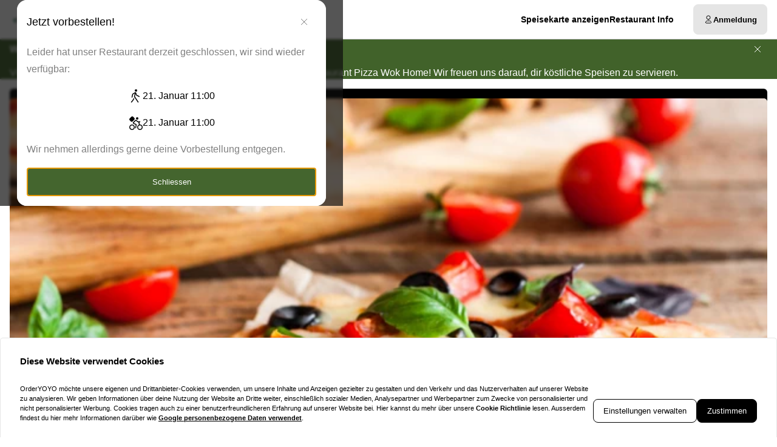

--- FILE ---
content_type: text/html; charset=utf-8
request_url: https://wokhome-pizza.de/
body_size: 75218
content:
<!DOCTYPE html><html translate="no" lang="de-DE"><head><meta charSet="utf-8" data-next-head=""/><title data-next-head="">Jetzt bestellen bei Pizza Wok Home | Regensburg</title><meta property="og:title" content="Jetzt bestellen bei Pizza Wok Home | Regensburg" data-next-head=""/><meta name="viewport" content="minimum-scale=1, initial-scale=1, width=device-width, shrink-to-fit=no, user-scalable=no, viewport-fit=cover" data-next-head=""/><link rel="canonical" href="https://wokhome-pizza.de/delivery" data-next-head=""/><meta name="description" content="Pizza Wok Home | Hedwigstr. 33, 93049 Regensburg ⇒ jetzt online bestellen und liefern lassen!" data-next-head=""/><meta property="og:description" content="Pizza Wok Home | Hedwigstr. 33, 93049 Regensburg ⇒ jetzt online bestellen und liefern lassen!" data-next-head=""/><meta property="fb:app_id" content="516280446309104" data-next-head=""/><link rel="icon" type="image/png" sizes="32x32" href="https://wokhome-pizza.de/cf-cgi/families/13342/resource-types/web-logo.png?ts=2025-11-21T07:31:42?height=32&amp;width=32" data-next-head=""/><link rel="icon" type="image/png" sizes="16x16" href="https://wokhome-pizza.de/cf-cgi/families/13342/resource-types/web-logo.png?ts=2025-11-21T07:31:42?height=16&amp;width=16" data-next-head=""/><link rel="apple-touch-icon" sizes="180x180" href="https://wokhome-pizza.de/cf-cgi/families/13342/resource-types/web-logo.png?ts=2025-11-21T07:31:42?height=180&amp;width=180" data-next-head=""/><link rel="mask-icon" href="https://wokhome-pizza.de/cf-cgi/families/13342/resource-types/web-logo.png?ts=2025-11-21T07:31:42" color="#fff" data-next-head=""/><meta name="thumbnail" content="https://wokhome-pizza.de/cf-cgi/families/13342/resource-types/web-logo.png?ts=2025-11-21T07:31:42" data-next-head=""/><meta property="og:image" content="https://wokhome-pizza.de/cf-cgi/families/13342/resource-types/web-logo.png?ts=2025-11-21T07:31:42" data-next-head=""/><meta name="apple-itunes-app" content="app-id=1476825001" data-next-head=""/><meta name="msapplication-TileColor" content="#fff" data-next-head=""/><meta name="theme-color" content="#fff" data-next-head=""/><script type="application/ld+json" id="schema-context-44261" data-next-head="">{"@context":"https://schema.org","@type":"Restaurant","name":"Pizza Wok Home Regensburg","url":"https://wokhome-pizza.de","logo":"https://wokhome-pizza.de/cf-cgi/families/13342/resource-types/web-logo.png?ts=2025-11-21T07:31:42","image":"https://wokhome-pizza.de/cf-cgi/families/13342/resource-types/background.png?ts=2025-11-21T07:31:42","paymentAccepted":"Cash, ApplePay, AndroidPay, PayPal","address":{"@type":"PostalAddress","streetAddress":"Hedwigstr. 33, 93049 Regensburg"},"telephone":"09414611920","latitude":49.024728,"longitude":12.062933,"openingHoursSpecification":[{"@type":"OpeningHoursSpecification","dayOfWeek":"https://schema.org/Tuesday","opens":"11:00","closes":"20:45"},{"@type":"OpeningHoursSpecification","dayOfWeek":"https://schema.org/Wednesday","opens":"11:00","closes":"20:50"},{"@type":"OpeningHoursSpecification","dayOfWeek":"https://schema.org/Thursday","opens":"11:00","closes":"23:45"},{"@type":"OpeningHoursSpecification","dayOfWeek":"https://schema.org/Friday","opens":"11:00","closes":"23:45"},{"@type":"OpeningHoursSpecification","dayOfWeek":"https://schema.org/Saturday","opens":"12:00","closes":"23:45"},{"@type":"OpeningHoursSpecification","dayOfWeek":"https://schema.org/Sunday","opens":"11:30","closes":"23:45"}]}</script><link rel="preload" href="https://wokhome-pizza.de/cf-cgi/families/13342/resource-types/web-logo.png?ts=2025-11-21T07%3A31%3A42&amp;width=256&amp;fit=contain&amp;quality=100&amp;format=auto" as="image" data-next-head=""/><link rel="preload" as="image" imageSrcSet="https://wokhome-pizza.de/cf-cgi/families/13342/resource-types/background.png?ts=2025-11-21T07%3A31%3A42&amp;width=256&amp;height=144&amp;fit=cover&amp;quality=90&amp;format=auto 256w, https://wokhome-pizza.de/cf-cgi/families/13342/resource-types/background.png?ts=2025-11-21T07%3A31%3A42&amp;width=384&amp;height=216&amp;fit=cover&amp;quality=90&amp;format=auto 384w, https://wokhome-pizza.de/cf-cgi/families/13342/resource-types/background.png?ts=2025-11-21T07%3A31%3A42&amp;width=640&amp;height=360&amp;fit=cover&amp;quality=90&amp;format=auto 640w, https://wokhome-pizza.de/cf-cgi/families/13342/resource-types/background.png?ts=2025-11-21T07%3A31%3A42&amp;width=750&amp;height=422&amp;fit=cover&amp;quality=90&amp;format=auto 750w, https://wokhome-pizza.de/cf-cgi/families/13342/resource-types/background.png?ts=2025-11-21T07%3A31%3A42&amp;width=828&amp;height=466&amp;fit=cover&amp;quality=90&amp;format=auto 828w, https://wokhome-pizza.de/cf-cgi/families/13342/resource-types/background.png?ts=2025-11-21T07%3A31%3A42&amp;width=1080&amp;height=608&amp;fit=cover&amp;quality=90&amp;format=auto 1080w, https://wokhome-pizza.de/cf-cgi/families/13342/resource-types/background.png?ts=2025-11-21T07%3A31%3A42&amp;width=1200&amp;height=675&amp;fit=cover&amp;quality=90&amp;format=auto 1200w, https://wokhome-pizza.de/cf-cgi/families/13342/resource-types/background.png?ts=2025-11-21T07%3A31%3A42&amp;width=1920&amp;height=1080&amp;fit=cover&amp;quality=90&amp;format=auto 1920w, https://wokhome-pizza.de/cf-cgi/families/13342/resource-types/background.png?ts=2025-11-21T07%3A31%3A42&amp;width=2048&amp;height=1152&amp;fit=cover&amp;quality=90&amp;format=auto 2048w, https://wokhome-pizza.de/cf-cgi/families/13342/resource-types/background.png?ts=2025-11-21T07%3A31%3A42&amp;width=3840&amp;height=2160&amp;fit=cover&amp;quality=90&amp;format=auto 3840w" imageSizes="(max-width: 768px) 100vw, (max-width: 1200px) 50vw, 33vw" data-next-head=""/><meta http-equiv="x-dns-prefetch-control" content="on"/><link rel="dns-prefetch" href="//api.oyyservices.com"/><link rel="preload" href="/_next/static/css/2ae9a9247e69b0ce.css" as="style"/><link rel="stylesheet" href="/_next/static/css/2ae9a9247e69b0ce.css" data-n-g=""/><link rel="preload" href="/_next/static/css/d31ed57781a33ff4.css" as="style"/><link rel="stylesheet" href="/_next/static/css/d31ed57781a33ff4.css" data-n-p=""/><noscript data-n-css=""></noscript><script defer="" nomodule="" src="/_next/static/chunks/polyfills-42372ed130431b0a.js"></script><script src="/_next/static/chunks/webpack-553cea9af94d1846.js" defer=""></script><script src="/_next/static/chunks/framework-d15df63a5b176e1a.js" defer=""></script><script src="/_next/static/chunks/main-97e4a85d45d5c60d.js" defer=""></script><script src="/_next/static/chunks/pages/_app-f25b8172d9bc4aa6.js" defer=""></script><script src="/_next/static/chunks/4157-cf5dee9f46c1908f.js" defer=""></script><script src="/_next/static/chunks/5522-30c53b5b8c90f761.js" defer=""></script><script src="/_next/static/chunks/7871-bbb1ac3f070aa79e.js" defer=""></script><script src="/_next/static/chunks/5258-a2430ca2b6d47c05.js" defer=""></script><script src="/_next/static/chunks/9182-d8ddb7ba1ca1d128.js" defer=""></script><script src="/_next/static/chunks/8676-cde7406228c3ebc6.js" defer=""></script><script src="/_next/static/chunks/911-9eaf01f776504a2d.js" defer=""></script><script src="/_next/static/chunks/4820-9e7c13ea4eac0da8.js" defer=""></script><script src="/_next/static/chunks/7032-d440ad14e10dadc3.js" defer=""></script><script src="/_next/static/chunks/4293-d6fa1a1e47abda8d.js" defer=""></script><script src="/_next/static/chunks/418-885dc671e3104a7b.js" defer=""></script><script src="/_next/static/chunks/3908-6922574baf7f7052.js" defer=""></script><script src="/_next/static/chunks/8604-771bf5d983bc140b.js" defer=""></script><script src="/_next/static/chunks/8013-e74b34ee461fcf85.js" defer=""></script><script src="/_next/static/chunks/pages/index-d8004024c8342c9c.js" defer=""></script><script src="/_next/static/f2a9cfbad5cc0e06d6a85a3851bda8b85e182011/_buildManifest.js" defer=""></script><script src="/_next/static/f2a9cfbad5cc0e06d6a85a3851bda8b85e182011/_ssgManifest.js" defer=""></script><meta name="sentry-trace" content="db69bdebe4061b28abdfaf29b5d501f4-f79e5457ab0e1e93-0"/><meta name="baggage" content="sentry-environment=prd,sentry-release=f2a9cfbad5cc0e06d6a85a3851bda8b85e182011,sentry-public_key=97e30c3b9cea0a701a7ba950f919a41a,sentry-trace_id=db69bdebe4061b28abdfaf29b5d501f4,sentry-org_id=4507373445644288,sentry-sampled=false,sentry-sample_rand=0.4836535928081477,sentry-sample_rate=0"/><style data-styled="" data-styled-version="5.3.11">.boXkxA{position:relative;display:-webkit-inline-box;display:-webkit-inline-flex;display:-ms-inline-flexbox;display:inline-flex;-webkit-align-items:center;-webkit-box-align:center;-ms-flex-align:center;align-items:center;-webkit-box-pack:center;-webkit-justify-content:center;-ms-flex-pack:center;justify-content:center;color:currentColor;line-height:1;text-align:center;vertical-align:middle;outline:none;}/*!sc*/
data-styled.g3[id="sc-ffdf2550-0"]{content:"boXkxA,"}/*!sc*/
.cOlwYe{text-align:unset;margin:0;font-weight:600;text-wrap:balance;}/*!sc*/
.cOlwYe.link{cursor:pointer;-webkit-text-decoration:underline;text-decoration:underline;}/*!sc*/
.cOlwYe.link:disabled{cursor:auto;opacity:0.5;}/*!sc*/
.SNuKt{text-align:unset;margin:0;font-weight:400;line-height:1;font-weight:400;font-size:0.75rem;text-wrap:pretty;}/*!sc*/
.SNuKt:has(> input){display:-webkit-box;display:-webkit-flex;display:-ms-flexbox;display:flex;-webkit-align-items:center;-webkit-box-align:center;-ms-flex-align:center;align-items:center;gap:0.25rem;width:100%;}/*!sc*/
.SNuKt.link{cursor:pointer;-webkit-text-decoration:underline;text-decoration:underline;}/*!sc*/
.SNuKt.link:disabled{cursor:auto;opacity:0.5;}/*!sc*/
.lmGRL{text-align:unset;margin:0;font-weight:700;line-height:1.25;font-size:1rem;text-wrap:pretty;}/*!sc*/
.lmGRL.link{cursor:pointer;-webkit-text-decoration:underline;text-decoration:underline;}/*!sc*/
.lmGRL.link:disabled{cursor:auto;opacity:0.5;}/*!sc*/
.eXxeys{text-align:unset;margin:0;font-weight:500;font-size:0.6875rem;line-height:1.5;text-wrap:pretty;}/*!sc*/
.eXxeys.link{cursor:pointer;-webkit-text-decoration:underline;text-decoration:underline;}/*!sc*/
.eXxeys.link:disabled{cursor:auto;opacity:0.5;}/*!sc*/
.iPUtma{text-align:unset;margin:0;font-weight:600;line-height:1.25;font-size:1rem;text-wrap:pretty;}/*!sc*/
.iPUtma.link{cursor:pointer;-webkit-text-decoration:underline;text-decoration:underline;}/*!sc*/
.iPUtma.link:disabled{cursor:auto;opacity:0.5;}/*!sc*/
.chuBeZ{text-align:unset;margin:0;font-weight:400;font-size:0.6875rem;line-height:1.5;text-wrap:pretty;}/*!sc*/
.chuBeZ.link{cursor:pointer;-webkit-text-decoration:underline;text-decoration:underline;}/*!sc*/
.chuBeZ.link:disabled{cursor:auto;opacity:0.5;}/*!sc*/
data-styled.g4[id="sc-6d5360b5-0"]{content:"cOlwYe,SNuKt,lmGRL,eXxeys,iPUtma,chuBeZ,"}/*!sc*/
.cfEaaq{-webkit-text-decoration:none;text-decoration:none;color:inherit;font-weight:400;cursor:pointer;-webkit-transition:color 300ms;transition:color 300ms;}/*!sc*/
@media (hover:hover){.cfEaaq:hover{color:#41622a;}}/*!sc*/
.cfEaaq[aria-disabled="true"]{color:#7F7F7F;pointer-events:none;}/*!sc*/
.dYvAvV{-webkit-text-decoration:none;text-decoration:none;color:inherit;font-weight:700;cursor:pointer;-webkit-transition:color 300ms;transition:color 300ms;}/*!sc*/
@media (hover:hover){.dYvAvV:hover{color:#41622a;}}/*!sc*/
.dYvAvV[aria-disabled="true"]{color:#7F7F7F;pointer-events:none;}/*!sc*/
data-styled.g12[id="sc-5fcba01-0"]{content:"cfEaaq,dYvAvV,"}/*!sc*/
.jvoHmh{display:-webkit-inline-box;display:-webkit-inline-flex;display:-ms-inline-flexbox;display:inline-flex;}/*!sc*/
data-styled.g28[id="sc-2042b19b-0"]{content:"jvoHmh,"}/*!sc*/
.cjDaFw{max-width:100%;display:-webkit-inline-box;display:-webkit-inline-flex;display:-ms-inline-flexbox;display:inline-flex;-webkit-align-items:center;-webkit-box-align:center;-ms-flex-align:center;align-items:center;gap:0.85em;word-break:break-all;}/*!sc*/
data-styled.g29[id="sc-2042b19b-1"]{content:"cjDaFw,"}/*!sc*/
.eIEEEt{position:relative;display:-webkit-inline-box;display:-webkit-inline-flex;display:-ms-inline-flexbox;display:inline-flex;-webkit-align-items:center;-webkit-box-align:center;-ms-flex-align:center;align-items:center;-webkit-box-pack:justify;-webkit-justify-content:space-between;-ms-flex-pack:justify;justify-content:space-between;gap:0.85em;max-width:100%;font-size:0.8125rem;font-weight:500;line-height:1em;-webkit-text-decoration:none;text-decoration:none;-webkit-user-select:none;-moz-user-select:none;-ms-user-select:none;user-select:none;border-radius:0.5rem;cursor:pointer;-webkit-transition-property:background-color,border-color,color,opacity;transition-property:background-color,border-color,color,opacity;-webkit-transition-duration:200ms;transition-duration:200ms;-webkit-transition-timing-function:ease;transition-timing-function:ease;padding:0.75rem 1rem;background-color:#E5E5E5;border:1px solid #E5E5E5;color:#000;-webkit-box-pack:justify;-webkit-justify-content:space-between;-ms-flex-pack:justify;justify-content:space-between;-webkit-box-pack:justify;-webkit-justify-content:space-between;-ms-flex-pack:justify;justify-content:space-between;width:100%;}/*!sc*/
.eIEEEt .sc-2042b19b-1,.eIEEEt .sc-2042b19b-0{-webkit-transition-property:opacity;transition-property:opacity;-webkit-transition-duration:200ms;transition-duration:200ms;-webkit-transition-timing-function:ease;transition-timing-function:ease;}/*!sc*/
.eIEEEt:hover{background-color:#d2d2d2;border-color:#d2d2d2;}/*!sc*/
.eIEEEt:active{background-color:#BFBFBF;border-color:#BFBFBF;}/*!sc*/
.eIEEEt .sc-2042b19b-1{white-space:nowrap;}/*!sc*/
.eIEEEt:focus-visible{outline-offset:2px;outline:2px solid #41622a;}/*!sc*/
.wIsri{position:relative;display:-webkit-inline-box;display:-webkit-inline-flex;display:-ms-inline-flexbox;display:inline-flex;-webkit-align-items:center;-webkit-box-align:center;-ms-flex-align:center;align-items:center;-webkit-box-pack:center;-webkit-justify-content:center;-ms-flex-pack:center;justify-content:center;gap:0.85em;max-width:100%;font-size:0.8125rem;font-weight:500;line-height:1em;-webkit-text-decoration:none;text-decoration:none;-webkit-user-select:none;-moz-user-select:none;-ms-user-select:none;user-select:none;border-radius:0.5rem;cursor:pointer;-webkit-transition-property:background-color,border-color,color,opacity;transition-property:background-color,border-color,color,opacity;-webkit-transition-duration:200ms;transition-duration:200ms;-webkit-transition-timing-function:ease;transition-timing-function:ease;padding:0.75rem 1rem;-webkit-box-pack:center;-webkit-justify-content:center;-ms-flex-pack:center;justify-content:center;-webkit-box-pack:center;-webkit-justify-content:center;-ms-flex-pack:center;justify-content:center;}/*!sc*/
.wIsri .sc-2042b19b-1,.wIsri .sc-2042b19b-0{-webkit-transition-property:opacity;transition-property:opacity;-webkit-transition-duration:200ms;transition-duration:200ms;-webkit-transition-timing-function:ease;transition-timing-function:ease;}/*!sc*/
.wIsri:focus-visible{outline-offset:2px;outline:2px solid #41622a;}/*!sc*/
.isXYEN{position:relative;display:-webkit-inline-box;display:-webkit-inline-flex;display:-ms-inline-flexbox;display:inline-flex;-webkit-align-items:center;-webkit-box-align:center;-ms-flex-align:center;align-items:center;-webkit-box-pack:left;-webkit-justify-content:left;-ms-flex-pack:left;justify-content:left;gap:0.85em;max-width:100%;font-size:0.8125rem;font-weight:500;line-height:1em;-webkit-text-decoration:none;text-decoration:none;-webkit-user-select:none;-moz-user-select:none;-ms-user-select:none;user-select:none;border-radius:0.5rem;cursor:pointer;-webkit-transition-property:background-color,border-color,color,opacity;transition-property:background-color,border-color,color,opacity;-webkit-transition-duration:200ms;transition-duration:200ms;-webkit-transition-timing-function:ease;transition-timing-function:ease;padding:0.75rem 1rem;-webkit-box-pack:left;-webkit-justify-content:left;-ms-flex-pack:left;justify-content:left;-webkit-box-pack:left;-webkit-justify-content:left;-ms-flex-pack:left;justify-content:left;width:100%;}/*!sc*/
.isXYEN .sc-2042b19b-1,.isXYEN .sc-2042b19b-0{-webkit-transition-property:opacity;transition-property:opacity;-webkit-transition-duration:200ms;transition-duration:200ms;-webkit-transition-timing-function:ease;transition-timing-function:ease;}/*!sc*/
.isXYEN:focus-visible{outline-offset:2px;outline:2px solid #41622a;}/*!sc*/
.dDXMym{position:relative;display:-webkit-inline-box;display:-webkit-inline-flex;display:-ms-inline-flexbox;display:inline-flex;-webkit-align-items:center;-webkit-box-align:center;-ms-flex-align:center;align-items:center;-webkit-box-pack:left;-webkit-justify-content:left;-ms-flex-pack:left;justify-content:left;gap:0.85em;max-width:100%;font-size:0.8125rem;font-weight:500;line-height:1em;-webkit-text-decoration:none;text-decoration:none;-webkit-user-select:none;-moz-user-select:none;-ms-user-select:none;user-select:none;border-radius:0.5rem;cursor:pointer;-webkit-transition-property:background-color,border-color,color,opacity;transition-property:background-color,border-color,color,opacity;-webkit-transition-duration:200ms;transition-duration:200ms;-webkit-transition-timing-function:ease;transition-timing-function:ease;padding:0.75rem 1rem;-webkit-box-pack:left;-webkit-justify-content:left;-ms-flex-pack:left;justify-content:left;-webkit-box-pack:left;-webkit-justify-content:left;-ms-flex-pack:left;justify-content:left;}/*!sc*/
.dDXMym .sc-2042b19b-1,.dDXMym .sc-2042b19b-0{-webkit-transition-property:opacity;transition-property:opacity;-webkit-transition-duration:200ms;transition-duration:200ms;-webkit-transition-timing-function:ease;transition-timing-function:ease;}/*!sc*/
.dDXMym:focus-visible{outline-offset:2px;outline:2px solid #41622a;}/*!sc*/
.eZLqAh{position:relative;display:-webkit-inline-box;display:-webkit-inline-flex;display:-ms-inline-flexbox;display:inline-flex;-webkit-align-items:center;-webkit-box-align:center;-ms-flex-align:center;align-items:center;-webkit-box-pack:center;-webkit-justify-content:center;-ms-flex-pack:center;justify-content:center;gap:0.85em;max-width:100%;font-size:0.8125rem;font-weight:500;line-height:1em;-webkit-text-decoration:none;text-decoration:none;-webkit-user-select:none;-moz-user-select:none;-ms-user-select:none;user-select:none;border-radius:0.5rem;cursor:pointer;-webkit-transition-property:background-color,border-color,color,opacity;transition-property:background-color,border-color,color,opacity;-webkit-transition-duration:200ms;transition-duration:200ms;-webkit-transition-timing-function:ease;transition-timing-function:ease;padding:0.75rem 1rem;background-color:#E5E5E5;border:1px solid #E5E5E5;color:#000;-webkit-box-pack:center;-webkit-justify-content:center;-ms-flex-pack:center;justify-content:center;-webkit-box-pack:center;-webkit-justify-content:center;-ms-flex-pack:center;justify-content:center;}/*!sc*/
.eZLqAh .sc-2042b19b-1,.eZLqAh .sc-2042b19b-0{-webkit-transition-property:opacity;transition-property:opacity;-webkit-transition-duration:200ms;transition-duration:200ms;-webkit-transition-timing-function:ease;transition-timing-function:ease;}/*!sc*/
.eZLqAh:hover{background-color:#d2d2d2;border-color:#d2d2d2;}/*!sc*/
.eZLqAh:active{background-color:#BFBFBF;border-color:#BFBFBF;}/*!sc*/
.eZLqAh:focus-visible{outline-offset:2px;outline:2px solid #41622a;}/*!sc*/
data-styled.g31[id="sc-2042b19b-3"]{content:"eIEEEt,wIsri,isXYEN,dDXMym,eZLqAh,"}/*!sc*/
.dfCxIA{--button-translate-x:-8px;position:fixed;inset:auto 0 50% auto;-webkit-writing-mode:vertical-lr;-ms-writing-mode:tb;writing-mode:vertical-lr;-webkit-transform:rotate(180deg) translateY(-50%);-ms-transform:rotate(180deg) translateY(-50%);transform:rotate(180deg) translateY(-50%);}/*!sc*/
.dfCxIA:hover{--button-translate-x:0;}/*!sc*/
data-styled.g34[id="sc-526c0fa0-0"]{content:"dfCxIA,"}/*!sc*/
.iWiYfg{-webkit-transition-property:all;transition-property:all;border-bottom-left-radius:0;border-top-left-radius:0;box-shadow:0 0 34px 2px rgba(0,0,0,0.24);word-break:normal;word-wrap:normal;white-space:nowrap;-webkit-transform:translateX(var(--button-translate-x));-ms-transform:translateX(var(--button-translate-x));transform:translateX(var(--button-translate-x));border-color:#BFBFBF;padding:0.75rem;}/*!sc*/
data-styled.g35[id="sc-526c0fa0-1"]{content:"iWiYfg,"}/*!sc*/
.dtLWeF{display:-webkit-inline-box;display:-webkit-inline-flex;display:-ms-inline-flexbox;display:inline-flex;-webkit-flex-direction:column;-ms-flex-direction:column;flex-direction:column;position:relative;gap:0.5rem;width:100%;}/*!sc*/
.dtLWeF > .sc-f6b4f0a0-0{position:relative;padding:0;line-height:0;}/*!sc*/
.dtLWeF .react-aria-Label{line-height:1;position:absolute;z-index:1;color:#808080;font-size:0.75rem;font-weight:500;top:0.75rem;inset-inline:1rem;}/*!sc*/
.dtLWeF .react-aria-Button[aria-haspopup="listbox"],.dtLWeF .react-aria-Input,.dtLWeF .react-aria-TextArea{padding:1rem;padding-top:1.75rem;background-color:transparent;border:1px solid transparent;outline:0;width:100%;}/*!sc*/
.dtLWeF .react-aria-Input,.dtLWeF .react-aria-TextArea{color:currentColor;border-radius:0.5rem;}/*!sc*/
.dtLWeF .react-aria-Input::-webkit-input-placeholder,.dtLWeF .react-aria-TextArea::-webkit-input-placeholder{color:#7F7F7F;opacity:1;}/*!sc*/
.dtLWeF .react-aria-Input::-moz-placeholder,.dtLWeF .react-aria-TextArea::-moz-placeholder{color:#7F7F7F;opacity:1;}/*!sc*/
.dtLWeF .react-aria-Input:-ms-input-placeholder,.dtLWeF .react-aria-TextArea:-ms-input-placeholder{color:#7F7F7F;opacity:1;}/*!sc*/
.dtLWeF .react-aria-Input::placeholder,.dtLWeF .react-aria-TextArea::placeholder{color:#7F7F7F;opacity:1;}/*!sc*/
.dtLWeF .react-aria-Input:-ms-input-placeholder,.dtLWeF .react-aria-TextArea:-ms-input-placeholder{color:#7F7F7F;}/*!sc*/
.dtLWeF .react-aria-Input::-ms-input-placeholder,.dtLWeF .react-aria-TextArea::-ms-input-placeholder{color:#7F7F7F;}/*!sc*/
.dtLWeF .react-aria-Input:not(:-moz-read-only):not(:placeholder-shown):focus,.dtLWeF .react-aria-TextArea:not(:-moz-read-only):not(:placeholder-shown):focus{border-color:#000;}/*!sc*/
.dtLWeF .react-aria-Input:not(:read-only):not(:placeholder-shown):focus,.dtLWeF .react-aria-TextArea:not(:read-only):not(:placeholder-shown):focus{border-color:#000;}/*!sc*/
.dtLWeF .react-aria-Input:-moz-read-only,.dtLWeF .react-aria-TextArea:-moz-read-only{color:#7F7F7F;}/*!sc*/
.dtLWeF .react-aria-Input:read-only,.dtLWeF .react-aria-TextArea:read-only{color:#7F7F7F;}/*!sc*/
.dtLWeF .react-aria-Input::selection,.dtLWeF .react-aria-TextArea::selection{color:#000;background-color:#BFBFBF;}/*!sc*/
.dtLWeF .react-aria-Input[type="range"]{all:unset;--fill:#41622a;--fillbg:#B3C0A9;--star:url('data:image/svg+xml,<svg xmlns="http://www.w3.org/2000/svg" viewBox="0 0 24 24"><path d="M12 17.25l-6.188 3.75 1.641-7.031-5.438-4.734 7.172-0.609 2.813-6.609 2.813 6.609 7.172 0.609-5.438 4.734 1.641 7.031z"/></svg>');--stars:5;--starsize:2.5rem;--value:0;--x:calc(100% * (var(--value) / var(--stars)));padding:1rem;padding-top:1.75rem;width:100%;}/*!sc*/
@supports (-webkit-block-size:var(--starsize)) or (inline-size:calc(var(--stars) * var(--starsize))) or (-ms-flex-block-size:var(--starsize)) or (inline-size:calc(var(--stars) * var(--starsize))) or (block-size:var(--starsize)) or (inline-size:calc(var(--stars) * var(--starsize))){.dtLWeF .react-aria-Input[type="range"]{-webkit-block-size:var(--starsize);-ms-flex-block-size:var(--starsize);block-size:var(--starsize);inline-size:calc(var(--stars) * var(--starsize));position:relative;background:transparent;touch-action:manipulation;-webkit-appearance:none;-moz-appearance:none;appearance:none;outline:0;}.dtLWeF .react-aria-Input[type="range"]::-moz-range-track{background:linear-gradient( to right,var(--fill) 0 var(--x),var(--fillbg) 0 var(--x) );-webkit-block-size:100%;-ms-flex-block-size:100%;block-size:100%;-webkit-mask:repeat left center/var(--starsize) var(--star);mask:repeat left center/var(--starsize) var(--star);}.dtLWeF .react-aria-Input[type="range"]::-webkit-slider-runnable-track{background:linear-gradient( to right,var(--fill) 0 var(--x),var(--fillbg) 0 var(--x) );-webkit-block-size:100%;-ms-flex-block-size:100%;block-size:100%;-webkit-mask:repeat left center/var(--starsize) var(--star);mask:repeat left center/var(--starsize) var(--star);-webkit-mask:repeat left center/var(--starsize) var(--star);}.dtLWeF .react-aria-Input[type="range"]::-moz-range-thumb{height:var(--starsize);opacity:0;width:calc(var(--starsize) / 2);}.dtLWeF .react-aria-Input[type="range"]::-webkit-slider-thumb{height:var(--starsize);opacity:0;width:calc(var(--starsize) / 2);-webkit-appearance:none;}}/*!sc*/
.dtLWeF .react-aria-TextArea{-webkit-scrollbar-width:thin;-moz-scrollbar-width:thin;-ms-scrollbar-width:thin;scrollbar-width:thin;-webkit-scrollbar-color:#BFBFBF #E5E5E5;-moz-scrollbar-color:#BFBFBF #E5E5E5;-ms-scrollbar-color:#BFBFBF #E5E5E5;scrollbar-color:#BFBFBF #E5E5E5;}/*!sc*/
.dtLWeF .react-aria-TextArea::-webkit-scrollbar{width:4px;height:100px;background:#E5E5E5;}/*!sc*/
.dtLWeF .react-aria-TextArea::-webkit-scrollbar-thumb{background:#BFBFBF;border-radius:100px;}/*!sc*/
.dtLWeF .react-aria-Text,.dtLWeF .react-aria-FieldError{display:-webkit-box;display:-webkit-flex;display:-ms-flexbox;display:flex;-webkit-align-items:center;-webkit-box-align:center;-ms-flex-align:center;align-items:center;gap:0.25rem;padding-inline:0.5rem;font-size:0.875rem;font-weight:500;line-height:1;}/*!sc*/
.dtLWeF .react-aria-Text{color:#7F7F7F;}/*!sc*/
data-styled.g37[id="sc-f6b4f0a0-1"]{content:"dtLWeF,"}/*!sc*/
.fDTrvr{width:100%;max-width:1366px;margin-left:auto;margin-right:auto;padding-left:var(--gutter,1rem);padding-right:var(--gutter,1rem);display:-webkit-box;display:-webkit-flex;display:-ms-flexbox;display:flex;-webkit-flex-direction:column;-ms-flex-direction:column;flex-direction:column;row-gap:3rem;}/*!sc*/
.fDTRZB{width:100%;max-width:1366px;margin-left:auto;margin-right:auto;padding-left:var(--gutter,1rem);padding-right:var(--gutter,1rem);display:-webkit-box;display:-webkit-flex;display:-ms-flexbox;display:flex;-webkit-flex-direction:column;-ms-flex-direction:column;flex-direction:column;row-gap:1rem;}/*!sc*/
.hbyRPx{width:100%;max-width:1366px;margin-left:auto;margin-right:auto;padding-left:var(--gutter,1rem);padding-right:var(--gutter,1rem);display:-webkit-box;display:-webkit-flex;display:-ms-flexbox;display:flex;-webkit-flex-direction:column;-ms-flex-direction:column;flex-direction:column;row-gap:3rem;display:-webkit-box;display:-webkit-flex;display:-ms-flexbox;display:flex;-webkit-flex-wrap:nowrap;-ms-flex-wrap:nowrap;flex-wrap:nowrap;-webkit-flex-direction:column;-ms-flex-direction:column;flex-direction:column;}/*!sc*/
data-styled.g40[id="sc-aff4540d-1"]{content:"fDTrvr,fDTRZB,hbyRPx,"}/*!sc*/
.jmWhGd{display:grid;width:100%;grid-template-columns:repeat( 12,minmax(0,1fr) );gap:var(--gutter,1rem);}/*!sc*/
data-styled.g41[id="sc-aff4540d-2"]{content:"jmWhGd,"}/*!sc*/
.cemwwi{grid-column:span 12 / span 12;}/*!sc*/
@media (min-width:768px){}/*!sc*/
@media (min-width:992px){.cemwwi{grid-column:span 4 / span 4;grid-column-start:unset;}}/*!sc*/
@media (min-width:1200px){}/*!sc*/
.kFBzgj{grid-column:span 12 / span 12;}/*!sc*/
@media (min-width:768px){}/*!sc*/
@media (min-width:992px){}/*!sc*/
@media (min-width:1200px){}/*!sc*/
.kQBxVV{grid-column:span 12 / span 12;}/*!sc*/
@media (min-width:768px){.kQBxVV{grid-column:span 6 / span 6;}}/*!sc*/
@media (min-width:992px){.kQBxVV{grid-column:span 4 / span 4;grid-column-start:unset;}}/*!sc*/
@media (min-width:1200px){}/*!sc*/
data-styled.g42[id="sc-aff4540d-3"]{content:"cemwwi,kFBzgj,kQBxVV,"}/*!sc*/
.hnBakY{color:#7F7F7F;}/*!sc*/
data-styled.g43[id="sc-fca41478-0"]{content:"hnBakY,"}/*!sc*/
.fXGJps{display:-webkit-box;display:-webkit-flex;display:-ms-flexbox;display:flex;-webkit-flex-direction:column;-ms-flex-direction:column;flex-direction:column;-webkit-align-items:flex-end;-webkit-box-align:flex-end;-ms-flex-align:flex-end;align-items:flex-end;-webkit-box-pack:center;-webkit-justify-content:center;-ms-flex-pack:center;justify-content:center;}/*!sc*/
data-styled.g44[id="sc-fca41478-1"]{content:"fXGJps,"}/*!sc*/
.eLlnYl{display:-webkit-box;display:-webkit-flex;display:-ms-flexbox;display:flex;-webkit-flex-direction:row;-ms-flex-direction:row;flex-direction:row;gap:0.5rem;-webkit-flex-wrap:wrap;-ms-flex-wrap:wrap;flex-wrap:wrap;}/*!sc*/
.eLlnYl > .sc-5fcba01-0{font-size:0.6875rem;font-weight:400;white-space:nowrap;line-height:1;}/*!sc*/
.eLlnYl > .sc-5fcba01-0:not(:last-child){border-right:1px solid #BFBFBF;padding-right:0.5rem;}/*!sc*/
data-styled.g45[id="sc-5300d17f-0"]{content:"eLlnYl,"}/*!sc*/
.BgbHw{font-size:0.6875rem;font-weight:400;padding:0;line-height:1;cursor:pointer;}/*!sc*/
.BgbHw:hover{color:#41622a;}/*!sc*/
data-styled.g46[id="sc-5300d17f-1"]{content:"BgbHw,"}/*!sc*/
.eIegEq{--logo-size:44px;position:relative;z-index:6;}/*!sc*/
.eIegEq:has(.headroom--unfixed){height:80px;}/*!sc*/
.eIegEq .headroom{background-color:#fff;border-bottom:1px solid #BFBFBF;width:100dvw;-webkit-transition:box-shadow 200ms ease-in-out;transition:box-shadow 200ms ease-in-out;}/*!sc*/
.eIegEq .headroom--unfixed{position:relative;-webkit-transform:translateY(0);-ms-transform:translateY(0);transform:translateY(0);--logo-size:64px;}/*!sc*/
.eIegEq .headroom--scrolled{-webkit-transition:-webkit-transform 200ms ease-in-out;-webkit-transition:transform 200ms ease-in-out;transition:transform 200ms ease-in-out;box-shadow:0 12px 24px rgba(0,0,0,0.15),0 8px 8px rgba(0,0,0,0.12);}/*!sc*/
.eIegEq .headroom--scrolled .sc-c71fbbe9-0{display:none;}/*!sc*/
.eIegEq .headroom--unpinned{position:fixed;-webkit-transform:translateY(-100%);-ms-transform:translateY(-100%);transform:translateY(-100%);box-shadow:none;}/*!sc*/
.eIegEq .headroom--pinned{position:fixed;-webkit-transform:translateY(0%);-ms-transform:translateY(0%);transform:translateY(0%);}/*!sc*/
data-styled.g50[id="sc-57d66d76-0"]{content:"eIegEq,"}/*!sc*/
.gTNvml{display:none;}/*!sc*/
@media (min-width:768px){.gTNvml{display:-webkit-box;display:-webkit-flex;display:-ms-flexbox;display:flex;-webkit-box-pack:end;-webkit-justify-content:flex-end;-ms-flex-pack:end;justify-content:flex-end;}}/*!sc*/
data-styled.g51[id="sc-57d66d76-1"]{content:"gTNvml,"}/*!sc*/
.llAftk{grid-template-columns:1fr auto;-webkit-align-items:center;-webkit-box-align:center;-ms-flex-align:center;align-items:center;padding-block:0.5rem;}/*!sc*/
@media (min-width:768px){.llAftk{grid-template-columns:minmax(64px,auto) 1fr auto;gap:1rem;}}/*!sc*/
@media (min-width:992px){.llAftk{gap:2rem;}}/*!sc*/
.llAftk:not(:has(.sc-57d66d76-1)){grid-template-columns:1fr;}/*!sc*/
data-styled.g52[id="sc-57d66d76-2"]{content:"llAftk,"}/*!sc*/
.kCkmvf{display:none;}/*!sc*/
@media (min-width:768px){.kCkmvf{display:block;}}/*!sc*/
data-styled.g53[id="sc-57d66d76-3"]{content:"kCkmvf,"}/*!sc*/
.czafRR{padding:0;border-radius:50%;display:-webkit-box;display:-webkit-flex;display:-ms-flexbox;display:flex;-webkit-align-items:center;-webkit-box-align:center;-ms-flex-align:center;align-items:center;-webkit-box-pack:center;-webkit-justify-content:center;-ms-flex-pack:center;justify-content:center;width:2.75rem;aspect-ratio:1;}/*!sc*/
@media (min-width:768px){.czafRR{display:none;}}/*!sc*/
.czafRR:hover{background-color:#E5E5E5;}/*!sc*/
.czafRR[aria-hidden="true"]{opacity:0;pointer-events:none;}/*!sc*/
data-styled.g54[id="sc-57d66d76-4"]{content:"czafRR,"}/*!sc*/
.idbPgy{text-overflow:ellipsis;overflow:hidden;}/*!sc*/
.idbPgy:only-child{margin-inline:auto;}/*!sc*/
data-styled.g85[id="sc-b10bf22d-0"]{content:"idbPgy,"}/*!sc*/
.bvupAB{-webkit-transition:width 200ms ease,height 200ms ease;transition:width 200ms ease,height 200ms ease;position:relative;border-radius:0.25rem;overflow:hidden;display:-webkit-box;display:-webkit-flex;display:-ms-flexbox;display:flex;height:var(--logo-size,64px);width:var(--logo-size,64px);}/*!sc*/
data-styled.g86[id="sc-b10bf22d-1"]{content:"bvupAB,"}/*!sc*/
.cMCepv{width:100%;height:100%;object-fit:contain;display:inline-block;vertical-align:middle;}/*!sc*/
data-styled.g87[id="sc-b10bf22d-2"]{content:"cMCepv,"}/*!sc*/
.cxGUpU{display:-webkit-box;display:-webkit-flex;display:-ms-flexbox;display:flex;-webkit-flex-direction:column;-ms-flex-direction:column;flex-direction:column;-webkit-align-items:flex-end;-webkit-box-align:flex-end;-ms-flex-align:flex-end;align-items:flex-end;}/*!sc*/
data-styled.g90[id="sc-ebd81f03-0"]{content:"cxGUpU,"}/*!sc*/
.ixtuIV{list-style:none;margin:0;padding:0;display:-webkit-box;display:-webkit-flex;display:-ms-flexbox;display:flex;gap:1rem;}/*!sc*/
.ixtuIV:hover:has(li:hover) > li:not(:hover){opacity:0.5;}/*!sc*/
data-styled.g91[id="sc-ebd81f03-1"]{content:"ixtuIV,"}/*!sc*/
.dxeYwX{-webkit-transition:opacity 140ms ease;transition:opacity 140ms ease;font-size:0.75rem;line-height:1.5;margin:0;display:inline;white-space:nowrap;}/*!sc*/
@media (min-width:992px){.dxeYwX{font-size:0.875rem;}}/*!sc*/
data-styled.g92[id="sc-ebd81f03-2"]{content:"dxeYwX,"}/*!sc*/
.eIauaV[aria-current="page"]{-webkit-text-decoration-line:underline;text-decoration-line:underline;text-underline-offset:4px;}/*!sc*/
data-styled.g93[id="sc-ebd81f03-3"]{content:"eIauaV,"}/*!sc*/
.ezkGXE{-webkit-box-flex:1;-webkit-flex-grow:1;-ms-flex-positive:1;flex-grow:1;width:100%;}/*!sc*/
data-styled.g94[id="sc-13a7e6fa-0"]{content:"ezkGXE,"}/*!sc*/
.bHwqpQ{-webkit-transition:0.5s;transition:0.5s;background-color:#fff;min-height:100vh;min-height:100dvh;display:-webkit-box;display:-webkit-flex;display:-ms-flexbox;display:flex;-webkit-flex-direction:column;-ms-flex-direction:column;flex-direction:column;}/*!sc*/
data-styled.g95[id="sc-13a7e6fa-1"]{content:"bHwqpQ,"}/*!sc*/
.giYuUW{line-height:1;margin:0;padding:0;display:-webkit-box;display:-webkit-flex;display:-ms-flexbox;display:flex;-webkit-flex-wrap:wrap;-ms-flex-wrap:wrap;flex-wrap:wrap;-webkit-box-pack:end;-webkit-justify-content:flex-end;-ms-flex-pack:end;justify-content:flex-end;-webkit-align-content:center;-ms-flex-line-pack:center;align-content:center;-webkit-align-content:baseline;-ms-flex-line-pack:baseline;align-content:baseline;gap:0.25rem;}/*!sc*/
data-styled.g126[id="sc-8136a6df-0"]{content:"giYuUW,"}/*!sc*/
.korOGw{font-variant-numeric:tabular-nums;color:#41622a;-webkit-text-decoration:none;text-decoration:none;white-space:nowrap;font-weight:600;}/*!sc*/
.hopJXo{font-variant-numeric:tabular-nums;color:#BFBFBF;-webkit-text-decoration:line-through;text-decoration:line-through;white-space:nowrap;font-weight:600;}/*!sc*/
data-styled.g127[id="sc-8136a6df-1"]{content:"korOGw,hopJXo,"}/*!sc*/
.hCcTim{background-color:#E5E5E5;padding-block:2rem;position:relative;z-index:8;}/*!sc*/
data-styled.g161[id="sc-b15b80eb-0"]{content:"hCcTim,"}/*!sc*/
.eAuwRY{grid-area:payment;-webkit-box-pack:end;-webkit-justify-content:flex-end;-ms-flex-pack:end;justify-content:flex-end;}/*!sc*/
data-styled.g162[id="sc-b15b80eb-1"]{content:"eAuwRY,"}/*!sc*/
.iRbiTm{display:grid;width:100%;-webkit-align-items:center;-webkit-box-align:center;-ms-flex-align:center;align-items:center;-webkit-box-pack:center;-webkit-justify-content:center;-ms-flex-pack:center;justify-content:center;grid-template-areas:"logo payment" "legal legal" "copyrights copyrights";grid-template-columns:1fr auto;grid-row-gap:1rem;}/*!sc*/
@media (min-width:768px){.iRbiTm{grid-template-areas:"logo payment" "legal copyrights";}}/*!sc*/
data-styled.g163[id="sc-b15b80eb-2"]{content:"iRbiTm,"}/*!sc*/
.eWIyFH{grid-area:logo;display:-webkit-box;display:-webkit-flex;display:-ms-flexbox;display:flex;-webkit-box-pack:start;-webkit-justify-content:flex-start;-ms-flex-pack:start;justify-content:flex-start;-webkit-align-items:center;-webkit-box-align:center;-ms-flex-align:center;align-items:center;width:-webkit-fit-content;width:-moz-fit-content;width:fit-content;}/*!sc*/
data-styled.g165[id="sc-b15b80eb-4"]{content:"eWIyFH,"}/*!sc*/
.hJzlST{grid-area:legal;}/*!sc*/
data-styled.g166[id="sc-b15b80eb-5"]{content:"hJzlST,"}/*!sc*/
.jXckFV{grid-area:copyrights;}/*!sc*/
data-styled.g167[id="sc-b15b80eb-6"]{content:"jXckFV,"}/*!sc*/
.jRfFEO{position:relative;z-index:9;}/*!sc*/
data-styled.g168[id="sc-81698d76-0"]{content:"jRfFEO,"}/*!sc*/
.yjwIc{-webkit-transition-property:background-color,border-color,color,opacity,height;transition-property:background-color,border-color,color,opacity,height;font-weight:700;min-height:50px;}/*!sc*/
.yjwIc:hover{color:#41622a;}/*!sc*/
.yjwIc .sc-2042b19b-0[data-affix="suffix"]{-webkit-transform:rotate(-180deg);-ms-transform:rotate(-180deg);transform:rotate(-180deg);-webkit-transition:360ms -webkit-transform ease-out;-webkit-transition:360ms transform ease-out;transition:360ms transform ease-out;}/*!sc*/
data-styled.g169[id="sc-81698d76-1"]{content:"yjwIc,"}/*!sc*/
.kTivgM{-webkit-transition:height 300ms cubic-bezier(0.25,1,0.5,1);transition:height 300ms cubic-bezier(0.25,1,0.5,1);}/*!sc*/
data-styled.g231[id="sc-ebb66911-0"]{content:"kTivgM,"}/*!sc*/
.ctOhjB{margin-inline:0.25rem;}/*!sc*/
data-styled.g234[id="sc-5184b61a-2"]{content:"ctOhjB,"}/*!sc*/
.dyWfhE{display:none;}/*!sc*/
@media (max-width:767px){.dyWfhE{display:grid;grid-template-columns:1fr 1fr;position:relative;gap:0.5rem;padding-bottom:2px;}.dyWfhE::after{-webkit-transition:translate 200ms ease;transition:translate 200ms ease;content:"";height:2px;position:absolute;bottom:0;width:calc(50% - 0.25rem);background-color:#000;-webkit-translate:0 0;translate:0 0;}}/*!sc*/
data-styled.g253[id="sc-b189acaa-0"]{content:"dyWfhE,"}/*!sc*/
.gMmSpI{visibility:hidden;display:none;}/*!sc*/
data-styled.g254[id="sc-b189acaa-1"]{content:"gMmSpI,"}/*!sc*/
.hVhNXk{-webkit-transition:color 360ms ease;transition:color 360ms ease;font-size:0.875rem;font-weight:500;padding-block:1rem;cursor:pointer;color:#BFBFBF;}/*!sc*/
.hVhNXk:hover{color:#7F7F7F;}/*!sc*/
.hVhNXk[aria-pressed="true"]{color:#000;}/*!sc*/
data-styled.g255[id="sc-b189acaa-2"]{content:"hVhNXk,"}/*!sc*/
.jQvfuQ .sc-5184b61a-1 + .sc-5184b61a-1{margin-top:1rem;}/*!sc*/
@media (min-width:992px){.jQvfuQ .sc-5184b61a-1 + .sc-5184b61a-1{margin-top:2rem;}}/*!sc*/
@media (max-width:767px){.jQvfuQ{background-color:#FCFCFC;margin-inline:calc(1rem * -1);padding-inline:1rem;padding-block:1rem;}}/*!sc*/
data-styled.g256[id="sc-f7001deb-0"]{content:"jQvfuQ,"}/*!sc*/
.jIKpVz{border-radius:0.375rem;border:1px solid #E5E5E5;overflow:hidden;}/*!sc*/
data-styled.g266[id="sc-5b0a7e24-0"]{content:"jIKpVz,"}/*!sc*/
.hugPwq{isolation:isolate;position:relative;padding:0.5rem;}/*!sc*/
@media (min-width:576px){.hugPwq{padding:1rem;}}/*!sc*/
.hugPwq:focus-within,.hugPwq:hover{background-color:#ECEFE9;border-color:#41622a;}/*!sc*/
.sc-5b0a7e24-1 + .sc-5b0a7e24-1{border-top:1px solid #E5E5E5;}/*!sc*/
data-styled.g267[id="sc-5b0a7e24-1"]{content:"hugPwq,"}/*!sc*/
.hQFneT{outline:none;position:static;padding:0;text-align:left;margin:0;font-size:0.875rem;font-weight:700;line-height:1.25;}/*!sc*/
@media (min-width:768px){.hQFneT{font-size:1.125rem;}}/*!sc*/
.hQFneT::after{content:"";inset:0;position:absolute;z-index:1;}/*!sc*/
.hQFneT .sc-2042b19b-1{-webkit-align-items:flex-start;-webkit-box-align:flex-start;-ms-flex-align:flex-start;align-items:flex-start;}/*!sc*/
data-styled.g268[id="sc-2705cb21-0"]{content:"hQFneT,"}/*!sc*/
.kYvlNa{display:-webkit-box;-webkit-line-clamp:2;-webkit-box-orient:vertical;overflow:hidden;}/*!sc*/
data-styled.g269[id="sc-2705cb21-1"]{content:"kYvlNa,"}/*!sc*/
.gyEohQ{--image-size:5.5rem;background-color:#fff;display:-webkit-box;display:-webkit-flex;display:-ms-flexbox;display:flex;-webkit-column-gap:0.5rem;column-gap:0.5rem;-webkit-box-pack:left;-webkit-justify-content:left;-ms-flex-pack:left;justify-content:left;-webkit-align-items:center;-webkit-box-align:center;-ms-flex-align:center;align-items:center;-webkit-column-gap:0.5rem;column-gap:0.5rem;text-align:left;-webkit-box-pack:left;-webkit-justify-content:left;-ms-flex-pack:left;justify-content:left;}/*!sc*/
@media (min-width:768px){.gyEohQ{--image-size:6.5rem;}}/*!sc*/
.gyEohQ:has(> .sc-2705cb21-0:focus){background-color:#ECEFE9;}/*!sc*/
data-styled.g270[id="sc-2705cb21-2"]{content:"gyEohQ,"}/*!sc*/
.gCmrtw{display:-webkit-box;display:-webkit-flex;display:-ms-flexbox;display:flex;-webkit-align-items:center;-webkit-box-align:center;-ms-flex-align:center;align-items:center;gap:0.5rem;}/*!sc*/
data-styled.g271[id="sc-2705cb21-3"]{content:"gCmrtw,"}/*!sc*/
.dHzdHW{font-weight:400;color:#BFBFBF;white-space:nowrap;}/*!sc*/
data-styled.g272[id="sc-2705cb21-4"]{content:"dHzdHW,"}/*!sc*/
.fguXat{width:100%;display:-webkit-box;display:-webkit-flex;display:-ms-flexbox;display:flex;height:100%;-webkit-flex-direction:column;-ms-flex-direction:column;flex-direction:column;-webkit-box-pack:justify;-webkit-justify-content:space-between;-ms-flex-pack:justify;justify-content:space-between;gap:0.5rem;}/*!sc*/
data-styled.g273[id="sc-2705cb21-5"]{content:"fguXat,"}/*!sc*/
.gUHavQ{padding:0;margin:0;overflow:hidden;text-overflow:ellipsis;display:-webkit-box;-webkit-line-clamp:2;line-clamp:2;-webkit-box-orient:vertical;font-size:0.6875rem;line-height:1.5;color:#7F7F7F;}/*!sc*/
@media (min-width:992px){.gUHavQ{max-width:90%;}}/*!sc*/
data-styled.g276[id="sc-2705cb21-8"]{content:"gUHavQ,"}/*!sc*/
.jPaPZW{display:-webkit-box;display:-webkit-flex;display:-ms-flexbox;display:flex;-webkit-flex-direction:row;-ms-flex-direction:row;flex-direction:row;-webkit-align-items:center;-webkit-box-align:center;-ms-flex-align:center;align-items:center;}/*!sc*/
data-styled.g277[id="sc-2705cb21-9"]{content:"jPaPZW,"}/*!sc*/
.jxiWoX{white-space:nowrap;background-color:#c0a347;border-radius:1.25rem;padding:0.25rem 0.625rem;color:#fff;text-align:center;margin-right:0.625rem;}/*!sc*/
data-styled.g278[id="sc-2705cb21-10"]{content:"jxiWoX,"}/*!sc*/
.NytXM{-webkit-box-pack:start;-webkit-justify-content:flex-start;-ms-flex-pack:start;justify-content:flex-start;}/*!sc*/
data-styled.g280[id="sc-9333363d-0"]{content:"NytXM,"}/*!sc*/
.etrDlv{margin-bottom:0.5rem;}/*!sc*/
.etrDlv > * + *{margin-top:0.5rem;}/*!sc*/
data-styled.g281[id="sc-c46e36bc-0"]{content:"etrDlv,"}/*!sc*/
.lcNOO{padding:0;display:-webkit-box;display:-webkit-flex;display:-ms-flexbox;display:flex;-webkit-align-items:center;-webkit-box-align:center;-ms-flex-align:center;align-items:center;-webkit-flex-wrap:nowrap;-ms-flex-wrap:nowrap;flex-wrap:nowrap;gap:1rem;}/*!sc*/
data-styled.g282[id="sc-c46e36bc-1"]{content:"lcNOO,"}/*!sc*/
.hUpQug{overflow:unset;border-radius:0;-webkit-transition:opacity cubic-bezier(0.39,0.575,0.565,1) ease-out;transition:opacity cubic-bezier(0.39,0.575,0.565,1) ease-out;}/*!sc*/
data-styled.g285[id="sc-c46e36bc-4"]{content:"hUpQug,"}/*!sc*/
.ftFuhc{font-size:0.75rem;color:#000;line-height:1.5;}/*!sc*/
data-styled.g286[id="sc-d5eb1410-0"]{content:"ftFuhc,"}/*!sc*/
.doPmPm{display:-webkit-box;display:-webkit-flex;display:-ms-flexbox;display:flex;-webkit-align-items:stretch;-webkit-box-align:stretch;-ms-flex-align:stretch;align-items:stretch;-webkit-align-self:flex-start;-ms-flex-item-align:start;align-self:flex-start;position:-webkit-sticky;position:sticky;top:var(--gutter);z-index:4;max-height:95vh;border-bottom:1px solid #E5E5E5;background-color:#fff;}/*!sc*/
@media (max-width:991px){.doPmPm{display:none;}}/*!sc*/
@media (min-width:992px){.doPmPm{padding:0;border:none;height:auto;}}/*!sc*/
data-styled.g288[id="sc-98dc226f-0"]{content:"doPmPm,"}/*!sc*/
.kmaILl{overflow:auto;}/*!sc*/
.kmaILl::-webkit-scrollbar{display:none;}/*!sc*/
data-styled.g289[id="sc-5aec260c-0"]{content:"kmaILl,"}/*!sc*/
.jNPXdj{pointer-events:none;cursor:-webkit-grab;cursor:-moz-grab;cursor:grab;display:inline-block;width:auto;}/*!sc*/
data-styled.g290[id="sc-5aec260c-1"]{content:"jNPXdj,"}/*!sc*/
.bDbZft{display:-webkit-box;display:-webkit-flex;display:-ms-flexbox;display:flex;-webkit-flex-wrap:wrap;-ms-flex-wrap:wrap;flex-wrap:wrap;overflow-x:auto;-webkit-transition:200ms -webkit-transform ease-out;-webkit-transition:200ms transform ease-out;transition:200ms transform ease-out;-webkit-flex-wrap:nowrap;-ms-flex-wrap:nowrap;flex-wrap:nowrap;-webkit-flex-direction:column;-ms-flex-direction:column;flex-direction:column;}/*!sc*/
data-styled.g291[id="sc-5aec260c-2"]{content:"bDbZft,"}/*!sc*/
.eNUvrk{pointer-events:all;-webkit-flex-shrink:0;-ms-flex-negative:0;flex-shrink:0;overflow-y:hidden;width:auto;}/*!sc*/
.eNUvrk:not(:first-child){padding-left:0;}/*!sc*/
data-styled.g292[id="sc-5aec260c-3"]{content:"eNUvrk,"}/*!sc*/
.jYKzfb{max-width:100%;width:100%;overflow:auto;-webkit-scrollbar-width:thin;-moz-scrollbar-width:thin;-ms-scrollbar-width:thin;scrollbar-width:thin;-webkit-scrollbar-color:#BFBFBF #E5E5E5;-moz-scrollbar-color:#BFBFBF #E5E5E5;-ms-scrollbar-color:#BFBFBF #E5E5E5;scrollbar-color:#BFBFBF #E5E5E5;background-color:#fff;}/*!sc*/
.jYKzfb::-webkit-scrollbar{width:4px;height:100px;background:#E5E5E5;}/*!sc*/
.jYKzfb::-webkit-scrollbar-thumb{background:#BFBFBF;border-radius:100px;}/*!sc*/
.jYKzfb .swiper-slide{width:-webkit-fit-content;width:-moz-fit-content;width:fit-content;}/*!sc*/
@media (min-width:992px){.jYKzfb{position:relative;-webkit-transition:all 0.5s;transition:all 0.5s;}.jYKzfb:before{content:"";position:absolute;left:0;width:2px;height:100%;background-color:#E5E5E5;}.jYKzfb .swiper-container{height:100%;}.jYKzfb .swiper-slide{width:auto;max-width:none;height:-webkit-fit-content;height:-moz-fit-content;height:fit-content;margin-bottom:1.5rem;}.jYKzfb .swiper-slide:last-child{margin-bottom:0;}}/*!sc*/
data-styled.g293[id="sc-5df4cdae-0"]{content:"jYKzfb,"}/*!sc*/
.cxlSdt{-webkit-transition:opacity 0.3s ease;transition:opacity 0.3s ease;margin:0;overflow:clip;color:#000;cursor:pointer;opacity:0.2;}/*!sc*/
@media (max-width:991px){.cxlSdt{overflow:hidden;text-overflow:ellipsis;white-space:nowrap;}}/*!sc*/
@media (min-width:992px){.cxlSdt{position:relative;color:#000;opacity:0.7;}.cxlSdt:before{content:"";opacity:0;position:absolute;top:0;left:0;width:2px;height:100%;background-color:#41622a;}.cxlSdt:has(button:hover):before,.cxlSdt:has(button:focus):before{opacity:1;background-color:#BFBFBF;}}/*!sc*/
data-styled.g294[id="sc-5df4cdae-1"]{content:"cxlSdt,"}/*!sc*/
.bTOWrb{color:currentColor;text-align:left;border-radius:0;padding:0.25rem 0.25rem;margin:0.25rem 0.25rem;line-height:1.25;font-weight:600;font-size:0.875rem;}/*!sc*/
.bTOWrb:focus-visible{outline:#41622a solid 2px;width:calc(100% - 6px);}/*!sc*/
data-styled.g295[id="sc-5df4cdae-2"]{content:"bTOWrb,"}/*!sc*/
.lfJxwL{position:relative;margin-bottom:1rem;}/*!sc*/
data-styled.g296[id="sc-820fde09-0"]{content:"lfJxwL,"}/*!sc*/
.cIFqBT{display:-webkit-box;display:-webkit-flex;display:-ms-flexbox;display:flex;-webkit-flex-direction:column;-ms-flex-direction:column;flex-direction:column;-webkit-flex-wrap:wrap;-ms-flex-wrap:wrap;flex-wrap:wrap;width:100%;}/*!sc*/
@media (min-width:992px){.cIFqBT{-webkit-flex-wrap:nowrap;-ms-flex-wrap:nowrap;flex-wrap:nowrap;gap:1rem;padding-block:1rem;-webkit-flex-direction:row;-ms-flex-direction:row;flex-direction:row;}}/*!sc*/
data-styled.g297[id="sc-c1f976dd-0"]{content:"cIFqBT,"}/*!sc*/
.fuLahn{display:none;}/*!sc*/
@media (min-width:992px){.fuLahn{display:block;min-width:230px;width:230px;height:auto;}}/*!sc*/
data-styled.g298[id="sc-c1f976dd-1"]{content:"fuLahn,"}/*!sc*/
.hxITtN{-webkit-flex:1;-ms-flex:1;flex:1;padding:env(safe-area-inset-top,0) env(safe-area-inset-right,0) env(safe-area-inset-bottom,0) env(safe-area-inset-left,0);}/*!sc*/
@media (min-width:992px){.hxITtN{-webkit-flex:auto;-ms-flex:auto;flex:auto;padding:unset;}}/*!sc*/
data-styled.g299[id="sc-c1f976dd-2"]{content:"hxITtN,"}/*!sc*/
@media (min-width:768px){.kGstML{-webkit-flex-direction:row;-ms-flex-direction:row;flex-direction:row;display:grid;gap:1rem;grid-template-columns:calc(100% - 1rem - 328px) 328px;}}/*!sc*/
data-styled.g316[id="sc-350d6e1-0"]{content:"kGstML,"}/*!sc*/
.fFTCxd{margin:0 0 1rem;display:-webkit-box;display:-webkit-flex;display:-ms-flexbox;display:flex;-webkit-flex-direction:column;-ms-flex-direction:column;flex-direction:column;gap:1rem;}/*!sc*/
@media (min-width:768px){.fFTCxd{margin:0 0 2rem;}}/*!sc*/
data-styled.g317[id="sc-350d6e1-1"]{content:"fFTCxd,"}/*!sc*/
.bgnYlP{border-radius:0.5rem;background-color:#E5E5E5;padding:1rem;display:-webkit-box;display:-webkit-flex;display:-ms-flexbox;display:flex;-webkit-flex-direction:column;-ms-flex-direction:column;flex-direction:column;gap:0.75rem;}/*!sc*/
data-styled.g324[id="sc-fb229ab7-0"]{content:"bgnYlP,"}/*!sc*/
.kXdcHA{all:unset;display:-webkit-box;display:-webkit-flex;display:-ms-flexbox;display:flex;gap:0.5rem;-webkit-flex-direction:column;-ms-flex-direction:column;flex-direction:column;}/*!sc*/
data-styled.g325[id="sc-fb229ab7-1"]{content:"kXdcHA,"}/*!sc*/
.fUpxdL{display:-webkit-box;display:-webkit-flex;display:-ms-flexbox;display:flex;gap:0.25rem;line-height:1.25;}/*!sc*/
.fUpxdL > .sc-ffdf2550-0{-webkit-align-self:start;-ms-flex-item-align:start;align-self:start;}/*!sc*/
data-styled.g326[id="sc-fb229ab7-2"]{content:"fUpxdL,"}/*!sc*/
.eABljm{padding-inline:0;margin-top:3.5rem;}/*!sc*/
data-styled.g328[id="sc-cf1e4c4b-0"]{content:"eABljm,"}/*!sc*/
.eTyrAC{row-gap:1rem;}/*!sc*/
@media (min-width:992px){.eTyrAC{-webkit-column-gap:3rem;column-gap:3rem;}}/*!sc*/
data-styled.g329[id="sc-cf1e4c4b-1"]{content:"eTyrAC,"}/*!sc*/
.iiuQKJ{margin-top:0;font-weight:700;font-size:0.875rem;color:#000;}/*!sc*/
data-styled.g330[id="sc-503348c7-0"]{content:"iiuQKJ,"}/*!sc*/
.bMPddC{font-size:0.75rem;}/*!sc*/
data-styled.g331[id="sc-503348c7-1"]{content:"bMPddC,"}/*!sc*/
.cQIlRN{position:-webkit-sticky;position:sticky;top:1rem;-webkit-user-select:none;-moz-user-select:none;-ms-user-select:none;user-select:none;border-radius:0.375rem;overflow:hidden;width:100%;aspect-ratio:16 / 9;}/*!sc*/
@media (max-width:991px){.cQIlRN{border-radius:0;}}/*!sc*/
data-styled.g332[id="sc-55d6582a-0"]{content:"cQIlRN,"}/*!sc*/
.meQyv{display:-webkit-box;display:-webkit-flex;display:-ms-flexbox;display:flex;-webkit-flex-direction:column;-ms-flex-direction:column;flex-direction:column;-webkit-box-pack:end;-webkit-justify-content:flex-end;-ms-flex-pack:end;justify-content:flex-end;gap:0.5rem;-webkit-flex:1;-ms-flex:1;flex:1;margin:1rem 0;padding-left:var(--gutter);padding-right:var(--gutter);}/*!sc*/
@media (min-width:992px){.meQyv{padding-left:0;padding-right:0;margin:1rem;}}/*!sc*/
data-styled.g333[id="sc-856635a8-0"]{content:"meQyv,"}/*!sc*/
.bocAOP{background-color:#000;color:#fff;isolation:isolate;overflow:hidden;display:grid;grid-template:"container" 1fr / 1fr;position:relative;grid-column:1/-1;grid-template:"container";gap:1rem;margin-left:calc(var(--gutter) * -1);margin-right:calc(var(--gutter) * -1);margin-top:0;border-radius:0;}/*!sc*/
@media (min-width:992px){.bocAOP{margin-left:0;margin-right:0;margin-top:1rem;border-radius:0.375rem;}}/*!sc*/
.bocAOP > *{grid-area:container;}/*!sc*/
.bocAOP div[role="presentation"]{inset:0;background-color:#E5E5E5;position:relative;margin-left:0;margin-right:0;z-index:-1;}/*!sc*/
@media (min-width:768px){.bocAOP div[role="presentation"]{aspect-ratio:16 / 5;}}/*!sc*/
.bocAOP div[role="presentation"]::after{content:"";position:absolute;inset:0;background:linear-gradient( transparent 10%,#000 );}/*!sc*/
data-styled.g334[id="sc-856635a8-1"]{content:"bocAOP,"}/*!sc*/
.dbxnVV{line-height:1.25;font-size:1.125rem;}/*!sc*/
@media (min-width:36rem){.dbxnVV{font-size:calc(0.78rem + 0.96vw);}}/*!sc*/
@media (min-width:75rem){.dbxnVV{font-size:1.5rem;}}/*!sc*/
data-styled.g335[id="sc-856635a8-2"]{content:"dbxnVV,"}/*!sc*/
.icBHaL{line-height:1.25;font-style:normal;font-size:0.75rem;}/*!sc*/
@media (min-width:36rem){.icBHaL{font-size:calc(0.63rem + 0.32vw);}}/*!sc*/
@media (min-width:75rem){.icBHaL{font-size:0.875rem;}}/*!sc*/
data-styled.g336[id="sc-856635a8-3"]{content:"icBHaL,"}/*!sc*/
</style></head><body><div id="__next"><div class=""><style>
      :root {
        --color-background: #fff;
        --color-text: #000;
        --color-brand-base: #41622a;
        --color-brand-accent: #fff;
        --color-brand-layout-lighter: #44652E;
        --color-brand-layout-light: #54713F;
        --color-brand-layout-medium: #839874;
        --color-brand-layout-dark: #B3C0A9;
        --color-brand-layout-darker: #F5F7F4;
        --color-brand-layout-darkest: #ECEFE9;
        --color-layout-lighter: #FCFCFC;
        --color-layout-light: #E5E5E5;
        --color-layout-medium: #BFBFBF;
        --color-layout-dark: #7F7F7F;
      }
    </style><div class="sc-13a7e6fa-1 bHwqpQ"><header class="sc-57d66d76-0 eIegEq"><div class="headroom-wrapper"><div class="headroom headroom--unfixed"><div class="sc-aff4540d-1 fDTrvr"><div class="sc-aff4540d-2 jmWhGd sc-57d66d76-2 llAftk"><a title="Speisekarte anzeigen" class="sc-5fcba01-0 sc-b10bf22d-0 cfEaaq idbPgy" target="_self" aria-current="page" href="/"><span class="sc-b10bf22d-1 bvupAB"><img alt="Pizza Wok Home logo." loading="eager" width="256" height="256" decoding="async" data-nimg="1" class="sc-b10bf22d-2 cMCepv" style="color:transparent;object-fit:contain;width:100%;height:auto" src="https://wokhome-pizza.de/cf-cgi/families/13342/resource-types/web-logo.png?ts=2025-11-21T07%3A31%3A42&amp;width=256&amp;fit=contain&amp;quality=100&amp;format=auto"/></span></a><nav class="sc-57d66d76-1 gTNvml"><div class="sc-ebd81f03-0 cxGUpU"><ul class="sc-ebd81f03-1 ixtuIV"><li class="sc-ebd81f03-2 dxeYwX"><a data-testid="dn-browse-menu" class="sc-5fcba01-0 sc-ebd81f03-3 dYvAvV eIauaV" target="_self" aria-current="false" href="/?scroll-to-menu=true">Speisekarte anzeigen</a></li><li class="sc-ebd81f03-2 dxeYwX"><a data-testid="dn-restaurant-info" class="sc-5fcba01-0 sc-ebd81f03-3 dYvAvV eIauaV" target="_self" aria-current="false" href="/contact">Restaurant Info</a></li></ul></div></nav><aside class="sc-57d66d76-3 kCkmvf"><div class="sc-81698d76-0 jRfFEO"><button data-testid="profile" data-sentry-mask="false" type="button" tabindex="0" aria-haspopup="true" aria-expanded="false" id="react-aria-:Ra99sm:" data-react-aria-pressable="true" class="sc-2042b19b-3 eIEEEt sc-81698d76-1 yjwIc" data-rac=""><span data-affix="prefix" class="sc-2042b19b-0 jvoHmh"><i role="presentation" aria-hidden="true" data-name="Profile" class="sc-ffdf2550-0 boXkxA"><svg xmlns="http://www.w3.org/2000/svg" fill="none" viewBox="0 0 24 24" style="width:16px;height:16px"><path stroke="currentColor" stroke-linecap="round" stroke-linejoin="round" stroke-width="1.5" d="M5.032 19.015c.795-3.198 3.67-3.669 6.953-3.669 3.3 0 6.162.471 6.953 3.67.265 1.072-.679 1.984-1.783 1.984H6.815c-1.105 0-2.05-.913-1.783-1.985"></path><path stroke="currentColor" stroke-linecap="round" stroke-linejoin="round" stroke-width="1.5" d="M11.985 12.006A4.596 4.596 0 1 0 7.389 7.41a4.58 4.58 0 0 0 4.563 4.596z" clip-rule="evenodd"></path></svg></i></span><span class="sc-2042b19b-1 cjDaFw">Anmeldung</span></button></div></aside><button data-testid="burger-menu" type="button" tabindex="0" data-react-aria-pressable="true" aria-expanded="false" aria-controls="offcanvas-drawer" class="sc-2042b19b-3 wIsri sc-57d66d76-4 czafRR" data-rac="" id="react-aria-:Re99sm:"><span class="sc-2042b19b-1 cjDaFw"><i role="presentation" aria-hidden="true" data-name="Burger" class="sc-ffdf2550-0 boXkxA"><svg xmlns="http://www.w3.org/2000/svg" fill="none" viewBox="0 0 24 24" style="width:24px;height:24px"><path fill="currentColor" d="M21 4.5H3V6h18zM21 18H3v1.5h18zM21 9H3v1.5h18zM21 13.5H3V15h18z"></path></svg></i></span></button></div></div></div></div></header><div class="sc-13a7e6fa-0 ezkGXE"><div class="sc-aff4540d-1 fDTRZB sc-350d6e1-0 kGstML"><header class="sc-856635a8-1 bocAOP"><div class="sc-856635a8-0 meQyv"><h1 id="title" class="sc-6d5360b5-0 cOlwYe sc-856635a8-2 dbxnVV" scale="h3" font-weight="semibold">Pizza Wok Home</h1><address font-weight="semibold" scale="h3" class="sc-856635a8-3 icBHaL">Hedwigstr. 33, 93049 Regensburg</address></div><div aria-hidden="true" role="presentation" class="sc-55d6582a-0 cQIlRN"><img alt="Pizza Wok Home Regensburg" loading="eager" width="1600" height="900" decoding="async" data-nimg="1" style="color:transparent;object-fit:cover;width:100%;height:100%" sizes="(max-width: 768px) 100vw, (max-width: 1200px) 50vw, 33vw" srcSet="https://wokhome-pizza.de/cf-cgi/families/13342/resource-types/background.png?ts=2025-11-21T07%3A31%3A42&amp;width=256&amp;height=144&amp;fit=cover&amp;quality=90&amp;format=auto 256w, https://wokhome-pizza.de/cf-cgi/families/13342/resource-types/background.png?ts=2025-11-21T07%3A31%3A42&amp;width=384&amp;height=216&amp;fit=cover&amp;quality=90&amp;format=auto 384w, https://wokhome-pizza.de/cf-cgi/families/13342/resource-types/background.png?ts=2025-11-21T07%3A31%3A42&amp;width=640&amp;height=360&amp;fit=cover&amp;quality=90&amp;format=auto 640w, https://wokhome-pizza.de/cf-cgi/families/13342/resource-types/background.png?ts=2025-11-21T07%3A31%3A42&amp;width=750&amp;height=422&amp;fit=cover&amp;quality=90&amp;format=auto 750w, https://wokhome-pizza.de/cf-cgi/families/13342/resource-types/background.png?ts=2025-11-21T07%3A31%3A42&amp;width=828&amp;height=466&amp;fit=cover&amp;quality=90&amp;format=auto 828w, https://wokhome-pizza.de/cf-cgi/families/13342/resource-types/background.png?ts=2025-11-21T07%3A31%3A42&amp;width=1080&amp;height=608&amp;fit=cover&amp;quality=90&amp;format=auto 1080w, https://wokhome-pizza.de/cf-cgi/families/13342/resource-types/background.png?ts=2025-11-21T07%3A31%3A42&amp;width=1200&amp;height=675&amp;fit=cover&amp;quality=90&amp;format=auto 1200w, https://wokhome-pizza.de/cf-cgi/families/13342/resource-types/background.png?ts=2025-11-21T07%3A31%3A42&amp;width=1920&amp;height=1080&amp;fit=cover&amp;quality=90&amp;format=auto 1920w, https://wokhome-pizza.de/cf-cgi/families/13342/resource-types/background.png?ts=2025-11-21T07%3A31%3A42&amp;width=2048&amp;height=1152&amp;fit=cover&amp;quality=90&amp;format=auto 2048w, https://wokhome-pizza.de/cf-cgi/families/13342/resource-types/background.png?ts=2025-11-21T07%3A31%3A42&amp;width=3840&amp;height=2160&amp;fit=cover&amp;quality=90&amp;format=auto 3840w" src="https://wokhome-pizza.de/cf-cgi/families/13342/resource-types/background.png?ts=2025-11-21T07%3A31%3A42&amp;width=3840&amp;height=2160&amp;fit=cover&amp;quality=90&amp;format=auto"/></div></header><div id="LandingPageSelector" class="sc-350d6e1-1 fFTCxd"><div data-testid="menu-wrapper" class="sc-c1f976dd-0 cIFqBT"><aside class="sc-c1f976dd-1 fuLahn"><div class="sc-98dc226f-0 doPmPm"><aside class="sc-5df4cdae-0 jYKzfb"><div class="sc-5aec260c-0 kmaILl"><div class="sc-5aec260c-1 jNPXdj"><div role="list" class="sc-5aec260c-2 bDbZft"><div role="listitem" class="sc-5aec260c-3 eNUvrk"><div class="sc-5df4cdae-1 cxlSdt"><button data-testid="menu-category-button" type="button" tabindex="0" data-react-aria-pressable="true" class="sc-2042b19b-3 isXYEN sc-5df4cdae-2 bTOWrb" data-rac="" id="react-aria-:R5mj9sm:"><span class="sc-2042b19b-1 cjDaFw">❤️ Die beliebtesten Produkte</span></button></div></div><div role="listitem" class="sc-5aec260c-3 eNUvrk"><div class="sc-5df4cdae-1 cxlSdt"><button data-testid="menu-category-button" type="button" tabindex="0" data-react-aria-pressable="true" class="sc-2042b19b-3 isXYEN sc-5df4cdae-2 bTOWrb" data-rac="" id="react-aria-:R9mj9sm:"><span class="sc-2042b19b-1 cjDaFw">Salate</span></button></div></div><div role="listitem" class="sc-5aec260c-3 eNUvrk"><div class="sc-5df4cdae-1 cxlSdt"><button data-testid="menu-category-button" type="button" tabindex="0" data-react-aria-pressable="true" class="sc-2042b19b-3 isXYEN sc-5df4cdae-2 bTOWrb" data-rac="" id="react-aria-:Rdmj9sm:"><span class="sc-2042b19b-1 cjDaFw">Pizza Spezialitäten | Pizza</span></button></div></div><div role="listitem" class="sc-5aec260c-3 eNUvrk"><div class="sc-5df4cdae-1 cxlSdt"><button data-testid="menu-category-button" type="button" tabindex="0" data-react-aria-pressable="true" class="sc-2042b19b-3 isXYEN sc-5df4cdae-2 bTOWrb" data-rac="" id="react-aria-:Rhmj9sm:"><span class="sc-2042b19b-1 cjDaFw">Pizza Spezialitäten | Familien Pizza (unsichtbar)</span></button></div></div><div role="listitem" class="sc-5aec260c-3 eNUvrk"><div class="sc-5df4cdae-1 cxlSdt"><button data-testid="menu-category-button" type="button" tabindex="0" data-react-aria-pressable="true" class="sc-2042b19b-3 isXYEN sc-5df4cdae-2 bTOWrb" data-rac="" id="react-aria-:Rlmj9sm:"><span class="sc-2042b19b-1 cjDaFw">Pizza Spezialitäten | Monster Pizza (unsichtbar)</span></button></div></div><div role="listitem" class="sc-5aec260c-3 eNUvrk"><div class="sc-5df4cdae-1 cxlSdt"><button data-testid="menu-category-button" type="button" tabindex="0" data-react-aria-pressable="true" class="sc-2042b19b-3 isXYEN sc-5df4cdae-2 bTOWrb" data-rac="" id="react-aria-:Rpmj9sm:"><span class="sc-2042b19b-1 cjDaFw">Pizza Spezialitäten | Party-Pizza</span></button></div></div><div role="listitem" class="sc-5aec260c-3 eNUvrk"><div class="sc-5df4cdae-1 cxlSdt"><button data-testid="menu-category-button" type="button" tabindex="0" data-react-aria-pressable="true" class="sc-2042b19b-3 isXYEN sc-5df4cdae-2 bTOWrb" data-rac="" id="react-aria-:Rtmj9sm:"><span class="sc-2042b19b-1 cjDaFw">Pizza Spezialitäten | Pizzabrötchen</span></button></div></div><div role="listitem" class="sc-5aec260c-3 eNUvrk"><div class="sc-5df4cdae-1 cxlSdt"><button data-testid="menu-category-button" type="button" tabindex="0" data-react-aria-pressable="true" class="sc-2042b19b-3 isXYEN sc-5df4cdae-2 bTOWrb" data-rac="" id="react-aria-:R11mj9sm:"><span class="sc-2042b19b-1 cjDaFw">Pasta</span></button></div></div><div role="listitem" class="sc-5aec260c-3 eNUvrk"><div class="sc-5df4cdae-1 cxlSdt"><button data-testid="menu-category-button" type="button" tabindex="0" data-react-aria-pressable="true" class="sc-2042b19b-3 isXYEN sc-5df4cdae-2 bTOWrb" data-rac="" id="react-aria-:R15mj9sm:"><span class="sc-2042b19b-1 cjDaFw">Pasta al Forno</span></button></div></div><div role="listitem" class="sc-5aec260c-3 eNUvrk"><div class="sc-5df4cdae-1 cxlSdt"><button data-testid="menu-category-button" type="button" tabindex="0" data-react-aria-pressable="true" class="sc-2042b19b-3 isXYEN sc-5df4cdae-2 bTOWrb" data-rac="" id="react-aria-:R19mj9sm:"><span class="sc-2042b19b-1 cjDaFw">Baguette</span></button></div></div><div role="listitem" class="sc-5aec260c-3 eNUvrk"><div class="sc-5df4cdae-1 cxlSdt"><button data-testid="menu-category-button" type="button" tabindex="0" data-react-aria-pressable="true" class="sc-2042b19b-3 isXYEN sc-5df4cdae-2 bTOWrb" data-rac="" id="react-aria-:R1dmj9sm:"><span class="sc-2042b19b-1 cjDaFw">Potatoes</span></button></div></div><div role="listitem" class="sc-5aec260c-3 eNUvrk"><div class="sc-5df4cdae-1 cxlSdt"><button data-testid="menu-category-button" type="button" tabindex="0" data-react-aria-pressable="true" class="sc-2042b19b-3 isXYEN sc-5df4cdae-2 bTOWrb" data-rac="" id="react-aria-:R1hmj9sm:"><span class="sc-2042b19b-1 cjDaFw">Gyros</span></button></div></div><div role="listitem" class="sc-5aec260c-3 eNUvrk"><div class="sc-5df4cdae-1 cxlSdt"><button data-testid="menu-category-button" type="button" tabindex="0" data-react-aria-pressable="true" class="sc-2042b19b-3 isXYEN sc-5df4cdae-2 bTOWrb" data-rac="" id="react-aria-:R1lmj9sm:"><span class="sc-2042b19b-1 cjDaFw">Fleischgerichte</span></button></div></div><div role="listitem" class="sc-5aec260c-3 eNUvrk"><div class="sc-5df4cdae-1 cxlSdt"><button data-testid="menu-category-button" type="button" tabindex="0" data-react-aria-pressable="true" class="sc-2042b19b-3 isXYEN sc-5df4cdae-2 bTOWrb" data-rac="" id="react-aria-:R1pmj9sm:"><span class="sc-2042b19b-1 cjDaFw">Fischgerichte</span></button></div></div><div role="listitem" class="sc-5aec260c-3 eNUvrk"><div class="sc-5df4cdae-1 cxlSdt"><button data-testid="menu-category-button" type="button" tabindex="0" data-react-aria-pressable="true" class="sc-2042b19b-3 isXYEN sc-5df4cdae-2 bTOWrb" data-rac="" id="react-aria-:R1tmj9sm:"><span class="sc-2042b19b-1 cjDaFw">Asiatisch | Vorspeisen</span></button></div></div><div role="listitem" class="sc-5aec260c-3 eNUvrk"><div class="sc-5df4cdae-1 cxlSdt"><button data-testid="menu-category-button" type="button" tabindex="0" data-react-aria-pressable="true" class="sc-2042b19b-3 isXYEN sc-5df4cdae-2 bTOWrb" data-rac="" id="react-aria-:R21mj9sm:"><span class="sc-2042b19b-1 cjDaFw">Asiatisch | Thai Salat Special</span></button></div></div><div role="listitem" class="sc-5aec260c-3 eNUvrk"><div class="sc-5df4cdae-1 cxlSdt"><button data-testid="menu-category-button" type="button" tabindex="0" data-react-aria-pressable="true" class="sc-2042b19b-3 isXYEN sc-5df4cdae-2 bTOWrb" data-rac="" id="react-aria-:R25mj9sm:"><span class="sc-2042b19b-1 cjDaFw">Asiatisch | Suppen</span></button></div></div><div role="listitem" class="sc-5aec260c-3 eNUvrk"><div class="sc-5df4cdae-1 cxlSdt"><button data-testid="menu-category-button" type="button" tabindex="0" data-react-aria-pressable="true" class="sc-2042b19b-3 isXYEN sc-5df4cdae-2 bTOWrb" data-rac="" id="react-aria-:R29mj9sm:"><span class="sc-2042b19b-1 cjDaFw">Asiatisch | Hühnerfleischgerichte</span></button></div></div><div role="listitem" class="sc-5aec260c-3 eNUvrk"><div class="sc-5df4cdae-1 cxlSdt"><button data-testid="menu-category-button" type="button" tabindex="0" data-react-aria-pressable="true" class="sc-2042b19b-3 isXYEN sc-5df4cdae-2 bTOWrb" data-rac="" id="react-aria-:R2dmj9sm:"><span class="sc-2042b19b-1 cjDaFw">Asiatisch | Schweinefleischgerichte</span></button></div></div><div role="listitem" class="sc-5aec260c-3 eNUvrk"><div class="sc-5df4cdae-1 cxlSdt"><button data-testid="menu-category-button" type="button" tabindex="0" data-react-aria-pressable="true" class="sc-2042b19b-3 isXYEN sc-5df4cdae-2 bTOWrb" data-rac="" id="react-aria-:R2hmj9sm:"><span class="sc-2042b19b-1 cjDaFw">Asiatisch | Rindfleischgerichte</span></button></div></div><div role="listitem" class="sc-5aec260c-3 eNUvrk"><div class="sc-5df4cdae-1 cxlSdt"><button data-testid="menu-category-button" type="button" tabindex="0" data-react-aria-pressable="true" class="sc-2042b19b-3 isXYEN sc-5df4cdae-2 bTOWrb" data-rac="" id="react-aria-:R2lmj9sm:"><span class="sc-2042b19b-1 cjDaFw">Asiatisch | Entengerichte</span></button></div></div><div role="listitem" class="sc-5aec260c-3 eNUvrk"><div class="sc-5df4cdae-1 cxlSdt"><button data-testid="menu-category-button" type="button" tabindex="0" data-react-aria-pressable="true" class="sc-2042b19b-3 isXYEN sc-5df4cdae-2 bTOWrb" data-rac="" id="react-aria-:R2pmj9sm:"><span class="sc-2042b19b-1 cjDaFw">Asiatisch | Garnelengerichte</span></button></div></div><div role="listitem" class="sc-5aec260c-3 eNUvrk"><div class="sc-5df4cdae-1 cxlSdt"><button data-testid="menu-category-button" type="button" tabindex="0" data-react-aria-pressable="true" class="sc-2042b19b-3 isXYEN sc-5df4cdae-2 bTOWrb" data-rac="" id="react-aria-:R2tmj9sm:"><span class="sc-2042b19b-1 cjDaFw">Asiatisch | Spezial. des Hauses</span></button></div></div><div role="listitem" class="sc-5aec260c-3 eNUvrk"><div class="sc-5df4cdae-1 cxlSdt"><button data-testid="menu-category-button" type="button" tabindex="0" data-react-aria-pressable="true" class="sc-2042b19b-3 isXYEN sc-5df4cdae-2 bTOWrb" data-rac="" id="react-aria-:R31mj9sm:"><span class="sc-2042b19b-1 cjDaFw">Asiatisch | Reisgerichte</span></button></div></div><div role="listitem" class="sc-5aec260c-3 eNUvrk"><div class="sc-5df4cdae-1 cxlSdt"><button data-testid="menu-category-button" type="button" tabindex="0" data-react-aria-pressable="true" class="sc-2042b19b-3 isXYEN sc-5df4cdae-2 bTOWrb" data-rac="" id="react-aria-:R35mj9sm:"><span class="sc-2042b19b-1 cjDaFw">Asiatisch | Nudelgerichte</span></button></div></div><div role="listitem" class="sc-5aec260c-3 eNUvrk"><div class="sc-5df4cdae-1 cxlSdt"><button data-testid="menu-category-button" type="button" tabindex="0" data-react-aria-pressable="true" class="sc-2042b19b-3 isXYEN sc-5df4cdae-2 bTOWrb" data-rac="" id="react-aria-:R39mj9sm:"><span class="sc-2042b19b-1 cjDaFw">Asiatisch | Vegetarische Gerichte</span></button></div></div><div role="listitem" class="sc-5aec260c-3 eNUvrk"><div class="sc-5df4cdae-1 cxlSdt"><button data-testid="menu-category-button" type="button" tabindex="0" data-react-aria-pressable="true" class="sc-2042b19b-3 isXYEN sc-5df4cdae-2 bTOWrb" data-rac="" id="react-aria-:R3dmj9sm:"><span class="sc-2042b19b-1 cjDaFw">Beilagen</span></button></div></div><div role="listitem" class="sc-5aec260c-3 eNUvrk"><div class="sc-5df4cdae-1 cxlSdt"><button data-testid="menu-category-button" type="button" tabindex="0" data-react-aria-pressable="true" class="sc-2042b19b-3 isXYEN sc-5df4cdae-2 bTOWrb" data-rac="" id="react-aria-:R3hmj9sm:"><span class="sc-2042b19b-1 cjDaFw">Desserts</span></button></div></div><div role="listitem" class="sc-5aec260c-3 eNUvrk"><div class="sc-5df4cdae-1 cxlSdt"><button data-testid="menu-category-button" type="button" tabindex="0" data-react-aria-pressable="true" class="sc-2042b19b-3 isXYEN sc-5df4cdae-2 bTOWrb" data-rac="" id="react-aria-:R3lmj9sm:"><span class="sc-2042b19b-1 cjDaFw">Ben &amp; Jerrys</span></button></div></div><div role="listitem" class="sc-5aec260c-3 eNUvrk"><div class="sc-5df4cdae-1 cxlSdt"><button data-testid="menu-category-button" type="button" tabindex="0" data-react-aria-pressable="true" class="sc-2042b19b-3 isXYEN sc-5df4cdae-2 bTOWrb" data-rac="" id="react-aria-:R3pmj9sm:"><span class="sc-2042b19b-1 cjDaFw">Getränke | Alkoholfreie Getränke</span></button></div></div><div role="listitem" class="sc-5aec260c-3 eNUvrk"><div class="sc-5df4cdae-1 cxlSdt"><button data-testid="menu-category-button" type="button" tabindex="0" data-react-aria-pressable="true" class="sc-2042b19b-3 isXYEN sc-5df4cdae-2 bTOWrb" data-rac="" id="react-aria-:R3tmj9sm:"><span class="sc-2042b19b-1 cjDaFw">Getränke | Alkoholische Getränke</span></button></div></div></div></div></div></aside></div></aside><div style="flex:1"><div class="sc-820fde09-0 lfJxwL"><div class="sc-f6b4f0a0-1 dtLWeF" data-rac=""><label class="react-aria-Label" id="label-:R6mj9sm:" for=":R6mj9sm:">Produkt suchen...<!-- --> </label><div class="Box_box__M6Z10 sc-f6b4f0a0-0 jJapuc"><input id=":R6mj9sm:" type="search" placeholder="ex. 120 Schweineschnitzel" tabindex="0" aria-labelledby="react-aria-:Rmmj9smH1:" aria-describedby="react-aria-:Rmmj9smH3: react-aria-:Rmmj9smH4:" data-testid="menu-search" data-sentry-unmask="true" class="react-aria-Input" data-rac="" value=""/></div></div></div><div class="sc-c1f976dd-2 hxITtN"><div class="sc-b189acaa-0 dyWfhE"><input aria-label="category browse mode toggle" aria-checked="true" id=":R3amj9sm:" type="checkbox" role="switch" class="sc-b189acaa-1 gMmSpI" checked=""/><label for=":R3amj9sm:" aria-pressed="true" data-testid="explore-items" class="sc-6d5360b5-0 SNuKt sc-b189acaa-2 hVhNXk" scale="label" font-weight="normal">Speisekarte erkunden</label><label for=":R3amj9sm:" aria-pressed="false" data-testid="explore-categories" class="sc-6d5360b5-0 SNuKt sc-b189acaa-2 hVhNXk" scale="label" font-weight="normal">Entdecke Kategorien</label></div><div id="MenuSelector" data-testid="menu-selector" class="sc-f7001deb-0 jQvfuQ"><div data-testid="menu-category" class="sc-5184b61a-1 hUywiU"><div class="sc-5184b61a-2 ctOhjB"><div class="sc-c46e36bc-0 etrDlv"><header role="header" data-testid="category-header" class="sc-c46e36bc-1 lcNOO"><h3 class="sc-6d5360b5-0 lmGRL sc-c46e36bc-3 lkSpKG" scale="body" font-weight="bold">❤️ Die beliebtesten Produkte</h3></header></div></div><div aria-expanded="true" class="sc-ebb66911-0 kTivgM"><ul class="sc-5b0a7e24-0 jIKpVz sc-c46e36bc-4 hUpQug"><li data-testid="menu-item" class="sc-5b0a7e24-1 hugPwq sc-2705cb21-2 gyEohQ"><div class="sc-2705cb21-5 fguXat"><div class="sc-2705cb21-3 gCmrtw"><button data-testid="menu-item-title" type="button" tabindex="0" data-react-aria-pressable="true" aria-label="120 Schweineschnitzel" class="sc-2042b19b-3 dDXMym sc-2705cb21-0 hQFneT" data-rac="" id="react-aria-:R2c6gdamj9sm:"><span class="sc-2042b19b-1 cjDaFw"><span class="sc-2705cb21-4 dHzdHW">120</span> <span class="sc-2705cb21-1 kYvlNa">Schweineschnitzel</span></span></button></div><div class="sc-2705cb21-9 jPaPZW"><span class="sc-8136a6df-0 giYuUW sc-9333363d-0 NytXM" data-testid="menu-item-price"><span font-weight="semibold" data-testid="price" class="sc-8136a6df-1 korOGw">11,61 €</span><span font-weight="semibold" data-testid="regular-price" class="sc-8136a6df-1 hopJXo">12,90</span></span></div></div></li><li data-testid="menu-item" class="sc-5b0a7e24-1 hugPwq sc-2705cb21-2 gyEohQ"><div class="sc-2705cb21-5 fguXat"><div class="sc-2705cb21-3 gCmrtw"><button data-testid="menu-item-title" type="button" tabindex="0" data-react-aria-pressable="true" aria-label="1 Pizza Margherita" class="sc-2042b19b-3 dDXMym sc-2705cb21-0 hQFneT" data-rac="" id="react-aria-:R2cagdamj9sm:"><span class="sc-2042b19b-1 cjDaFw"><span class="sc-2705cb21-4 dHzdHW">1</span> <span class="sc-2705cb21-1 kYvlNa">Pizza Margherita</span></span></button></div><p class="sc-2705cb21-8 gUHavQ"> </p><div class="sc-2705cb21-9 jPaPZW"><span class="sc-8136a6df-0 giYuUW sc-9333363d-0 NytXM" data-testid="menu-item-price"><span font-weight="semibold" data-testid="price" class="sc-8136a6df-1 korOGw">6,93 €</span><span font-weight="semibold" data-testid="regular-price" class="sc-8136a6df-1 hopJXo">7,70</span></span></div></div></li><li data-testid="menu-item" class="sc-5b0a7e24-1 hugPwq sc-2705cb21-2 gyEohQ"><div class="sc-2705cb21-5 fguXat"><div class="sc-2705cb21-3 gCmrtw"><button data-testid="menu-item-title" type="button" tabindex="0" data-react-aria-pressable="true" aria-label="6 Pizza Diavola" class="sc-2042b19b-3 dDXMym sc-2705cb21-0 hQFneT" data-rac="" id="react-aria-:R2cegdamj9sm:"><span class="sc-2042b19b-1 cjDaFw"><span class="sc-2705cb21-4 dHzdHW">6</span> <span class="sc-2705cb21-1 kYvlNa">Pizza Diavola</span></span></button></div><p class="sc-2705cb21-8 gUHavQ">mit scharfer Salami</p><div class="sc-2705cb21-9 jPaPZW"><span class="sc-8136a6df-0 giYuUW sc-9333363d-0 NytXM" data-testid="menu-item-price"><span font-weight="semibold" data-testid="price" class="sc-8136a6df-1 korOGw">8,73 €</span><span font-weight="semibold" data-testid="regular-price" class="sc-8136a6df-1 hopJXo">9,70</span></span></div></div></li><li data-testid="menu-item" class="sc-5b0a7e24-1 hugPwq sc-2705cb21-2 gyEohQ"><div class="sc-2705cb21-5 fguXat"><div class="sc-2705cb21-3 gCmrtw"><button data-testid="menu-item-title" type="button" tabindex="0" data-react-aria-pressable="true" aria-label="303 Gebratene Eiernudeln mit Entenfleisch" class="sc-2042b19b-3 dDXMym sc-2705cb21-0 hQFneT" data-rac="" id="react-aria-:R2cigdamj9sm:"><span class="sc-2042b19b-1 cjDaFw"><span class="sc-2705cb21-4 dHzdHW">303</span> <span class="sc-2705cb21-1 kYvlNa">Gebratene Eiernudeln mit Entenfleisch</span></span></button></div><div class="sc-2705cb21-9 jPaPZW"><span class="sc-8136a6df-0 giYuUW sc-9333363d-0 NytXM" data-testid="menu-item-price"><span font-weight="semibold" data-testid="price" class="sc-8136a6df-1 korOGw">9,90 €</span><span font-weight="semibold" data-testid="regular-price" class="sc-8136a6df-1 hopJXo">11,00</span></span></div></div></li><li data-testid="menu-item" class="sc-5b0a7e24-1 hugPwq sc-2705cb21-2 gyEohQ"><div class="sc-2705cb21-5 fguXat"><div class="sc-2705cb21-3 gCmrtw"><button data-testid="menu-item-title" type="button" tabindex="0" data-react-aria-pressable="true" aria-label="221 Gebratenes Hühnerfleisch nach Kung Po Art" class="sc-2042b19b-3 dDXMym sc-2705cb21-0 hQFneT" data-rac="" id="react-aria-:R2cmgdamj9sm:"><span class="sc-2042b19b-1 cjDaFw"><span class="sc-2705cb21-4 dHzdHW">221</span> <span class="sc-2705cb21-1 kYvlNa">Gebratenes Hühnerfleisch nach Kung Po Art</span></span></button></div><div class="sc-2705cb21-9 jPaPZW"><span class="sc-8136a6df-0 giYuUW sc-9333363d-0 NytXM" data-testid="menu-item-price"><span font-weight="semibold" data-testid="price" class="sc-8136a6df-1 korOGw">10,71 €</span><span font-weight="semibold" data-testid="regular-price" class="sc-8136a6df-1 hopJXo">11,90</span></span></div></div></li><li data-testid="menu-item" class="sc-5b0a7e24-1 hugPwq sc-2705cb21-2 gyEohQ"><div class="sc-2705cb21-5 fguXat"><div class="sc-2705cb21-3 gCmrtw"><button data-testid="menu-item-title" type="button" tabindex="0" data-react-aria-pressable="true" aria-label="9 Pizza Regina" class="sc-2042b19b-3 dDXMym sc-2705cb21-0 hQFneT" data-rac="" id="react-aria-:R2cqgdamj9sm:"><span class="sc-2042b19b-1 cjDaFw"><span class="sc-2705cb21-4 dHzdHW">9</span> <span class="sc-2705cb21-1 kYvlNa">Pizza Regina</span></span></button></div><p class="sc-2705cb21-8 gUHavQ">Schinken und Champignons</p><div class="sc-2705cb21-9 jPaPZW"><span class="sc-8136a6df-0 giYuUW sc-9333363d-0 NytXM" data-testid="menu-item-price"><span font-weight="semibold" data-testid="price" class="sc-8136a6df-1 korOGw">8,73 €</span><span font-weight="semibold" data-testid="regular-price" class="sc-8136a6df-1 hopJXo">9,70</span></span></div></div></li><li data-testid="menu-item" class="sc-5b0a7e24-1 hugPwq sc-2705cb21-2 gyEohQ"><div class="sc-2705cb21-5 fguXat"><div class="sc-2705cb21-3 gCmrtw"><button data-testid="menu-item-title" type="button" tabindex="0" data-react-aria-pressable="true" aria-label="193 Ofenfrische Pizzabrötchen mit Vorderschinken und Käse (10 Stk)" class="sc-2042b19b-3 dDXMym sc-2705cb21-0 hQFneT" data-rac="" id="react-aria-:R2cugdamj9sm:"><span class="sc-2042b19b-1 cjDaFw"><span class="sc-2705cb21-4 dHzdHW">193</span> <span class="sc-2705cb21-1 kYvlNa">Ofenfrische Pizzabrötchen mit Vorderschinken und Käse (10 Stk)</span></span></button></div><div class="sc-2705cb21-9 jPaPZW"><span class="sc-8136a6df-0 giYuUW sc-9333363d-0 NytXM" data-testid="menu-item-price"><span font-weight="semibold" data-testid="price" class="sc-8136a6df-1 korOGw">6,21 €</span><span font-weight="semibold" data-testid="regular-price" class="sc-8136a6df-1 hopJXo">6,90</span></span></div></div></li><li data-testid="menu-item" class="sc-5b0a7e24-1 hugPwq sc-2705cb21-2 gyEohQ"><div class="sc-2705cb21-5 fguXat"><div class="sc-2705cb21-3 gCmrtw"><button data-testid="menu-item-title" type="button" tabindex="0" data-react-aria-pressable="true" aria-label="121 Schweineschnitzel Champignonsauce" class="sc-2042b19b-3 dDXMym sc-2705cb21-0 hQFneT" data-rac="" id="react-aria-:R2d2gdamj9sm:"><span class="sc-2042b19b-1 cjDaFw"><span class="sc-2705cb21-4 dHzdHW">121</span> <span class="sc-2705cb21-1 kYvlNa">Schweineschnitzel Champignonsauce</span></span></button></div><div class="sc-2705cb21-9 jPaPZW"><span class="sc-8136a6df-0 giYuUW sc-9333363d-0 NytXM" data-testid="menu-item-price"><span font-weight="semibold" data-testid="price" class="sc-8136a6df-1 korOGw">12,60 €</span><span font-weight="semibold" data-testid="regular-price" class="sc-8136a6df-1 hopJXo">14,00</span></span></div></div></li><li data-testid="menu-item" class="sc-5b0a7e24-1 hugPwq sc-2705cb21-2 gyEohQ"><div class="sc-2705cb21-5 fguXat"><div class="sc-2705cb21-3 gCmrtw"><button data-testid="menu-item-title" type="button" tabindex="0" data-react-aria-pressable="true" aria-label="261 Knusprige Ente nach Kung Po Art (scharf)" class="sc-2042b19b-3 dDXMym sc-2705cb21-0 hQFneT" data-rac="" id="react-aria-:R2d6gdamj9sm:"><span class="sc-2042b19b-1 cjDaFw"><span class="sc-2705cb21-4 dHzdHW">261</span> <span class="sc-2705cb21-1 kYvlNa">Knusprige Ente nach Kung Po Art (scharf)</span></span></button></div><p class="sc-2705cb21-8 gUHavQ"> </p><div class="sc-2705cb21-9 jPaPZW"><span class="sc-8136a6df-0 giYuUW sc-9333363d-0 NytXM" data-testid="menu-item-price"><span font-weight="semibold" data-testid="price" class="sc-8136a6df-1 korOGw">12,15 €</span><span font-weight="semibold" data-testid="regular-price" class="sc-8136a6df-1 hopJXo">13,50</span></span></div></div></li><li data-testid="menu-item" class="sc-5b0a7e24-1 hugPwq sc-2705cb21-2 gyEohQ"><div class="sc-2705cb21-5 fguXat"><div class="sc-2705cb21-3 gCmrtw"><button data-testid="menu-item-title" type="button" tabindex="0" data-react-aria-pressable="true" aria-label="300 Gebratene Eiernudeln mit Hühnerfleisch" class="sc-2042b19b-3 dDXMym sc-2705cb21-0 hQFneT" data-rac="" id="react-aria-:R2dagdamj9sm:"><span class="sc-2042b19b-1 cjDaFw"><span class="sc-2705cb21-4 dHzdHW">300</span> <span class="sc-2705cb21-1 kYvlNa">Gebratene Eiernudeln mit Hühnerfleisch</span></span></button></div><div class="sc-2705cb21-9 jPaPZW"><span class="sc-8136a6df-0 giYuUW sc-9333363d-0 NytXM" data-testid="menu-item-price"><span font-weight="semibold" data-testid="price" class="sc-8136a6df-1 korOGw">8,82 €</span><span font-weight="semibold" data-testid="regular-price" class="sc-8136a6df-1 hopJXo">9,80</span></span></div></div></li></ul></div></div><div data-testid="menu-category" class="sc-5184b61a-1 hUywiU"><div class="sc-5184b61a-2 ctOhjB"><div class="sc-c46e36bc-0 etrDlv"><header role="header" data-testid="category-header" class="sc-c46e36bc-1 lcNOO"><h3 class="sc-6d5360b5-0 lmGRL sc-c46e36bc-3 lkSpKG" scale="body" font-weight="bold">Salate</h3></header><div><p class="sc-d5eb1410-0 ftFuhc">Alle Salate werden mit einem Dressing nach Wahl zubereitet</p></div></div></div><div aria-expanded="true" class="sc-ebb66911-0 kTivgM"><ul class="sc-5b0a7e24-0 jIKpVz sc-c46e36bc-4 hUpQug"><li data-testid="menu-item" class="sc-5b0a7e24-1 hugPwq sc-2705cb21-2 gyEohQ"><div class="sc-2705cb21-5 fguXat"><div class="sc-2705cb21-3 gCmrtw"><button data-testid="menu-item-title" type="button" tabindex="0" data-react-aria-pressable="true" aria-label="180 Grüner Salat" class="sc-2042b19b-3 dDXMym sc-2705cb21-0 hQFneT" data-rac="" id="react-aria-:R2c6glamj9sm:"><span class="sc-2042b19b-1 cjDaFw"><span class="sc-2705cb21-4 dHzdHW">180</span> <span class="sc-2705cb21-1 kYvlNa">Grüner Salat</span></span></button></div><div class="sc-2705cb21-9 jPaPZW"><span class="sc-8136a6df-0 giYuUW sc-9333363d-0 NytXM" data-testid="menu-item-price"><span font-weight="semibold" data-testid="price" class="sc-8136a6df-1 korOGw">4,77 €</span><span font-weight="semibold" data-testid="regular-price" class="sc-8136a6df-1 hopJXo">5,30</span></span></div></div></li><li data-testid="menu-item" class="sc-5b0a7e24-1 hugPwq sc-2705cb21-2 gyEohQ"><div class="sc-2705cb21-5 fguXat"><div class="sc-2705cb21-3 gCmrtw"><button data-testid="menu-item-title" type="button" tabindex="0" data-react-aria-pressable="true" aria-label="181 Gemischter Salat" class="sc-2042b19b-3 dDXMym sc-2705cb21-0 hQFneT" data-rac="" id="react-aria-:R2caglamj9sm:"><span class="sc-2042b19b-1 cjDaFw"><span class="sc-2705cb21-4 dHzdHW">181</span> <span class="sc-2705cb21-1 kYvlNa">Gemischter Salat</span></span></button></div><p class="sc-2705cb21-8 gUHavQ">grüner Salat mit Paprika, Tomaten, Gurken und Karotten</p><div class="sc-2705cb21-9 jPaPZW"><span class="sc-8136a6df-0 giYuUW sc-9333363d-0 NytXM" data-testid="menu-item-price"><span font-weight="semibold" data-testid="price" class="sc-8136a6df-1 korOGw">5,58 €</span><span font-weight="semibold" data-testid="regular-price" class="sc-8136a6df-1 hopJXo">6,20</span></span></div></div></li><li data-testid="menu-item" class="sc-5b0a7e24-1 hugPwq sc-2705cb21-2 gyEohQ"><div class="sc-2705cb21-5 fguXat"><div class="sc-2705cb21-3 gCmrtw"><button data-testid="menu-item-title" type="button" tabindex="0" data-react-aria-pressable="true" aria-label="182 Bauernsalat" class="sc-2042b19b-3 dDXMym sc-2705cb21-0 hQFneT" data-rac="" id="react-aria-:R2ceglamj9sm:"><span class="sc-2042b19b-1 cjDaFw"><span class="sc-2705cb21-4 dHzdHW">182</span> <span class="sc-2705cb21-1 kYvlNa">Bauernsalat</span></span></button></div><p class="sc-2705cb21-8 gUHavQ">gemischter Salat mit Schafskäse, Oliven, Peperoni</p><div class="sc-2705cb21-9 jPaPZW"><span class="sc-8136a6df-0 giYuUW sc-9333363d-0 NytXM" data-testid="menu-item-price"><span font-weight="semibold" data-testid="price" class="sc-8136a6df-1 korOGw">6,75 €</span><span font-weight="semibold" data-testid="regular-price" class="sc-8136a6df-1 hopJXo">7,50</span></span></div></div></li><li data-testid="menu-item" class="sc-5b0a7e24-1 hugPwq sc-2705cb21-2 gyEohQ"><div class="sc-2705cb21-5 fguXat"><div class="sc-2705cb21-3 gCmrtw"><button data-testid="menu-item-title" type="button" tabindex="0" data-react-aria-pressable="true" aria-label="183 Tomaten-Mozzarella-Salat" class="sc-2042b19b-3 dDXMym sc-2705cb21-0 hQFneT" data-rac="" id="react-aria-:R2ciglamj9sm:"><span class="sc-2042b19b-1 cjDaFw"><span class="sc-2705cb21-4 dHzdHW">183</span> <span class="sc-2705cb21-1 kYvlNa">Tomaten-Mozzarella-Salat</span></span></button></div><div class="sc-2705cb21-9 jPaPZW"><span class="sc-8136a6df-0 giYuUW sc-9333363d-0 NytXM" data-testid="menu-item-price"><span font-weight="semibold" data-testid="price" class="sc-8136a6df-1 korOGw">6,75 €</span><span font-weight="semibold" data-testid="regular-price" class="sc-8136a6df-1 hopJXo">7,50</span></span></div></div></li><li data-testid="menu-item" class="sc-5b0a7e24-1 hugPwq sc-2705cb21-2 gyEohQ"><div class="sc-2705cb21-5 fguXat"><div class="sc-2705cb21-3 gCmrtw"><button data-testid="menu-item-title" type="button" tabindex="0" data-react-aria-pressable="true" aria-label="184 Nizza-Salat" class="sc-2042b19b-3 dDXMym sc-2705cb21-0 hQFneT" data-rac="" id="react-aria-:R2cmglamj9sm:"><span class="sc-2042b19b-1 cjDaFw"><span class="sc-2705cb21-4 dHzdHW">184</span> <span class="sc-2705cb21-1 kYvlNa">Nizza-Salat</span></span></button></div><p class="sc-2705cb21-8 gUHavQ">gemischter Salat mit Thunfisch, Zwiebeln, Oliven und Ei</p><div class="sc-2705cb21-9 jPaPZW"><span class="sc-8136a6df-0 giYuUW sc-9333363d-0 NytXM" data-testid="menu-item-price"><span font-weight="semibold" data-testid="price" class="sc-8136a6df-1 korOGw">7,92 €</span><span font-weight="semibold" data-testid="regular-price" class="sc-8136a6df-1 hopJXo">8,80</span></span></div></div></li><li data-testid="menu-item" class="sc-5b0a7e24-1 hugPwq sc-2705cb21-2 gyEohQ"><div class="sc-2705cb21-5 fguXat"><div class="sc-2705cb21-3 gCmrtw"><button data-testid="menu-item-title" type="button" tabindex="0" data-react-aria-pressable="true" aria-label="186 Chef-Salat" class="sc-2042b19b-3 dDXMym sc-2705cb21-0 hQFneT" data-rac="" id="react-aria-:R2cqglamj9sm:"><span class="sc-2042b19b-1 cjDaFw"><span class="sc-2705cb21-4 dHzdHW">186</span> <span class="sc-2705cb21-1 kYvlNa">Chef-Salat</span></span></button></div><p class="sc-2705cb21-8 gUHavQ">gemischter Salat mit Shrimps, Lachs und Ei</p><div class="sc-2705cb21-9 jPaPZW"><span class="sc-8136a6df-0 giYuUW sc-9333363d-0 NytXM" data-testid="menu-item-price"><span font-weight="semibold" data-testid="price" class="sc-8136a6df-1 korOGw">8,64 €</span><span font-weight="semibold" data-testid="regular-price" class="sc-8136a6df-1 hopJXo">9,60</span></span></div></div></li><li data-testid="menu-item" class="sc-5b0a7e24-1 hugPwq sc-2705cb21-2 gyEohQ"><div class="sc-2705cb21-5 fguXat"><div class="sc-2705cb21-3 gCmrtw"><button data-testid="menu-item-title" type="button" tabindex="0" data-react-aria-pressable="true" aria-label="188 Fitness-Salat" class="sc-2042b19b-3 dDXMym sc-2705cb21-0 hQFneT" data-rac="" id="react-aria-:R2cuglamj9sm:"><span class="sc-2042b19b-1 cjDaFw"><span class="sc-2705cb21-4 dHzdHW">188</span> <span class="sc-2705cb21-1 kYvlNa">Fitness-Salat</span></span></button></div><p class="sc-2705cb21-8 gUHavQ">gemischter Salat mit Shrimps, Hühnerfleisch und Ananas</p><div class="sc-2705cb21-9 jPaPZW"><span class="sc-8136a6df-0 giYuUW sc-9333363d-0 NytXM" data-testid="menu-item-price"><span font-weight="semibold" data-testid="price" class="sc-8136a6df-1 korOGw">8,55 €</span><span font-weight="semibold" data-testid="regular-price" class="sc-8136a6df-1 hopJXo">9,50</span></span></div></div></li><li data-testid="menu-item" class="sc-5b0a7e24-1 hugPwq sc-2705cb21-2 gyEohQ"><div class="sc-2705cb21-5 fguXat"><div class="sc-2705cb21-3 gCmrtw"><button data-testid="menu-item-title" type="button" tabindex="0" data-react-aria-pressable="true" aria-label="190 Sportler-Salat" class="sc-2042b19b-3 dDXMym sc-2705cb21-0 hQFneT" data-rac="" id="react-aria-:R2d2glamj9sm:"><span class="sc-2042b19b-1 cjDaFw"><span class="sc-2705cb21-4 dHzdHW">190</span> <span class="sc-2705cb21-1 kYvlNa">Sportler-Salat</span></span></button></div><p class="sc-2705cb21-8 gUHavQ">gemischter Salat mit Hühnerfleisch, Mozzarella und Ei</p><div class="sc-2705cb21-9 jPaPZW"><span class="sc-8136a6df-0 giYuUW sc-9333363d-0 NytXM" data-testid="menu-item-price"><span font-weight="semibold" data-testid="price" class="sc-8136a6df-1 korOGw">8,55 €</span><span font-weight="semibold" data-testid="regular-price" class="sc-8136a6df-1 hopJXo">9,50</span></span></div></div></li></ul></div></div><div data-testid="menu-category" class="sc-5184b61a-1 hUywiU"><div class="sc-5184b61a-2 ctOhjB"><div class="sc-c46e36bc-0 etrDlv"><header role="header" data-testid="category-header" class="sc-c46e36bc-1 lcNOO"><h3 class="sc-6d5360b5-0 lmGRL sc-c46e36bc-3 lkSpKG" scale="body" font-weight="bold">Pizza Spezialitäten | Pizza</h3></header><div><p class="sc-d5eb1410-0 ftFuhc"> </p></div></div></div><div aria-expanded="true" class="sc-ebb66911-0 kTivgM"><ul class="sc-5b0a7e24-0 jIKpVz sc-c46e36bc-4 hUpQug"><li data-testid="menu-item" class="sc-5b0a7e24-1 hugPwq sc-2705cb21-2 gyEohQ"><div class="sc-2705cb21-5 fguXat"><div class="sc-2705cb21-3 gCmrtw"><button data-testid="menu-item-title" type="button" tabindex="0" data-react-aria-pressable="true" aria-label="1 Pizza Margherita" class="sc-2042b19b-3 dDXMym sc-2705cb21-0 hQFneT" data-rac="" id="react-aria-:R4o6gtamj9sm:"><span class="sc-2042b19b-1 cjDaFw"><span class="sc-2705cb21-4 dHzdHW">1</span> <span class="sc-2705cb21-1 kYvlNa">Pizza Margherita</span></span></button></div><p class="sc-2705cb21-8 gUHavQ"> </p><div class="sc-2705cb21-9 jPaPZW"><p class="sc-6d5360b5-0 eXxeys sc-2705cb21-10 jxiWoX" scale="tiny" font-weight="medium">Beliebt</p><span class="sc-8136a6df-0 giYuUW sc-9333363d-0 NytXM" data-testid="menu-item-price"><span font-weight="semibold" data-testid="price" class="sc-8136a6df-1 korOGw">6,93 €</span><span font-weight="semibold" data-testid="regular-price" class="sc-8136a6df-1 hopJXo">7,70</span></span></div></div></li><li data-testid="menu-item" class="sc-5b0a7e24-1 hugPwq sc-2705cb21-2 gyEohQ"><div class="sc-2705cb21-5 fguXat"><div class="sc-2705cb21-3 gCmrtw"><button data-testid="menu-item-title" type="button" tabindex="0" data-react-aria-pressable="true" aria-label="2 Pizza Funghi" class="sc-2042b19b-3 dDXMym sc-2705cb21-0 hQFneT" data-rac="" id="react-aria-:R4oagtamj9sm:"><span class="sc-2042b19b-1 cjDaFw"><span class="sc-2705cb21-4 dHzdHW">2</span> <span class="sc-2705cb21-1 kYvlNa">Pizza Funghi</span></span></button></div><p class="sc-2705cb21-8 gUHavQ">mit Champignons</p><div class="sc-2705cb21-9 jPaPZW"><span class="sc-8136a6df-0 giYuUW sc-9333363d-0 NytXM" data-testid="menu-item-price"><span font-weight="semibold" data-testid="price" class="sc-8136a6df-1 korOGw">8,01 €</span><span font-weight="semibold" data-testid="regular-price" class="sc-8136a6df-1 hopJXo">8,90</span></span></div></div></li><li data-testid="menu-item" class="sc-5b0a7e24-1 hugPwq sc-2705cb21-2 gyEohQ"><div class="sc-2705cb21-5 fguXat"><div class="sc-2705cb21-3 gCmrtw"><button data-testid="menu-item-title" type="button" tabindex="0" data-react-aria-pressable="true" aria-label="3 Pizza Salami" class="sc-2042b19b-3 dDXMym sc-2705cb21-0 hQFneT" data-rac="" id="react-aria-:R4oegtamj9sm:"><span class="sc-2042b19b-1 cjDaFw"><span class="sc-2705cb21-4 dHzdHW">3</span> <span class="sc-2705cb21-1 kYvlNa">Pizza Salami</span></span></button></div><div class="sc-2705cb21-9 jPaPZW"><span class="sc-8136a6df-0 giYuUW sc-9333363d-0 NytXM" data-testid="menu-item-price"><span font-weight="semibold" data-testid="price" class="sc-8136a6df-1 korOGw">8,01 €</span><span font-weight="semibold" data-testid="regular-price" class="sc-8136a6df-1 hopJXo">8,90</span></span></div></div></li><li data-testid="menu-item" class="sc-5b0a7e24-1 hugPwq sc-2705cb21-2 gyEohQ"><div class="sc-2705cb21-5 fguXat"><div class="sc-2705cb21-3 gCmrtw"><button data-testid="menu-item-title" type="button" tabindex="0" data-react-aria-pressable="true" aria-label="4 Pizza Schinken" class="sc-2042b19b-3 dDXMym sc-2705cb21-0 hQFneT" data-rac="" id="react-aria-:R4oigtamj9sm:"><span class="sc-2042b19b-1 cjDaFw"><span class="sc-2705cb21-4 dHzdHW">4</span> <span class="sc-2705cb21-1 kYvlNa">Pizza Schinken</span></span></button></div><p class="sc-2705cb21-8 gUHavQ">mit Schinken</p><div class="sc-2705cb21-9 jPaPZW"><span class="sc-8136a6df-0 giYuUW sc-9333363d-0 NytXM" data-testid="menu-item-price"><span font-weight="semibold" data-testid="price" class="sc-8136a6df-1 korOGw">8,01 €</span><span font-weight="semibold" data-testid="regular-price" class="sc-8136a6df-1 hopJXo">8,90</span></span></div></div></li><li data-testid="menu-item" class="sc-5b0a7e24-1 hugPwq sc-2705cb21-2 gyEohQ"><div class="sc-2705cb21-5 fguXat"><div class="sc-2705cb21-3 gCmrtw"><button data-testid="menu-item-title" type="button" tabindex="0" data-react-aria-pressable="true" aria-label="5 Pizza Schinken und Salami" class="sc-2042b19b-3 dDXMym sc-2705cb21-0 hQFneT" data-rac="" id="react-aria-:R4omgtamj9sm:"><span class="sc-2042b19b-1 cjDaFw"><span class="sc-2705cb21-4 dHzdHW">5</span> <span class="sc-2705cb21-1 kYvlNa">Pizza Schinken und Salami</span></span></button></div><p class="sc-2705cb21-8 gUHavQ"> </p><div class="sc-2705cb21-9 jPaPZW"><span class="sc-8136a6df-0 giYuUW sc-9333363d-0 NytXM" data-testid="menu-item-price"><span font-weight="semibold" data-testid="price" class="sc-8136a6df-1 korOGw">8,55 €</span><span font-weight="semibold" data-testid="regular-price" class="sc-8136a6df-1 hopJXo">9,50</span></span></div></div></li><li data-testid="menu-item" class="sc-5b0a7e24-1 hugPwq sc-2705cb21-2 gyEohQ"><div class="sc-2705cb21-5 fguXat"><div class="sc-2705cb21-3 gCmrtw"><button data-testid="menu-item-title" type="button" tabindex="0" data-react-aria-pressable="true" aria-label="6 Pizza Diavola" class="sc-2042b19b-3 dDXMym sc-2705cb21-0 hQFneT" data-rac="" id="react-aria-:R4oqgtamj9sm:"><span class="sc-2042b19b-1 cjDaFw"><span class="sc-2705cb21-4 dHzdHW">6</span> <span class="sc-2705cb21-1 kYvlNa">Pizza Diavola</span></span></button></div><p class="sc-2705cb21-8 gUHavQ">mit scharfer Salami</p><div class="sc-2705cb21-9 jPaPZW"><p class="sc-6d5360b5-0 eXxeys sc-2705cb21-10 jxiWoX" scale="tiny" font-weight="medium">Beliebt</p><span class="sc-8136a6df-0 giYuUW sc-9333363d-0 NytXM" data-testid="menu-item-price"><span font-weight="semibold" data-testid="price" class="sc-8136a6df-1 korOGw">8,73 €</span><span font-weight="semibold" data-testid="regular-price" class="sc-8136a6df-1 hopJXo">9,70</span></span></div></div></li><li data-testid="menu-item" class="sc-5b0a7e24-1 hugPwq sc-2705cb21-2 gyEohQ"><div class="sc-2705cb21-5 fguXat"><div class="sc-2705cb21-3 gCmrtw"><button data-testid="menu-item-title" type="button" tabindex="0" data-react-aria-pressable="true" aria-label="7 Pizza Capricciosa" class="sc-2042b19b-3 dDXMym sc-2705cb21-0 hQFneT" data-rac="" id="react-aria-:R4ougtamj9sm:"><span class="sc-2042b19b-1 cjDaFw"><span class="sc-2705cb21-4 dHzdHW">7</span> <span class="sc-2705cb21-1 kYvlNa">Pizza Capricciosa</span></span></button></div><p class="sc-2705cb21-8 gUHavQ">mit Schinken, Champignons, Artischocken, Oliven, Peperoni</p><div class="sc-2705cb21-9 jPaPZW"><span class="sc-8136a6df-0 giYuUW sc-9333363d-0 NytXM" data-testid="menu-item-price"><span font-weight="semibold" data-testid="price" class="sc-8136a6df-1 korOGw">8,91 €</span><span font-weight="semibold" data-testid="regular-price" class="sc-8136a6df-1 hopJXo">9,90</span></span></div></div></li><li data-testid="menu-item" class="sc-5b0a7e24-1 hugPwq sc-2705cb21-2 gyEohQ"><div class="sc-2705cb21-5 fguXat"><div class="sc-2705cb21-3 gCmrtw"><button data-testid="menu-item-title" type="button" tabindex="0" data-react-aria-pressable="true" aria-label="8 Pizza Hawaii" class="sc-2042b19b-3 dDXMym sc-2705cb21-0 hQFneT" data-rac="" id="react-aria-:R4p2gtamj9sm:"><span class="sc-2042b19b-1 cjDaFw"><span class="sc-2705cb21-4 dHzdHW">8</span> <span class="sc-2705cb21-1 kYvlNa">Pizza Hawaii</span></span></button></div><p class="sc-2705cb21-8 gUHavQ">mit Schinken und Ananas</p><div class="sc-2705cb21-9 jPaPZW"><span class="sc-8136a6df-0 giYuUW sc-9333363d-0 NytXM" data-testid="menu-item-price"><span font-weight="semibold" data-testid="price" class="sc-8136a6df-1 korOGw">8,55 €</span><span font-weight="semibold" data-testid="regular-price" class="sc-8136a6df-1 hopJXo">9,50</span></span></div></div></li><li data-testid="menu-item" class="sc-5b0a7e24-1 hugPwq sc-2705cb21-2 gyEohQ"><div class="sc-2705cb21-5 fguXat"><div class="sc-2705cb21-3 gCmrtw"><button data-testid="menu-item-title" type="button" tabindex="0" data-react-aria-pressable="true" aria-label="9 Pizza Regina" class="sc-2042b19b-3 dDXMym sc-2705cb21-0 hQFneT" data-rac="" id="react-aria-:R4p6gtamj9sm:"><span class="sc-2042b19b-1 cjDaFw"><span class="sc-2705cb21-4 dHzdHW">9</span> <span class="sc-2705cb21-1 kYvlNa">Pizza Regina</span></span></button></div><p class="sc-2705cb21-8 gUHavQ">Schinken und Champignons</p><div class="sc-2705cb21-9 jPaPZW"><p class="sc-6d5360b5-0 eXxeys sc-2705cb21-10 jxiWoX" scale="tiny" font-weight="medium">Beliebt</p><span class="sc-8136a6df-0 giYuUW sc-9333363d-0 NytXM" data-testid="menu-item-price"><span font-weight="semibold" data-testid="price" class="sc-8136a6df-1 korOGw">8,73 €</span><span font-weight="semibold" data-testid="regular-price" class="sc-8136a6df-1 hopJXo">9,70</span></span></div></div></li><li data-testid="menu-item" class="sc-5b0a7e24-1 hugPwq sc-2705cb21-2 gyEohQ"><div class="sc-2705cb21-5 fguXat"><div class="sc-2705cb21-3 gCmrtw"><button data-testid="menu-item-title" type="button" tabindex="0" data-react-aria-pressable="true" aria-label="10 Pizza Amerika" class="sc-2042b19b-3 dDXMym sc-2705cb21-0 hQFneT" data-rac="" id="react-aria-:R4pagtamj9sm:"><span class="sc-2042b19b-1 cjDaFw"><span class="sc-2705cb21-4 dHzdHW">10</span> <span class="sc-2705cb21-1 kYvlNa">Pizza Amerika</span></span></button></div><p class="sc-2705cb21-8 gUHavQ">mit Salami, Zwiebeln, Mais und Peperoni</p><div class="sc-2705cb21-9 jPaPZW"><span class="sc-8136a6df-0 giYuUW sc-9333363d-0 NytXM" data-testid="menu-item-price"><span font-weight="semibold" data-testid="price" class="sc-8136a6df-1 korOGw">8,82 €</span><span font-weight="semibold" data-testid="regular-price" class="sc-8136a6df-1 hopJXo">9,80</span></span></div></div></li><li data-testid="menu-item" class="sc-5b0a7e24-1 hugPwq sc-2705cb21-2 gyEohQ"><div class="sc-2705cb21-5 fguXat"><div class="sc-2705cb21-3 gCmrtw"><button data-testid="menu-item-title" type="button" tabindex="0" data-react-aria-pressable="true" aria-label="11 Pizza Monte Christo" class="sc-2042b19b-3 dDXMym sc-2705cb21-0 hQFneT" data-rac="" id="react-aria-:R4pegtamj9sm:"><span class="sc-2042b19b-1 cjDaFw"><span class="sc-2705cb21-4 dHzdHW">11</span> <span class="sc-2705cb21-1 kYvlNa">Pizza Monte Christo</span></span></button></div><p class="sc-2705cb21-8 gUHavQ">mit Schinken, Kapern, Shrimps und Peperoni</p><div class="sc-2705cb21-9 jPaPZW"><span class="sc-8136a6df-0 giYuUW sc-9333363d-0 NytXM" data-testid="menu-item-price"><span font-weight="semibold" data-testid="price" class="sc-8136a6df-1 korOGw">8,82 €</span><span font-weight="semibold" data-testid="regular-price" class="sc-8136a6df-1 hopJXo">9,80</span></span></div></div></li><li data-testid="menu-item" class="sc-5b0a7e24-1 hugPwq sc-2705cb21-2 gyEohQ"><div class="sc-2705cb21-5 fguXat"><div class="sc-2705cb21-3 gCmrtw"><button data-testid="menu-item-title" type="button" tabindex="0" data-react-aria-pressable="true" aria-label="12 Pizza Remini" class="sc-2042b19b-3 dDXMym sc-2705cb21-0 hQFneT" data-rac="" id="react-aria-:R4pigtamj9sm:"><span class="sc-2042b19b-1 cjDaFw"><span class="sc-2705cb21-4 dHzdHW">12</span> <span class="sc-2705cb21-1 kYvlNa">Pizza Remini</span></span></button></div><p class="sc-2705cb21-8 gUHavQ">mit Schinken, Zwiebeln, Peperoni und Knoblauch</p><div class="sc-2705cb21-9 jPaPZW"><span class="sc-8136a6df-0 giYuUW sc-9333363d-0 NytXM" data-testid="menu-item-price"><span font-weight="semibold" data-testid="price" class="sc-8136a6df-1 korOGw">8,82 €</span><span font-weight="semibold" data-testid="regular-price" class="sc-8136a6df-1 hopJXo">9,80</span></span></div></div></li><li data-testid="menu-item" class="sc-5b0a7e24-1 hugPwq sc-2705cb21-2 gyEohQ"><div class="sc-2705cb21-5 fguXat"><div class="sc-2705cb21-3 gCmrtw"><button data-testid="menu-item-title" type="button" tabindex="0" data-react-aria-pressable="true" aria-label="13 Pizza Tonno" class="sc-2042b19b-3 dDXMym sc-2705cb21-0 hQFneT" data-rac="" id="react-aria-:R4pmgtamj9sm:"><span class="sc-2042b19b-1 cjDaFw"><span class="sc-2705cb21-4 dHzdHW">13</span> <span class="sc-2705cb21-1 kYvlNa">Pizza Tonno</span></span></button></div><p class="sc-2705cb21-8 gUHavQ">mit Thunfisch und Zwiebeln</p><div class="sc-2705cb21-9 jPaPZW"><span class="sc-8136a6df-0 giYuUW sc-9333363d-0 NytXM" data-testid="menu-item-price"><span font-weight="semibold" data-testid="price" class="sc-8136a6df-1 korOGw">8,91 €</span><span font-weight="semibold" data-testid="regular-price" class="sc-8136a6df-1 hopJXo">9,90</span></span></div></div></li><li data-testid="menu-item" class="sc-5b0a7e24-1 hugPwq sc-2705cb21-2 gyEohQ"><div class="sc-2705cb21-5 fguXat"><div class="sc-2705cb21-3 gCmrtw"><button data-testid="menu-item-title" type="button" tabindex="0" data-react-aria-pressable="true" aria-label="14 Pizza Marinara" class="sc-2042b19b-3 dDXMym sc-2705cb21-0 hQFneT" data-rac="" id="react-aria-:R4pqgtamj9sm:"><span class="sc-2042b19b-1 cjDaFw"><span class="sc-2705cb21-4 dHzdHW">14</span> <span class="sc-2705cb21-1 kYvlNa">Pizza Marinara</span></span></button></div><p class="sc-2705cb21-8 gUHavQ">mit Meeresfrüchten und Knoblauch</p><div class="sc-2705cb21-9 jPaPZW"><span class="sc-8136a6df-0 giYuUW sc-9333363d-0 NytXM" data-testid="menu-item-price"><span font-weight="semibold" data-testid="price" class="sc-8136a6df-1 korOGw">8,91 €</span><span font-weight="semibold" data-testid="regular-price" class="sc-8136a6df-1 hopJXo">9,90</span></span></div></div></li><li data-testid="menu-item" class="sc-5b0a7e24-1 hugPwq sc-2705cb21-2 gyEohQ"><div class="sc-2705cb21-5 fguXat"><div class="sc-2705cb21-3 gCmrtw"><button data-testid="menu-item-title" type="button" tabindex="0" data-react-aria-pressable="true" aria-label="15 Pizza Napolitano" class="sc-2042b19b-3 dDXMym sc-2705cb21-0 hQFneT" data-rac="" id="react-aria-:R4pugtamj9sm:"><span class="sc-2042b19b-1 cjDaFw"><span class="sc-2705cb21-4 dHzdHW">15</span> <span class="sc-2705cb21-1 kYvlNa">Pizza Napolitano</span></span></button></div><p class="sc-2705cb21-8 gUHavQ">Shrimps, Thunfisch, Knoblauch</p><div class="sc-2705cb21-9 jPaPZW"><span class="sc-8136a6df-0 giYuUW sc-9333363d-0 NytXM" data-testid="menu-item-price"><span font-weight="semibold" data-testid="price" class="sc-8136a6df-1 korOGw">8,91 €</span><span font-weight="semibold" data-testid="regular-price" class="sc-8136a6df-1 hopJXo">9,90</span></span></div></div></li><li data-testid="menu-item" class="sc-5b0a7e24-1 hugPwq sc-2705cb21-2 gyEohQ"><div class="sc-2705cb21-5 fguXat"><div class="sc-2705cb21-3 gCmrtw"><button data-testid="menu-item-title" type="button" tabindex="0" data-react-aria-pressable="true" aria-label="17 Pizza Sizilia" class="sc-2042b19b-3 dDXMym sc-2705cb21-0 hQFneT" data-rac="" id="react-aria-:R4q2gtamj9sm:"><span class="sc-2042b19b-1 cjDaFw"><span class="sc-2705cb21-4 dHzdHW">17</span> <span class="sc-2705cb21-1 kYvlNa">Pizza Sizilia</span></span></button></div><p class="sc-2705cb21-8 gUHavQ">mit Sardellen, Oliven, Kapern, Knoblauch</p><div class="sc-2705cb21-9 jPaPZW"><span class="sc-8136a6df-0 giYuUW sc-9333363d-0 NytXM" data-testid="menu-item-price"><span font-weight="semibold" data-testid="price" class="sc-8136a6df-1 korOGw">8,91 €</span><span font-weight="semibold" data-testid="regular-price" class="sc-8136a6df-1 hopJXo">9,90</span></span></div></div></li><li data-testid="menu-item" class="sc-5b0a7e24-1 hugPwq sc-2705cb21-2 gyEohQ"><div class="sc-2705cb21-5 fguXat"><div class="sc-2705cb21-3 gCmrtw"><button data-testid="menu-item-title" type="button" tabindex="0" data-react-aria-pressable="true" aria-label="18 Pizza Speziale //unsichtbar" class="sc-2042b19b-3 dDXMym sc-2705cb21-0 hQFneT" data-rac="" id="react-aria-:R4q6gtamj9sm:"><span class="sc-2042b19b-1 cjDaFw"><span class="sc-2705cb21-4 dHzdHW">18</span> <span class="sc-2705cb21-1 kYvlNa">Pizza Speziale //unsichtbar</span></span></button></div><p class="sc-2705cb21-8 gUHavQ">mit Vorderschinken, Salami, Paprika, Champignons und Peperoni</p><div class="sc-2705cb21-9 jPaPZW"><span class="sc-8136a6df-0 giYuUW sc-9333363d-0 NytXM" data-testid="menu-item-price"><span font-weight="semibold" data-testid="price" class="sc-8136a6df-1 korOGw">8,91 €</span><span font-weight="semibold" data-testid="regular-price" class="sc-8136a6df-1 hopJXo">9,90</span></span></div></div></li><li data-testid="menu-item" class="sc-5b0a7e24-1 hugPwq sc-2705cb21-2 gyEohQ"><div class="sc-2705cb21-5 fguXat"><div class="sc-2705cb21-3 gCmrtw"><button data-testid="menu-item-title" type="button" tabindex="0" data-react-aria-pressable="true" aria-label="19 Pizza Vegetarisch" class="sc-2042b19b-3 dDXMym sc-2705cb21-0 hQFneT" data-rac="" id="react-aria-:R4qagtamj9sm:"><span class="sc-2042b19b-1 cjDaFw"><span class="sc-2705cb21-4 dHzdHW">19</span> <span class="sc-2705cb21-1 kYvlNa">Pizza Vegetarisch</span></span></button></div><p class="sc-2705cb21-8 gUHavQ">mit Broccoli, Spinat, Zucchini, Zwiebeln, Champignons, Mozzarella</p><div class="sc-2705cb21-9 jPaPZW"><span class="sc-8136a6df-0 giYuUW sc-9333363d-0 NytXM" data-testid="menu-item-price"><span font-weight="semibold" data-testid="price" class="sc-8136a6df-1 korOGw">9,18 €</span><span font-weight="semibold" data-testid="regular-price" class="sc-8136a6df-1 hopJXo">10,20</span></span></div></div></li><li data-testid="menu-item" class="sc-5b0a7e24-1 hugPwq sc-2705cb21-2 gyEohQ"><div class="sc-2705cb21-5 fguXat"><div class="sc-2705cb21-3 gCmrtw"><button data-testid="menu-item-title" type="button" tabindex="0" data-react-aria-pressable="true" aria-label="20 Pizza Quattro Formaggi" class="sc-2042b19b-3 dDXMym sc-2705cb21-0 hQFneT" data-rac="" id="react-aria-:R4qegtamj9sm:"><span class="sc-2042b19b-1 cjDaFw"><span class="sc-2705cb21-4 dHzdHW">20</span> <span class="sc-2705cb21-1 kYvlNa">Pizza Quattro Formaggi</span></span></button></div><p class="sc-2705cb21-8 gUHavQ">mit Emmentaler, Edamer, Mozzarella und Gorgonzola</p><div class="sc-2705cb21-9 jPaPZW"><span class="sc-8136a6df-0 giYuUW sc-9333363d-0 NytXM" data-testid="menu-item-price"><span font-weight="semibold" data-testid="price" class="sc-8136a6df-1 korOGw">9,18 €</span><span font-weight="semibold" data-testid="regular-price" class="sc-8136a6df-1 hopJXo">10,20</span></span></div></div></li><li data-testid="menu-item" class="sc-5b0a7e24-1 hugPwq sc-2705cb21-2 gyEohQ"><div class="sc-2705cb21-5 fguXat"><div class="sc-2705cb21-3 gCmrtw"><button data-testid="menu-item-title" type="button" tabindex="0" data-react-aria-pressable="true" aria-label="21 Pizza Mozzarella" class="sc-2042b19b-3 dDXMym sc-2705cb21-0 hQFneT" data-rac="" id="react-aria-:R4qigtamj9sm:"><span class="sc-2042b19b-1 cjDaFw"><span class="sc-2705cb21-4 dHzdHW">21</span> <span class="sc-2705cb21-1 kYvlNa">Pizza Mozzarella</span></span></button></div><p class="sc-2705cb21-8 gUHavQ">mit Tomaten, Mozzarella und Rucola</p><div class="sc-2705cb21-9 jPaPZW"><span class="sc-8136a6df-0 giYuUW sc-9333363d-0 NytXM" data-testid="menu-item-price"><span font-weight="semibold" data-testid="price" class="sc-8136a6df-1 korOGw">8,91 €</span><span font-weight="semibold" data-testid="regular-price" class="sc-8136a6df-1 hopJXo">9,90</span></span></div></div></li><li data-testid="menu-item" class="sc-5b0a7e24-1 hugPwq sc-2705cb21-2 gyEohQ"><div class="sc-2705cb21-5 fguXat"><div class="sc-2705cb21-3 gCmrtw"><button data-testid="menu-item-title" type="button" tabindex="0" data-react-aria-pressable="true" aria-label="33 Pizza Vulcano" class="sc-2042b19b-3 dDXMym sc-2705cb21-0 hQFneT" data-rac="" id="react-aria-:R4qmgtamj9sm:"><span class="sc-2042b19b-1 cjDaFw"><span class="sc-2705cb21-4 dHzdHW">33</span> <span class="sc-2705cb21-1 kYvlNa">Pizza Vulcano</span></span></button></div><p class="sc-2705cb21-8 gUHavQ">mit Salami, Peperoni, Oliven und Chilisauce (scharf)</p><div class="sc-2705cb21-9 jPaPZW"><span class="sc-8136a6df-0 giYuUW sc-9333363d-0 NytXM" data-testid="menu-item-price"><span font-weight="semibold" data-testid="price" class="sc-8136a6df-1 korOGw">8,28 €</span><span font-weight="semibold" data-testid="regular-price" class="sc-8136a6df-1 hopJXo">9,20</span></span></div></div></li><li data-testid="menu-item" class="sc-5b0a7e24-1 hugPwq sc-2705cb21-2 gyEohQ"><div class="sc-2705cb21-5 fguXat"><div class="sc-2705cb21-3 gCmrtw"><button data-testid="menu-item-title" type="button" tabindex="0" data-react-aria-pressable="true" aria-label="34 Pizza Bombay" class="sc-2042b19b-3 dDXMym sc-2705cb21-0 hQFneT" data-rac="" id="react-aria-:R4qqgtamj9sm:"><span class="sc-2042b19b-1 cjDaFw"><span class="sc-2705cb21-4 dHzdHW">34</span> <span class="sc-2705cb21-1 kYvlNa">Pizza Bombay</span></span></button></div><p class="sc-2705cb21-8 gUHavQ">mit Curry-, Chilisauce, Ananas, Hähnchenfleisch</p><div class="sc-2705cb21-9 jPaPZW"><span class="sc-8136a6df-0 giYuUW sc-9333363d-0 NytXM" data-testid="menu-item-price"><span font-weight="semibold" data-testid="price" class="sc-8136a6df-1 korOGw">8,91 €</span><span font-weight="semibold" data-testid="regular-price" class="sc-8136a6df-1 hopJXo">9,90</span></span></div></div></li><li data-testid="menu-item" class="sc-5b0a7e24-1 hugPwq sc-2705cb21-2 gyEohQ"><div class="sc-2705cb21-5 fguXat"><div class="sc-2705cb21-3 gCmrtw"><button data-testid="menu-item-title" type="button" tabindex="0" data-react-aria-pressable="true" aria-label="35 Pizza Barbeque" class="sc-2042b19b-3 dDXMym sc-2705cb21-0 hQFneT" data-rac="" id="react-aria-:R4qugtamj9sm:"><span class="sc-2042b19b-1 cjDaFw"><span class="sc-2705cb21-4 dHzdHW">35</span> <span class="sc-2705cb21-1 kYvlNa">Pizza Barbeque</span></span></button></div><p class="sc-2705cb21-8 gUHavQ">mit Barbecuesauce, Speck, Zwiebeln und Putenfleisch, ohne Tomatensauce</p><div class="sc-2705cb21-9 jPaPZW"><span class="sc-8136a6df-0 giYuUW sc-9333363d-0 NytXM" data-testid="menu-item-price"><span font-weight="semibold" data-testid="price" class="sc-8136a6df-1 korOGw">8,82 €</span><span font-weight="semibold" data-testid="regular-price" class="sc-8136a6df-1 hopJXo">9,80</span></span></div></div></li><li data-testid="menu-item" class="sc-5b0a7e24-1 hugPwq sc-2705cb21-2 gyEohQ"><div class="sc-2705cb21-5 fguXat"><div class="sc-2705cb21-3 gCmrtw"><button data-testid="menu-item-title" type="button" tabindex="0" data-react-aria-pressable="true" aria-label="36 Pizza Ruccola e Parma" class="sc-2042b19b-3 dDXMym sc-2705cb21-0 hQFneT" data-rac="" id="react-aria-:R4r2gtamj9sm:"><span class="sc-2042b19b-1 cjDaFw"><span class="sc-2705cb21-4 dHzdHW">36</span> <span class="sc-2705cb21-1 kYvlNa">Pizza Ruccola e Parma</span></span></button></div><p class="sc-2705cb21-8 gUHavQ">mit Mozzarella, Zwiebeln, Rucola und Parmaschinken</p><div class="sc-2705cb21-9 jPaPZW"><span class="sc-8136a6df-0 giYuUW sc-9333363d-0 NytXM" data-testid="menu-item-price"><span font-weight="semibold" data-testid="price" class="sc-8136a6df-1 korOGw">8,91 €</span><span font-weight="semibold" data-testid="regular-price" class="sc-8136a6df-1 hopJXo">9,90</span></span></div></div></li><li data-testid="menu-item" class="sc-5b0a7e24-1 hugPwq sc-2705cb21-2 gyEohQ"><div class="sc-2705cb21-5 fguXat"><div class="sc-2705cb21-3 gCmrtw"><button data-testid="menu-item-title" type="button" tabindex="0" data-react-aria-pressable="true" aria-label="  Pizza Gyros" class="sc-2042b19b-3 dDXMym sc-2705cb21-0 hQFneT" data-rac="" id="react-aria-:R4r6gtamj9sm:"><span class="sc-2042b19b-1 cjDaFw"><span class="sc-2705cb21-4 dHzdHW"> </span> <span class="sc-2705cb21-1 kYvlNa">Pizza Gyros</span></span></button></div><p class="sc-2705cb21-8 gUHavQ">mit Tomatenscheiben, Zwiebeln und Putendöner</p><div class="sc-2705cb21-9 jPaPZW"><span class="sc-8136a6df-0 giYuUW sc-9333363d-0 NytXM" data-testid="menu-item-price"><span font-weight="semibold" data-testid="price" class="sc-8136a6df-1 korOGw">8,91 €</span><span font-weight="semibold" data-testid="regular-price" class="sc-8136a6df-1 hopJXo">9,90</span></span></div></div></li><li data-testid="menu-item" class="sc-5b0a7e24-1 hugPwq sc-2705cb21-2 gyEohQ"><div class="sc-2705cb21-5 fguXat"><div class="sc-2705cb21-3 gCmrtw"><button data-testid="menu-item-title" type="button" tabindex="0" data-react-aria-pressable="true" aria-label="  Pizza Quattro Stagioni" class="sc-2042b19b-3 dDXMym sc-2705cb21-0 hQFneT" data-rac="" id="react-aria-:R4ragtamj9sm:"><span class="sc-2042b19b-1 cjDaFw"><span class="sc-2705cb21-4 dHzdHW"> </span> <span class="sc-2705cb21-1 kYvlNa">Pizza Quattro Stagioni</span></span></button></div><p class="sc-2705cb21-8 gUHavQ">mit Schinken, Champignons, Sardellen, Oliven und Zwiebeln</p><div class="sc-2705cb21-9 jPaPZW"><span class="sc-8136a6df-0 giYuUW sc-9333363d-0 NytXM" data-testid="menu-item-price"><span font-weight="semibold" data-testid="price" class="sc-8136a6df-1 korOGw">8,91 €</span><span font-weight="semibold" data-testid="regular-price" class="sc-8136a6df-1 hopJXo">9,90</span></span></div></div></li><li data-testid="menu-item" class="sc-5b0a7e24-1 hugPwq sc-2705cb21-2 gyEohQ"><div class="sc-2705cb21-5 fguXat"><div class="sc-2705cb21-3 gCmrtw"><button data-testid="menu-item-title" type="button" tabindex="0" data-react-aria-pressable="true" aria-label="  Pizza Bologna" class="sc-2042b19b-3 dDXMym sc-2705cb21-0 hQFneT" data-rac="" id="react-aria-:R4regtamj9sm:"><span class="sc-2042b19b-1 cjDaFw"><span class="sc-2705cb21-4 dHzdHW"> </span> <span class="sc-2705cb21-1 kYvlNa">Pizza Bologna</span></span></button></div><p class="sc-2705cb21-8 gUHavQ">mit Fleischsauce, Zwiebeln, Salami, Schinken und Peperoni</p><div class="sc-2705cb21-9 jPaPZW"><span class="sc-8136a6df-0 giYuUW sc-9333363d-0 NytXM" data-testid="menu-item-price"><span font-weight="semibold" data-testid="price" class="sc-8136a6df-1 korOGw">8,91 €</span><span font-weight="semibold" data-testid="regular-price" class="sc-8136a6df-1 hopJXo">9,90</span></span></div></div></li><li data-testid="menu-item" class="sc-5b0a7e24-1 hugPwq sc-2705cb21-2 gyEohQ"><div class="sc-2705cb21-5 fguXat"><div class="sc-2705cb21-3 gCmrtw"><button data-testid="menu-item-title" type="button" tabindex="0" data-react-aria-pressable="true" aria-label="  Pizza Porcini" class="sc-2042b19b-3 dDXMym sc-2705cb21-0 hQFneT" data-rac="" id="react-aria-:R4rigtamj9sm:"><span class="sc-2042b19b-1 cjDaFw"><span class="sc-2705cb21-4 dHzdHW"> </span> <span class="sc-2705cb21-1 kYvlNa">Pizza Porcini</span></span></button></div><p class="sc-2705cb21-8 gUHavQ">mit Steinpilzen, Knoblauch und Mozzarella</p><div class="sc-2705cb21-9 jPaPZW"><span class="sc-8136a6df-0 giYuUW sc-9333363d-0 NytXM" data-testid="menu-item-price"><span font-weight="semibold" data-testid="price" class="sc-8136a6df-1 korOGw">8,91 €</span><span font-weight="semibold" data-testid="regular-price" class="sc-8136a6df-1 hopJXo">9,90</span></span></div></div></li><li data-testid="menu-item" class="sc-5b0a7e24-1 hugPwq sc-2705cb21-2 gyEohQ"><div class="sc-2705cb21-5 fguXat"><div class="sc-2705cb21-3 gCmrtw"><button data-testid="menu-item-title" type="button" tabindex="0" data-react-aria-pressable="true" aria-label="30 Wunschpizza" class="sc-2042b19b-3 dDXMym sc-2705cb21-0 hQFneT" data-rac="" id="react-aria-:R4rmgtamj9sm:"><span class="sc-2042b19b-1 cjDaFw"><span class="sc-2705cb21-4 dHzdHW">30</span> <span class="sc-2705cb21-1 kYvlNa">Wunschpizza</span></span></button></div><p class="sc-2705cb21-8 gUHavQ">mit 4 Belägen nach Wahl</p><div class="sc-2705cb21-9 jPaPZW"><span class="sc-8136a6df-0 giYuUW sc-9333363d-0 NytXM" data-testid="menu-item-price"><span font-weight="semibold" data-testid="price" class="sc-8136a6df-1 korOGw">8,91 €</span><span font-weight="semibold" data-testid="regular-price" class="sc-8136a6df-1 hopJXo">9,90</span></span></div></div></li><li data-testid="menu-item" class="sc-5b0a7e24-1 hugPwq sc-2705cb21-2 gyEohQ"><div class="sc-2705cb21-5 fguXat"><div class="sc-2705cb21-3 gCmrtw"><button data-testid="menu-item-title" type="button" tabindex="0" data-react-aria-pressable="true" aria-label="45 Calzone" class="sc-2042b19b-3 dDXMym sc-2705cb21-0 hQFneT" data-rac="" id="react-aria-:R4rqgtamj9sm:"><span class="sc-2042b19b-1 cjDaFw"><span class="sc-2705cb21-4 dHzdHW">45</span> <span class="sc-2705cb21-1 kYvlNa">Calzone</span></span></button></div><p class="sc-2705cb21-8 gUHavQ">mit Schinken, Salami, Champignon und Peperoni</p><div class="sc-2705cb21-9 jPaPZW"><span class="sc-8136a6df-0 giYuUW sc-9333363d-0 NytXM" data-testid="menu-item-price"><span font-weight="semibold" data-testid="price" class="sc-8136a6df-1 korOGw">8,91 €</span><span font-weight="semibold" data-testid="regular-price" class="sc-8136a6df-1 hopJXo">9,90</span></span></div></div></li></ul></div></div><div data-testid="menu-category" class="sc-5184b61a-1 hUywiU"><div class="sc-5184b61a-2 ctOhjB"><div class="sc-c46e36bc-0 etrDlv"><header role="header" data-testid="category-header" class="sc-c46e36bc-1 lcNOO"><h3 class="sc-6d5360b5-0 lmGRL sc-c46e36bc-3 lkSpKG" scale="body" font-weight="bold">Pizza Spezialitäten | Familien Pizza (unsichtbar)</h3></header></div></div><div aria-expanded="true" class="sc-ebb66911-0 kTivgM"><ul class="sc-5b0a7e24-0 jIKpVz sc-c46e36bc-4 hUpQug"><li data-testid="menu-item" class="sc-5b0a7e24-1 hugPwq sc-2705cb21-2 gyEohQ"><div class="sc-2705cb21-5 fguXat"><div class="sc-2705cb21-3 gCmrtw"><button data-testid="menu-item-title" type="button" tabindex="0" data-react-aria-pressable="true" aria-label="38 Familienpizza" class="sc-2042b19b-3 dDXMym sc-2705cb21-0 hQFneT" data-rac="" id="react-aria-:R9mh5amj9sm:"><span class="sc-2042b19b-1 cjDaFw"><span class="sc-2705cb21-4 dHzdHW">38</span> <span class="sc-2705cb21-1 kYvlNa">Familienpizza</span></span></button></div><p class="sc-2705cb21-8 gUHavQ">1 Pizza 48x36cm mit 4 Belägen nach Wahl</p><div class="sc-2705cb21-9 jPaPZW"><span class="sc-8136a6df-0 giYuUW sc-9333363d-0 NytXM" data-testid="menu-item-price"><span font-weight="semibold" data-testid="price" class="sc-8136a6df-1 korOGw">17,91 €</span><span font-weight="semibold" data-testid="regular-price" class="sc-8136a6df-1 hopJXo">19,90</span></span></div></div></li></ul></div></div><div data-testid="menu-category" class="sc-5184b61a-1 hUywiU"><div class="sc-5184b61a-2 ctOhjB"><div class="sc-c46e36bc-0 etrDlv"><header role="header" data-testid="category-header" class="sc-c46e36bc-1 lcNOO"><h3 class="sc-6d5360b5-0 lmGRL sc-c46e36bc-3 lkSpKG" scale="body" font-weight="bold">Pizza Spezialitäten | Monster Pizza (unsichtbar)</h3></header></div></div><div aria-expanded="true" class="sc-ebb66911-0 kTivgM"><ul class="sc-5b0a7e24-0 jIKpVz sc-c46e36bc-4 hUpQug"><li data-testid="menu-item" class="sc-5b0a7e24-1 hugPwq sc-2705cb21-2 gyEohQ"><div class="sc-2705cb21-5 fguXat"><div class="sc-2705cb21-3 gCmrtw"><button data-testid="menu-item-title" type="button" tabindex="0" data-react-aria-pressable="true" aria-label="40 Monsterpizza   50 CM Rund" class="sc-2042b19b-3 dDXMym sc-2705cb21-0 hQFneT" data-rac="" id="react-aria-:R9mhdamj9sm:"><span class="sc-2042b19b-1 cjDaFw"><span class="sc-2705cb21-4 dHzdHW">40</span> <span class="sc-2705cb21-1 kYvlNa">Monsterpizza   50 CM Rund</span></span></button></div><p class="sc-2705cb21-8 gUHavQ">1 Pizza 50cm mit bis 3 Belägen nach Wahl</p><div class="sc-2705cb21-9 jPaPZW"><span class="sc-8136a6df-0 giYuUW sc-9333363d-0 NytXM" data-testid="menu-item-price"><span font-weight="semibold" data-testid="price" class="sc-8136a6df-1 korOGw">21,15 €</span><span font-weight="semibold" data-testid="regular-price" class="sc-8136a6df-1 hopJXo">23,50</span></span></div></div></li></ul></div></div><div data-testid="menu-category" class="sc-5184b61a-1 hUywiU"><div class="sc-5184b61a-2 ctOhjB"><div class="sc-c46e36bc-0 etrDlv"><header role="header" data-testid="category-header" class="sc-c46e36bc-1 lcNOO"><h3 class="sc-6d5360b5-0 lmGRL sc-c46e36bc-3 lkSpKG" scale="body" font-weight="bold">Pizza Spezialitäten | Party-Pizza</h3></header><div><p class="sc-d5eb1410-0 ftFuhc"> </p></div></div></div><div aria-expanded="true" class="sc-ebb66911-0 kTivgM"><ul class="sc-5b0a7e24-0 jIKpVz sc-c46e36bc-4 hUpQug"><li data-testid="menu-item" class="sc-5b0a7e24-1 hugPwq sc-2705cb21-2 gyEohQ"><div class="sc-2705cb21-5 fguXat"><div class="sc-2705cb21-3 gCmrtw"><button data-testid="menu-item-title" type="button" tabindex="0" data-react-aria-pressable="true" aria-label="39 Partypizza   40X60 CM" class="sc-2042b19b-3 dDXMym sc-2705cb21-0 hQFneT" data-rac="" id="react-aria-:R9mhlamj9sm:"><span class="sc-2042b19b-1 cjDaFw"><span class="sc-2705cb21-4 dHzdHW">39</span> <span class="sc-2705cb21-1 kYvlNa">Partypizza   40X60 CM</span></span></button></div><p class="sc-2705cb21-8 gUHavQ">1 Pizza 60x40cm mit bis 4 Belägen nach Wahl</p><div class="sc-2705cb21-9 jPaPZW"><span class="sc-8136a6df-0 giYuUW sc-9333363d-0 NytXM" data-testid="menu-item-price"><span font-weight="semibold" data-testid="price" class="sc-8136a6df-1 korOGw">22,95 €</span><span font-weight="semibold" data-testid="regular-price" class="sc-8136a6df-1 hopJXo">25,50</span></span></div></div></li></ul></div></div><div data-testid="menu-category" class="sc-5184b61a-1 hUywiU"><div class="sc-5184b61a-2 ctOhjB"><div class="sc-c46e36bc-0 etrDlv"><header role="header" data-testid="category-header" class="sc-c46e36bc-1 lcNOO"><h3 class="sc-6d5360b5-0 lmGRL sc-c46e36bc-3 lkSpKG" scale="body" font-weight="bold">Pizza Spezialitäten | Pizzabrötchen</h3></header></div></div><div aria-expanded="true" class="sc-ebb66911-0 kTivgM"><ul class="sc-5b0a7e24-0 jIKpVz sc-c46e36bc-4 hUpQug"><li data-testid="menu-item" class="sc-5b0a7e24-1 hugPwq sc-2705cb21-2 gyEohQ"><div class="sc-2705cb21-5 fguXat"><div class="sc-2705cb21-3 gCmrtw"><button data-testid="menu-item-title" type="button" tabindex="0" data-react-aria-pressable="true" aria-label="192 Ofenfrische Pizzabrötchen mit Kräuterbutter (12 Stk)" class="sc-2042b19b-3 dDXMym sc-2705cb21-0 hQFneT" data-rac="" id="react-aria-:Rj6htamj9sm:"><span class="sc-2042b19b-1 cjDaFw"><span class="sc-2705cb21-4 dHzdHW">192</span> <span class="sc-2705cb21-1 kYvlNa">Ofenfrische Pizzabrötchen mit Kräuterbutter (12 Stk)</span></span></button></div><div class="sc-2705cb21-9 jPaPZW"><span class="sc-8136a6df-0 giYuUW sc-9333363d-0 NytXM" data-testid="menu-item-price"><span font-weight="semibold" data-testid="price" class="sc-8136a6df-1 korOGw">6,21 €</span><span font-weight="semibold" data-testid="regular-price" class="sc-8136a6df-1 hopJXo">6,90</span></span></div></div></li><li data-testid="menu-item" class="sc-5b0a7e24-1 hugPwq sc-2705cb21-2 gyEohQ"><div class="sc-2705cb21-5 fguXat"><div class="sc-2705cb21-3 gCmrtw"><button data-testid="menu-item-title" type="button" tabindex="0" data-react-aria-pressable="true" aria-label="193 Ofenfrische Pizzabrötchen mit Vorderschinken und Käse (10 Stk)" class="sc-2042b19b-3 dDXMym sc-2705cb21-0 hQFneT" data-rac="" id="react-aria-:Rjahtamj9sm:"><span class="sc-2042b19b-1 cjDaFw"><span class="sc-2705cb21-4 dHzdHW">193</span> <span class="sc-2705cb21-1 kYvlNa">Ofenfrische Pizzabrötchen mit Vorderschinken und Käse (10 Stk)</span></span></button></div><div class="sc-2705cb21-9 jPaPZW"><p class="sc-6d5360b5-0 eXxeys sc-2705cb21-10 jxiWoX" scale="tiny" font-weight="medium">Beliebt</p><span class="sc-8136a6df-0 giYuUW sc-9333363d-0 NytXM" data-testid="menu-item-price"><span font-weight="semibold" data-testid="price" class="sc-8136a6df-1 korOGw">6,21 €</span><span font-weight="semibold" data-testid="regular-price" class="sc-8136a6df-1 hopJXo">6,90</span></span></div></div></li><li data-testid="menu-item" class="sc-5b0a7e24-1 hugPwq sc-2705cb21-2 gyEohQ"><div class="sc-2705cb21-5 fguXat"><div class="sc-2705cb21-3 gCmrtw"><button data-testid="menu-item-title" type="button" tabindex="0" data-react-aria-pressable="true" aria-label="194 Pizza Rossa" class="sc-2042b19b-3 dDXMym sc-2705cb21-0 hQFneT" data-rac="" id="react-aria-:Rjehtamj9sm:"><span class="sc-2042b19b-1 cjDaFw"><span class="sc-2705cb21-4 dHzdHW">194</span> <span class="sc-2705cb21-1 kYvlNa">Pizza Rossa</span></span></button></div><p class="sc-2705cb21-8 gUHavQ">mit Tomatensauce und Knoblauch</p><div class="sc-2705cb21-9 jPaPZW"><span class="sc-8136a6df-0 giYuUW sc-9333363d-0 NytXM" data-testid="menu-item-price"><span font-weight="semibold" data-testid="price" class="sc-8136a6df-1 korOGw">4,68 €</span><span font-weight="semibold" data-testid="regular-price" class="sc-8136a6df-1 hopJXo">5,20</span></span></div></div></li></ul></div></div><div data-testid="menu-category" class="sc-5184b61a-1 hUywiU"><div class="sc-5184b61a-2 ctOhjB"><div class="sc-c46e36bc-0 etrDlv"><header role="header" data-testid="category-header" class="sc-c46e36bc-1 lcNOO"><h3 class="sc-6d5360b5-0 lmGRL sc-c46e36bc-3 lkSpKG" scale="body" font-weight="bold">Pasta</h3></header></div></div><div aria-expanded="true" class="sc-ebb66911-0 kTivgM"><ul class="sc-5b0a7e24-0 jIKpVz sc-c46e36bc-4 hUpQug"><li data-testid="menu-item" class="sc-5b0a7e24-1 hugPwq sc-2705cb21-2 gyEohQ"><div class="sc-2705cb21-5 fguXat"><div class="sc-2705cb21-3 gCmrtw"><button data-testid="menu-item-title" type="button" tabindex="0" data-react-aria-pressable="true" aria-label="Spaghetti Bolognese" class="sc-2042b19b-3 dDXMym sc-2705cb21-0 hQFneT" data-rac="" id="react-aria-:R4o6i5amj9sm:"><span class="sc-2042b19b-1 cjDaFw"> <span class="sc-2705cb21-1 kYvlNa">Spaghetti Bolognese</span></span></button></div><p class="sc-2705cb21-8 gUHavQ">mit Hackfleischsauce</p><div class="sc-2705cb21-9 jPaPZW"><span class="sc-8136a6df-0 giYuUW sc-9333363d-0 NytXM" data-testid="menu-item-price"><span font-weight="semibold" data-testid="price" class="sc-8136a6df-1 korOGw">9,90 €</span></span></div></div></li><li data-testid="menu-item" class="sc-5b0a7e24-1 hugPwq sc-2705cb21-2 gyEohQ"><div class="sc-2705cb21-5 fguXat"><div class="sc-2705cb21-3 gCmrtw"><button data-testid="menu-item-title" type="button" tabindex="0" data-react-aria-pressable="true" aria-label="Spaghetti Carbonara" class="sc-2042b19b-3 dDXMym sc-2705cb21-0 hQFneT" data-rac="" id="react-aria-:R4oai5amj9sm:"><span class="sc-2042b19b-1 cjDaFw"> <span class="sc-2705cb21-1 kYvlNa">Spaghetti Carbonara</span></span></button></div><p class="sc-2705cb21-8 gUHavQ">mit Speck, Ei und Sahnesoße</p><div class="sc-2705cb21-9 jPaPZW"><span class="sc-8136a6df-0 giYuUW sc-9333363d-0 NytXM" data-testid="menu-item-price"><span font-weight="semibold" data-testid="price" class="sc-8136a6df-1 korOGw">9,90 €</span></span></div></div></li><li data-testid="menu-item" class="sc-5b0a7e24-1 hugPwq sc-2705cb21-2 gyEohQ"><div class="sc-2705cb21-5 fguXat"><div class="sc-2705cb21-3 gCmrtw"><button data-testid="menu-item-title" type="button" tabindex="0" data-react-aria-pressable="true" aria-label="Spaghetti Prosciutto e Funghi" class="sc-2042b19b-3 dDXMym sc-2705cb21-0 hQFneT" data-rac="" id="react-aria-:R4oei5amj9sm:"><span class="sc-2042b19b-1 cjDaFw"> <span class="sc-2705cb21-1 kYvlNa">Spaghetti Prosciutto e Funghi</span></span></button></div><p class="sc-2705cb21-8 gUHavQ">mit Schinken, Champignons, Sahnesauce und Käse</p><div class="sc-2705cb21-9 jPaPZW"><span class="sc-8136a6df-0 giYuUW sc-9333363d-0 NytXM" data-testid="menu-item-price"><span font-weight="semibold" data-testid="price" class="sc-8136a6df-1 korOGw">9,90 €</span></span></div></div></li><li data-testid="menu-item" class="sc-5b0a7e24-1 hugPwq sc-2705cb21-2 gyEohQ"><div class="sc-2705cb21-5 fguXat"><div class="sc-2705cb21-3 gCmrtw"><button data-testid="menu-item-title" type="button" tabindex="0" data-react-aria-pressable="true" aria-label="Spaghetti Gamberetti" class="sc-2042b19b-3 dDXMym sc-2705cb21-0 hQFneT" data-rac="" id="react-aria-:R4oii5amj9sm:"><span class="sc-2042b19b-1 cjDaFw"> <span class="sc-2705cb21-1 kYvlNa">Spaghetti Gamberetti</span></span></button></div><p class="sc-2705cb21-8 gUHavQ">mit Shrimps, Knoblauch und Tomatensauce</p><div class="sc-2705cb21-9 jPaPZW"><span class="sc-8136a6df-0 giYuUW sc-9333363d-0 NytXM" data-testid="menu-item-price"><span font-weight="semibold" data-testid="price" class="sc-8136a6df-1 korOGw">9,90 €</span></span></div></div></li><li data-testid="menu-item" class="sc-5b0a7e24-1 hugPwq sc-2705cb21-2 gyEohQ"><div class="sc-2705cb21-5 fguXat"><div class="sc-2705cb21-3 gCmrtw"><button data-testid="menu-item-title" type="button" tabindex="0" data-react-aria-pressable="true" aria-label="Penne Bolognese" class="sc-2042b19b-3 dDXMym sc-2705cb21-0 hQFneT" data-rac="" id="react-aria-:R4omi5amj9sm:"><span class="sc-2042b19b-1 cjDaFw"> <span class="sc-2705cb21-1 kYvlNa">Penne Bolognese</span></span></button></div><p class="sc-2705cb21-8 gUHavQ">mit Hackfleischsauce</p><div class="sc-2705cb21-9 jPaPZW"><span class="sc-8136a6df-0 giYuUW sc-9333363d-0 NytXM" data-testid="menu-item-price"><span font-weight="semibold" data-testid="price" class="sc-8136a6df-1 korOGw">9,90 €</span></span></div></div></li><li data-testid="menu-item" class="sc-5b0a7e24-1 hugPwq sc-2705cb21-2 gyEohQ"><div class="sc-2705cb21-5 fguXat"><div class="sc-2705cb21-3 gCmrtw"><button data-testid="menu-item-title" type="button" tabindex="0" data-react-aria-pressable="true" aria-label="Penne Prociuto e Funghi" class="sc-2042b19b-3 dDXMym sc-2705cb21-0 hQFneT" data-rac="" id="react-aria-:R4oqi5amj9sm:"><span class="sc-2042b19b-1 cjDaFw"> <span class="sc-2705cb21-1 kYvlNa">Penne Prociuto e Funghi</span></span></button></div><p class="sc-2705cb21-8 gUHavQ">mit Schinken, Champignons, Sahnesauce und Käse</p><div class="sc-2705cb21-9 jPaPZW"><span class="sc-8136a6df-0 giYuUW sc-9333363d-0 NytXM" data-testid="menu-item-price"><span font-weight="semibold" data-testid="price" class="sc-8136a6df-1 korOGw">9,90 €</span></span></div></div></li><li data-testid="menu-item" class="sc-5b0a7e24-1 hugPwq sc-2705cb21-2 gyEohQ"><div class="sc-2705cb21-5 fguXat"><div class="sc-2705cb21-3 gCmrtw"><button data-testid="menu-item-title" type="button" tabindex="0" data-react-aria-pressable="true" aria-label="Penne Quattro Formaggi" class="sc-2042b19b-3 dDXMym sc-2705cb21-0 hQFneT" data-rac="" id="react-aria-:R4oui5amj9sm:"><span class="sc-2042b19b-1 cjDaFw"> <span class="sc-2705cb21-1 kYvlNa">Penne Quattro Formaggi</span></span></button></div><p class="sc-2705cb21-8 gUHavQ">mit vier Käsesorten</p><div class="sc-2705cb21-9 jPaPZW"><span class="sc-8136a6df-0 giYuUW sc-9333363d-0 NytXM" data-testid="menu-item-price"><span font-weight="semibold" data-testid="price" class="sc-8136a6df-1 korOGw">9,90 €</span></span></div></div></li><li data-testid="menu-item" class="sc-5b0a7e24-1 hugPwq sc-2705cb21-2 gyEohQ"><div class="sc-2705cb21-5 fguXat"><div class="sc-2705cb21-3 gCmrtw"><button data-testid="menu-item-title" type="button" tabindex="0" data-react-aria-pressable="true" aria-label="Tagliatelle Bolognese" class="sc-2042b19b-3 dDXMym sc-2705cb21-0 hQFneT" data-rac="" id="react-aria-:R4p2i5amj9sm:"><span class="sc-2042b19b-1 cjDaFw"> <span class="sc-2705cb21-1 kYvlNa">Tagliatelle Bolognese</span></span></button></div><p class="sc-2705cb21-8 gUHavQ">mit Hackfleischsauce</p><div class="sc-2705cb21-9 jPaPZW"><span class="sc-8136a6df-0 giYuUW sc-9333363d-0 NytXM" data-testid="menu-item-price"><span font-weight="semibold" data-testid="price" class="sc-8136a6df-1 korOGw">9,90 €</span></span></div></div></li><li data-testid="menu-item" class="sc-5b0a7e24-1 hugPwq sc-2705cb21-2 gyEohQ"><div class="sc-2705cb21-5 fguXat"><div class="sc-2705cb21-3 gCmrtw"><button data-testid="menu-item-title" type="button" tabindex="0" data-react-aria-pressable="true" aria-label="Tagliatelle Prociutto e Funghi" class="sc-2042b19b-3 dDXMym sc-2705cb21-0 hQFneT" data-rac="" id="react-aria-:R4p6i5amj9sm:"><span class="sc-2042b19b-1 cjDaFw"> <span class="sc-2705cb21-1 kYvlNa">Tagliatelle Prociutto e Funghi</span></span></button></div><p class="sc-2705cb21-8 gUHavQ">mit Schinken, Champignons, Sahnesauce und Käse</p><div class="sc-2705cb21-9 jPaPZW"><span class="sc-8136a6df-0 giYuUW sc-9333363d-0 NytXM" data-testid="menu-item-price"><span font-weight="semibold" data-testid="price" class="sc-8136a6df-1 korOGw">9,90 €</span></span></div></div></li><li data-testid="menu-item" class="sc-5b0a7e24-1 hugPwq sc-2705cb21-2 gyEohQ"><div class="sc-2705cb21-5 fguXat"><div class="sc-2705cb21-3 gCmrtw"><button data-testid="menu-item-title" type="button" tabindex="0" data-react-aria-pressable="true" aria-label="Tagliatelle Gamberetti" class="sc-2042b19b-3 dDXMym sc-2705cb21-0 hQFneT" data-rac="" id="react-aria-:R4pai5amj9sm:"><span class="sc-2042b19b-1 cjDaFw"> <span class="sc-2705cb21-1 kYvlNa">Tagliatelle Gamberetti</span></span></button></div><p class="sc-2705cb21-8 gUHavQ">mit Shrimps, Knoblauch und Tomatensauce</p><div class="sc-2705cb21-9 jPaPZW"><span class="sc-8136a6df-0 giYuUW sc-9333363d-0 NytXM" data-testid="menu-item-price"><span font-weight="semibold" data-testid="price" class="sc-8136a6df-1 korOGw">9,90 €</span></span></div></div></li><li data-testid="menu-item" class="sc-5b0a7e24-1 hugPwq sc-2705cb21-2 gyEohQ"><div class="sc-2705cb21-5 fguXat"><div class="sc-2705cb21-3 gCmrtw"><button data-testid="menu-item-title" type="button" tabindex="0" data-react-aria-pressable="true" aria-label="Tagliatelle Porcini" class="sc-2042b19b-3 dDXMym sc-2705cb21-0 hQFneT" data-rac="" id="react-aria-:R4pei5amj9sm:"><span class="sc-2042b19b-1 cjDaFw"> <span class="sc-2705cb21-1 kYvlNa">Tagliatelle Porcini</span></span></button></div><p class="sc-2705cb21-8 gUHavQ">mit Steinpilze, Knoblauch und Sahnesauce</p><div class="sc-2705cb21-9 jPaPZW"><span class="sc-8136a6df-0 giYuUW sc-9333363d-0 NytXM" data-testid="menu-item-price"><span font-weight="semibold" data-testid="price" class="sc-8136a6df-1 korOGw">10,50 €</span></span></div></div></li><li data-testid="menu-item" class="sc-5b0a7e24-1 hugPwq sc-2705cb21-2 gyEohQ"><div class="sc-2705cb21-5 fguXat"><div class="sc-2705cb21-3 gCmrtw"><button data-testid="menu-item-title" type="button" tabindex="0" data-react-aria-pressable="true" aria-label="Gnocchi Bolognese" class="sc-2042b19b-3 dDXMym sc-2705cb21-0 hQFneT" data-rac="" id="react-aria-:R4pii5amj9sm:"><span class="sc-2042b19b-1 cjDaFw"> <span class="sc-2705cb21-1 kYvlNa">Gnocchi Bolognese</span></span></button></div><p class="sc-2705cb21-8 gUHavQ">mit Hackfleischsauce</p><div class="sc-2705cb21-9 jPaPZW"><span class="sc-8136a6df-0 giYuUW sc-9333363d-0 NytXM" data-testid="menu-item-price"><span font-weight="semibold" data-testid="price" class="sc-8136a6df-1 korOGw">9,90 €</span></span></div></div></li><li data-testid="menu-item" class="sc-5b0a7e24-1 hugPwq sc-2705cb21-2 gyEohQ"><div class="sc-2705cb21-5 fguXat"><div class="sc-2705cb21-3 gCmrtw"><button data-testid="menu-item-title" type="button" tabindex="0" data-react-aria-pressable="true" aria-label="Gnocchi Rucola" class="sc-2042b19b-3 dDXMym sc-2705cb21-0 hQFneT" data-rac="" id="react-aria-:R4pmi5amj9sm:"><span class="sc-2042b19b-1 cjDaFw"> <span class="sc-2705cb21-1 kYvlNa">Gnocchi Rucola</span></span></button></div><p class="sc-2705cb21-8 gUHavQ">mit frischen Tomaten, Rucola, Mozzarella, Knoblauch und Tomatensauce</p><div class="sc-2705cb21-9 jPaPZW"><span class="sc-8136a6df-0 giYuUW sc-9333363d-0 NytXM" data-testid="menu-item-price"><span font-weight="semibold" data-testid="price" class="sc-8136a6df-1 korOGw">10,30 €</span></span></div></div></li><li data-testid="menu-item" class="sc-5b0a7e24-1 hugPwq sc-2705cb21-2 gyEohQ"><div class="sc-2705cb21-5 fguXat"><div class="sc-2705cb21-3 gCmrtw"><button data-testid="menu-item-title" type="button" tabindex="0" data-react-aria-pressable="true" aria-label="Gnocchi Quattro Formaggi" class="sc-2042b19b-3 dDXMym sc-2705cb21-0 hQFneT" data-rac="" id="react-aria-:R4pqi5amj9sm:"><span class="sc-2042b19b-1 cjDaFw"> <span class="sc-2705cb21-1 kYvlNa">Gnocchi Quattro Formaggi</span></span></button></div><p class="sc-2705cb21-8 gUHavQ">mit vier Käsesorten</p><div class="sc-2705cb21-9 jPaPZW"><span class="sc-8136a6df-0 giYuUW sc-9333363d-0 NytXM" data-testid="menu-item-price"><span font-weight="semibold" data-testid="price" class="sc-8136a6df-1 korOGw">9,90 €</span></span></div></div></li><li data-testid="menu-item" class="sc-5b0a7e24-1 hugPwq sc-2705cb21-2 gyEohQ"><div class="sc-2705cb21-5 fguXat"><div class="sc-2705cb21-3 gCmrtw"><button data-testid="menu-item-title" type="button" tabindex="0" data-react-aria-pressable="true" aria-label="Tortellini Bolognese" class="sc-2042b19b-3 dDXMym sc-2705cb21-0 hQFneT" data-rac="" id="react-aria-:R4pui5amj9sm:"><span class="sc-2042b19b-1 cjDaFw"> <span class="sc-2705cb21-1 kYvlNa">Tortellini Bolognese</span></span></button></div><p class="sc-2705cb21-8 gUHavQ">mit Hackfleischsauce</p><div class="sc-2705cb21-9 jPaPZW"><span class="sc-8136a6df-0 giYuUW sc-9333363d-0 NytXM" data-testid="menu-item-price"><span font-weight="semibold" data-testid="price" class="sc-8136a6df-1 korOGw">9,90 €</span></span></div></div></li><li data-testid="menu-item" class="sc-5b0a7e24-1 hugPwq sc-2705cb21-2 gyEohQ"><div class="sc-2705cb21-5 fguXat"><div class="sc-2705cb21-3 gCmrtw"><button data-testid="menu-item-title" type="button" tabindex="0" data-react-aria-pressable="true" aria-label="Tortellini Prociuto e Funghi" class="sc-2042b19b-3 dDXMym sc-2705cb21-0 hQFneT" data-rac="" id="react-aria-:R4q2i5amj9sm:"><span class="sc-2042b19b-1 cjDaFw"> <span class="sc-2705cb21-1 kYvlNa">Tortellini Prociuto e Funghi</span></span></button></div><p class="sc-2705cb21-8 gUHavQ">mit Schinken, Champignons, Sahnesauce und Käse</p><div class="sc-2705cb21-9 jPaPZW"><span class="sc-8136a6df-0 giYuUW sc-9333363d-0 NytXM" data-testid="menu-item-price"><span font-weight="semibold" data-testid="price" class="sc-8136a6df-1 korOGw">9,90 €</span></span></div></div></li><li data-testid="menu-item" class="sc-5b0a7e24-1 hugPwq sc-2705cb21-2 gyEohQ"><div class="sc-2705cb21-5 fguXat"><div class="sc-2705cb21-3 gCmrtw"><button data-testid="menu-item-title" type="button" tabindex="0" data-react-aria-pressable="true" aria-label="Tortellini Quattro Formaggi" class="sc-2042b19b-3 dDXMym sc-2705cb21-0 hQFneT" data-rac="" id="react-aria-:R4q6i5amj9sm:"><span class="sc-2042b19b-1 cjDaFw"> <span class="sc-2705cb21-1 kYvlNa">Tortellini Quattro Formaggi</span></span></button></div><p class="sc-2705cb21-8 gUHavQ">mit vier Käsesorten</p><div class="sc-2705cb21-9 jPaPZW"><span class="sc-8136a6df-0 giYuUW sc-9333363d-0 NytXM" data-testid="menu-item-price"><span font-weight="semibold" data-testid="price" class="sc-8136a6df-1 korOGw">9,90 €</span></span></div></div></li></ul></div></div><div data-testid="menu-category" class="sc-5184b61a-1 hUywiU"><div class="sc-5184b61a-2 ctOhjB"><div class="sc-c46e36bc-0 etrDlv"><header role="header" data-testid="category-header" class="sc-c46e36bc-1 lcNOO"><h3 class="sc-6d5360b5-0 lmGRL sc-c46e36bc-3 lkSpKG" scale="body" font-weight="bold">Pasta al Forno</h3></header><div><p class="sc-d5eb1410-0 ftFuhc">Alle Gerichte werden mit Käse überbacken</p></div></div></div><div aria-expanded="true" class="sc-ebb66911-0 kTivgM"><ul class="sc-5b0a7e24-0 jIKpVz sc-c46e36bc-4 hUpQug"><li data-testid="menu-item" class="sc-5b0a7e24-1 hugPwq sc-2705cb21-2 gyEohQ"><div class="sc-2705cb21-5 fguXat"><div class="sc-2705cb21-3 gCmrtw"><button data-testid="menu-item-title" type="button" tabindex="0" data-react-aria-pressable="true" aria-label="90 Lasagne Bolognese" class="sc-2042b19b-3 dDXMym sc-2705cb21-0 hQFneT" data-rac="" id="react-aria-:Rj6idamj9sm:"><span class="sc-2042b19b-1 cjDaFw"><span class="sc-2705cb21-4 dHzdHW">90</span> <span class="sc-2705cb21-1 kYvlNa">Lasagne Bolognese</span></span></button></div><p class="sc-2705cb21-8 gUHavQ">mit Hackfleisch</p><div class="sc-2705cb21-9 jPaPZW"><span class="sc-8136a6df-0 giYuUW sc-9333363d-0 NytXM" data-testid="menu-item-price"><span font-weight="semibold" data-testid="price" class="sc-8136a6df-1 korOGw">10,35 €</span><span font-weight="semibold" data-testid="regular-price" class="sc-8136a6df-1 hopJXo">11,50</span></span></div></div></li><li data-testid="menu-item" class="sc-5b0a7e24-1 hugPwq sc-2705cb21-2 gyEohQ"><div class="sc-2705cb21-5 fguXat"><div class="sc-2705cb21-3 gCmrtw"><button data-testid="menu-item-title" type="button" tabindex="0" data-react-aria-pressable="true" aria-label="91 Lasagne vegetarisch" class="sc-2042b19b-3 dDXMym sc-2705cb21-0 hQFneT" data-rac="" id="react-aria-:Rjaidamj9sm:"><span class="sc-2042b19b-1 cjDaFw"><span class="sc-2705cb21-4 dHzdHW">91</span> <span class="sc-2705cb21-1 kYvlNa">Lasagne vegetarisch</span></span></button></div><p class="sc-2705cb21-8 gUHavQ">mit Champignons, Broccoli, Paprika und Spinat</p><div class="sc-2705cb21-9 jPaPZW"><span class="sc-8136a6df-0 giYuUW sc-9333363d-0 NytXM" data-testid="menu-item-price"><span font-weight="semibold" data-testid="price" class="sc-8136a6df-1 korOGw">10,35 €</span><span font-weight="semibold" data-testid="regular-price" class="sc-8136a6df-1 hopJXo">11,50</span></span></div></div></li></ul></div></div><div data-testid="menu-category" class="sc-5184b61a-1 hUywiU"><div class="sc-5184b61a-2 ctOhjB"><div class="sc-c46e36bc-0 etrDlv"><header role="header" data-testid="category-header" class="sc-c46e36bc-1 lcNOO"><h3 class="sc-6d5360b5-0 lmGRL sc-c46e36bc-3 lkSpKG" scale="body" font-weight="bold">Baguette</h3></header><div><p class="sc-d5eb1410-0 ftFuhc">Alle Baguettes werden mit Käse überbacken</p></div></div></div><div aria-expanded="true" class="sc-ebb66911-0 kTivgM"><ul class="sc-5b0a7e24-0 jIKpVz sc-c46e36bc-4 hUpQug"><li data-testid="menu-item" class="sc-5b0a7e24-1 hugPwq sc-2705cb21-2 gyEohQ"><div class="sc-2705cb21-5 fguXat"><div class="sc-2705cb21-3 gCmrtw"><button data-testid="menu-item-title" type="button" tabindex="0" data-react-aria-pressable="true" aria-label="350 Putenbrust-Baguette" class="sc-2042b19b-3 dDXMym sc-2705cb21-0 hQFneT" data-rac="" id="react-aria-:R166ilamj9sm:"><span class="sc-2042b19b-1 cjDaFw"><span class="sc-2705cb21-4 dHzdHW">350</span> <span class="sc-2705cb21-1 kYvlNa">Putenbrust-Baguette</span></span></button></div><p class="sc-2705cb21-8 gUHavQ">mit Tomaten, Gurken, Putenbrust, Salat und Remoulade</p><div class="sc-2705cb21-9 jPaPZW"><span class="sc-8136a6df-0 giYuUW sc-9333363d-0 NytXM" data-testid="menu-item-price"><span font-weight="semibold" data-testid="price" class="sc-8136a6df-1 korOGw">6,75 €</span><span font-weight="semibold" data-testid="regular-price" class="sc-8136a6df-1 hopJXo">7,50</span></span></div></div></li><li data-testid="menu-item" class="sc-5b0a7e24-1 hugPwq sc-2705cb21-2 gyEohQ"><div class="sc-2705cb21-5 fguXat"><div class="sc-2705cb21-3 gCmrtw"><button data-testid="menu-item-title" type="button" tabindex="0" data-react-aria-pressable="true" aria-label="351 Parma-Baguette" class="sc-2042b19b-3 dDXMym sc-2705cb21-0 hQFneT" data-rac="" id="react-aria-:R16ailamj9sm:"><span class="sc-2042b19b-1 cjDaFw"><span class="sc-2705cb21-4 dHzdHW">351</span> <span class="sc-2705cb21-1 kYvlNa">Parma-Baguette</span></span></button></div><p class="sc-2705cb21-8 gUHavQ">mit Tomaten, Gurken, Parmaschinken, Salat und Remoulade</p><div class="sc-2705cb21-9 jPaPZW"><span class="sc-8136a6df-0 giYuUW sc-9333363d-0 NytXM" data-testid="menu-item-price"><span font-weight="semibold" data-testid="price" class="sc-8136a6df-1 korOGw">6,75 €</span><span font-weight="semibold" data-testid="regular-price" class="sc-8136a6df-1 hopJXo">7,50</span></span></div></div></li><li data-testid="menu-item" class="sc-5b0a7e24-1 hugPwq sc-2705cb21-2 gyEohQ"><div class="sc-2705cb21-5 fguXat"><div class="sc-2705cb21-3 gCmrtw"><button data-testid="menu-item-title" type="button" tabindex="0" data-react-aria-pressable="true" aria-label="352 Thunfisch-Baguette" class="sc-2042b19b-3 dDXMym sc-2705cb21-0 hQFneT" data-rac="" id="react-aria-:R16eilamj9sm:"><span class="sc-2042b19b-1 cjDaFw"><span class="sc-2705cb21-4 dHzdHW">352</span> <span class="sc-2705cb21-1 kYvlNa">Thunfisch-Baguette</span></span></button></div><p class="sc-2705cb21-8 gUHavQ">mit Tomaten, Gurken, Thunfisch, Zwiebeln, Salat und Remoulade</p><div class="sc-2705cb21-9 jPaPZW"><span class="sc-8136a6df-0 giYuUW sc-9333363d-0 NytXM" data-testid="menu-item-price"><span font-weight="semibold" data-testid="price" class="sc-8136a6df-1 korOGw">6,75 €</span><span font-weight="semibold" data-testid="regular-price" class="sc-8136a6df-1 hopJXo">7,50</span></span></div></div></li><li data-testid="menu-item" class="sc-5b0a7e24-1 hugPwq sc-2705cb21-2 gyEohQ"><div class="sc-2705cb21-5 fguXat"><div class="sc-2705cb21-3 gCmrtw"><button data-testid="menu-item-title" type="button" tabindex="0" data-react-aria-pressable="true" aria-label="353 Schinken-Salami Baguette" class="sc-2042b19b-3 dDXMym sc-2705cb21-0 hQFneT" data-rac="" id="react-aria-:R16iilamj9sm:"><span class="sc-2042b19b-1 cjDaFw"><span class="sc-2705cb21-4 dHzdHW">353</span> <span class="sc-2705cb21-1 kYvlNa">Schinken-Salami Baguette</span></span></button></div><p class="sc-2705cb21-8 gUHavQ">mit Tomaten, Gurken, Schinken und Salami</p><div class="sc-2705cb21-9 jPaPZW"><span class="sc-8136a6df-0 giYuUW sc-9333363d-0 NytXM" data-testid="menu-item-price"><span font-weight="semibold" data-testid="price" class="sc-8136a6df-1 korOGw">6,75 €</span><span font-weight="semibold" data-testid="regular-price" class="sc-8136a6df-1 hopJXo">7,50</span></span></div></div></li><li data-testid="menu-item" class="sc-5b0a7e24-1 hugPwq sc-2705cb21-2 gyEohQ"><div class="sc-2705cb21-5 fguXat"><div class="sc-2705cb21-3 gCmrtw"><button data-testid="menu-item-title" type="button" tabindex="0" data-react-aria-pressable="true" aria-label="356 Hawaii-Baguette" class="sc-2042b19b-3 dDXMym sc-2705cb21-0 hQFneT" data-rac="" id="react-aria-:R16milamj9sm:"><span class="sc-2042b19b-1 cjDaFw"><span class="sc-2705cb21-4 dHzdHW">356</span> <span class="sc-2705cb21-1 kYvlNa">Hawaii-Baguette</span></span></button></div><p class="sc-2705cb21-8 gUHavQ">mit Tomaten, Schinken, Ananas, Salat und Remoulade</p><div class="sc-2705cb21-9 jPaPZW"><span class="sc-8136a6df-0 giYuUW sc-9333363d-0 NytXM" data-testid="menu-item-price"><span font-weight="semibold" data-testid="price" class="sc-8136a6df-1 korOGw">6,75 €</span><span font-weight="semibold" data-testid="regular-price" class="sc-8136a6df-1 hopJXo">7,50</span></span></div></div></li><li data-testid="menu-item" class="sc-5b0a7e24-1 hugPwq sc-2705cb21-2 gyEohQ"><div class="sc-2705cb21-5 fguXat"><div class="sc-2705cb21-3 gCmrtw"><button data-testid="menu-item-title" type="button" tabindex="0" data-react-aria-pressable="true" aria-label="357 Gyros-Baguette" class="sc-2042b19b-3 dDXMym sc-2705cb21-0 hQFneT" data-rac="" id="react-aria-:R16qilamj9sm:"><span class="sc-2042b19b-1 cjDaFw"><span class="sc-2705cb21-4 dHzdHW">357</span> <span class="sc-2705cb21-1 kYvlNa">Gyros-Baguette</span></span></button></div><p class="sc-2705cb21-8 gUHavQ">mit Putengyros, Tomaten, Gurken, Zwiebeln, Salat und Tzatziki</p><div class="sc-2705cb21-9 jPaPZW"><span class="sc-8136a6df-0 giYuUW sc-9333363d-0 NytXM" data-testid="menu-item-price"><span font-weight="semibold" data-testid="price" class="sc-8136a6df-1 korOGw">6,75 €</span><span font-weight="semibold" data-testid="regular-price" class="sc-8136a6df-1 hopJXo">7,50</span></span></div></div></li></ul></div></div><div data-testid="menu-category" class="sc-5184b61a-1 hUywiU"><div class="sc-5184b61a-2 ctOhjB"><div class="sc-c46e36bc-0 etrDlv"><header role="header" data-testid="category-header" class="sc-c46e36bc-1 lcNOO"><h3 class="sc-6d5360b5-0 lmGRL sc-c46e36bc-3 lkSpKG" scale="body" font-weight="bold">Potatoes</h3></header><div><p class="sc-d5eb1410-0 ftFuhc">Alle Gerichte werden mit Käse überbacken</p></div></div></div><div aria-expanded="true" class="sc-ebb66911-0 kTivgM"><ul class="sc-5b0a7e24-0 jIKpVz sc-c46e36bc-4 hUpQug"><li data-testid="menu-item" class="sc-5b0a7e24-1 hugPwq sc-2705cb21-2 gyEohQ"><div class="sc-2705cb21-5 fguXat"><div class="sc-2705cb21-3 gCmrtw"><button data-testid="menu-item-title" type="button" tabindex="0" data-react-aria-pressable="true" aria-label="111 Mexican Potatoes" class="sc-2042b19b-3 dDXMym sc-2705cb21-0 hQFneT" data-rac="" id="react-aria-:R166itamj9sm:"><span class="sc-2042b19b-1 cjDaFw"><span class="sc-2705cb21-4 dHzdHW">111</span> <span class="sc-2705cb21-1 kYvlNa">Mexican Potatoes</span></span></button></div><p class="sc-2705cb21-8 gUHavQ">mit Hackfleisch, Chili und Sahnesauce</p><div class="sc-2705cb21-9 jPaPZW"><span class="sc-8136a6df-0 giYuUW sc-9333363d-0 NytXM" data-testid="menu-item-price"><span font-weight="semibold" data-testid="price" class="sc-8136a6df-1 korOGw">8,91 €</span><span font-weight="semibold" data-testid="regular-price" class="sc-8136a6df-1 hopJXo">9,90</span></span></div></div></li><li data-testid="menu-item" class="sc-5b0a7e24-1 hugPwq sc-2705cb21-2 gyEohQ"><div class="sc-2705cb21-5 fguXat"><div class="sc-2705cb21-3 gCmrtw"><button data-testid="menu-item-title" type="button" tabindex="0" data-react-aria-pressable="true" aria-label="112 Vegetarische Potatoes" class="sc-2042b19b-3 dDXMym sc-2705cb21-0 hQFneT" data-rac="" id="react-aria-:R16aitamj9sm:"><span class="sc-2042b19b-1 cjDaFw"><span class="sc-2705cb21-4 dHzdHW">112</span> <span class="sc-2705cb21-1 kYvlNa">Vegetarische Potatoes</span></span></button></div><p class="sc-2705cb21-8 gUHavQ">mit Broccoli, Spinat und Sahnesauce</p><div class="sc-2705cb21-9 jPaPZW"><span class="sc-8136a6df-0 giYuUW sc-9333363d-0 NytXM" data-testid="menu-item-price"><span font-weight="semibold" data-testid="price" class="sc-8136a6df-1 korOGw">8,91 €</span><span font-weight="semibold" data-testid="regular-price" class="sc-8136a6df-1 hopJXo">9,90</span></span></div></div></li><li data-testid="menu-item" class="sc-5b0a7e24-1 hugPwq sc-2705cb21-2 gyEohQ"><div class="sc-2705cb21-5 fguXat"><div class="sc-2705cb21-3 gCmrtw"><button data-testid="menu-item-title" type="button" tabindex="0" data-react-aria-pressable="true" aria-label="113 American Potatoes" class="sc-2042b19b-3 dDXMym sc-2705cb21-0 hQFneT" data-rac="" id="react-aria-:R16eitamj9sm:"><span class="sc-2042b19b-1 cjDaFw"><span class="sc-2705cb21-4 dHzdHW">113</span> <span class="sc-2705cb21-1 kYvlNa">American Potatoes</span></span></button></div><p class="sc-2705cb21-8 gUHavQ">mit Mais, Schinken und Sahnesauce</p><div class="sc-2705cb21-9 jPaPZW"><span class="sc-8136a6df-0 giYuUW sc-9333363d-0 NytXM" data-testid="menu-item-price"><span font-weight="semibold" data-testid="price" class="sc-8136a6df-1 korOGw">8,91 €</span><span font-weight="semibold" data-testid="regular-price" class="sc-8136a6df-1 hopJXo">9,90</span></span></div></div></li><li data-testid="menu-item" class="sc-5b0a7e24-1 hugPwq sc-2705cb21-2 gyEohQ"><div class="sc-2705cb21-5 fguXat"><div class="sc-2705cb21-3 gCmrtw"><button data-testid="menu-item-title" type="button" tabindex="0" data-react-aria-pressable="true" aria-label="114 Chef Potatoes" class="sc-2042b19b-3 dDXMym sc-2705cb21-0 hQFneT" data-rac="" id="react-aria-:R16iitamj9sm:"><span class="sc-2042b19b-1 cjDaFw"><span class="sc-2705cb21-4 dHzdHW">114</span> <span class="sc-2705cb21-1 kYvlNa">Chef Potatoes</span></span></button></div><p class="sc-2705cb21-8 gUHavQ">mit frischen Champignons, Zwiebeln, Knoblauch und Sahnesauce</p><div class="sc-2705cb21-9 jPaPZW"><span class="sc-8136a6df-0 giYuUW sc-9333363d-0 NytXM" data-testid="menu-item-price"><span font-weight="semibold" data-testid="price" class="sc-8136a6df-1 korOGw">8,91 €</span><span font-weight="semibold" data-testid="regular-price" class="sc-8136a6df-1 hopJXo">9,90</span></span></div></div></li><li data-testid="menu-item" class="sc-5b0a7e24-1 hugPwq sc-2705cb21-2 gyEohQ"><div class="sc-2705cb21-5 fguXat"><div class="sc-2705cb21-3 gCmrtw"><button data-testid="menu-item-title" type="button" tabindex="0" data-react-aria-pressable="true" aria-label="117 Döner Potatoes" class="sc-2042b19b-3 dDXMym sc-2705cb21-0 hQFneT" data-rac="" id="react-aria-:R16mitamj9sm:"><span class="sc-2042b19b-1 cjDaFw"><span class="sc-2705cb21-4 dHzdHW">117</span> <span class="sc-2705cb21-1 kYvlNa">Döner Potatoes</span></span></button></div><p class="sc-2705cb21-8 gUHavQ">mit Döner, frischen Tomaten und Zwiebeln</p><div class="sc-2705cb21-9 jPaPZW"><span class="sc-8136a6df-0 giYuUW sc-9333363d-0 NytXM" data-testid="menu-item-price"><span font-weight="semibold" data-testid="price" class="sc-8136a6df-1 korOGw">8,91 €</span><span font-weight="semibold" data-testid="regular-price" class="sc-8136a6df-1 hopJXo">9,90</span></span></div></div></li><li data-testid="menu-item" class="sc-5b0a7e24-1 hugPwq sc-2705cb21-2 gyEohQ"><div class="sc-2705cb21-5 fguXat"><div class="sc-2705cb21-3 gCmrtw"><button data-testid="menu-item-title" type="button" tabindex="0" data-react-aria-pressable="true" aria-label="119 Chicken Potatoes" class="sc-2042b19b-3 dDXMym sc-2705cb21-0 hQFneT" data-rac="" id="react-aria-:R16qitamj9sm:"><span class="sc-2042b19b-1 cjDaFw"><span class="sc-2705cb21-4 dHzdHW">119</span> <span class="sc-2705cb21-1 kYvlNa">Chicken Potatoes</span></span></button></div><p class="sc-2705cb21-8 gUHavQ">mit Sahnesauce, Hühnerfleisch, frischer Paprika und Zwiebeln</p><div class="sc-2705cb21-9 jPaPZW"><span class="sc-8136a6df-0 giYuUW sc-9333363d-0 NytXM" data-testid="menu-item-price"><span font-weight="semibold" data-testid="price" class="sc-8136a6df-1 korOGw">8,91 €</span><span font-weight="semibold" data-testid="regular-price" class="sc-8136a6df-1 hopJXo">9,90</span></span></div></div></li></ul></div></div><div data-testid="menu-category" class="sc-5184b61a-1 hUywiU"><div class="sc-5184b61a-2 ctOhjB"><div class="sc-c46e36bc-0 etrDlv"><header role="header" data-testid="category-header" class="sc-c46e36bc-1 lcNOO"><h3 class="sc-6d5360b5-0 lmGRL sc-c46e36bc-3 lkSpKG" scale="body" font-weight="bold">Gyros</h3></header><div><p class="sc-d5eb1410-0 ftFuhc"> </p></div></div></div><div aria-expanded="true" class="sc-ebb66911-0 kTivgM"><ul class="sc-5b0a7e24-0 jIKpVz sc-c46e36bc-4 hUpQug"><li data-testid="menu-item" class="sc-5b0a7e24-1 hugPwq sc-2705cb21-2 gyEohQ"><div class="sc-2705cb21-5 fguXat"><div class="sc-2705cb21-3 gCmrtw"><button data-testid="menu-item-title" type="button" tabindex="0" data-react-aria-pressable="true" aria-label="400 Gyros im Fladenbrot" class="sc-2042b19b-3 dDXMym sc-2705cb21-0 hQFneT" data-rac="" id="react-aria-:R166j5amj9sm:"><span class="sc-2042b19b-1 cjDaFw"><span class="sc-2705cb21-4 dHzdHW">400</span> <span class="sc-2705cb21-1 kYvlNa">Gyros im Fladenbrot</span></span></button></div><p class="sc-2705cb21-8 gUHavQ">mit Zwiebeln, Tomaten, Salat und Tzatziki</p><div class="sc-2705cb21-9 jPaPZW"><span class="sc-8136a6df-0 giYuUW sc-9333363d-0 NytXM" data-testid="menu-item-price"><span font-weight="semibold" data-testid="price" class="sc-8136a6df-1 korOGw">6,21 €</span><span font-weight="semibold" data-testid="regular-price" class="sc-8136a6df-1 hopJXo">6,90</span></span></div></div></li><li data-testid="menu-item" class="sc-5b0a7e24-1 hugPwq sc-2705cb21-2 gyEohQ"><div class="sc-2705cb21-5 fguXat"><div class="sc-2705cb21-3 gCmrtw"><button data-testid="menu-item-title" type="button" tabindex="0" data-react-aria-pressable="true" aria-label="401 Gyros-Teller" class="sc-2042b19b-3 dDXMym sc-2705cb21-0 hQFneT" data-rac="" id="react-aria-:R16aj5amj9sm:"><span class="sc-2042b19b-1 cjDaFw"><span class="sc-2705cb21-4 dHzdHW">401</span> <span class="sc-2705cb21-1 kYvlNa">Gyros-Teller</span></span></button></div><p class="sc-2705cb21-8 gUHavQ">mit Fladenbrot, Zwiebeln, Tomaten, Salat und Tzatziki</p><div class="sc-2705cb21-9 jPaPZW"><span class="sc-8136a6df-0 giYuUW sc-9333363d-0 NytXM" data-testid="menu-item-price"><span font-weight="semibold" data-testid="price" class="sc-8136a6df-1 korOGw">10,35 €</span><span font-weight="semibold" data-testid="regular-price" class="sc-8136a6df-1 hopJXo">11,50</span></span></div></div></li><li data-testid="menu-item" class="sc-5b0a7e24-1 hugPwq sc-2705cb21-2 gyEohQ"><div class="sc-2705cb21-5 fguXat"><div class="sc-2705cb21-3 gCmrtw"><button data-testid="menu-item-title" type="button" tabindex="0" data-react-aria-pressable="true" aria-label="403 Überbackenes Gyros mit Hirtenkäse" class="sc-2042b19b-3 dDXMym sc-2705cb21-0 hQFneT" data-rac="" id="react-aria-:R16ej5amj9sm:"><span class="sc-2042b19b-1 cjDaFw"><span class="sc-2705cb21-4 dHzdHW">403</span> <span class="sc-2705cb21-1 kYvlNa">Überbackenes Gyros mit Hirtenkäse</span></span></button></div><p class="sc-2705cb21-8 gUHavQ">mit Zwiebeln, Tomaten, Salat, Tzatziki und Fladenbrot</p><div class="sc-2705cb21-9 jPaPZW"><span class="sc-8136a6df-0 giYuUW sc-9333363d-0 NytXM" data-testid="menu-item-price"><span font-weight="semibold" data-testid="price" class="sc-8136a6df-1 korOGw">11,25 €</span><span font-weight="semibold" data-testid="regular-price" class="sc-8136a6df-1 hopJXo">12,50</span></span></div></div></li><li data-testid="menu-item" class="sc-5b0a7e24-1 hugPwq sc-2705cb21-2 gyEohQ"><div class="sc-2705cb21-5 fguXat"><div class="sc-2705cb21-3 gCmrtw"><button data-testid="menu-item-title" type="button" tabindex="0" data-react-aria-pressable="true" aria-label="404 Frittierte Calamari-Tintenfischringe" class="sc-2042b19b-3 dDXMym sc-2705cb21-0 hQFneT" data-rac="" id="react-aria-:R16ij5amj9sm:"><span class="sc-2042b19b-1 cjDaFw"><span class="sc-2705cb21-4 dHzdHW">404</span> <span class="sc-2705cb21-1 kYvlNa">Frittierte Calamari-Tintenfischringe</span></span></button></div><p class="sc-2705cb21-8 gUHavQ">mit Remoulade und Salat</p><div class="sc-2705cb21-9 jPaPZW"><span class="sc-8136a6df-0 giYuUW sc-9333363d-0 NytXM" data-testid="menu-item-price"><span font-weight="semibold" data-testid="price" class="sc-8136a6df-1 korOGw">11,25 €</span><span font-weight="semibold" data-testid="regular-price" class="sc-8136a6df-1 hopJXo">12,50</span></span></div></div></li><li data-testid="menu-item" class="sc-5b0a7e24-1 hugPwq sc-2705cb21-2 gyEohQ"><div class="sc-2705cb21-5 fguXat"><div class="sc-2705cb21-3 gCmrtw"><button data-testid="menu-item-title" type="button" tabindex="0" data-react-aria-pressable="true" aria-label="405 Gyros-Calamari-Teller" class="sc-2042b19b-3 dDXMym sc-2705cb21-0 hQFneT" data-rac="" id="react-aria-:R16mj5amj9sm:"><span class="sc-2042b19b-1 cjDaFw"><span class="sc-2705cb21-4 dHzdHW">405</span> <span class="sc-2705cb21-1 kYvlNa">Gyros-Calamari-Teller</span></span></button></div><p class="sc-2705cb21-8 gUHavQ">mit Salat, Tzatziki und Fladenbrot</p><div class="sc-2705cb21-9 jPaPZW"><span class="sc-8136a6df-0 giYuUW sc-9333363d-0 NytXM" data-testid="menu-item-price"><span font-weight="semibold" data-testid="price" class="sc-8136a6df-1 korOGw">11,70 €</span><span font-weight="semibold" data-testid="regular-price" class="sc-8136a6df-1 hopJXo">13,00</span></span></div></div></li><li data-testid="menu-item" class="sc-5b0a7e24-1 hugPwq sc-2705cb21-2 gyEohQ"><div class="sc-2705cb21-5 fguXat"><div class="sc-2705cb21-3 gCmrtw"><button data-testid="menu-item-title" type="button" tabindex="0" data-react-aria-pressable="true" aria-label="410 Calamari //unsichtbar" class="sc-2042b19b-3 dDXMym sc-2705cb21-0 hQFneT" data-rac="" id="react-aria-:R16qj5amj9sm:"><span class="sc-2042b19b-1 cjDaFw"><span class="sc-2705cb21-4 dHzdHW">410</span> <span class="sc-2705cb21-1 kYvlNa">Calamari //unsichtbar</span></span></button></div><p class="sc-2705cb21-8 gUHavQ">mit Pommes frites, Remoulade und Salat</p><div class="sc-2705cb21-9 jPaPZW"><span class="sc-8136a6df-0 giYuUW sc-9333363d-0 NytXM" data-testid="menu-item-price"><span font-weight="semibold" data-testid="price" class="sc-8136a6df-1 korOGw">11,70 €</span><span font-weight="semibold" data-testid="regular-price" class="sc-8136a6df-1 hopJXo">13,00</span></span></div></div></li></ul></div></div><div data-testid="menu-category" class="sc-5184b61a-1 hUywiU"><div class="sc-5184b61a-2 ctOhjB"><div class="sc-c46e36bc-0 etrDlv"><header role="header" data-testid="category-header" class="sc-c46e36bc-1 lcNOO"><h3 class="sc-6d5360b5-0 lmGRL sc-c46e36bc-3 lkSpKG" scale="body" font-weight="bold">Fleischgerichte</h3></header><div><p class="sc-d5eb1410-0 ftFuhc">Alle Fleischgerichte werden mit Pommes frites und Salat serviert</p></div></div></div><div aria-expanded="true" class="sc-ebb66911-0 kTivgM"><ul class="sc-5b0a7e24-0 jIKpVz sc-c46e36bc-4 hUpQug"><li data-testid="menu-item" class="sc-5b0a7e24-1 hugPwq sc-2705cb21-2 gyEohQ"><div class="sc-2705cb21-5 fguXat"><div class="sc-2705cb21-3 gCmrtw"><button data-testid="menu-item-title" type="button" tabindex="0" data-react-aria-pressable="true" aria-label="120 Schweineschnitzel" class="sc-2042b19b-3 dDXMym sc-2705cb21-0 hQFneT" data-rac="" id="react-aria-:R166jdamj9sm:"><span class="sc-2042b19b-1 cjDaFw"><span class="sc-2705cb21-4 dHzdHW">120</span> <span class="sc-2705cb21-1 kYvlNa">Schweineschnitzel</span></span></button></div><div class="sc-2705cb21-9 jPaPZW"><p class="sc-6d5360b5-0 eXxeys sc-2705cb21-10 jxiWoX" scale="tiny" font-weight="medium">Beliebt</p><span class="sc-8136a6df-0 giYuUW sc-9333363d-0 NytXM" data-testid="menu-item-price"><span font-weight="semibold" data-testid="price" class="sc-8136a6df-1 korOGw">11,61 €</span><span font-weight="semibold" data-testid="regular-price" class="sc-8136a6df-1 hopJXo">12,90</span></span></div></div></li><li data-testid="menu-item" class="sc-5b0a7e24-1 hugPwq sc-2705cb21-2 gyEohQ"><div class="sc-2705cb21-5 fguXat"><div class="sc-2705cb21-3 gCmrtw"><button data-testid="menu-item-title" type="button" tabindex="0" data-react-aria-pressable="true" aria-label="121 Schweineschnitzel Champignonsauce" class="sc-2042b19b-3 dDXMym sc-2705cb21-0 hQFneT" data-rac="" id="react-aria-:R16ajdamj9sm:"><span class="sc-2042b19b-1 cjDaFw"><span class="sc-2705cb21-4 dHzdHW">121</span> <span class="sc-2705cb21-1 kYvlNa">Schweineschnitzel Champignonsauce</span></span></button></div><div class="sc-2705cb21-9 jPaPZW"><p class="sc-6d5360b5-0 eXxeys sc-2705cb21-10 jxiWoX" scale="tiny" font-weight="medium">Beliebt</p><span class="sc-8136a6df-0 giYuUW sc-9333363d-0 NytXM" data-testid="menu-item-price"><span font-weight="semibold" data-testid="price" class="sc-8136a6df-1 korOGw">12,60 €</span><span font-weight="semibold" data-testid="regular-price" class="sc-8136a6df-1 hopJXo">14,00</span></span></div></div></li><li data-testid="menu-item" class="sc-5b0a7e24-1 hugPwq sc-2705cb21-2 gyEohQ"><div class="sc-2705cb21-5 fguXat"><div class="sc-2705cb21-3 gCmrtw"><button data-testid="menu-item-title" type="button" tabindex="0" data-react-aria-pressable="true" aria-label="123 Putenschnitzel" class="sc-2042b19b-3 dDXMym sc-2705cb21-0 hQFneT" data-rac="" id="react-aria-:R16ejdamj9sm:"><span class="sc-2042b19b-1 cjDaFw"><span class="sc-2705cb21-4 dHzdHW">123</span> <span class="sc-2705cb21-1 kYvlNa">Putenschnitzel</span></span></button></div><p class="sc-2705cb21-8 gUHavQ">2 Stück</p><div class="sc-2705cb21-9 jPaPZW"><span class="sc-8136a6df-0 giYuUW sc-9333363d-0 NytXM" data-testid="menu-item-price"><span font-weight="semibold" data-testid="price" class="sc-8136a6df-1 korOGw">12,15 €</span><span font-weight="semibold" data-testid="regular-price" class="sc-8136a6df-1 hopJXo">13,50</span></span></div></div></li><li data-testid="menu-item" class="sc-5b0a7e24-1 hugPwq sc-2705cb21-2 gyEohQ"><div class="sc-2705cb21-5 fguXat"><div class="sc-2705cb21-3 gCmrtw"><button data-testid="menu-item-title" type="button" tabindex="0" data-react-aria-pressable="true" aria-label="124 Putenschnitzel Champignonsauce" class="sc-2042b19b-3 dDXMym sc-2705cb21-0 hQFneT" data-rac="" id="react-aria-:R16ijdamj9sm:"><span class="sc-2042b19b-1 cjDaFw"><span class="sc-2705cb21-4 dHzdHW">124</span> <span class="sc-2705cb21-1 kYvlNa">Putenschnitzel Champignonsauce</span></span></button></div><div class="sc-2705cb21-9 jPaPZW"><span class="sc-8136a6df-0 giYuUW sc-9333363d-0 NytXM" data-testid="menu-item-price"><span font-weight="semibold" data-testid="price" class="sc-8136a6df-1 korOGw">13,05 €</span><span font-weight="semibold" data-testid="regular-price" class="sc-8136a6df-1 hopJXo">14,50</span></span></div></div></li><li data-testid="menu-item" class="sc-5b0a7e24-1 hugPwq sc-2705cb21-2 gyEohQ"><div class="sc-2705cb21-5 fguXat"><div class="sc-2705cb21-3 gCmrtw"><button data-testid="menu-item-title" type="button" tabindex="0" data-react-aria-pressable="true" aria-label="126 Chicken Wings (8 Stk)" class="sc-2042b19b-3 dDXMym sc-2705cb21-0 hQFneT" data-rac="" id="react-aria-:R16mjdamj9sm:"><span class="sc-2042b19b-1 cjDaFw"><span class="sc-2705cb21-4 dHzdHW">126</span> <span class="sc-2705cb21-1 kYvlNa">Chicken Wings (8 Stk)</span></span></button></div><div class="sc-2705cb21-9 jPaPZW"><span class="sc-8136a6df-0 giYuUW sc-9333363d-0 NytXM" data-testid="menu-item-price"><span font-weight="semibold" data-testid="price" class="sc-8136a6df-1 korOGw">9,90 €</span><span font-weight="semibold" data-testid="regular-price" class="sc-8136a6df-1 hopJXo">11,00</span></span></div></div></li><li data-testid="menu-item" class="sc-5b0a7e24-1 hugPwq sc-2705cb21-2 gyEohQ"><div class="sc-2705cb21-5 fguXat"><div class="sc-2705cb21-3 gCmrtw"><button data-testid="menu-item-title" type="button" tabindex="0" data-react-aria-pressable="true" aria-label="127 Chicken Nuggets (8 Stk)" class="sc-2042b19b-3 dDXMym sc-2705cb21-0 hQFneT" data-rac="" id="react-aria-:R16qjdamj9sm:"><span class="sc-2042b19b-1 cjDaFw"><span class="sc-2705cb21-4 dHzdHW">127</span> <span class="sc-2705cb21-1 kYvlNa">Chicken Nuggets (8 Stk)</span></span></button></div><div class="sc-2705cb21-9 jPaPZW"><span class="sc-8136a6df-0 giYuUW sc-9333363d-0 NytXM" data-testid="menu-item-price"><span font-weight="semibold" data-testid="price" class="sc-8136a6df-1 korOGw">9,90 €</span><span font-weight="semibold" data-testid="regular-price" class="sc-8136a6df-1 hopJXo">11,00</span></span></div></div></li><li data-testid="menu-item" class="sc-5b0a7e24-1 hugPwq sc-2705cb21-2 gyEohQ"><div class="sc-2705cb21-5 fguXat"><div class="sc-2705cb21-3 gCmrtw"><button data-testid="menu-item-title" type="button" tabindex="0" data-react-aria-pressable="true" aria-label="128 Currywurst" class="sc-2042b19b-3 dDXMym sc-2705cb21-0 hQFneT" data-rac="" id="react-aria-:R16ujdamj9sm:"><span class="sc-2042b19b-1 cjDaFw"><span class="sc-2705cb21-4 dHzdHW">128</span> <span class="sc-2705cb21-1 kYvlNa">Currywurst</span></span></button></div><p class="sc-2705cb21-8 gUHavQ">mit Curry-Ketchup</p><div class="sc-2705cb21-9 jPaPZW"><span class="sc-8136a6df-0 giYuUW sc-9333363d-0 NytXM" data-testid="menu-item-price"><span font-weight="semibold" data-testid="price" class="sc-8136a6df-1 korOGw">8,91 €</span><span font-weight="semibold" data-testid="regular-price" class="sc-8136a6df-1 hopJXo">9,90</span></span></div></div></li></ul></div></div><div data-testid="menu-category" class="sc-5184b61a-1 hUywiU"><div class="sc-5184b61a-2 ctOhjB"><div class="sc-c46e36bc-0 etrDlv"><header role="header" data-testid="category-header" class="sc-c46e36bc-1 lcNOO"><h3 class="sc-6d5360b5-0 lmGRL sc-c46e36bc-3 lkSpKG" scale="body" font-weight="bold">Fischgerichte</h3></header><div><p class="sc-d5eb1410-0 ftFuhc">Alle Gerichte werden mit Salat und Remoulade serviert.</p></div></div></div><div aria-expanded="true" class="sc-ebb66911-0 kTivgM"><ul class="sc-5b0a7e24-0 jIKpVz sc-c46e36bc-4 hUpQug"><li data-testid="menu-item" class="sc-5b0a7e24-1 hugPwq sc-2705cb21-2 gyEohQ"><div class="sc-2705cb21-5 fguXat"><div class="sc-2705cb21-3 gCmrtw"><button data-testid="menu-item-title" type="button" tabindex="0" data-react-aria-pressable="true" aria-label="Frittierte Calamari-Tintenfischringe" class="sc-2042b19b-3 dDXMym sc-2705cb21-0 hQFneT" data-rac="" id="react-aria-:Rj6jlamj9sm:"><span class="sc-2042b19b-1 cjDaFw"> <span class="sc-2705cb21-1 kYvlNa">Frittierte Calamari-Tintenfischringe</span></span></button></div><div class="sc-2705cb21-9 jPaPZW"><span class="sc-8136a6df-0 giYuUW sc-9333363d-0 NytXM" data-testid="menu-item-price"><span font-weight="semibold" data-testid="price" class="sc-8136a6df-1 korOGw">10,80 €</span><span font-weight="semibold" data-testid="regular-price" class="sc-8136a6df-1 hopJXo">12,00</span></span></div></div></li><li data-testid="menu-item" class="sc-5b0a7e24-1 hugPwq sc-2705cb21-2 gyEohQ"><div class="sc-2705cb21-5 fguXat"><div class="sc-2705cb21-3 gCmrtw"><button data-testid="menu-item-title" type="button" tabindex="0" data-react-aria-pressable="true" aria-label="Calamari mit Pommes frites" class="sc-2042b19b-3 dDXMym sc-2705cb21-0 hQFneT" data-rac="" id="react-aria-:Rjajlamj9sm:"><span class="sc-2042b19b-1 cjDaFw"> <span class="sc-2705cb21-1 kYvlNa">Calamari mit Pommes frites</span></span></button></div><div class="sc-2705cb21-9 jPaPZW"><span class="sc-8136a6df-0 giYuUW sc-9333363d-0 NytXM" data-testid="menu-item-price"><span font-weight="semibold" data-testid="price" class="sc-8136a6df-1 korOGw">11,25 €</span><span font-weight="semibold" data-testid="regular-price" class="sc-8136a6df-1 hopJXo">12,50</span></span></div></div></li></ul></div></div><div data-testid="menu-category" class="sc-5184b61a-1 hUywiU"><div class="sc-5184b61a-2 ctOhjB"><div class="sc-c46e36bc-0 etrDlv"><header role="header" data-testid="category-header" class="sc-c46e36bc-1 lcNOO"><h3 class="sc-6d5360b5-0 lmGRL sc-c46e36bc-3 lkSpKG" scale="body" font-weight="bold">Asiatisch | Vorspeisen</h3></header></div></div><div aria-expanded="true" class="sc-ebb66911-0 kTivgM"><ul class="sc-5b0a7e24-0 jIKpVz sc-c46e36bc-4 hUpQug"><li data-testid="menu-item" class="sc-5b0a7e24-1 hugPwq sc-2705cb21-2 gyEohQ"><div class="sc-2705cb21-5 fguXat"><div class="sc-2705cb21-3 gCmrtw"><button data-testid="menu-item-title" type="button" tabindex="0" data-react-aria-pressable="true" aria-label="210 Krabbenchips" class="sc-2042b19b-3 dDXMym sc-2705cb21-0 hQFneT" data-rac="" id="react-aria-:Rj6jtamj9sm:"><span class="sc-2042b19b-1 cjDaFw"><span class="sc-2705cb21-4 dHzdHW">210</span> <span class="sc-2705cb21-1 kYvlNa">Krabbenchips</span></span></button></div><div class="sc-2705cb21-9 jPaPZW"><span class="sc-8136a6df-0 giYuUW sc-9333363d-0 NytXM" data-testid="menu-item-price"><span font-weight="semibold" data-testid="price" class="sc-8136a6df-1 korOGw">2,25 €</span><span font-weight="semibold" data-testid="regular-price" class="sc-8136a6df-1 hopJXo">2,50</span></span></div></div></li><li data-testid="menu-item" class="sc-5b0a7e24-1 hugPwq sc-2705cb21-2 gyEohQ"><div class="sc-2705cb21-5 fguXat"><div class="sc-2705cb21-3 gCmrtw"><button data-testid="menu-item-title" type="button" tabindex="0" data-react-aria-pressable="true" aria-label="211 Mini-Frühlingsrollen (6 Stk)" class="sc-2042b19b-3 dDXMym sc-2705cb21-0 hQFneT" data-rac="" id="react-aria-:Rjajtamj9sm:"><span class="sc-2042b19b-1 cjDaFw"><span class="sc-2705cb21-4 dHzdHW">211</span> <span class="sc-2705cb21-1 kYvlNa">Mini-Frühlingsrollen (6 Stk)</span></span></button></div><p class="sc-2705cb21-8 gUHavQ">vegetarisch</p><div class="sc-2705cb21-9 jPaPZW"><span class="sc-8136a6df-0 giYuUW sc-9333363d-0 NytXM" data-testid="menu-item-price"><span font-weight="semibold" data-testid="price" class="sc-8136a6df-1 korOGw">3,15 €</span><span font-weight="semibold" data-testid="regular-price" class="sc-8136a6df-1 hopJXo">3,50</span></span></div></div></li><li data-testid="menu-item" class="sc-5b0a7e24-1 hugPwq sc-2705cb21-2 gyEohQ"><div class="sc-2705cb21-5 fguXat"><div class="sc-2705cb21-3 gCmrtw"><button data-testid="menu-item-title" type="button" tabindex="0" data-react-aria-pressable="true" aria-label="212 Frühlingsrollen (4 Stk)" class="sc-2042b19b-3 dDXMym sc-2705cb21-0 hQFneT" data-rac="" id="react-aria-:Rjejtamj9sm:"><span class="sc-2042b19b-1 cjDaFw"><span class="sc-2705cb21-4 dHzdHW">212</span> <span class="sc-2705cb21-1 kYvlNa">Frühlingsrollen (4 Stk)</span></span></button></div><p class="sc-2705cb21-8 gUHavQ">mit Fleischfüllung</p><div class="sc-2705cb21-9 jPaPZW"><span class="sc-8136a6df-0 giYuUW sc-9333363d-0 NytXM" data-testid="menu-item-price"><span font-weight="semibold" data-testid="price" class="sc-8136a6df-1 korOGw">4,41 €</span><span font-weight="semibold" data-testid="regular-price" class="sc-8136a6df-1 hopJXo">4,90</span></span></div></div></li></ul></div></div><div data-testid="menu-category" class="sc-5184b61a-1 hUywiU"><div class="sc-5184b61a-2 ctOhjB"><div class="sc-c46e36bc-0 etrDlv"><header role="header" data-testid="category-header" class="sc-c46e36bc-1 lcNOO"><h3 class="sc-6d5360b5-0 lmGRL sc-c46e36bc-3 lkSpKG" scale="body" font-weight="bold">Asiatisch | Thai Salat Special</h3></header></div></div><div aria-expanded="true" class="sc-ebb66911-0 kTivgM"><ul class="sc-5b0a7e24-0 jIKpVz sc-c46e36bc-4 hUpQug"><li data-testid="menu-item" class="sc-5b0a7e24-1 hugPwq sc-2705cb21-2 gyEohQ"><div class="sc-2705cb21-5 fguXat"><div class="sc-2705cb21-3 gCmrtw"><button data-testid="menu-item-title" type="button" tabindex="0" data-react-aria-pressable="true" aria-label="141 Yam Wu Sen" class="sc-2042b19b-3 dDXMym sc-2705cb21-0 hQFneT" data-rac="" id="react-aria-:Rj6k5amj9sm:"><span class="sc-2042b19b-1 cjDaFw"><span class="sc-2705cb21-4 dHzdHW">141</span> <span class="sc-2705cb21-1 kYvlNa">Yam Wu Sen</span></span></button></div><p class="sc-2705cb21-8 gUHavQ">Glasnudelsalat mit Shrimps, Schweinefleisch und Thai-Sauce</p><div class="sc-2705cb21-9 jPaPZW"><span class="sc-8136a6df-0 giYuUW sc-9333363d-0 NytXM" data-testid="menu-item-price"><span font-weight="semibold" data-testid="price" class="sc-8136a6df-1 korOGw">7,92 €</span><span font-weight="semibold" data-testid="regular-price" class="sc-8136a6df-1 hopJXo">8,80</span></span></div></div></li><li data-testid="menu-item" class="sc-5b0a7e24-1 hugPwq sc-2705cb21-2 gyEohQ"><div class="sc-2705cb21-5 fguXat"><div class="sc-2705cb21-3 gCmrtw"><button data-testid="menu-item-title" type="button" tabindex="0" data-react-aria-pressable="true" aria-label="143 Lab Gai" class="sc-2042b19b-3 dDXMym sc-2705cb21-0 hQFneT" data-rac="" id="react-aria-:Rjak5amj9sm:"><span class="sc-2042b19b-1 cjDaFw"><span class="sc-2705cb21-4 dHzdHW">143</span> <span class="sc-2705cb21-1 kYvlNa">Lab Gai</span></span></button></div><p class="sc-2705cb21-8 gUHavQ">fein gewürzter Hühnersalat mit Chili, Zwiebeln, Limette und Thaikräutern</p><div class="sc-2705cb21-9 jPaPZW"><span class="sc-8136a6df-0 giYuUW sc-9333363d-0 NytXM" data-testid="menu-item-price"><span font-weight="semibold" data-testid="price" class="sc-8136a6df-1 korOGw">7,92 €</span><span font-weight="semibold" data-testid="regular-price" class="sc-8136a6df-1 hopJXo">8,80</span></span></div></div></li><li data-testid="menu-item" class="sc-5b0a7e24-1 hugPwq sc-2705cb21-2 gyEohQ"><div class="sc-2705cb21-5 fguXat"><div class="sc-2705cb21-3 gCmrtw"><button data-testid="menu-item-title" type="button" tabindex="0" data-react-aria-pressable="true" aria-label="145 Yam Pet Yang" class="sc-2042b19b-3 dDXMym sc-2705cb21-0 hQFneT" data-rac="" id="react-aria-:Rjek5amj9sm:"><span class="sc-2042b19b-1 cjDaFw"><span class="sc-2705cb21-4 dHzdHW">145</span> <span class="sc-2705cb21-1 kYvlNa">Yam Pet Yang</span></span></button></div><p class="sc-2705cb21-8 gUHavQ">Entensalat mit Chili, Zwiebeln, Limette und Thaikräutern</p><div class="sc-2705cb21-9 jPaPZW"><span class="sc-8136a6df-0 giYuUW sc-9333363d-0 NytXM" data-testid="menu-item-price"><span font-weight="semibold" data-testid="price" class="sc-8136a6df-1 korOGw">8,10 €</span><span font-weight="semibold" data-testid="regular-price" class="sc-8136a6df-1 hopJXo">9,00</span></span></div></div></li></ul></div></div><div data-testid="menu-category" class="sc-5184b61a-1 hUywiU"><div class="sc-5184b61a-2 ctOhjB"><div class="sc-c46e36bc-0 etrDlv"><header role="header" data-testid="category-header" class="sc-c46e36bc-1 lcNOO"><h3 class="sc-6d5360b5-0 lmGRL sc-c46e36bc-3 lkSpKG" scale="body" font-weight="bold">Asiatisch | Suppen</h3></header></div></div><div aria-expanded="true" class="sc-ebb66911-0 kTivgM"><ul class="sc-5b0a7e24-0 jIKpVz sc-c46e36bc-4 hUpQug"><li data-testid="menu-item" class="sc-5b0a7e24-1 hugPwq sc-2705cb21-2 gyEohQ"><div class="sc-2705cb21-5 fguXat"><div class="sc-2705cb21-3 gCmrtw"><button data-testid="menu-item-title" type="button" tabindex="0" data-react-aria-pressable="true" aria-label="200 Peking Suppe (sauer-scharf)" class="sc-2042b19b-3 dDXMym sc-2705cb21-0 hQFneT" data-rac="" id="react-aria-:R166kdamj9sm:"><span class="sc-2042b19b-1 cjDaFw"><span class="sc-2705cb21-4 dHzdHW">200</span> <span class="sc-2705cb21-1 kYvlNa">Peking Suppe (sauer-scharf)</span></span></button></div><p class="sc-2705cb21-8 gUHavQ"> </p><div class="sc-2705cb21-9 jPaPZW"><span class="sc-8136a6df-0 giYuUW sc-9333363d-0 NytXM" data-testid="menu-item-price"><span font-weight="semibold" data-testid="price" class="sc-8136a6df-1 korOGw">4,95 €</span><span font-weight="semibold" data-testid="regular-price" class="sc-8136a6df-1 hopJXo">5,50</span></span></div></div></li><li data-testid="menu-item" class="sc-5b0a7e24-1 hugPwq sc-2705cb21-2 gyEohQ"><div class="sc-2705cb21-5 fguXat"><div class="sc-2705cb21-3 gCmrtw"><button data-testid="menu-item-title" type="button" tabindex="0" data-react-aria-pressable="true" aria-label="201 Gemüsesuppe" class="sc-2042b19b-3 dDXMym sc-2705cb21-0 hQFneT" data-rac="" id="react-aria-:R16akdamj9sm:"><span class="sc-2042b19b-1 cjDaFw"><span class="sc-2705cb21-4 dHzdHW">201</span> <span class="sc-2705cb21-1 kYvlNa">Gemüsesuppe</span></span></button></div><p class="sc-2705cb21-8 gUHavQ">mit verschiedenem Gemüse und Thaikräutern</p><div class="sc-2705cb21-9 jPaPZW"><span class="sc-8136a6df-0 giYuUW sc-9333363d-0 NytXM" data-testid="menu-item-price"><span font-weight="semibold" data-testid="price" class="sc-8136a6df-1 korOGw">4,95 €</span><span font-weight="semibold" data-testid="regular-price" class="sc-8136a6df-1 hopJXo">5,50</span></span></div></div></li><li data-testid="menu-item" class="sc-5b0a7e24-1 hugPwq sc-2705cb21-2 gyEohQ"><div class="sc-2705cb21-5 fguXat"><div class="sc-2705cb21-3 gCmrtw"><button data-testid="menu-item-title" type="button" tabindex="0" data-react-aria-pressable="true" aria-label="204 Tam Jam Gai (scharf-sauer)" class="sc-2042b19b-3 dDXMym sc-2705cb21-0 hQFneT" data-rac="" id="react-aria-:R16ekdamj9sm:"><span class="sc-2042b19b-1 cjDaFw"><span class="sc-2705cb21-4 dHzdHW">204</span> <span class="sc-2705cb21-1 kYvlNa">Tam Jam Gai (scharf-sauer)</span></span></button></div><p class="sc-2705cb21-8 gUHavQ">Hühnersuppe mit Champignons, Zitronengras und Gal Gant</p><div class="sc-2705cb21-9 jPaPZW"><span class="sc-8136a6df-0 giYuUW sc-9333363d-0 NytXM" data-testid="menu-item-price"><span font-weight="semibold" data-testid="price" class="sc-8136a6df-1 korOGw">4,95 €</span><span font-weight="semibold" data-testid="regular-price" class="sc-8136a6df-1 hopJXo">5,50</span></span></div></div></li><li data-testid="menu-item" class="sc-5b0a7e24-1 hugPwq sc-2705cb21-2 gyEohQ"><div class="sc-2705cb21-5 fguXat"><div class="sc-2705cb21-3 gCmrtw"><button data-testid="menu-item-title" type="button" tabindex="0" data-react-aria-pressable="true" aria-label="205 Tom Khai Gai (scharf)" class="sc-2042b19b-3 dDXMym sc-2705cb21-0 hQFneT" data-rac="" id="react-aria-:R16ikdamj9sm:"><span class="sc-2042b19b-1 cjDaFw"><span class="sc-2705cb21-4 dHzdHW">205</span> <span class="sc-2705cb21-1 kYvlNa">Tom Khai Gai (scharf)</span></span></button></div><p class="sc-2705cb21-8 gUHavQ">Hühnersuppe mit Kokosmilch, Champignons, Gal Gant und Thaikräutern</p><div class="sc-2705cb21-9 jPaPZW"><span class="sc-8136a6df-0 giYuUW sc-9333363d-0 NytXM" data-testid="menu-item-price"><span font-weight="semibold" data-testid="price" class="sc-8136a6df-1 korOGw">4,95 €</span><span font-weight="semibold" data-testid="regular-price" class="sc-8136a6df-1 hopJXo">5,50</span></span></div></div></li></ul></div></div><div data-testid="menu-category" class="sc-5184b61a-1 hUywiU"><div class="sc-5184b61a-2 ctOhjB"><div class="sc-c46e36bc-0 etrDlv"><header role="header" data-testid="category-header" class="sc-c46e36bc-1 lcNOO"><h3 class="sc-6d5360b5-0 lmGRL sc-c46e36bc-3 lkSpKG" scale="body" font-weight="bold">Asiatisch | Hühnerfleischgerichte</h3></header><div><p class="sc-d5eb1410-0 ftFuhc">Alle Gerichte werden mit verschiedenem Gemüse zubereitet und mit Reis serviert</p></div></div></div><div aria-expanded="true" class="sc-ebb66911-0 kTivgM"><ul class="sc-5b0a7e24-0 jIKpVz sc-c46e36bc-4 hUpQug"><li data-testid="menu-item" class="sc-5b0a7e24-1 hugPwq sc-2705cb21-2 gyEohQ"><div class="sc-2705cb21-5 fguXat"><div class="sc-2705cb21-3 gCmrtw"><button data-testid="menu-item-title" type="button" tabindex="0" data-react-aria-pressable="true" aria-label="219 Gebratenes Hühnerfleisch mit Curry" class="sc-2042b19b-3 dDXMym sc-2705cb21-0 hQFneT" data-rac="" id="react-aria-:R166klamj9sm:"><span class="sc-2042b19b-1 cjDaFw"><span class="sc-2705cb21-4 dHzdHW">219</span> <span class="sc-2705cb21-1 kYvlNa">Gebratenes Hühnerfleisch mit Curry</span></span></button></div><div class="sc-2705cb21-9 jPaPZW"><span class="sc-8136a6df-0 giYuUW sc-9333363d-0 NytXM" data-testid="menu-item-price"><span font-weight="semibold" data-testid="price" class="sc-8136a6df-1 korOGw">10,80 €</span><span font-weight="semibold" data-testid="regular-price" class="sc-8136a6df-1 hopJXo">12,00</span></span></div></div></li><li data-testid="menu-item" class="sc-5b0a7e24-1 hugPwq sc-2705cb21-2 gyEohQ"><div class="sc-2705cb21-5 fguXat"><div class="sc-2705cb21-3 gCmrtw"><button data-testid="menu-item-title" type="button" tabindex="0" data-react-aria-pressable="true" aria-label="220 Gebratenes Hühnerfleisch" class="sc-2042b19b-3 dDXMym sc-2705cb21-0 hQFneT" data-rac="" id="react-aria-:R16aklamj9sm:"><span class="sc-2042b19b-1 cjDaFw"><span class="sc-2705cb21-4 dHzdHW">220</span> <span class="sc-2705cb21-1 kYvlNa">Gebratenes Hühnerfleisch</span></span></button></div><div class="sc-2705cb21-9 jPaPZW"><span class="sc-8136a6df-0 giYuUW sc-9333363d-0 NytXM" data-testid="menu-item-price"><span font-weight="semibold" data-testid="price" class="sc-8136a6df-1 korOGw">10,71 €</span><span font-weight="semibold" data-testid="regular-price" class="sc-8136a6df-1 hopJXo">11,90</span></span></div></div></li><li data-testid="menu-item" class="sc-5b0a7e24-1 hugPwq sc-2705cb21-2 gyEohQ"><div class="sc-2705cb21-5 fguXat"><div class="sc-2705cb21-3 gCmrtw"><button data-testid="menu-item-title" type="button" tabindex="0" data-react-aria-pressable="true" aria-label="221 Gebratenes Hühnerfleisch nach Kung Po Art" class="sc-2042b19b-3 dDXMym sc-2705cb21-0 hQFneT" data-rac="" id="react-aria-:R16eklamj9sm:"><span class="sc-2042b19b-1 cjDaFw"><span class="sc-2705cb21-4 dHzdHW">221</span> <span class="sc-2705cb21-1 kYvlNa">Gebratenes Hühnerfleisch nach Kung Po Art</span></span></button></div><div class="sc-2705cb21-9 jPaPZW"><p class="sc-6d5360b5-0 eXxeys sc-2705cb21-10 jxiWoX" scale="tiny" font-weight="medium">Beliebt</p><span class="sc-8136a6df-0 giYuUW sc-9333363d-0 NytXM" data-testid="menu-item-price"><span font-weight="semibold" data-testid="price" class="sc-8136a6df-1 korOGw">10,71 €</span><span font-weight="semibold" data-testid="regular-price" class="sc-8136a6df-1 hopJXo">11,90</span></span></div></div></li><li data-testid="menu-item" class="sc-5b0a7e24-1 hugPwq sc-2705cb21-2 gyEohQ"><div class="sc-2705cb21-5 fguXat"><div class="sc-2705cb21-3 gCmrtw"><button data-testid="menu-item-title" type="button" tabindex="0" data-react-aria-pressable="true" aria-label="222 Gebratenes Hühnerfleisch mit Sacha-Sauce" class="sc-2042b19b-3 dDXMym sc-2705cb21-0 hQFneT" data-rac="" id="react-aria-:R16iklamj9sm:"><span class="sc-2042b19b-1 cjDaFw"><span class="sc-2705cb21-4 dHzdHW">222</span> <span class="sc-2705cb21-1 kYvlNa">Gebratenes Hühnerfleisch mit Sacha-Sauce</span></span></button></div><div class="sc-2705cb21-9 jPaPZW"><span class="sc-8136a6df-0 giYuUW sc-9333363d-0 NytXM" data-testid="menu-item-price"><span font-weight="semibold" data-testid="price" class="sc-8136a6df-1 korOGw">10,71 €</span><span font-weight="semibold" data-testid="regular-price" class="sc-8136a6df-1 hopJXo">11,90</span></span></div></div></li><li data-testid="menu-item" class="sc-5b0a7e24-1 hugPwq sc-2705cb21-2 gyEohQ"><div class="sc-2705cb21-5 fguXat"><div class="sc-2705cb21-3 gCmrtw"><button data-testid="menu-item-title" type="button" tabindex="0" data-react-aria-pressable="true" aria-label="224 Gebratenes Hühnerfleisch mit Kokosmilch und Thai-Curry (scharf)" class="sc-2042b19b-3 dDXMym sc-2705cb21-0 hQFneT" data-rac="" id="react-aria-:R16mklamj9sm:"><span class="sc-2042b19b-1 cjDaFw"><span class="sc-2705cb21-4 dHzdHW">224</span> <span class="sc-2705cb21-1 kYvlNa">Gebratenes Hühnerfleisch mit Kokosmilch und Thai-Curry (scharf)</span></span></button></div><p class="sc-2705cb21-8 gUHavQ"> </p><div class="sc-2705cb21-9 jPaPZW"><span class="sc-8136a6df-0 giYuUW sc-9333363d-0 NytXM" data-testid="menu-item-price"><span font-weight="semibold" data-testid="price" class="sc-8136a6df-1 korOGw">10,80 €</span><span font-weight="semibold" data-testid="regular-price" class="sc-8136a6df-1 hopJXo">12,00</span></span></div></div></li><li data-testid="menu-item" class="sc-5b0a7e24-1 hugPwq sc-2705cb21-2 gyEohQ"><div class="sc-2705cb21-5 fguXat"><div class="sc-2705cb21-3 gCmrtw"><button data-testid="menu-item-title" type="button" tabindex="0" data-react-aria-pressable="true" aria-label="228 Gebackenes Hühnerfleisch mit Erdnusssauce (scharf)" class="sc-2042b19b-3 dDXMym sc-2705cb21-0 hQFneT" data-rac="" id="react-aria-:R16qklamj9sm:"><span class="sc-2042b19b-1 cjDaFw"><span class="sc-2705cb21-4 dHzdHW">228</span> <span class="sc-2705cb21-1 kYvlNa">Gebackenes Hühnerfleisch mit Erdnusssauce (scharf)</span></span></button></div><p class="sc-2705cb21-8 gUHavQ"> </p><div class="sc-2705cb21-9 jPaPZW"><span class="sc-8136a6df-0 giYuUW sc-9333363d-0 NytXM" data-testid="menu-item-price"><span font-weight="semibold" data-testid="price" class="sc-8136a6df-1 korOGw">11,70 €</span><span font-weight="semibold" data-testid="regular-price" class="sc-8136a6df-1 hopJXo">13,00</span></span></div></div></li><li data-testid="menu-item" class="sc-5b0a7e24-1 hugPwq sc-2705cb21-2 gyEohQ"><div class="sc-2705cb21-5 fguXat"><div class="sc-2705cb21-3 gCmrtw"><button data-testid="menu-item-title" type="button" tabindex="0" data-react-aria-pressable="true" aria-label="229 Gebackenes Hühnerfleisch mit Süß-Sauer-Sauce" class="sc-2042b19b-3 dDXMym sc-2705cb21-0 hQFneT" data-rac="" id="react-aria-:R16uklamj9sm:"><span class="sc-2042b19b-1 cjDaFw"><span class="sc-2705cb21-4 dHzdHW">229</span> <span class="sc-2705cb21-1 kYvlNa">Gebackenes Hühnerfleisch mit Süß-Sauer-Sauce</span></span></button></div><p class="sc-2705cb21-8 gUHavQ"> </p><div class="sc-2705cb21-9 jPaPZW"><span class="sc-8136a6df-0 giYuUW sc-9333363d-0 NytXM" data-testid="menu-item-price"><span font-weight="semibold" data-testid="price" class="sc-8136a6df-1 korOGw">11,70 €</span><span font-weight="semibold" data-testid="regular-price" class="sc-8136a6df-1 hopJXo">13,00</span></span></div></div></li></ul></div></div><div data-testid="menu-category" class="sc-5184b61a-1 hUywiU"><div class="sc-5184b61a-2 ctOhjB"><div class="sc-c46e36bc-0 etrDlv"><header role="header" data-testid="category-header" class="sc-c46e36bc-1 lcNOO"><h3 class="sc-6d5360b5-0 lmGRL sc-c46e36bc-3 lkSpKG" scale="body" font-weight="bold">Asiatisch | Schweinefleischgerichte</h3></header><div><p class="sc-d5eb1410-0 ftFuhc">Alle Gerichte werden mit verschiedenem Gemüse zubereitet und mit Reis serviert</p></div></div></div><div aria-expanded="true" class="sc-ebb66911-0 kTivgM"><ul class="sc-5b0a7e24-0 jIKpVz sc-c46e36bc-4 hUpQug"><li data-testid="menu-item" class="sc-5b0a7e24-1 hugPwq sc-2705cb21-2 gyEohQ"><div class="sc-2705cb21-5 fguXat"><div class="sc-2705cb21-3 gCmrtw"><button data-testid="menu-item-title" type="button" tabindex="0" data-react-aria-pressable="true" aria-label="240 Gebratenes Schweinefleisch" class="sc-2042b19b-3 dDXMym sc-2705cb21-0 hQFneT" data-rac="" id="react-aria-:Rj6ktamj9sm:"><span class="sc-2042b19b-1 cjDaFw"><span class="sc-2705cb21-4 dHzdHW">240</span> <span class="sc-2705cb21-1 kYvlNa">Gebratenes Schweinefleisch</span></span></button></div><div class="sc-2705cb21-9 jPaPZW"><span class="sc-8136a6df-0 giYuUW sc-9333363d-0 NytXM" data-testid="menu-item-price"><span font-weight="semibold" data-testid="price" class="sc-8136a6df-1 korOGw">10,35 €</span><span font-weight="semibold" data-testid="regular-price" class="sc-8136a6df-1 hopJXo">11,50</span></span></div></div></li><li data-testid="menu-item" class="sc-5b0a7e24-1 hugPwq sc-2705cb21-2 gyEohQ"><div class="sc-2705cb21-5 fguXat"><div class="sc-2705cb21-3 gCmrtw"><button data-testid="menu-item-title" type="button" tabindex="0" data-react-aria-pressable="true" aria-label="243 Gebratenes Schweinefleisch mit Kokosmilch (scharf)" class="sc-2042b19b-3 dDXMym sc-2705cb21-0 hQFneT" data-rac="" id="react-aria-:Rjaktamj9sm:"><span class="sc-2042b19b-1 cjDaFw"><span class="sc-2705cb21-4 dHzdHW">243</span> <span class="sc-2705cb21-1 kYvlNa">Gebratenes Schweinefleisch mit Kokosmilch (scharf)</span></span></button></div><p class="sc-2705cb21-8 gUHavQ">und Thai-Curry</p><div class="sc-2705cb21-9 jPaPZW"><span class="sc-8136a6df-0 giYuUW sc-9333363d-0 NytXM" data-testid="menu-item-price"><span font-weight="semibold" data-testid="price" class="sc-8136a6df-1 korOGw">10,35 €</span><span font-weight="semibold" data-testid="regular-price" class="sc-8136a6df-1 hopJXo">11,50</span></span></div></div></li></ul></div></div><div data-testid="menu-category" class="sc-5184b61a-1 hUywiU"><div class="sc-5184b61a-2 ctOhjB"><div class="sc-c46e36bc-0 etrDlv"><header role="header" data-testid="category-header" class="sc-c46e36bc-1 lcNOO"><h3 class="sc-6d5360b5-0 lmGRL sc-c46e36bc-3 lkSpKG" scale="body" font-weight="bold">Asiatisch | Rindfleischgerichte</h3></header><div><p class="sc-d5eb1410-0 ftFuhc">Alle Gerichte werden mit verschiedenem Gemüse zubereitet und mit Reis serviert</p></div></div></div><div aria-expanded="true" class="sc-ebb66911-0 kTivgM"><ul class="sc-5b0a7e24-0 jIKpVz sc-c46e36bc-4 hUpQug"><li data-testid="menu-item" class="sc-5b0a7e24-1 hugPwq sc-2705cb21-2 gyEohQ"><div class="sc-2705cb21-5 fguXat"><div class="sc-2705cb21-3 gCmrtw"><button data-testid="menu-item-title" type="button" tabindex="0" data-react-aria-pressable="true" aria-label="250 Gebratenes Rindfleisch" class="sc-2042b19b-3 dDXMym sc-2705cb21-0 hQFneT" data-rac="" id="react-aria-:Rj6l5amj9sm:"><span class="sc-2042b19b-1 cjDaFw"><span class="sc-2705cb21-4 dHzdHW">250</span> <span class="sc-2705cb21-1 kYvlNa">Gebratenes Rindfleisch</span></span></button></div><div class="sc-2705cb21-9 jPaPZW"><span class="sc-8136a6df-0 giYuUW sc-9333363d-0 NytXM" data-testid="menu-item-price"><span font-weight="semibold" data-testid="price" class="sc-8136a6df-1 korOGw">11,25 €</span><span font-weight="semibold" data-testid="regular-price" class="sc-8136a6df-1 hopJXo">12,50</span></span></div></div></li><li data-testid="menu-item" class="sc-5b0a7e24-1 hugPwq sc-2705cb21-2 gyEohQ"><div class="sc-2705cb21-5 fguXat"><div class="sc-2705cb21-3 gCmrtw"><button data-testid="menu-item-title" type="button" tabindex="0" data-react-aria-pressable="true" aria-label="251 Gebratenes Rindfleisch nach Kung Po Art" class="sc-2042b19b-3 dDXMym sc-2705cb21-0 hQFneT" data-rac="" id="react-aria-:Rjal5amj9sm:"><span class="sc-2042b19b-1 cjDaFw"><span class="sc-2705cb21-4 dHzdHW">251</span> <span class="sc-2705cb21-1 kYvlNa">Gebratenes Rindfleisch nach Kung Po Art</span></span></button></div><div class="sc-2705cb21-9 jPaPZW"><span class="sc-8136a6df-0 giYuUW sc-9333363d-0 NytXM" data-testid="menu-item-price"><span font-weight="semibold" data-testid="price" class="sc-8136a6df-1 korOGw">11,25 €</span><span font-weight="semibold" data-testid="regular-price" class="sc-8136a6df-1 hopJXo">12,50</span></span></div></div></li><li data-testid="menu-item" class="sc-5b0a7e24-1 hugPwq sc-2705cb21-2 gyEohQ"><div class="sc-2705cb21-5 fguXat"><div class="sc-2705cb21-3 gCmrtw"><button data-testid="menu-item-title" type="button" tabindex="0" data-react-aria-pressable="true" aria-label="253 Gebratenes Rindfleisch mit Kokosmilch und Thai-Curry (scharf)" class="sc-2042b19b-3 dDXMym sc-2705cb21-0 hQFneT" data-rac="" id="react-aria-:Rjel5amj9sm:"><span class="sc-2042b19b-1 cjDaFw"><span class="sc-2705cb21-4 dHzdHW">253</span> <span class="sc-2705cb21-1 kYvlNa">Gebratenes Rindfleisch mit Kokosmilch und Thai-Curry (scharf)</span></span></button></div><p class="sc-2705cb21-8 gUHavQ"> </p><div class="sc-2705cb21-9 jPaPZW"><span class="sc-8136a6df-0 giYuUW sc-9333363d-0 NytXM" data-testid="menu-item-price"><span font-weight="semibold" data-testid="price" class="sc-8136a6df-1 korOGw">11,25 €</span><span font-weight="semibold" data-testid="regular-price" class="sc-8136a6df-1 hopJXo">12,50</span></span></div></div></li></ul></div></div><div data-testid="menu-category" class="sc-5184b61a-1 hUywiU"><div class="sc-5184b61a-2 ctOhjB"><div class="sc-c46e36bc-0 etrDlv"><header role="header" data-testid="category-header" class="sc-c46e36bc-1 lcNOO"><h3 class="sc-6d5360b5-0 lmGRL sc-c46e36bc-3 lkSpKG" scale="body" font-weight="bold">Asiatisch | Entengerichte</h3></header><div><p class="sc-d5eb1410-0 ftFuhc">Alle Gerichte werden mit verschiedenem Gemüse zubereitet und mit Reis serviert</p></div></div></div><div aria-expanded="true" class="sc-ebb66911-0 kTivgM"><ul class="sc-5b0a7e24-0 jIKpVz sc-c46e36bc-4 hUpQug"><li data-testid="menu-item" class="sc-5b0a7e24-1 hugPwq sc-2705cb21-2 gyEohQ"><div class="sc-2705cb21-5 fguXat"><div class="sc-2705cb21-3 gCmrtw"><button data-testid="menu-item-title" type="button" tabindex="0" data-react-aria-pressable="true" aria-label="260 Gebratenes Entenfleisch" class="sc-2042b19b-3 dDXMym sc-2705cb21-0 hQFneT" data-rac="" id="react-aria-:R166ldamj9sm:"><span class="sc-2042b19b-1 cjDaFw"><span class="sc-2705cb21-4 dHzdHW">260</span> <span class="sc-2705cb21-1 kYvlNa">Gebratenes Entenfleisch</span></span></button></div><p class="sc-2705cb21-8 gUHavQ"> </p><div class="sc-2705cb21-9 jPaPZW"><span class="sc-8136a6df-0 giYuUW sc-9333363d-0 NytXM" data-testid="menu-item-price"><span font-weight="semibold" data-testid="price" class="sc-8136a6df-1 korOGw">12,15 €</span><span font-weight="semibold" data-testid="regular-price" class="sc-8136a6df-1 hopJXo">13,50</span></span></div></div></li><li data-testid="menu-item" class="sc-5b0a7e24-1 hugPwq sc-2705cb21-2 gyEohQ"><div class="sc-2705cb21-5 fguXat"><div class="sc-2705cb21-3 gCmrtw"><button data-testid="menu-item-title" type="button" tabindex="0" data-react-aria-pressable="true" aria-label="261 Knusprige Ente nach Kung Po Art (scharf)" class="sc-2042b19b-3 dDXMym sc-2705cb21-0 hQFneT" data-rac="" id="react-aria-:R16aldamj9sm:"><span class="sc-2042b19b-1 cjDaFw"><span class="sc-2705cb21-4 dHzdHW">261</span> <span class="sc-2705cb21-1 kYvlNa">Knusprige Ente nach Kung Po Art (scharf)</span></span></button></div><p class="sc-2705cb21-8 gUHavQ"> </p><div class="sc-2705cb21-9 jPaPZW"><p class="sc-6d5360b5-0 eXxeys sc-2705cb21-10 jxiWoX" scale="tiny" font-weight="medium">Beliebt</p><span class="sc-8136a6df-0 giYuUW sc-9333363d-0 NytXM" data-testid="menu-item-price"><span font-weight="semibold" data-testid="price" class="sc-8136a6df-1 korOGw">12,15 €</span><span font-weight="semibold" data-testid="regular-price" class="sc-8136a6df-1 hopJXo">13,50</span></span></div></div></li><li data-testid="menu-item" class="sc-5b0a7e24-1 hugPwq sc-2705cb21-2 gyEohQ"><div class="sc-2705cb21-5 fguXat"><div class="sc-2705cb21-3 gCmrtw"><button data-testid="menu-item-title" type="button" tabindex="0" data-react-aria-pressable="true" aria-label="262 Knusprige Ente mit Erdnusssauce" class="sc-2042b19b-3 dDXMym sc-2705cb21-0 hQFneT" data-rac="" id="react-aria-:R16eldamj9sm:"><span class="sc-2042b19b-1 cjDaFw"><span class="sc-2705cb21-4 dHzdHW">262</span> <span class="sc-2705cb21-1 kYvlNa">Knusprige Ente mit Erdnusssauce</span></span></button></div><p class="sc-2705cb21-8 gUHavQ"> </p><div class="sc-2705cb21-9 jPaPZW"><span class="sc-8136a6df-0 giYuUW sc-9333363d-0 NytXM" data-testid="menu-item-price"><span font-weight="semibold" data-testid="price" class="sc-8136a6df-1 korOGw">12,15 €</span><span font-weight="semibold" data-testid="regular-price" class="sc-8136a6df-1 hopJXo">13,50</span></span></div></div></li><li data-testid="menu-item" class="sc-5b0a7e24-1 hugPwq sc-2705cb21-2 gyEohQ"><div class="sc-2705cb21-5 fguXat"><div class="sc-2705cb21-3 gCmrtw"><button data-testid="menu-item-title" type="button" tabindex="0" data-react-aria-pressable="true" aria-label="263 Ped Priew Wan" class="sc-2042b19b-3 dDXMym sc-2705cb21-0 hQFneT" data-rac="" id="react-aria-:R16ildamj9sm:"><span class="sc-2042b19b-1 cjDaFw"><span class="sc-2705cb21-4 dHzdHW">263</span> <span class="sc-2705cb21-1 kYvlNa">Ped Priew Wan</span></span></button></div><p class="sc-2705cb21-8 gUHavQ">knusprige Ente mit Ananas und Süß-Sauer-Sauce</p><div class="sc-2705cb21-9 jPaPZW"><span class="sc-8136a6df-0 giYuUW sc-9333363d-0 NytXM" data-testid="menu-item-price"><span font-weight="semibold" data-testid="price" class="sc-8136a6df-1 korOGw">12,15 €</span><span font-weight="semibold" data-testid="regular-price" class="sc-8136a6df-1 hopJXo">13,50</span></span></div></div></li><li data-testid="menu-item" class="sc-5b0a7e24-1 hugPwq sc-2705cb21-2 gyEohQ"><div class="sc-2705cb21-5 fguXat"><div class="sc-2705cb21-3 gCmrtw"><button data-testid="menu-item-title" type="button" tabindex="0" data-react-aria-pressable="true" aria-label="264 Gäng Ped Pet Yang (scharf)" class="sc-2042b19b-3 dDXMym sc-2705cb21-0 hQFneT" data-rac="" id="react-aria-:R16mldamj9sm:"><span class="sc-2042b19b-1 cjDaFw"><span class="sc-2705cb21-4 dHzdHW">264</span> <span class="sc-2705cb21-1 kYvlNa">Gäng Ped Pet Yang (scharf)</span></span></button></div><p class="sc-2705cb21-8 gUHavQ">knusprige Ente mit Kokosmilch und Thai-Curry</p><div class="sc-2705cb21-9 jPaPZW"><span class="sc-8136a6df-0 giYuUW sc-9333363d-0 NytXM" data-testid="menu-item-price"><span font-weight="semibold" data-testid="price" class="sc-8136a6df-1 korOGw">12,15 €</span><span font-weight="semibold" data-testid="regular-price" class="sc-8136a6df-1 hopJXo">13,50</span></span></div></div></li></ul></div></div><div data-testid="menu-category" class="sc-5184b61a-1 hUywiU"><div class="sc-5184b61a-2 ctOhjB"><div class="sc-c46e36bc-0 etrDlv"><header role="header" data-testid="category-header" class="sc-c46e36bc-1 lcNOO"><h3 class="sc-6d5360b5-0 lmGRL sc-c46e36bc-3 lkSpKG" scale="body" font-weight="bold">Asiatisch | Garnelengerichte</h3></header><div><p class="sc-d5eb1410-0 ftFuhc">Alle Gerichte werden mit Gemüse zubereitet und mit Reis serviert</p></div></div></div><div aria-expanded="true" class="sc-ebb66911-0 kTivgM"><ul class="sc-5b0a7e24-0 jIKpVz sc-c46e36bc-4 hUpQug"><li data-testid="menu-item" class="sc-5b0a7e24-1 hugPwq sc-2705cb21-2 gyEohQ"><div class="sc-2705cb21-5 fguXat"><div class="sc-2705cb21-3 gCmrtw"><button data-testid="menu-item-title" type="button" tabindex="0" data-react-aria-pressable="true" aria-label="281 Schu Schi Gung (scharf)" class="sc-2042b19b-3 dDXMym sc-2705cb21-0 hQFneT" data-rac="" id="react-aria-:Rj6llamj9sm:"><span class="sc-2042b19b-1 cjDaFw"><span class="sc-2705cb21-4 dHzdHW">281</span> <span class="sc-2705cb21-1 kYvlNa">Schu Schi Gung (scharf)</span></span></button></div><p class="sc-2705cb21-8 gUHavQ">Riesengarnelen mit Kokosmilch und Thai-Curry</p><div class="sc-2705cb21-9 jPaPZW"><span class="sc-8136a6df-0 giYuUW sc-9333363d-0 NytXM" data-testid="menu-item-price"><span font-weight="semibold" data-testid="price" class="sc-8136a6df-1 korOGw">11,25 €</span><span font-weight="semibold" data-testid="regular-price" class="sc-8136a6df-1 hopJXo">12,50</span></span></div></div></li><li data-testid="menu-item" class="sc-5b0a7e24-1 hugPwq sc-2705cb21-2 gyEohQ"><div class="sc-2705cb21-5 fguXat"><div class="sc-2705cb21-3 gCmrtw"><button data-testid="menu-item-title" type="button" tabindex="0" data-react-aria-pressable="true" aria-label="282 Gong Pad Khing (scharf)" class="sc-2042b19b-3 dDXMym sc-2705cb21-0 hQFneT" data-rac="" id="react-aria-:Rjallamj9sm:"><span class="sc-2042b19b-1 cjDaFw"><span class="sc-2705cb21-4 dHzdHW">282</span> <span class="sc-2705cb21-1 kYvlNa">Gong Pad Khing (scharf)</span></span></button></div><p class="sc-2705cb21-8 gUHavQ">Riesengarnelen mit Ingwer und Tomaten</p><div class="sc-2705cb21-9 jPaPZW"><span class="sc-8136a6df-0 giYuUW sc-9333363d-0 NytXM" data-testid="menu-item-price"><span font-weight="semibold" data-testid="price" class="sc-8136a6df-1 korOGw">11,25 €</span><span font-weight="semibold" data-testid="regular-price" class="sc-8136a6df-1 hopJXo">12,50</span></span></div></div></li></ul></div></div><div data-testid="menu-category" class="sc-5184b61a-1 hUywiU"><div class="sc-5184b61a-2 ctOhjB"><div class="sc-c46e36bc-0 etrDlv"><header role="header" data-testid="category-header" class="sc-c46e36bc-1 lcNOO"><h3 class="sc-6d5360b5-0 lmGRL sc-c46e36bc-3 lkSpKG" scale="body" font-weight="bold">Asiatisch | Spezial. des Hauses</h3></header><div><p class="sc-d5eb1410-0 ftFuhc">Alle Gerichte werden mit Gemüse zubereitet und mit Reis serviert</p></div></div></div><div aria-expanded="true" class="sc-ebb66911-0 kTivgM"><ul class="sc-5b0a7e24-0 jIKpVz sc-c46e36bc-4 hUpQug"><li data-testid="menu-item" class="sc-5b0a7e24-1 hugPwq sc-2705cb21-2 gyEohQ"><div class="sc-2705cb21-5 fguXat"><div class="sc-2705cb21-3 gCmrtw"><button data-testid="menu-item-title" type="button" tabindex="0" data-react-aria-pressable="true" aria-label="320 Gebratene Fleischsorten" class="sc-2042b19b-3 dDXMym sc-2705cb21-0 hQFneT" data-rac="" id="react-aria-:Rj6ltamj9sm:"><span class="sc-2042b19b-1 cjDaFw"><span class="sc-2705cb21-4 dHzdHW">320</span> <span class="sc-2705cb21-1 kYvlNa">Gebratene Fleischsorten</span></span></button></div><p class="sc-2705cb21-8 gUHavQ">mit Hühnerfleisch, Schweinefleisch, Rindfleisch und Glasnudeln nach Kung Po Art</p><div class="sc-2705cb21-9 jPaPZW"><span class="sc-8136a6df-0 giYuUW sc-9333363d-0 NytXM" data-testid="menu-item-price"><span font-weight="semibold" data-testid="price" class="sc-8136a6df-1 korOGw">11,61 €</span><span font-weight="semibold" data-testid="regular-price" class="sc-8136a6df-1 hopJXo">12,90</span></span></div></div></li><li data-testid="menu-item" class="sc-5b0a7e24-1 hugPwq sc-2705cb21-2 gyEohQ"><div class="sc-2705cb21-5 fguXat"><div class="sc-2705cb21-3 gCmrtw"><button data-testid="menu-item-title" type="button" tabindex="0" data-react-aria-pressable="true" aria-label="322 Knusprige Ente - Cha-Cha-Sauce" class="sc-2042b19b-3 dDXMym sc-2705cb21-0 hQFneT" data-rac="" id="react-aria-:Rjaltamj9sm:"><span class="sc-2042b19b-1 cjDaFw"><span class="sc-2705cb21-4 dHzdHW">322</span> <span class="sc-2705cb21-1 kYvlNa">Knusprige Ente - Cha-Cha-Sauce</span></span></button></div><p class="sc-2705cb21-8 gUHavQ">mit Schweinefleisch, Hähnchenfleisch, Rindfleisch und Glasnudeln</p><div class="sc-2705cb21-9 jPaPZW"><span class="sc-8136a6df-0 giYuUW sc-9333363d-0 NytXM" data-testid="menu-item-price"><span font-weight="semibold" data-testid="price" class="sc-8136a6df-1 korOGw">13,41 €</span><span font-weight="semibold" data-testid="regular-price" class="sc-8136a6df-1 hopJXo">14,90</span></span></div></div></li><li data-testid="menu-item" class="sc-5b0a7e24-1 hugPwq sc-2705cb21-2 gyEohQ"><div class="sc-2705cb21-5 fguXat"><div class="sc-2705cb21-3 gCmrtw"><button data-testid="menu-item-title" type="button" tabindex="0" data-react-aria-pressable="true" aria-label="323 Knusprige Ente - Acht Kostbarkeiten (scharf)" class="sc-2042b19b-3 dDXMym sc-2705cb21-0 hQFneT" data-rac="" id="react-aria-:Rjeltamj9sm:"><span class="sc-2042b19b-1 cjDaFw"><span class="sc-2705cb21-4 dHzdHW">323</span> <span class="sc-2705cb21-1 kYvlNa">Knusprige Ente - Acht Kostbarkeiten (scharf)</span></span></button></div><p class="sc-2705cb21-8 gUHavQ">mit geröstetem Hühnchen</p><div class="sc-2705cb21-9 jPaPZW"><span class="sc-8136a6df-0 giYuUW sc-9333363d-0 NytXM" data-testid="menu-item-price"><span font-weight="semibold" data-testid="price" class="sc-8136a6df-1 korOGw">13,41 €</span><span font-weight="semibold" data-testid="regular-price" class="sc-8136a6df-1 hopJXo">14,90</span></span></div></div></li></ul></div></div><div data-testid="menu-category" class="sc-5184b61a-1 hUywiU"><div class="sc-5184b61a-2 ctOhjB"><div class="sc-c46e36bc-0 etrDlv"><header role="header" data-testid="category-header" class="sc-c46e36bc-1 lcNOO"><h3 class="sc-6d5360b5-0 lmGRL sc-c46e36bc-3 lkSpKG" scale="body" font-weight="bold">Asiatisch | Reisgerichte</h3></header><div><p class="sc-d5eb1410-0 ftFuhc">Alle Gerichte werden mit Gemüse zubereitet</p></div></div></div><div aria-expanded="true" class="sc-ebb66911-0 kTivgM"><ul class="sc-5b0a7e24-0 jIKpVz sc-c46e36bc-4 hUpQug"><li data-testid="menu-item" class="sc-5b0a7e24-1 hugPwq sc-2705cb21-2 gyEohQ"><div class="sc-2705cb21-5 fguXat"><div class="sc-2705cb21-3 gCmrtw"><button data-testid="menu-item-title" type="button" tabindex="0" data-react-aria-pressable="true" aria-label="290 Gebratener Eierreis mit Hühnerfleisch" class="sc-2042b19b-3 dDXMym sc-2705cb21-0 hQFneT" data-rac="" id="react-aria-:R166m5amj9sm:"><span class="sc-2042b19b-1 cjDaFw"><span class="sc-2705cb21-4 dHzdHW">290</span> <span class="sc-2705cb21-1 kYvlNa">Gebratener Eierreis mit Hühnerfleisch</span></span></button></div><div class="sc-2705cb21-9 jPaPZW"><span class="sc-8136a6df-0 giYuUW sc-9333363d-0 NytXM" data-testid="menu-item-price"><span font-weight="semibold" data-testid="price" class="sc-8136a6df-1 korOGw">8,82 €</span><span font-weight="semibold" data-testid="regular-price" class="sc-8136a6df-1 hopJXo">9,80</span></span></div></div></li><li data-testid="menu-item" class="sc-5b0a7e24-1 hugPwq sc-2705cb21-2 gyEohQ"><div class="sc-2705cb21-5 fguXat"><div class="sc-2705cb21-3 gCmrtw"><button data-testid="menu-item-title" type="button" tabindex="0" data-react-aria-pressable="true" aria-label="292 Gebratener Eierreis mit Rindfleisch" class="sc-2042b19b-3 dDXMym sc-2705cb21-0 hQFneT" data-rac="" id="react-aria-:R16am5amj9sm:"><span class="sc-2042b19b-1 cjDaFw"><span class="sc-2705cb21-4 dHzdHW">292</span> <span class="sc-2705cb21-1 kYvlNa">Gebratener Eierreis mit Rindfleisch</span></span></button></div><div class="sc-2705cb21-9 jPaPZW"><span class="sc-8136a6df-0 giYuUW sc-9333363d-0 NytXM" data-testid="menu-item-price"><span font-weight="semibold" data-testid="price" class="sc-8136a6df-1 korOGw">9,45 €</span><span font-weight="semibold" data-testid="regular-price" class="sc-8136a6df-1 hopJXo">10,50</span></span></div></div></li><li data-testid="menu-item" class="sc-5b0a7e24-1 hugPwq sc-2705cb21-2 gyEohQ"><div class="sc-2705cb21-5 fguXat"><div class="sc-2705cb21-3 gCmrtw"><button data-testid="menu-item-title" type="button" tabindex="0" data-react-aria-pressable="true" aria-label="293 Gebratener Eierreis mit Krabben und Hühnerfleisch" class="sc-2042b19b-3 dDXMym sc-2705cb21-0 hQFneT" data-rac="" id="react-aria-:R16em5amj9sm:"><span class="sc-2042b19b-1 cjDaFw"><span class="sc-2705cb21-4 dHzdHW">293</span> <span class="sc-2705cb21-1 kYvlNa">Gebratener Eierreis mit Krabben und Hühnerfleisch</span></span></button></div><div class="sc-2705cb21-9 jPaPZW"><span class="sc-8136a6df-0 giYuUW sc-9333363d-0 NytXM" data-testid="menu-item-price"><span font-weight="semibold" data-testid="price" class="sc-8136a6df-1 korOGw">9,45 €</span><span font-weight="semibold" data-testid="regular-price" class="sc-8136a6df-1 hopJXo">10,50</span></span></div></div></li><li data-testid="menu-item" class="sc-5b0a7e24-1 hugPwq sc-2705cb21-2 gyEohQ"><div class="sc-2705cb21-5 fguXat"><div class="sc-2705cb21-3 gCmrtw"><button data-testid="menu-item-title" type="button" tabindex="0" data-react-aria-pressable="true" aria-label="295 Nasi Goreng" class="sc-2042b19b-3 dDXMym sc-2705cb21-0 hQFneT" data-rac="" id="react-aria-:R16im5amj9sm:"><span class="sc-2042b19b-1 cjDaFw"><span class="sc-2705cb21-4 dHzdHW">295</span> <span class="sc-2705cb21-1 kYvlNa">Nasi Goreng</span></span></button></div><p class="sc-2705cb21-8 gUHavQ">mit Krabben, Hühnerfleisch und Curry</p><div class="sc-2705cb21-9 jPaPZW"><span class="sc-8136a6df-0 giYuUW sc-9333363d-0 NytXM" data-testid="menu-item-price"><span font-weight="semibold" data-testid="price" class="sc-8136a6df-1 korOGw">9,45 €</span><span font-weight="semibold" data-testid="regular-price" class="sc-8136a6df-1 hopJXo">10,50</span></span></div></div></li></ul></div></div><div data-testid="menu-category" class="sc-5184b61a-1 hUywiU"><div class="sc-5184b61a-2 ctOhjB"><div class="sc-c46e36bc-0 etrDlv"><header role="header" data-testid="category-header" class="sc-c46e36bc-1 lcNOO"><h3 class="sc-6d5360b5-0 lmGRL sc-c46e36bc-3 lkSpKG" scale="body" font-weight="bold">Asiatisch | Nudelgerichte</h3></header><div><p class="sc-d5eb1410-0 ftFuhc">mit Gemüse</p></div></div></div><div aria-expanded="true" class="sc-ebb66911-0 kTivgM"><ul class="sc-5b0a7e24-0 jIKpVz sc-c46e36bc-4 hUpQug"><li data-testid="menu-item" class="sc-5b0a7e24-1 hugPwq sc-2705cb21-2 gyEohQ"><div class="sc-2705cb21-5 fguXat"><div class="sc-2705cb21-3 gCmrtw"><button data-testid="menu-item-title" type="button" tabindex="0" data-react-aria-pressable="true" aria-label="300 Gebratene Eiernudeln mit Hühnerfleisch" class="sc-2042b19b-3 dDXMym sc-2705cb21-0 hQFneT" data-rac="" id="react-aria-:R166mdamj9sm:"><span class="sc-2042b19b-1 cjDaFw"><span class="sc-2705cb21-4 dHzdHW">300</span> <span class="sc-2705cb21-1 kYvlNa">Gebratene Eiernudeln mit Hühnerfleisch</span></span></button></div><div class="sc-2705cb21-9 jPaPZW"><p class="sc-6d5360b5-0 eXxeys sc-2705cb21-10 jxiWoX" scale="tiny" font-weight="medium">Beliebt</p><span class="sc-8136a6df-0 giYuUW sc-9333363d-0 NytXM" data-testid="menu-item-price"><span font-weight="semibold" data-testid="price" class="sc-8136a6df-1 korOGw">8,82 €</span><span font-weight="semibold" data-testid="regular-price" class="sc-8136a6df-1 hopJXo">9,80</span></span></div></div></li><li data-testid="menu-item" class="sc-5b0a7e24-1 hugPwq sc-2705cb21-2 gyEohQ"><div class="sc-2705cb21-5 fguXat"><div class="sc-2705cb21-3 gCmrtw"><button data-testid="menu-item-title" type="button" tabindex="0" data-react-aria-pressable="true" aria-label="302 Gebratene Eiernudeln mit Rindfleisch" class="sc-2042b19b-3 dDXMym sc-2705cb21-0 hQFneT" data-rac="" id="react-aria-:R16amdamj9sm:"><span class="sc-2042b19b-1 cjDaFw"><span class="sc-2705cb21-4 dHzdHW">302</span> <span class="sc-2705cb21-1 kYvlNa">Gebratene Eiernudeln mit Rindfleisch</span></span></button></div><div class="sc-2705cb21-9 jPaPZW"><span class="sc-8136a6df-0 giYuUW sc-9333363d-0 NytXM" data-testid="menu-item-price"><span font-weight="semibold" data-testid="price" class="sc-8136a6df-1 korOGw">9,45 €</span><span font-weight="semibold" data-testid="regular-price" class="sc-8136a6df-1 hopJXo">10,50</span></span></div></div></li><li data-testid="menu-item" class="sc-5b0a7e24-1 hugPwq sc-2705cb21-2 gyEohQ"><div class="sc-2705cb21-5 fguXat"><div class="sc-2705cb21-3 gCmrtw"><button data-testid="menu-item-title" type="button" tabindex="0" data-react-aria-pressable="true" aria-label="303 Gebratene Eiernudeln mit Entenfleisch" class="sc-2042b19b-3 dDXMym sc-2705cb21-0 hQFneT" data-rac="" id="react-aria-:R16emdamj9sm:"><span class="sc-2042b19b-1 cjDaFw"><span class="sc-2705cb21-4 dHzdHW">303</span> <span class="sc-2705cb21-1 kYvlNa">Gebratene Eiernudeln mit Entenfleisch</span></span></button></div><div class="sc-2705cb21-9 jPaPZW"><p class="sc-6d5360b5-0 eXxeys sc-2705cb21-10 jxiWoX" scale="tiny" font-weight="medium">Beliebt</p><span class="sc-8136a6df-0 giYuUW sc-9333363d-0 NytXM" data-testid="menu-item-price"><span font-weight="semibold" data-testid="price" class="sc-8136a6df-1 korOGw">9,90 €</span><span font-weight="semibold" data-testid="regular-price" class="sc-8136a6df-1 hopJXo">11,00</span></span></div></div></li><li data-testid="menu-item" class="sc-5b0a7e24-1 hugPwq sc-2705cb21-2 gyEohQ"><div class="sc-2705cb21-5 fguXat"><div class="sc-2705cb21-3 gCmrtw"><button data-testid="menu-item-title" type="button" tabindex="0" data-react-aria-pressable="true" aria-label="305 Pad Thai (leicht scharf)" class="sc-2042b19b-3 dDXMym sc-2705cb21-0 hQFneT" data-rac="" id="react-aria-:R16imdamj9sm:"><span class="sc-2042b19b-1 cjDaFw"><span class="sc-2705cb21-4 dHzdHW">305</span> <span class="sc-2705cb21-1 kYvlNa">Pad Thai (leicht scharf)</span></span></button></div><p class="sc-2705cb21-8 gUHavQ">gebratene Reisbandnudeln mit Hühnerfleisch und Sojasauce</p><div class="sc-2705cb21-9 jPaPZW"><span class="sc-8136a6df-0 giYuUW sc-9333363d-0 NytXM" data-testid="menu-item-price"><span font-weight="semibold" data-testid="price" class="sc-8136a6df-1 korOGw">9,90 €</span><span font-weight="semibold" data-testid="regular-price" class="sc-8136a6df-1 hopJXo">11,00</span></span></div></div></li><li data-testid="menu-item" class="sc-5b0a7e24-1 hugPwq sc-2705cb21-2 gyEohQ"><div class="sc-2705cb21-5 fguXat"><div class="sc-2705cb21-3 gCmrtw"><button data-testid="menu-item-title" type="button" tabindex="0" data-react-aria-pressable="true" aria-label="306 Bami Goreng" class="sc-2042b19b-3 dDXMym sc-2705cb21-0 hQFneT" data-rac="" id="react-aria-:R16mmdamj9sm:"><span class="sc-2042b19b-1 cjDaFw"><span class="sc-2705cb21-4 dHzdHW">306</span> <span class="sc-2705cb21-1 kYvlNa">Bami Goreng</span></span></button></div><p class="sc-2705cb21-8 gUHavQ">Eiernudeln mit Krabben, Hühnerfleisch und Curry</p><div class="sc-2705cb21-9 jPaPZW"><span class="sc-8136a6df-0 giYuUW sc-9333363d-0 NytXM" data-testid="menu-item-price"><span font-weight="semibold" data-testid="price" class="sc-8136a6df-1 korOGw">9,45 €</span><span font-weight="semibold" data-testid="regular-price" class="sc-8136a6df-1 hopJXo">10,50</span></span></div></div></li></ul></div></div><div data-testid="menu-category" class="sc-5184b61a-1 hUywiU"><div class="sc-5184b61a-2 ctOhjB"><div class="sc-c46e36bc-0 etrDlv"><header role="header" data-testid="category-header" class="sc-c46e36bc-1 lcNOO"><h3 class="sc-6d5360b5-0 lmGRL sc-c46e36bc-3 lkSpKG" scale="body" font-weight="bold">Asiatisch | Vegetarische Gerichte</h3></header><div><p class="sc-d5eb1410-0 ftFuhc">Alle Gerichte werden mit Gemüse zubereitet und mit Reis serviert</p></div></div></div><div aria-expanded="true" class="sc-ebb66911-0 kTivgM"><ul class="sc-5b0a7e24-0 jIKpVz sc-c46e36bc-4 hUpQug"><li data-testid="menu-item" class="sc-5b0a7e24-1 hugPwq sc-2705cb21-2 gyEohQ"><div class="sc-2705cb21-5 fguXat"><div class="sc-2705cb21-3 gCmrtw"><button data-testid="menu-item-title" type="button" tabindex="0" data-react-aria-pressable="true" aria-label="310 Gebratenes Gemüse Tofu" class="sc-2042b19b-3 dDXMym sc-2705cb21-0 hQFneT" data-rac="" id="react-aria-:R166mlamj9sm:"><span class="sc-2042b19b-1 cjDaFw"><span class="sc-2705cb21-4 dHzdHW">310</span> <span class="sc-2705cb21-1 kYvlNa">Gebratenes Gemüse Tofu</span></span></button></div><div class="sc-2705cb21-9 jPaPZW"><span class="sc-8136a6df-0 giYuUW sc-9333363d-0 NytXM" data-testid="menu-item-price"><span font-weight="semibold" data-testid="price" class="sc-8136a6df-1 korOGw">8,55 €</span><span font-weight="semibold" data-testid="regular-price" class="sc-8136a6df-1 hopJXo">9,50</span></span></div></div></li><li data-testid="menu-item" class="sc-5b0a7e24-1 hugPwq sc-2705cb21-2 gyEohQ"><div class="sc-2705cb21-5 fguXat"><div class="sc-2705cb21-3 gCmrtw"><button data-testid="menu-item-title" type="button" tabindex="0" data-react-aria-pressable="true" aria-label="311 Gebratenes Gemüse Thai-Curry (scharf)" class="sc-2042b19b-3 dDXMym sc-2705cb21-0 hQFneT" data-rac="" id="react-aria-:R16amlamj9sm:"><span class="sc-2042b19b-1 cjDaFw"><span class="sc-2705cb21-4 dHzdHW">311</span> <span class="sc-2705cb21-1 kYvlNa">Gebratenes Gemüse Thai-Curry (scharf)</span></span></button></div><p class="sc-2705cb21-8 gUHavQ">Tofu mit Kokosmilch und rotem Thai-Curry</p><div class="sc-2705cb21-9 jPaPZW"><span class="sc-8136a6df-0 giYuUW sc-9333363d-0 NytXM" data-testid="menu-item-price"><span font-weight="semibold" data-testid="price" class="sc-8136a6df-1 korOGw">8,55 €</span><span font-weight="semibold" data-testid="regular-price" class="sc-8136a6df-1 hopJXo">9,50</span></span></div></div></li><li data-testid="menu-item" class="sc-5b0a7e24-1 hugPwq sc-2705cb21-2 gyEohQ"><div class="sc-2705cb21-5 fguXat"><div class="sc-2705cb21-3 gCmrtw"><button data-testid="menu-item-title" type="button" tabindex="0" data-react-aria-pressable="true" aria-label="314 Gebratener Eierreis" class="sc-2042b19b-3 dDXMym sc-2705cb21-0 hQFneT" data-rac="" id="react-aria-:R16emlamj9sm:"><span class="sc-2042b19b-1 cjDaFw"><span class="sc-2705cb21-4 dHzdHW">314</span> <span class="sc-2705cb21-1 kYvlNa">Gebratener Eierreis</span></span></button></div><p class="sc-2705cb21-8 gUHavQ">mit Tofu</p><div class="sc-2705cb21-9 jPaPZW"><span class="sc-8136a6df-0 giYuUW sc-9333363d-0 NytXM" data-testid="menu-item-price"><span font-weight="semibold" data-testid="price" class="sc-8136a6df-1 korOGw">8,55 €</span><span font-weight="semibold" data-testid="regular-price" class="sc-8136a6df-1 hopJXo">9,50</span></span></div></div></li><li data-testid="menu-item" class="sc-5b0a7e24-1 hugPwq sc-2705cb21-2 gyEohQ"><div class="sc-2705cb21-5 fguXat"><div class="sc-2705cb21-3 gCmrtw"><button data-testid="menu-item-title" type="button" tabindex="0" data-react-aria-pressable="true" aria-label="315 Gebratene Eiernudeln" class="sc-2042b19b-3 dDXMym sc-2705cb21-0 hQFneT" data-rac="" id="react-aria-:R16imlamj9sm:"><span class="sc-2042b19b-1 cjDaFw"><span class="sc-2705cb21-4 dHzdHW">315</span> <span class="sc-2705cb21-1 kYvlNa">Gebratene Eiernudeln</span></span></button></div><p class="sc-2705cb21-8 gUHavQ">mit Tofu</p><div class="sc-2705cb21-9 jPaPZW"><span class="sc-8136a6df-0 giYuUW sc-9333363d-0 NytXM" data-testid="menu-item-price"><span font-weight="semibold" data-testid="price" class="sc-8136a6df-1 korOGw">8,55 €</span><span font-weight="semibold" data-testid="regular-price" class="sc-8136a6df-1 hopJXo">9,50</span></span></div></div></li></ul></div></div><div data-testid="menu-category" class="sc-5184b61a-1 hUywiU"><div class="sc-5184b61a-2 ctOhjB"><div class="sc-c46e36bc-0 etrDlv"><header role="header" data-testid="category-header" class="sc-c46e36bc-1 lcNOO"><h3 class="sc-6d5360b5-0 lmGRL sc-c46e36bc-3 lkSpKG" scale="body" font-weight="bold">Beilagen</h3></header></div></div><div aria-expanded="true" class="sc-ebb66911-0 kTivgM"><ul class="sc-5b0a7e24-0 jIKpVz sc-c46e36bc-4 hUpQug"><li data-testid="menu-item" class="sc-5b0a7e24-1 hugPwq sc-2705cb21-2 gyEohQ"><div class="sc-2705cb21-5 fguXat"><div class="sc-2705cb21-3 gCmrtw"><button data-testid="menu-item-title" type="button" tabindex="0" data-react-aria-pressable="true" aria-label="Pommes frites (groß)" class="sc-2042b19b-3 dDXMym sc-2705cb21-0 hQFneT" data-rac="" id="react-aria-:Rj6mtamj9sm:"><span class="sc-2042b19b-1 cjDaFw"> <span class="sc-2705cb21-1 kYvlNa">Pommes frites (groß)</span></span></button></div><div class="sc-2705cb21-9 jPaPZW"><span class="sc-8136a6df-0 giYuUW sc-9333363d-0 NytXM" data-testid="menu-item-price"><span font-weight="semibold" data-testid="price" class="sc-8136a6df-1 korOGw">4,41 €</span><span font-weight="semibold" data-testid="regular-price" class="sc-8136a6df-1 hopJXo">4,90</span></span></div></div></li><li data-testid="menu-item" class="sc-5b0a7e24-1 hugPwq sc-2705cb21-2 gyEohQ"><div class="sc-2705cb21-5 fguXat"><div class="sc-2705cb21-3 gCmrtw"><button data-testid="menu-item-title" type="button" tabindex="0" data-react-aria-pressable="true" aria-label="Reis Extra Portion" class="sc-2042b19b-3 dDXMym sc-2705cb21-0 hQFneT" data-rac="" id="react-aria-:Rjamtamj9sm:"><span class="sc-2042b19b-1 cjDaFw"> <span class="sc-2705cb21-1 kYvlNa">Reis Extra Portion</span></span></button></div><p class="sc-2705cb21-8 gUHavQ">Extra Portion Reis</p><div class="sc-2705cb21-9 jPaPZW"><span class="sc-8136a6df-0 giYuUW sc-9333363d-0 NytXM" data-testid="menu-item-price"><span font-weight="semibold" data-testid="price" class="sc-8136a6df-1 korOGw">3,15 €</span><span font-weight="semibold" data-testid="regular-price" class="sc-8136a6df-1 hopJXo">3,50</span></span></div></div></li></ul></div></div><div data-testid="menu-category" class="sc-5184b61a-1 hUywiU"><div class="sc-5184b61a-2 ctOhjB"><div class="sc-c46e36bc-0 etrDlv"><header role="header" data-testid="category-header" class="sc-c46e36bc-1 lcNOO"><h3 class="sc-6d5360b5-0 lmGRL sc-c46e36bc-3 lkSpKG" scale="body" font-weight="bold">Desserts</h3></header></div></div><div aria-expanded="true" class="sc-ebb66911-0 kTivgM"><ul class="sc-5b0a7e24-0 jIKpVz sc-c46e36bc-4 hUpQug"><li data-testid="menu-item" class="sc-5b0a7e24-1 hugPwq sc-2705cb21-2 gyEohQ"><div class="sc-2705cb21-5 fguXat"><div class="sc-2705cb21-3 gCmrtw"><button data-testid="menu-item-title" type="button" tabindex="0" data-react-aria-pressable="true" aria-label="151 Tiefgefrorenes Tiramisu" class="sc-2042b19b-3 dDXMym sc-2705cb21-0 hQFneT" data-rac="" id="react-aria-:Rj6n5amj9sm:"><span class="sc-2042b19b-1 cjDaFw"><span class="sc-2705cb21-4 dHzdHW">151</span> <span class="sc-2705cb21-1 kYvlNa">Tiefgefrorenes Tiramisu</span></span></button></div><p class="sc-2705cb21-8 gUHavQ"> </p><div class="sc-2705cb21-9 jPaPZW"><span class="sc-8136a6df-0 giYuUW sc-9333363d-0 NytXM" data-testid="menu-item-price"><span font-weight="semibold" data-testid="price" class="sc-8136a6df-1 korOGw">4,41 €</span><span font-weight="semibold" data-testid="regular-price" class="sc-8136a6df-1 hopJXo">4,90</span></span></div></div></li><li data-testid="menu-item" class="sc-5b0a7e24-1 hugPwq sc-2705cb21-2 gyEohQ"><div class="sc-2705cb21-5 fguXat"><div class="sc-2705cb21-3 gCmrtw"><button data-testid="menu-item-title" type="button" tabindex="0" data-react-aria-pressable="true" aria-label="154 Spaghetti-Eis" class="sc-2042b19b-3 dDXMym sc-2705cb21-0 hQFneT" data-rac="" id="react-aria-:Rjan5amj9sm:"><span class="sc-2042b19b-1 cjDaFw"><span class="sc-2705cb21-4 dHzdHW">154</span> <span class="sc-2705cb21-1 kYvlNa">Spaghetti-Eis</span></span></button></div><div class="sc-2705cb21-9 jPaPZW"><span class="sc-8136a6df-0 giYuUW sc-9333363d-0 NytXM" data-testid="menu-item-price"><span font-weight="semibold" data-testid="price" class="sc-8136a6df-1 korOGw">2,70 €</span><span font-weight="semibold" data-testid="regular-price" class="sc-8136a6df-1 hopJXo">3,00</span></span></div></div></li><li data-testid="menu-item" class="sc-5b0a7e24-1 hugPwq sc-2705cb21-2 gyEohQ"><div class="sc-2705cb21-5 fguXat"><div class="sc-2705cb21-3 gCmrtw"><button data-testid="menu-item-title" type="button" tabindex="0" data-react-aria-pressable="true" aria-label="156 Gebackene Banane" class="sc-2042b19b-3 dDXMym sc-2705cb21-0 hQFneT" data-rac="" id="react-aria-:Rjen5amj9sm:"><span class="sc-2042b19b-1 cjDaFw"><span class="sc-2705cb21-4 dHzdHW">156</span> <span class="sc-2705cb21-1 kYvlNa">Gebackene Banane</span></span></button></div><p class="sc-2705cb21-8 gUHavQ">mit Honig und Mandeln</p><div class="sc-2705cb21-9 jPaPZW"><span class="sc-8136a6df-0 giYuUW sc-9333363d-0 NytXM" data-testid="menu-item-price"><span font-weight="semibold" data-testid="price" class="sc-8136a6df-1 korOGw">4,32 €</span><span font-weight="semibold" data-testid="regular-price" class="sc-8136a6df-1 hopJXo">4,80</span></span></div></div></li></ul></div></div><div data-testid="menu-category" class="sc-5184b61a-1 hUywiU"><div class="sc-5184b61a-2 ctOhjB"><div class="sc-c46e36bc-0 etrDlv"><header role="header" data-testid="category-header" class="sc-c46e36bc-1 lcNOO"><h3 class="sc-6d5360b5-0 lmGRL sc-c46e36bc-3 lkSpKG" scale="body" font-weight="bold">Ben &amp; Jerrys</h3></header></div></div><div aria-expanded="true" class="sc-ebb66911-0 kTivgM"><ul class="sc-5b0a7e24-0 jIKpVz sc-c46e36bc-4 hUpQug"><li data-testid="menu-item" class="sc-5b0a7e24-1 hugPwq sc-2705cb21-2 gyEohQ"><div class="sc-2705cb21-5 fguXat"><div class="sc-2705cb21-3 gCmrtw"><button data-testid="menu-item-title" type="button" tabindex="0" data-react-aria-pressable="true" aria-label="Chockolate Fudge Brownie 465 ml" class="sc-2042b19b-3 dDXMym sc-2705cb21-0 hQFneT" data-rac="" id="react-aria-:R166ndamj9sm:"><span class="sc-2042b19b-1 cjDaFw"> <span class="sc-2705cb21-1 kYvlNa">Chockolate Fudge Brownie 465 ml</span></span></button></div><div class="sc-2705cb21-9 jPaPZW"><span class="sc-8136a6df-0 giYuUW sc-9333363d-0 NytXM" data-testid="menu-item-price"><span font-weight="semibold" data-testid="price" class="sc-8136a6df-1 korOGw">8,01 €</span><span font-weight="semibold" data-testid="regular-price" class="sc-8136a6df-1 hopJXo">8,90</span></span></div></div></li><li data-testid="menu-item" class="sc-5b0a7e24-1 hugPwq sc-2705cb21-2 gyEohQ"><div class="sc-2705cb21-5 fguXat"><div class="sc-2705cb21-3 gCmrtw"><button data-testid="menu-item-title" type="button" tabindex="0" data-react-aria-pressable="true" aria-label="Karamel Sutra 465 ml" class="sc-2042b19b-3 dDXMym sc-2705cb21-0 hQFneT" data-rac="" id="react-aria-:R16andamj9sm:"><span class="sc-2042b19b-1 cjDaFw"> <span class="sc-2705cb21-1 kYvlNa">Karamel Sutra 465 ml</span></span></button></div><div class="sc-2705cb21-9 jPaPZW"><span class="sc-8136a6df-0 giYuUW sc-9333363d-0 NytXM" data-testid="menu-item-price"><span font-weight="semibold" data-testid="price" class="sc-8136a6df-1 korOGw">8,01 €</span><span font-weight="semibold" data-testid="regular-price" class="sc-8136a6df-1 hopJXo">8,90</span></span></div></div></li><li data-testid="menu-item" class="sc-5b0a7e24-1 hugPwq sc-2705cb21-2 gyEohQ"><div class="sc-2705cb21-5 fguXat"><div class="sc-2705cb21-3 gCmrtw"><button data-testid="menu-item-title" type="button" tabindex="0" data-react-aria-pressable="true" aria-label="Dulce De- Lisch 427 ml" class="sc-2042b19b-3 dDXMym sc-2705cb21-0 hQFneT" data-rac="" id="react-aria-:R16endamj9sm:"><span class="sc-2042b19b-1 cjDaFw"> <span class="sc-2705cb21-1 kYvlNa">Dulce De- Lisch 427 ml</span></span></button></div><div class="sc-2705cb21-9 jPaPZW"><span class="sc-8136a6df-0 giYuUW sc-9333363d-0 NytXM" data-testid="menu-item-price"><span font-weight="semibold" data-testid="price" class="sc-8136a6df-1 korOGw">8,01 €</span><span font-weight="semibold" data-testid="regular-price" class="sc-8136a6df-1 hopJXo">8,90</span></span></div></div></li><li data-testid="menu-item" class="sc-5b0a7e24-1 hugPwq sc-2705cb21-2 gyEohQ"><div class="sc-2705cb21-5 fguXat"><div class="sc-2705cb21-3 gCmrtw"><button data-testid="menu-item-title" type="button" tabindex="0" data-react-aria-pressable="true" aria-label="Netflix&amp;Chilld Peanut Butter Ice Cream 465 ml" class="sc-2042b19b-3 dDXMym sc-2705cb21-0 hQFneT" data-rac="" id="react-aria-:R16indamj9sm:"><span class="sc-2042b19b-1 cjDaFw"> <span class="sc-2705cb21-1 kYvlNa">Netflix&amp;Chilld Peanut Butter Ice Cream 465 ml</span></span></button></div><div class="sc-2705cb21-9 jPaPZW"><span class="sc-8136a6df-0 giYuUW sc-9333363d-0 NytXM" data-testid="menu-item-price"><span font-weight="semibold" data-testid="price" class="sc-8136a6df-1 korOGw">8,01 €</span><span font-weight="semibold" data-testid="regular-price" class="sc-8136a6df-1 hopJXo">8,90</span></span></div></div></li></ul></div></div><div data-testid="menu-category" class="sc-5184b61a-1 hUywiU"><div class="sc-5184b61a-2 ctOhjB"><div class="sc-c46e36bc-0 etrDlv"><header role="header" data-testid="category-header" class="sc-c46e36bc-1 lcNOO"><h3 class="sc-6d5360b5-0 lmGRL sc-c46e36bc-3 lkSpKG" scale="body" font-weight="bold">Getränke | Alkoholfreie Getränke</h3></header><div><p class="sc-d5eb1410-0 ftFuhc"> </p></div></div></div><div aria-expanded="true" class="sc-ebb66911-0 kTivgM"><ul class="sc-5b0a7e24-0 jIKpVz sc-c46e36bc-4 hUpQug"><li data-testid="menu-item" class="sc-5b0a7e24-1 hugPwq sc-2705cb21-2 gyEohQ"><div class="sc-2705cb21-5 fguXat"><div class="sc-2705cb21-3 gCmrtw"><button data-testid="menu-item-title" type="button" tabindex="0" data-react-aria-pressable="true" aria-label="230G Coca Cola" class="sc-2042b19b-3 dDXMym sc-2705cb21-0 hQFneT" data-rac="" id="react-aria-:R2c6nlamj9sm:"><span class="sc-2042b19b-1 cjDaFw"><span class="sc-2705cb21-4 dHzdHW">230G</span> <span class="sc-2705cb21-1 kYvlNa">Coca Cola</span></span></button></div><p class="sc-2705cb21-8 gUHavQ">bei 0,5l: 4,50€/l</p><div class="sc-2705cb21-9 jPaPZW"><span class="sc-8136a6df-0 giYuUW sc-9333363d-0 NytXM" data-testid="menu-item-price"><span font-weight="semibold" data-testid="price" class="sc-8136a6df-1 korOGw">3,38 €</span><span font-weight="semibold" data-testid="regular-price" class="sc-8136a6df-1 hopJXo">3,75</span></span></div></div></li><li data-testid="menu-item" class="sc-5b0a7e24-1 hugPwq sc-2705cb21-2 gyEohQ"><div class="sc-2705cb21-5 fguXat"><div class="sc-2705cb21-3 gCmrtw"><button data-testid="menu-item-title" type="button" tabindex="0" data-react-aria-pressable="true" aria-label="231G Coca Cola Light" class="sc-2042b19b-3 dDXMym sc-2705cb21-0 hQFneT" data-rac="" id="react-aria-:R2canlamj9sm:"><span class="sc-2042b19b-1 cjDaFw"><span class="sc-2705cb21-4 dHzdHW">231G</span> <span class="sc-2705cb21-1 kYvlNa">Coca Cola Light</span></span></button></div><p class="sc-2705cb21-8 gUHavQ">bei 0,5l: 4,50€/l</p><div class="sc-2705cb21-9 jPaPZW"><span class="sc-8136a6df-0 giYuUW sc-9333363d-0 NytXM" data-testid="menu-item-price"><span font-weight="semibold" data-testid="price" class="sc-8136a6df-1 korOGw">3,38 €</span><span font-weight="semibold" data-testid="regular-price" class="sc-8136a6df-1 hopJXo">3,75</span></span></div></div></li><li data-testid="menu-item" class="sc-5b0a7e24-1 hugPwq sc-2705cb21-2 gyEohQ"><div class="sc-2705cb21-5 fguXat"><div class="sc-2705cb21-3 gCmrtw"><button data-testid="menu-item-title" type="button" tabindex="0" data-react-aria-pressable="true" aria-label="232G Fanta" class="sc-2042b19b-3 dDXMym sc-2705cb21-0 hQFneT" data-rac="" id="react-aria-:R2cenlamj9sm:"><span class="sc-2042b19b-1 cjDaFw"><span class="sc-2705cb21-4 dHzdHW">232G</span> <span class="sc-2705cb21-1 kYvlNa">Fanta</span></span></button></div><p class="sc-2705cb21-8 gUHavQ">bei 0,5l: 4,50€/l</p><div class="sc-2705cb21-9 jPaPZW"><span class="sc-8136a6df-0 giYuUW sc-9333363d-0 NytXM" data-testid="menu-item-price"><span font-weight="semibold" data-testid="price" class="sc-8136a6df-1 korOGw">3,38 €</span><span font-weight="semibold" data-testid="regular-price" class="sc-8136a6df-1 hopJXo">3,75</span></span></div></div></li><li data-testid="menu-item" class="sc-5b0a7e24-1 hugPwq sc-2705cb21-2 gyEohQ"><div class="sc-2705cb21-5 fguXat"><div class="sc-2705cb21-3 gCmrtw"><button data-testid="menu-item-title" type="button" tabindex="0" data-react-aria-pressable="true" aria-label="233G Mezzo Mix" class="sc-2042b19b-3 dDXMym sc-2705cb21-0 hQFneT" data-rac="" id="react-aria-:R2cinlamj9sm:"><span class="sc-2042b19b-1 cjDaFw"><span class="sc-2705cb21-4 dHzdHW">233G</span> <span class="sc-2705cb21-1 kYvlNa">Mezzo Mix</span></span></button></div><div class="sc-2705cb21-9 jPaPZW"><span class="sc-8136a6df-0 giYuUW sc-9333363d-0 NytXM" data-testid="menu-item-price"><span font-weight="semibold" data-testid="price" class="sc-8136a6df-1 korOGw">3,38 €</span><span font-weight="semibold" data-testid="regular-price" class="sc-8136a6df-1 hopJXo">3,75</span></span></div></div></li><li data-testid="menu-item" class="sc-5b0a7e24-1 hugPwq sc-2705cb21-2 gyEohQ"><div class="sc-2705cb21-5 fguXat"><div class="sc-2705cb21-3 gCmrtw"><button data-testid="menu-item-title" type="button" tabindex="0" data-react-aria-pressable="true" aria-label="234G Sprite" class="sc-2042b19b-3 dDXMym sc-2705cb21-0 hQFneT" data-rac="" id="react-aria-:R2cmnlamj9sm:"><span class="sc-2042b19b-1 cjDaFw"><span class="sc-2705cb21-4 dHzdHW">234G</span> <span class="sc-2705cb21-1 kYvlNa">Sprite</span></span></button></div><p class="sc-2705cb21-8 gUHavQ">bei 0,5l: 4,50€/l</p><div class="sc-2705cb21-9 jPaPZW"><span class="sc-8136a6df-0 giYuUW sc-9333363d-0 NytXM" data-testid="menu-item-price"><span font-weight="semibold" data-testid="price" class="sc-8136a6df-1 korOGw">3,38 €</span><span font-weight="semibold" data-testid="regular-price" class="sc-8136a6df-1 hopJXo">3,75</span></span></div></div></li><li data-testid="menu-item" class="sc-5b0a7e24-1 hugPwq sc-2705cb21-2 gyEohQ"><div class="sc-2705cb21-5 fguXat"><div class="sc-2705cb21-3 gCmrtw"><button data-testid="menu-item-title" type="button" tabindex="0" data-react-aria-pressable="true" aria-label="235G Mineralwasser" class="sc-2042b19b-3 dDXMym sc-2705cb21-0 hQFneT" data-rac="" id="react-aria-:R2cqnlamj9sm:"><span class="sc-2042b19b-1 cjDaFw"><span class="sc-2705cb21-4 dHzdHW">235G</span> <span class="sc-2705cb21-1 kYvlNa">Mineralwasser</span></span></button></div><div class="sc-2705cb21-9 jPaPZW"><span class="sc-8136a6df-0 giYuUW sc-9333363d-0 NytXM" data-testid="menu-item-price"><span font-weight="semibold" data-testid="price" class="sc-8136a6df-1 korOGw">2,93 €</span><span font-weight="semibold" data-testid="regular-price" class="sc-8136a6df-1 hopJXo">3,25</span></span></div></div></li><li data-testid="menu-item" class="sc-5b0a7e24-1 hugPwq sc-2705cb21-2 gyEohQ"><div class="sc-2705cb21-5 fguXat"><div class="sc-2705cb21-3 gCmrtw"><button data-testid="menu-item-title" type="button" tabindex="0" data-react-aria-pressable="true" aria-label="237G Apfelschorle" class="sc-2042b19b-3 dDXMym sc-2705cb21-0 hQFneT" data-rac="" id="react-aria-:R2cunlamj9sm:"><span class="sc-2042b19b-1 cjDaFw"><span class="sc-2705cb21-4 dHzdHW">237G</span> <span class="sc-2705cb21-1 kYvlNa">Apfelschorle</span></span></button></div><div class="sc-2705cb21-9 jPaPZW"><span class="sc-8136a6df-0 giYuUW sc-9333363d-0 NytXM" data-testid="menu-item-price"><span font-weight="semibold" data-testid="price" class="sc-8136a6df-1 korOGw">3,15 €</span><span font-weight="semibold" data-testid="regular-price" class="sc-8136a6df-1 hopJXo">3,50</span></span></div></div></li><li data-testid="menu-item" class="sc-5b0a7e24-1 hugPwq sc-2705cb21-2 gyEohQ"><div class="sc-2705cb21-5 fguXat"><div class="sc-2705cb21-3 gCmrtw"><button data-testid="menu-item-title" type="button" tabindex="0" data-react-aria-pressable="true" aria-label="251G Orangensaft" class="sc-2042b19b-3 dDXMym sc-2705cb21-0 hQFneT" data-rac="" id="react-aria-:R2d2nlamj9sm:"><span class="sc-2042b19b-1 cjDaFw"><span class="sc-2705cb21-4 dHzdHW">251G</span> <span class="sc-2705cb21-1 kYvlNa">Orangensaft</span></span></button></div><div class="sc-2705cb21-9 jPaPZW"><span class="sc-8136a6df-0 giYuUW sc-9333363d-0 NytXM" data-testid="menu-item-price"><span font-weight="semibold" data-testid="price" class="sc-8136a6df-1 korOGw">3,15 €</span><span font-weight="semibold" data-testid="regular-price" class="sc-8136a6df-1 hopJXo">3,50</span></span></div></div></li><li data-testid="menu-item" class="sc-5b0a7e24-1 hugPwq sc-2705cb21-2 gyEohQ"><div class="sc-2705cb21-5 fguXat"><div class="sc-2705cb21-3 gCmrtw"><button data-testid="menu-item-title" type="button" tabindex="0" data-react-aria-pressable="true" aria-label="238G Red Bull" class="sc-2042b19b-3 dDXMym sc-2705cb21-0 hQFneT" data-rac="" id="react-aria-:R2d6nlamj9sm:"><span class="sc-2042b19b-1 cjDaFw"><span class="sc-2705cb21-4 dHzdHW">238G</span> <span class="sc-2705cb21-1 kYvlNa">Red Bull</span></span></button></div><p class="sc-2705cb21-8 gUHavQ">bei 0,33l: 10,15 €/l</p><div class="sc-2705cb21-9 jPaPZW"><span class="sc-8136a6df-0 giYuUW sc-9333363d-0 NytXM" data-testid="menu-item-price"><span font-weight="semibold" data-testid="price" class="sc-8136a6df-1 korOGw">3,02 €</span><span font-weight="semibold" data-testid="regular-price" class="sc-8136a6df-1 hopJXo">3,35</span></span></div></div></li></ul></div></div><div data-testid="menu-category" class="sc-5184b61a-1 hUywiU"><div class="sc-5184b61a-2 ctOhjB"><div class="sc-c46e36bc-0 etrDlv"><header role="header" data-testid="category-header" class="sc-c46e36bc-1 lcNOO"><h3 class="sc-6d5360b5-0 lmGRL sc-c46e36bc-3 lkSpKG" scale="body" font-weight="bold">Getränke | Alkoholische Getränke</h3></header><div><p class="sc-d5eb1410-0 ftFuhc"> </p></div></div></div><div aria-expanded="true" class="sc-ebb66911-0 kTivgM"><ul class="sc-5b0a7e24-0 jIKpVz sc-c46e36bc-4 hUpQug"><li data-testid="menu-item" class="sc-5b0a7e24-1 hugPwq sc-2705cb21-2 gyEohQ"><div class="sc-2705cb21-5 fguXat"><div class="sc-2705cb21-3 gCmrtw"><button data-testid="menu-item-title" type="button" tabindex="0" data-react-aria-pressable="true" aria-label="240G Augustiner" class="sc-2042b19b-3 dDXMym sc-2705cb21-0 hQFneT" data-rac="" id="react-aria-:R2c6ntamj9sm:"><span class="sc-2042b19b-1 cjDaFw"><span class="sc-2705cb21-4 dHzdHW">240G</span> <span class="sc-2705cb21-1 kYvlNa">Augustiner</span></span></button></div><p class="sc-2705cb21-8 gUHavQ">5,0%; bei 0,5l: 4,16 €/l</p><div class="sc-2705cb21-9 jPaPZW"><span class="sc-8136a6df-0 giYuUW sc-9333363d-0 NytXM" data-testid="menu-item-price"><span font-weight="semibold" data-testid="price" class="sc-8136a6df-1 korOGw">2,70 €</span><span font-weight="semibold" data-testid="regular-price" class="sc-8136a6df-1 hopJXo">3,00</span></span></div></div></li><li data-testid="menu-item" class="sc-5b0a7e24-1 hugPwq sc-2705cb21-2 gyEohQ"><div class="sc-2705cb21-5 fguXat"><div class="sc-2705cb21-3 gCmrtw"><button data-testid="menu-item-title" type="button" tabindex="0" data-react-aria-pressable="true" aria-label="258G Rotwein Chianti" class="sc-2042b19b-3 dDXMym sc-2705cb21-0 hQFneT" data-rac="" id="react-aria-:R2cantamj9sm:"><span class="sc-2042b19b-1 cjDaFw"><span class="sc-2705cb21-4 dHzdHW">258G</span> <span class="sc-2705cb21-1 kYvlNa">Rotwein Chianti</span></span></button></div><p class="sc-2705cb21-8 gUHavQ">12%; bei 0,75l: 12,00 €/l;</p><div class="sc-2705cb21-9 jPaPZW"><span class="sc-8136a6df-0 giYuUW sc-9333363d-0 NytXM" data-testid="menu-item-price"><span font-weight="semibold" data-testid="price" class="sc-8136a6df-1 korOGw">12,15 €</span><span font-weight="semibold" data-testid="regular-price" class="sc-8136a6df-1 hopJXo">13,50</span></span></div></div></li><li data-testid="menu-item" class="sc-5b0a7e24-1 hugPwq sc-2705cb21-2 gyEohQ"><div class="sc-2705cb21-5 fguXat"><div class="sc-2705cb21-3 gCmrtw"><button data-testid="menu-item-title" type="button" tabindex="0" data-react-aria-pressable="true" aria-label="259G Rotwein Lambrusco" class="sc-2042b19b-3 dDXMym sc-2705cb21-0 hQFneT" data-rac="" id="react-aria-:R2centamj9sm:"><span class="sc-2042b19b-1 cjDaFw"><span class="sc-2705cb21-4 dHzdHW">259G</span> <span class="sc-2705cb21-1 kYvlNa">Rotwein Lambrusco</span></span></button></div><p class="sc-2705cb21-8 gUHavQ">10,0%; bei 0,75l: 12,00 €/l</p><div class="sc-2705cb21-9 jPaPZW"><span class="sc-8136a6df-0 giYuUW sc-9333363d-0 NytXM" data-testid="menu-item-price"><span font-weight="semibold" data-testid="price" class="sc-8136a6df-1 korOGw">11,61 €</span><span font-weight="semibold" data-testid="regular-price" class="sc-8136a6df-1 hopJXo">12,90</span></span></div></div></li><li data-testid="menu-item" class="sc-5b0a7e24-1 hugPwq sc-2705cb21-2 gyEohQ"><div class="sc-2705cb21-5 fguXat"><div class="sc-2705cb21-3 gCmrtw"><button data-testid="menu-item-title" type="button" tabindex="0" data-react-aria-pressable="true" aria-label="260G Rotwein Bardolino" class="sc-2042b19b-3 dDXMym sc-2705cb21-0 hQFneT" data-rac="" id="react-aria-:R2cintamj9sm:"><span class="sc-2042b19b-1 cjDaFw"><span class="sc-2705cb21-4 dHzdHW">260G</span> <span class="sc-2705cb21-1 kYvlNa">Rotwein Bardolino</span></span></button></div><p class="sc-2705cb21-8 gUHavQ">10,0%; bei 0,75l: 12,00 €/l</p><div class="sc-2705cb21-9 jPaPZW"><span class="sc-8136a6df-0 giYuUW sc-9333363d-0 NytXM" data-testid="menu-item-price"><span font-weight="semibold" data-testid="price" class="sc-8136a6df-1 korOGw">12,51 €</span><span font-weight="semibold" data-testid="regular-price" class="sc-8136a6df-1 hopJXo">13,90</span></span></div></div></li><li data-testid="menu-item" class="sc-5b0a7e24-1 hugPwq sc-2705cb21-2 gyEohQ"><div class="sc-2705cb21-5 fguXat"><div class="sc-2705cb21-3 gCmrtw"><button data-testid="menu-item-title" type="button" tabindex="0" data-react-aria-pressable="true" aria-label="261G Rotwein Valpolicella" class="sc-2042b19b-3 dDXMym sc-2705cb21-0 hQFneT" data-rac="" id="react-aria-:R2cmntamj9sm:"><span class="sc-2042b19b-1 cjDaFw"><span class="sc-2705cb21-4 dHzdHW">261G</span> <span class="sc-2705cb21-1 kYvlNa">Rotwein Valpolicella</span></span></button></div><p class="sc-2705cb21-8 gUHavQ">12,0%; bei 0,75l: 12,00 €/l</p><div class="sc-2705cb21-9 jPaPZW"><span class="sc-8136a6df-0 giYuUW sc-9333363d-0 NytXM" data-testid="menu-item-price"><span font-weight="semibold" data-testid="price" class="sc-8136a6df-1 korOGw">13,05 €</span><span font-weight="semibold" data-testid="regular-price" class="sc-8136a6df-1 hopJXo">14,50</span></span></div></div></li><li data-testid="menu-item" class="sc-5b0a7e24-1 hugPwq sc-2705cb21-2 gyEohQ"><div class="sc-2705cb21-5 fguXat"><div class="sc-2705cb21-3 gCmrtw"><button data-testid="menu-item-title" type="button" tabindex="0" data-react-aria-pressable="true" aria-label="265G Weißwein Frascati" class="sc-2042b19b-3 dDXMym sc-2705cb21-0 hQFneT" data-rac="" id="react-aria-:R2cqntamj9sm:"><span class="sc-2042b19b-1 cjDaFw"><span class="sc-2705cb21-4 dHzdHW">265G</span> <span class="sc-2705cb21-1 kYvlNa">Weißwein Frascati</span></span></button></div><p class="sc-2705cb21-8 gUHavQ">9,7%; bei 0,75l: 12,00 €/l</p><div class="sc-2705cb21-9 jPaPZW"><span class="sc-8136a6df-0 giYuUW sc-9333363d-0 NytXM" data-testid="menu-item-price"><span font-weight="semibold" data-testid="price" class="sc-8136a6df-1 korOGw">11,70 €</span><span font-weight="semibold" data-testid="regular-price" class="sc-8136a6df-1 hopJXo">13,00</span></span></div></div></li><li data-testid="menu-item" class="sc-5b0a7e24-1 hugPwq sc-2705cb21-2 gyEohQ"><div class="sc-2705cb21-5 fguXat"><div class="sc-2705cb21-3 gCmrtw"><button data-testid="menu-item-title" type="button" tabindex="0" data-react-aria-pressable="true" aria-label="266G Weißwein Soave" class="sc-2042b19b-3 dDXMym sc-2705cb21-0 hQFneT" data-rac="" id="react-aria-:R2cuntamj9sm:"><span class="sc-2042b19b-1 cjDaFw"><span class="sc-2705cb21-4 dHzdHW">266G</span> <span class="sc-2705cb21-1 kYvlNa">Weißwein Soave</span></span></button></div><p class="sc-2705cb21-8 gUHavQ">9,7%; bei 0,75l: 12,00 €/l</p><div class="sc-2705cb21-9 jPaPZW"><span class="sc-8136a6df-0 giYuUW sc-9333363d-0 NytXM" data-testid="menu-item-price"><span font-weight="semibold" data-testid="price" class="sc-8136a6df-1 korOGw">12,15 €</span><span font-weight="semibold" data-testid="regular-price" class="sc-8136a6df-1 hopJXo">13,50</span></span></div></div></li><li data-testid="menu-item" class="sc-5b0a7e24-1 hugPwq sc-2705cb21-2 gyEohQ"><div class="sc-2705cb21-5 fguXat"><div class="sc-2705cb21-3 gCmrtw"><button data-testid="menu-item-title" type="button" tabindex="0" data-react-aria-pressable="true" aria-label="264G Sekt Prosecco" class="sc-2042b19b-3 dDXMym sc-2705cb21-0 hQFneT" data-rac="" id="react-aria-:R2d2ntamj9sm:"><span class="sc-2042b19b-1 cjDaFw"><span class="sc-2705cb21-4 dHzdHW">264G</span> <span class="sc-2705cb21-1 kYvlNa">Sekt Prosecco</span></span></button></div><p class="sc-2705cb21-8 gUHavQ">12,67%; bei 0,75l: 12,66 €/l</p><div class="sc-2705cb21-9 jPaPZW"><span class="sc-8136a6df-0 giYuUW sc-9333363d-0 NytXM" data-testid="menu-item-price"><span font-weight="semibold" data-testid="price" class="sc-8136a6df-1 korOGw">10,35 €</span><span font-weight="semibold" data-testid="regular-price" class="sc-8136a6df-1 hopJXo">11,50</span></span></div></div></li></ul></div></div></div></div></div></div><div class="sc-aff4540d-1 hbyRPx sc-cf1e4c4b-0 eABljm"><div class="sc-aff4540d-2 jmWhGd sc-cf1e4c4b-1 eTyrAC"><div width="12" class="sc-aff4540d-3 cemwwi"><h2 class="sc-503348c7-0 iiuQKJ">Menü Pizza Wok Home Regensburg</h2><div class="sc-503348c7-1 bMPddC"><p>Pizza-Genuss wie in Italien. Wir kreieren in unserem Restaurant Pizza Wok Home k&ouml;stliche<br />
italienische Spezialit&auml;ten aus besten Zutaten, die du auch zuhause genie&szlig;en kannst. W&auml;hle aus unserer Speisekarte dein Lieblingsgericht aus und kurze Zeit sp&auml;ter kannst du deine Bestellung bereits bei uns abholen oder zur angegebenen Zeit an deinen Wunschort liefern lassen. Neben knuspriger Pizza bietet unser Lieferservice auch eine Vielzahl an Nudel- und Fleischgerichten, Salaten, Vorspeisen und Desserts an. Schon gewusst? Wir haben auch besondere Men&uuml;s und Angebote, die dir bestimmt gefallen werden.</p>
</div></div><div width="12" class="sc-aff4540d-3 cemwwi"><h2 class="sc-503348c7-0 iiuQKJ">Über Pizza Wok Home Regensburg</h2><div class="sc-503348c7-1 bMPddC"><p>Bei Pizza Wok Home lieben wir Pizza und geben stets unser Bestes, um dir dein Lieblingsessen schnell und lecker zuzubereiten. Daf&uuml;r arbeiten wir mit frischen und hochwertigen Zutaten, um dich und unsere anderen Kunden mit einem au&szlig;ergew&ouml;hnlichen kulinarischen Erlebnis zu verw&ouml;hnen. Wir bem&uuml;hen uns immer um eine schnelle Zubereitung, sodass du nicht lange auf dein Essen warten musst. Du kannst aber auch gerne jederzeit f&uuml;r eine bestimmte Uhrzeit vorbestellen. Besuche daf&uuml;r ganz einfach unsere Website oder mache es dir noch einfacher, indem du unsere<br />
kostenlose App im App Store oder bei Google Play herunterl&auml;dst. Damit kannst du blitzschnell auf Knopfdruck deine Bestellung bei uns aufgeben.</p>
</div></div><div width="12" class="sc-aff4540d-3 cemwwi"><h2 class="sc-503348c7-0 iiuQKJ">Restaurant Standort Pizza Wok Home Regensburg</h2><div class="sc-503348c7-1 bMPddC"><p>Wenn du dich entschieden hast, was du essen m&ouml;chtest, findest du uns unter der Adresse Hedwigstr. 33, 93049, Regensburg. Wir freuen uns immer darauf, dich im Restaurant zu sehen, wenn du dein Essen abholst! Solltest du einmal Zweifel an unserer Adresse oder unseren &Ouml;ffnungszeiten haben,<br />
denke daran, dass alle Informationen in unserer App zu finden sind. Die App kann im App Store und bei Google Play heruntergeladen werden und stellt sicher, dass du nie mehr als ein paar Klicks von unserem k&ouml;stlichen Essen entfernt bist. Wir hoffen, dich bald zu sehen!</p>
</div></div></div><div class="sc-aff4540d-2 jmWhGd"><div width="12" class="sc-aff4540d-3 kFBzgj"><div width="12" role="listitem" data-testid="restaurant-card" class="sc-aff4540d-3 kQBxVV sc-fb229ab7-0 bgnYlP"><h4 data-testid="restaurant-name" scale="body" font-weight="semibold" class="sc-6d5360b5-0 iPUtma">Pizza Wok Home</h4><ul class="sc-fb229ab7-1 kXdcHA"><li class="sc-fb229ab7-2 fUpxdL"><i role="presentation" aria-hidden="true" data-name="Pin" style="align-self:start" class="sc-ffdf2550-0 boXkxA"><svg xmlns="http://www.w3.org/2000/svg" fill="none" viewBox="0 0 24 24" style="width:24px;height:24px"><path fill="currentColor" d="M12 1.5a8.26 8.26 0 0 0-8.25 8.25 8.17 8.17 0 0 0 1.662 4.95s.225.296.261.339L12 22.5l6.33-7.464c.033-.04.258-.336.258-.336v-.002A8.16 8.16 0 0 0 20.25 9.75 8.26 8.26 0 0 0 12 1.5m0 11.25a3 3 0 1 1 0-5.999 3 3 0 0 1 0 5.999"></path></svg></i> <a data-testid="restaurant-address" class="sc-5fcba01-0 cfEaaq" target="_blank" aria-current="false" href="https://www.google.com/maps/search/?api=1&amp;query=Hedwigstr. 33, 93049 Regensburg">Hedwigstr. 33, 93049 Regensburg</a></li><li class="sc-fb229ab7-2 fUpxdL"><i role="presentation" aria-hidden="true" data-name="Phone" class="sc-ffdf2550-0 boXkxA"><svg xmlns="http://www.w3.org/2000/svg" fill="none" viewBox="0 0 24 24" style="width:24px;height:24px"><path fill="currentColor" d="M18 9.75h-1.5a2.25 2.25 0 0 0-2.25-2.25V6A3.754 3.754 0 0 1 18 9.75"></path><path fill="currentColor" d="M21 9.75h-1.5a5.255 5.255 0 0 0-5.25-5.25V3A6.76 6.76 0 0 1 21 9.75M19.5 21.75h-.128C4.635 20.902 2.543 8.468 2.25 4.673A2.25 2.25 0 0 1 4.5 2.25h3.953a1.5 1.5 0 0 1 1.395.945L10.988 6a1.5 1.5 0 0 1-.33 1.62L9.06 9.232a7.02 7.02 0 0 0 5.685 5.7l1.627-1.612A1.5 1.5 0 0 1 18 13.012l2.828 1.133a1.5 1.5 0 0 1 .922 1.395v3.96a2.25 2.25 0 0 1-2.25 2.25m-15-18a.75.75 0 0 0-.75.81C4.095 9 6.308 19.5 19.455 20.25a.75.75 0 0 0 .795-.75v-3.96l-2.828-1.132-2.152 2.137-.36-.045C8.385 15.682 7.5 9.158 7.5 9.09l-.045-.36 2.13-2.153L8.46 3.75z"></path></svg></i><a data-testid="restaurant-phone" class="sc-5fcba01-0 cfEaaq" target="_blank" aria-current="false" href="tel:09414611920">09414611920</a></li></ul></div></div></div></div></div></div></div><footer class="sc-b15b80eb-0 hCcTim"><div class="sc-aff4540d-1 fDTrvr"><div class="sc-b15b80eb-2 iRbiTm"><div><svg width="99" height="50" viewBox="0 0 822 157" fill="none" xmlns="http://www.w3.org/2000/svg" aria-label="orderSmartLogo"><path d="M229.66 85.704c-3.307-4.433-5.144-11.083-5.144-19.949 0-8.866 1.837-15.515 5.144-19.948 3.307-4.433 8.452-6.65 15.066-6.65 6.614 0 11.759 2.217 15.433 6.65 3.307 4.433 5.145 11.082 5.145 19.579 0 8.866-1.838 15.515-5.145 19.948-3.307 4.433-8.451 6.65-15.433 6.65-6.614.369-11.759-1.847-15.066-6.28Zm-7.716-45.807c-5.512 6.28-8.084 14.776-8.084 25.858 0 7.02 1.102 13.3 3.674 18.84 2.573 5.172 6.247 9.236 11.024 12.19 4.777 2.956 9.921 4.434 16.168 4.434 9.921 0 17.271-2.956 23.15-9.235 5.512-6.28 8.451-14.777 8.451-25.86 0-10.712-2.939-19.209-8.451-25.489-5.512-6.28-13.229-9.604-22.415-9.604-10.289-.37-18.005 2.586-23.517 8.866Zm78.268-5.911c-3.675 2.216-6.614 5.91-9.186 10.343h-.368l-1.102-12.56h-8.452v67.972h10.289V63.17c0-6.649 1.837-12.19 5.879-16.623 4.042-4.433 8.452-6.65 13.964-6.65 2.204 0 4.777.37 7.349 1.109l1.47-9.605c-2.205-.37-5.145-.739-8.084-.739-4.41 0-8.084 1.108-11.759 3.325Zm97.376 10.713c3.307-3.694 7.717-5.172 12.861-5.172 5.512 0 9.554 1.847 12.493 5.172 2.94 3.325 4.41 8.496 4.41 14.776h-35.276c.368-6.65 2.205-11.452 5.512-14.776Zm-8.452-4.433c-5.511 6.28-8.084 15.146-8.084 26.228 0 10.713 2.94 19.21 8.819 25.49 5.88 6.28 13.596 9.235 23.518 9.235 4.409 0 8.451-.37 11.758-1.108 3.307-.74 6.614-1.848 10.289-3.325V87.55c-6.982 2.955-14.331 4.433-21.68 4.433-6.982 0-12.126-2.217-16.168-6.28-3.675-4.064-5.879-10.344-5.879-18.102h46.667v-6.65c0-9.234-2.573-16.623-7.35-22.164-4.776-5.54-11.758-8.496-20.21-8.496-9.186.37-16.535 3.325-21.68 9.974Zm73.124-6.28c-3.674 2.216-6.614 5.91-9.186 10.343h-.368l-1.102-12.56h-8.451v67.972h10.288V63.17c0-6.649 1.838-12.19 5.88-16.623 4.042-4.433 8.451-6.65 13.963-6.65 2.205 0 4.777.37 7.349 1.109l1.47-9.605c-2.205-.37-5.144-.739-8.084-.739-4.41 0-8.452 1.108-11.759 3.325Zm54.751.739c-4.777 3.324-6.981 7.757-6.981 13.668 0 4.802 1.469 8.866 4.042 11.821 2.939 2.955 8.084 6.28 15.8 9.235 4.042 1.478 7.349 2.956 9.554 4.064s4.042 2.586 4.777 3.694c1.102 1.108 1.47 2.586 1.47 4.433 0 5.541-4.41 8.127-13.229 8.127-6.981 0-14.33-1.847-22.414-5.541v12.56c5.511 2.586 12.861 4.063 22.047 4.063s15.801-1.847 20.945-5.54c4.777-3.695 7.349-8.867 7.349-15.516 0-3.325-.735-6.28-1.837-8.497-1.103-2.216-3.307-4.433-5.512-6.28-2.572-1.847-6.614-3.694-12.126-5.91-6.614-2.586-11.024-4.803-12.861-6.28-1.837-1.478-2.94-3.325-2.94-5.541 0-4.433 3.675-6.65 11.391-6.65 5.145 0 11.024 1.478 18.373 4.433l4.777-11.082c-6.981-3.325-14.698-4.802-22.782-4.802-8.819.738-15.433 2.216-19.843 5.54Zm113.544-1.847c-3.674 1.847-6.614 4.433-8.451 7.757h-1.103c-3.307-7.018-10.288-10.713-20.945-10.713-4.409 0-8.451.74-11.758 2.586-3.675 1.847-6.247 4.433-8.084 7.389h-.735l-2.205-8.866H566.25v68.71h14.331V65.755c0-8.496 1.47-14.776 4.042-18.1 2.572-3.695 6.614-5.542 12.126-5.542 4.042 0 7.349 1.478 9.187 3.694 1.837 2.586 2.939 6.65 2.939 11.821v42.113h14.699V63.54c0-7.388 1.469-12.56 4.042-16.254 2.572-3.694 6.614-5.172 12.493-5.172 4.042 0 7.349 1.478 9.187 3.694 1.837 2.586 2.939 6.65 2.939 11.821v42.113h14.331V55.042c0-8.496-1.837-14.776-5.512-18.84-3.674-4.063-9.554-6.28-17.638-6.28-4.777 0-9.186 1.109-12.861 2.956Zm59.528 54.303c-1.837-1.847-2.572-4.063-2.572-7.019 0-4.063 1.47-7.388 4.777-9.235 2.94-2.216 8.084-3.325 15.066-3.325l8.819-.369v5.91c0 5.172-1.47 9.605-4.777 12.56-3.307 2.956-7.349 4.433-12.494 4.433-4.042-.369-6.981-1.108-8.819-2.955Zm1.47-55.781c-4.409 1.108-8.451 2.586-12.126 4.433l4.777 10.343c2.94-1.477 5.879-2.585 9.186-3.694 3.307-1.108 6.615-1.477 9.922-1.477 4.409 0 7.349 1.108 9.554 3.324 2.204 2.217 2.939 5.542 2.939 9.974v3.695l-11.758.37c-10.657.368-18.741 2.215-23.885 5.91-5.144 3.694-7.717 8.865-7.717 15.884 0 6.65 1.838 11.822 5.512 15.516 3.675 3.694 8.819 5.541 15.801 5.541 5.144 0 9.554-.739 12.861-2.217 3.307-1.477 6.614-4.433 9.921-8.496h.368l2.939 9.605h10.289V53.565c0-8.127-2.205-14.038-6.614-17.732-4.41-3.694-11.024-5.541-19.475-5.541-4.042-.37-8.084 0-12.494 1.108Zm101.418-15.515-4.777 14.407-5.512 2.955.368-2.955a37.72 37.72 0 0 0-7.349-.74c-4.042 0-8.084 1.11-11.759 3.695-3.675 2.217-6.614 5.541-8.819 9.605h-.735l-1.837-12.19H741.16v68.71h14.33V63.539c0-5.91 1.838-11.083 5.512-14.777 3.675-3.694 8.452-5.54 13.964-5.54 2.204 0 4.409.369 6.246.738l.368-1.847h5.879v36.941c0 14.407 6.982 21.795 20.578 21.795 2.572 0 5.512-.369 7.716-.738 2.572-.37 4.777-1.109 6.247-1.848V87.181c-3.674 1.108-6.982 1.847-10.656 1.847-2.94 0-5.144-.739-6.982-2.586-1.837-1.847-2.572-4.433-2.572-7.757V42.113h19.475V31.03H801.79V15.885h-8.819ZM331.446 85.704c-3.307-4.433-4.777-11.083-4.777-19.58 0-8.496 1.47-15.145 4.777-19.947 3.307-4.803 7.716-7.02 13.596-7.02 6.981 0 12.126 2.217 15.433 6.28 3.307 4.064 4.777 11.083 4.777 20.688v2.216c0 8.497-1.47 14.777-4.777 18.47-3.307 3.695-8.084 5.911-15.066 5.911-5.879-.369-10.656-2.585-13.963-7.018Zm33.806-82.38v27.707l.367 4.802.368 4.802h-.735c-4.777-6.65-11.759-9.974-20.945-9.974-8.819 0-15.801 2.956-20.578 9.236-4.777 6.28-7.349 14.776-7.349 26.228 0 11.451 2.572 19.948 7.349 25.859 4.777 5.91 11.759 9.235 20.578 9.235 9.554 0 16.535-3.325 21.312-10.344h.735l1.47 9.236h8.451V3.325h-11.023ZM74.226 17.732c1.47-7.02 2.205-12.93 2.94-17.732H15.8C6.98 0 0 7.019 0 15.885v49.131c55.118 18.471 67.612-23.642 74.226-47.284ZM159.476 0h-50.709c-3.674 3.325-8.451 7.758-8.451 18.101.367 16.993 44.094 29.553 50.709 32.878 4.042 1.847 15.8 6.65 24.252 12.93V15.884C175.277 7.019 168.295 0 159.476 0Zm2.205 83.118c-20.578-17.732-56.588-18.84-74.961-40.266-1.838 6.65-9.922 18.47-9.922 18.47S55.486 99.742 0 84.226v.37c0 8.865 6.982 15.884 15.8 15.884h143.676c3.307 0 6.247-1.108 8.819-2.955 0-3.694-1.47-9.974-6.614-14.407ZM240.316 118.581c-2.204 0-2.939 1.108-2.939 2.955 0 1.848 1.102 2.956 2.939 2.956 1.103 0 1.838-.37 2.205-.739.368-.369.735-1.108.735-2.217 0-2.216-.735-2.955-2.94-2.955ZM217.167 147.765h15.8v-4.803h-9.921v-7.018h9.186v-4.803h-9.186v-5.91h9.921v-4.803h-15.8v27.337ZM243.256 126.708h-5.879v21.057h5.879v-21.057ZM260.159 126.339c-1.47 0-2.572.369-3.674.739-1.103.369-1.838 1.477-2.573 2.216h-.367l-.735-2.586h-4.409v21.057h5.511v-9.974c0-2.586.368-4.433 1.103-5.542.735-1.108 1.837-1.477 3.307-1.477 1.102 0 2.205.369 2.572 1.108.367.739.735 1.847.735 3.325v12.19h5.879v-13.668c0-2.586-.735-4.433-1.837-5.911-1.102-.738-2.94-1.477-5.512-1.477ZM291.026 120.428h-8.819v27.706h5.879v-9.974h2.572c3.307 0 5.879-.739 7.717-2.216 1.837-1.478 2.939-3.695 2.939-6.65 0-2.955-.735-4.802-2.572-6.28-1.837-1.478-4.409-2.586-7.716-2.586Zm2.939 11.821c-.735.739-2.205 1.109-4.042 1.109h-1.837v-8.127h2.572c1.47 0 2.94.369 3.675 1.108.735.739 1.102 1.847 1.102 2.955s-.367 2.217-1.47 2.955ZM313.44 127.447c-1.102.739-1.837 1.847-2.572 2.955h-.367l-.735-3.694h-4.41v21.057h5.88v-10.713c0-1.847.367-2.956 1.469-4.064 1.103-1.108 2.573-1.477 4.41-1.477.735 0 1.102 0 1.837.369l.368-5.541h-1.838c-1.837 0-2.939.369-4.042 1.108ZM330.711 126.339c-3.307 0-5.88 1.108-7.717 2.955-1.837 1.847-2.572 4.433-2.572 8.127 0 2.217.367 4.064 1.102 5.911.735 1.847 1.838 2.955 3.675 4.063 1.47.739 3.307 1.109 5.512 1.109 3.307 0 5.879-1.109 7.716-2.956 1.838-1.847 2.573-4.802 2.573-8.127-.368-9.974-7.35-11.082-10.289-11.082Zm3.307 15.885c-.735 1.108-1.837 1.477-3.307 1.477s-2.572-.369-3.307-1.477c-.735-1.109-1.103-2.586-1.103-4.803 0-2.216.368-3.694 1.103-4.802.735-1.108 1.837-1.478 3.307-1.478s2.572.37 3.307 1.478c.735 1.108 1.102 2.586 1.102 4.802 0 1.847-.367 3.694-1.102 4.803ZM357.535 125.231v4.063c-1.47-2.216-3.307-2.955-5.879-2.955-2.572 0-4.41 1.108-5.879 2.955-1.47 1.847-2.205 4.802-2.205 8.127 0 3.325.735 5.911 2.205 8.127 1.469 1.847 3.307 2.956 5.879 2.956 2.572 0 4.777-1.109 5.879-2.956h.368l1.102 2.586h4.409v-29.553h-5.879v6.65Zm.368 12.929c0 2.216-.368 3.325-1.103 4.433-.735.739-1.837 1.108-3.307 1.108s-2.205-.369-2.94-1.477c-.734-1.109-1.102-2.586-1.102-4.803 0-2.216.368-3.694 1.102-4.802.735-1.108 1.838-1.478 2.94-1.478 1.47 0 2.572.37 3.307 1.478.735 1.108 1.103 2.586 1.103 4.802v.739ZM381.42 138.16c0 2.586 0 2.955-.735 4.064-.735 1.108-1.837 1.477-3.307 1.477-1.103 0-2.205-.369-2.572-1.108-.368-.739-.735-1.847-.735-3.325v-12.19h-5.88v13.668c0 2.586.735 4.433 1.838 5.91 1.102 1.478 2.939 1.848 5.511 1.848 1.47 0 2.573-.37 3.675-.739 1.102-.37 1.837-1.478 2.572-2.217h.368l.735 2.586h4.409v-21.056h-5.879V138.16ZM413.021 126.708h-6.247l-7.716 8.497-.368.739v-17.363h-5.879v29.184h5.879v-6.28l2.205-2.217 6.247 8.497h6.614l-8.819-11.821 8.084-9.236ZM422.942 142.962c-.367-.369-.735-1.108-.735-1.847v-10.343h5.88v-4.433h-5.88v-4.433h-3.674l-1.837 4.433-3.308 1.847v2.586h2.573v10.343c0 2.217.367 4.064 1.469 5.172 1.103 1.108 2.573 1.847 5.145 1.847 2.205 0 3.674-.369 5.144-1.108v-4.433c-1.47.369-2.205.739-3.307.739-.735 0-1.102 0-1.47-.37ZM453.441 129.294c-1.47-2.216-3.307-2.955-5.879-2.955-2.572 0-4.41 1.108-5.879 2.955-1.47 1.847-2.205 4.802-2.205 8.127 0 3.325.735 5.911 2.205 8.127 1.469 1.847 3.307 2.956 5.879 2.956 2.572 0 4.777-1.109 5.879-2.956h.368l1.102 2.586h4.409v-29.553h-5.879v10.713Zm.368 8.866c0 2.216-.368 3.325-1.103 4.433-.735.739-1.837 1.108-3.307 1.108s-2.205-.369-2.94-1.477c-.734-1.109-1.102-2.586-1.102-4.803 0-2.216.368-3.694 1.102-4.802.735-1.108 1.838-1.478 2.94-1.478 1.47 0 2.572.37 3.307 1.478.735 1.108 1.103 2.586 1.103 4.802v.739ZM472.916 126.339c-2.939 0-5.511 1.108-7.349 2.955-1.837 1.847-2.572 4.802-2.572 8.127 0 3.325 1.102 5.911 2.94 8.127 1.837 1.847 4.409 2.956 8.084 2.956 1.47 0 2.939 0 4.042-.37l3.307-1.108v-4.433c-1.102.739-2.205.739-3.675 1.108-1.102.37-2.204.37-3.674.37-1.47 0-2.94-.37-3.675-1.478-.735-.739-1.47-2.217-1.47-3.694h13.596v-2.955c0-2.956-.735-5.172-2.572-7.019-1.837-1.847-4.042-2.586-6.982-2.586Zm-4.042 8.496c0-1.477.368-2.586 1.103-3.324.735-.739 1.47-1.109 2.939-1.109 1.103 0 2.205.37 2.94 1.109.735.738 1.102 1.847 1.102 3.324h-8.084ZM494.229 127.447c-1.103.739-1.837 1.847-2.572 2.955h-.368l-.735-3.694h-4.409v21.057h5.879v-10.713c0-1.847.368-2.956 1.47-4.064 1.102-1.108 2.572-1.477 4.409-1.477.735 0 1.103 0 1.838.369l.367-5.541h-1.837c-1.47 0-2.94.369-4.042 1.108ZM520.686 126.339c-2.94 0-5.512.739-8.084 1.847l1.837 4.063c2.205-1.108 4.409-1.477 5.879-1.477 2.205 0 3.307 1.108 3.307 3.324v1.109h-3.674c-3.307 0-5.512.739-6.982 1.847-1.47 1.108-2.205 2.586-2.205 4.802 0 2.217.735 3.694 1.838 4.802 1.102 1.109 2.572 1.848 4.777 1.848 1.469 0 2.939-.37 4.042-.739 1.102-.37 1.837-1.478 2.939-2.586l1.103 2.955h4.042v-14.407c0-2.586-.735-4.433-2.205-5.541a12.64 12.64 0 0 0-6.614-1.847Zm2.939 13.668c0 1.108-.367 2.217-1.102 2.955-.735.739-1.837 1.109-3.307 1.109-1.837 0-2.94-.739-2.94-2.586 0-1.109.368-1.847 1.103-2.586.735-.739 2.204-.739 3.674-.739h2.572v1.847ZM546.04 126.339c-2.572 0-4.777 1.108-5.879 2.955h-.368l-.734-2.586h-4.777V157h5.879v-11.452c1.47 1.847 3.307 2.586 5.879 2.586 1.47 0 2.94-.369 4.41-1.478 1.102-.738 2.204-2.216 2.939-3.694.735-1.847 1.103-3.694 1.103-5.91 0-3.325-.735-6.28-2.205-8.127-1.47-1.109-3.675-2.586-6.247-2.586Zm-1.837 17.362c-1.47 0-2.572-.369-3.307-1.477-.735-1.109-1.103-2.586-1.103-4.803v-.739c0-1.847.368-3.324 1.103-4.433.735-.738 1.837-1.477 2.939-1.477 1.47 0 2.205.369 2.94 1.477.735 1.109 1.102 2.586 1.102 4.803.368 4.433-1.102 6.649-3.674 6.649ZM569.557 126.339c-2.572 0-4.776 1.108-5.879 2.955h-.367l-.735-2.586h-4.777V157h5.879v-11.452c1.47 1.847 3.307 2.586 5.879 2.586 1.47 0 2.94-.369 4.41-1.478 1.102-.738 2.205-2.216 2.94-3.694.734-1.847 1.102-3.694 1.102-5.91 0-3.325-.735-5.911-2.205-7.758-1.102-1.847-3.674-2.955-6.247-2.955Zm-1.837 17.362c-1.47 0-2.572-.369-3.307-1.477-.735-1.109-1.102-2.586-1.102-4.803v-.739c0-1.847.367-3.324 1.102-4.433.735-.738 1.837-1.477 2.94-1.477 1.47 0 2.204.369 2.939 1.477.735 1.109 1.103 2.586 1.103 4.803.367 4.433-1.103 6.649-3.675 6.649ZM595.647 133.358c-.368-.37-.735-.739-.735-1.478s.735-1.478 2.572-1.478c2.572-.369 4.777 1.109 5.879 1.478l1.838-4.064c-2.572-1.108-4.777-1.847-7.349-1.847-2.573 0-4.777.37-6.247 1.478-1.47 1.108-2.205 2.586-2.205 4.433 0 1.108 0 1.847.368 2.586.734 1.847 3.674 2.955 5.511 3.694 1.103.369 3.675 1.847 4.042 2.216.368.37.368.739.368 1.109 0 1.108-1.102 1.847-2.94 1.847-1.102 0-2.204 0-3.674-.37-1.47-.369-2.572-.738-3.675-1.108v4.802c1.103.37 5.145 1.109 6.982 1.109 2.939 0 5.144-.739 6.614-1.847 1.47-1.109 2.572-2.956 2.572-4.803 0-1.108 0-1.847-.735-2.586-2.204-3.324-6.614-3.694-9.186-5.171ZM633.495 126.339c-1.47 0-2.572.369-3.675.739-1.102.369-1.837 1.477-2.572 2.216h-.367c-1.103-2.216-3.308-2.955-6.247-2.955-1.47 0-2.572.369-3.675.739-1.102.369-1.837 1.477-2.572 2.216h-.367l-.735-2.586h-4.41v21.057h5.88v-9.974c0-2.586.367-4.433 1.102-5.172.735-1.108 1.837-1.478 3.307-1.478 1.102 0 1.837.37 2.572 1.108.368.739.735 1.847.735 3.325v12.191h5.879v-10.344c0-2.216.368-3.694 1.103-4.802.735-1.108 1.837-1.478 3.307-1.478 1.102 0 1.837.37 2.572 1.108.368.739.735 1.847.735 3.325v12.191h5.879v-13.669c0-2.585 0-4.432-1.837-5.91-1.47-1.108-4.042-1.847-6.614-1.847ZM654.44 126.339c-2.94 0-5.512.739-8.084 1.847l1.837 4.063c2.205-1.108 4.409-1.477 5.879-1.477 2.205 0 3.307 1.108 3.307 3.324v1.109h-3.674c-3.307 0-5.512.739-6.982 1.847-1.47 1.108-2.205 2.586-2.205 4.802 0 2.217.735 3.694 1.838 4.802 1.102 1.109 2.572 1.848 4.777 1.848 1.469 0 2.939-.37 4.042-.739 1.102-.37 1.837-1.478 2.939-2.586l1.103 2.955h4.042v-14.407c0-2.586-.735-4.433-2.205-5.541-1.837-1.108-3.675-1.847-6.614-1.847Zm2.939 13.668c0 1.108-.367 2.217-1.102 2.955-.735.739-1.837 1.109-3.307 1.109-1.837 0-2.94-.739-2.94-2.586 0-1.109.368-1.847 1.103-2.586.735-.739 2.204-.739 3.674-.739h2.572v1.847ZM676.12 127.447c-1.103.739-1.837 1.847-2.572 2.955h-.368l-.735-3.694h-4.409v21.057h5.879v-10.713c0-1.847.368-2.956 1.47-4.064 1.102-1.108 2.572-1.477 4.409-1.477.735 0 1.103 0 1.838.369l.367-5.541h-1.837c-1.47 0-2.94.369-4.042 1.108ZM691.92 142.593c-.367-.369-.734-.739-.734-1.478v-10.343h5.879v-4.433h-5.879v-4.433h-3.675l-1.837 4.433-3.307 1.847v2.586h2.572v10.343c0 2.217.367 4.064 1.47 5.172 1.102 1.108 2.572 1.847 5.144 1.847 2.205 0 3.675-.369 5.144-1.108v-4.433c-1.469.369-1.837.369-2.939.739-1.103 0-1.47-.37-1.838-.739ZM720.582 137.421h5.144v5.911c-1.102.369-2.572.369-3.674.369-2.205 0-4.042-.739-5.145-2.216-1.102-1.478-1.837-3.694-1.837-7.019 0-2.955.735-5.172 2.205-7.019 1.47-1.847 3.674-2.586 5.879-2.586 2.205 0 4.41.37 6.247 1.478l1.837-4.803c-2.572-1.108-5.512-1.847-8.084-1.847-4.409 0-8.084 1.109-10.656 3.695-2.572 2.585-3.675 5.91-3.675 10.343s1.103 8.127 3.307 10.713c2.205 2.586 5.512 3.694 9.554 3.694 1.47 0 3.307 0 4.777-.369 1.47-.37 3.307-.739 5.145-1.109v-14.407h-11.024v5.172ZM761.37 126.339c-1.47 0-2.573.369-3.675.739-1.102.369-1.837 1.477-2.572 2.216h-.368c-1.102-2.216-3.307-2.955-6.246-2.955-1.47 0-2.572.369-3.675.739-1.102.369-1.837 1.477-2.572 2.216h-.368l-.734-2.586h-4.41v21.057h5.879v-9.974c0-2.586.368-4.433 1.103-5.172.735-1.108 1.837-1.478 3.307-1.478 1.102 0 1.837.37 2.572 1.108.367.739.735 1.847.735 3.325v12.191h5.879v-10.344c0-2.216.368-3.694 1.103-4.802.735-1.108 1.837-1.478 3.307-1.478 1.102 0 1.837.37 2.572 1.108.367.739.735 1.847.735 3.325v12.191h5.879v-13.669c0-2.585-.735-4.802-1.837-5.91-2.205-1.108-4.042-1.847-6.614-1.847ZM785.622 126.339c-2.572 0-4.777 1.108-5.88 2.955v-11.082h-5.879v29.553h4.41l1.102-2.217h.367c1.47 1.847 3.308 2.586 5.88 2.586s4.409-1.108 5.879-2.955c1.47-1.847 2.205-4.433 2.205-8.127 0-3.325-.735-5.911-2.205-8.127-1.47-1.478-3.675-2.586-5.879-2.586Zm.735 15.515c-.735 1.108-1.47 1.478-2.94 1.478s-2.572-.37-3.307-1.478c-.735-1.108-1.102-2.586-1.102-4.802v-.739c0-1.847.367-3.325 1.102-4.433.735-.739 1.837-1.478 2.94-1.478 1.102 0 2.204.37 2.939 1.478.735 1.108 1.103 2.586 1.103 4.802 0 2.217 0 4.064-.735 5.172ZM814.283 120.428v10.713h-10.656v-10.713h-5.879v27.337h5.879v-11.821h10.656v11.821h5.88v-27.337h-5.88Z" fill="#000"></path></svg></div><div class="sc-fca41478-1 fXGJps"><div scale="tiny" class="sc-6d5360b5-0 sc-fca41478-0 chuBeZ hnBakY">app smart GmbH<!-- --> © <!-- -->2026</div></div><div data-testid="legal-documents-links" class="sc-5300d17f-0 eLlnYl"><a data-testid="privacy-promise" class="sc-5fcba01-0 dYvAvV" target="_self" aria-current="false" href="/privacy-promise">Datenschutzerklärung</a><a data-testid="terms-of-use" class="sc-5fcba01-0 dYvAvV" target="_self" aria-current="false" href="/terms-of-use">Nutzungsbedingungen</a><a data-testid="imprint" class="sc-5fcba01-0 dYvAvV" target="_self" aria-current="false" href="/imprint">Impressum</a><a data-testid="about-cookies" class="sc-5fcba01-0 dYvAvV" target="_self" aria-current="false" href="/cookie-policy">Über Cookies</a><button data-testid="cookie-settings" type="button" tabindex="0" data-react-aria-pressable="true" class="sc-2042b19b-3 wIsri sc-5300d17f-1 BgbHw" data-rac="" id="react-aria-:Res9sm:"><span class="sc-2042b19b-1 cjDaFw">Cookie Einstellungen</span></button></div></div></div></footer></div><aside class="sc-526c0fa0-0 dfCxIA"><button type="button" tabindex="0" data-react-aria-pressable="true" class="sc-2042b19b-3 eZLqAh sc-526c0fa0-1 iWiYfg" data-rac="" id="react-aria-:R5sm:"><span class="sc-2042b19b-1 cjDaFw">Feedback</span></button></aside></div></div><script id="__NEXT_DATA__" type="application/json">{"props":{"pageProps":{"initialData":{"host":"wokhome-pizza.de","domain":"wokhome-pizza.de","restaurantId":44261,"fallback":{"/MyRestaurant/families/13342/restaurants?timeSensitive=false":[{"id":44261,"name":"Pizza Wok Home","openingHours":{"todayOpeningHours":{"dayOfWeek":1,"from":"11:00","to":"20:45","workingAfterMidnight":false},"allDaysOpeningHours":[{"dayOfWeek":1,"from":"11:00","to":"20:45","workingAfterMidnight":false},{"dayOfWeek":2,"from":"11:00","to":"20:50","workingAfterMidnight":false},{"dayOfWeek":3,"from":"11:00","to":"23:45","workingAfterMidnight":false},{"dayOfWeek":4,"from":"11:00","to":"23:45","workingAfterMidnight":false},{"dayOfWeek":5,"from":"12:00","to":"23:45","workingAfterMidnight":false},{"dayOfWeek":6,"from":"11:30","to":"23:45","workingAfterMidnight":false}],"hasDelivery":true,"todayDeliveryHours":{"dayOfWeek":1,"from":"11:00","to":"20:45","workingAfterMidnight":false},"allDaysDeliveryHours":[{"dayOfWeek":1,"from":"11:00","to":"20:45","workingAfterMidnight":false},{"dayOfWeek":2,"from":"11:00","to":"20:50","workingAfterMidnight":false},{"dayOfWeek":3,"from":"11:00","to":"23:45","workingAfterMidnight":false},{"dayOfWeek":4,"from":"11:00","to":"23:45","workingAfterMidnight":false},{"dayOfWeek":5,"from":"12:00","to":"23:45","workingAfterMidnight":false},{"dayOfWeek":6,"from":"11:30","to":"23:45","workingAfterMidnight":false}],"timeZoneOffset":"01:00:00","vacations":[]},"currency":{"id":2,"isoCode":"EUR","symbol":"€"},"countryCode":"DE","countryId":6,"serviceMethods":["Delivery","Pickup"],"serviceFee":0.39,"promo":{},"deliveryFee":0,"address":"Hedwigstr. 33, 93049 Regensburg","phone":"09414611920","latitude":49.024728,"longitude":12.062933,"availablePaymentMethods":["Braintree","Cash","ApplePay","AndroidPay","PayPal"],"lastDeliveryTime":0,"lastTakeAwayTime":0,"deliveryTime":40,"takeAwayTime":20,"canCancelOrder":true,"canPreOrderNextDay":"AsapTodayTomorrow","reservationSettings":{"isEnabled":false,"isTextMessageEnabled":false,"maxSize":0,"lastReservationTime":0,"reservationMaxDaysInAdvance":0},"timeZoneId":"W. Europe Standard Time","vatNumber":"293823874","ownerOrContactPerson":"Lulzim Mazreku","externalRPId":"AppSmart_2649","deliveryMinimumAmount":0,"timeZone":{"microsoftId":"W. Europe Standard Time","ianaId":"Europe/Berlin"},"familyId":13342,"code":"00000","onboarder":"","printerMode":"CloudPos","showMigrationBanner":true,"shouldShowImprint":true,"canRejectOrder":false,"imprintEmail":"go4drptt@kontakt-ordersmart.de","coordinates":{"longitude":12.062933,"latitude":49.024728}}],"/MyRestaurant/restaurant/44261?timeSensitive=false":{"id":44261,"name":"Pizza Wok Home","openingHours":{"todayOpeningHours":{"dayOfWeek":1,"from":"11:00","to":"20:45","workingAfterMidnight":false},"allDaysOpeningHours":[{"dayOfWeek":1,"from":"11:00","to":"20:45","workingAfterMidnight":false},{"dayOfWeek":2,"from":"11:00","to":"20:50","workingAfterMidnight":false},{"dayOfWeek":3,"from":"11:00","to":"23:45","workingAfterMidnight":false},{"dayOfWeek":4,"from":"11:00","to":"23:45","workingAfterMidnight":false},{"dayOfWeek":5,"from":"12:00","to":"23:45","workingAfterMidnight":false},{"dayOfWeek":6,"from":"11:30","to":"23:45","workingAfterMidnight":false}],"hasDelivery":true,"todayDeliveryHours":{"dayOfWeek":1,"from":"11:00","to":"20:45","workingAfterMidnight":false},"allDaysDeliveryHours":[{"dayOfWeek":1,"from":"11:00","to":"20:45","workingAfterMidnight":false},{"dayOfWeek":2,"from":"11:00","to":"20:50","workingAfterMidnight":false},{"dayOfWeek":3,"from":"11:00","to":"23:45","workingAfterMidnight":false},{"dayOfWeek":4,"from":"11:00","to":"23:45","workingAfterMidnight":false},{"dayOfWeek":5,"from":"12:00","to":"23:45","workingAfterMidnight":false},{"dayOfWeek":6,"from":"11:30","to":"23:45","workingAfterMidnight":false}],"timeZoneOffset":"01:00:00","vacations":[]},"currency":{"id":2,"isoCode":"EUR","symbol":"€"},"countryCode":"DE","countryId":6,"serviceMethods":["Delivery","Pickup"],"serviceFee":0.39,"promo":{},"deliveryFee":0,"address":"Hedwigstr. 33, 93049 Regensburg","phone":"09414611920","latitude":49.024728,"longitude":12.062933,"availablePaymentMethods":["Braintree","Cash","ApplePay","AndroidPay","PayPal"],"lastDeliveryTime":0,"lastTakeAwayTime":0,"deliveryTime":40,"takeAwayTime":20,"canCancelOrder":true,"canPreOrderNextDay":"AsapTodayTomorrow","reservationSettings":{"isEnabled":false,"isTextMessageEnabled":false,"maxSize":0,"lastReservationTime":0,"reservationMaxDaysInAdvance":0},"timeZoneId":"W. Europe Standard Time","vatNumber":"293823874","ownerOrContactPerson":"Lulzim Mazreku","externalRPId":"AppSmart_2649","deliveryMinimumAmount":0,"timeZone":{"microsoftId":"W. Europe Standard Time","ianaId":"Europe/Berlin"},"familyId":13342,"code":"00000","onboarder":"","printerMode":"CloudPos","showMigrationBanner":true,"shouldShowImprint":true,"canRejectOrder":false,"imprintEmail":"go4drptt@kontakt-ordersmart.de","coordinates":{"longitude":12.062933,"latitude":49.024728}},"/MyRestaurant/families/by-domain?domain=wokhome-pizza.de":{"id":13342,"name":"Pizza Wok Home","theme":{"brandColor":{"accent":"#fff","base":"#41622a","brandColorLayout":{"lighter":"#44652E","light":"#54713F","medium":"#839874","dark":"#B3C0A9","darker":"#F5F7F4","darkest":"#ECEFE9"}},"backgroundColor":"#fff","textColor":"#000","themeLayout":{"lighter":"#FCFCFC","light":"#E5E5E5","medium":"#BFBFBF","dark":"#7F7F7F"}},"about":{"aboutUs":"\u003cp\u003eBei Pizza Wok Home lieben wir Pizza und geben stets unser Bestes, um dir dein Lieblingsessen schnell und lecker zuzubereiten. Daf\u0026uuml;r arbeiten wir mit frischen und hochwertigen Zutaten, um dich und unsere anderen Kunden mit einem au\u0026szlig;ergew\u0026ouml;hnlichen kulinarischen Erlebnis zu verw\u0026ouml;hnen. Wir bem\u0026uuml;hen uns immer um eine schnelle Zubereitung, sodass du nicht lange auf dein Essen warten musst. Du kannst aber auch gerne jederzeit f\u0026uuml;r eine bestimmte Uhrzeit vorbestellen. Besuche daf\u0026uuml;r ganz einfach unsere Website oder mache es dir noch einfacher, indem du unsere\u003cbr /\u003e\r\nkostenlose App im App Store oder bei Google Play herunterl\u0026auml;dst. Damit kannst du blitzschnell auf Knopfdruck deine Bestellung bei uns aufgeben.\u003c/p\u003e\r\n","aboutMenu":"\u003cp\u003ePizza-Genuss wie in Italien. Wir kreieren in unserem Restaurant Pizza Wok Home k\u0026ouml;stliche\u003cbr /\u003e\r\nitalienische Spezialit\u0026auml;ten aus besten Zutaten, die du auch zuhause genie\u0026szlig;en kannst. W\u0026auml;hle aus unserer Speisekarte dein Lieblingsgericht aus und kurze Zeit sp\u0026auml;ter kannst du deine Bestellung bereits bei uns abholen oder zur angegebenen Zeit an deinen Wunschort liefern lassen. Neben knuspriger Pizza bietet unser Lieferservice auch eine Vielzahl an Nudel- und Fleischgerichten, Salaten, Vorspeisen und Desserts an. Schon gewusst? Wir haben auch besondere Men\u0026uuml;s und Angebote, die dir bestimmt gefallen werden.\u003c/p\u003e\r\n","aboutRestaurant":"\u003cp\u003eWenn du dich entschieden hast, was du essen m\u0026ouml;chtest, findest du uns unter der Adresse Hedwigstr. 33, 93049, Regensburg. Wir freuen uns immer darauf, dich im Restaurant zu sehen, wenn du dein Essen abholst! Solltest du einmal Zweifel an unserer Adresse oder unseren \u0026Ouml;ffnungszeiten haben,\u003cbr /\u003e\r\ndenke daran, dass alle Informationen in unserer App zu finden sind. Die App kann im App Store und bei Google Play heruntergeladen werden und stellt sicher, dass du nie mehr als ein paar Klicks von unserem k\u0026ouml;stlichen Essen entfernt bist. Wir hoffen, dich bald zu sehen!\u003c/p\u003e\r\n"},"facebookAppId":"516280446309104","titleTag":"Jetzt bestellen bei Pizza Wok Home | Regensburg","seoBrandName":"Pizza Wok Home Regensburg","metaDescription":"Pizza Wok Home | Hedwigstr. 33, 93049 Regensburg ⇒ jetzt online bestellen und liefern lassen!","deliveryMode":"Geometry","appStoreAppLink":"https://apps.apple.com/de/app/pizza-wok-home/id1476825001?uo=4","smsHeader":"PizzaWok   ","hasPromotionLandingPage":false,"logoUrlRaw":"https://wokhome-pizza.de/cf-cgi/families/13342/resource-types/web-logo.png?ts=2025-11-21T07:31:42","appLogoUrlRaw":"https://wokhome-pizza.de/cf-cgi/families/13342/resource-types/app-logo.png?ts=2025-11-21T07:31:42","backgroundUrlRaw":"https://wokhome-pizza.de/cf-cgi/families/13342/resource-types/background.png?ts=2025-11-21T07:31:42","enableAppNotifications":false,"globalPushEnabled":true,"globalSmsCampaignsEnabled":true,"globalEmailCampaignsEnabled":true,"directToMenu":true,"enableStoreIOS":false,"enableStoreAndroid":false,"qrCodeLink":"https://api.iwaiterapp.com/QR/13342/FLYERS","appleAppId":"1476825001","integrated":false},"/MyMenuManagementSystem/restaurants/44261/menu?version=9\u0026type=Delivery":{"response":{"id":44261,"metaData":{"halalSignUrl":"resource-types/halal/halalSign.jpeg","menuFlagsPath":"resource-types/menu-flags/","spiceIconsPath":"resource-types/menu-flags/chilli/","menuItemsPath":"resource-types/menu-items/","baseImageUrl":"/cf-cgi/"},"usesPopularItems":true,"usesServiceTypePrices":true,"categories":[{"id":9999,"title":"❤️ Die beliebtesten Produkte","menuItems":[{"id":4848788,"title":"Schweineschnitzel","sku":"120","price":12.9,"discount":10,"discountedPrice":11.61,"flags":["Popular"],"isPopular":true,"popularityRank":10,"hasOwnAddons":true},{"id":4848732,"title":"Pizza Margherita","description":" ","sku":"1","discount":10,"flags":["Popular"],"isPopular":true,"popularityRank":9,"priceLevel1":7.7,"priceLevel2":8.7,"priceLevel3":19.5,"discountedPriceLevel1":6.93,"discountedPriceLevel2":7.83,"discountedPriceLevel3":17.55,"addons":[{"id":3848774,"title":"Deine Größe","type":"PriceLevelEnum","priceLevelDependent":true,"isRequired":true,"addonItems":[{"id":38408543,"title":"28cm","orderBy":1,"price":7.7,"discountedPrice":6.93},{"id":38408544,"title":"33cm","orderBy":2,"price":8.7,"discountedPrice":7.83},{"id":38408545,"title":"48x35cm","orderBy":3,"price":19.5,"discountedPrice":17.55}]},{"id":3848775,"title":"Dein Extras","type":"MultipleEnum","priceLevelDependent":true,"isRequired":false,"addonItems":[{"id":38408546,"title":"Ananas","orderBy":0,"price":1,"priceLevel1":1.25,"priceLevel2":1.5,"priceLevel3":2.5,"discountedPrice":0.9,"discountedPriceLevel1":1.125,"discountedPriceLevel2":1.35,"discountedPriceLevel3":2.25},{"id":38408547,"title":"Artischocken","orderBy":1,"price":1,"priceLevel1":1.25,"priceLevel2":1.5,"priceLevel3":2.5,"discountedPrice":0.9,"discountedPriceLevel1":1.125,"discountedPriceLevel2":1.35,"discountedPriceLevel3":2.25},{"id":38408548,"title":"Bohnen, rot","orderBy":2,"price":1,"priceLevel1":1.25,"priceLevel2":1.5,"priceLevel3":2.5,"discountedPrice":0.9,"discountedPriceLevel1":1.125,"discountedPriceLevel2":1.35,"discountedPriceLevel3":2.25},{"id":38408549,"title":"Broccoli","orderBy":3,"price":1,"priceLevel1":1,"priceLevel2":1.5,"priceLevel3":2.5,"discountedPrice":0.9,"discountedPriceLevel1":0.9,"discountedPriceLevel2":1.35,"discountedPriceLevel3":2.25},{"id":38408550,"title":"Champignons, frisch","orderBy":4,"price":1,"priceLevel1":1.25,"priceLevel2":1.5,"priceLevel3":2.5,"discountedPrice":0.9,"discountedPriceLevel1":1.125,"discountedPriceLevel2":1.35,"discountedPriceLevel3":2.25},{"id":38408551,"title":"Chili","orderBy":5,"price":0.5,"priceLevel1":1.25,"priceLevel2":1.5,"priceLevel3":1,"discountedPrice":0.45,"discountedPriceLevel1":1.125,"discountedPriceLevel2":1.35,"discountedPriceLevel3":0.9},{"id":38408552,"title":"Ei","orderBy":6,"price":1,"priceLevel1":1.25,"priceLevel2":1.5,"priceLevel3":2.5,"discountedPrice":0.9,"discountedPriceLevel1":1.125,"discountedPriceLevel2":1.35,"discountedPriceLevel3":2.25},{"id":38408553,"title":"Erbsen","orderBy":7,"price":1,"priceLevel1":1.25,"priceLevel2":1.5,"priceLevel3":2.5,"discountedPrice":0.9,"discountedPriceLevel1":1.125,"discountedPriceLevel2":1.35,"discountedPriceLevel3":2.25},{"id":38408554,"title":"Gorgonzola","orderBy":8,"price":1,"priceLevel1":1.25,"priceLevel2":1.5,"priceLevel3":2.5,"discountedPrice":0.9,"discountedPriceLevel1":1.125,"discountedPriceLevel2":1.35,"discountedPriceLevel3":2.25},{"id":38408555,"title":"Hackfleischsauce","orderBy":9,"price":1.5,"priceLevel1":1.5,"priceLevel2":2,"priceLevel3":3,"discountedPrice":1.35,"discountedPriceLevel1":1.35,"discountedPriceLevel2":1.8,"discountedPriceLevel3":2.7},{"id":38408556,"title":"Hähnchenfleisch","orderBy":10,"price":1.5,"priceLevel1":1.5,"priceLevel2":2,"priceLevel3":3,"discountedPrice":1.35,"discountedPriceLevel1":1.35,"discountedPriceLevel2":1.8,"discountedPriceLevel3":2.7},{"id":38408557,"title":"Kapern","orderBy":11,"price":1,"priceLevel1":1.25,"priceLevel2":1.5,"priceLevel3":2.5,"discountedPrice":0.9,"discountedPriceLevel1":1.125,"discountedPriceLevel2":1.35,"discountedPriceLevel3":2.25},{"id":38408558,"title":"Knoblauch","orderBy":12,"price":1,"priceLevel1":1.25,"priceLevel2":1.5,"priceLevel3":2.5,"discountedPrice":0.9,"discountedPriceLevel1":1.125,"discountedPriceLevel2":1.35,"discountedPriceLevel3":2.25},{"id":38408559,"title":"Käse, extra","orderBy":13,"price":1,"priceLevel1":1.25,"priceLevel2":1.5,"priceLevel3":2.5,"discountedPrice":0.9,"discountedPriceLevel1":1.125,"discountedPriceLevel2":1.35,"discountedPriceLevel3":2.25},{"id":38408560,"title":"Lachs","orderBy":14,"price":1.5,"priceLevel1":1.5,"priceLevel2":2,"priceLevel3":3,"discountedPrice":1.35,"discountedPriceLevel1":1.35,"discountedPriceLevel2":1.8,"discountedPriceLevel3":2.7},{"id":38408561,"title":"Mais","orderBy":15,"price":1,"priceLevel1":1.25,"priceLevel2":1.5,"priceLevel3":2.5,"discountedPrice":0.9,"discountedPriceLevel1":1.125,"discountedPriceLevel2":1.35,"discountedPriceLevel3":2.25},{"id":38408562,"title":"Mozzarella","orderBy":16,"price":1,"priceLevel1":1.25,"priceLevel2":1.5,"priceLevel3":2.5,"discountedPrice":0.9,"discountedPriceLevel1":1.125,"discountedPriceLevel2":1.35,"discountedPriceLevel3":2.25},{"id":38408563,"title":"Muscheln","orderBy":17,"price":1,"priceLevel1":1.25,"priceLevel2":1.5,"priceLevel3":2.5,"discountedPrice":0.9,"discountedPriceLevel1":1.125,"discountedPriceLevel2":1.35,"discountedPriceLevel3":2.25},{"id":38408564,"title":"Oliven","orderBy":18,"price":1,"priceLevel1":1.25,"priceLevel2":1.5,"priceLevel3":2.5,"discountedPrice":0.9,"discountedPriceLevel1":1.125,"discountedPriceLevel2":1.35,"discountedPriceLevel3":2.25},{"id":38408565,"title":"Paprika","orderBy":19,"price":1,"priceLevel1":1.25,"priceLevel2":1.5,"priceLevel3":2.5,"discountedPrice":0.9,"discountedPriceLevel1":1.125,"discountedPriceLevel2":1.35,"discountedPriceLevel3":2.25},{"id":38408566,"title":"Parmaschinken","orderBy":20,"price":1.5,"priceLevel1":1.5,"priceLevel2":2,"priceLevel3":3,"discountedPrice":1.35,"discountedPriceLevel1":1.35,"discountedPriceLevel2":1.8,"discountedPriceLevel3":2.7},{"id":38408567,"title":"Peperoni","orderBy":21,"price":1,"priceLevel1":1.25,"priceLevel2":1.5,"priceLevel3":2.5,"discountedPrice":0.9,"discountedPriceLevel1":1.125,"discountedPriceLevel2":1.35,"discountedPriceLevel3":2.25},{"id":38408568,"title":"Peperoni, scharf","orderBy":22,"price":1,"priceLevel1":1.25,"priceLevel2":1.5,"priceLevel3":2.5,"discountedPrice":0.9,"discountedPriceLevel1":1.125,"discountedPriceLevel2":1.35,"discountedPriceLevel3":2.25},{"id":38408569,"title":"Putengyros","orderBy":23,"price":1.5,"priceLevel1":1.5,"priceLevel2":2,"priceLevel3":3,"discountedPrice":1.35,"discountedPriceLevel1":1.35,"discountedPriceLevel2":1.8,"discountedPriceLevel3":2.7},{"id":38408570,"title":"Salami","orderBy":24,"price":1,"priceLevel1":1.25,"priceLevel2":1.5,"priceLevel3":2.5,"discountedPrice":0.9,"discountedPriceLevel1":1.125,"discountedPriceLevel2":1.35,"discountedPriceLevel3":2.25},{"id":38408571,"title":"Salami, scharf","orderBy":25,"price":1,"priceLevel1":1.25,"priceLevel2":1.5,"priceLevel3":2.5,"discountedPrice":0.9,"discountedPriceLevel1":1.125,"discountedPriceLevel2":1.35,"discountedPriceLevel3":2.25},{"id":38408572,"title":"Sardellen","orderBy":26,"price":1.5,"priceLevel1":1.5,"priceLevel2":2,"priceLevel3":3,"discountedPrice":1.35,"discountedPriceLevel1":1.35,"discountedPriceLevel2":1.8,"discountedPriceLevel3":2.7},{"id":38408573,"title":"Schafskäse","orderBy":27,"price":1,"priceLevel1":1.25,"priceLevel2":1.5,"priceLevel3":2.5,"discountedPrice":0.9,"discountedPriceLevel1":1.125,"discountedPriceLevel2":1.35,"discountedPriceLevel3":2.25},{"id":38408574,"title":"Schinken","orderBy":28,"price":1,"priceLevel1":1.25,"priceLevel2":1.5,"priceLevel3":2.5,"discountedPrice":0.9,"discountedPriceLevel1":1.125,"discountedPriceLevel2":1.35,"discountedPriceLevel3":2.25},{"id":38408575,"title":"Shrimps","orderBy":29,"price":1,"priceLevel1":1.25,"priceLevel2":1.5,"priceLevel3":2.5,"discountedPrice":0.9,"discountedPriceLevel1":1.125,"discountedPriceLevel2":1.35,"discountedPriceLevel3":2.25},{"id":38408576,"title":"Spargel","orderBy":30,"price":0.5,"priceLevel1":1.25,"priceLevel2":1.5,"priceLevel3":2.5,"discountedPrice":0.45,"discountedPriceLevel1":1.125,"discountedPriceLevel2":1.35,"discountedPriceLevel3":2.25},{"id":38408577,"title":"Spinat","orderBy":31,"price":1,"priceLevel1":1.25,"priceLevel2":1.5,"priceLevel3":2.5,"discountedPrice":0.9,"discountedPriceLevel1":1.125,"discountedPriceLevel2":1.35,"discountedPriceLevel3":2.25},{"id":38408578,"title":"Thunfisch","orderBy":32,"price":1,"priceLevel1":1.25,"priceLevel2":1.5,"priceLevel3":2.5,"discountedPrice":0.9,"discountedPriceLevel1":1.125,"discountedPriceLevel2":1.35,"discountedPriceLevel3":2.25},{"id":38408579,"title":"Tomaten, frisch","orderBy":33,"price":1,"priceLevel1":1.25,"priceLevel2":1.5,"priceLevel3":2.5,"discountedPrice":0.9,"discountedPriceLevel1":1.125,"discountedPriceLevel2":1.35,"discountedPriceLevel3":2.25},{"id":38408580,"title":"Zucchini","orderBy":34,"price":1,"priceLevel1":1.25,"priceLevel2":1.5,"priceLevel3":2.5,"discountedPrice":0.9,"discountedPriceLevel1":1.125,"discountedPriceLevel2":1.35,"discountedPriceLevel3":2.25},{"id":38408581,"title":"Zwiebeln","orderBy":35,"price":1,"priceLevel1":1.25,"priceLevel2":1.5,"priceLevel3":2.5,"discountedPrice":0.9,"discountedPriceLevel1":1.125,"discountedPriceLevel2":1.35,"discountedPriceLevel3":2.25}]}]},{"id":4848737,"title":"Pizza Diavola","description":"mit scharfer Salami","sku":"6","discount":10,"flags":["Popular"],"isPopular":true,"popularityRank":8,"priceLevel1":9.7,"priceLevel2":10.7,"priceLevel3":19.9,"discountedPriceLevel1":8.73,"discountedPriceLevel2":9.63,"discountedPriceLevel3":17.91,"addons":[{"id":3848774,"title":"Deine Größe","type":"PriceLevelEnum","priceLevelDependent":true,"isRequired":true,"addonItems":[{"id":38408543,"title":"28cm","orderBy":1,"price":9.7,"discountedPrice":8.73},{"id":38408544,"title":"33cm","orderBy":2,"price":10.7,"discountedPrice":9.63},{"id":38408545,"title":"48x35cm","orderBy":3,"price":19.9,"discountedPrice":17.91}]},{"id":3848775,"title":"Dein Extras","type":"MultipleEnum","priceLevelDependent":true,"isRequired":false,"addonItems":[{"id":38408546,"title":"Ananas","orderBy":0,"price":1,"priceLevel1":1.25,"priceLevel2":1.5,"priceLevel3":2.5,"discountedPrice":0.9,"discountedPriceLevel1":1.125,"discountedPriceLevel2":1.35,"discountedPriceLevel3":2.25},{"id":38408547,"title":"Artischocken","orderBy":1,"price":1,"priceLevel1":1.25,"priceLevel2":1.5,"priceLevel3":2.5,"discountedPrice":0.9,"discountedPriceLevel1":1.125,"discountedPriceLevel2":1.35,"discountedPriceLevel3":2.25},{"id":38408548,"title":"Bohnen, rot","orderBy":2,"price":1,"priceLevel1":1.25,"priceLevel2":1.5,"priceLevel3":2.5,"discountedPrice":0.9,"discountedPriceLevel1":1.125,"discountedPriceLevel2":1.35,"discountedPriceLevel3":2.25},{"id":38408549,"title":"Broccoli","orderBy":3,"price":1,"priceLevel1":1,"priceLevel2":1.5,"priceLevel3":2.5,"discountedPrice":0.9,"discountedPriceLevel1":0.9,"discountedPriceLevel2":1.35,"discountedPriceLevel3":2.25},{"id":38408550,"title":"Champignons, frisch","orderBy":4,"price":1,"priceLevel1":1.25,"priceLevel2":1.5,"priceLevel3":2.5,"discountedPrice":0.9,"discountedPriceLevel1":1.125,"discountedPriceLevel2":1.35,"discountedPriceLevel3":2.25},{"id":38408551,"title":"Chili","orderBy":5,"price":0.5,"priceLevel1":1.25,"priceLevel2":1.5,"priceLevel3":1,"discountedPrice":0.45,"discountedPriceLevel1":1.125,"discountedPriceLevel2":1.35,"discountedPriceLevel3":0.9},{"id":38408552,"title":"Ei","orderBy":6,"price":1,"priceLevel1":1.25,"priceLevel2":1.5,"priceLevel3":2.5,"discountedPrice":0.9,"discountedPriceLevel1":1.125,"discountedPriceLevel2":1.35,"discountedPriceLevel3":2.25},{"id":38408553,"title":"Erbsen","orderBy":7,"price":1,"priceLevel1":1.25,"priceLevel2":1.5,"priceLevel3":2.5,"discountedPrice":0.9,"discountedPriceLevel1":1.125,"discountedPriceLevel2":1.35,"discountedPriceLevel3":2.25},{"id":38408554,"title":"Gorgonzola","orderBy":8,"price":1,"priceLevel1":1.25,"priceLevel2":1.5,"priceLevel3":2.5,"discountedPrice":0.9,"discountedPriceLevel1":1.125,"discountedPriceLevel2":1.35,"discountedPriceLevel3":2.25},{"id":38408555,"title":"Hackfleischsauce","orderBy":9,"price":1.5,"priceLevel1":1.5,"priceLevel2":2,"priceLevel3":3,"discountedPrice":1.35,"discountedPriceLevel1":1.35,"discountedPriceLevel2":1.8,"discountedPriceLevel3":2.7},{"id":38408556,"title":"Hähnchenfleisch","orderBy":10,"price":1.5,"priceLevel1":1.5,"priceLevel2":2,"priceLevel3":3,"discountedPrice":1.35,"discountedPriceLevel1":1.35,"discountedPriceLevel2":1.8,"discountedPriceLevel3":2.7},{"id":38408557,"title":"Kapern","orderBy":11,"price":1,"priceLevel1":1.25,"priceLevel2":1.5,"priceLevel3":2.5,"discountedPrice":0.9,"discountedPriceLevel1":1.125,"discountedPriceLevel2":1.35,"discountedPriceLevel3":2.25},{"id":38408558,"title":"Knoblauch","orderBy":12,"price":1,"priceLevel1":1.25,"priceLevel2":1.5,"priceLevel3":2.5,"discountedPrice":0.9,"discountedPriceLevel1":1.125,"discountedPriceLevel2":1.35,"discountedPriceLevel3":2.25},{"id":38408559,"title":"Käse, extra","orderBy":13,"price":1,"priceLevel1":1.25,"priceLevel2":1.5,"priceLevel3":2.5,"discountedPrice":0.9,"discountedPriceLevel1":1.125,"discountedPriceLevel2":1.35,"discountedPriceLevel3":2.25},{"id":38408560,"title":"Lachs","orderBy":14,"price":1.5,"priceLevel1":1.5,"priceLevel2":2,"priceLevel3":3,"discountedPrice":1.35,"discountedPriceLevel1":1.35,"discountedPriceLevel2":1.8,"discountedPriceLevel3":2.7},{"id":38408561,"title":"Mais","orderBy":15,"price":1,"priceLevel1":1.25,"priceLevel2":1.5,"priceLevel3":2.5,"discountedPrice":0.9,"discountedPriceLevel1":1.125,"discountedPriceLevel2":1.35,"discountedPriceLevel3":2.25},{"id":38408562,"title":"Mozzarella","orderBy":16,"price":1,"priceLevel1":1.25,"priceLevel2":1.5,"priceLevel3":2.5,"discountedPrice":0.9,"discountedPriceLevel1":1.125,"discountedPriceLevel2":1.35,"discountedPriceLevel3":2.25},{"id":38408563,"title":"Muscheln","orderBy":17,"price":1,"priceLevel1":1.25,"priceLevel2":1.5,"priceLevel3":2.5,"discountedPrice":0.9,"discountedPriceLevel1":1.125,"discountedPriceLevel2":1.35,"discountedPriceLevel3":2.25},{"id":38408564,"title":"Oliven","orderBy":18,"price":1,"priceLevel1":1.25,"priceLevel2":1.5,"priceLevel3":2.5,"discountedPrice":0.9,"discountedPriceLevel1":1.125,"discountedPriceLevel2":1.35,"discountedPriceLevel3":2.25},{"id":38408565,"title":"Paprika","orderBy":19,"price":1,"priceLevel1":1.25,"priceLevel2":1.5,"priceLevel3":2.5,"discountedPrice":0.9,"discountedPriceLevel1":1.125,"discountedPriceLevel2":1.35,"discountedPriceLevel3":2.25},{"id":38408566,"title":"Parmaschinken","orderBy":20,"price":1.5,"priceLevel1":1.5,"priceLevel2":2,"priceLevel3":3,"discountedPrice":1.35,"discountedPriceLevel1":1.35,"discountedPriceLevel2":1.8,"discountedPriceLevel3":2.7},{"id":38408567,"title":"Peperoni","orderBy":21,"price":1,"priceLevel1":1.25,"priceLevel2":1.5,"priceLevel3":2.5,"discountedPrice":0.9,"discountedPriceLevel1":1.125,"discountedPriceLevel2":1.35,"discountedPriceLevel3":2.25},{"id":38408568,"title":"Peperoni, scharf","orderBy":22,"price":1,"priceLevel1":1.25,"priceLevel2":1.5,"priceLevel3":2.5,"discountedPrice":0.9,"discountedPriceLevel1":1.125,"discountedPriceLevel2":1.35,"discountedPriceLevel3":2.25},{"id":38408569,"title":"Putengyros","orderBy":23,"price":1.5,"priceLevel1":1.5,"priceLevel2":2,"priceLevel3":3,"discountedPrice":1.35,"discountedPriceLevel1":1.35,"discountedPriceLevel2":1.8,"discountedPriceLevel3":2.7},{"id":38408570,"title":"Salami","orderBy":24,"price":1,"priceLevel1":1.25,"priceLevel2":1.5,"priceLevel3":2.5,"discountedPrice":0.9,"discountedPriceLevel1":1.125,"discountedPriceLevel2":1.35,"discountedPriceLevel3":2.25},{"id":38408571,"title":"Salami, scharf","orderBy":25,"price":1,"priceLevel1":1.25,"priceLevel2":1.5,"priceLevel3":2.5,"discountedPrice":0.9,"discountedPriceLevel1":1.125,"discountedPriceLevel2":1.35,"discountedPriceLevel3":2.25},{"id":38408572,"title":"Sardellen","orderBy":26,"price":1.5,"priceLevel1":1.5,"priceLevel2":2,"priceLevel3":3,"discountedPrice":1.35,"discountedPriceLevel1":1.35,"discountedPriceLevel2":1.8,"discountedPriceLevel3":2.7},{"id":38408573,"title":"Schafskäse","orderBy":27,"price":1,"priceLevel1":1.25,"priceLevel2":1.5,"priceLevel3":2.5,"discountedPrice":0.9,"discountedPriceLevel1":1.125,"discountedPriceLevel2":1.35,"discountedPriceLevel3":2.25},{"id":38408574,"title":"Schinken","orderBy":28,"price":1,"priceLevel1":1.25,"priceLevel2":1.5,"priceLevel3":2.5,"discountedPrice":0.9,"discountedPriceLevel1":1.125,"discountedPriceLevel2":1.35,"discountedPriceLevel3":2.25},{"id":38408575,"title":"Shrimps","orderBy":29,"price":1,"priceLevel1":1.25,"priceLevel2":1.5,"priceLevel3":2.5,"discountedPrice":0.9,"discountedPriceLevel1":1.125,"discountedPriceLevel2":1.35,"discountedPriceLevel3":2.25},{"id":38408576,"title":"Spargel","orderBy":30,"price":0.5,"priceLevel1":1.25,"priceLevel2":1.5,"priceLevel3":2.5,"discountedPrice":0.45,"discountedPriceLevel1":1.125,"discountedPriceLevel2":1.35,"discountedPriceLevel3":2.25},{"id":38408577,"title":"Spinat","orderBy":31,"price":1,"priceLevel1":1.25,"priceLevel2":1.5,"priceLevel3":2.5,"discountedPrice":0.9,"discountedPriceLevel1":1.125,"discountedPriceLevel2":1.35,"discountedPriceLevel3":2.25},{"id":38408578,"title":"Thunfisch","orderBy":32,"price":1,"priceLevel1":1.25,"priceLevel2":1.5,"priceLevel3":2.5,"discountedPrice":0.9,"discountedPriceLevel1":1.125,"discountedPriceLevel2":1.35,"discountedPriceLevel3":2.25},{"id":38408579,"title":"Tomaten, frisch","orderBy":33,"price":1,"priceLevel1":1.25,"priceLevel2":1.5,"priceLevel3":2.5,"discountedPrice":0.9,"discountedPriceLevel1":1.125,"discountedPriceLevel2":1.35,"discountedPriceLevel3":2.25},{"id":38408580,"title":"Zucchini","orderBy":34,"price":1,"priceLevel1":1.25,"priceLevel2":1.5,"priceLevel3":2.5,"discountedPrice":0.9,"discountedPriceLevel1":1.125,"discountedPriceLevel2":1.35,"discountedPriceLevel3":2.25},{"id":38408581,"title":"Zwiebeln","orderBy":35,"price":1,"priceLevel1":1.25,"priceLevel2":1.5,"priceLevel3":2.5,"discountedPrice":0.9,"discountedPriceLevel1":1.125,"discountedPriceLevel2":1.35,"discountedPriceLevel3":2.25}]}]},{"id":4848837,"title":"Gebratene Eiernudeln mit Entenfleisch","sku":"303","price":11,"discount":10,"discountedPrice":9.9,"flags":["Popular"],"isPopular":true,"popularityRank":7,"hasOwnAddons":true},{"id":4848811,"title":"Gebratenes Hühnerfleisch nach Kung Po Art","sku":"221","price":11.9,"discount":10,"discountedPrice":10.71,"flags":["Popular"],"isPopular":true,"popularityRank":6,"hasOwnAddons":true},{"id":4848740,"title":"Pizza Regina","description":"Schinken und Champignons","sku":"9","discount":10,"flags":["Popular"],"isPopular":true,"popularityRank":5,"priceLevel1":9.7,"priceLevel2":10.7,"priceLevel3":19.9,"discountedPriceLevel1":8.73,"discountedPriceLevel2":9.63,"discountedPriceLevel3":17.91,"addons":[{"id":3848774,"title":"Deine Größe","type":"PriceLevelEnum","priceLevelDependent":true,"isRequired":true,"addonItems":[{"id":38408543,"title":"28cm","orderBy":1,"price":9.7,"discountedPrice":8.73},{"id":38408544,"title":"33cm","orderBy":2,"price":10.7,"discountedPrice":9.63},{"id":38408545,"title":"48x35cm","orderBy":3,"price":19.9,"discountedPrice":17.91}]},{"id":3848775,"title":"Dein Extras","type":"MultipleEnum","priceLevelDependent":true,"isRequired":false,"addonItems":[{"id":38408546,"title":"Ananas","orderBy":0,"price":1,"priceLevel1":1.25,"priceLevel2":1.5,"priceLevel3":2.5,"discountedPrice":0.9,"discountedPriceLevel1":1.125,"discountedPriceLevel2":1.35,"discountedPriceLevel3":2.25},{"id":38408547,"title":"Artischocken","orderBy":1,"price":1,"priceLevel1":1.25,"priceLevel2":1.5,"priceLevel3":2.5,"discountedPrice":0.9,"discountedPriceLevel1":1.125,"discountedPriceLevel2":1.35,"discountedPriceLevel3":2.25},{"id":38408548,"title":"Bohnen, rot","orderBy":2,"price":1,"priceLevel1":1.25,"priceLevel2":1.5,"priceLevel3":2.5,"discountedPrice":0.9,"discountedPriceLevel1":1.125,"discountedPriceLevel2":1.35,"discountedPriceLevel3":2.25},{"id":38408549,"title":"Broccoli","orderBy":3,"price":1,"priceLevel1":1,"priceLevel2":1.5,"priceLevel3":2.5,"discountedPrice":0.9,"discountedPriceLevel1":0.9,"discountedPriceLevel2":1.35,"discountedPriceLevel3":2.25},{"id":38408550,"title":"Champignons, frisch","orderBy":4,"price":1,"priceLevel1":1.25,"priceLevel2":1.5,"priceLevel3":2.5,"discountedPrice":0.9,"discountedPriceLevel1":1.125,"discountedPriceLevel2":1.35,"discountedPriceLevel3":2.25},{"id":38408551,"title":"Chili","orderBy":5,"price":0.5,"priceLevel1":1.25,"priceLevel2":1.5,"priceLevel3":1,"discountedPrice":0.45,"discountedPriceLevel1":1.125,"discountedPriceLevel2":1.35,"discountedPriceLevel3":0.9},{"id":38408552,"title":"Ei","orderBy":6,"price":1,"priceLevel1":1.25,"priceLevel2":1.5,"priceLevel3":2.5,"discountedPrice":0.9,"discountedPriceLevel1":1.125,"discountedPriceLevel2":1.35,"discountedPriceLevel3":2.25},{"id":38408553,"title":"Erbsen","orderBy":7,"price":1,"priceLevel1":1.25,"priceLevel2":1.5,"priceLevel3":2.5,"discountedPrice":0.9,"discountedPriceLevel1":1.125,"discountedPriceLevel2":1.35,"discountedPriceLevel3":2.25},{"id":38408554,"title":"Gorgonzola","orderBy":8,"price":1,"priceLevel1":1.25,"priceLevel2":1.5,"priceLevel3":2.5,"discountedPrice":0.9,"discountedPriceLevel1":1.125,"discountedPriceLevel2":1.35,"discountedPriceLevel3":2.25},{"id":38408555,"title":"Hackfleischsauce","orderBy":9,"price":1.5,"priceLevel1":1.5,"priceLevel2":2,"priceLevel3":3,"discountedPrice":1.35,"discountedPriceLevel1":1.35,"discountedPriceLevel2":1.8,"discountedPriceLevel3":2.7},{"id":38408556,"title":"Hähnchenfleisch","orderBy":10,"price":1.5,"priceLevel1":1.5,"priceLevel2":2,"priceLevel3":3,"discountedPrice":1.35,"discountedPriceLevel1":1.35,"discountedPriceLevel2":1.8,"discountedPriceLevel3":2.7},{"id":38408557,"title":"Kapern","orderBy":11,"price":1,"priceLevel1":1.25,"priceLevel2":1.5,"priceLevel3":2.5,"discountedPrice":0.9,"discountedPriceLevel1":1.125,"discountedPriceLevel2":1.35,"discountedPriceLevel3":2.25},{"id":38408558,"title":"Knoblauch","orderBy":12,"price":1,"priceLevel1":1.25,"priceLevel2":1.5,"priceLevel3":2.5,"discountedPrice":0.9,"discountedPriceLevel1":1.125,"discountedPriceLevel2":1.35,"discountedPriceLevel3":2.25},{"id":38408559,"title":"Käse, extra","orderBy":13,"price":1,"priceLevel1":1.25,"priceLevel2":1.5,"priceLevel3":2.5,"discountedPrice":0.9,"discountedPriceLevel1":1.125,"discountedPriceLevel2":1.35,"discountedPriceLevel3":2.25},{"id":38408560,"title":"Lachs","orderBy":14,"price":1.5,"priceLevel1":1.5,"priceLevel2":2,"priceLevel3":3,"discountedPrice":1.35,"discountedPriceLevel1":1.35,"discountedPriceLevel2":1.8,"discountedPriceLevel3":2.7},{"id":38408561,"title":"Mais","orderBy":15,"price":1,"priceLevel1":1.25,"priceLevel2":1.5,"priceLevel3":2.5,"discountedPrice":0.9,"discountedPriceLevel1":1.125,"discountedPriceLevel2":1.35,"discountedPriceLevel3":2.25},{"id":38408562,"title":"Mozzarella","orderBy":16,"price":1,"priceLevel1":1.25,"priceLevel2":1.5,"priceLevel3":2.5,"discountedPrice":0.9,"discountedPriceLevel1":1.125,"discountedPriceLevel2":1.35,"discountedPriceLevel3":2.25},{"id":38408563,"title":"Muscheln","orderBy":17,"price":1,"priceLevel1":1.25,"priceLevel2":1.5,"priceLevel3":2.5,"discountedPrice":0.9,"discountedPriceLevel1":1.125,"discountedPriceLevel2":1.35,"discountedPriceLevel3":2.25},{"id":38408564,"title":"Oliven","orderBy":18,"price":1,"priceLevel1":1.25,"priceLevel2":1.5,"priceLevel3":2.5,"discountedPrice":0.9,"discountedPriceLevel1":1.125,"discountedPriceLevel2":1.35,"discountedPriceLevel3":2.25},{"id":38408565,"title":"Paprika","orderBy":19,"price":1,"priceLevel1":1.25,"priceLevel2":1.5,"priceLevel3":2.5,"discountedPrice":0.9,"discountedPriceLevel1":1.125,"discountedPriceLevel2":1.35,"discountedPriceLevel3":2.25},{"id":38408566,"title":"Parmaschinken","orderBy":20,"price":1.5,"priceLevel1":1.5,"priceLevel2":2,"priceLevel3":3,"discountedPrice":1.35,"discountedPriceLevel1":1.35,"discountedPriceLevel2":1.8,"discountedPriceLevel3":2.7},{"id":38408567,"title":"Peperoni","orderBy":21,"price":1,"priceLevel1":1.25,"priceLevel2":1.5,"priceLevel3":2.5,"discountedPrice":0.9,"discountedPriceLevel1":1.125,"discountedPriceLevel2":1.35,"discountedPriceLevel3":2.25},{"id":38408568,"title":"Peperoni, scharf","orderBy":22,"price":1,"priceLevel1":1.25,"priceLevel2":1.5,"priceLevel3":2.5,"discountedPrice":0.9,"discountedPriceLevel1":1.125,"discountedPriceLevel2":1.35,"discountedPriceLevel3":2.25},{"id":38408569,"title":"Putengyros","orderBy":23,"price":1.5,"priceLevel1":1.5,"priceLevel2":2,"priceLevel3":3,"discountedPrice":1.35,"discountedPriceLevel1":1.35,"discountedPriceLevel2":1.8,"discountedPriceLevel3":2.7},{"id":38408570,"title":"Salami","orderBy":24,"price":1,"priceLevel1":1.25,"priceLevel2":1.5,"priceLevel3":2.5,"discountedPrice":0.9,"discountedPriceLevel1":1.125,"discountedPriceLevel2":1.35,"discountedPriceLevel3":2.25},{"id":38408571,"title":"Salami, scharf","orderBy":25,"price":1,"priceLevel1":1.25,"priceLevel2":1.5,"priceLevel3":2.5,"discountedPrice":0.9,"discountedPriceLevel1":1.125,"discountedPriceLevel2":1.35,"discountedPriceLevel3":2.25},{"id":38408572,"title":"Sardellen","orderBy":26,"price":1.5,"priceLevel1":1.5,"priceLevel2":2,"priceLevel3":3,"discountedPrice":1.35,"discountedPriceLevel1":1.35,"discountedPriceLevel2":1.8,"discountedPriceLevel3":2.7},{"id":38408573,"title":"Schafskäse","orderBy":27,"price":1,"priceLevel1":1.25,"priceLevel2":1.5,"priceLevel3":2.5,"discountedPrice":0.9,"discountedPriceLevel1":1.125,"discountedPriceLevel2":1.35,"discountedPriceLevel3":2.25},{"id":38408574,"title":"Schinken","orderBy":28,"price":1,"priceLevel1":1.25,"priceLevel2":1.5,"priceLevel3":2.5,"discountedPrice":0.9,"discountedPriceLevel1":1.125,"discountedPriceLevel2":1.35,"discountedPriceLevel3":2.25},{"id":38408575,"title":"Shrimps","orderBy":29,"price":1,"priceLevel1":1.25,"priceLevel2":1.5,"priceLevel3":2.5,"discountedPrice":0.9,"discountedPriceLevel1":1.125,"discountedPriceLevel2":1.35,"discountedPriceLevel3":2.25},{"id":38408576,"title":"Spargel","orderBy":30,"price":0.5,"priceLevel1":1.25,"priceLevel2":1.5,"priceLevel3":2.5,"discountedPrice":0.45,"discountedPriceLevel1":1.125,"discountedPriceLevel2":1.35,"discountedPriceLevel3":2.25},{"id":38408577,"title":"Spinat","orderBy":31,"price":1,"priceLevel1":1.25,"priceLevel2":1.5,"priceLevel3":2.5,"discountedPrice":0.9,"discountedPriceLevel1":1.125,"discountedPriceLevel2":1.35,"discountedPriceLevel3":2.25},{"id":38408578,"title":"Thunfisch","orderBy":32,"price":1,"priceLevel1":1.25,"priceLevel2":1.5,"priceLevel3":2.5,"discountedPrice":0.9,"discountedPriceLevel1":1.125,"discountedPriceLevel2":1.35,"discountedPriceLevel3":2.25},{"id":38408579,"title":"Tomaten, frisch","orderBy":33,"price":1,"priceLevel1":1.25,"priceLevel2":1.5,"priceLevel3":2.5,"discountedPrice":0.9,"discountedPriceLevel1":1.125,"discountedPriceLevel2":1.35,"discountedPriceLevel3":2.25},{"id":38408580,"title":"Zucchini","orderBy":34,"price":1,"priceLevel1":1.25,"priceLevel2":1.5,"priceLevel3":2.5,"discountedPrice":0.9,"discountedPriceLevel1":1.125,"discountedPriceLevel2":1.35,"discountedPriceLevel3":2.25},{"id":38408581,"title":"Zwiebeln","orderBy":35,"price":1,"priceLevel1":1.25,"priceLevel2":1.5,"priceLevel3":2.5,"discountedPrice":0.9,"discountedPriceLevel1":1.125,"discountedPriceLevel2":1.35,"discountedPriceLevel3":2.25}]}]},{"id":4848766,"title":"Ofenfrische Pizzabrötchen mit Vorderschinken und Käse (10 Stk)","sku":"193","price":6.9,"discount":10,"discountedPrice":6.21,"flags":["Popular"],"isPopular":true,"popularityRank":4,"hasOwnAddons":true},{"id":4848789,"title":"Schweineschnitzel Champignonsauce","sku":"121","price":14,"discount":10,"discountedPrice":12.6,"flags":["Popular"],"isPopular":true,"popularityRank":3,"hasOwnAddons":true},{"id":4848822,"title":"Knusprige Ente nach Kung Po Art (scharf)","description":" ","sku":"261","price":13.5,"discount":10,"discountedPrice":12.15,"flags":["Popular"],"isPopular":true,"popularityRank":2,"hasOwnAddons":true},{"id":4848835,"title":"Gebratene Eiernudeln mit Hühnerfleisch","sku":"300","price":9.8,"discount":10,"discountedPrice":8.82,"flags":["Popular"],"isPopular":true,"popularityRank":1,"hasOwnAddons":true}]},{"id":608567,"title":"Salate","discount":10,"menuItems":[{"id":4848723,"title":"Grüner Salat","sku":"180","price":5.3,"discount":10,"addons":[{"id":2594417,"title":"Dressing nach Wahl","type":"MultipleEnum","priceLevelDependent":true,"isRequired":true,"addonItems":[{"id":23519397,"title":"Balsamico-Dressing","orderBy":0},{"id":23519398,"title":"Essig-Öl-Dressing","orderBy":1},{"id":23519399,"title":"Joghurt-Dressing","orderBy":2},{"id":23519400,"title":"ohne Dressing","orderBy":3}],"min":1,"max":1}],"discountedPrice":4.77,"hasOwnAddons":true},{"id":4848724,"title":"Gemischter Salat","description":"grüner Salat mit Paprika, Tomaten, Gurken und Karotten","sku":"181","price":6.2,"discount":10,"addons":[{"id":2594418,"title":"Dressing nach Wahl","type":"MultipleEnum","priceLevelDependent":true,"isRequired":true,"addonItems":[{"id":23519401,"title":"Balsamico-Dressing","orderBy":0},{"id":23519402,"title":"Essig-Öl-Dressing","orderBy":1},{"id":23519403,"title":"Joghurt-Dressing","orderBy":2},{"id":23519404,"title":"ohne Dressing","orderBy":3}],"min":1,"max":1}],"discountedPrice":5.58,"hasOwnAddons":true},{"id":4848725,"title":"Bauernsalat","description":"gemischter Salat mit Schafskäse, Oliven, Peperoni","sku":"182","price":7.5,"discount":10,"addons":[{"id":2594419,"title":"Dressing nach Wahl","type":"MultipleEnum","priceLevelDependent":true,"isRequired":true,"addonItems":[{"id":23519405,"title":"Balsamico-Dressing","orderBy":0},{"id":23519406,"title":"Essig-Öl-Dressing","orderBy":1},{"id":23519407,"title":"Joghurt-Dressing","orderBy":2},{"id":23519408,"title":"ohne Dressing","orderBy":3}],"min":1,"max":1}],"discountedPrice":6.75,"hasOwnAddons":true},{"id":4848726,"title":"Tomaten-Mozzarella-Salat","sku":"183","price":7.5,"discount":10,"addons":[{"id":2594420,"title":"Dressing nach Wahl","type":"MultipleEnum","priceLevelDependent":true,"isRequired":true,"addonItems":[{"id":23519409,"title":"Balsamico-Dressing","orderBy":0},{"id":23519410,"title":"Essig-Öl-Dressing","orderBy":1},{"id":23519411,"title":"Joghurt-Dressing","orderBy":2},{"id":23519412,"title":"ohne Dressing","orderBy":3}],"min":1,"max":1}],"discountedPrice":6.75,"hasOwnAddons":true},{"id":4848727,"title":"Nizza-Salat","description":"gemischter Salat mit Thunfisch, Zwiebeln, Oliven und Ei","sku":"184","price":8.8,"discount":10,"addons":[{"id":2594421,"title":"Dressing nach Wahl","type":"MultipleEnum","priceLevelDependent":true,"isRequired":true,"addonItems":[{"id":23519413,"title":"Balsamico-Dressing","orderBy":0},{"id":23519414,"title":"Essig-Öl-Dressing","orderBy":1},{"id":23519415,"title":"Joghurt-Dressing","orderBy":2},{"id":23519416,"title":"ohne Dressing","orderBy":3}],"min":1,"max":1}],"discountedPrice":7.92,"hasOwnAddons":true},{"id":4848728,"title":"Chef-Salat","description":"gemischter Salat mit Shrimps, Lachs und Ei","sku":"186","price":9.6,"discount":10,"addons":[{"id":2594422,"title":"Dressing nach Wahl","type":"MultipleEnum","priceLevelDependent":true,"isRequired":true,"addonItems":[{"id":23519417,"title":"Balsamico-Dressing","orderBy":0},{"id":23519418,"title":"Essig-Öl-Dressing","orderBy":1},{"id":23519419,"title":"Joghurt-Dressing","orderBy":2},{"id":23519420,"title":"ohne Dressing","orderBy":3}],"min":1,"max":1}],"discountedPrice":8.64,"hasOwnAddons":true},{"id":4848729,"title":"Fitness-Salat","description":"gemischter Salat mit Shrimps, Hühnerfleisch und Ananas","sku":"188","price":9.5,"discount":10,"addons":[{"id":2594423,"title":"Dressing nach Wahl","type":"MultipleEnum","priceLevelDependent":true,"isRequired":true,"addonItems":[{"id":23519421,"title":"Balsamico-Dressing","orderBy":0},{"id":23519422,"title":"Essig-Öl-Dressing","orderBy":1},{"id":23519423,"title":"Joghurt-Dressing","orderBy":2},{"id":23519424,"title":"ohne Dressing","orderBy":3}],"min":1,"max":1}],"discountedPrice":8.55,"hasOwnAddons":true},{"id":4848730,"title":"Sportler-Salat","description":"gemischter Salat mit Hühnerfleisch, Mozzarella und Ei","sku":"190","price":9.5,"discount":10,"addons":[{"id":2594424,"title":"Dressing nach Wahl","type":"MultipleEnum","priceLevelDependent":true,"isRequired":true,"addonItems":[{"id":23519425,"title":"Balsamico-Dressing","orderBy":0},{"id":23519426,"title":"Essig-Öl-Dressing","orderBy":1},{"id":23519427,"title":"Joghurt-Dressing","orderBy":2},{"id":23519428,"title":"ohne Dressing","orderBy":3}],"min":1,"max":1}],"discountedPrice":8.55,"hasOwnAddons":true}],"taxAssociations":[{"taxAssociationId":109340,"taxIds":[2],"menuCategoryId":608567}],"description":"Alle Salate werden mit einem Dressing nach Wahl zubereitet"},{"id":608568,"title":"Pizza Spezialitäten | Pizza","discount":10,"addons":[{"id":3848774,"title":"Deine Größe","type":"PriceLevelEnum","priceLevelDependent":true,"isRequired":true,"addonItems":[{"id":38408543,"title":"28cm","orderBy":1,"price":7.2,"discountedPrice":6.48},{"id":38408544,"title":"33cm","orderBy":2,"price":8.3,"discountedPrice":7.47},{"id":38408545,"title":"48x35cm","orderBy":3,"price":17.5,"discountedPrice":15.75}]},{"id":3848775,"title":"Dein Extras","type":"MultipleEnum","priceLevelDependent":true,"isRequired":false,"addonItems":[{"id":38408546,"title":"Ananas","orderBy":0,"price":1,"priceLevel1":1.25,"priceLevel2":1.5,"priceLevel3":2.5,"discountedPrice":0.9,"discountedPriceLevel1":1.13,"discountedPriceLevel2":1.35,"discountedPriceLevel3":2.25},{"id":38408547,"title":"Artischocken","orderBy":1,"price":1,"priceLevel1":1.25,"priceLevel2":1.5,"priceLevel3":2.5,"discountedPrice":0.9,"discountedPriceLevel1":1.13,"discountedPriceLevel2":1.35,"discountedPriceLevel3":2.25},{"id":38408548,"title":"Bohnen, rot","orderBy":2,"price":1,"priceLevel1":1.25,"priceLevel2":1.5,"priceLevel3":2.5,"discountedPrice":0.9,"discountedPriceLevel1":1.13,"discountedPriceLevel2":1.35,"discountedPriceLevel3":2.25},{"id":38408549,"title":"Broccoli","orderBy":3,"price":1,"priceLevel1":1,"priceLevel2":1.5,"priceLevel3":2.5,"discountedPrice":0.9,"discountedPriceLevel1":0.9,"discountedPriceLevel2":1.35,"discountedPriceLevel3":2.25},{"id":38408550,"title":"Champignons, frisch","orderBy":4,"price":1,"priceLevel1":1.25,"priceLevel2":1.5,"priceLevel3":2.5,"discountedPrice":0.9,"discountedPriceLevel1":1.13,"discountedPriceLevel2":1.35,"discountedPriceLevel3":2.25},{"id":38408551,"title":"Chili","orderBy":5,"price":0.5,"priceLevel1":1.25,"priceLevel2":1.5,"priceLevel3":1,"discountedPrice":0.45,"discountedPriceLevel1":1.13,"discountedPriceLevel2":1.35,"discountedPriceLevel3":0.9},{"id":38408552,"title":"Ei","orderBy":6,"price":1,"priceLevel1":1.25,"priceLevel2":1.5,"priceLevel3":2.5,"discountedPrice":0.9,"discountedPriceLevel1":1.13,"discountedPriceLevel2":1.35,"discountedPriceLevel3":2.25},{"id":38408553,"title":"Erbsen","orderBy":7,"price":1,"priceLevel1":1.25,"priceLevel2":1.5,"priceLevel3":2.5,"discountedPrice":0.9,"discountedPriceLevel1":1.13,"discountedPriceLevel2":1.35,"discountedPriceLevel3":2.25},{"id":38408554,"title":"Gorgonzola","orderBy":8,"price":1,"priceLevel1":1.25,"priceLevel2":1.5,"priceLevel3":2.5,"discountedPrice":0.9,"discountedPriceLevel1":1.13,"discountedPriceLevel2":1.35,"discountedPriceLevel3":2.25},{"id":38408555,"title":"Hackfleischsauce","orderBy":9,"price":1.5,"priceLevel1":1.5,"priceLevel2":2,"priceLevel3":3,"discountedPrice":1.35,"discountedPriceLevel1":1.35,"discountedPriceLevel2":1.8,"discountedPriceLevel3":2.7},{"id":38408556,"title":"Hähnchenfleisch","orderBy":10,"price":1.5,"priceLevel1":1.5,"priceLevel2":2,"priceLevel3":3,"discountedPrice":1.35,"discountedPriceLevel1":1.35,"discountedPriceLevel2":1.8,"discountedPriceLevel3":2.7},{"id":38408557,"title":"Kapern","orderBy":11,"price":1,"priceLevel1":1.25,"priceLevel2":1.5,"priceLevel3":2.5,"discountedPrice":0.9,"discountedPriceLevel1":1.13,"discountedPriceLevel2":1.35,"discountedPriceLevel3":2.25},{"id":38408558,"title":"Knoblauch","orderBy":12,"price":1,"priceLevel1":1.25,"priceLevel2":1.5,"priceLevel3":2.5,"discountedPrice":0.9,"discountedPriceLevel1":1.13,"discountedPriceLevel2":1.35,"discountedPriceLevel3":2.25},{"id":38408559,"title":"Käse, extra","orderBy":13,"price":1,"priceLevel1":1.25,"priceLevel2":1.5,"priceLevel3":2.5,"discountedPrice":0.9,"discountedPriceLevel1":1.13,"discountedPriceLevel2":1.35,"discountedPriceLevel3":2.25},{"id":38408560,"title":"Lachs","orderBy":14,"price":1.5,"priceLevel1":1.5,"priceLevel2":2,"priceLevel3":3,"discountedPrice":1.35,"discountedPriceLevel1":1.35,"discountedPriceLevel2":1.8,"discountedPriceLevel3":2.7},{"id":38408561,"title":"Mais","orderBy":15,"price":1,"priceLevel1":1.25,"priceLevel2":1.5,"priceLevel3":2.5,"discountedPrice":0.9,"discountedPriceLevel1":1.13,"discountedPriceLevel2":1.35,"discountedPriceLevel3":2.25},{"id":38408562,"title":"Mozzarella","orderBy":16,"price":1,"priceLevel1":1.25,"priceLevel2":1.5,"priceLevel3":2.5,"discountedPrice":0.9,"discountedPriceLevel1":1.13,"discountedPriceLevel2":1.35,"discountedPriceLevel3":2.25},{"id":38408563,"title":"Muscheln","orderBy":17,"price":1,"priceLevel1":1.25,"priceLevel2":1.5,"priceLevel3":2.5,"discountedPrice":0.9,"discountedPriceLevel1":1.13,"discountedPriceLevel2":1.35,"discountedPriceLevel3":2.25},{"id":38408564,"title":"Oliven","orderBy":18,"price":1,"priceLevel1":1.25,"priceLevel2":1.5,"priceLevel3":2.5,"discountedPrice":0.9,"discountedPriceLevel1":1.13,"discountedPriceLevel2":1.35,"discountedPriceLevel3":2.25},{"id":38408565,"title":"Paprika","orderBy":19,"price":1,"priceLevel1":1.25,"priceLevel2":1.5,"priceLevel3":2.5,"discountedPrice":0.9,"discountedPriceLevel1":1.13,"discountedPriceLevel2":1.35,"discountedPriceLevel3":2.25},{"id":38408566,"title":"Parmaschinken","orderBy":20,"price":1.5,"priceLevel1":1.5,"priceLevel2":2,"priceLevel3":3,"discountedPrice":1.35,"discountedPriceLevel1":1.35,"discountedPriceLevel2":1.8,"discountedPriceLevel3":2.7},{"id":38408567,"title":"Peperoni","orderBy":21,"price":1,"priceLevel1":1.25,"priceLevel2":1.5,"priceLevel3":2.5,"discountedPrice":0.9,"discountedPriceLevel1":1.13,"discountedPriceLevel2":1.35,"discountedPriceLevel3":2.25},{"id":38408568,"title":"Peperoni, scharf","orderBy":22,"price":1,"priceLevel1":1.25,"priceLevel2":1.5,"priceLevel3":2.5,"discountedPrice":0.9,"discountedPriceLevel1":1.13,"discountedPriceLevel2":1.35,"discountedPriceLevel3":2.25},{"id":38408569,"title":"Putengyros","orderBy":23,"price":1.5,"priceLevel1":1.5,"priceLevel2":2,"priceLevel3":3,"discountedPrice":1.35,"discountedPriceLevel1":1.35,"discountedPriceLevel2":1.8,"discountedPriceLevel3":2.7},{"id":38408570,"title":"Salami","orderBy":24,"price":1,"priceLevel1":1.25,"priceLevel2":1.5,"priceLevel3":2.5,"discountedPrice":0.9,"discountedPriceLevel1":1.13,"discountedPriceLevel2":1.35,"discountedPriceLevel3":2.25},{"id":38408571,"title":"Salami, scharf","orderBy":25,"price":1,"priceLevel1":1.25,"priceLevel2":1.5,"priceLevel3":2.5,"discountedPrice":0.9,"discountedPriceLevel1":1.13,"discountedPriceLevel2":1.35,"discountedPriceLevel3":2.25},{"id":38408572,"title":"Sardellen","orderBy":26,"price":1.5,"priceLevel1":1.5,"priceLevel2":2,"priceLevel3":3,"discountedPrice":1.35,"discountedPriceLevel1":1.35,"discountedPriceLevel2":1.8,"discountedPriceLevel3":2.7},{"id":38408573,"title":"Schafskäse","orderBy":27,"price":1,"priceLevel1":1.25,"priceLevel2":1.5,"priceLevel3":2.5,"discountedPrice":0.9,"discountedPriceLevel1":1.13,"discountedPriceLevel2":1.35,"discountedPriceLevel3":2.25},{"id":38408574,"title":"Schinken","orderBy":28,"price":1,"priceLevel1":1.25,"priceLevel2":1.5,"priceLevel3":2.5,"discountedPrice":0.9,"discountedPriceLevel1":1.13,"discountedPriceLevel2":1.35,"discountedPriceLevel3":2.25},{"id":38408575,"title":"Shrimps","orderBy":29,"price":1,"priceLevel1":1.25,"priceLevel2":1.5,"priceLevel3":2.5,"discountedPrice":0.9,"discountedPriceLevel1":1.13,"discountedPriceLevel2":1.35,"discountedPriceLevel3":2.25},{"id":38408576,"title":"Spargel","orderBy":30,"price":0.5,"priceLevel1":1.25,"priceLevel2":1.5,"priceLevel3":2.5,"discountedPrice":0.45,"discountedPriceLevel1":1.13,"discountedPriceLevel2":1.35,"discountedPriceLevel3":2.25},{"id":38408577,"title":"Spinat","orderBy":31,"price":1,"priceLevel1":1.25,"priceLevel2":1.5,"priceLevel3":2.5,"discountedPrice":0.9,"discountedPriceLevel1":1.13,"discountedPriceLevel2":1.35,"discountedPriceLevel3":2.25},{"id":38408578,"title":"Thunfisch","orderBy":32,"price":1,"priceLevel1":1.25,"priceLevel2":1.5,"priceLevel3":2.5,"discountedPrice":0.9,"discountedPriceLevel1":1.13,"discountedPriceLevel2":1.35,"discountedPriceLevel3":2.25},{"id":38408579,"title":"Tomaten, frisch","orderBy":33,"price":1,"priceLevel1":1.25,"priceLevel2":1.5,"priceLevel3":2.5,"discountedPrice":0.9,"discountedPriceLevel1":1.13,"discountedPriceLevel2":1.35,"discountedPriceLevel3":2.25},{"id":38408580,"title":"Zucchini","orderBy":34,"price":1,"priceLevel1":1.25,"priceLevel2":1.5,"priceLevel3":2.5,"discountedPrice":0.9,"discountedPriceLevel1":1.13,"discountedPriceLevel2":1.35,"discountedPriceLevel3":2.25},{"id":38408581,"title":"Zwiebeln","orderBy":35,"price":1,"priceLevel1":1.25,"priceLevel2":1.5,"priceLevel3":2.5,"discountedPrice":0.9,"discountedPriceLevel1":1.13,"discountedPriceLevel2":1.35,"discountedPriceLevel3":2.25}]}],"menuItems":[{"id":4848732,"title":"Pizza Margherita","description":" ","sku":"1","discount":10,"flags":["Popular"],"isPopular":true,"popularityRank":9,"priceLevel1":7.7,"priceLevel2":8.7,"priceLevel3":19.5,"discountedPriceLevel1":6.93,"discountedPriceLevel2":7.83,"discountedPriceLevel3":17.55,"addons":[{"id":3848774,"title":"Deine Größe","type":"PriceLevelEnum","priceLevelDependent":true,"isRequired":true,"addonItems":[{"id":38408543,"title":"28cm","orderBy":1,"price":7.7,"discountedPrice":6.93},{"id":38408544,"title":"33cm","orderBy":2,"price":8.7,"discountedPrice":7.83},{"id":38408545,"title":"48x35cm","orderBy":3,"price":19.5,"discountedPrice":17.55}]},{"id":3848775,"title":"Dein Extras","type":"MultipleEnum","priceLevelDependent":true,"isRequired":false,"addonItems":[{"id":38408546,"title":"Ananas","orderBy":0,"price":1,"priceLevel1":1.25,"priceLevel2":1.5,"priceLevel3":2.5,"discountedPrice":0.9,"discountedPriceLevel1":1.125,"discountedPriceLevel2":1.35,"discountedPriceLevel3":2.25},{"id":38408547,"title":"Artischocken","orderBy":1,"price":1,"priceLevel1":1.25,"priceLevel2":1.5,"priceLevel3":2.5,"discountedPrice":0.9,"discountedPriceLevel1":1.125,"discountedPriceLevel2":1.35,"discountedPriceLevel3":2.25},{"id":38408548,"title":"Bohnen, rot","orderBy":2,"price":1,"priceLevel1":1.25,"priceLevel2":1.5,"priceLevel3":2.5,"discountedPrice":0.9,"discountedPriceLevel1":1.125,"discountedPriceLevel2":1.35,"discountedPriceLevel3":2.25},{"id":38408549,"title":"Broccoli","orderBy":3,"price":1,"priceLevel1":1,"priceLevel2":1.5,"priceLevel3":2.5,"discountedPrice":0.9,"discountedPriceLevel1":0.9,"discountedPriceLevel2":1.35,"discountedPriceLevel3":2.25},{"id":38408550,"title":"Champignons, frisch","orderBy":4,"price":1,"priceLevel1":1.25,"priceLevel2":1.5,"priceLevel3":2.5,"discountedPrice":0.9,"discountedPriceLevel1":1.125,"discountedPriceLevel2":1.35,"discountedPriceLevel3":2.25},{"id":38408551,"title":"Chili","orderBy":5,"price":0.5,"priceLevel1":1.25,"priceLevel2":1.5,"priceLevel3":1,"discountedPrice":0.45,"discountedPriceLevel1":1.125,"discountedPriceLevel2":1.35,"discountedPriceLevel3":0.9},{"id":38408552,"title":"Ei","orderBy":6,"price":1,"priceLevel1":1.25,"priceLevel2":1.5,"priceLevel3":2.5,"discountedPrice":0.9,"discountedPriceLevel1":1.125,"discountedPriceLevel2":1.35,"discountedPriceLevel3":2.25},{"id":38408553,"title":"Erbsen","orderBy":7,"price":1,"priceLevel1":1.25,"priceLevel2":1.5,"priceLevel3":2.5,"discountedPrice":0.9,"discountedPriceLevel1":1.125,"discountedPriceLevel2":1.35,"discountedPriceLevel3":2.25},{"id":38408554,"title":"Gorgonzola","orderBy":8,"price":1,"priceLevel1":1.25,"priceLevel2":1.5,"priceLevel3":2.5,"discountedPrice":0.9,"discountedPriceLevel1":1.125,"discountedPriceLevel2":1.35,"discountedPriceLevel3":2.25},{"id":38408555,"title":"Hackfleischsauce","orderBy":9,"price":1.5,"priceLevel1":1.5,"priceLevel2":2,"priceLevel3":3,"discountedPrice":1.35,"discountedPriceLevel1":1.35,"discountedPriceLevel2":1.8,"discountedPriceLevel3":2.7},{"id":38408556,"title":"Hähnchenfleisch","orderBy":10,"price":1.5,"priceLevel1":1.5,"priceLevel2":2,"priceLevel3":3,"discountedPrice":1.35,"discountedPriceLevel1":1.35,"discountedPriceLevel2":1.8,"discountedPriceLevel3":2.7},{"id":38408557,"title":"Kapern","orderBy":11,"price":1,"priceLevel1":1.25,"priceLevel2":1.5,"priceLevel3":2.5,"discountedPrice":0.9,"discountedPriceLevel1":1.125,"discountedPriceLevel2":1.35,"discountedPriceLevel3":2.25},{"id":38408558,"title":"Knoblauch","orderBy":12,"price":1,"priceLevel1":1.25,"priceLevel2":1.5,"priceLevel3":2.5,"discountedPrice":0.9,"discountedPriceLevel1":1.125,"discountedPriceLevel2":1.35,"discountedPriceLevel3":2.25},{"id":38408559,"title":"Käse, extra","orderBy":13,"price":1,"priceLevel1":1.25,"priceLevel2":1.5,"priceLevel3":2.5,"discountedPrice":0.9,"discountedPriceLevel1":1.125,"discountedPriceLevel2":1.35,"discountedPriceLevel3":2.25},{"id":38408560,"title":"Lachs","orderBy":14,"price":1.5,"priceLevel1":1.5,"priceLevel2":2,"priceLevel3":3,"discountedPrice":1.35,"discountedPriceLevel1":1.35,"discountedPriceLevel2":1.8,"discountedPriceLevel3":2.7},{"id":38408561,"title":"Mais","orderBy":15,"price":1,"priceLevel1":1.25,"priceLevel2":1.5,"priceLevel3":2.5,"discountedPrice":0.9,"discountedPriceLevel1":1.125,"discountedPriceLevel2":1.35,"discountedPriceLevel3":2.25},{"id":38408562,"title":"Mozzarella","orderBy":16,"price":1,"priceLevel1":1.25,"priceLevel2":1.5,"priceLevel3":2.5,"discountedPrice":0.9,"discountedPriceLevel1":1.125,"discountedPriceLevel2":1.35,"discountedPriceLevel3":2.25},{"id":38408563,"title":"Muscheln","orderBy":17,"price":1,"priceLevel1":1.25,"priceLevel2":1.5,"priceLevel3":2.5,"discountedPrice":0.9,"discountedPriceLevel1":1.125,"discountedPriceLevel2":1.35,"discountedPriceLevel3":2.25},{"id":38408564,"title":"Oliven","orderBy":18,"price":1,"priceLevel1":1.25,"priceLevel2":1.5,"priceLevel3":2.5,"discountedPrice":0.9,"discountedPriceLevel1":1.125,"discountedPriceLevel2":1.35,"discountedPriceLevel3":2.25},{"id":38408565,"title":"Paprika","orderBy":19,"price":1,"priceLevel1":1.25,"priceLevel2":1.5,"priceLevel3":2.5,"discountedPrice":0.9,"discountedPriceLevel1":1.125,"discountedPriceLevel2":1.35,"discountedPriceLevel3":2.25},{"id":38408566,"title":"Parmaschinken","orderBy":20,"price":1.5,"priceLevel1":1.5,"priceLevel2":2,"priceLevel3":3,"discountedPrice":1.35,"discountedPriceLevel1":1.35,"discountedPriceLevel2":1.8,"discountedPriceLevel3":2.7},{"id":38408567,"title":"Peperoni","orderBy":21,"price":1,"priceLevel1":1.25,"priceLevel2":1.5,"priceLevel3":2.5,"discountedPrice":0.9,"discountedPriceLevel1":1.125,"discountedPriceLevel2":1.35,"discountedPriceLevel3":2.25},{"id":38408568,"title":"Peperoni, scharf","orderBy":22,"price":1,"priceLevel1":1.25,"priceLevel2":1.5,"priceLevel3":2.5,"discountedPrice":0.9,"discountedPriceLevel1":1.125,"discountedPriceLevel2":1.35,"discountedPriceLevel3":2.25},{"id":38408569,"title":"Putengyros","orderBy":23,"price":1.5,"priceLevel1":1.5,"priceLevel2":2,"priceLevel3":3,"discountedPrice":1.35,"discountedPriceLevel1":1.35,"discountedPriceLevel2":1.8,"discountedPriceLevel3":2.7},{"id":38408570,"title":"Salami","orderBy":24,"price":1,"priceLevel1":1.25,"priceLevel2":1.5,"priceLevel3":2.5,"discountedPrice":0.9,"discountedPriceLevel1":1.125,"discountedPriceLevel2":1.35,"discountedPriceLevel3":2.25},{"id":38408571,"title":"Salami, scharf","orderBy":25,"price":1,"priceLevel1":1.25,"priceLevel2":1.5,"priceLevel3":2.5,"discountedPrice":0.9,"discountedPriceLevel1":1.125,"discountedPriceLevel2":1.35,"discountedPriceLevel3":2.25},{"id":38408572,"title":"Sardellen","orderBy":26,"price":1.5,"priceLevel1":1.5,"priceLevel2":2,"priceLevel3":3,"discountedPrice":1.35,"discountedPriceLevel1":1.35,"discountedPriceLevel2":1.8,"discountedPriceLevel3":2.7},{"id":38408573,"title":"Schafskäse","orderBy":27,"price":1,"priceLevel1":1.25,"priceLevel2":1.5,"priceLevel3":2.5,"discountedPrice":0.9,"discountedPriceLevel1":1.125,"discountedPriceLevel2":1.35,"discountedPriceLevel3":2.25},{"id":38408574,"title":"Schinken","orderBy":28,"price":1,"priceLevel1":1.25,"priceLevel2":1.5,"priceLevel3":2.5,"discountedPrice":0.9,"discountedPriceLevel1":1.125,"discountedPriceLevel2":1.35,"discountedPriceLevel3":2.25},{"id":38408575,"title":"Shrimps","orderBy":29,"price":1,"priceLevel1":1.25,"priceLevel2":1.5,"priceLevel3":2.5,"discountedPrice":0.9,"discountedPriceLevel1":1.125,"discountedPriceLevel2":1.35,"discountedPriceLevel3":2.25},{"id":38408576,"title":"Spargel","orderBy":30,"price":0.5,"priceLevel1":1.25,"priceLevel2":1.5,"priceLevel3":2.5,"discountedPrice":0.45,"discountedPriceLevel1":1.125,"discountedPriceLevel2":1.35,"discountedPriceLevel3":2.25},{"id":38408577,"title":"Spinat","orderBy":31,"price":1,"priceLevel1":1.25,"priceLevel2":1.5,"priceLevel3":2.5,"discountedPrice":0.9,"discountedPriceLevel1":1.125,"discountedPriceLevel2":1.35,"discountedPriceLevel3":2.25},{"id":38408578,"title":"Thunfisch","orderBy":32,"price":1,"priceLevel1":1.25,"priceLevel2":1.5,"priceLevel3":2.5,"discountedPrice":0.9,"discountedPriceLevel1":1.125,"discountedPriceLevel2":1.35,"discountedPriceLevel3":2.25},{"id":38408579,"title":"Tomaten, frisch","orderBy":33,"price":1,"priceLevel1":1.25,"priceLevel2":1.5,"priceLevel3":2.5,"discountedPrice":0.9,"discountedPriceLevel1":1.125,"discountedPriceLevel2":1.35,"discountedPriceLevel3":2.25},{"id":38408580,"title":"Zucchini","orderBy":34,"price":1,"priceLevel1":1.25,"priceLevel2":1.5,"priceLevel3":2.5,"discountedPrice":0.9,"discountedPriceLevel1":1.125,"discountedPriceLevel2":1.35,"discountedPriceLevel3":2.25},{"id":38408581,"title":"Zwiebeln","orderBy":35,"price":1,"priceLevel1":1.25,"priceLevel2":1.5,"priceLevel3":2.5,"discountedPrice":0.9,"discountedPriceLevel1":1.125,"discountedPriceLevel2":1.35,"discountedPriceLevel3":2.25}]}]},{"id":4848733,"title":"Pizza Funghi","description":"mit Champignons","sku":"2","discount":10,"priceLevel1":8.9,"priceLevel2":9.9,"priceLevel3":19.9,"discountedPriceLevel1":8.01,"discountedPriceLevel2":8.91,"discountedPriceLevel3":17.91,"addons":[{"id":3848774,"title":"Deine Größe","type":"PriceLevelEnum","priceLevelDependent":true,"isRequired":true,"addonItems":[{"id":38408543,"title":"28cm","orderBy":1,"price":8.9,"discountedPrice":8.01},{"id":38408544,"title":"33cm","orderBy":2,"price":9.9,"discountedPrice":8.91},{"id":38408545,"title":"48x35cm","orderBy":3,"price":19.9,"discountedPrice":17.91}]},{"id":3848775,"title":"Dein Extras","type":"MultipleEnum","priceLevelDependent":true,"isRequired":false,"addonItems":[{"id":38408546,"title":"Ananas","orderBy":0,"price":1,"priceLevel1":1.25,"priceLevel2":1.5,"priceLevel3":2.5,"discountedPrice":0.9,"discountedPriceLevel1":1.125,"discountedPriceLevel2":1.35,"discountedPriceLevel3":2.25},{"id":38408547,"title":"Artischocken","orderBy":1,"price":1,"priceLevel1":1.25,"priceLevel2":1.5,"priceLevel3":2.5,"discountedPrice":0.9,"discountedPriceLevel1":1.125,"discountedPriceLevel2":1.35,"discountedPriceLevel3":2.25},{"id":38408548,"title":"Bohnen, rot","orderBy":2,"price":1,"priceLevel1":1.25,"priceLevel2":1.5,"priceLevel3":2.5,"discountedPrice":0.9,"discountedPriceLevel1":1.125,"discountedPriceLevel2":1.35,"discountedPriceLevel3":2.25},{"id":38408549,"title":"Broccoli","orderBy":3,"price":1,"priceLevel1":1,"priceLevel2":1.5,"priceLevel3":2.5,"discountedPrice":0.9,"discountedPriceLevel1":0.9,"discountedPriceLevel2":1.35,"discountedPriceLevel3":2.25},{"id":38408550,"title":"Champignons, frisch","orderBy":4,"price":1,"priceLevel1":1.25,"priceLevel2":1.5,"priceLevel3":2.5,"discountedPrice":0.9,"discountedPriceLevel1":1.125,"discountedPriceLevel2":1.35,"discountedPriceLevel3":2.25},{"id":38408551,"title":"Chili","orderBy":5,"price":0.5,"priceLevel1":1.25,"priceLevel2":1.5,"priceLevel3":1,"discountedPrice":0.45,"discountedPriceLevel1":1.125,"discountedPriceLevel2":1.35,"discountedPriceLevel3":0.9},{"id":38408552,"title":"Ei","orderBy":6,"price":1,"priceLevel1":1.25,"priceLevel2":1.5,"priceLevel3":2.5,"discountedPrice":0.9,"discountedPriceLevel1":1.125,"discountedPriceLevel2":1.35,"discountedPriceLevel3":2.25},{"id":38408553,"title":"Erbsen","orderBy":7,"price":1,"priceLevel1":1.25,"priceLevel2":1.5,"priceLevel3":2.5,"discountedPrice":0.9,"discountedPriceLevel1":1.125,"discountedPriceLevel2":1.35,"discountedPriceLevel3":2.25},{"id":38408554,"title":"Gorgonzola","orderBy":8,"price":1,"priceLevel1":1.25,"priceLevel2":1.5,"priceLevel3":2.5,"discountedPrice":0.9,"discountedPriceLevel1":1.125,"discountedPriceLevel2":1.35,"discountedPriceLevel3":2.25},{"id":38408555,"title":"Hackfleischsauce","orderBy":9,"price":1.5,"priceLevel1":1.5,"priceLevel2":2,"priceLevel3":3,"discountedPrice":1.35,"discountedPriceLevel1":1.35,"discountedPriceLevel2":1.8,"discountedPriceLevel3":2.7},{"id":38408556,"title":"Hähnchenfleisch","orderBy":10,"price":1.5,"priceLevel1":1.5,"priceLevel2":2,"priceLevel3":3,"discountedPrice":1.35,"discountedPriceLevel1":1.35,"discountedPriceLevel2":1.8,"discountedPriceLevel3":2.7},{"id":38408557,"title":"Kapern","orderBy":11,"price":1,"priceLevel1":1.25,"priceLevel2":1.5,"priceLevel3":2.5,"discountedPrice":0.9,"discountedPriceLevel1":1.125,"discountedPriceLevel2":1.35,"discountedPriceLevel3":2.25},{"id":38408558,"title":"Knoblauch","orderBy":12,"price":1,"priceLevel1":1.25,"priceLevel2":1.5,"priceLevel3":2.5,"discountedPrice":0.9,"discountedPriceLevel1":1.125,"discountedPriceLevel2":1.35,"discountedPriceLevel3":2.25},{"id":38408559,"title":"Käse, extra","orderBy":13,"price":1,"priceLevel1":1.25,"priceLevel2":1.5,"priceLevel3":2.5,"discountedPrice":0.9,"discountedPriceLevel1":1.125,"discountedPriceLevel2":1.35,"discountedPriceLevel3":2.25},{"id":38408560,"title":"Lachs","orderBy":14,"price":1.5,"priceLevel1":1.5,"priceLevel2":2,"priceLevel3":3,"discountedPrice":1.35,"discountedPriceLevel1":1.35,"discountedPriceLevel2":1.8,"discountedPriceLevel3":2.7},{"id":38408561,"title":"Mais","orderBy":15,"price":1,"priceLevel1":1.25,"priceLevel2":1.5,"priceLevel3":2.5,"discountedPrice":0.9,"discountedPriceLevel1":1.125,"discountedPriceLevel2":1.35,"discountedPriceLevel3":2.25},{"id":38408562,"title":"Mozzarella","orderBy":16,"price":1,"priceLevel1":1.25,"priceLevel2":1.5,"priceLevel3":2.5,"discountedPrice":0.9,"discountedPriceLevel1":1.125,"discountedPriceLevel2":1.35,"discountedPriceLevel3":2.25},{"id":38408563,"title":"Muscheln","orderBy":17,"price":1,"priceLevel1":1.25,"priceLevel2":1.5,"priceLevel3":2.5,"discountedPrice":0.9,"discountedPriceLevel1":1.125,"discountedPriceLevel2":1.35,"discountedPriceLevel3":2.25},{"id":38408564,"title":"Oliven","orderBy":18,"price":1,"priceLevel1":1.25,"priceLevel2":1.5,"priceLevel3":2.5,"discountedPrice":0.9,"discountedPriceLevel1":1.125,"discountedPriceLevel2":1.35,"discountedPriceLevel3":2.25},{"id":38408565,"title":"Paprika","orderBy":19,"price":1,"priceLevel1":1.25,"priceLevel2":1.5,"priceLevel3":2.5,"discountedPrice":0.9,"discountedPriceLevel1":1.125,"discountedPriceLevel2":1.35,"discountedPriceLevel3":2.25},{"id":38408566,"title":"Parmaschinken","orderBy":20,"price":1.5,"priceLevel1":1.5,"priceLevel2":2,"priceLevel3":3,"discountedPrice":1.35,"discountedPriceLevel1":1.35,"discountedPriceLevel2":1.8,"discountedPriceLevel3":2.7},{"id":38408567,"title":"Peperoni","orderBy":21,"price":1,"priceLevel1":1.25,"priceLevel2":1.5,"priceLevel3":2.5,"discountedPrice":0.9,"discountedPriceLevel1":1.125,"discountedPriceLevel2":1.35,"discountedPriceLevel3":2.25},{"id":38408568,"title":"Peperoni, scharf","orderBy":22,"price":1,"priceLevel1":1.25,"priceLevel2":1.5,"priceLevel3":2.5,"discountedPrice":0.9,"discountedPriceLevel1":1.125,"discountedPriceLevel2":1.35,"discountedPriceLevel3":2.25},{"id":38408569,"title":"Putengyros","orderBy":23,"price":1.5,"priceLevel1":1.5,"priceLevel2":2,"priceLevel3":3,"discountedPrice":1.35,"discountedPriceLevel1":1.35,"discountedPriceLevel2":1.8,"discountedPriceLevel3":2.7},{"id":38408570,"title":"Salami","orderBy":24,"price":1,"priceLevel1":1.25,"priceLevel2":1.5,"priceLevel3":2.5,"discountedPrice":0.9,"discountedPriceLevel1":1.125,"discountedPriceLevel2":1.35,"discountedPriceLevel3":2.25},{"id":38408571,"title":"Salami, scharf","orderBy":25,"price":1,"priceLevel1":1.25,"priceLevel2":1.5,"priceLevel3":2.5,"discountedPrice":0.9,"discountedPriceLevel1":1.125,"discountedPriceLevel2":1.35,"discountedPriceLevel3":2.25},{"id":38408572,"title":"Sardellen","orderBy":26,"price":1.5,"priceLevel1":1.5,"priceLevel2":2,"priceLevel3":3,"discountedPrice":1.35,"discountedPriceLevel1":1.35,"discountedPriceLevel2":1.8,"discountedPriceLevel3":2.7},{"id":38408573,"title":"Schafskäse","orderBy":27,"price":1,"priceLevel1":1.25,"priceLevel2":1.5,"priceLevel3":2.5,"discountedPrice":0.9,"discountedPriceLevel1":1.125,"discountedPriceLevel2":1.35,"discountedPriceLevel3":2.25},{"id":38408574,"title":"Schinken","orderBy":28,"price":1,"priceLevel1":1.25,"priceLevel2":1.5,"priceLevel3":2.5,"discountedPrice":0.9,"discountedPriceLevel1":1.125,"discountedPriceLevel2":1.35,"discountedPriceLevel3":2.25},{"id":38408575,"title":"Shrimps","orderBy":29,"price":1,"priceLevel1":1.25,"priceLevel2":1.5,"priceLevel3":2.5,"discountedPrice":0.9,"discountedPriceLevel1":1.125,"discountedPriceLevel2":1.35,"discountedPriceLevel3":2.25},{"id":38408576,"title":"Spargel","orderBy":30,"price":0.5,"priceLevel1":1.25,"priceLevel2":1.5,"priceLevel3":2.5,"discountedPrice":0.45,"discountedPriceLevel1":1.125,"discountedPriceLevel2":1.35,"discountedPriceLevel3":2.25},{"id":38408577,"title":"Spinat","orderBy":31,"price":1,"priceLevel1":1.25,"priceLevel2":1.5,"priceLevel3":2.5,"discountedPrice":0.9,"discountedPriceLevel1":1.125,"discountedPriceLevel2":1.35,"discountedPriceLevel3":2.25},{"id":38408578,"title":"Thunfisch","orderBy":32,"price":1,"priceLevel1":1.25,"priceLevel2":1.5,"priceLevel3":2.5,"discountedPrice":0.9,"discountedPriceLevel1":1.125,"discountedPriceLevel2":1.35,"discountedPriceLevel3":2.25},{"id":38408579,"title":"Tomaten, frisch","orderBy":33,"price":1,"priceLevel1":1.25,"priceLevel2":1.5,"priceLevel3":2.5,"discountedPrice":0.9,"discountedPriceLevel1":1.125,"discountedPriceLevel2":1.35,"discountedPriceLevel3":2.25},{"id":38408580,"title":"Zucchini","orderBy":34,"price":1,"priceLevel1":1.25,"priceLevel2":1.5,"priceLevel3":2.5,"discountedPrice":0.9,"discountedPriceLevel1":1.125,"discountedPriceLevel2":1.35,"discountedPriceLevel3":2.25},{"id":38408581,"title":"Zwiebeln","orderBy":35,"price":1,"priceLevel1":1.25,"priceLevel2":1.5,"priceLevel3":2.5,"discountedPrice":0.9,"discountedPriceLevel1":1.125,"discountedPriceLevel2":1.35,"discountedPriceLevel3":2.25}]}]},{"id":4848734,"title":"Pizza Salami","sku":"3","discount":10,"priceLevel1":8.9,"priceLevel2":9.9,"priceLevel3":19.9,"discountedPriceLevel1":8.01,"discountedPriceLevel2":8.91,"discountedPriceLevel3":17.91,"addons":[{"id":3848774,"title":"Deine Größe","type":"PriceLevelEnum","priceLevelDependent":true,"isRequired":true,"addonItems":[{"id":38408543,"title":"28cm","orderBy":1,"price":8.9,"discountedPrice":8.01},{"id":38408544,"title":"33cm","orderBy":2,"price":9.9,"discountedPrice":8.91},{"id":38408545,"title":"48x35cm","orderBy":3,"price":19.9,"discountedPrice":17.91}]},{"id":3848775,"title":"Dein Extras","type":"MultipleEnum","priceLevelDependent":true,"isRequired":false,"addonItems":[{"id":38408546,"title":"Ananas","orderBy":0,"price":1,"priceLevel1":1.25,"priceLevel2":1.5,"priceLevel3":2.5,"discountedPrice":0.9,"discountedPriceLevel1":1.125,"discountedPriceLevel2":1.35,"discountedPriceLevel3":2.25},{"id":38408547,"title":"Artischocken","orderBy":1,"price":1,"priceLevel1":1.25,"priceLevel2":1.5,"priceLevel3":2.5,"discountedPrice":0.9,"discountedPriceLevel1":1.125,"discountedPriceLevel2":1.35,"discountedPriceLevel3":2.25},{"id":38408548,"title":"Bohnen, rot","orderBy":2,"price":1,"priceLevel1":1.25,"priceLevel2":1.5,"priceLevel3":2.5,"discountedPrice":0.9,"discountedPriceLevel1":1.125,"discountedPriceLevel2":1.35,"discountedPriceLevel3":2.25},{"id":38408549,"title":"Broccoli","orderBy":3,"price":1,"priceLevel1":1,"priceLevel2":1.5,"priceLevel3":2.5,"discountedPrice":0.9,"discountedPriceLevel1":0.9,"discountedPriceLevel2":1.35,"discountedPriceLevel3":2.25},{"id":38408550,"title":"Champignons, frisch","orderBy":4,"price":1,"priceLevel1":1.25,"priceLevel2":1.5,"priceLevel3":2.5,"discountedPrice":0.9,"discountedPriceLevel1":1.125,"discountedPriceLevel2":1.35,"discountedPriceLevel3":2.25},{"id":38408551,"title":"Chili","orderBy":5,"price":0.5,"priceLevel1":1.25,"priceLevel2":1.5,"priceLevel3":1,"discountedPrice":0.45,"discountedPriceLevel1":1.125,"discountedPriceLevel2":1.35,"discountedPriceLevel3":0.9},{"id":38408552,"title":"Ei","orderBy":6,"price":1,"priceLevel1":1.25,"priceLevel2":1.5,"priceLevel3":2.5,"discountedPrice":0.9,"discountedPriceLevel1":1.125,"discountedPriceLevel2":1.35,"discountedPriceLevel3":2.25},{"id":38408553,"title":"Erbsen","orderBy":7,"price":1,"priceLevel1":1.25,"priceLevel2":1.5,"priceLevel3":2.5,"discountedPrice":0.9,"discountedPriceLevel1":1.125,"discountedPriceLevel2":1.35,"discountedPriceLevel3":2.25},{"id":38408554,"title":"Gorgonzola","orderBy":8,"price":1,"priceLevel1":1.25,"priceLevel2":1.5,"priceLevel3":2.5,"discountedPrice":0.9,"discountedPriceLevel1":1.125,"discountedPriceLevel2":1.35,"discountedPriceLevel3":2.25},{"id":38408555,"title":"Hackfleischsauce","orderBy":9,"price":1.5,"priceLevel1":1.5,"priceLevel2":2,"priceLevel3":3,"discountedPrice":1.35,"discountedPriceLevel1":1.35,"discountedPriceLevel2":1.8,"discountedPriceLevel3":2.7},{"id":38408556,"title":"Hähnchenfleisch","orderBy":10,"price":1.5,"priceLevel1":1.5,"priceLevel2":2,"priceLevel3":3,"discountedPrice":1.35,"discountedPriceLevel1":1.35,"discountedPriceLevel2":1.8,"discountedPriceLevel3":2.7},{"id":38408557,"title":"Kapern","orderBy":11,"price":1,"priceLevel1":1.25,"priceLevel2":1.5,"priceLevel3":2.5,"discountedPrice":0.9,"discountedPriceLevel1":1.125,"discountedPriceLevel2":1.35,"discountedPriceLevel3":2.25},{"id":38408558,"title":"Knoblauch","orderBy":12,"price":1,"priceLevel1":1.25,"priceLevel2":1.5,"priceLevel3":2.5,"discountedPrice":0.9,"discountedPriceLevel1":1.125,"discountedPriceLevel2":1.35,"discountedPriceLevel3":2.25},{"id":38408559,"title":"Käse, extra","orderBy":13,"price":1,"priceLevel1":1.25,"priceLevel2":1.5,"priceLevel3":2.5,"discountedPrice":0.9,"discountedPriceLevel1":1.125,"discountedPriceLevel2":1.35,"discountedPriceLevel3":2.25},{"id":38408560,"title":"Lachs","orderBy":14,"price":1.5,"priceLevel1":1.5,"priceLevel2":2,"priceLevel3":3,"discountedPrice":1.35,"discountedPriceLevel1":1.35,"discountedPriceLevel2":1.8,"discountedPriceLevel3":2.7},{"id":38408561,"title":"Mais","orderBy":15,"price":1,"priceLevel1":1.25,"priceLevel2":1.5,"priceLevel3":2.5,"discountedPrice":0.9,"discountedPriceLevel1":1.125,"discountedPriceLevel2":1.35,"discountedPriceLevel3":2.25},{"id":38408562,"title":"Mozzarella","orderBy":16,"price":1,"priceLevel1":1.25,"priceLevel2":1.5,"priceLevel3":2.5,"discountedPrice":0.9,"discountedPriceLevel1":1.125,"discountedPriceLevel2":1.35,"discountedPriceLevel3":2.25},{"id":38408563,"title":"Muscheln","orderBy":17,"price":1,"priceLevel1":1.25,"priceLevel2":1.5,"priceLevel3":2.5,"discountedPrice":0.9,"discountedPriceLevel1":1.125,"discountedPriceLevel2":1.35,"discountedPriceLevel3":2.25},{"id":38408564,"title":"Oliven","orderBy":18,"price":1,"priceLevel1":1.25,"priceLevel2":1.5,"priceLevel3":2.5,"discountedPrice":0.9,"discountedPriceLevel1":1.125,"discountedPriceLevel2":1.35,"discountedPriceLevel3":2.25},{"id":38408565,"title":"Paprika","orderBy":19,"price":1,"priceLevel1":1.25,"priceLevel2":1.5,"priceLevel3":2.5,"discountedPrice":0.9,"discountedPriceLevel1":1.125,"discountedPriceLevel2":1.35,"discountedPriceLevel3":2.25},{"id":38408566,"title":"Parmaschinken","orderBy":20,"price":1.5,"priceLevel1":1.5,"priceLevel2":2,"priceLevel3":3,"discountedPrice":1.35,"discountedPriceLevel1":1.35,"discountedPriceLevel2":1.8,"discountedPriceLevel3":2.7},{"id":38408567,"title":"Peperoni","orderBy":21,"price":1,"priceLevel1":1.25,"priceLevel2":1.5,"priceLevel3":2.5,"discountedPrice":0.9,"discountedPriceLevel1":1.125,"discountedPriceLevel2":1.35,"discountedPriceLevel3":2.25},{"id":38408568,"title":"Peperoni, scharf","orderBy":22,"price":1,"priceLevel1":1.25,"priceLevel2":1.5,"priceLevel3":2.5,"discountedPrice":0.9,"discountedPriceLevel1":1.125,"discountedPriceLevel2":1.35,"discountedPriceLevel3":2.25},{"id":38408569,"title":"Putengyros","orderBy":23,"price":1.5,"priceLevel1":1.5,"priceLevel2":2,"priceLevel3":3,"discountedPrice":1.35,"discountedPriceLevel1":1.35,"discountedPriceLevel2":1.8,"discountedPriceLevel3":2.7},{"id":38408570,"title":"Salami","orderBy":24,"price":1,"priceLevel1":1.25,"priceLevel2":1.5,"priceLevel3":2.5,"discountedPrice":0.9,"discountedPriceLevel1":1.125,"discountedPriceLevel2":1.35,"discountedPriceLevel3":2.25},{"id":38408571,"title":"Salami, scharf","orderBy":25,"price":1,"priceLevel1":1.25,"priceLevel2":1.5,"priceLevel3":2.5,"discountedPrice":0.9,"discountedPriceLevel1":1.125,"discountedPriceLevel2":1.35,"discountedPriceLevel3":2.25},{"id":38408572,"title":"Sardellen","orderBy":26,"price":1.5,"priceLevel1":1.5,"priceLevel2":2,"priceLevel3":3,"discountedPrice":1.35,"discountedPriceLevel1":1.35,"discountedPriceLevel2":1.8,"discountedPriceLevel3":2.7},{"id":38408573,"title":"Schafskäse","orderBy":27,"price":1,"priceLevel1":1.25,"priceLevel2":1.5,"priceLevel3":2.5,"discountedPrice":0.9,"discountedPriceLevel1":1.125,"discountedPriceLevel2":1.35,"discountedPriceLevel3":2.25},{"id":38408574,"title":"Schinken","orderBy":28,"price":1,"priceLevel1":1.25,"priceLevel2":1.5,"priceLevel3":2.5,"discountedPrice":0.9,"discountedPriceLevel1":1.125,"discountedPriceLevel2":1.35,"discountedPriceLevel3":2.25},{"id":38408575,"title":"Shrimps","orderBy":29,"price":1,"priceLevel1":1.25,"priceLevel2":1.5,"priceLevel3":2.5,"discountedPrice":0.9,"discountedPriceLevel1":1.125,"discountedPriceLevel2":1.35,"discountedPriceLevel3":2.25},{"id":38408576,"title":"Spargel","orderBy":30,"price":0.5,"priceLevel1":1.25,"priceLevel2":1.5,"priceLevel3":2.5,"discountedPrice":0.45,"discountedPriceLevel1":1.125,"discountedPriceLevel2":1.35,"discountedPriceLevel3":2.25},{"id":38408577,"title":"Spinat","orderBy":31,"price":1,"priceLevel1":1.25,"priceLevel2":1.5,"priceLevel3":2.5,"discountedPrice":0.9,"discountedPriceLevel1":1.125,"discountedPriceLevel2":1.35,"discountedPriceLevel3":2.25},{"id":38408578,"title":"Thunfisch","orderBy":32,"price":1,"priceLevel1":1.25,"priceLevel2":1.5,"priceLevel3":2.5,"discountedPrice":0.9,"discountedPriceLevel1":1.125,"discountedPriceLevel2":1.35,"discountedPriceLevel3":2.25},{"id":38408579,"title":"Tomaten, frisch","orderBy":33,"price":1,"priceLevel1":1.25,"priceLevel2":1.5,"priceLevel3":2.5,"discountedPrice":0.9,"discountedPriceLevel1":1.125,"discountedPriceLevel2":1.35,"discountedPriceLevel3":2.25},{"id":38408580,"title":"Zucchini","orderBy":34,"price":1,"priceLevel1":1.25,"priceLevel2":1.5,"priceLevel3":2.5,"discountedPrice":0.9,"discountedPriceLevel1":1.125,"discountedPriceLevel2":1.35,"discountedPriceLevel3":2.25},{"id":38408581,"title":"Zwiebeln","orderBy":35,"price":1,"priceLevel1":1.25,"priceLevel2":1.5,"priceLevel3":2.5,"discountedPrice":0.9,"discountedPriceLevel1":1.125,"discountedPriceLevel2":1.35,"discountedPriceLevel3":2.25}]}]},{"id":4848735,"title":"Pizza Schinken","description":"mit Schinken","sku":"4","discount":10,"priceLevel1":8.9,"priceLevel2":9.9,"priceLevel3":19.9,"discountedPriceLevel1":8.01,"discountedPriceLevel2":8.91,"discountedPriceLevel3":17.91,"addons":[{"id":3848774,"title":"Deine Größe","type":"PriceLevelEnum","priceLevelDependent":true,"isRequired":true,"addonItems":[{"id":38408543,"title":"28cm","orderBy":1,"price":8.9,"discountedPrice":8.01},{"id":38408544,"title":"33cm","orderBy":2,"price":9.9,"discountedPrice":8.91},{"id":38408545,"title":"48x35cm","orderBy":3,"price":19.9,"discountedPrice":17.91}]},{"id":3848775,"title":"Dein Extras","type":"MultipleEnum","priceLevelDependent":true,"isRequired":false,"addonItems":[{"id":38408546,"title":"Ananas","orderBy":0,"price":1,"priceLevel1":1.25,"priceLevel2":1.5,"priceLevel3":2.5,"discountedPrice":0.9,"discountedPriceLevel1":1.125,"discountedPriceLevel2":1.35,"discountedPriceLevel3":2.25},{"id":38408547,"title":"Artischocken","orderBy":1,"price":1,"priceLevel1":1.25,"priceLevel2":1.5,"priceLevel3":2.5,"discountedPrice":0.9,"discountedPriceLevel1":1.125,"discountedPriceLevel2":1.35,"discountedPriceLevel3":2.25},{"id":38408548,"title":"Bohnen, rot","orderBy":2,"price":1,"priceLevel1":1.25,"priceLevel2":1.5,"priceLevel3":2.5,"discountedPrice":0.9,"discountedPriceLevel1":1.125,"discountedPriceLevel2":1.35,"discountedPriceLevel3":2.25},{"id":38408549,"title":"Broccoli","orderBy":3,"price":1,"priceLevel1":1,"priceLevel2":1.5,"priceLevel3":2.5,"discountedPrice":0.9,"discountedPriceLevel1":0.9,"discountedPriceLevel2":1.35,"discountedPriceLevel3":2.25},{"id":38408550,"title":"Champignons, frisch","orderBy":4,"price":1,"priceLevel1":1.25,"priceLevel2":1.5,"priceLevel3":2.5,"discountedPrice":0.9,"discountedPriceLevel1":1.125,"discountedPriceLevel2":1.35,"discountedPriceLevel3":2.25},{"id":38408551,"title":"Chili","orderBy":5,"price":0.5,"priceLevel1":1.25,"priceLevel2":1.5,"priceLevel3":1,"discountedPrice":0.45,"discountedPriceLevel1":1.125,"discountedPriceLevel2":1.35,"discountedPriceLevel3":0.9},{"id":38408552,"title":"Ei","orderBy":6,"price":1,"priceLevel1":1.25,"priceLevel2":1.5,"priceLevel3":2.5,"discountedPrice":0.9,"discountedPriceLevel1":1.125,"discountedPriceLevel2":1.35,"discountedPriceLevel3":2.25},{"id":38408553,"title":"Erbsen","orderBy":7,"price":1,"priceLevel1":1.25,"priceLevel2":1.5,"priceLevel3":2.5,"discountedPrice":0.9,"discountedPriceLevel1":1.125,"discountedPriceLevel2":1.35,"discountedPriceLevel3":2.25},{"id":38408554,"title":"Gorgonzola","orderBy":8,"price":1,"priceLevel1":1.25,"priceLevel2":1.5,"priceLevel3":2.5,"discountedPrice":0.9,"discountedPriceLevel1":1.125,"discountedPriceLevel2":1.35,"discountedPriceLevel3":2.25},{"id":38408555,"title":"Hackfleischsauce","orderBy":9,"price":1.5,"priceLevel1":1.5,"priceLevel2":2,"priceLevel3":3,"discountedPrice":1.35,"discountedPriceLevel1":1.35,"discountedPriceLevel2":1.8,"discountedPriceLevel3":2.7},{"id":38408556,"title":"Hähnchenfleisch","orderBy":10,"price":1.5,"priceLevel1":1.5,"priceLevel2":2,"priceLevel3":3,"discountedPrice":1.35,"discountedPriceLevel1":1.35,"discountedPriceLevel2":1.8,"discountedPriceLevel3":2.7},{"id":38408557,"title":"Kapern","orderBy":11,"price":1,"priceLevel1":1.25,"priceLevel2":1.5,"priceLevel3":2.5,"discountedPrice":0.9,"discountedPriceLevel1":1.125,"discountedPriceLevel2":1.35,"discountedPriceLevel3":2.25},{"id":38408558,"title":"Knoblauch","orderBy":12,"price":1,"priceLevel1":1.25,"priceLevel2":1.5,"priceLevel3":2.5,"discountedPrice":0.9,"discountedPriceLevel1":1.125,"discountedPriceLevel2":1.35,"discountedPriceLevel3":2.25},{"id":38408559,"title":"Käse, extra","orderBy":13,"price":1,"priceLevel1":1.25,"priceLevel2":1.5,"priceLevel3":2.5,"discountedPrice":0.9,"discountedPriceLevel1":1.125,"discountedPriceLevel2":1.35,"discountedPriceLevel3":2.25},{"id":38408560,"title":"Lachs","orderBy":14,"price":1.5,"priceLevel1":1.5,"priceLevel2":2,"priceLevel3":3,"discountedPrice":1.35,"discountedPriceLevel1":1.35,"discountedPriceLevel2":1.8,"discountedPriceLevel3":2.7},{"id":38408561,"title":"Mais","orderBy":15,"price":1,"priceLevel1":1.25,"priceLevel2":1.5,"priceLevel3":2.5,"discountedPrice":0.9,"discountedPriceLevel1":1.125,"discountedPriceLevel2":1.35,"discountedPriceLevel3":2.25},{"id":38408562,"title":"Mozzarella","orderBy":16,"price":1,"priceLevel1":1.25,"priceLevel2":1.5,"priceLevel3":2.5,"discountedPrice":0.9,"discountedPriceLevel1":1.125,"discountedPriceLevel2":1.35,"discountedPriceLevel3":2.25},{"id":38408563,"title":"Muscheln","orderBy":17,"price":1,"priceLevel1":1.25,"priceLevel2":1.5,"priceLevel3":2.5,"discountedPrice":0.9,"discountedPriceLevel1":1.125,"discountedPriceLevel2":1.35,"discountedPriceLevel3":2.25},{"id":38408564,"title":"Oliven","orderBy":18,"price":1,"priceLevel1":1.25,"priceLevel2":1.5,"priceLevel3":2.5,"discountedPrice":0.9,"discountedPriceLevel1":1.125,"discountedPriceLevel2":1.35,"discountedPriceLevel3":2.25},{"id":38408565,"title":"Paprika","orderBy":19,"price":1,"priceLevel1":1.25,"priceLevel2":1.5,"priceLevel3":2.5,"discountedPrice":0.9,"discountedPriceLevel1":1.125,"discountedPriceLevel2":1.35,"discountedPriceLevel3":2.25},{"id":38408566,"title":"Parmaschinken","orderBy":20,"price":1.5,"priceLevel1":1.5,"priceLevel2":2,"priceLevel3":3,"discountedPrice":1.35,"discountedPriceLevel1":1.35,"discountedPriceLevel2":1.8,"discountedPriceLevel3":2.7},{"id":38408567,"title":"Peperoni","orderBy":21,"price":1,"priceLevel1":1.25,"priceLevel2":1.5,"priceLevel3":2.5,"discountedPrice":0.9,"discountedPriceLevel1":1.125,"discountedPriceLevel2":1.35,"discountedPriceLevel3":2.25},{"id":38408568,"title":"Peperoni, scharf","orderBy":22,"price":1,"priceLevel1":1.25,"priceLevel2":1.5,"priceLevel3":2.5,"discountedPrice":0.9,"discountedPriceLevel1":1.125,"discountedPriceLevel2":1.35,"discountedPriceLevel3":2.25},{"id":38408569,"title":"Putengyros","orderBy":23,"price":1.5,"priceLevel1":1.5,"priceLevel2":2,"priceLevel3":3,"discountedPrice":1.35,"discountedPriceLevel1":1.35,"discountedPriceLevel2":1.8,"discountedPriceLevel3":2.7},{"id":38408570,"title":"Salami","orderBy":24,"price":1,"priceLevel1":1.25,"priceLevel2":1.5,"priceLevel3":2.5,"discountedPrice":0.9,"discountedPriceLevel1":1.125,"discountedPriceLevel2":1.35,"discountedPriceLevel3":2.25},{"id":38408571,"title":"Salami, scharf","orderBy":25,"price":1,"priceLevel1":1.25,"priceLevel2":1.5,"priceLevel3":2.5,"discountedPrice":0.9,"discountedPriceLevel1":1.125,"discountedPriceLevel2":1.35,"discountedPriceLevel3":2.25},{"id":38408572,"title":"Sardellen","orderBy":26,"price":1.5,"priceLevel1":1.5,"priceLevel2":2,"priceLevel3":3,"discountedPrice":1.35,"discountedPriceLevel1":1.35,"discountedPriceLevel2":1.8,"discountedPriceLevel3":2.7},{"id":38408573,"title":"Schafskäse","orderBy":27,"price":1,"priceLevel1":1.25,"priceLevel2":1.5,"priceLevel3":2.5,"discountedPrice":0.9,"discountedPriceLevel1":1.125,"discountedPriceLevel2":1.35,"discountedPriceLevel3":2.25},{"id":38408574,"title":"Schinken","orderBy":28,"price":1,"priceLevel1":1.25,"priceLevel2":1.5,"priceLevel3":2.5,"discountedPrice":0.9,"discountedPriceLevel1":1.125,"discountedPriceLevel2":1.35,"discountedPriceLevel3":2.25},{"id":38408575,"title":"Shrimps","orderBy":29,"price":1,"priceLevel1":1.25,"priceLevel2":1.5,"priceLevel3":2.5,"discountedPrice":0.9,"discountedPriceLevel1":1.125,"discountedPriceLevel2":1.35,"discountedPriceLevel3":2.25},{"id":38408576,"title":"Spargel","orderBy":30,"price":0.5,"priceLevel1":1.25,"priceLevel2":1.5,"priceLevel3":2.5,"discountedPrice":0.45,"discountedPriceLevel1":1.125,"discountedPriceLevel2":1.35,"discountedPriceLevel3":2.25},{"id":38408577,"title":"Spinat","orderBy":31,"price":1,"priceLevel1":1.25,"priceLevel2":1.5,"priceLevel3":2.5,"discountedPrice":0.9,"discountedPriceLevel1":1.125,"discountedPriceLevel2":1.35,"discountedPriceLevel3":2.25},{"id":38408578,"title":"Thunfisch","orderBy":32,"price":1,"priceLevel1":1.25,"priceLevel2":1.5,"priceLevel3":2.5,"discountedPrice":0.9,"discountedPriceLevel1":1.125,"discountedPriceLevel2":1.35,"discountedPriceLevel3":2.25},{"id":38408579,"title":"Tomaten, frisch","orderBy":33,"price":1,"priceLevel1":1.25,"priceLevel2":1.5,"priceLevel3":2.5,"discountedPrice":0.9,"discountedPriceLevel1":1.125,"discountedPriceLevel2":1.35,"discountedPriceLevel3":2.25},{"id":38408580,"title":"Zucchini","orderBy":34,"price":1,"priceLevel1":1.25,"priceLevel2":1.5,"priceLevel3":2.5,"discountedPrice":0.9,"discountedPriceLevel1":1.125,"discountedPriceLevel2":1.35,"discountedPriceLevel3":2.25},{"id":38408581,"title":"Zwiebeln","orderBy":35,"price":1,"priceLevel1":1.25,"priceLevel2":1.5,"priceLevel3":2.5,"discountedPrice":0.9,"discountedPriceLevel1":1.125,"discountedPriceLevel2":1.35,"discountedPriceLevel3":2.25}]}]},{"id":4848736,"title":"Pizza Schinken und Salami","description":" ","sku":"5","discount":10,"priceLevel1":9.5,"priceLevel2":10.5,"priceLevel3":19.9,"discountedPriceLevel1":8.55,"discountedPriceLevel2":9.45,"discountedPriceLevel3":17.91,"addons":[{"id":3848774,"title":"Deine Größe","type":"PriceLevelEnum","priceLevelDependent":true,"isRequired":true,"addonItems":[{"id":38408543,"title":"28cm","orderBy":1,"price":9.5,"discountedPrice":8.55},{"id":38408544,"title":"33cm","orderBy":2,"price":10.5,"discountedPrice":9.45},{"id":38408545,"title":"48x35cm","orderBy":3,"price":19.9,"discountedPrice":17.91}]},{"id":3848775,"title":"Dein Extras","type":"MultipleEnum","priceLevelDependent":true,"isRequired":false,"addonItems":[{"id":38408546,"title":"Ananas","orderBy":0,"price":1,"priceLevel1":1.25,"priceLevel2":1.5,"priceLevel3":2.5,"discountedPrice":0.9,"discountedPriceLevel1":1.125,"discountedPriceLevel2":1.35,"discountedPriceLevel3":2.25},{"id":38408547,"title":"Artischocken","orderBy":1,"price":1,"priceLevel1":1.25,"priceLevel2":1.5,"priceLevel3":2.5,"discountedPrice":0.9,"discountedPriceLevel1":1.125,"discountedPriceLevel2":1.35,"discountedPriceLevel3":2.25},{"id":38408548,"title":"Bohnen, rot","orderBy":2,"price":1,"priceLevel1":1.25,"priceLevel2":1.5,"priceLevel3":2.5,"discountedPrice":0.9,"discountedPriceLevel1":1.125,"discountedPriceLevel2":1.35,"discountedPriceLevel3":2.25},{"id":38408549,"title":"Broccoli","orderBy":3,"price":1,"priceLevel1":1,"priceLevel2":1.5,"priceLevel3":2.5,"discountedPrice":0.9,"discountedPriceLevel1":0.9,"discountedPriceLevel2":1.35,"discountedPriceLevel3":2.25},{"id":38408550,"title":"Champignons, frisch","orderBy":4,"price":1,"priceLevel1":1.25,"priceLevel2":1.5,"priceLevel3":2.5,"discountedPrice":0.9,"discountedPriceLevel1":1.125,"discountedPriceLevel2":1.35,"discountedPriceLevel3":2.25},{"id":38408551,"title":"Chili","orderBy":5,"price":0.5,"priceLevel1":1.25,"priceLevel2":1.5,"priceLevel3":1,"discountedPrice":0.45,"discountedPriceLevel1":1.125,"discountedPriceLevel2":1.35,"discountedPriceLevel3":0.9},{"id":38408552,"title":"Ei","orderBy":6,"price":1,"priceLevel1":1.25,"priceLevel2":1.5,"priceLevel3":2.5,"discountedPrice":0.9,"discountedPriceLevel1":1.125,"discountedPriceLevel2":1.35,"discountedPriceLevel3":2.25},{"id":38408553,"title":"Erbsen","orderBy":7,"price":1,"priceLevel1":1.25,"priceLevel2":1.5,"priceLevel3":2.5,"discountedPrice":0.9,"discountedPriceLevel1":1.125,"discountedPriceLevel2":1.35,"discountedPriceLevel3":2.25},{"id":38408554,"title":"Gorgonzola","orderBy":8,"price":1,"priceLevel1":1.25,"priceLevel2":1.5,"priceLevel3":2.5,"discountedPrice":0.9,"discountedPriceLevel1":1.125,"discountedPriceLevel2":1.35,"discountedPriceLevel3":2.25},{"id":38408555,"title":"Hackfleischsauce","orderBy":9,"price":1.5,"priceLevel1":1.5,"priceLevel2":2,"priceLevel3":3,"discountedPrice":1.35,"discountedPriceLevel1":1.35,"discountedPriceLevel2":1.8,"discountedPriceLevel3":2.7},{"id":38408556,"title":"Hähnchenfleisch","orderBy":10,"price":1.5,"priceLevel1":1.5,"priceLevel2":2,"priceLevel3":3,"discountedPrice":1.35,"discountedPriceLevel1":1.35,"discountedPriceLevel2":1.8,"discountedPriceLevel3":2.7},{"id":38408557,"title":"Kapern","orderBy":11,"price":1,"priceLevel1":1.25,"priceLevel2":1.5,"priceLevel3":2.5,"discountedPrice":0.9,"discountedPriceLevel1":1.125,"discountedPriceLevel2":1.35,"discountedPriceLevel3":2.25},{"id":38408558,"title":"Knoblauch","orderBy":12,"price":1,"priceLevel1":1.25,"priceLevel2":1.5,"priceLevel3":2.5,"discountedPrice":0.9,"discountedPriceLevel1":1.125,"discountedPriceLevel2":1.35,"discountedPriceLevel3":2.25},{"id":38408559,"title":"Käse, extra","orderBy":13,"price":1,"priceLevel1":1.25,"priceLevel2":1.5,"priceLevel3":2.5,"discountedPrice":0.9,"discountedPriceLevel1":1.125,"discountedPriceLevel2":1.35,"discountedPriceLevel3":2.25},{"id":38408560,"title":"Lachs","orderBy":14,"price":1.5,"priceLevel1":1.5,"priceLevel2":2,"priceLevel3":3,"discountedPrice":1.35,"discountedPriceLevel1":1.35,"discountedPriceLevel2":1.8,"discountedPriceLevel3":2.7},{"id":38408561,"title":"Mais","orderBy":15,"price":1,"priceLevel1":1.25,"priceLevel2":1.5,"priceLevel3":2.5,"discountedPrice":0.9,"discountedPriceLevel1":1.125,"discountedPriceLevel2":1.35,"discountedPriceLevel3":2.25},{"id":38408562,"title":"Mozzarella","orderBy":16,"price":1,"priceLevel1":1.25,"priceLevel2":1.5,"priceLevel3":2.5,"discountedPrice":0.9,"discountedPriceLevel1":1.125,"discountedPriceLevel2":1.35,"discountedPriceLevel3":2.25},{"id":38408563,"title":"Muscheln","orderBy":17,"price":1,"priceLevel1":1.25,"priceLevel2":1.5,"priceLevel3":2.5,"discountedPrice":0.9,"discountedPriceLevel1":1.125,"discountedPriceLevel2":1.35,"discountedPriceLevel3":2.25},{"id":38408564,"title":"Oliven","orderBy":18,"price":1,"priceLevel1":1.25,"priceLevel2":1.5,"priceLevel3":2.5,"discountedPrice":0.9,"discountedPriceLevel1":1.125,"discountedPriceLevel2":1.35,"discountedPriceLevel3":2.25},{"id":38408565,"title":"Paprika","orderBy":19,"price":1,"priceLevel1":1.25,"priceLevel2":1.5,"priceLevel3":2.5,"discountedPrice":0.9,"discountedPriceLevel1":1.125,"discountedPriceLevel2":1.35,"discountedPriceLevel3":2.25},{"id":38408566,"title":"Parmaschinken","orderBy":20,"price":1.5,"priceLevel1":1.5,"priceLevel2":2,"priceLevel3":3,"discountedPrice":1.35,"discountedPriceLevel1":1.35,"discountedPriceLevel2":1.8,"discountedPriceLevel3":2.7},{"id":38408567,"title":"Peperoni","orderBy":21,"price":1,"priceLevel1":1.25,"priceLevel2":1.5,"priceLevel3":2.5,"discountedPrice":0.9,"discountedPriceLevel1":1.125,"discountedPriceLevel2":1.35,"discountedPriceLevel3":2.25},{"id":38408568,"title":"Peperoni, scharf","orderBy":22,"price":1,"priceLevel1":1.25,"priceLevel2":1.5,"priceLevel3":2.5,"discountedPrice":0.9,"discountedPriceLevel1":1.125,"discountedPriceLevel2":1.35,"discountedPriceLevel3":2.25},{"id":38408569,"title":"Putengyros","orderBy":23,"price":1.5,"priceLevel1":1.5,"priceLevel2":2,"priceLevel3":3,"discountedPrice":1.35,"discountedPriceLevel1":1.35,"discountedPriceLevel2":1.8,"discountedPriceLevel3":2.7},{"id":38408570,"title":"Salami","orderBy":24,"price":1,"priceLevel1":1.25,"priceLevel2":1.5,"priceLevel3":2.5,"discountedPrice":0.9,"discountedPriceLevel1":1.125,"discountedPriceLevel2":1.35,"discountedPriceLevel3":2.25},{"id":38408571,"title":"Salami, scharf","orderBy":25,"price":1,"priceLevel1":1.25,"priceLevel2":1.5,"priceLevel3":2.5,"discountedPrice":0.9,"discountedPriceLevel1":1.125,"discountedPriceLevel2":1.35,"discountedPriceLevel3":2.25},{"id":38408572,"title":"Sardellen","orderBy":26,"price":1.5,"priceLevel1":1.5,"priceLevel2":2,"priceLevel3":3,"discountedPrice":1.35,"discountedPriceLevel1":1.35,"discountedPriceLevel2":1.8,"discountedPriceLevel3":2.7},{"id":38408573,"title":"Schafskäse","orderBy":27,"price":1,"priceLevel1":1.25,"priceLevel2":1.5,"priceLevel3":2.5,"discountedPrice":0.9,"discountedPriceLevel1":1.125,"discountedPriceLevel2":1.35,"discountedPriceLevel3":2.25},{"id":38408574,"title":"Schinken","orderBy":28,"price":1,"priceLevel1":1.25,"priceLevel2":1.5,"priceLevel3":2.5,"discountedPrice":0.9,"discountedPriceLevel1":1.125,"discountedPriceLevel2":1.35,"discountedPriceLevel3":2.25},{"id":38408575,"title":"Shrimps","orderBy":29,"price":1,"priceLevel1":1.25,"priceLevel2":1.5,"priceLevel3":2.5,"discountedPrice":0.9,"discountedPriceLevel1":1.125,"discountedPriceLevel2":1.35,"discountedPriceLevel3":2.25},{"id":38408576,"title":"Spargel","orderBy":30,"price":0.5,"priceLevel1":1.25,"priceLevel2":1.5,"priceLevel3":2.5,"discountedPrice":0.45,"discountedPriceLevel1":1.125,"discountedPriceLevel2":1.35,"discountedPriceLevel3":2.25},{"id":38408577,"title":"Spinat","orderBy":31,"price":1,"priceLevel1":1.25,"priceLevel2":1.5,"priceLevel3":2.5,"discountedPrice":0.9,"discountedPriceLevel1":1.125,"discountedPriceLevel2":1.35,"discountedPriceLevel3":2.25},{"id":38408578,"title":"Thunfisch","orderBy":32,"price":1,"priceLevel1":1.25,"priceLevel2":1.5,"priceLevel3":2.5,"discountedPrice":0.9,"discountedPriceLevel1":1.125,"discountedPriceLevel2":1.35,"discountedPriceLevel3":2.25},{"id":38408579,"title":"Tomaten, frisch","orderBy":33,"price":1,"priceLevel1":1.25,"priceLevel2":1.5,"priceLevel3":2.5,"discountedPrice":0.9,"discountedPriceLevel1":1.125,"discountedPriceLevel2":1.35,"discountedPriceLevel3":2.25},{"id":38408580,"title":"Zucchini","orderBy":34,"price":1,"priceLevel1":1.25,"priceLevel2":1.5,"priceLevel3":2.5,"discountedPrice":0.9,"discountedPriceLevel1":1.125,"discountedPriceLevel2":1.35,"discountedPriceLevel3":2.25},{"id":38408581,"title":"Zwiebeln","orderBy":35,"price":1,"priceLevel1":1.25,"priceLevel2":1.5,"priceLevel3":2.5,"discountedPrice":0.9,"discountedPriceLevel1":1.125,"discountedPriceLevel2":1.35,"discountedPriceLevel3":2.25}]}]},{"id":4848737,"title":"Pizza Diavola","description":"mit scharfer Salami","sku":"6","discount":10,"flags":["Popular"],"isPopular":true,"popularityRank":8,"priceLevel1":9.7,"priceLevel2":10.7,"priceLevel3":19.9,"discountedPriceLevel1":8.73,"discountedPriceLevel2":9.63,"discountedPriceLevel3":17.91,"addons":[{"id":3848774,"title":"Deine Größe","type":"PriceLevelEnum","priceLevelDependent":true,"isRequired":true,"addonItems":[{"id":38408543,"title":"28cm","orderBy":1,"price":9.7,"discountedPrice":8.73},{"id":38408544,"title":"33cm","orderBy":2,"price":10.7,"discountedPrice":9.63},{"id":38408545,"title":"48x35cm","orderBy":3,"price":19.9,"discountedPrice":17.91}]},{"id":3848775,"title":"Dein Extras","type":"MultipleEnum","priceLevelDependent":true,"isRequired":false,"addonItems":[{"id":38408546,"title":"Ananas","orderBy":0,"price":1,"priceLevel1":1.25,"priceLevel2":1.5,"priceLevel3":2.5,"discountedPrice":0.9,"discountedPriceLevel1":1.125,"discountedPriceLevel2":1.35,"discountedPriceLevel3":2.25},{"id":38408547,"title":"Artischocken","orderBy":1,"price":1,"priceLevel1":1.25,"priceLevel2":1.5,"priceLevel3":2.5,"discountedPrice":0.9,"discountedPriceLevel1":1.125,"discountedPriceLevel2":1.35,"discountedPriceLevel3":2.25},{"id":38408548,"title":"Bohnen, rot","orderBy":2,"price":1,"priceLevel1":1.25,"priceLevel2":1.5,"priceLevel3":2.5,"discountedPrice":0.9,"discountedPriceLevel1":1.125,"discountedPriceLevel2":1.35,"discountedPriceLevel3":2.25},{"id":38408549,"title":"Broccoli","orderBy":3,"price":1,"priceLevel1":1,"priceLevel2":1.5,"priceLevel3":2.5,"discountedPrice":0.9,"discountedPriceLevel1":0.9,"discountedPriceLevel2":1.35,"discountedPriceLevel3":2.25},{"id":38408550,"title":"Champignons, frisch","orderBy":4,"price":1,"priceLevel1":1.25,"priceLevel2":1.5,"priceLevel3":2.5,"discountedPrice":0.9,"discountedPriceLevel1":1.125,"discountedPriceLevel2":1.35,"discountedPriceLevel3":2.25},{"id":38408551,"title":"Chili","orderBy":5,"price":0.5,"priceLevel1":1.25,"priceLevel2":1.5,"priceLevel3":1,"discountedPrice":0.45,"discountedPriceLevel1":1.125,"discountedPriceLevel2":1.35,"discountedPriceLevel3":0.9},{"id":38408552,"title":"Ei","orderBy":6,"price":1,"priceLevel1":1.25,"priceLevel2":1.5,"priceLevel3":2.5,"discountedPrice":0.9,"discountedPriceLevel1":1.125,"discountedPriceLevel2":1.35,"discountedPriceLevel3":2.25},{"id":38408553,"title":"Erbsen","orderBy":7,"price":1,"priceLevel1":1.25,"priceLevel2":1.5,"priceLevel3":2.5,"discountedPrice":0.9,"discountedPriceLevel1":1.125,"discountedPriceLevel2":1.35,"discountedPriceLevel3":2.25},{"id":38408554,"title":"Gorgonzola","orderBy":8,"price":1,"priceLevel1":1.25,"priceLevel2":1.5,"priceLevel3":2.5,"discountedPrice":0.9,"discountedPriceLevel1":1.125,"discountedPriceLevel2":1.35,"discountedPriceLevel3":2.25},{"id":38408555,"title":"Hackfleischsauce","orderBy":9,"price":1.5,"priceLevel1":1.5,"priceLevel2":2,"priceLevel3":3,"discountedPrice":1.35,"discountedPriceLevel1":1.35,"discountedPriceLevel2":1.8,"discountedPriceLevel3":2.7},{"id":38408556,"title":"Hähnchenfleisch","orderBy":10,"price":1.5,"priceLevel1":1.5,"priceLevel2":2,"priceLevel3":3,"discountedPrice":1.35,"discountedPriceLevel1":1.35,"discountedPriceLevel2":1.8,"discountedPriceLevel3":2.7},{"id":38408557,"title":"Kapern","orderBy":11,"price":1,"priceLevel1":1.25,"priceLevel2":1.5,"priceLevel3":2.5,"discountedPrice":0.9,"discountedPriceLevel1":1.125,"discountedPriceLevel2":1.35,"discountedPriceLevel3":2.25},{"id":38408558,"title":"Knoblauch","orderBy":12,"price":1,"priceLevel1":1.25,"priceLevel2":1.5,"priceLevel3":2.5,"discountedPrice":0.9,"discountedPriceLevel1":1.125,"discountedPriceLevel2":1.35,"discountedPriceLevel3":2.25},{"id":38408559,"title":"Käse, extra","orderBy":13,"price":1,"priceLevel1":1.25,"priceLevel2":1.5,"priceLevel3":2.5,"discountedPrice":0.9,"discountedPriceLevel1":1.125,"discountedPriceLevel2":1.35,"discountedPriceLevel3":2.25},{"id":38408560,"title":"Lachs","orderBy":14,"price":1.5,"priceLevel1":1.5,"priceLevel2":2,"priceLevel3":3,"discountedPrice":1.35,"discountedPriceLevel1":1.35,"discountedPriceLevel2":1.8,"discountedPriceLevel3":2.7},{"id":38408561,"title":"Mais","orderBy":15,"price":1,"priceLevel1":1.25,"priceLevel2":1.5,"priceLevel3":2.5,"discountedPrice":0.9,"discountedPriceLevel1":1.125,"discountedPriceLevel2":1.35,"discountedPriceLevel3":2.25},{"id":38408562,"title":"Mozzarella","orderBy":16,"price":1,"priceLevel1":1.25,"priceLevel2":1.5,"priceLevel3":2.5,"discountedPrice":0.9,"discountedPriceLevel1":1.125,"discountedPriceLevel2":1.35,"discountedPriceLevel3":2.25},{"id":38408563,"title":"Muscheln","orderBy":17,"price":1,"priceLevel1":1.25,"priceLevel2":1.5,"priceLevel3":2.5,"discountedPrice":0.9,"discountedPriceLevel1":1.125,"discountedPriceLevel2":1.35,"discountedPriceLevel3":2.25},{"id":38408564,"title":"Oliven","orderBy":18,"price":1,"priceLevel1":1.25,"priceLevel2":1.5,"priceLevel3":2.5,"discountedPrice":0.9,"discountedPriceLevel1":1.125,"discountedPriceLevel2":1.35,"discountedPriceLevel3":2.25},{"id":38408565,"title":"Paprika","orderBy":19,"price":1,"priceLevel1":1.25,"priceLevel2":1.5,"priceLevel3":2.5,"discountedPrice":0.9,"discountedPriceLevel1":1.125,"discountedPriceLevel2":1.35,"discountedPriceLevel3":2.25},{"id":38408566,"title":"Parmaschinken","orderBy":20,"price":1.5,"priceLevel1":1.5,"priceLevel2":2,"priceLevel3":3,"discountedPrice":1.35,"discountedPriceLevel1":1.35,"discountedPriceLevel2":1.8,"discountedPriceLevel3":2.7},{"id":38408567,"title":"Peperoni","orderBy":21,"price":1,"priceLevel1":1.25,"priceLevel2":1.5,"priceLevel3":2.5,"discountedPrice":0.9,"discountedPriceLevel1":1.125,"discountedPriceLevel2":1.35,"discountedPriceLevel3":2.25},{"id":38408568,"title":"Peperoni, scharf","orderBy":22,"price":1,"priceLevel1":1.25,"priceLevel2":1.5,"priceLevel3":2.5,"discountedPrice":0.9,"discountedPriceLevel1":1.125,"discountedPriceLevel2":1.35,"discountedPriceLevel3":2.25},{"id":38408569,"title":"Putengyros","orderBy":23,"price":1.5,"priceLevel1":1.5,"priceLevel2":2,"priceLevel3":3,"discountedPrice":1.35,"discountedPriceLevel1":1.35,"discountedPriceLevel2":1.8,"discountedPriceLevel3":2.7},{"id":38408570,"title":"Salami","orderBy":24,"price":1,"priceLevel1":1.25,"priceLevel2":1.5,"priceLevel3":2.5,"discountedPrice":0.9,"discountedPriceLevel1":1.125,"discountedPriceLevel2":1.35,"discountedPriceLevel3":2.25},{"id":38408571,"title":"Salami, scharf","orderBy":25,"price":1,"priceLevel1":1.25,"priceLevel2":1.5,"priceLevel3":2.5,"discountedPrice":0.9,"discountedPriceLevel1":1.125,"discountedPriceLevel2":1.35,"discountedPriceLevel3":2.25},{"id":38408572,"title":"Sardellen","orderBy":26,"price":1.5,"priceLevel1":1.5,"priceLevel2":2,"priceLevel3":3,"discountedPrice":1.35,"discountedPriceLevel1":1.35,"discountedPriceLevel2":1.8,"discountedPriceLevel3":2.7},{"id":38408573,"title":"Schafskäse","orderBy":27,"price":1,"priceLevel1":1.25,"priceLevel2":1.5,"priceLevel3":2.5,"discountedPrice":0.9,"discountedPriceLevel1":1.125,"discountedPriceLevel2":1.35,"discountedPriceLevel3":2.25},{"id":38408574,"title":"Schinken","orderBy":28,"price":1,"priceLevel1":1.25,"priceLevel2":1.5,"priceLevel3":2.5,"discountedPrice":0.9,"discountedPriceLevel1":1.125,"discountedPriceLevel2":1.35,"discountedPriceLevel3":2.25},{"id":38408575,"title":"Shrimps","orderBy":29,"price":1,"priceLevel1":1.25,"priceLevel2":1.5,"priceLevel3":2.5,"discountedPrice":0.9,"discountedPriceLevel1":1.125,"discountedPriceLevel2":1.35,"discountedPriceLevel3":2.25},{"id":38408576,"title":"Spargel","orderBy":30,"price":0.5,"priceLevel1":1.25,"priceLevel2":1.5,"priceLevel3":2.5,"discountedPrice":0.45,"discountedPriceLevel1":1.125,"discountedPriceLevel2":1.35,"discountedPriceLevel3":2.25},{"id":38408577,"title":"Spinat","orderBy":31,"price":1,"priceLevel1":1.25,"priceLevel2":1.5,"priceLevel3":2.5,"discountedPrice":0.9,"discountedPriceLevel1":1.125,"discountedPriceLevel2":1.35,"discountedPriceLevel3":2.25},{"id":38408578,"title":"Thunfisch","orderBy":32,"price":1,"priceLevel1":1.25,"priceLevel2":1.5,"priceLevel3":2.5,"discountedPrice":0.9,"discountedPriceLevel1":1.125,"discountedPriceLevel2":1.35,"discountedPriceLevel3":2.25},{"id":38408579,"title":"Tomaten, frisch","orderBy":33,"price":1,"priceLevel1":1.25,"priceLevel2":1.5,"priceLevel3":2.5,"discountedPrice":0.9,"discountedPriceLevel1":1.125,"discountedPriceLevel2":1.35,"discountedPriceLevel3":2.25},{"id":38408580,"title":"Zucchini","orderBy":34,"price":1,"priceLevel1":1.25,"priceLevel2":1.5,"priceLevel3":2.5,"discountedPrice":0.9,"discountedPriceLevel1":1.125,"discountedPriceLevel2":1.35,"discountedPriceLevel3":2.25},{"id":38408581,"title":"Zwiebeln","orderBy":35,"price":1,"priceLevel1":1.25,"priceLevel2":1.5,"priceLevel3":2.5,"discountedPrice":0.9,"discountedPriceLevel1":1.125,"discountedPriceLevel2":1.35,"discountedPriceLevel3":2.25}]}]},{"id":4848738,"title":"Pizza Capricciosa","description":"mit Schinken, Champignons, Artischocken, Oliven, Peperoni","sku":"7","discount":10,"priceLevel1":9.9,"priceLevel2":10.9,"priceLevel3":19.9,"discountedPriceLevel1":8.91,"discountedPriceLevel2":9.81,"discountedPriceLevel3":17.91,"addons":[{"id":3848774,"title":"Deine Größe","type":"PriceLevelEnum","priceLevelDependent":true,"isRequired":true,"addonItems":[{"id":38408543,"title":"28cm","orderBy":1,"price":9.9,"discountedPrice":8.91},{"id":38408544,"title":"33cm","orderBy":2,"price":10.9,"discountedPrice":9.81},{"id":38408545,"title":"48x35cm","orderBy":3,"price":19.9,"discountedPrice":17.91}]},{"id":3848775,"title":"Dein Extras","type":"MultipleEnum","priceLevelDependent":true,"isRequired":false,"addonItems":[{"id":38408546,"title":"Ananas","orderBy":0,"price":1,"priceLevel1":1.25,"priceLevel2":1.5,"priceLevel3":2.5,"discountedPrice":0.9,"discountedPriceLevel1":1.125,"discountedPriceLevel2":1.35,"discountedPriceLevel3":2.25},{"id":38408547,"title":"Artischocken","orderBy":1,"price":1,"priceLevel1":1.25,"priceLevel2":1.5,"priceLevel3":2.5,"discountedPrice":0.9,"discountedPriceLevel1":1.125,"discountedPriceLevel2":1.35,"discountedPriceLevel3":2.25},{"id":38408548,"title":"Bohnen, rot","orderBy":2,"price":1,"priceLevel1":1.25,"priceLevel2":1.5,"priceLevel3":2.5,"discountedPrice":0.9,"discountedPriceLevel1":1.125,"discountedPriceLevel2":1.35,"discountedPriceLevel3":2.25},{"id":38408549,"title":"Broccoli","orderBy":3,"price":1,"priceLevel1":1,"priceLevel2":1.5,"priceLevel3":2.5,"discountedPrice":0.9,"discountedPriceLevel1":0.9,"discountedPriceLevel2":1.35,"discountedPriceLevel3":2.25},{"id":38408550,"title":"Champignons, frisch","orderBy":4,"price":1,"priceLevel1":1.25,"priceLevel2":1.5,"priceLevel3":2.5,"discountedPrice":0.9,"discountedPriceLevel1":1.125,"discountedPriceLevel2":1.35,"discountedPriceLevel3":2.25},{"id":38408551,"title":"Chili","orderBy":5,"price":0.5,"priceLevel1":1.25,"priceLevel2":1.5,"priceLevel3":1,"discountedPrice":0.45,"discountedPriceLevel1":1.125,"discountedPriceLevel2":1.35,"discountedPriceLevel3":0.9},{"id":38408552,"title":"Ei","orderBy":6,"price":1,"priceLevel1":1.25,"priceLevel2":1.5,"priceLevel3":2.5,"discountedPrice":0.9,"discountedPriceLevel1":1.125,"discountedPriceLevel2":1.35,"discountedPriceLevel3":2.25},{"id":38408553,"title":"Erbsen","orderBy":7,"price":1,"priceLevel1":1.25,"priceLevel2":1.5,"priceLevel3":2.5,"discountedPrice":0.9,"discountedPriceLevel1":1.125,"discountedPriceLevel2":1.35,"discountedPriceLevel3":2.25},{"id":38408554,"title":"Gorgonzola","orderBy":8,"price":1,"priceLevel1":1.25,"priceLevel2":1.5,"priceLevel3":2.5,"discountedPrice":0.9,"discountedPriceLevel1":1.125,"discountedPriceLevel2":1.35,"discountedPriceLevel3":2.25},{"id":38408555,"title":"Hackfleischsauce","orderBy":9,"price":1.5,"priceLevel1":1.5,"priceLevel2":2,"priceLevel3":3,"discountedPrice":1.35,"discountedPriceLevel1":1.35,"discountedPriceLevel2":1.8,"discountedPriceLevel3":2.7},{"id":38408556,"title":"Hähnchenfleisch","orderBy":10,"price":1.5,"priceLevel1":1.5,"priceLevel2":2,"priceLevel3":3,"discountedPrice":1.35,"discountedPriceLevel1":1.35,"discountedPriceLevel2":1.8,"discountedPriceLevel3":2.7},{"id":38408557,"title":"Kapern","orderBy":11,"price":1,"priceLevel1":1.25,"priceLevel2":1.5,"priceLevel3":2.5,"discountedPrice":0.9,"discountedPriceLevel1":1.125,"discountedPriceLevel2":1.35,"discountedPriceLevel3":2.25},{"id":38408558,"title":"Knoblauch","orderBy":12,"price":1,"priceLevel1":1.25,"priceLevel2":1.5,"priceLevel3":2.5,"discountedPrice":0.9,"discountedPriceLevel1":1.125,"discountedPriceLevel2":1.35,"discountedPriceLevel3":2.25},{"id":38408559,"title":"Käse, extra","orderBy":13,"price":1,"priceLevel1":1.25,"priceLevel2":1.5,"priceLevel3":2.5,"discountedPrice":0.9,"discountedPriceLevel1":1.125,"discountedPriceLevel2":1.35,"discountedPriceLevel3":2.25},{"id":38408560,"title":"Lachs","orderBy":14,"price":1.5,"priceLevel1":1.5,"priceLevel2":2,"priceLevel3":3,"discountedPrice":1.35,"discountedPriceLevel1":1.35,"discountedPriceLevel2":1.8,"discountedPriceLevel3":2.7},{"id":38408561,"title":"Mais","orderBy":15,"price":1,"priceLevel1":1.25,"priceLevel2":1.5,"priceLevel3":2.5,"discountedPrice":0.9,"discountedPriceLevel1":1.125,"discountedPriceLevel2":1.35,"discountedPriceLevel3":2.25},{"id":38408562,"title":"Mozzarella","orderBy":16,"price":1,"priceLevel1":1.25,"priceLevel2":1.5,"priceLevel3":2.5,"discountedPrice":0.9,"discountedPriceLevel1":1.125,"discountedPriceLevel2":1.35,"discountedPriceLevel3":2.25},{"id":38408563,"title":"Muscheln","orderBy":17,"price":1,"priceLevel1":1.25,"priceLevel2":1.5,"priceLevel3":2.5,"discountedPrice":0.9,"discountedPriceLevel1":1.125,"discountedPriceLevel2":1.35,"discountedPriceLevel3":2.25},{"id":38408564,"title":"Oliven","orderBy":18,"price":1,"priceLevel1":1.25,"priceLevel2":1.5,"priceLevel3":2.5,"discountedPrice":0.9,"discountedPriceLevel1":1.125,"discountedPriceLevel2":1.35,"discountedPriceLevel3":2.25},{"id":38408565,"title":"Paprika","orderBy":19,"price":1,"priceLevel1":1.25,"priceLevel2":1.5,"priceLevel3":2.5,"discountedPrice":0.9,"discountedPriceLevel1":1.125,"discountedPriceLevel2":1.35,"discountedPriceLevel3":2.25},{"id":38408566,"title":"Parmaschinken","orderBy":20,"price":1.5,"priceLevel1":1.5,"priceLevel2":2,"priceLevel3":3,"discountedPrice":1.35,"discountedPriceLevel1":1.35,"discountedPriceLevel2":1.8,"discountedPriceLevel3":2.7},{"id":38408567,"title":"Peperoni","orderBy":21,"price":1,"priceLevel1":1.25,"priceLevel2":1.5,"priceLevel3":2.5,"discountedPrice":0.9,"discountedPriceLevel1":1.125,"discountedPriceLevel2":1.35,"discountedPriceLevel3":2.25},{"id":38408568,"title":"Peperoni, scharf","orderBy":22,"price":1,"priceLevel1":1.25,"priceLevel2":1.5,"priceLevel3":2.5,"discountedPrice":0.9,"discountedPriceLevel1":1.125,"discountedPriceLevel2":1.35,"discountedPriceLevel3":2.25},{"id":38408569,"title":"Putengyros","orderBy":23,"price":1.5,"priceLevel1":1.5,"priceLevel2":2,"priceLevel3":3,"discountedPrice":1.35,"discountedPriceLevel1":1.35,"discountedPriceLevel2":1.8,"discountedPriceLevel3":2.7},{"id":38408570,"title":"Salami","orderBy":24,"price":1,"priceLevel1":1.25,"priceLevel2":1.5,"priceLevel3":2.5,"discountedPrice":0.9,"discountedPriceLevel1":1.125,"discountedPriceLevel2":1.35,"discountedPriceLevel3":2.25},{"id":38408571,"title":"Salami, scharf","orderBy":25,"price":1,"priceLevel1":1.25,"priceLevel2":1.5,"priceLevel3":2.5,"discountedPrice":0.9,"discountedPriceLevel1":1.125,"discountedPriceLevel2":1.35,"discountedPriceLevel3":2.25},{"id":38408572,"title":"Sardellen","orderBy":26,"price":1.5,"priceLevel1":1.5,"priceLevel2":2,"priceLevel3":3,"discountedPrice":1.35,"discountedPriceLevel1":1.35,"discountedPriceLevel2":1.8,"discountedPriceLevel3":2.7},{"id":38408573,"title":"Schafskäse","orderBy":27,"price":1,"priceLevel1":1.25,"priceLevel2":1.5,"priceLevel3":2.5,"discountedPrice":0.9,"discountedPriceLevel1":1.125,"discountedPriceLevel2":1.35,"discountedPriceLevel3":2.25},{"id":38408574,"title":"Schinken","orderBy":28,"price":1,"priceLevel1":1.25,"priceLevel2":1.5,"priceLevel3":2.5,"discountedPrice":0.9,"discountedPriceLevel1":1.125,"discountedPriceLevel2":1.35,"discountedPriceLevel3":2.25},{"id":38408575,"title":"Shrimps","orderBy":29,"price":1,"priceLevel1":1.25,"priceLevel2":1.5,"priceLevel3":2.5,"discountedPrice":0.9,"discountedPriceLevel1":1.125,"discountedPriceLevel2":1.35,"discountedPriceLevel3":2.25},{"id":38408576,"title":"Spargel","orderBy":30,"price":0.5,"priceLevel1":1.25,"priceLevel2":1.5,"priceLevel3":2.5,"discountedPrice":0.45,"discountedPriceLevel1":1.125,"discountedPriceLevel2":1.35,"discountedPriceLevel3":2.25},{"id":38408577,"title":"Spinat","orderBy":31,"price":1,"priceLevel1":1.25,"priceLevel2":1.5,"priceLevel3":2.5,"discountedPrice":0.9,"discountedPriceLevel1":1.125,"discountedPriceLevel2":1.35,"discountedPriceLevel3":2.25},{"id":38408578,"title":"Thunfisch","orderBy":32,"price":1,"priceLevel1":1.25,"priceLevel2":1.5,"priceLevel3":2.5,"discountedPrice":0.9,"discountedPriceLevel1":1.125,"discountedPriceLevel2":1.35,"discountedPriceLevel3":2.25},{"id":38408579,"title":"Tomaten, frisch","orderBy":33,"price":1,"priceLevel1":1.25,"priceLevel2":1.5,"priceLevel3":2.5,"discountedPrice":0.9,"discountedPriceLevel1":1.125,"discountedPriceLevel2":1.35,"discountedPriceLevel3":2.25},{"id":38408580,"title":"Zucchini","orderBy":34,"price":1,"priceLevel1":1.25,"priceLevel2":1.5,"priceLevel3":2.5,"discountedPrice":0.9,"discountedPriceLevel1":1.125,"discountedPriceLevel2":1.35,"discountedPriceLevel3":2.25},{"id":38408581,"title":"Zwiebeln","orderBy":35,"price":1,"priceLevel1":1.25,"priceLevel2":1.5,"priceLevel3":2.5,"discountedPrice":0.9,"discountedPriceLevel1":1.125,"discountedPriceLevel2":1.35,"discountedPriceLevel3":2.25}]}]},{"id":4848739,"title":"Pizza Hawaii","description":"mit Schinken und Ananas","sku":"8","discount":10,"priceLevel1":9.5,"priceLevel2":10.5,"priceLevel3":19.9,"discountedPriceLevel1":8.55,"discountedPriceLevel2":9.45,"discountedPriceLevel3":17.91,"addons":[{"id":3848774,"title":"Deine Größe","type":"PriceLevelEnum","priceLevelDependent":true,"isRequired":true,"addonItems":[{"id":38408543,"title":"28cm","orderBy":1,"price":9.5,"discountedPrice":8.55},{"id":38408544,"title":"33cm","orderBy":2,"price":10.5,"discountedPrice":9.45},{"id":38408545,"title":"48x35cm","orderBy":3,"price":19.9,"discountedPrice":17.91}]},{"id":3848775,"title":"Dein Extras","type":"MultipleEnum","priceLevelDependent":true,"isRequired":false,"addonItems":[{"id":38408546,"title":"Ananas","orderBy":0,"price":1,"priceLevel1":1.25,"priceLevel2":1.5,"priceLevel3":2.5,"discountedPrice":0.9,"discountedPriceLevel1":1.125,"discountedPriceLevel2":1.35,"discountedPriceLevel3":2.25},{"id":38408547,"title":"Artischocken","orderBy":1,"price":1,"priceLevel1":1.25,"priceLevel2":1.5,"priceLevel3":2.5,"discountedPrice":0.9,"discountedPriceLevel1":1.125,"discountedPriceLevel2":1.35,"discountedPriceLevel3":2.25},{"id":38408548,"title":"Bohnen, rot","orderBy":2,"price":1,"priceLevel1":1.25,"priceLevel2":1.5,"priceLevel3":2.5,"discountedPrice":0.9,"discountedPriceLevel1":1.125,"discountedPriceLevel2":1.35,"discountedPriceLevel3":2.25},{"id":38408549,"title":"Broccoli","orderBy":3,"price":1,"priceLevel1":1,"priceLevel2":1.5,"priceLevel3":2.5,"discountedPrice":0.9,"discountedPriceLevel1":0.9,"discountedPriceLevel2":1.35,"discountedPriceLevel3":2.25},{"id":38408550,"title":"Champignons, frisch","orderBy":4,"price":1,"priceLevel1":1.25,"priceLevel2":1.5,"priceLevel3":2.5,"discountedPrice":0.9,"discountedPriceLevel1":1.125,"discountedPriceLevel2":1.35,"discountedPriceLevel3":2.25},{"id":38408551,"title":"Chili","orderBy":5,"price":0.5,"priceLevel1":1.25,"priceLevel2":1.5,"priceLevel3":1,"discountedPrice":0.45,"discountedPriceLevel1":1.125,"discountedPriceLevel2":1.35,"discountedPriceLevel3":0.9},{"id":38408552,"title":"Ei","orderBy":6,"price":1,"priceLevel1":1.25,"priceLevel2":1.5,"priceLevel3":2.5,"discountedPrice":0.9,"discountedPriceLevel1":1.125,"discountedPriceLevel2":1.35,"discountedPriceLevel3":2.25},{"id":38408553,"title":"Erbsen","orderBy":7,"price":1,"priceLevel1":1.25,"priceLevel2":1.5,"priceLevel3":2.5,"discountedPrice":0.9,"discountedPriceLevel1":1.125,"discountedPriceLevel2":1.35,"discountedPriceLevel3":2.25},{"id":38408554,"title":"Gorgonzola","orderBy":8,"price":1,"priceLevel1":1.25,"priceLevel2":1.5,"priceLevel3":2.5,"discountedPrice":0.9,"discountedPriceLevel1":1.125,"discountedPriceLevel2":1.35,"discountedPriceLevel3":2.25},{"id":38408555,"title":"Hackfleischsauce","orderBy":9,"price":1.5,"priceLevel1":1.5,"priceLevel2":2,"priceLevel3":3,"discountedPrice":1.35,"discountedPriceLevel1":1.35,"discountedPriceLevel2":1.8,"discountedPriceLevel3":2.7},{"id":38408556,"title":"Hähnchenfleisch","orderBy":10,"price":1.5,"priceLevel1":1.5,"priceLevel2":2,"priceLevel3":3,"discountedPrice":1.35,"discountedPriceLevel1":1.35,"discountedPriceLevel2":1.8,"discountedPriceLevel3":2.7},{"id":38408557,"title":"Kapern","orderBy":11,"price":1,"priceLevel1":1.25,"priceLevel2":1.5,"priceLevel3":2.5,"discountedPrice":0.9,"discountedPriceLevel1":1.125,"discountedPriceLevel2":1.35,"discountedPriceLevel3":2.25},{"id":38408558,"title":"Knoblauch","orderBy":12,"price":1,"priceLevel1":1.25,"priceLevel2":1.5,"priceLevel3":2.5,"discountedPrice":0.9,"discountedPriceLevel1":1.125,"discountedPriceLevel2":1.35,"discountedPriceLevel3":2.25},{"id":38408559,"title":"Käse, extra","orderBy":13,"price":1,"priceLevel1":1.25,"priceLevel2":1.5,"priceLevel3":2.5,"discountedPrice":0.9,"discountedPriceLevel1":1.125,"discountedPriceLevel2":1.35,"discountedPriceLevel3":2.25},{"id":38408560,"title":"Lachs","orderBy":14,"price":1.5,"priceLevel1":1.5,"priceLevel2":2,"priceLevel3":3,"discountedPrice":1.35,"discountedPriceLevel1":1.35,"discountedPriceLevel2":1.8,"discountedPriceLevel3":2.7},{"id":38408561,"title":"Mais","orderBy":15,"price":1,"priceLevel1":1.25,"priceLevel2":1.5,"priceLevel3":2.5,"discountedPrice":0.9,"discountedPriceLevel1":1.125,"discountedPriceLevel2":1.35,"discountedPriceLevel3":2.25},{"id":38408562,"title":"Mozzarella","orderBy":16,"price":1,"priceLevel1":1.25,"priceLevel2":1.5,"priceLevel3":2.5,"discountedPrice":0.9,"discountedPriceLevel1":1.125,"discountedPriceLevel2":1.35,"discountedPriceLevel3":2.25},{"id":38408563,"title":"Muscheln","orderBy":17,"price":1,"priceLevel1":1.25,"priceLevel2":1.5,"priceLevel3":2.5,"discountedPrice":0.9,"discountedPriceLevel1":1.125,"discountedPriceLevel2":1.35,"discountedPriceLevel3":2.25},{"id":38408564,"title":"Oliven","orderBy":18,"price":1,"priceLevel1":1.25,"priceLevel2":1.5,"priceLevel3":2.5,"discountedPrice":0.9,"discountedPriceLevel1":1.125,"discountedPriceLevel2":1.35,"discountedPriceLevel3":2.25},{"id":38408565,"title":"Paprika","orderBy":19,"price":1,"priceLevel1":1.25,"priceLevel2":1.5,"priceLevel3":2.5,"discountedPrice":0.9,"discountedPriceLevel1":1.125,"discountedPriceLevel2":1.35,"discountedPriceLevel3":2.25},{"id":38408566,"title":"Parmaschinken","orderBy":20,"price":1.5,"priceLevel1":1.5,"priceLevel2":2,"priceLevel3":3,"discountedPrice":1.35,"discountedPriceLevel1":1.35,"discountedPriceLevel2":1.8,"discountedPriceLevel3":2.7},{"id":38408567,"title":"Peperoni","orderBy":21,"price":1,"priceLevel1":1.25,"priceLevel2":1.5,"priceLevel3":2.5,"discountedPrice":0.9,"discountedPriceLevel1":1.125,"discountedPriceLevel2":1.35,"discountedPriceLevel3":2.25},{"id":38408568,"title":"Peperoni, scharf","orderBy":22,"price":1,"priceLevel1":1.25,"priceLevel2":1.5,"priceLevel3":2.5,"discountedPrice":0.9,"discountedPriceLevel1":1.125,"discountedPriceLevel2":1.35,"discountedPriceLevel3":2.25},{"id":38408569,"title":"Putengyros","orderBy":23,"price":1.5,"priceLevel1":1.5,"priceLevel2":2,"priceLevel3":3,"discountedPrice":1.35,"discountedPriceLevel1":1.35,"discountedPriceLevel2":1.8,"discountedPriceLevel3":2.7},{"id":38408570,"title":"Salami","orderBy":24,"price":1,"priceLevel1":1.25,"priceLevel2":1.5,"priceLevel3":2.5,"discountedPrice":0.9,"discountedPriceLevel1":1.125,"discountedPriceLevel2":1.35,"discountedPriceLevel3":2.25},{"id":38408571,"title":"Salami, scharf","orderBy":25,"price":1,"priceLevel1":1.25,"priceLevel2":1.5,"priceLevel3":2.5,"discountedPrice":0.9,"discountedPriceLevel1":1.125,"discountedPriceLevel2":1.35,"discountedPriceLevel3":2.25},{"id":38408572,"title":"Sardellen","orderBy":26,"price":1.5,"priceLevel1":1.5,"priceLevel2":2,"priceLevel3":3,"discountedPrice":1.35,"discountedPriceLevel1":1.35,"discountedPriceLevel2":1.8,"discountedPriceLevel3":2.7},{"id":38408573,"title":"Schafskäse","orderBy":27,"price":1,"priceLevel1":1.25,"priceLevel2":1.5,"priceLevel3":2.5,"discountedPrice":0.9,"discountedPriceLevel1":1.125,"discountedPriceLevel2":1.35,"discountedPriceLevel3":2.25},{"id":38408574,"title":"Schinken","orderBy":28,"price":1,"priceLevel1":1.25,"priceLevel2":1.5,"priceLevel3":2.5,"discountedPrice":0.9,"discountedPriceLevel1":1.125,"discountedPriceLevel2":1.35,"discountedPriceLevel3":2.25},{"id":38408575,"title":"Shrimps","orderBy":29,"price":1,"priceLevel1":1.25,"priceLevel2":1.5,"priceLevel3":2.5,"discountedPrice":0.9,"discountedPriceLevel1":1.125,"discountedPriceLevel2":1.35,"discountedPriceLevel3":2.25},{"id":38408576,"title":"Spargel","orderBy":30,"price":0.5,"priceLevel1":1.25,"priceLevel2":1.5,"priceLevel3":2.5,"discountedPrice":0.45,"discountedPriceLevel1":1.125,"discountedPriceLevel2":1.35,"discountedPriceLevel3":2.25},{"id":38408577,"title":"Spinat","orderBy":31,"price":1,"priceLevel1":1.25,"priceLevel2":1.5,"priceLevel3":2.5,"discountedPrice":0.9,"discountedPriceLevel1":1.125,"discountedPriceLevel2":1.35,"discountedPriceLevel3":2.25},{"id":38408578,"title":"Thunfisch","orderBy":32,"price":1,"priceLevel1":1.25,"priceLevel2":1.5,"priceLevel3":2.5,"discountedPrice":0.9,"discountedPriceLevel1":1.125,"discountedPriceLevel2":1.35,"discountedPriceLevel3":2.25},{"id":38408579,"title":"Tomaten, frisch","orderBy":33,"price":1,"priceLevel1":1.25,"priceLevel2":1.5,"priceLevel3":2.5,"discountedPrice":0.9,"discountedPriceLevel1":1.125,"discountedPriceLevel2":1.35,"discountedPriceLevel3":2.25},{"id":38408580,"title":"Zucchini","orderBy":34,"price":1,"priceLevel1":1.25,"priceLevel2":1.5,"priceLevel3":2.5,"discountedPrice":0.9,"discountedPriceLevel1":1.125,"discountedPriceLevel2":1.35,"discountedPriceLevel3":2.25},{"id":38408581,"title":"Zwiebeln","orderBy":35,"price":1,"priceLevel1":1.25,"priceLevel2":1.5,"priceLevel3":2.5,"discountedPrice":0.9,"discountedPriceLevel1":1.125,"discountedPriceLevel2":1.35,"discountedPriceLevel3":2.25}]}]},{"id":4848740,"title":"Pizza Regina","description":"Schinken und Champignons","sku":"9","discount":10,"flags":["Popular"],"isPopular":true,"popularityRank":5,"priceLevel1":9.7,"priceLevel2":10.7,"priceLevel3":19.9,"discountedPriceLevel1":8.73,"discountedPriceLevel2":9.63,"discountedPriceLevel3":17.91,"addons":[{"id":3848774,"title":"Deine Größe","type":"PriceLevelEnum","priceLevelDependent":true,"isRequired":true,"addonItems":[{"id":38408543,"title":"28cm","orderBy":1,"price":9.7,"discountedPrice":8.73},{"id":38408544,"title":"33cm","orderBy":2,"price":10.7,"discountedPrice":9.63},{"id":38408545,"title":"48x35cm","orderBy":3,"price":19.9,"discountedPrice":17.91}]},{"id":3848775,"title":"Dein Extras","type":"MultipleEnum","priceLevelDependent":true,"isRequired":false,"addonItems":[{"id":38408546,"title":"Ananas","orderBy":0,"price":1,"priceLevel1":1.25,"priceLevel2":1.5,"priceLevel3":2.5,"discountedPrice":0.9,"discountedPriceLevel1":1.125,"discountedPriceLevel2":1.35,"discountedPriceLevel3":2.25},{"id":38408547,"title":"Artischocken","orderBy":1,"price":1,"priceLevel1":1.25,"priceLevel2":1.5,"priceLevel3":2.5,"discountedPrice":0.9,"discountedPriceLevel1":1.125,"discountedPriceLevel2":1.35,"discountedPriceLevel3":2.25},{"id":38408548,"title":"Bohnen, rot","orderBy":2,"price":1,"priceLevel1":1.25,"priceLevel2":1.5,"priceLevel3":2.5,"discountedPrice":0.9,"discountedPriceLevel1":1.125,"discountedPriceLevel2":1.35,"discountedPriceLevel3":2.25},{"id":38408549,"title":"Broccoli","orderBy":3,"price":1,"priceLevel1":1,"priceLevel2":1.5,"priceLevel3":2.5,"discountedPrice":0.9,"discountedPriceLevel1":0.9,"discountedPriceLevel2":1.35,"discountedPriceLevel3":2.25},{"id":38408550,"title":"Champignons, frisch","orderBy":4,"price":1,"priceLevel1":1.25,"priceLevel2":1.5,"priceLevel3":2.5,"discountedPrice":0.9,"discountedPriceLevel1":1.125,"discountedPriceLevel2":1.35,"discountedPriceLevel3":2.25},{"id":38408551,"title":"Chili","orderBy":5,"price":0.5,"priceLevel1":1.25,"priceLevel2":1.5,"priceLevel3":1,"discountedPrice":0.45,"discountedPriceLevel1":1.125,"discountedPriceLevel2":1.35,"discountedPriceLevel3":0.9},{"id":38408552,"title":"Ei","orderBy":6,"price":1,"priceLevel1":1.25,"priceLevel2":1.5,"priceLevel3":2.5,"discountedPrice":0.9,"discountedPriceLevel1":1.125,"discountedPriceLevel2":1.35,"discountedPriceLevel3":2.25},{"id":38408553,"title":"Erbsen","orderBy":7,"price":1,"priceLevel1":1.25,"priceLevel2":1.5,"priceLevel3":2.5,"discountedPrice":0.9,"discountedPriceLevel1":1.125,"discountedPriceLevel2":1.35,"discountedPriceLevel3":2.25},{"id":38408554,"title":"Gorgonzola","orderBy":8,"price":1,"priceLevel1":1.25,"priceLevel2":1.5,"priceLevel3":2.5,"discountedPrice":0.9,"discountedPriceLevel1":1.125,"discountedPriceLevel2":1.35,"discountedPriceLevel3":2.25},{"id":38408555,"title":"Hackfleischsauce","orderBy":9,"price":1.5,"priceLevel1":1.5,"priceLevel2":2,"priceLevel3":3,"discountedPrice":1.35,"discountedPriceLevel1":1.35,"discountedPriceLevel2":1.8,"discountedPriceLevel3":2.7},{"id":38408556,"title":"Hähnchenfleisch","orderBy":10,"price":1.5,"priceLevel1":1.5,"priceLevel2":2,"priceLevel3":3,"discountedPrice":1.35,"discountedPriceLevel1":1.35,"discountedPriceLevel2":1.8,"discountedPriceLevel3":2.7},{"id":38408557,"title":"Kapern","orderBy":11,"price":1,"priceLevel1":1.25,"priceLevel2":1.5,"priceLevel3":2.5,"discountedPrice":0.9,"discountedPriceLevel1":1.125,"discountedPriceLevel2":1.35,"discountedPriceLevel3":2.25},{"id":38408558,"title":"Knoblauch","orderBy":12,"price":1,"priceLevel1":1.25,"priceLevel2":1.5,"priceLevel3":2.5,"discountedPrice":0.9,"discountedPriceLevel1":1.125,"discountedPriceLevel2":1.35,"discountedPriceLevel3":2.25},{"id":38408559,"title":"Käse, extra","orderBy":13,"price":1,"priceLevel1":1.25,"priceLevel2":1.5,"priceLevel3":2.5,"discountedPrice":0.9,"discountedPriceLevel1":1.125,"discountedPriceLevel2":1.35,"discountedPriceLevel3":2.25},{"id":38408560,"title":"Lachs","orderBy":14,"price":1.5,"priceLevel1":1.5,"priceLevel2":2,"priceLevel3":3,"discountedPrice":1.35,"discountedPriceLevel1":1.35,"discountedPriceLevel2":1.8,"discountedPriceLevel3":2.7},{"id":38408561,"title":"Mais","orderBy":15,"price":1,"priceLevel1":1.25,"priceLevel2":1.5,"priceLevel3":2.5,"discountedPrice":0.9,"discountedPriceLevel1":1.125,"discountedPriceLevel2":1.35,"discountedPriceLevel3":2.25},{"id":38408562,"title":"Mozzarella","orderBy":16,"price":1,"priceLevel1":1.25,"priceLevel2":1.5,"priceLevel3":2.5,"discountedPrice":0.9,"discountedPriceLevel1":1.125,"discountedPriceLevel2":1.35,"discountedPriceLevel3":2.25},{"id":38408563,"title":"Muscheln","orderBy":17,"price":1,"priceLevel1":1.25,"priceLevel2":1.5,"priceLevel3":2.5,"discountedPrice":0.9,"discountedPriceLevel1":1.125,"discountedPriceLevel2":1.35,"discountedPriceLevel3":2.25},{"id":38408564,"title":"Oliven","orderBy":18,"price":1,"priceLevel1":1.25,"priceLevel2":1.5,"priceLevel3":2.5,"discountedPrice":0.9,"discountedPriceLevel1":1.125,"discountedPriceLevel2":1.35,"discountedPriceLevel3":2.25},{"id":38408565,"title":"Paprika","orderBy":19,"price":1,"priceLevel1":1.25,"priceLevel2":1.5,"priceLevel3":2.5,"discountedPrice":0.9,"discountedPriceLevel1":1.125,"discountedPriceLevel2":1.35,"discountedPriceLevel3":2.25},{"id":38408566,"title":"Parmaschinken","orderBy":20,"price":1.5,"priceLevel1":1.5,"priceLevel2":2,"priceLevel3":3,"discountedPrice":1.35,"discountedPriceLevel1":1.35,"discountedPriceLevel2":1.8,"discountedPriceLevel3":2.7},{"id":38408567,"title":"Peperoni","orderBy":21,"price":1,"priceLevel1":1.25,"priceLevel2":1.5,"priceLevel3":2.5,"discountedPrice":0.9,"discountedPriceLevel1":1.125,"discountedPriceLevel2":1.35,"discountedPriceLevel3":2.25},{"id":38408568,"title":"Peperoni, scharf","orderBy":22,"price":1,"priceLevel1":1.25,"priceLevel2":1.5,"priceLevel3":2.5,"discountedPrice":0.9,"discountedPriceLevel1":1.125,"discountedPriceLevel2":1.35,"discountedPriceLevel3":2.25},{"id":38408569,"title":"Putengyros","orderBy":23,"price":1.5,"priceLevel1":1.5,"priceLevel2":2,"priceLevel3":3,"discountedPrice":1.35,"discountedPriceLevel1":1.35,"discountedPriceLevel2":1.8,"discountedPriceLevel3":2.7},{"id":38408570,"title":"Salami","orderBy":24,"price":1,"priceLevel1":1.25,"priceLevel2":1.5,"priceLevel3":2.5,"discountedPrice":0.9,"discountedPriceLevel1":1.125,"discountedPriceLevel2":1.35,"discountedPriceLevel3":2.25},{"id":38408571,"title":"Salami, scharf","orderBy":25,"price":1,"priceLevel1":1.25,"priceLevel2":1.5,"priceLevel3":2.5,"discountedPrice":0.9,"discountedPriceLevel1":1.125,"discountedPriceLevel2":1.35,"discountedPriceLevel3":2.25},{"id":38408572,"title":"Sardellen","orderBy":26,"price":1.5,"priceLevel1":1.5,"priceLevel2":2,"priceLevel3":3,"discountedPrice":1.35,"discountedPriceLevel1":1.35,"discountedPriceLevel2":1.8,"discountedPriceLevel3":2.7},{"id":38408573,"title":"Schafskäse","orderBy":27,"price":1,"priceLevel1":1.25,"priceLevel2":1.5,"priceLevel3":2.5,"discountedPrice":0.9,"discountedPriceLevel1":1.125,"discountedPriceLevel2":1.35,"discountedPriceLevel3":2.25},{"id":38408574,"title":"Schinken","orderBy":28,"price":1,"priceLevel1":1.25,"priceLevel2":1.5,"priceLevel3":2.5,"discountedPrice":0.9,"discountedPriceLevel1":1.125,"discountedPriceLevel2":1.35,"discountedPriceLevel3":2.25},{"id":38408575,"title":"Shrimps","orderBy":29,"price":1,"priceLevel1":1.25,"priceLevel2":1.5,"priceLevel3":2.5,"discountedPrice":0.9,"discountedPriceLevel1":1.125,"discountedPriceLevel2":1.35,"discountedPriceLevel3":2.25},{"id":38408576,"title":"Spargel","orderBy":30,"price":0.5,"priceLevel1":1.25,"priceLevel2":1.5,"priceLevel3":2.5,"discountedPrice":0.45,"discountedPriceLevel1":1.125,"discountedPriceLevel2":1.35,"discountedPriceLevel3":2.25},{"id":38408577,"title":"Spinat","orderBy":31,"price":1,"priceLevel1":1.25,"priceLevel2":1.5,"priceLevel3":2.5,"discountedPrice":0.9,"discountedPriceLevel1":1.125,"discountedPriceLevel2":1.35,"discountedPriceLevel3":2.25},{"id":38408578,"title":"Thunfisch","orderBy":32,"price":1,"priceLevel1":1.25,"priceLevel2":1.5,"priceLevel3":2.5,"discountedPrice":0.9,"discountedPriceLevel1":1.125,"discountedPriceLevel2":1.35,"discountedPriceLevel3":2.25},{"id":38408579,"title":"Tomaten, frisch","orderBy":33,"price":1,"priceLevel1":1.25,"priceLevel2":1.5,"priceLevel3":2.5,"discountedPrice":0.9,"discountedPriceLevel1":1.125,"discountedPriceLevel2":1.35,"discountedPriceLevel3":2.25},{"id":38408580,"title":"Zucchini","orderBy":34,"price":1,"priceLevel1":1.25,"priceLevel2":1.5,"priceLevel3":2.5,"discountedPrice":0.9,"discountedPriceLevel1":1.125,"discountedPriceLevel2":1.35,"discountedPriceLevel3":2.25},{"id":38408581,"title":"Zwiebeln","orderBy":35,"price":1,"priceLevel1":1.25,"priceLevel2":1.5,"priceLevel3":2.5,"discountedPrice":0.9,"discountedPriceLevel1":1.125,"discountedPriceLevel2":1.35,"discountedPriceLevel3":2.25}]}]},{"id":4848741,"title":"Pizza Amerika","description":"mit Salami, Zwiebeln, Mais und Peperoni","sku":"10","discount":10,"priceLevel1":9.8,"priceLevel2":10.8,"priceLevel3":19.9,"discountedPriceLevel1":8.82,"discountedPriceLevel2":9.72,"discountedPriceLevel3":17.91,"addons":[{"id":3848774,"title":"Deine Größe","type":"PriceLevelEnum","priceLevelDependent":true,"isRequired":true,"addonItems":[{"id":38408543,"title":"28cm","orderBy":1,"price":9.8,"discountedPrice":8.82},{"id":38408544,"title":"33cm","orderBy":2,"price":10.8,"discountedPrice":9.72},{"id":38408545,"title":"48x35cm","orderBy":3,"price":19.9,"discountedPrice":17.91}]},{"id":3848775,"title":"Dein Extras","type":"MultipleEnum","priceLevelDependent":true,"isRequired":false,"addonItems":[{"id":38408546,"title":"Ananas","orderBy":0,"price":1,"priceLevel1":1.25,"priceLevel2":1.5,"priceLevel3":2.5,"discountedPrice":0.9,"discountedPriceLevel1":1.125,"discountedPriceLevel2":1.35,"discountedPriceLevel3":2.25},{"id":38408547,"title":"Artischocken","orderBy":1,"price":1,"priceLevel1":1.25,"priceLevel2":1.5,"priceLevel3":2.5,"discountedPrice":0.9,"discountedPriceLevel1":1.125,"discountedPriceLevel2":1.35,"discountedPriceLevel3":2.25},{"id":38408548,"title":"Bohnen, rot","orderBy":2,"price":1,"priceLevel1":1.25,"priceLevel2":1.5,"priceLevel3":2.5,"discountedPrice":0.9,"discountedPriceLevel1":1.125,"discountedPriceLevel2":1.35,"discountedPriceLevel3":2.25},{"id":38408549,"title":"Broccoli","orderBy":3,"price":1,"priceLevel1":1,"priceLevel2":1.5,"priceLevel3":2.5,"discountedPrice":0.9,"discountedPriceLevel1":0.9,"discountedPriceLevel2":1.35,"discountedPriceLevel3":2.25},{"id":38408550,"title":"Champignons, frisch","orderBy":4,"price":1,"priceLevel1":1.25,"priceLevel2":1.5,"priceLevel3":2.5,"discountedPrice":0.9,"discountedPriceLevel1":1.125,"discountedPriceLevel2":1.35,"discountedPriceLevel3":2.25},{"id":38408551,"title":"Chili","orderBy":5,"price":0.5,"priceLevel1":1.25,"priceLevel2":1.5,"priceLevel3":1,"discountedPrice":0.45,"discountedPriceLevel1":1.125,"discountedPriceLevel2":1.35,"discountedPriceLevel3":0.9},{"id":38408552,"title":"Ei","orderBy":6,"price":1,"priceLevel1":1.25,"priceLevel2":1.5,"priceLevel3":2.5,"discountedPrice":0.9,"discountedPriceLevel1":1.125,"discountedPriceLevel2":1.35,"discountedPriceLevel3":2.25},{"id":38408553,"title":"Erbsen","orderBy":7,"price":1,"priceLevel1":1.25,"priceLevel2":1.5,"priceLevel3":2.5,"discountedPrice":0.9,"discountedPriceLevel1":1.125,"discountedPriceLevel2":1.35,"discountedPriceLevel3":2.25},{"id":38408554,"title":"Gorgonzola","orderBy":8,"price":1,"priceLevel1":1.25,"priceLevel2":1.5,"priceLevel3":2.5,"discountedPrice":0.9,"discountedPriceLevel1":1.125,"discountedPriceLevel2":1.35,"discountedPriceLevel3":2.25},{"id":38408555,"title":"Hackfleischsauce","orderBy":9,"price":1.5,"priceLevel1":1.5,"priceLevel2":2,"priceLevel3":3,"discountedPrice":1.35,"discountedPriceLevel1":1.35,"discountedPriceLevel2":1.8,"discountedPriceLevel3":2.7},{"id":38408556,"title":"Hähnchenfleisch","orderBy":10,"price":1.5,"priceLevel1":1.5,"priceLevel2":2,"priceLevel3":3,"discountedPrice":1.35,"discountedPriceLevel1":1.35,"discountedPriceLevel2":1.8,"discountedPriceLevel3":2.7},{"id":38408557,"title":"Kapern","orderBy":11,"price":1,"priceLevel1":1.25,"priceLevel2":1.5,"priceLevel3":2.5,"discountedPrice":0.9,"discountedPriceLevel1":1.125,"discountedPriceLevel2":1.35,"discountedPriceLevel3":2.25},{"id":38408558,"title":"Knoblauch","orderBy":12,"price":1,"priceLevel1":1.25,"priceLevel2":1.5,"priceLevel3":2.5,"discountedPrice":0.9,"discountedPriceLevel1":1.125,"discountedPriceLevel2":1.35,"discountedPriceLevel3":2.25},{"id":38408559,"title":"Käse, extra","orderBy":13,"price":1,"priceLevel1":1.25,"priceLevel2":1.5,"priceLevel3":2.5,"discountedPrice":0.9,"discountedPriceLevel1":1.125,"discountedPriceLevel2":1.35,"discountedPriceLevel3":2.25},{"id":38408560,"title":"Lachs","orderBy":14,"price":1.5,"priceLevel1":1.5,"priceLevel2":2,"priceLevel3":3,"discountedPrice":1.35,"discountedPriceLevel1":1.35,"discountedPriceLevel2":1.8,"discountedPriceLevel3":2.7},{"id":38408561,"title":"Mais","orderBy":15,"price":1,"priceLevel1":1.25,"priceLevel2":1.5,"priceLevel3":2.5,"discountedPrice":0.9,"discountedPriceLevel1":1.125,"discountedPriceLevel2":1.35,"discountedPriceLevel3":2.25},{"id":38408562,"title":"Mozzarella","orderBy":16,"price":1,"priceLevel1":1.25,"priceLevel2":1.5,"priceLevel3":2.5,"discountedPrice":0.9,"discountedPriceLevel1":1.125,"discountedPriceLevel2":1.35,"discountedPriceLevel3":2.25},{"id":38408563,"title":"Muscheln","orderBy":17,"price":1,"priceLevel1":1.25,"priceLevel2":1.5,"priceLevel3":2.5,"discountedPrice":0.9,"discountedPriceLevel1":1.125,"discountedPriceLevel2":1.35,"discountedPriceLevel3":2.25},{"id":38408564,"title":"Oliven","orderBy":18,"price":1,"priceLevel1":1.25,"priceLevel2":1.5,"priceLevel3":2.5,"discountedPrice":0.9,"discountedPriceLevel1":1.125,"discountedPriceLevel2":1.35,"discountedPriceLevel3":2.25},{"id":38408565,"title":"Paprika","orderBy":19,"price":1,"priceLevel1":1.25,"priceLevel2":1.5,"priceLevel3":2.5,"discountedPrice":0.9,"discountedPriceLevel1":1.125,"discountedPriceLevel2":1.35,"discountedPriceLevel3":2.25},{"id":38408566,"title":"Parmaschinken","orderBy":20,"price":1.5,"priceLevel1":1.5,"priceLevel2":2,"priceLevel3":3,"discountedPrice":1.35,"discountedPriceLevel1":1.35,"discountedPriceLevel2":1.8,"discountedPriceLevel3":2.7},{"id":38408567,"title":"Peperoni","orderBy":21,"price":1,"priceLevel1":1.25,"priceLevel2":1.5,"priceLevel3":2.5,"discountedPrice":0.9,"discountedPriceLevel1":1.125,"discountedPriceLevel2":1.35,"discountedPriceLevel3":2.25},{"id":38408568,"title":"Peperoni, scharf","orderBy":22,"price":1,"priceLevel1":1.25,"priceLevel2":1.5,"priceLevel3":2.5,"discountedPrice":0.9,"discountedPriceLevel1":1.125,"discountedPriceLevel2":1.35,"discountedPriceLevel3":2.25},{"id":38408569,"title":"Putengyros","orderBy":23,"price":1.5,"priceLevel1":1.5,"priceLevel2":2,"priceLevel3":3,"discountedPrice":1.35,"discountedPriceLevel1":1.35,"discountedPriceLevel2":1.8,"discountedPriceLevel3":2.7},{"id":38408570,"title":"Salami","orderBy":24,"price":1,"priceLevel1":1.25,"priceLevel2":1.5,"priceLevel3":2.5,"discountedPrice":0.9,"discountedPriceLevel1":1.125,"discountedPriceLevel2":1.35,"discountedPriceLevel3":2.25},{"id":38408571,"title":"Salami, scharf","orderBy":25,"price":1,"priceLevel1":1.25,"priceLevel2":1.5,"priceLevel3":2.5,"discountedPrice":0.9,"discountedPriceLevel1":1.125,"discountedPriceLevel2":1.35,"discountedPriceLevel3":2.25},{"id":38408572,"title":"Sardellen","orderBy":26,"price":1.5,"priceLevel1":1.5,"priceLevel2":2,"priceLevel3":3,"discountedPrice":1.35,"discountedPriceLevel1":1.35,"discountedPriceLevel2":1.8,"discountedPriceLevel3":2.7},{"id":38408573,"title":"Schafskäse","orderBy":27,"price":1,"priceLevel1":1.25,"priceLevel2":1.5,"priceLevel3":2.5,"discountedPrice":0.9,"discountedPriceLevel1":1.125,"discountedPriceLevel2":1.35,"discountedPriceLevel3":2.25},{"id":38408574,"title":"Schinken","orderBy":28,"price":1,"priceLevel1":1.25,"priceLevel2":1.5,"priceLevel3":2.5,"discountedPrice":0.9,"discountedPriceLevel1":1.125,"discountedPriceLevel2":1.35,"discountedPriceLevel3":2.25},{"id":38408575,"title":"Shrimps","orderBy":29,"price":1,"priceLevel1":1.25,"priceLevel2":1.5,"priceLevel3":2.5,"discountedPrice":0.9,"discountedPriceLevel1":1.125,"discountedPriceLevel2":1.35,"discountedPriceLevel3":2.25},{"id":38408576,"title":"Spargel","orderBy":30,"price":0.5,"priceLevel1":1.25,"priceLevel2":1.5,"priceLevel3":2.5,"discountedPrice":0.45,"discountedPriceLevel1":1.125,"discountedPriceLevel2":1.35,"discountedPriceLevel3":2.25},{"id":38408577,"title":"Spinat","orderBy":31,"price":1,"priceLevel1":1.25,"priceLevel2":1.5,"priceLevel3":2.5,"discountedPrice":0.9,"discountedPriceLevel1":1.125,"discountedPriceLevel2":1.35,"discountedPriceLevel3":2.25},{"id":38408578,"title":"Thunfisch","orderBy":32,"price":1,"priceLevel1":1.25,"priceLevel2":1.5,"priceLevel3":2.5,"discountedPrice":0.9,"discountedPriceLevel1":1.125,"discountedPriceLevel2":1.35,"discountedPriceLevel3":2.25},{"id":38408579,"title":"Tomaten, frisch","orderBy":33,"price":1,"priceLevel1":1.25,"priceLevel2":1.5,"priceLevel3":2.5,"discountedPrice":0.9,"discountedPriceLevel1":1.125,"discountedPriceLevel2":1.35,"discountedPriceLevel3":2.25},{"id":38408580,"title":"Zucchini","orderBy":34,"price":1,"priceLevel1":1.25,"priceLevel2":1.5,"priceLevel3":2.5,"discountedPrice":0.9,"discountedPriceLevel1":1.125,"discountedPriceLevel2":1.35,"discountedPriceLevel3":2.25},{"id":38408581,"title":"Zwiebeln","orderBy":35,"price":1,"priceLevel1":1.25,"priceLevel2":1.5,"priceLevel3":2.5,"discountedPrice":0.9,"discountedPriceLevel1":1.125,"discountedPriceLevel2":1.35,"discountedPriceLevel3":2.25}]}]},{"id":4848742,"title":"Pizza Monte Christo","description":"mit Schinken, Kapern, Shrimps und Peperoni","sku":"11","discount":10,"priceLevel1":9.8,"priceLevel2":10.8,"priceLevel3":19.9,"discountedPriceLevel1":8.82,"discountedPriceLevel2":9.72,"discountedPriceLevel3":17.91,"addons":[{"id":3848774,"title":"Deine Größe","type":"PriceLevelEnum","priceLevelDependent":true,"isRequired":true,"addonItems":[{"id":38408543,"title":"28cm","orderBy":1,"price":9.8,"discountedPrice":8.82},{"id":38408544,"title":"33cm","orderBy":2,"price":10.8,"discountedPrice":9.72},{"id":38408545,"title":"48x35cm","orderBy":3,"price":19.9,"discountedPrice":17.91}]},{"id":3848775,"title":"Dein Extras","type":"MultipleEnum","priceLevelDependent":true,"isRequired":false,"addonItems":[{"id":38408546,"title":"Ananas","orderBy":0,"price":1,"priceLevel1":1.25,"priceLevel2":1.5,"priceLevel3":2.5,"discountedPrice":0.9,"discountedPriceLevel1":1.125,"discountedPriceLevel2":1.35,"discountedPriceLevel3":2.25},{"id":38408547,"title":"Artischocken","orderBy":1,"price":1,"priceLevel1":1.25,"priceLevel2":1.5,"priceLevel3":2.5,"discountedPrice":0.9,"discountedPriceLevel1":1.125,"discountedPriceLevel2":1.35,"discountedPriceLevel3":2.25},{"id":38408548,"title":"Bohnen, rot","orderBy":2,"price":1,"priceLevel1":1.25,"priceLevel2":1.5,"priceLevel3":2.5,"discountedPrice":0.9,"discountedPriceLevel1":1.125,"discountedPriceLevel2":1.35,"discountedPriceLevel3":2.25},{"id":38408549,"title":"Broccoli","orderBy":3,"price":1,"priceLevel1":1,"priceLevel2":1.5,"priceLevel3":2.5,"discountedPrice":0.9,"discountedPriceLevel1":0.9,"discountedPriceLevel2":1.35,"discountedPriceLevel3":2.25},{"id":38408550,"title":"Champignons, frisch","orderBy":4,"price":1,"priceLevel1":1.25,"priceLevel2":1.5,"priceLevel3":2.5,"discountedPrice":0.9,"discountedPriceLevel1":1.125,"discountedPriceLevel2":1.35,"discountedPriceLevel3":2.25},{"id":38408551,"title":"Chili","orderBy":5,"price":0.5,"priceLevel1":1.25,"priceLevel2":1.5,"priceLevel3":1,"discountedPrice":0.45,"discountedPriceLevel1":1.125,"discountedPriceLevel2":1.35,"discountedPriceLevel3":0.9},{"id":38408552,"title":"Ei","orderBy":6,"price":1,"priceLevel1":1.25,"priceLevel2":1.5,"priceLevel3":2.5,"discountedPrice":0.9,"discountedPriceLevel1":1.125,"discountedPriceLevel2":1.35,"discountedPriceLevel3":2.25},{"id":38408553,"title":"Erbsen","orderBy":7,"price":1,"priceLevel1":1.25,"priceLevel2":1.5,"priceLevel3":2.5,"discountedPrice":0.9,"discountedPriceLevel1":1.125,"discountedPriceLevel2":1.35,"discountedPriceLevel3":2.25},{"id":38408554,"title":"Gorgonzola","orderBy":8,"price":1,"priceLevel1":1.25,"priceLevel2":1.5,"priceLevel3":2.5,"discountedPrice":0.9,"discountedPriceLevel1":1.125,"discountedPriceLevel2":1.35,"discountedPriceLevel3":2.25},{"id":38408555,"title":"Hackfleischsauce","orderBy":9,"price":1.5,"priceLevel1":1.5,"priceLevel2":2,"priceLevel3":3,"discountedPrice":1.35,"discountedPriceLevel1":1.35,"discountedPriceLevel2":1.8,"discountedPriceLevel3":2.7},{"id":38408556,"title":"Hähnchenfleisch","orderBy":10,"price":1.5,"priceLevel1":1.5,"priceLevel2":2,"priceLevel3":3,"discountedPrice":1.35,"discountedPriceLevel1":1.35,"discountedPriceLevel2":1.8,"discountedPriceLevel3":2.7},{"id":38408557,"title":"Kapern","orderBy":11,"price":1,"priceLevel1":1.25,"priceLevel2":1.5,"priceLevel3":2.5,"discountedPrice":0.9,"discountedPriceLevel1":1.125,"discountedPriceLevel2":1.35,"discountedPriceLevel3":2.25},{"id":38408558,"title":"Knoblauch","orderBy":12,"price":1,"priceLevel1":1.25,"priceLevel2":1.5,"priceLevel3":2.5,"discountedPrice":0.9,"discountedPriceLevel1":1.125,"discountedPriceLevel2":1.35,"discountedPriceLevel3":2.25},{"id":38408559,"title":"Käse, extra","orderBy":13,"price":1,"priceLevel1":1.25,"priceLevel2":1.5,"priceLevel3":2.5,"discountedPrice":0.9,"discountedPriceLevel1":1.125,"discountedPriceLevel2":1.35,"discountedPriceLevel3":2.25},{"id":38408560,"title":"Lachs","orderBy":14,"price":1.5,"priceLevel1":1.5,"priceLevel2":2,"priceLevel3":3,"discountedPrice":1.35,"discountedPriceLevel1":1.35,"discountedPriceLevel2":1.8,"discountedPriceLevel3":2.7},{"id":38408561,"title":"Mais","orderBy":15,"price":1,"priceLevel1":1.25,"priceLevel2":1.5,"priceLevel3":2.5,"discountedPrice":0.9,"discountedPriceLevel1":1.125,"discountedPriceLevel2":1.35,"discountedPriceLevel3":2.25},{"id":38408562,"title":"Mozzarella","orderBy":16,"price":1,"priceLevel1":1.25,"priceLevel2":1.5,"priceLevel3":2.5,"discountedPrice":0.9,"discountedPriceLevel1":1.125,"discountedPriceLevel2":1.35,"discountedPriceLevel3":2.25},{"id":38408563,"title":"Muscheln","orderBy":17,"price":1,"priceLevel1":1.25,"priceLevel2":1.5,"priceLevel3":2.5,"discountedPrice":0.9,"discountedPriceLevel1":1.125,"discountedPriceLevel2":1.35,"discountedPriceLevel3":2.25},{"id":38408564,"title":"Oliven","orderBy":18,"price":1,"priceLevel1":1.25,"priceLevel2":1.5,"priceLevel3":2.5,"discountedPrice":0.9,"discountedPriceLevel1":1.125,"discountedPriceLevel2":1.35,"discountedPriceLevel3":2.25},{"id":38408565,"title":"Paprika","orderBy":19,"price":1,"priceLevel1":1.25,"priceLevel2":1.5,"priceLevel3":2.5,"discountedPrice":0.9,"discountedPriceLevel1":1.125,"discountedPriceLevel2":1.35,"discountedPriceLevel3":2.25},{"id":38408566,"title":"Parmaschinken","orderBy":20,"price":1.5,"priceLevel1":1.5,"priceLevel2":2,"priceLevel3":3,"discountedPrice":1.35,"discountedPriceLevel1":1.35,"discountedPriceLevel2":1.8,"discountedPriceLevel3":2.7},{"id":38408567,"title":"Peperoni","orderBy":21,"price":1,"priceLevel1":1.25,"priceLevel2":1.5,"priceLevel3":2.5,"discountedPrice":0.9,"discountedPriceLevel1":1.125,"discountedPriceLevel2":1.35,"discountedPriceLevel3":2.25},{"id":38408568,"title":"Peperoni, scharf","orderBy":22,"price":1,"priceLevel1":1.25,"priceLevel2":1.5,"priceLevel3":2.5,"discountedPrice":0.9,"discountedPriceLevel1":1.125,"discountedPriceLevel2":1.35,"discountedPriceLevel3":2.25},{"id":38408569,"title":"Putengyros","orderBy":23,"price":1.5,"priceLevel1":1.5,"priceLevel2":2,"priceLevel3":3,"discountedPrice":1.35,"discountedPriceLevel1":1.35,"discountedPriceLevel2":1.8,"discountedPriceLevel3":2.7},{"id":38408570,"title":"Salami","orderBy":24,"price":1,"priceLevel1":1.25,"priceLevel2":1.5,"priceLevel3":2.5,"discountedPrice":0.9,"discountedPriceLevel1":1.125,"discountedPriceLevel2":1.35,"discountedPriceLevel3":2.25},{"id":38408571,"title":"Salami, scharf","orderBy":25,"price":1,"priceLevel1":1.25,"priceLevel2":1.5,"priceLevel3":2.5,"discountedPrice":0.9,"discountedPriceLevel1":1.125,"discountedPriceLevel2":1.35,"discountedPriceLevel3":2.25},{"id":38408572,"title":"Sardellen","orderBy":26,"price":1.5,"priceLevel1":1.5,"priceLevel2":2,"priceLevel3":3,"discountedPrice":1.35,"discountedPriceLevel1":1.35,"discountedPriceLevel2":1.8,"discountedPriceLevel3":2.7},{"id":38408573,"title":"Schafskäse","orderBy":27,"price":1,"priceLevel1":1.25,"priceLevel2":1.5,"priceLevel3":2.5,"discountedPrice":0.9,"discountedPriceLevel1":1.125,"discountedPriceLevel2":1.35,"discountedPriceLevel3":2.25},{"id":38408574,"title":"Schinken","orderBy":28,"price":1,"priceLevel1":1.25,"priceLevel2":1.5,"priceLevel3":2.5,"discountedPrice":0.9,"discountedPriceLevel1":1.125,"discountedPriceLevel2":1.35,"discountedPriceLevel3":2.25},{"id":38408575,"title":"Shrimps","orderBy":29,"price":1,"priceLevel1":1.25,"priceLevel2":1.5,"priceLevel3":2.5,"discountedPrice":0.9,"discountedPriceLevel1":1.125,"discountedPriceLevel2":1.35,"discountedPriceLevel3":2.25},{"id":38408576,"title":"Spargel","orderBy":30,"price":0.5,"priceLevel1":1.25,"priceLevel2":1.5,"priceLevel3":2.5,"discountedPrice":0.45,"discountedPriceLevel1":1.125,"discountedPriceLevel2":1.35,"discountedPriceLevel3":2.25},{"id":38408577,"title":"Spinat","orderBy":31,"price":1,"priceLevel1":1.25,"priceLevel2":1.5,"priceLevel3":2.5,"discountedPrice":0.9,"discountedPriceLevel1":1.125,"discountedPriceLevel2":1.35,"discountedPriceLevel3":2.25},{"id":38408578,"title":"Thunfisch","orderBy":32,"price":1,"priceLevel1":1.25,"priceLevel2":1.5,"priceLevel3":2.5,"discountedPrice":0.9,"discountedPriceLevel1":1.125,"discountedPriceLevel2":1.35,"discountedPriceLevel3":2.25},{"id":38408579,"title":"Tomaten, frisch","orderBy":33,"price":1,"priceLevel1":1.25,"priceLevel2":1.5,"priceLevel3":2.5,"discountedPrice":0.9,"discountedPriceLevel1":1.125,"discountedPriceLevel2":1.35,"discountedPriceLevel3":2.25},{"id":38408580,"title":"Zucchini","orderBy":34,"price":1,"priceLevel1":1.25,"priceLevel2":1.5,"priceLevel3":2.5,"discountedPrice":0.9,"discountedPriceLevel1":1.125,"discountedPriceLevel2":1.35,"discountedPriceLevel3":2.25},{"id":38408581,"title":"Zwiebeln","orderBy":35,"price":1,"priceLevel1":1.25,"priceLevel2":1.5,"priceLevel3":2.5,"discountedPrice":0.9,"discountedPriceLevel1":1.125,"discountedPriceLevel2":1.35,"discountedPriceLevel3":2.25}]}]},{"id":4848743,"title":"Pizza Remini","description":"mit Schinken, Zwiebeln, Peperoni und Knoblauch","sku":"12","discount":10,"priceLevel1":9.8,"priceLevel2":10.8,"priceLevel3":19.9,"discountedPriceLevel1":8.82,"discountedPriceLevel2":9.72,"discountedPriceLevel3":17.91,"addons":[{"id":3848774,"title":"Deine Größe","type":"PriceLevelEnum","priceLevelDependent":true,"isRequired":true,"addonItems":[{"id":38408543,"title":"28cm","orderBy":1,"price":9.8,"discountedPrice":8.82},{"id":38408544,"title":"33cm","orderBy":2,"price":10.8,"discountedPrice":9.72},{"id":38408545,"title":"48x35cm","orderBy":3,"price":19.9,"discountedPrice":17.91}]},{"id":3848775,"title":"Dein Extras","type":"MultipleEnum","priceLevelDependent":true,"isRequired":false,"addonItems":[{"id":38408546,"title":"Ananas","orderBy":0,"price":1,"priceLevel1":1.25,"priceLevel2":1.5,"priceLevel3":2.5,"discountedPrice":0.9,"discountedPriceLevel1":1.125,"discountedPriceLevel2":1.35,"discountedPriceLevel3":2.25},{"id":38408547,"title":"Artischocken","orderBy":1,"price":1,"priceLevel1":1.25,"priceLevel2":1.5,"priceLevel3":2.5,"discountedPrice":0.9,"discountedPriceLevel1":1.125,"discountedPriceLevel2":1.35,"discountedPriceLevel3":2.25},{"id":38408548,"title":"Bohnen, rot","orderBy":2,"price":1,"priceLevel1":1.25,"priceLevel2":1.5,"priceLevel3":2.5,"discountedPrice":0.9,"discountedPriceLevel1":1.125,"discountedPriceLevel2":1.35,"discountedPriceLevel3":2.25},{"id":38408549,"title":"Broccoli","orderBy":3,"price":1,"priceLevel1":1,"priceLevel2":1.5,"priceLevel3":2.5,"discountedPrice":0.9,"discountedPriceLevel1":0.9,"discountedPriceLevel2":1.35,"discountedPriceLevel3":2.25},{"id":38408550,"title":"Champignons, frisch","orderBy":4,"price":1,"priceLevel1":1.25,"priceLevel2":1.5,"priceLevel3":2.5,"discountedPrice":0.9,"discountedPriceLevel1":1.125,"discountedPriceLevel2":1.35,"discountedPriceLevel3":2.25},{"id":38408551,"title":"Chili","orderBy":5,"price":0.5,"priceLevel1":1.25,"priceLevel2":1.5,"priceLevel3":1,"discountedPrice":0.45,"discountedPriceLevel1":1.125,"discountedPriceLevel2":1.35,"discountedPriceLevel3":0.9},{"id":38408552,"title":"Ei","orderBy":6,"price":1,"priceLevel1":1.25,"priceLevel2":1.5,"priceLevel3":2.5,"discountedPrice":0.9,"discountedPriceLevel1":1.125,"discountedPriceLevel2":1.35,"discountedPriceLevel3":2.25},{"id":38408553,"title":"Erbsen","orderBy":7,"price":1,"priceLevel1":1.25,"priceLevel2":1.5,"priceLevel3":2.5,"discountedPrice":0.9,"discountedPriceLevel1":1.125,"discountedPriceLevel2":1.35,"discountedPriceLevel3":2.25},{"id":38408554,"title":"Gorgonzola","orderBy":8,"price":1,"priceLevel1":1.25,"priceLevel2":1.5,"priceLevel3":2.5,"discountedPrice":0.9,"discountedPriceLevel1":1.125,"discountedPriceLevel2":1.35,"discountedPriceLevel3":2.25},{"id":38408555,"title":"Hackfleischsauce","orderBy":9,"price":1.5,"priceLevel1":1.5,"priceLevel2":2,"priceLevel3":3,"discountedPrice":1.35,"discountedPriceLevel1":1.35,"discountedPriceLevel2":1.8,"discountedPriceLevel3":2.7},{"id":38408556,"title":"Hähnchenfleisch","orderBy":10,"price":1.5,"priceLevel1":1.5,"priceLevel2":2,"priceLevel3":3,"discountedPrice":1.35,"discountedPriceLevel1":1.35,"discountedPriceLevel2":1.8,"discountedPriceLevel3":2.7},{"id":38408557,"title":"Kapern","orderBy":11,"price":1,"priceLevel1":1.25,"priceLevel2":1.5,"priceLevel3":2.5,"discountedPrice":0.9,"discountedPriceLevel1":1.125,"discountedPriceLevel2":1.35,"discountedPriceLevel3":2.25},{"id":38408558,"title":"Knoblauch","orderBy":12,"price":1,"priceLevel1":1.25,"priceLevel2":1.5,"priceLevel3":2.5,"discountedPrice":0.9,"discountedPriceLevel1":1.125,"discountedPriceLevel2":1.35,"discountedPriceLevel3":2.25},{"id":38408559,"title":"Käse, extra","orderBy":13,"price":1,"priceLevel1":1.25,"priceLevel2":1.5,"priceLevel3":2.5,"discountedPrice":0.9,"discountedPriceLevel1":1.125,"discountedPriceLevel2":1.35,"discountedPriceLevel3":2.25},{"id":38408560,"title":"Lachs","orderBy":14,"price":1.5,"priceLevel1":1.5,"priceLevel2":2,"priceLevel3":3,"discountedPrice":1.35,"discountedPriceLevel1":1.35,"discountedPriceLevel2":1.8,"discountedPriceLevel3":2.7},{"id":38408561,"title":"Mais","orderBy":15,"price":1,"priceLevel1":1.25,"priceLevel2":1.5,"priceLevel3":2.5,"discountedPrice":0.9,"discountedPriceLevel1":1.125,"discountedPriceLevel2":1.35,"discountedPriceLevel3":2.25},{"id":38408562,"title":"Mozzarella","orderBy":16,"price":1,"priceLevel1":1.25,"priceLevel2":1.5,"priceLevel3":2.5,"discountedPrice":0.9,"discountedPriceLevel1":1.125,"discountedPriceLevel2":1.35,"discountedPriceLevel3":2.25},{"id":38408563,"title":"Muscheln","orderBy":17,"price":1,"priceLevel1":1.25,"priceLevel2":1.5,"priceLevel3":2.5,"discountedPrice":0.9,"discountedPriceLevel1":1.125,"discountedPriceLevel2":1.35,"discountedPriceLevel3":2.25},{"id":38408564,"title":"Oliven","orderBy":18,"price":1,"priceLevel1":1.25,"priceLevel2":1.5,"priceLevel3":2.5,"discountedPrice":0.9,"discountedPriceLevel1":1.125,"discountedPriceLevel2":1.35,"discountedPriceLevel3":2.25},{"id":38408565,"title":"Paprika","orderBy":19,"price":1,"priceLevel1":1.25,"priceLevel2":1.5,"priceLevel3":2.5,"discountedPrice":0.9,"discountedPriceLevel1":1.125,"discountedPriceLevel2":1.35,"discountedPriceLevel3":2.25},{"id":38408566,"title":"Parmaschinken","orderBy":20,"price":1.5,"priceLevel1":1.5,"priceLevel2":2,"priceLevel3":3,"discountedPrice":1.35,"discountedPriceLevel1":1.35,"discountedPriceLevel2":1.8,"discountedPriceLevel3":2.7},{"id":38408567,"title":"Peperoni","orderBy":21,"price":1,"priceLevel1":1.25,"priceLevel2":1.5,"priceLevel3":2.5,"discountedPrice":0.9,"discountedPriceLevel1":1.125,"discountedPriceLevel2":1.35,"discountedPriceLevel3":2.25},{"id":38408568,"title":"Peperoni, scharf","orderBy":22,"price":1,"priceLevel1":1.25,"priceLevel2":1.5,"priceLevel3":2.5,"discountedPrice":0.9,"discountedPriceLevel1":1.125,"discountedPriceLevel2":1.35,"discountedPriceLevel3":2.25},{"id":38408569,"title":"Putengyros","orderBy":23,"price":1.5,"priceLevel1":1.5,"priceLevel2":2,"priceLevel3":3,"discountedPrice":1.35,"discountedPriceLevel1":1.35,"discountedPriceLevel2":1.8,"discountedPriceLevel3":2.7},{"id":38408570,"title":"Salami","orderBy":24,"price":1,"priceLevel1":1.25,"priceLevel2":1.5,"priceLevel3":2.5,"discountedPrice":0.9,"discountedPriceLevel1":1.125,"discountedPriceLevel2":1.35,"discountedPriceLevel3":2.25},{"id":38408571,"title":"Salami, scharf","orderBy":25,"price":1,"priceLevel1":1.25,"priceLevel2":1.5,"priceLevel3":2.5,"discountedPrice":0.9,"discountedPriceLevel1":1.125,"discountedPriceLevel2":1.35,"discountedPriceLevel3":2.25},{"id":38408572,"title":"Sardellen","orderBy":26,"price":1.5,"priceLevel1":1.5,"priceLevel2":2,"priceLevel3":3,"discountedPrice":1.35,"discountedPriceLevel1":1.35,"discountedPriceLevel2":1.8,"discountedPriceLevel3":2.7},{"id":38408573,"title":"Schafskäse","orderBy":27,"price":1,"priceLevel1":1.25,"priceLevel2":1.5,"priceLevel3":2.5,"discountedPrice":0.9,"discountedPriceLevel1":1.125,"discountedPriceLevel2":1.35,"discountedPriceLevel3":2.25},{"id":38408574,"title":"Schinken","orderBy":28,"price":1,"priceLevel1":1.25,"priceLevel2":1.5,"priceLevel3":2.5,"discountedPrice":0.9,"discountedPriceLevel1":1.125,"discountedPriceLevel2":1.35,"discountedPriceLevel3":2.25},{"id":38408575,"title":"Shrimps","orderBy":29,"price":1,"priceLevel1":1.25,"priceLevel2":1.5,"priceLevel3":2.5,"discountedPrice":0.9,"discountedPriceLevel1":1.125,"discountedPriceLevel2":1.35,"discountedPriceLevel3":2.25},{"id":38408576,"title":"Spargel","orderBy":30,"price":0.5,"priceLevel1":1.25,"priceLevel2":1.5,"priceLevel3":2.5,"discountedPrice":0.45,"discountedPriceLevel1":1.125,"discountedPriceLevel2":1.35,"discountedPriceLevel3":2.25},{"id":38408577,"title":"Spinat","orderBy":31,"price":1,"priceLevel1":1.25,"priceLevel2":1.5,"priceLevel3":2.5,"discountedPrice":0.9,"discountedPriceLevel1":1.125,"discountedPriceLevel2":1.35,"discountedPriceLevel3":2.25},{"id":38408578,"title":"Thunfisch","orderBy":32,"price":1,"priceLevel1":1.25,"priceLevel2":1.5,"priceLevel3":2.5,"discountedPrice":0.9,"discountedPriceLevel1":1.125,"discountedPriceLevel2":1.35,"discountedPriceLevel3":2.25},{"id":38408579,"title":"Tomaten, frisch","orderBy":33,"price":1,"priceLevel1":1.25,"priceLevel2":1.5,"priceLevel3":2.5,"discountedPrice":0.9,"discountedPriceLevel1":1.125,"discountedPriceLevel2":1.35,"discountedPriceLevel3":2.25},{"id":38408580,"title":"Zucchini","orderBy":34,"price":1,"priceLevel1":1.25,"priceLevel2":1.5,"priceLevel3":2.5,"discountedPrice":0.9,"discountedPriceLevel1":1.125,"discountedPriceLevel2":1.35,"discountedPriceLevel3":2.25},{"id":38408581,"title":"Zwiebeln","orderBy":35,"price":1,"priceLevel1":1.25,"priceLevel2":1.5,"priceLevel3":2.5,"discountedPrice":0.9,"discountedPriceLevel1":1.125,"discountedPriceLevel2":1.35,"discountedPriceLevel3":2.25}]}]},{"id":4848744,"title":"Pizza Tonno","description":"mit Thunfisch und Zwiebeln","sku":"13","discount":10,"priceLevel1":9.9,"priceLevel2":10.9,"priceLevel3":19.9,"discountedPriceLevel1":8.91,"discountedPriceLevel2":9.81,"discountedPriceLevel3":17.91,"addons":[{"id":3848774,"title":"Deine Größe","type":"PriceLevelEnum","priceLevelDependent":true,"isRequired":true,"addonItems":[{"id":38408543,"title":"28cm","orderBy":1,"price":9.9,"discountedPrice":8.91},{"id":38408544,"title":"33cm","orderBy":2,"price":10.9,"discountedPrice":9.81},{"id":38408545,"title":"48x35cm","orderBy":3,"price":19.9,"discountedPrice":17.91}]},{"id":3848775,"title":"Dein Extras","type":"MultipleEnum","priceLevelDependent":true,"isRequired":false,"addonItems":[{"id":38408546,"title":"Ananas","orderBy":0,"price":1,"priceLevel1":1.25,"priceLevel2":1.5,"priceLevel3":2.5,"discountedPrice":0.9,"discountedPriceLevel1":1.125,"discountedPriceLevel2":1.35,"discountedPriceLevel3":2.25},{"id":38408547,"title":"Artischocken","orderBy":1,"price":1,"priceLevel1":1.25,"priceLevel2":1.5,"priceLevel3":2.5,"discountedPrice":0.9,"discountedPriceLevel1":1.125,"discountedPriceLevel2":1.35,"discountedPriceLevel3":2.25},{"id":38408548,"title":"Bohnen, rot","orderBy":2,"price":1,"priceLevel1":1.25,"priceLevel2":1.5,"priceLevel3":2.5,"discountedPrice":0.9,"discountedPriceLevel1":1.125,"discountedPriceLevel2":1.35,"discountedPriceLevel3":2.25},{"id":38408549,"title":"Broccoli","orderBy":3,"price":1,"priceLevel1":1,"priceLevel2":1.5,"priceLevel3":2.5,"discountedPrice":0.9,"discountedPriceLevel1":0.9,"discountedPriceLevel2":1.35,"discountedPriceLevel3":2.25},{"id":38408550,"title":"Champignons, frisch","orderBy":4,"price":1,"priceLevel1":1.25,"priceLevel2":1.5,"priceLevel3":2.5,"discountedPrice":0.9,"discountedPriceLevel1":1.125,"discountedPriceLevel2":1.35,"discountedPriceLevel3":2.25},{"id":38408551,"title":"Chili","orderBy":5,"price":0.5,"priceLevel1":1.25,"priceLevel2":1.5,"priceLevel3":1,"discountedPrice":0.45,"discountedPriceLevel1":1.125,"discountedPriceLevel2":1.35,"discountedPriceLevel3":0.9},{"id":38408552,"title":"Ei","orderBy":6,"price":1,"priceLevel1":1.25,"priceLevel2":1.5,"priceLevel3":2.5,"discountedPrice":0.9,"discountedPriceLevel1":1.125,"discountedPriceLevel2":1.35,"discountedPriceLevel3":2.25},{"id":38408553,"title":"Erbsen","orderBy":7,"price":1,"priceLevel1":1.25,"priceLevel2":1.5,"priceLevel3":2.5,"discountedPrice":0.9,"discountedPriceLevel1":1.125,"discountedPriceLevel2":1.35,"discountedPriceLevel3":2.25},{"id":38408554,"title":"Gorgonzola","orderBy":8,"price":1,"priceLevel1":1.25,"priceLevel2":1.5,"priceLevel3":2.5,"discountedPrice":0.9,"discountedPriceLevel1":1.125,"discountedPriceLevel2":1.35,"discountedPriceLevel3":2.25},{"id":38408555,"title":"Hackfleischsauce","orderBy":9,"price":1.5,"priceLevel1":1.5,"priceLevel2":2,"priceLevel3":3,"discountedPrice":1.35,"discountedPriceLevel1":1.35,"discountedPriceLevel2":1.8,"discountedPriceLevel3":2.7},{"id":38408556,"title":"Hähnchenfleisch","orderBy":10,"price":1.5,"priceLevel1":1.5,"priceLevel2":2,"priceLevel3":3,"discountedPrice":1.35,"discountedPriceLevel1":1.35,"discountedPriceLevel2":1.8,"discountedPriceLevel3":2.7},{"id":38408557,"title":"Kapern","orderBy":11,"price":1,"priceLevel1":1.25,"priceLevel2":1.5,"priceLevel3":2.5,"discountedPrice":0.9,"discountedPriceLevel1":1.125,"discountedPriceLevel2":1.35,"discountedPriceLevel3":2.25},{"id":38408558,"title":"Knoblauch","orderBy":12,"price":1,"priceLevel1":1.25,"priceLevel2":1.5,"priceLevel3":2.5,"discountedPrice":0.9,"discountedPriceLevel1":1.125,"discountedPriceLevel2":1.35,"discountedPriceLevel3":2.25},{"id":38408559,"title":"Käse, extra","orderBy":13,"price":1,"priceLevel1":1.25,"priceLevel2":1.5,"priceLevel3":2.5,"discountedPrice":0.9,"discountedPriceLevel1":1.125,"discountedPriceLevel2":1.35,"discountedPriceLevel3":2.25},{"id":38408560,"title":"Lachs","orderBy":14,"price":1.5,"priceLevel1":1.5,"priceLevel2":2,"priceLevel3":3,"discountedPrice":1.35,"discountedPriceLevel1":1.35,"discountedPriceLevel2":1.8,"discountedPriceLevel3":2.7},{"id":38408561,"title":"Mais","orderBy":15,"price":1,"priceLevel1":1.25,"priceLevel2":1.5,"priceLevel3":2.5,"discountedPrice":0.9,"discountedPriceLevel1":1.125,"discountedPriceLevel2":1.35,"discountedPriceLevel3":2.25},{"id":38408562,"title":"Mozzarella","orderBy":16,"price":1,"priceLevel1":1.25,"priceLevel2":1.5,"priceLevel3":2.5,"discountedPrice":0.9,"discountedPriceLevel1":1.125,"discountedPriceLevel2":1.35,"discountedPriceLevel3":2.25},{"id":38408563,"title":"Muscheln","orderBy":17,"price":1,"priceLevel1":1.25,"priceLevel2":1.5,"priceLevel3":2.5,"discountedPrice":0.9,"discountedPriceLevel1":1.125,"discountedPriceLevel2":1.35,"discountedPriceLevel3":2.25},{"id":38408564,"title":"Oliven","orderBy":18,"price":1,"priceLevel1":1.25,"priceLevel2":1.5,"priceLevel3":2.5,"discountedPrice":0.9,"discountedPriceLevel1":1.125,"discountedPriceLevel2":1.35,"discountedPriceLevel3":2.25},{"id":38408565,"title":"Paprika","orderBy":19,"price":1,"priceLevel1":1.25,"priceLevel2":1.5,"priceLevel3":2.5,"discountedPrice":0.9,"discountedPriceLevel1":1.125,"discountedPriceLevel2":1.35,"discountedPriceLevel3":2.25},{"id":38408566,"title":"Parmaschinken","orderBy":20,"price":1.5,"priceLevel1":1.5,"priceLevel2":2,"priceLevel3":3,"discountedPrice":1.35,"discountedPriceLevel1":1.35,"discountedPriceLevel2":1.8,"discountedPriceLevel3":2.7},{"id":38408567,"title":"Peperoni","orderBy":21,"price":1,"priceLevel1":1.25,"priceLevel2":1.5,"priceLevel3":2.5,"discountedPrice":0.9,"discountedPriceLevel1":1.125,"discountedPriceLevel2":1.35,"discountedPriceLevel3":2.25},{"id":38408568,"title":"Peperoni, scharf","orderBy":22,"price":1,"priceLevel1":1.25,"priceLevel2":1.5,"priceLevel3":2.5,"discountedPrice":0.9,"discountedPriceLevel1":1.125,"discountedPriceLevel2":1.35,"discountedPriceLevel3":2.25},{"id":38408569,"title":"Putengyros","orderBy":23,"price":1.5,"priceLevel1":1.5,"priceLevel2":2,"priceLevel3":3,"discountedPrice":1.35,"discountedPriceLevel1":1.35,"discountedPriceLevel2":1.8,"discountedPriceLevel3":2.7},{"id":38408570,"title":"Salami","orderBy":24,"price":1,"priceLevel1":1.25,"priceLevel2":1.5,"priceLevel3":2.5,"discountedPrice":0.9,"discountedPriceLevel1":1.125,"discountedPriceLevel2":1.35,"discountedPriceLevel3":2.25},{"id":38408571,"title":"Salami, scharf","orderBy":25,"price":1,"priceLevel1":1.25,"priceLevel2":1.5,"priceLevel3":2.5,"discountedPrice":0.9,"discountedPriceLevel1":1.125,"discountedPriceLevel2":1.35,"discountedPriceLevel3":2.25},{"id":38408572,"title":"Sardellen","orderBy":26,"price":1.5,"priceLevel1":1.5,"priceLevel2":2,"priceLevel3":3,"discountedPrice":1.35,"discountedPriceLevel1":1.35,"discountedPriceLevel2":1.8,"discountedPriceLevel3":2.7},{"id":38408573,"title":"Schafskäse","orderBy":27,"price":1,"priceLevel1":1.25,"priceLevel2":1.5,"priceLevel3":2.5,"discountedPrice":0.9,"discountedPriceLevel1":1.125,"discountedPriceLevel2":1.35,"discountedPriceLevel3":2.25},{"id":38408574,"title":"Schinken","orderBy":28,"price":1,"priceLevel1":1.25,"priceLevel2":1.5,"priceLevel3":2.5,"discountedPrice":0.9,"discountedPriceLevel1":1.125,"discountedPriceLevel2":1.35,"discountedPriceLevel3":2.25},{"id":38408575,"title":"Shrimps","orderBy":29,"price":1,"priceLevel1":1.25,"priceLevel2":1.5,"priceLevel3":2.5,"discountedPrice":0.9,"discountedPriceLevel1":1.125,"discountedPriceLevel2":1.35,"discountedPriceLevel3":2.25},{"id":38408576,"title":"Spargel","orderBy":30,"price":0.5,"priceLevel1":1.25,"priceLevel2":1.5,"priceLevel3":2.5,"discountedPrice":0.45,"discountedPriceLevel1":1.125,"discountedPriceLevel2":1.35,"discountedPriceLevel3":2.25},{"id":38408577,"title":"Spinat","orderBy":31,"price":1,"priceLevel1":1.25,"priceLevel2":1.5,"priceLevel3":2.5,"discountedPrice":0.9,"discountedPriceLevel1":1.125,"discountedPriceLevel2":1.35,"discountedPriceLevel3":2.25},{"id":38408578,"title":"Thunfisch","orderBy":32,"price":1,"priceLevel1":1.25,"priceLevel2":1.5,"priceLevel3":2.5,"discountedPrice":0.9,"discountedPriceLevel1":1.125,"discountedPriceLevel2":1.35,"discountedPriceLevel3":2.25},{"id":38408579,"title":"Tomaten, frisch","orderBy":33,"price":1,"priceLevel1":1.25,"priceLevel2":1.5,"priceLevel3":2.5,"discountedPrice":0.9,"discountedPriceLevel1":1.125,"discountedPriceLevel2":1.35,"discountedPriceLevel3":2.25},{"id":38408580,"title":"Zucchini","orderBy":34,"price":1,"priceLevel1":1.25,"priceLevel2":1.5,"priceLevel3":2.5,"discountedPrice":0.9,"discountedPriceLevel1":1.125,"discountedPriceLevel2":1.35,"discountedPriceLevel3":2.25},{"id":38408581,"title":"Zwiebeln","orderBy":35,"price":1,"priceLevel1":1.25,"priceLevel2":1.5,"priceLevel3":2.5,"discountedPrice":0.9,"discountedPriceLevel1":1.125,"discountedPriceLevel2":1.35,"discountedPriceLevel3":2.25}]}]},{"id":4848745,"title":"Pizza Marinara","description":"mit Meeresfrüchten und Knoblauch","sku":"14","discount":10,"priceLevel1":9.9,"priceLevel2":10.9,"priceLevel3":19.9,"discountedPriceLevel1":8.91,"discountedPriceLevel2":9.81,"discountedPriceLevel3":17.91,"addons":[{"id":3848774,"title":"Deine Größe","type":"PriceLevelEnum","priceLevelDependent":true,"isRequired":true,"addonItems":[{"id":38408543,"title":"28cm","orderBy":1,"price":9.9,"discountedPrice":8.91},{"id":38408544,"title":"33cm","orderBy":2,"price":10.9,"discountedPrice":9.81},{"id":38408545,"title":"48x35cm","orderBy":3,"price":19.9,"discountedPrice":17.91}]},{"id":3848775,"title":"Dein Extras","type":"MultipleEnum","priceLevelDependent":true,"isRequired":false,"addonItems":[{"id":38408546,"title":"Ananas","orderBy":0,"price":1,"priceLevel1":1.25,"priceLevel2":1.5,"priceLevel3":2.5,"discountedPrice":0.9,"discountedPriceLevel1":1.125,"discountedPriceLevel2":1.35,"discountedPriceLevel3":2.25},{"id":38408547,"title":"Artischocken","orderBy":1,"price":1,"priceLevel1":1.25,"priceLevel2":1.5,"priceLevel3":2.5,"discountedPrice":0.9,"discountedPriceLevel1":1.125,"discountedPriceLevel2":1.35,"discountedPriceLevel3":2.25},{"id":38408548,"title":"Bohnen, rot","orderBy":2,"price":1,"priceLevel1":1.25,"priceLevel2":1.5,"priceLevel3":2.5,"discountedPrice":0.9,"discountedPriceLevel1":1.125,"discountedPriceLevel2":1.35,"discountedPriceLevel3":2.25},{"id":38408549,"title":"Broccoli","orderBy":3,"price":1,"priceLevel1":1,"priceLevel2":1.5,"priceLevel3":2.5,"discountedPrice":0.9,"discountedPriceLevel1":0.9,"discountedPriceLevel2":1.35,"discountedPriceLevel3":2.25},{"id":38408550,"title":"Champignons, frisch","orderBy":4,"price":1,"priceLevel1":1.25,"priceLevel2":1.5,"priceLevel3":2.5,"discountedPrice":0.9,"discountedPriceLevel1":1.125,"discountedPriceLevel2":1.35,"discountedPriceLevel3":2.25},{"id":38408551,"title":"Chili","orderBy":5,"price":0.5,"priceLevel1":1.25,"priceLevel2":1.5,"priceLevel3":1,"discountedPrice":0.45,"discountedPriceLevel1":1.125,"discountedPriceLevel2":1.35,"discountedPriceLevel3":0.9},{"id":38408552,"title":"Ei","orderBy":6,"price":1,"priceLevel1":1.25,"priceLevel2":1.5,"priceLevel3":2.5,"discountedPrice":0.9,"discountedPriceLevel1":1.125,"discountedPriceLevel2":1.35,"discountedPriceLevel3":2.25},{"id":38408553,"title":"Erbsen","orderBy":7,"price":1,"priceLevel1":1.25,"priceLevel2":1.5,"priceLevel3":2.5,"discountedPrice":0.9,"discountedPriceLevel1":1.125,"discountedPriceLevel2":1.35,"discountedPriceLevel3":2.25},{"id":38408554,"title":"Gorgonzola","orderBy":8,"price":1,"priceLevel1":1.25,"priceLevel2":1.5,"priceLevel3":2.5,"discountedPrice":0.9,"discountedPriceLevel1":1.125,"discountedPriceLevel2":1.35,"discountedPriceLevel3":2.25},{"id":38408555,"title":"Hackfleischsauce","orderBy":9,"price":1.5,"priceLevel1":1.5,"priceLevel2":2,"priceLevel3":3,"discountedPrice":1.35,"discountedPriceLevel1":1.35,"discountedPriceLevel2":1.8,"discountedPriceLevel3":2.7},{"id":38408556,"title":"Hähnchenfleisch","orderBy":10,"price":1.5,"priceLevel1":1.5,"priceLevel2":2,"priceLevel3":3,"discountedPrice":1.35,"discountedPriceLevel1":1.35,"discountedPriceLevel2":1.8,"discountedPriceLevel3":2.7},{"id":38408557,"title":"Kapern","orderBy":11,"price":1,"priceLevel1":1.25,"priceLevel2":1.5,"priceLevel3":2.5,"discountedPrice":0.9,"discountedPriceLevel1":1.125,"discountedPriceLevel2":1.35,"discountedPriceLevel3":2.25},{"id":38408558,"title":"Knoblauch","orderBy":12,"price":1,"priceLevel1":1.25,"priceLevel2":1.5,"priceLevel3":2.5,"discountedPrice":0.9,"discountedPriceLevel1":1.125,"discountedPriceLevel2":1.35,"discountedPriceLevel3":2.25},{"id":38408559,"title":"Käse, extra","orderBy":13,"price":1,"priceLevel1":1.25,"priceLevel2":1.5,"priceLevel3":2.5,"discountedPrice":0.9,"discountedPriceLevel1":1.125,"discountedPriceLevel2":1.35,"discountedPriceLevel3":2.25},{"id":38408560,"title":"Lachs","orderBy":14,"price":1.5,"priceLevel1":1.5,"priceLevel2":2,"priceLevel3":3,"discountedPrice":1.35,"discountedPriceLevel1":1.35,"discountedPriceLevel2":1.8,"discountedPriceLevel3":2.7},{"id":38408561,"title":"Mais","orderBy":15,"price":1,"priceLevel1":1.25,"priceLevel2":1.5,"priceLevel3":2.5,"discountedPrice":0.9,"discountedPriceLevel1":1.125,"discountedPriceLevel2":1.35,"discountedPriceLevel3":2.25},{"id":38408562,"title":"Mozzarella","orderBy":16,"price":1,"priceLevel1":1.25,"priceLevel2":1.5,"priceLevel3":2.5,"discountedPrice":0.9,"discountedPriceLevel1":1.125,"discountedPriceLevel2":1.35,"discountedPriceLevel3":2.25},{"id":38408563,"title":"Muscheln","orderBy":17,"price":1,"priceLevel1":1.25,"priceLevel2":1.5,"priceLevel3":2.5,"discountedPrice":0.9,"discountedPriceLevel1":1.125,"discountedPriceLevel2":1.35,"discountedPriceLevel3":2.25},{"id":38408564,"title":"Oliven","orderBy":18,"price":1,"priceLevel1":1.25,"priceLevel2":1.5,"priceLevel3":2.5,"discountedPrice":0.9,"discountedPriceLevel1":1.125,"discountedPriceLevel2":1.35,"discountedPriceLevel3":2.25},{"id":38408565,"title":"Paprika","orderBy":19,"price":1,"priceLevel1":1.25,"priceLevel2":1.5,"priceLevel3":2.5,"discountedPrice":0.9,"discountedPriceLevel1":1.125,"discountedPriceLevel2":1.35,"discountedPriceLevel3":2.25},{"id":38408566,"title":"Parmaschinken","orderBy":20,"price":1.5,"priceLevel1":1.5,"priceLevel2":2,"priceLevel3":3,"discountedPrice":1.35,"discountedPriceLevel1":1.35,"discountedPriceLevel2":1.8,"discountedPriceLevel3":2.7},{"id":38408567,"title":"Peperoni","orderBy":21,"price":1,"priceLevel1":1.25,"priceLevel2":1.5,"priceLevel3":2.5,"discountedPrice":0.9,"discountedPriceLevel1":1.125,"discountedPriceLevel2":1.35,"discountedPriceLevel3":2.25},{"id":38408568,"title":"Peperoni, scharf","orderBy":22,"price":1,"priceLevel1":1.25,"priceLevel2":1.5,"priceLevel3":2.5,"discountedPrice":0.9,"discountedPriceLevel1":1.125,"discountedPriceLevel2":1.35,"discountedPriceLevel3":2.25},{"id":38408569,"title":"Putengyros","orderBy":23,"price":1.5,"priceLevel1":1.5,"priceLevel2":2,"priceLevel3":3,"discountedPrice":1.35,"discountedPriceLevel1":1.35,"discountedPriceLevel2":1.8,"discountedPriceLevel3":2.7},{"id":38408570,"title":"Salami","orderBy":24,"price":1,"priceLevel1":1.25,"priceLevel2":1.5,"priceLevel3":2.5,"discountedPrice":0.9,"discountedPriceLevel1":1.125,"discountedPriceLevel2":1.35,"discountedPriceLevel3":2.25},{"id":38408571,"title":"Salami, scharf","orderBy":25,"price":1,"priceLevel1":1.25,"priceLevel2":1.5,"priceLevel3":2.5,"discountedPrice":0.9,"discountedPriceLevel1":1.125,"discountedPriceLevel2":1.35,"discountedPriceLevel3":2.25},{"id":38408572,"title":"Sardellen","orderBy":26,"price":1.5,"priceLevel1":1.5,"priceLevel2":2,"priceLevel3":3,"discountedPrice":1.35,"discountedPriceLevel1":1.35,"discountedPriceLevel2":1.8,"discountedPriceLevel3":2.7},{"id":38408573,"title":"Schafskäse","orderBy":27,"price":1,"priceLevel1":1.25,"priceLevel2":1.5,"priceLevel3":2.5,"discountedPrice":0.9,"discountedPriceLevel1":1.125,"discountedPriceLevel2":1.35,"discountedPriceLevel3":2.25},{"id":38408574,"title":"Schinken","orderBy":28,"price":1,"priceLevel1":1.25,"priceLevel2":1.5,"priceLevel3":2.5,"discountedPrice":0.9,"discountedPriceLevel1":1.125,"discountedPriceLevel2":1.35,"discountedPriceLevel3":2.25},{"id":38408575,"title":"Shrimps","orderBy":29,"price":1,"priceLevel1":1.25,"priceLevel2":1.5,"priceLevel3":2.5,"discountedPrice":0.9,"discountedPriceLevel1":1.125,"discountedPriceLevel2":1.35,"discountedPriceLevel3":2.25},{"id":38408576,"title":"Spargel","orderBy":30,"price":0.5,"priceLevel1":1.25,"priceLevel2":1.5,"priceLevel3":2.5,"discountedPrice":0.45,"discountedPriceLevel1":1.125,"discountedPriceLevel2":1.35,"discountedPriceLevel3":2.25},{"id":38408577,"title":"Spinat","orderBy":31,"price":1,"priceLevel1":1.25,"priceLevel2":1.5,"priceLevel3":2.5,"discountedPrice":0.9,"discountedPriceLevel1":1.125,"discountedPriceLevel2":1.35,"discountedPriceLevel3":2.25},{"id":38408578,"title":"Thunfisch","orderBy":32,"price":1,"priceLevel1":1.25,"priceLevel2":1.5,"priceLevel3":2.5,"discountedPrice":0.9,"discountedPriceLevel1":1.125,"discountedPriceLevel2":1.35,"discountedPriceLevel3":2.25},{"id":38408579,"title":"Tomaten, frisch","orderBy":33,"price":1,"priceLevel1":1.25,"priceLevel2":1.5,"priceLevel3":2.5,"discountedPrice":0.9,"discountedPriceLevel1":1.125,"discountedPriceLevel2":1.35,"discountedPriceLevel3":2.25},{"id":38408580,"title":"Zucchini","orderBy":34,"price":1,"priceLevel1":1.25,"priceLevel2":1.5,"priceLevel3":2.5,"discountedPrice":0.9,"discountedPriceLevel1":1.125,"discountedPriceLevel2":1.35,"discountedPriceLevel3":2.25},{"id":38408581,"title":"Zwiebeln","orderBy":35,"price":1,"priceLevel1":1.25,"priceLevel2":1.5,"priceLevel3":2.5,"discountedPrice":0.9,"discountedPriceLevel1":1.125,"discountedPriceLevel2":1.35,"discountedPriceLevel3":2.25}]}]},{"id":4848746,"title":"Pizza Napolitano","description":"Shrimps, Thunfisch, Knoblauch","sku":"15","discount":10,"priceLevel1":9.9,"priceLevel2":10.9,"priceLevel3":19.9,"discountedPriceLevel1":8.91,"discountedPriceLevel2":9.81,"discountedPriceLevel3":17.91,"addons":[{"id":3848774,"title":"Deine Größe","type":"PriceLevelEnum","priceLevelDependent":true,"isRequired":true,"addonItems":[{"id":38408543,"title":"28cm","orderBy":1,"price":9.9,"discountedPrice":8.91},{"id":38408544,"title":"33cm","orderBy":2,"price":10.9,"discountedPrice":9.81},{"id":38408545,"title":"48x35cm","orderBy":3,"price":19.9,"discountedPrice":17.91}]},{"id":3848775,"title":"Dein Extras","type":"MultipleEnum","priceLevelDependent":true,"isRequired":false,"addonItems":[{"id":38408546,"title":"Ananas","orderBy":0,"price":1,"priceLevel1":1.25,"priceLevel2":1.5,"priceLevel3":2.5,"discountedPrice":0.9,"discountedPriceLevel1":1.125,"discountedPriceLevel2":1.35,"discountedPriceLevel3":2.25},{"id":38408547,"title":"Artischocken","orderBy":1,"price":1,"priceLevel1":1.25,"priceLevel2":1.5,"priceLevel3":2.5,"discountedPrice":0.9,"discountedPriceLevel1":1.125,"discountedPriceLevel2":1.35,"discountedPriceLevel3":2.25},{"id":38408548,"title":"Bohnen, rot","orderBy":2,"price":1,"priceLevel1":1.25,"priceLevel2":1.5,"priceLevel3":2.5,"discountedPrice":0.9,"discountedPriceLevel1":1.125,"discountedPriceLevel2":1.35,"discountedPriceLevel3":2.25},{"id":38408549,"title":"Broccoli","orderBy":3,"price":1,"priceLevel1":1,"priceLevel2":1.5,"priceLevel3":2.5,"discountedPrice":0.9,"discountedPriceLevel1":0.9,"discountedPriceLevel2":1.35,"discountedPriceLevel3":2.25},{"id":38408550,"title":"Champignons, frisch","orderBy":4,"price":1,"priceLevel1":1.25,"priceLevel2":1.5,"priceLevel3":2.5,"discountedPrice":0.9,"discountedPriceLevel1":1.125,"discountedPriceLevel2":1.35,"discountedPriceLevel3":2.25},{"id":38408551,"title":"Chili","orderBy":5,"price":0.5,"priceLevel1":1.25,"priceLevel2":1.5,"priceLevel3":1,"discountedPrice":0.45,"discountedPriceLevel1":1.125,"discountedPriceLevel2":1.35,"discountedPriceLevel3":0.9},{"id":38408552,"title":"Ei","orderBy":6,"price":1,"priceLevel1":1.25,"priceLevel2":1.5,"priceLevel3":2.5,"discountedPrice":0.9,"discountedPriceLevel1":1.125,"discountedPriceLevel2":1.35,"discountedPriceLevel3":2.25},{"id":38408553,"title":"Erbsen","orderBy":7,"price":1,"priceLevel1":1.25,"priceLevel2":1.5,"priceLevel3":2.5,"discountedPrice":0.9,"discountedPriceLevel1":1.125,"discountedPriceLevel2":1.35,"discountedPriceLevel3":2.25},{"id":38408554,"title":"Gorgonzola","orderBy":8,"price":1,"priceLevel1":1.25,"priceLevel2":1.5,"priceLevel3":2.5,"discountedPrice":0.9,"discountedPriceLevel1":1.125,"discountedPriceLevel2":1.35,"discountedPriceLevel3":2.25},{"id":38408555,"title":"Hackfleischsauce","orderBy":9,"price":1.5,"priceLevel1":1.5,"priceLevel2":2,"priceLevel3":3,"discountedPrice":1.35,"discountedPriceLevel1":1.35,"discountedPriceLevel2":1.8,"discountedPriceLevel3":2.7},{"id":38408556,"title":"Hähnchenfleisch","orderBy":10,"price":1.5,"priceLevel1":1.5,"priceLevel2":2,"priceLevel3":3,"discountedPrice":1.35,"discountedPriceLevel1":1.35,"discountedPriceLevel2":1.8,"discountedPriceLevel3":2.7},{"id":38408557,"title":"Kapern","orderBy":11,"price":1,"priceLevel1":1.25,"priceLevel2":1.5,"priceLevel3":2.5,"discountedPrice":0.9,"discountedPriceLevel1":1.125,"discountedPriceLevel2":1.35,"discountedPriceLevel3":2.25},{"id":38408558,"title":"Knoblauch","orderBy":12,"price":1,"priceLevel1":1.25,"priceLevel2":1.5,"priceLevel3":2.5,"discountedPrice":0.9,"discountedPriceLevel1":1.125,"discountedPriceLevel2":1.35,"discountedPriceLevel3":2.25},{"id":38408559,"title":"Käse, extra","orderBy":13,"price":1,"priceLevel1":1.25,"priceLevel2":1.5,"priceLevel3":2.5,"discountedPrice":0.9,"discountedPriceLevel1":1.125,"discountedPriceLevel2":1.35,"discountedPriceLevel3":2.25},{"id":38408560,"title":"Lachs","orderBy":14,"price":1.5,"priceLevel1":1.5,"priceLevel2":2,"priceLevel3":3,"discountedPrice":1.35,"discountedPriceLevel1":1.35,"discountedPriceLevel2":1.8,"discountedPriceLevel3":2.7},{"id":38408561,"title":"Mais","orderBy":15,"price":1,"priceLevel1":1.25,"priceLevel2":1.5,"priceLevel3":2.5,"discountedPrice":0.9,"discountedPriceLevel1":1.125,"discountedPriceLevel2":1.35,"discountedPriceLevel3":2.25},{"id":38408562,"title":"Mozzarella","orderBy":16,"price":1,"priceLevel1":1.25,"priceLevel2":1.5,"priceLevel3":2.5,"discountedPrice":0.9,"discountedPriceLevel1":1.125,"discountedPriceLevel2":1.35,"discountedPriceLevel3":2.25},{"id":38408563,"title":"Muscheln","orderBy":17,"price":1,"priceLevel1":1.25,"priceLevel2":1.5,"priceLevel3":2.5,"discountedPrice":0.9,"discountedPriceLevel1":1.125,"discountedPriceLevel2":1.35,"discountedPriceLevel3":2.25},{"id":38408564,"title":"Oliven","orderBy":18,"price":1,"priceLevel1":1.25,"priceLevel2":1.5,"priceLevel3":2.5,"discountedPrice":0.9,"discountedPriceLevel1":1.125,"discountedPriceLevel2":1.35,"discountedPriceLevel3":2.25},{"id":38408565,"title":"Paprika","orderBy":19,"price":1,"priceLevel1":1.25,"priceLevel2":1.5,"priceLevel3":2.5,"discountedPrice":0.9,"discountedPriceLevel1":1.125,"discountedPriceLevel2":1.35,"discountedPriceLevel3":2.25},{"id":38408566,"title":"Parmaschinken","orderBy":20,"price":1.5,"priceLevel1":1.5,"priceLevel2":2,"priceLevel3":3,"discountedPrice":1.35,"discountedPriceLevel1":1.35,"discountedPriceLevel2":1.8,"discountedPriceLevel3":2.7},{"id":38408567,"title":"Peperoni","orderBy":21,"price":1,"priceLevel1":1.25,"priceLevel2":1.5,"priceLevel3":2.5,"discountedPrice":0.9,"discountedPriceLevel1":1.125,"discountedPriceLevel2":1.35,"discountedPriceLevel3":2.25},{"id":38408568,"title":"Peperoni, scharf","orderBy":22,"price":1,"priceLevel1":1.25,"priceLevel2":1.5,"priceLevel3":2.5,"discountedPrice":0.9,"discountedPriceLevel1":1.125,"discountedPriceLevel2":1.35,"discountedPriceLevel3":2.25},{"id":38408569,"title":"Putengyros","orderBy":23,"price":1.5,"priceLevel1":1.5,"priceLevel2":2,"priceLevel3":3,"discountedPrice":1.35,"discountedPriceLevel1":1.35,"discountedPriceLevel2":1.8,"discountedPriceLevel3":2.7},{"id":38408570,"title":"Salami","orderBy":24,"price":1,"priceLevel1":1.25,"priceLevel2":1.5,"priceLevel3":2.5,"discountedPrice":0.9,"discountedPriceLevel1":1.125,"discountedPriceLevel2":1.35,"discountedPriceLevel3":2.25},{"id":38408571,"title":"Salami, scharf","orderBy":25,"price":1,"priceLevel1":1.25,"priceLevel2":1.5,"priceLevel3":2.5,"discountedPrice":0.9,"discountedPriceLevel1":1.125,"discountedPriceLevel2":1.35,"discountedPriceLevel3":2.25},{"id":38408572,"title":"Sardellen","orderBy":26,"price":1.5,"priceLevel1":1.5,"priceLevel2":2,"priceLevel3":3,"discountedPrice":1.35,"discountedPriceLevel1":1.35,"discountedPriceLevel2":1.8,"discountedPriceLevel3":2.7},{"id":38408573,"title":"Schafskäse","orderBy":27,"price":1,"priceLevel1":1.25,"priceLevel2":1.5,"priceLevel3":2.5,"discountedPrice":0.9,"discountedPriceLevel1":1.125,"discountedPriceLevel2":1.35,"discountedPriceLevel3":2.25},{"id":38408574,"title":"Schinken","orderBy":28,"price":1,"priceLevel1":1.25,"priceLevel2":1.5,"priceLevel3":2.5,"discountedPrice":0.9,"discountedPriceLevel1":1.125,"discountedPriceLevel2":1.35,"discountedPriceLevel3":2.25},{"id":38408575,"title":"Shrimps","orderBy":29,"price":1,"priceLevel1":1.25,"priceLevel2":1.5,"priceLevel3":2.5,"discountedPrice":0.9,"discountedPriceLevel1":1.125,"discountedPriceLevel2":1.35,"discountedPriceLevel3":2.25},{"id":38408576,"title":"Spargel","orderBy":30,"price":0.5,"priceLevel1":1.25,"priceLevel2":1.5,"priceLevel3":2.5,"discountedPrice":0.45,"discountedPriceLevel1":1.125,"discountedPriceLevel2":1.35,"discountedPriceLevel3":2.25},{"id":38408577,"title":"Spinat","orderBy":31,"price":1,"priceLevel1":1.25,"priceLevel2":1.5,"priceLevel3":2.5,"discountedPrice":0.9,"discountedPriceLevel1":1.125,"discountedPriceLevel2":1.35,"discountedPriceLevel3":2.25},{"id":38408578,"title":"Thunfisch","orderBy":32,"price":1,"priceLevel1":1.25,"priceLevel2":1.5,"priceLevel3":2.5,"discountedPrice":0.9,"discountedPriceLevel1":1.125,"discountedPriceLevel2":1.35,"discountedPriceLevel3":2.25},{"id":38408579,"title":"Tomaten, frisch","orderBy":33,"price":1,"priceLevel1":1.25,"priceLevel2":1.5,"priceLevel3":2.5,"discountedPrice":0.9,"discountedPriceLevel1":1.125,"discountedPriceLevel2":1.35,"discountedPriceLevel3":2.25},{"id":38408580,"title":"Zucchini","orderBy":34,"price":1,"priceLevel1":1.25,"priceLevel2":1.5,"priceLevel3":2.5,"discountedPrice":0.9,"discountedPriceLevel1":1.125,"discountedPriceLevel2":1.35,"discountedPriceLevel3":2.25},{"id":38408581,"title":"Zwiebeln","orderBy":35,"price":1,"priceLevel1":1.25,"priceLevel2":1.5,"priceLevel3":2.5,"discountedPrice":0.9,"discountedPriceLevel1":1.125,"discountedPriceLevel2":1.35,"discountedPriceLevel3":2.25}]}]},{"id":4848747,"title":"Pizza Sizilia","description":"mit Sardellen, Oliven, Kapern, Knoblauch","sku":"17","discount":10,"priceLevel1":9.9,"priceLevel2":10.9,"priceLevel3":19.9,"discountedPriceLevel1":8.91,"discountedPriceLevel2":9.81,"discountedPriceLevel3":17.91,"addons":[{"id":3848774,"title":"Deine Größe","type":"PriceLevelEnum","priceLevelDependent":true,"isRequired":true,"addonItems":[{"id":38408543,"title":"28cm","orderBy":1,"price":9.9,"discountedPrice":8.91},{"id":38408544,"title":"33cm","orderBy":2,"price":10.9,"discountedPrice":9.81},{"id":38408545,"title":"48x35cm","orderBy":3,"price":19.9,"discountedPrice":17.91}]},{"id":3848775,"title":"Dein Extras","type":"MultipleEnum","priceLevelDependent":true,"isRequired":false,"addonItems":[{"id":38408546,"title":"Ananas","orderBy":0,"price":1,"priceLevel1":1.25,"priceLevel2":1.5,"priceLevel3":2.5,"discountedPrice":0.9,"discountedPriceLevel1":1.125,"discountedPriceLevel2":1.35,"discountedPriceLevel3":2.25},{"id":38408547,"title":"Artischocken","orderBy":1,"price":1,"priceLevel1":1.25,"priceLevel2":1.5,"priceLevel3":2.5,"discountedPrice":0.9,"discountedPriceLevel1":1.125,"discountedPriceLevel2":1.35,"discountedPriceLevel3":2.25},{"id":38408548,"title":"Bohnen, rot","orderBy":2,"price":1,"priceLevel1":1.25,"priceLevel2":1.5,"priceLevel3":2.5,"discountedPrice":0.9,"discountedPriceLevel1":1.125,"discountedPriceLevel2":1.35,"discountedPriceLevel3":2.25},{"id":38408549,"title":"Broccoli","orderBy":3,"price":1,"priceLevel1":1,"priceLevel2":1.5,"priceLevel3":2.5,"discountedPrice":0.9,"discountedPriceLevel1":0.9,"discountedPriceLevel2":1.35,"discountedPriceLevel3":2.25},{"id":38408550,"title":"Champignons, frisch","orderBy":4,"price":1,"priceLevel1":1.25,"priceLevel2":1.5,"priceLevel3":2.5,"discountedPrice":0.9,"discountedPriceLevel1":1.125,"discountedPriceLevel2":1.35,"discountedPriceLevel3":2.25},{"id":38408551,"title":"Chili","orderBy":5,"price":0.5,"priceLevel1":1.25,"priceLevel2":1.5,"priceLevel3":1,"discountedPrice":0.45,"discountedPriceLevel1":1.125,"discountedPriceLevel2":1.35,"discountedPriceLevel3":0.9},{"id":38408552,"title":"Ei","orderBy":6,"price":1,"priceLevel1":1.25,"priceLevel2":1.5,"priceLevel3":2.5,"discountedPrice":0.9,"discountedPriceLevel1":1.125,"discountedPriceLevel2":1.35,"discountedPriceLevel3":2.25},{"id":38408553,"title":"Erbsen","orderBy":7,"price":1,"priceLevel1":1.25,"priceLevel2":1.5,"priceLevel3":2.5,"discountedPrice":0.9,"discountedPriceLevel1":1.125,"discountedPriceLevel2":1.35,"discountedPriceLevel3":2.25},{"id":38408554,"title":"Gorgonzola","orderBy":8,"price":1,"priceLevel1":1.25,"priceLevel2":1.5,"priceLevel3":2.5,"discountedPrice":0.9,"discountedPriceLevel1":1.125,"discountedPriceLevel2":1.35,"discountedPriceLevel3":2.25},{"id":38408555,"title":"Hackfleischsauce","orderBy":9,"price":1.5,"priceLevel1":1.5,"priceLevel2":2,"priceLevel3":3,"discountedPrice":1.35,"discountedPriceLevel1":1.35,"discountedPriceLevel2":1.8,"discountedPriceLevel3":2.7},{"id":38408556,"title":"Hähnchenfleisch","orderBy":10,"price":1.5,"priceLevel1":1.5,"priceLevel2":2,"priceLevel3":3,"discountedPrice":1.35,"discountedPriceLevel1":1.35,"discountedPriceLevel2":1.8,"discountedPriceLevel3":2.7},{"id":38408557,"title":"Kapern","orderBy":11,"price":1,"priceLevel1":1.25,"priceLevel2":1.5,"priceLevel3":2.5,"discountedPrice":0.9,"discountedPriceLevel1":1.125,"discountedPriceLevel2":1.35,"discountedPriceLevel3":2.25},{"id":38408558,"title":"Knoblauch","orderBy":12,"price":1,"priceLevel1":1.25,"priceLevel2":1.5,"priceLevel3":2.5,"discountedPrice":0.9,"discountedPriceLevel1":1.125,"discountedPriceLevel2":1.35,"discountedPriceLevel3":2.25},{"id":38408559,"title":"Käse, extra","orderBy":13,"price":1,"priceLevel1":1.25,"priceLevel2":1.5,"priceLevel3":2.5,"discountedPrice":0.9,"discountedPriceLevel1":1.125,"discountedPriceLevel2":1.35,"discountedPriceLevel3":2.25},{"id":38408560,"title":"Lachs","orderBy":14,"price":1.5,"priceLevel1":1.5,"priceLevel2":2,"priceLevel3":3,"discountedPrice":1.35,"discountedPriceLevel1":1.35,"discountedPriceLevel2":1.8,"discountedPriceLevel3":2.7},{"id":38408561,"title":"Mais","orderBy":15,"price":1,"priceLevel1":1.25,"priceLevel2":1.5,"priceLevel3":2.5,"discountedPrice":0.9,"discountedPriceLevel1":1.125,"discountedPriceLevel2":1.35,"discountedPriceLevel3":2.25},{"id":38408562,"title":"Mozzarella","orderBy":16,"price":1,"priceLevel1":1.25,"priceLevel2":1.5,"priceLevel3":2.5,"discountedPrice":0.9,"discountedPriceLevel1":1.125,"discountedPriceLevel2":1.35,"discountedPriceLevel3":2.25},{"id":38408563,"title":"Muscheln","orderBy":17,"price":1,"priceLevel1":1.25,"priceLevel2":1.5,"priceLevel3":2.5,"discountedPrice":0.9,"discountedPriceLevel1":1.125,"discountedPriceLevel2":1.35,"discountedPriceLevel3":2.25},{"id":38408564,"title":"Oliven","orderBy":18,"price":1,"priceLevel1":1.25,"priceLevel2":1.5,"priceLevel3":2.5,"discountedPrice":0.9,"discountedPriceLevel1":1.125,"discountedPriceLevel2":1.35,"discountedPriceLevel3":2.25},{"id":38408565,"title":"Paprika","orderBy":19,"price":1,"priceLevel1":1.25,"priceLevel2":1.5,"priceLevel3":2.5,"discountedPrice":0.9,"discountedPriceLevel1":1.125,"discountedPriceLevel2":1.35,"discountedPriceLevel3":2.25},{"id":38408566,"title":"Parmaschinken","orderBy":20,"price":1.5,"priceLevel1":1.5,"priceLevel2":2,"priceLevel3":3,"discountedPrice":1.35,"discountedPriceLevel1":1.35,"discountedPriceLevel2":1.8,"discountedPriceLevel3":2.7},{"id":38408567,"title":"Peperoni","orderBy":21,"price":1,"priceLevel1":1.25,"priceLevel2":1.5,"priceLevel3":2.5,"discountedPrice":0.9,"discountedPriceLevel1":1.125,"discountedPriceLevel2":1.35,"discountedPriceLevel3":2.25},{"id":38408568,"title":"Peperoni, scharf","orderBy":22,"price":1,"priceLevel1":1.25,"priceLevel2":1.5,"priceLevel3":2.5,"discountedPrice":0.9,"discountedPriceLevel1":1.125,"discountedPriceLevel2":1.35,"discountedPriceLevel3":2.25},{"id":38408569,"title":"Putengyros","orderBy":23,"price":1.5,"priceLevel1":1.5,"priceLevel2":2,"priceLevel3":3,"discountedPrice":1.35,"discountedPriceLevel1":1.35,"discountedPriceLevel2":1.8,"discountedPriceLevel3":2.7},{"id":38408570,"title":"Salami","orderBy":24,"price":1,"priceLevel1":1.25,"priceLevel2":1.5,"priceLevel3":2.5,"discountedPrice":0.9,"discountedPriceLevel1":1.125,"discountedPriceLevel2":1.35,"discountedPriceLevel3":2.25},{"id":38408571,"title":"Salami, scharf","orderBy":25,"price":1,"priceLevel1":1.25,"priceLevel2":1.5,"priceLevel3":2.5,"discountedPrice":0.9,"discountedPriceLevel1":1.125,"discountedPriceLevel2":1.35,"discountedPriceLevel3":2.25},{"id":38408572,"title":"Sardellen","orderBy":26,"price":1.5,"priceLevel1":1.5,"priceLevel2":2,"priceLevel3":3,"discountedPrice":1.35,"discountedPriceLevel1":1.35,"discountedPriceLevel2":1.8,"discountedPriceLevel3":2.7},{"id":38408573,"title":"Schafskäse","orderBy":27,"price":1,"priceLevel1":1.25,"priceLevel2":1.5,"priceLevel3":2.5,"discountedPrice":0.9,"discountedPriceLevel1":1.125,"discountedPriceLevel2":1.35,"discountedPriceLevel3":2.25},{"id":38408574,"title":"Schinken","orderBy":28,"price":1,"priceLevel1":1.25,"priceLevel2":1.5,"priceLevel3":2.5,"discountedPrice":0.9,"discountedPriceLevel1":1.125,"discountedPriceLevel2":1.35,"discountedPriceLevel3":2.25},{"id":38408575,"title":"Shrimps","orderBy":29,"price":1,"priceLevel1":1.25,"priceLevel2":1.5,"priceLevel3":2.5,"discountedPrice":0.9,"discountedPriceLevel1":1.125,"discountedPriceLevel2":1.35,"discountedPriceLevel3":2.25},{"id":38408576,"title":"Spargel","orderBy":30,"price":0.5,"priceLevel1":1.25,"priceLevel2":1.5,"priceLevel3":2.5,"discountedPrice":0.45,"discountedPriceLevel1":1.125,"discountedPriceLevel2":1.35,"discountedPriceLevel3":2.25},{"id":38408577,"title":"Spinat","orderBy":31,"price":1,"priceLevel1":1.25,"priceLevel2":1.5,"priceLevel3":2.5,"discountedPrice":0.9,"discountedPriceLevel1":1.125,"discountedPriceLevel2":1.35,"discountedPriceLevel3":2.25},{"id":38408578,"title":"Thunfisch","orderBy":32,"price":1,"priceLevel1":1.25,"priceLevel2":1.5,"priceLevel3":2.5,"discountedPrice":0.9,"discountedPriceLevel1":1.125,"discountedPriceLevel2":1.35,"discountedPriceLevel3":2.25},{"id":38408579,"title":"Tomaten, frisch","orderBy":33,"price":1,"priceLevel1":1.25,"priceLevel2":1.5,"priceLevel3":2.5,"discountedPrice":0.9,"discountedPriceLevel1":1.125,"discountedPriceLevel2":1.35,"discountedPriceLevel3":2.25},{"id":38408580,"title":"Zucchini","orderBy":34,"price":1,"priceLevel1":1.25,"priceLevel2":1.5,"priceLevel3":2.5,"discountedPrice":0.9,"discountedPriceLevel1":1.125,"discountedPriceLevel2":1.35,"discountedPriceLevel3":2.25},{"id":38408581,"title":"Zwiebeln","orderBy":35,"price":1,"priceLevel1":1.25,"priceLevel2":1.5,"priceLevel3":2.5,"discountedPrice":0.9,"discountedPriceLevel1":1.125,"discountedPriceLevel2":1.35,"discountedPriceLevel3":2.25}]}]},{"id":4848758,"title":"Pizza Speziale //unsichtbar","description":"mit Vorderschinken, Salami, Paprika, Champignons und Peperoni","sku":"18","discount":10,"addons":[{"id":2594481,"title":"Deine Größe","type":"PriceLevelEnum","priceLevelDependent":true,"isRequired":true,"addonItems":[{"id":23520542,"title":"28cm","orderBy":1,"price":9.9,"discountedPrice":8.91},{"id":23520543,"title":"33cm","orderBy":2,"price":10.9,"discountedPrice":9.81}]},{"id":3848771,"title":"Dein Extras","type":"MultipleEnum","priceLevelDependent":true,"isRequired":false,"addonItems":[{"id":38408435,"title":"Ananas","orderBy":0,"price":1,"priceLevel1":1.25,"priceLevel2":1.5,"discountedPrice":0.9,"discountedPriceLevel1":1.125,"discountedPriceLevel2":1.35},{"id":38408436,"title":"Artischocken","orderBy":1,"price":1,"priceLevel1":1.25,"priceLevel2":1.5,"discountedPrice":0.9,"discountedPriceLevel1":1.125,"discountedPriceLevel2":1.35},{"id":38408437,"title":"Bohnen, rot","orderBy":2,"price":1,"priceLevel1":1.25,"priceLevel2":1.5,"discountedPrice":0.9,"discountedPriceLevel1":1.125,"discountedPriceLevel2":1.35},{"id":38408438,"title":"Broccoli","orderBy":3,"price":1,"priceLevel1":1,"priceLevel2":1.5,"discountedPrice":0.9,"discountedPriceLevel1":0.9,"discountedPriceLevel2":1.35},{"id":38408439,"title":"Champignons, frisch","orderBy":4,"price":1,"priceLevel1":1.25,"priceLevel2":1.5,"discountedPrice":0.9,"discountedPriceLevel1":1.125,"discountedPriceLevel2":1.35},{"id":38408440,"title":"Chili","orderBy":5,"price":0.5,"priceLevel1":1.25,"priceLevel2":1.5,"discountedPrice":0.45,"discountedPriceLevel1":1.125,"discountedPriceLevel2":1.35},{"id":38408441,"title":"Ei","orderBy":6,"price":1,"priceLevel1":1.25,"priceLevel2":1.5,"discountedPrice":0.9,"discountedPriceLevel1":1.125,"discountedPriceLevel2":1.35},{"id":38408442,"title":"Erbsen","orderBy":7,"price":1,"priceLevel1":1.25,"priceLevel2":1.5,"discountedPrice":0.9,"discountedPriceLevel1":1.125,"discountedPriceLevel2":1.35},{"id":38408443,"title":"Gorgonzola","orderBy":8,"price":1,"priceLevel1":1.25,"priceLevel2":1.5,"discountedPrice":0.9,"discountedPriceLevel1":1.125,"discountedPriceLevel2":1.35},{"id":38408444,"title":"Hackfleischsauce","orderBy":9,"price":1.5,"priceLevel1":1.5,"priceLevel2":2,"discountedPrice":1.35,"discountedPriceLevel1":1.35,"discountedPriceLevel2":1.8},{"id":38408445,"title":"Hähnchenfleisch","orderBy":10,"price":1.5,"priceLevel1":1.5,"priceLevel2":2,"discountedPrice":1.35,"discountedPriceLevel1":1.35,"discountedPriceLevel2":1.8},{"id":38408446,"title":"Kapern","orderBy":11,"price":1,"priceLevel1":1.25,"priceLevel2":1.5,"discountedPrice":0.9,"discountedPriceLevel1":1.125,"discountedPriceLevel2":1.35},{"id":38408447,"title":"Knoblauch","orderBy":12,"price":1,"priceLevel1":1.25,"priceLevel2":1.5,"discountedPrice":0.9,"discountedPriceLevel1":1.125,"discountedPriceLevel2":1.35},{"id":38408448,"title":"Käse, extra","orderBy":13,"price":1,"priceLevel1":1.25,"priceLevel2":1.5,"discountedPrice":0.9,"discountedPriceLevel1":1.125,"discountedPriceLevel2":1.35},{"id":38408449,"title":"Lachs","orderBy":14,"price":1.5,"priceLevel1":1.5,"priceLevel2":2,"discountedPrice":1.35,"discountedPriceLevel1":1.35,"discountedPriceLevel2":1.8},{"id":38408450,"title":"Mais","orderBy":15,"price":1,"priceLevel1":1.25,"priceLevel2":1.5,"discountedPrice":0.9,"discountedPriceLevel1":1.125,"discountedPriceLevel2":1.35},{"id":38408451,"title":"Mozzarella","orderBy":16,"price":1,"priceLevel1":1.25,"priceLevel2":1.5,"discountedPrice":0.9,"discountedPriceLevel1":1.125,"discountedPriceLevel2":1.35},{"id":38408452,"title":"Muscheln","orderBy":17,"price":1,"priceLevel1":1.25,"priceLevel2":1.5,"discountedPrice":0.9,"discountedPriceLevel1":1.125,"discountedPriceLevel2":1.35},{"id":38408453,"title":"Oliven","orderBy":18,"price":1,"priceLevel1":1.25,"priceLevel2":1.5,"discountedPrice":0.9,"discountedPriceLevel1":1.125,"discountedPriceLevel2":1.35},{"id":38408454,"title":"Paprika","orderBy":19,"price":1,"priceLevel1":1.25,"priceLevel2":1.5,"discountedPrice":0.9,"discountedPriceLevel1":1.125,"discountedPriceLevel2":1.35},{"id":38408455,"title":"Parmaschinken","orderBy":20,"price":1.5,"priceLevel1":1.5,"priceLevel2":2,"discountedPrice":1.35,"discountedPriceLevel1":1.35,"discountedPriceLevel2":1.8},{"id":38408456,"title":"Peperoni","orderBy":21,"price":1,"priceLevel1":1.25,"priceLevel2":1.5,"discountedPrice":0.9,"discountedPriceLevel1":1.125,"discountedPriceLevel2":1.35},{"id":38408457,"title":"Peperoni, scharf","orderBy":22,"price":1,"priceLevel1":1.25,"priceLevel2":1.5,"discountedPrice":0.9,"discountedPriceLevel1":1.125,"discountedPriceLevel2":1.35},{"id":38408458,"title":"Putengyros","orderBy":23,"price":1.5,"priceLevel1":1.5,"priceLevel2":2,"discountedPrice":1.35,"discountedPriceLevel1":1.35,"discountedPriceLevel2":1.8},{"id":38408459,"title":"Salami","orderBy":24,"price":1,"priceLevel1":1.25,"priceLevel2":1.5,"discountedPrice":0.9,"discountedPriceLevel1":1.125,"discountedPriceLevel2":1.35},{"id":38408460,"title":"Salami, scharf","orderBy":25,"price":1,"priceLevel1":1.25,"priceLevel2":1.5,"discountedPrice":0.9,"discountedPriceLevel1":1.125,"discountedPriceLevel2":1.35},{"id":38408461,"title":"Sardellen","orderBy":26,"price":1.5,"priceLevel1":1.5,"priceLevel2":2,"discountedPrice":1.35,"discountedPriceLevel1":1.35,"discountedPriceLevel2":1.8},{"id":38408462,"title":"Schafskäse","orderBy":27,"price":1,"priceLevel1":1.25,"priceLevel2":1.5,"discountedPrice":0.9,"discountedPriceLevel1":1.125,"discountedPriceLevel2":1.35},{"id":38408463,"title":"Schinken","orderBy":28,"price":1,"priceLevel1":1.25,"priceLevel2":1.5,"discountedPrice":0.9,"discountedPriceLevel1":1.125,"discountedPriceLevel2":1.35},{"id":38408464,"title":"Shrimps","orderBy":29,"price":1,"priceLevel1":1.25,"priceLevel2":1.5,"discountedPrice":0.9,"discountedPriceLevel1":1.125,"discountedPriceLevel2":1.35},{"id":38408465,"title":"Spargel","orderBy":30,"price":0.5,"priceLevel1":1.25,"priceLevel2":1.5,"discountedPrice":0.45,"discountedPriceLevel1":1.125,"discountedPriceLevel2":1.35},{"id":38408466,"title":"Spinat","orderBy":31,"price":1,"priceLevel1":1.25,"priceLevel2":1.5,"discountedPrice":0.9,"discountedPriceLevel1":1.125,"discountedPriceLevel2":1.35},{"id":38408467,"title":"Thunfisch","orderBy":32,"price":1,"priceLevel1":1.25,"priceLevel2":1.5,"discountedPrice":0.9,"discountedPriceLevel1":1.125,"discountedPriceLevel2":1.35},{"id":38408468,"title":"Tomaten, frisch","orderBy":33,"price":1,"priceLevel1":1.25,"priceLevel2":1.5,"discountedPrice":0.9,"discountedPriceLevel1":1.125,"discountedPriceLevel2":1.35},{"id":38408469,"title":"Zucchini","orderBy":34,"price":1,"priceLevel1":1.25,"priceLevel2":1.5,"discountedPrice":0.9,"discountedPriceLevel1":1.125,"discountedPriceLevel2":1.35},{"id":38408470,"title":"Zwiebeln","orderBy":35,"price":1,"priceLevel1":1.25,"priceLevel2":1.5,"discountedPrice":0.9,"discountedPriceLevel1":1.125,"discountedPriceLevel2":1.35}]}],"hasOwnAddons":true,"priceLevel1":9.9,"priceLevel2":10.9,"discountedPriceLevel1":8.91,"discountedPriceLevel2":9.81},{"id":4848748,"title":"Pizza Vegetarisch","description":"mit Broccoli, Spinat, Zucchini, Zwiebeln, Champignons, Mozzarella","sku":"19","discount":10,"priceLevel1":10.2,"priceLevel2":11.2,"priceLevel3":19.2,"discountedPriceLevel1":9.18,"discountedPriceLevel2":10.08,"discountedPriceLevel3":17.28,"addons":[{"id":3848774,"title":"Deine Größe","type":"PriceLevelEnum","priceLevelDependent":true,"isRequired":true,"addonItems":[{"id":38408543,"title":"28cm","orderBy":1,"price":10.2,"discountedPrice":9.18},{"id":38408544,"title":"33cm","orderBy":2,"price":11.2,"discountedPrice":10.08},{"id":38408545,"title":"48x35cm","orderBy":3,"price":19.2,"discountedPrice":17.28}]},{"id":3848775,"title":"Dein Extras","type":"MultipleEnum","priceLevelDependent":true,"isRequired":false,"addonItems":[{"id":38408546,"title":"Ananas","orderBy":0,"price":1,"priceLevel1":1.25,"priceLevel2":1.5,"priceLevel3":2.5,"discountedPrice":0.9,"discountedPriceLevel1":1.125,"discountedPriceLevel2":1.35,"discountedPriceLevel3":2.25},{"id":38408547,"title":"Artischocken","orderBy":1,"price":1,"priceLevel1":1.25,"priceLevel2":1.5,"priceLevel3":2.5,"discountedPrice":0.9,"discountedPriceLevel1":1.125,"discountedPriceLevel2":1.35,"discountedPriceLevel3":2.25},{"id":38408548,"title":"Bohnen, rot","orderBy":2,"price":1,"priceLevel1":1.25,"priceLevel2":1.5,"priceLevel3":2.5,"discountedPrice":0.9,"discountedPriceLevel1":1.125,"discountedPriceLevel2":1.35,"discountedPriceLevel3":2.25},{"id":38408549,"title":"Broccoli","orderBy":3,"price":1,"priceLevel1":1,"priceLevel2":1.5,"priceLevel3":2.5,"discountedPrice":0.9,"discountedPriceLevel1":0.9,"discountedPriceLevel2":1.35,"discountedPriceLevel3":2.25},{"id":38408550,"title":"Champignons, frisch","orderBy":4,"price":1,"priceLevel1":1.25,"priceLevel2":1.5,"priceLevel3":2.5,"discountedPrice":0.9,"discountedPriceLevel1":1.125,"discountedPriceLevel2":1.35,"discountedPriceLevel3":2.25},{"id":38408551,"title":"Chili","orderBy":5,"price":0.5,"priceLevel1":1.25,"priceLevel2":1.5,"priceLevel3":1,"discountedPrice":0.45,"discountedPriceLevel1":1.125,"discountedPriceLevel2":1.35,"discountedPriceLevel3":0.9},{"id":38408552,"title":"Ei","orderBy":6,"price":1,"priceLevel1":1.25,"priceLevel2":1.5,"priceLevel3":2.5,"discountedPrice":0.9,"discountedPriceLevel1":1.125,"discountedPriceLevel2":1.35,"discountedPriceLevel3":2.25},{"id":38408553,"title":"Erbsen","orderBy":7,"price":1,"priceLevel1":1.25,"priceLevel2":1.5,"priceLevel3":2.5,"discountedPrice":0.9,"discountedPriceLevel1":1.125,"discountedPriceLevel2":1.35,"discountedPriceLevel3":2.25},{"id":38408554,"title":"Gorgonzola","orderBy":8,"price":1,"priceLevel1":1.25,"priceLevel2":1.5,"priceLevel3":2.5,"discountedPrice":0.9,"discountedPriceLevel1":1.125,"discountedPriceLevel2":1.35,"discountedPriceLevel3":2.25},{"id":38408555,"title":"Hackfleischsauce","orderBy":9,"price":1.5,"priceLevel1":1.5,"priceLevel2":2,"priceLevel3":3,"discountedPrice":1.35,"discountedPriceLevel1":1.35,"discountedPriceLevel2":1.8,"discountedPriceLevel3":2.7},{"id":38408556,"title":"Hähnchenfleisch","orderBy":10,"price":1.5,"priceLevel1":1.5,"priceLevel2":2,"priceLevel3":3,"discountedPrice":1.35,"discountedPriceLevel1":1.35,"discountedPriceLevel2":1.8,"discountedPriceLevel3":2.7},{"id":38408557,"title":"Kapern","orderBy":11,"price":1,"priceLevel1":1.25,"priceLevel2":1.5,"priceLevel3":2.5,"discountedPrice":0.9,"discountedPriceLevel1":1.125,"discountedPriceLevel2":1.35,"discountedPriceLevel3":2.25},{"id":38408558,"title":"Knoblauch","orderBy":12,"price":1,"priceLevel1":1.25,"priceLevel2":1.5,"priceLevel3":2.5,"discountedPrice":0.9,"discountedPriceLevel1":1.125,"discountedPriceLevel2":1.35,"discountedPriceLevel3":2.25},{"id":38408559,"title":"Käse, extra","orderBy":13,"price":1,"priceLevel1":1.25,"priceLevel2":1.5,"priceLevel3":2.5,"discountedPrice":0.9,"discountedPriceLevel1":1.125,"discountedPriceLevel2":1.35,"discountedPriceLevel3":2.25},{"id":38408560,"title":"Lachs","orderBy":14,"price":1.5,"priceLevel1":1.5,"priceLevel2":2,"priceLevel3":3,"discountedPrice":1.35,"discountedPriceLevel1":1.35,"discountedPriceLevel2":1.8,"discountedPriceLevel3":2.7},{"id":38408561,"title":"Mais","orderBy":15,"price":1,"priceLevel1":1.25,"priceLevel2":1.5,"priceLevel3":2.5,"discountedPrice":0.9,"discountedPriceLevel1":1.125,"discountedPriceLevel2":1.35,"discountedPriceLevel3":2.25},{"id":38408562,"title":"Mozzarella","orderBy":16,"price":1,"priceLevel1":1.25,"priceLevel2":1.5,"priceLevel3":2.5,"discountedPrice":0.9,"discountedPriceLevel1":1.125,"discountedPriceLevel2":1.35,"discountedPriceLevel3":2.25},{"id":38408563,"title":"Muscheln","orderBy":17,"price":1,"priceLevel1":1.25,"priceLevel2":1.5,"priceLevel3":2.5,"discountedPrice":0.9,"discountedPriceLevel1":1.125,"discountedPriceLevel2":1.35,"discountedPriceLevel3":2.25},{"id":38408564,"title":"Oliven","orderBy":18,"price":1,"priceLevel1":1.25,"priceLevel2":1.5,"priceLevel3":2.5,"discountedPrice":0.9,"discountedPriceLevel1":1.125,"discountedPriceLevel2":1.35,"discountedPriceLevel3":2.25},{"id":38408565,"title":"Paprika","orderBy":19,"price":1,"priceLevel1":1.25,"priceLevel2":1.5,"priceLevel3":2.5,"discountedPrice":0.9,"discountedPriceLevel1":1.125,"discountedPriceLevel2":1.35,"discountedPriceLevel3":2.25},{"id":38408566,"title":"Parmaschinken","orderBy":20,"price":1.5,"priceLevel1":1.5,"priceLevel2":2,"priceLevel3":3,"discountedPrice":1.35,"discountedPriceLevel1":1.35,"discountedPriceLevel2":1.8,"discountedPriceLevel3":2.7},{"id":38408567,"title":"Peperoni","orderBy":21,"price":1,"priceLevel1":1.25,"priceLevel2":1.5,"priceLevel3":2.5,"discountedPrice":0.9,"discountedPriceLevel1":1.125,"discountedPriceLevel2":1.35,"discountedPriceLevel3":2.25},{"id":38408568,"title":"Peperoni, scharf","orderBy":22,"price":1,"priceLevel1":1.25,"priceLevel2":1.5,"priceLevel3":2.5,"discountedPrice":0.9,"discountedPriceLevel1":1.125,"discountedPriceLevel2":1.35,"discountedPriceLevel3":2.25},{"id":38408569,"title":"Putengyros","orderBy":23,"price":1.5,"priceLevel1":1.5,"priceLevel2":2,"priceLevel3":3,"discountedPrice":1.35,"discountedPriceLevel1":1.35,"discountedPriceLevel2":1.8,"discountedPriceLevel3":2.7},{"id":38408570,"title":"Salami","orderBy":24,"price":1,"priceLevel1":1.25,"priceLevel2":1.5,"priceLevel3":2.5,"discountedPrice":0.9,"discountedPriceLevel1":1.125,"discountedPriceLevel2":1.35,"discountedPriceLevel3":2.25},{"id":38408571,"title":"Salami, scharf","orderBy":25,"price":1,"priceLevel1":1.25,"priceLevel2":1.5,"priceLevel3":2.5,"discountedPrice":0.9,"discountedPriceLevel1":1.125,"discountedPriceLevel2":1.35,"discountedPriceLevel3":2.25},{"id":38408572,"title":"Sardellen","orderBy":26,"price":1.5,"priceLevel1":1.5,"priceLevel2":2,"priceLevel3":3,"discountedPrice":1.35,"discountedPriceLevel1":1.35,"discountedPriceLevel2":1.8,"discountedPriceLevel3":2.7},{"id":38408573,"title":"Schafskäse","orderBy":27,"price":1,"priceLevel1":1.25,"priceLevel2":1.5,"priceLevel3":2.5,"discountedPrice":0.9,"discountedPriceLevel1":1.125,"discountedPriceLevel2":1.35,"discountedPriceLevel3":2.25},{"id":38408574,"title":"Schinken","orderBy":28,"price":1,"priceLevel1":1.25,"priceLevel2":1.5,"priceLevel3":2.5,"discountedPrice":0.9,"discountedPriceLevel1":1.125,"discountedPriceLevel2":1.35,"discountedPriceLevel3":2.25},{"id":38408575,"title":"Shrimps","orderBy":29,"price":1,"priceLevel1":1.25,"priceLevel2":1.5,"priceLevel3":2.5,"discountedPrice":0.9,"discountedPriceLevel1":1.125,"discountedPriceLevel2":1.35,"discountedPriceLevel3":2.25},{"id":38408576,"title":"Spargel","orderBy":30,"price":0.5,"priceLevel1":1.25,"priceLevel2":1.5,"priceLevel3":2.5,"discountedPrice":0.45,"discountedPriceLevel1":1.125,"discountedPriceLevel2":1.35,"discountedPriceLevel3":2.25},{"id":38408577,"title":"Spinat","orderBy":31,"price":1,"priceLevel1":1.25,"priceLevel2":1.5,"priceLevel3":2.5,"discountedPrice":0.9,"discountedPriceLevel1":1.125,"discountedPriceLevel2":1.35,"discountedPriceLevel3":2.25},{"id":38408578,"title":"Thunfisch","orderBy":32,"price":1,"priceLevel1":1.25,"priceLevel2":1.5,"priceLevel3":2.5,"discountedPrice":0.9,"discountedPriceLevel1":1.125,"discountedPriceLevel2":1.35,"discountedPriceLevel3":2.25},{"id":38408579,"title":"Tomaten, frisch","orderBy":33,"price":1,"priceLevel1":1.25,"priceLevel2":1.5,"priceLevel3":2.5,"discountedPrice":0.9,"discountedPriceLevel1":1.125,"discountedPriceLevel2":1.35,"discountedPriceLevel3":2.25},{"id":38408580,"title":"Zucchini","orderBy":34,"price":1,"priceLevel1":1.25,"priceLevel2":1.5,"priceLevel3":2.5,"discountedPrice":0.9,"discountedPriceLevel1":1.125,"discountedPriceLevel2":1.35,"discountedPriceLevel3":2.25},{"id":38408581,"title":"Zwiebeln","orderBy":35,"price":1,"priceLevel1":1.25,"priceLevel2":1.5,"priceLevel3":2.5,"discountedPrice":0.9,"discountedPriceLevel1":1.125,"discountedPriceLevel2":1.35,"discountedPriceLevel3":2.25}]}]},{"id":4848749,"title":"Pizza Quattro Formaggi","description":"mit Emmentaler, Edamer, Mozzarella und Gorgonzola","sku":"20","discount":10,"priceLevel1":10.2,"priceLevel2":11.2,"priceLevel3":19.9,"discountedPriceLevel1":9.18,"discountedPriceLevel2":10.08,"discountedPriceLevel3":17.91,"addons":[{"id":3848774,"title":"Deine Größe","type":"PriceLevelEnum","priceLevelDependent":true,"isRequired":true,"addonItems":[{"id":38408543,"title":"28cm","orderBy":1,"price":10.2,"discountedPrice":9.18},{"id":38408544,"title":"33cm","orderBy":2,"price":11.2,"discountedPrice":10.08},{"id":38408545,"title":"48x35cm","orderBy":3,"price":19.9,"discountedPrice":17.91}]},{"id":3848775,"title":"Dein Extras","type":"MultipleEnum","priceLevelDependent":true,"isRequired":false,"addonItems":[{"id":38408546,"title":"Ananas","orderBy":0,"price":1,"priceLevel1":1.25,"priceLevel2":1.5,"priceLevel3":2.5,"discountedPrice":0.9,"discountedPriceLevel1":1.125,"discountedPriceLevel2":1.35,"discountedPriceLevel3":2.25},{"id":38408547,"title":"Artischocken","orderBy":1,"price":1,"priceLevel1":1.25,"priceLevel2":1.5,"priceLevel3":2.5,"discountedPrice":0.9,"discountedPriceLevel1":1.125,"discountedPriceLevel2":1.35,"discountedPriceLevel3":2.25},{"id":38408548,"title":"Bohnen, rot","orderBy":2,"price":1,"priceLevel1":1.25,"priceLevel2":1.5,"priceLevel3":2.5,"discountedPrice":0.9,"discountedPriceLevel1":1.125,"discountedPriceLevel2":1.35,"discountedPriceLevel3":2.25},{"id":38408549,"title":"Broccoli","orderBy":3,"price":1,"priceLevel1":1,"priceLevel2":1.5,"priceLevel3":2.5,"discountedPrice":0.9,"discountedPriceLevel1":0.9,"discountedPriceLevel2":1.35,"discountedPriceLevel3":2.25},{"id":38408550,"title":"Champignons, frisch","orderBy":4,"price":1,"priceLevel1":1.25,"priceLevel2":1.5,"priceLevel3":2.5,"discountedPrice":0.9,"discountedPriceLevel1":1.125,"discountedPriceLevel2":1.35,"discountedPriceLevel3":2.25},{"id":38408551,"title":"Chili","orderBy":5,"price":0.5,"priceLevel1":1.25,"priceLevel2":1.5,"priceLevel3":1,"discountedPrice":0.45,"discountedPriceLevel1":1.125,"discountedPriceLevel2":1.35,"discountedPriceLevel3":0.9},{"id":38408552,"title":"Ei","orderBy":6,"price":1,"priceLevel1":1.25,"priceLevel2":1.5,"priceLevel3":2.5,"discountedPrice":0.9,"discountedPriceLevel1":1.125,"discountedPriceLevel2":1.35,"discountedPriceLevel3":2.25},{"id":38408553,"title":"Erbsen","orderBy":7,"price":1,"priceLevel1":1.25,"priceLevel2":1.5,"priceLevel3":2.5,"discountedPrice":0.9,"discountedPriceLevel1":1.125,"discountedPriceLevel2":1.35,"discountedPriceLevel3":2.25},{"id":38408554,"title":"Gorgonzola","orderBy":8,"price":1,"priceLevel1":1.25,"priceLevel2":1.5,"priceLevel3":2.5,"discountedPrice":0.9,"discountedPriceLevel1":1.125,"discountedPriceLevel2":1.35,"discountedPriceLevel3":2.25},{"id":38408555,"title":"Hackfleischsauce","orderBy":9,"price":1.5,"priceLevel1":1.5,"priceLevel2":2,"priceLevel3":3,"discountedPrice":1.35,"discountedPriceLevel1":1.35,"discountedPriceLevel2":1.8,"discountedPriceLevel3":2.7},{"id":38408556,"title":"Hähnchenfleisch","orderBy":10,"price":1.5,"priceLevel1":1.5,"priceLevel2":2,"priceLevel3":3,"discountedPrice":1.35,"discountedPriceLevel1":1.35,"discountedPriceLevel2":1.8,"discountedPriceLevel3":2.7},{"id":38408557,"title":"Kapern","orderBy":11,"price":1,"priceLevel1":1.25,"priceLevel2":1.5,"priceLevel3":2.5,"discountedPrice":0.9,"discountedPriceLevel1":1.125,"discountedPriceLevel2":1.35,"discountedPriceLevel3":2.25},{"id":38408558,"title":"Knoblauch","orderBy":12,"price":1,"priceLevel1":1.25,"priceLevel2":1.5,"priceLevel3":2.5,"discountedPrice":0.9,"discountedPriceLevel1":1.125,"discountedPriceLevel2":1.35,"discountedPriceLevel3":2.25},{"id":38408559,"title":"Käse, extra","orderBy":13,"price":1,"priceLevel1":1.25,"priceLevel2":1.5,"priceLevel3":2.5,"discountedPrice":0.9,"discountedPriceLevel1":1.125,"discountedPriceLevel2":1.35,"discountedPriceLevel3":2.25},{"id":38408560,"title":"Lachs","orderBy":14,"price":1.5,"priceLevel1":1.5,"priceLevel2":2,"priceLevel3":3,"discountedPrice":1.35,"discountedPriceLevel1":1.35,"discountedPriceLevel2":1.8,"discountedPriceLevel3":2.7},{"id":38408561,"title":"Mais","orderBy":15,"price":1,"priceLevel1":1.25,"priceLevel2":1.5,"priceLevel3":2.5,"discountedPrice":0.9,"discountedPriceLevel1":1.125,"discountedPriceLevel2":1.35,"discountedPriceLevel3":2.25},{"id":38408562,"title":"Mozzarella","orderBy":16,"price":1,"priceLevel1":1.25,"priceLevel2":1.5,"priceLevel3":2.5,"discountedPrice":0.9,"discountedPriceLevel1":1.125,"discountedPriceLevel2":1.35,"discountedPriceLevel3":2.25},{"id":38408563,"title":"Muscheln","orderBy":17,"price":1,"priceLevel1":1.25,"priceLevel2":1.5,"priceLevel3":2.5,"discountedPrice":0.9,"discountedPriceLevel1":1.125,"discountedPriceLevel2":1.35,"discountedPriceLevel3":2.25},{"id":38408564,"title":"Oliven","orderBy":18,"price":1,"priceLevel1":1.25,"priceLevel2":1.5,"priceLevel3":2.5,"discountedPrice":0.9,"discountedPriceLevel1":1.125,"discountedPriceLevel2":1.35,"discountedPriceLevel3":2.25},{"id":38408565,"title":"Paprika","orderBy":19,"price":1,"priceLevel1":1.25,"priceLevel2":1.5,"priceLevel3":2.5,"discountedPrice":0.9,"discountedPriceLevel1":1.125,"discountedPriceLevel2":1.35,"discountedPriceLevel3":2.25},{"id":38408566,"title":"Parmaschinken","orderBy":20,"price":1.5,"priceLevel1":1.5,"priceLevel2":2,"priceLevel3":3,"discountedPrice":1.35,"discountedPriceLevel1":1.35,"discountedPriceLevel2":1.8,"discountedPriceLevel3":2.7},{"id":38408567,"title":"Peperoni","orderBy":21,"price":1,"priceLevel1":1.25,"priceLevel2":1.5,"priceLevel3":2.5,"discountedPrice":0.9,"discountedPriceLevel1":1.125,"discountedPriceLevel2":1.35,"discountedPriceLevel3":2.25},{"id":38408568,"title":"Peperoni, scharf","orderBy":22,"price":1,"priceLevel1":1.25,"priceLevel2":1.5,"priceLevel3":2.5,"discountedPrice":0.9,"discountedPriceLevel1":1.125,"discountedPriceLevel2":1.35,"discountedPriceLevel3":2.25},{"id":38408569,"title":"Putengyros","orderBy":23,"price":1.5,"priceLevel1":1.5,"priceLevel2":2,"priceLevel3":3,"discountedPrice":1.35,"discountedPriceLevel1":1.35,"discountedPriceLevel2":1.8,"discountedPriceLevel3":2.7},{"id":38408570,"title":"Salami","orderBy":24,"price":1,"priceLevel1":1.25,"priceLevel2":1.5,"priceLevel3":2.5,"discountedPrice":0.9,"discountedPriceLevel1":1.125,"discountedPriceLevel2":1.35,"discountedPriceLevel3":2.25},{"id":38408571,"title":"Salami, scharf","orderBy":25,"price":1,"priceLevel1":1.25,"priceLevel2":1.5,"priceLevel3":2.5,"discountedPrice":0.9,"discountedPriceLevel1":1.125,"discountedPriceLevel2":1.35,"discountedPriceLevel3":2.25},{"id":38408572,"title":"Sardellen","orderBy":26,"price":1.5,"priceLevel1":1.5,"priceLevel2":2,"priceLevel3":3,"discountedPrice":1.35,"discountedPriceLevel1":1.35,"discountedPriceLevel2":1.8,"discountedPriceLevel3":2.7},{"id":38408573,"title":"Schafskäse","orderBy":27,"price":1,"priceLevel1":1.25,"priceLevel2":1.5,"priceLevel3":2.5,"discountedPrice":0.9,"discountedPriceLevel1":1.125,"discountedPriceLevel2":1.35,"discountedPriceLevel3":2.25},{"id":38408574,"title":"Schinken","orderBy":28,"price":1,"priceLevel1":1.25,"priceLevel2":1.5,"priceLevel3":2.5,"discountedPrice":0.9,"discountedPriceLevel1":1.125,"discountedPriceLevel2":1.35,"discountedPriceLevel3":2.25},{"id":38408575,"title":"Shrimps","orderBy":29,"price":1,"priceLevel1":1.25,"priceLevel2":1.5,"priceLevel3":2.5,"discountedPrice":0.9,"discountedPriceLevel1":1.125,"discountedPriceLevel2":1.35,"discountedPriceLevel3":2.25},{"id":38408576,"title":"Spargel","orderBy":30,"price":0.5,"priceLevel1":1.25,"priceLevel2":1.5,"priceLevel3":2.5,"discountedPrice":0.45,"discountedPriceLevel1":1.125,"discountedPriceLevel2":1.35,"discountedPriceLevel3":2.25},{"id":38408577,"title":"Spinat","orderBy":31,"price":1,"priceLevel1":1.25,"priceLevel2":1.5,"priceLevel3":2.5,"discountedPrice":0.9,"discountedPriceLevel1":1.125,"discountedPriceLevel2":1.35,"discountedPriceLevel3":2.25},{"id":38408578,"title":"Thunfisch","orderBy":32,"price":1,"priceLevel1":1.25,"priceLevel2":1.5,"priceLevel3":2.5,"discountedPrice":0.9,"discountedPriceLevel1":1.125,"discountedPriceLevel2":1.35,"discountedPriceLevel3":2.25},{"id":38408579,"title":"Tomaten, frisch","orderBy":33,"price":1,"priceLevel1":1.25,"priceLevel2":1.5,"priceLevel3":2.5,"discountedPrice":0.9,"discountedPriceLevel1":1.125,"discountedPriceLevel2":1.35,"discountedPriceLevel3":2.25},{"id":38408580,"title":"Zucchini","orderBy":34,"price":1,"priceLevel1":1.25,"priceLevel2":1.5,"priceLevel3":2.5,"discountedPrice":0.9,"discountedPriceLevel1":1.125,"discountedPriceLevel2":1.35,"discountedPriceLevel3":2.25},{"id":38408581,"title":"Zwiebeln","orderBy":35,"price":1,"priceLevel1":1.25,"priceLevel2":1.5,"priceLevel3":2.5,"discountedPrice":0.9,"discountedPriceLevel1":1.125,"discountedPriceLevel2":1.35,"discountedPriceLevel3":2.25}]}]},{"id":4848750,"title":"Pizza Mozzarella","description":"mit Tomaten, Mozzarella und Rucola","sku":"21","discount":10,"priceLevel1":9.9,"priceLevel2":10.9,"priceLevel3":19.9,"discountedPriceLevel1":8.91,"discountedPriceLevel2":9.81,"discountedPriceLevel3":17.91,"addons":[{"id":3848774,"title":"Deine Größe","type":"PriceLevelEnum","priceLevelDependent":true,"isRequired":true,"addonItems":[{"id":38408543,"title":"28cm","orderBy":1,"price":9.9,"discountedPrice":8.91},{"id":38408544,"title":"33cm","orderBy":2,"price":10.9,"discountedPrice":9.81},{"id":38408545,"title":"48x35cm","orderBy":3,"price":19.9,"discountedPrice":17.91}]},{"id":3848775,"title":"Dein Extras","type":"MultipleEnum","priceLevelDependent":true,"isRequired":false,"addonItems":[{"id":38408546,"title":"Ananas","orderBy":0,"price":1,"priceLevel1":1.25,"priceLevel2":1.5,"priceLevel3":2.5,"discountedPrice":0.9,"discountedPriceLevel1":1.125,"discountedPriceLevel2":1.35,"discountedPriceLevel3":2.25},{"id":38408547,"title":"Artischocken","orderBy":1,"price":1,"priceLevel1":1.25,"priceLevel2":1.5,"priceLevel3":2.5,"discountedPrice":0.9,"discountedPriceLevel1":1.125,"discountedPriceLevel2":1.35,"discountedPriceLevel3":2.25},{"id":38408548,"title":"Bohnen, rot","orderBy":2,"price":1,"priceLevel1":1.25,"priceLevel2":1.5,"priceLevel3":2.5,"discountedPrice":0.9,"discountedPriceLevel1":1.125,"discountedPriceLevel2":1.35,"discountedPriceLevel3":2.25},{"id":38408549,"title":"Broccoli","orderBy":3,"price":1,"priceLevel1":1,"priceLevel2":1.5,"priceLevel3":2.5,"discountedPrice":0.9,"discountedPriceLevel1":0.9,"discountedPriceLevel2":1.35,"discountedPriceLevel3":2.25},{"id":38408550,"title":"Champignons, frisch","orderBy":4,"price":1,"priceLevel1":1.25,"priceLevel2":1.5,"priceLevel3":2.5,"discountedPrice":0.9,"discountedPriceLevel1":1.125,"discountedPriceLevel2":1.35,"discountedPriceLevel3":2.25},{"id":38408551,"title":"Chili","orderBy":5,"price":0.5,"priceLevel1":1.25,"priceLevel2":1.5,"priceLevel3":1,"discountedPrice":0.45,"discountedPriceLevel1":1.125,"discountedPriceLevel2":1.35,"discountedPriceLevel3":0.9},{"id":38408552,"title":"Ei","orderBy":6,"price":1,"priceLevel1":1.25,"priceLevel2":1.5,"priceLevel3":2.5,"discountedPrice":0.9,"discountedPriceLevel1":1.125,"discountedPriceLevel2":1.35,"discountedPriceLevel3":2.25},{"id":38408553,"title":"Erbsen","orderBy":7,"price":1,"priceLevel1":1.25,"priceLevel2":1.5,"priceLevel3":2.5,"discountedPrice":0.9,"discountedPriceLevel1":1.125,"discountedPriceLevel2":1.35,"discountedPriceLevel3":2.25},{"id":38408554,"title":"Gorgonzola","orderBy":8,"price":1,"priceLevel1":1.25,"priceLevel2":1.5,"priceLevel3":2.5,"discountedPrice":0.9,"discountedPriceLevel1":1.125,"discountedPriceLevel2":1.35,"discountedPriceLevel3":2.25},{"id":38408555,"title":"Hackfleischsauce","orderBy":9,"price":1.5,"priceLevel1":1.5,"priceLevel2":2,"priceLevel3":3,"discountedPrice":1.35,"discountedPriceLevel1":1.35,"discountedPriceLevel2":1.8,"discountedPriceLevel3":2.7},{"id":38408556,"title":"Hähnchenfleisch","orderBy":10,"price":1.5,"priceLevel1":1.5,"priceLevel2":2,"priceLevel3":3,"discountedPrice":1.35,"discountedPriceLevel1":1.35,"discountedPriceLevel2":1.8,"discountedPriceLevel3":2.7},{"id":38408557,"title":"Kapern","orderBy":11,"price":1,"priceLevel1":1.25,"priceLevel2":1.5,"priceLevel3":2.5,"discountedPrice":0.9,"discountedPriceLevel1":1.125,"discountedPriceLevel2":1.35,"discountedPriceLevel3":2.25},{"id":38408558,"title":"Knoblauch","orderBy":12,"price":1,"priceLevel1":1.25,"priceLevel2":1.5,"priceLevel3":2.5,"discountedPrice":0.9,"discountedPriceLevel1":1.125,"discountedPriceLevel2":1.35,"discountedPriceLevel3":2.25},{"id":38408559,"title":"Käse, extra","orderBy":13,"price":1,"priceLevel1":1.25,"priceLevel2":1.5,"priceLevel3":2.5,"discountedPrice":0.9,"discountedPriceLevel1":1.125,"discountedPriceLevel2":1.35,"discountedPriceLevel3":2.25},{"id":38408560,"title":"Lachs","orderBy":14,"price":1.5,"priceLevel1":1.5,"priceLevel2":2,"priceLevel3":3,"discountedPrice":1.35,"discountedPriceLevel1":1.35,"discountedPriceLevel2":1.8,"discountedPriceLevel3":2.7},{"id":38408561,"title":"Mais","orderBy":15,"price":1,"priceLevel1":1.25,"priceLevel2":1.5,"priceLevel3":2.5,"discountedPrice":0.9,"discountedPriceLevel1":1.125,"discountedPriceLevel2":1.35,"discountedPriceLevel3":2.25},{"id":38408562,"title":"Mozzarella","orderBy":16,"price":1,"priceLevel1":1.25,"priceLevel2":1.5,"priceLevel3":2.5,"discountedPrice":0.9,"discountedPriceLevel1":1.125,"discountedPriceLevel2":1.35,"discountedPriceLevel3":2.25},{"id":38408563,"title":"Muscheln","orderBy":17,"price":1,"priceLevel1":1.25,"priceLevel2":1.5,"priceLevel3":2.5,"discountedPrice":0.9,"discountedPriceLevel1":1.125,"discountedPriceLevel2":1.35,"discountedPriceLevel3":2.25},{"id":38408564,"title":"Oliven","orderBy":18,"price":1,"priceLevel1":1.25,"priceLevel2":1.5,"priceLevel3":2.5,"discountedPrice":0.9,"discountedPriceLevel1":1.125,"discountedPriceLevel2":1.35,"discountedPriceLevel3":2.25},{"id":38408565,"title":"Paprika","orderBy":19,"price":1,"priceLevel1":1.25,"priceLevel2":1.5,"priceLevel3":2.5,"discountedPrice":0.9,"discountedPriceLevel1":1.125,"discountedPriceLevel2":1.35,"discountedPriceLevel3":2.25},{"id":38408566,"title":"Parmaschinken","orderBy":20,"price":1.5,"priceLevel1":1.5,"priceLevel2":2,"priceLevel3":3,"discountedPrice":1.35,"discountedPriceLevel1":1.35,"discountedPriceLevel2":1.8,"discountedPriceLevel3":2.7},{"id":38408567,"title":"Peperoni","orderBy":21,"price":1,"priceLevel1":1.25,"priceLevel2":1.5,"priceLevel3":2.5,"discountedPrice":0.9,"discountedPriceLevel1":1.125,"discountedPriceLevel2":1.35,"discountedPriceLevel3":2.25},{"id":38408568,"title":"Peperoni, scharf","orderBy":22,"price":1,"priceLevel1":1.25,"priceLevel2":1.5,"priceLevel3":2.5,"discountedPrice":0.9,"discountedPriceLevel1":1.125,"discountedPriceLevel2":1.35,"discountedPriceLevel3":2.25},{"id":38408569,"title":"Putengyros","orderBy":23,"price":1.5,"priceLevel1":1.5,"priceLevel2":2,"priceLevel3":3,"discountedPrice":1.35,"discountedPriceLevel1":1.35,"discountedPriceLevel2":1.8,"discountedPriceLevel3":2.7},{"id":38408570,"title":"Salami","orderBy":24,"price":1,"priceLevel1":1.25,"priceLevel2":1.5,"priceLevel3":2.5,"discountedPrice":0.9,"discountedPriceLevel1":1.125,"discountedPriceLevel2":1.35,"discountedPriceLevel3":2.25},{"id":38408571,"title":"Salami, scharf","orderBy":25,"price":1,"priceLevel1":1.25,"priceLevel2":1.5,"priceLevel3":2.5,"discountedPrice":0.9,"discountedPriceLevel1":1.125,"discountedPriceLevel2":1.35,"discountedPriceLevel3":2.25},{"id":38408572,"title":"Sardellen","orderBy":26,"price":1.5,"priceLevel1":1.5,"priceLevel2":2,"priceLevel3":3,"discountedPrice":1.35,"discountedPriceLevel1":1.35,"discountedPriceLevel2":1.8,"discountedPriceLevel3":2.7},{"id":38408573,"title":"Schafskäse","orderBy":27,"price":1,"priceLevel1":1.25,"priceLevel2":1.5,"priceLevel3":2.5,"discountedPrice":0.9,"discountedPriceLevel1":1.125,"discountedPriceLevel2":1.35,"discountedPriceLevel3":2.25},{"id":38408574,"title":"Schinken","orderBy":28,"price":1,"priceLevel1":1.25,"priceLevel2":1.5,"priceLevel3":2.5,"discountedPrice":0.9,"discountedPriceLevel1":1.125,"discountedPriceLevel2":1.35,"discountedPriceLevel3":2.25},{"id":38408575,"title":"Shrimps","orderBy":29,"price":1,"priceLevel1":1.25,"priceLevel2":1.5,"priceLevel3":2.5,"discountedPrice":0.9,"discountedPriceLevel1":1.125,"discountedPriceLevel2":1.35,"discountedPriceLevel3":2.25},{"id":38408576,"title":"Spargel","orderBy":30,"price":0.5,"priceLevel1":1.25,"priceLevel2":1.5,"priceLevel3":2.5,"discountedPrice":0.45,"discountedPriceLevel1":1.125,"discountedPriceLevel2":1.35,"discountedPriceLevel3":2.25},{"id":38408577,"title":"Spinat","orderBy":31,"price":1,"priceLevel1":1.25,"priceLevel2":1.5,"priceLevel3":2.5,"discountedPrice":0.9,"discountedPriceLevel1":1.125,"discountedPriceLevel2":1.35,"discountedPriceLevel3":2.25},{"id":38408578,"title":"Thunfisch","orderBy":32,"price":1,"priceLevel1":1.25,"priceLevel2":1.5,"priceLevel3":2.5,"discountedPrice":0.9,"discountedPriceLevel1":1.125,"discountedPriceLevel2":1.35,"discountedPriceLevel3":2.25},{"id":38408579,"title":"Tomaten, frisch","orderBy":33,"price":1,"priceLevel1":1.25,"priceLevel2":1.5,"priceLevel3":2.5,"discountedPrice":0.9,"discountedPriceLevel1":1.125,"discountedPriceLevel2":1.35,"discountedPriceLevel3":2.25},{"id":38408580,"title":"Zucchini","orderBy":34,"price":1,"priceLevel1":1.25,"priceLevel2":1.5,"priceLevel3":2.5,"discountedPrice":0.9,"discountedPriceLevel1":1.125,"discountedPriceLevel2":1.35,"discountedPriceLevel3":2.25},{"id":38408581,"title":"Zwiebeln","orderBy":35,"price":1,"priceLevel1":1.25,"priceLevel2":1.5,"priceLevel3":2.5,"discountedPrice":0.9,"discountedPriceLevel1":1.125,"discountedPriceLevel2":1.35,"discountedPriceLevel3":2.25}]}]},{"id":4848751,"title":"Pizza Vulcano","description":"mit Salami, Peperoni, Oliven und Chilisauce (scharf)","sku":"33","discount":10,"priceLevel1":9.2,"priceLevel2":10.2,"priceLevel3":19,"discountedPriceLevel1":8.28,"discountedPriceLevel2":9.18,"discountedPriceLevel3":17.1,"addons":[{"id":3848774,"title":"Deine Größe","type":"PriceLevelEnum","priceLevelDependent":true,"isRequired":true,"addonItems":[{"id":38408543,"title":"28cm","orderBy":1,"price":9.2,"discountedPrice":8.28},{"id":38408544,"title":"33cm","orderBy":2,"price":10.2,"discountedPrice":9.18},{"id":38408545,"title":"48x35cm","orderBy":3,"price":19,"discountedPrice":17.1}]},{"id":3848775,"title":"Dein Extras","type":"MultipleEnum","priceLevelDependent":true,"isRequired":false,"addonItems":[{"id":38408546,"title":"Ananas","orderBy":0,"price":1,"priceLevel1":1.25,"priceLevel2":1.5,"priceLevel3":2.5,"discountedPrice":0.9,"discountedPriceLevel1":1.125,"discountedPriceLevel2":1.35,"discountedPriceLevel3":2.25},{"id":38408547,"title":"Artischocken","orderBy":1,"price":1,"priceLevel1":1.25,"priceLevel2":1.5,"priceLevel3":2.5,"discountedPrice":0.9,"discountedPriceLevel1":1.125,"discountedPriceLevel2":1.35,"discountedPriceLevel3":2.25},{"id":38408548,"title":"Bohnen, rot","orderBy":2,"price":1,"priceLevel1":1.25,"priceLevel2":1.5,"priceLevel3":2.5,"discountedPrice":0.9,"discountedPriceLevel1":1.125,"discountedPriceLevel2":1.35,"discountedPriceLevel3":2.25},{"id":38408549,"title":"Broccoli","orderBy":3,"price":1,"priceLevel1":1,"priceLevel2":1.5,"priceLevel3":2.5,"discountedPrice":0.9,"discountedPriceLevel1":0.9,"discountedPriceLevel2":1.35,"discountedPriceLevel3":2.25},{"id":38408550,"title":"Champignons, frisch","orderBy":4,"price":1,"priceLevel1":1.25,"priceLevel2":1.5,"priceLevel3":2.5,"discountedPrice":0.9,"discountedPriceLevel1":1.125,"discountedPriceLevel2":1.35,"discountedPriceLevel3":2.25},{"id":38408551,"title":"Chili","orderBy":5,"price":0.5,"priceLevel1":1.25,"priceLevel2":1.5,"priceLevel3":1,"discountedPrice":0.45,"discountedPriceLevel1":1.125,"discountedPriceLevel2":1.35,"discountedPriceLevel3":0.9},{"id":38408552,"title":"Ei","orderBy":6,"price":1,"priceLevel1":1.25,"priceLevel2":1.5,"priceLevel3":2.5,"discountedPrice":0.9,"discountedPriceLevel1":1.125,"discountedPriceLevel2":1.35,"discountedPriceLevel3":2.25},{"id":38408553,"title":"Erbsen","orderBy":7,"price":1,"priceLevel1":1.25,"priceLevel2":1.5,"priceLevel3":2.5,"discountedPrice":0.9,"discountedPriceLevel1":1.125,"discountedPriceLevel2":1.35,"discountedPriceLevel3":2.25},{"id":38408554,"title":"Gorgonzola","orderBy":8,"price":1,"priceLevel1":1.25,"priceLevel2":1.5,"priceLevel3":2.5,"discountedPrice":0.9,"discountedPriceLevel1":1.125,"discountedPriceLevel2":1.35,"discountedPriceLevel3":2.25},{"id":38408555,"title":"Hackfleischsauce","orderBy":9,"price":1.5,"priceLevel1":1.5,"priceLevel2":2,"priceLevel3":3,"discountedPrice":1.35,"discountedPriceLevel1":1.35,"discountedPriceLevel2":1.8,"discountedPriceLevel3":2.7},{"id":38408556,"title":"Hähnchenfleisch","orderBy":10,"price":1.5,"priceLevel1":1.5,"priceLevel2":2,"priceLevel3":3,"discountedPrice":1.35,"discountedPriceLevel1":1.35,"discountedPriceLevel2":1.8,"discountedPriceLevel3":2.7},{"id":38408557,"title":"Kapern","orderBy":11,"price":1,"priceLevel1":1.25,"priceLevel2":1.5,"priceLevel3":2.5,"discountedPrice":0.9,"discountedPriceLevel1":1.125,"discountedPriceLevel2":1.35,"discountedPriceLevel3":2.25},{"id":38408558,"title":"Knoblauch","orderBy":12,"price":1,"priceLevel1":1.25,"priceLevel2":1.5,"priceLevel3":2.5,"discountedPrice":0.9,"discountedPriceLevel1":1.125,"discountedPriceLevel2":1.35,"discountedPriceLevel3":2.25},{"id":38408559,"title":"Käse, extra","orderBy":13,"price":1,"priceLevel1":1.25,"priceLevel2":1.5,"priceLevel3":2.5,"discountedPrice":0.9,"discountedPriceLevel1":1.125,"discountedPriceLevel2":1.35,"discountedPriceLevel3":2.25},{"id":38408560,"title":"Lachs","orderBy":14,"price":1.5,"priceLevel1":1.5,"priceLevel2":2,"priceLevel3":3,"discountedPrice":1.35,"discountedPriceLevel1":1.35,"discountedPriceLevel2":1.8,"discountedPriceLevel3":2.7},{"id":38408561,"title":"Mais","orderBy":15,"price":1,"priceLevel1":1.25,"priceLevel2":1.5,"priceLevel3":2.5,"discountedPrice":0.9,"discountedPriceLevel1":1.125,"discountedPriceLevel2":1.35,"discountedPriceLevel3":2.25},{"id":38408562,"title":"Mozzarella","orderBy":16,"price":1,"priceLevel1":1.25,"priceLevel2":1.5,"priceLevel3":2.5,"discountedPrice":0.9,"discountedPriceLevel1":1.125,"discountedPriceLevel2":1.35,"discountedPriceLevel3":2.25},{"id":38408563,"title":"Muscheln","orderBy":17,"price":1,"priceLevel1":1.25,"priceLevel2":1.5,"priceLevel3":2.5,"discountedPrice":0.9,"discountedPriceLevel1":1.125,"discountedPriceLevel2":1.35,"discountedPriceLevel3":2.25},{"id":38408564,"title":"Oliven","orderBy":18,"price":1,"priceLevel1":1.25,"priceLevel2":1.5,"priceLevel3":2.5,"discountedPrice":0.9,"discountedPriceLevel1":1.125,"discountedPriceLevel2":1.35,"discountedPriceLevel3":2.25},{"id":38408565,"title":"Paprika","orderBy":19,"price":1,"priceLevel1":1.25,"priceLevel2":1.5,"priceLevel3":2.5,"discountedPrice":0.9,"discountedPriceLevel1":1.125,"discountedPriceLevel2":1.35,"discountedPriceLevel3":2.25},{"id":38408566,"title":"Parmaschinken","orderBy":20,"price":1.5,"priceLevel1":1.5,"priceLevel2":2,"priceLevel3":3,"discountedPrice":1.35,"discountedPriceLevel1":1.35,"discountedPriceLevel2":1.8,"discountedPriceLevel3":2.7},{"id":38408567,"title":"Peperoni","orderBy":21,"price":1,"priceLevel1":1.25,"priceLevel2":1.5,"priceLevel3":2.5,"discountedPrice":0.9,"discountedPriceLevel1":1.125,"discountedPriceLevel2":1.35,"discountedPriceLevel3":2.25},{"id":38408568,"title":"Peperoni, scharf","orderBy":22,"price":1,"priceLevel1":1.25,"priceLevel2":1.5,"priceLevel3":2.5,"discountedPrice":0.9,"discountedPriceLevel1":1.125,"discountedPriceLevel2":1.35,"discountedPriceLevel3":2.25},{"id":38408569,"title":"Putengyros","orderBy":23,"price":1.5,"priceLevel1":1.5,"priceLevel2":2,"priceLevel3":3,"discountedPrice":1.35,"discountedPriceLevel1":1.35,"discountedPriceLevel2":1.8,"discountedPriceLevel3":2.7},{"id":38408570,"title":"Salami","orderBy":24,"price":1,"priceLevel1":1.25,"priceLevel2":1.5,"priceLevel3":2.5,"discountedPrice":0.9,"discountedPriceLevel1":1.125,"discountedPriceLevel2":1.35,"discountedPriceLevel3":2.25},{"id":38408571,"title":"Salami, scharf","orderBy":25,"price":1,"priceLevel1":1.25,"priceLevel2":1.5,"priceLevel3":2.5,"discountedPrice":0.9,"discountedPriceLevel1":1.125,"discountedPriceLevel2":1.35,"discountedPriceLevel3":2.25},{"id":38408572,"title":"Sardellen","orderBy":26,"price":1.5,"priceLevel1":1.5,"priceLevel2":2,"priceLevel3":3,"discountedPrice":1.35,"discountedPriceLevel1":1.35,"discountedPriceLevel2":1.8,"discountedPriceLevel3":2.7},{"id":38408573,"title":"Schafskäse","orderBy":27,"price":1,"priceLevel1":1.25,"priceLevel2":1.5,"priceLevel3":2.5,"discountedPrice":0.9,"discountedPriceLevel1":1.125,"discountedPriceLevel2":1.35,"discountedPriceLevel3":2.25},{"id":38408574,"title":"Schinken","orderBy":28,"price":1,"priceLevel1":1.25,"priceLevel2":1.5,"priceLevel3":2.5,"discountedPrice":0.9,"discountedPriceLevel1":1.125,"discountedPriceLevel2":1.35,"discountedPriceLevel3":2.25},{"id":38408575,"title":"Shrimps","orderBy":29,"price":1,"priceLevel1":1.25,"priceLevel2":1.5,"priceLevel3":2.5,"discountedPrice":0.9,"discountedPriceLevel1":1.125,"discountedPriceLevel2":1.35,"discountedPriceLevel3":2.25},{"id":38408576,"title":"Spargel","orderBy":30,"price":0.5,"priceLevel1":1.25,"priceLevel2":1.5,"priceLevel3":2.5,"discountedPrice":0.45,"discountedPriceLevel1":1.125,"discountedPriceLevel2":1.35,"discountedPriceLevel3":2.25},{"id":38408577,"title":"Spinat","orderBy":31,"price":1,"priceLevel1":1.25,"priceLevel2":1.5,"priceLevel3":2.5,"discountedPrice":0.9,"discountedPriceLevel1":1.125,"discountedPriceLevel2":1.35,"discountedPriceLevel3":2.25},{"id":38408578,"title":"Thunfisch","orderBy":32,"price":1,"priceLevel1":1.25,"priceLevel2":1.5,"priceLevel3":2.5,"discountedPrice":0.9,"discountedPriceLevel1":1.125,"discountedPriceLevel2":1.35,"discountedPriceLevel3":2.25},{"id":38408579,"title":"Tomaten, frisch","orderBy":33,"price":1,"priceLevel1":1.25,"priceLevel2":1.5,"priceLevel3":2.5,"discountedPrice":0.9,"discountedPriceLevel1":1.125,"discountedPriceLevel2":1.35,"discountedPriceLevel3":2.25},{"id":38408580,"title":"Zucchini","orderBy":34,"price":1,"priceLevel1":1.25,"priceLevel2":1.5,"priceLevel3":2.5,"discountedPrice":0.9,"discountedPriceLevel1":1.125,"discountedPriceLevel2":1.35,"discountedPriceLevel3":2.25},{"id":38408581,"title":"Zwiebeln","orderBy":35,"price":1,"priceLevel1":1.25,"priceLevel2":1.5,"priceLevel3":2.5,"discountedPrice":0.9,"discountedPriceLevel1":1.125,"discountedPriceLevel2":1.35,"discountedPriceLevel3":2.25}]}]},{"id":4848752,"title":"Pizza Bombay","description":"mit Curry-, Chilisauce, Ananas, Hähnchenfleisch","sku":"34","discount":10,"priceLevel1":9.9,"priceLevel2":10.9,"priceLevel3":19.9,"discountedPriceLevel1":8.91,"discountedPriceLevel2":9.81,"discountedPriceLevel3":17.91,"addons":[{"id":3848774,"title":"Deine Größe","type":"PriceLevelEnum","priceLevelDependent":true,"isRequired":true,"addonItems":[{"id":38408543,"title":"28cm","orderBy":1,"price":9.9,"discountedPrice":8.91},{"id":38408544,"title":"33cm","orderBy":2,"price":10.9,"discountedPrice":9.81},{"id":38408545,"title":"48x35cm","orderBy":3,"price":19.9,"discountedPrice":17.91}]},{"id":3848775,"title":"Dein Extras","type":"MultipleEnum","priceLevelDependent":true,"isRequired":false,"addonItems":[{"id":38408546,"title":"Ananas","orderBy":0,"price":1,"priceLevel1":1.25,"priceLevel2":1.5,"priceLevel3":2.5,"discountedPrice":0.9,"discountedPriceLevel1":1.125,"discountedPriceLevel2":1.35,"discountedPriceLevel3":2.25},{"id":38408547,"title":"Artischocken","orderBy":1,"price":1,"priceLevel1":1.25,"priceLevel2":1.5,"priceLevel3":2.5,"discountedPrice":0.9,"discountedPriceLevel1":1.125,"discountedPriceLevel2":1.35,"discountedPriceLevel3":2.25},{"id":38408548,"title":"Bohnen, rot","orderBy":2,"price":1,"priceLevel1":1.25,"priceLevel2":1.5,"priceLevel3":2.5,"discountedPrice":0.9,"discountedPriceLevel1":1.125,"discountedPriceLevel2":1.35,"discountedPriceLevel3":2.25},{"id":38408549,"title":"Broccoli","orderBy":3,"price":1,"priceLevel1":1,"priceLevel2":1.5,"priceLevel3":2.5,"discountedPrice":0.9,"discountedPriceLevel1":0.9,"discountedPriceLevel2":1.35,"discountedPriceLevel3":2.25},{"id":38408550,"title":"Champignons, frisch","orderBy":4,"price":1,"priceLevel1":1.25,"priceLevel2":1.5,"priceLevel3":2.5,"discountedPrice":0.9,"discountedPriceLevel1":1.125,"discountedPriceLevel2":1.35,"discountedPriceLevel3":2.25},{"id":38408551,"title":"Chili","orderBy":5,"price":0.5,"priceLevel1":1.25,"priceLevel2":1.5,"priceLevel3":1,"discountedPrice":0.45,"discountedPriceLevel1":1.125,"discountedPriceLevel2":1.35,"discountedPriceLevel3":0.9},{"id":38408552,"title":"Ei","orderBy":6,"price":1,"priceLevel1":1.25,"priceLevel2":1.5,"priceLevel3":2.5,"discountedPrice":0.9,"discountedPriceLevel1":1.125,"discountedPriceLevel2":1.35,"discountedPriceLevel3":2.25},{"id":38408553,"title":"Erbsen","orderBy":7,"price":1,"priceLevel1":1.25,"priceLevel2":1.5,"priceLevel3":2.5,"discountedPrice":0.9,"discountedPriceLevel1":1.125,"discountedPriceLevel2":1.35,"discountedPriceLevel3":2.25},{"id":38408554,"title":"Gorgonzola","orderBy":8,"price":1,"priceLevel1":1.25,"priceLevel2":1.5,"priceLevel3":2.5,"discountedPrice":0.9,"discountedPriceLevel1":1.125,"discountedPriceLevel2":1.35,"discountedPriceLevel3":2.25},{"id":38408555,"title":"Hackfleischsauce","orderBy":9,"price":1.5,"priceLevel1":1.5,"priceLevel2":2,"priceLevel3":3,"discountedPrice":1.35,"discountedPriceLevel1":1.35,"discountedPriceLevel2":1.8,"discountedPriceLevel3":2.7},{"id":38408556,"title":"Hähnchenfleisch","orderBy":10,"price":1.5,"priceLevel1":1.5,"priceLevel2":2,"priceLevel3":3,"discountedPrice":1.35,"discountedPriceLevel1":1.35,"discountedPriceLevel2":1.8,"discountedPriceLevel3":2.7},{"id":38408557,"title":"Kapern","orderBy":11,"price":1,"priceLevel1":1.25,"priceLevel2":1.5,"priceLevel3":2.5,"discountedPrice":0.9,"discountedPriceLevel1":1.125,"discountedPriceLevel2":1.35,"discountedPriceLevel3":2.25},{"id":38408558,"title":"Knoblauch","orderBy":12,"price":1,"priceLevel1":1.25,"priceLevel2":1.5,"priceLevel3":2.5,"discountedPrice":0.9,"discountedPriceLevel1":1.125,"discountedPriceLevel2":1.35,"discountedPriceLevel3":2.25},{"id":38408559,"title":"Käse, extra","orderBy":13,"price":1,"priceLevel1":1.25,"priceLevel2":1.5,"priceLevel3":2.5,"discountedPrice":0.9,"discountedPriceLevel1":1.125,"discountedPriceLevel2":1.35,"discountedPriceLevel3":2.25},{"id":38408560,"title":"Lachs","orderBy":14,"price":1.5,"priceLevel1":1.5,"priceLevel2":2,"priceLevel3":3,"discountedPrice":1.35,"discountedPriceLevel1":1.35,"discountedPriceLevel2":1.8,"discountedPriceLevel3":2.7},{"id":38408561,"title":"Mais","orderBy":15,"price":1,"priceLevel1":1.25,"priceLevel2":1.5,"priceLevel3":2.5,"discountedPrice":0.9,"discountedPriceLevel1":1.125,"discountedPriceLevel2":1.35,"discountedPriceLevel3":2.25},{"id":38408562,"title":"Mozzarella","orderBy":16,"price":1,"priceLevel1":1.25,"priceLevel2":1.5,"priceLevel3":2.5,"discountedPrice":0.9,"discountedPriceLevel1":1.125,"discountedPriceLevel2":1.35,"discountedPriceLevel3":2.25},{"id":38408563,"title":"Muscheln","orderBy":17,"price":1,"priceLevel1":1.25,"priceLevel2":1.5,"priceLevel3":2.5,"discountedPrice":0.9,"discountedPriceLevel1":1.125,"discountedPriceLevel2":1.35,"discountedPriceLevel3":2.25},{"id":38408564,"title":"Oliven","orderBy":18,"price":1,"priceLevel1":1.25,"priceLevel2":1.5,"priceLevel3":2.5,"discountedPrice":0.9,"discountedPriceLevel1":1.125,"discountedPriceLevel2":1.35,"discountedPriceLevel3":2.25},{"id":38408565,"title":"Paprika","orderBy":19,"price":1,"priceLevel1":1.25,"priceLevel2":1.5,"priceLevel3":2.5,"discountedPrice":0.9,"discountedPriceLevel1":1.125,"discountedPriceLevel2":1.35,"discountedPriceLevel3":2.25},{"id":38408566,"title":"Parmaschinken","orderBy":20,"price":1.5,"priceLevel1":1.5,"priceLevel2":2,"priceLevel3":3,"discountedPrice":1.35,"discountedPriceLevel1":1.35,"discountedPriceLevel2":1.8,"discountedPriceLevel3":2.7},{"id":38408567,"title":"Peperoni","orderBy":21,"price":1,"priceLevel1":1.25,"priceLevel2":1.5,"priceLevel3":2.5,"discountedPrice":0.9,"discountedPriceLevel1":1.125,"discountedPriceLevel2":1.35,"discountedPriceLevel3":2.25},{"id":38408568,"title":"Peperoni, scharf","orderBy":22,"price":1,"priceLevel1":1.25,"priceLevel2":1.5,"priceLevel3":2.5,"discountedPrice":0.9,"discountedPriceLevel1":1.125,"discountedPriceLevel2":1.35,"discountedPriceLevel3":2.25},{"id":38408569,"title":"Putengyros","orderBy":23,"price":1.5,"priceLevel1":1.5,"priceLevel2":2,"priceLevel3":3,"discountedPrice":1.35,"discountedPriceLevel1":1.35,"discountedPriceLevel2":1.8,"discountedPriceLevel3":2.7},{"id":38408570,"title":"Salami","orderBy":24,"price":1,"priceLevel1":1.25,"priceLevel2":1.5,"priceLevel3":2.5,"discountedPrice":0.9,"discountedPriceLevel1":1.125,"discountedPriceLevel2":1.35,"discountedPriceLevel3":2.25},{"id":38408571,"title":"Salami, scharf","orderBy":25,"price":1,"priceLevel1":1.25,"priceLevel2":1.5,"priceLevel3":2.5,"discountedPrice":0.9,"discountedPriceLevel1":1.125,"discountedPriceLevel2":1.35,"discountedPriceLevel3":2.25},{"id":38408572,"title":"Sardellen","orderBy":26,"price":1.5,"priceLevel1":1.5,"priceLevel2":2,"priceLevel3":3,"discountedPrice":1.35,"discountedPriceLevel1":1.35,"discountedPriceLevel2":1.8,"discountedPriceLevel3":2.7},{"id":38408573,"title":"Schafskäse","orderBy":27,"price":1,"priceLevel1":1.25,"priceLevel2":1.5,"priceLevel3":2.5,"discountedPrice":0.9,"discountedPriceLevel1":1.125,"discountedPriceLevel2":1.35,"discountedPriceLevel3":2.25},{"id":38408574,"title":"Schinken","orderBy":28,"price":1,"priceLevel1":1.25,"priceLevel2":1.5,"priceLevel3":2.5,"discountedPrice":0.9,"discountedPriceLevel1":1.125,"discountedPriceLevel2":1.35,"discountedPriceLevel3":2.25},{"id":38408575,"title":"Shrimps","orderBy":29,"price":1,"priceLevel1":1.25,"priceLevel2":1.5,"priceLevel3":2.5,"discountedPrice":0.9,"discountedPriceLevel1":1.125,"discountedPriceLevel2":1.35,"discountedPriceLevel3":2.25},{"id":38408576,"title":"Spargel","orderBy":30,"price":0.5,"priceLevel1":1.25,"priceLevel2":1.5,"priceLevel3":2.5,"discountedPrice":0.45,"discountedPriceLevel1":1.125,"discountedPriceLevel2":1.35,"discountedPriceLevel3":2.25},{"id":38408577,"title":"Spinat","orderBy":31,"price":1,"priceLevel1":1.25,"priceLevel2":1.5,"priceLevel3":2.5,"discountedPrice":0.9,"discountedPriceLevel1":1.125,"discountedPriceLevel2":1.35,"discountedPriceLevel3":2.25},{"id":38408578,"title":"Thunfisch","orderBy":32,"price":1,"priceLevel1":1.25,"priceLevel2":1.5,"priceLevel3":2.5,"discountedPrice":0.9,"discountedPriceLevel1":1.125,"discountedPriceLevel2":1.35,"discountedPriceLevel3":2.25},{"id":38408579,"title":"Tomaten, frisch","orderBy":33,"price":1,"priceLevel1":1.25,"priceLevel2":1.5,"priceLevel3":2.5,"discountedPrice":0.9,"discountedPriceLevel1":1.125,"discountedPriceLevel2":1.35,"discountedPriceLevel3":2.25},{"id":38408580,"title":"Zucchini","orderBy":34,"price":1,"priceLevel1":1.25,"priceLevel2":1.5,"priceLevel3":2.5,"discountedPrice":0.9,"discountedPriceLevel1":1.125,"discountedPriceLevel2":1.35,"discountedPriceLevel3":2.25},{"id":38408581,"title":"Zwiebeln","orderBy":35,"price":1,"priceLevel1":1.25,"priceLevel2":1.5,"priceLevel3":2.5,"discountedPrice":0.9,"discountedPriceLevel1":1.125,"discountedPriceLevel2":1.35,"discountedPriceLevel3":2.25}]}]},{"id":4848753,"title":"Pizza Barbeque","description":"mit Barbecuesauce, Speck, Zwiebeln und Putenfleisch, ohne Tomatensauce","sku":"35","discount":10,"priceLevel1":9.8,"priceLevel2":11.2,"priceLevel3":19.9,"discountedPriceLevel1":8.82,"discountedPriceLevel2":10.08,"discountedPriceLevel3":17.91,"addons":[{"id":3848774,"title":"Deine Größe","type":"PriceLevelEnum","priceLevelDependent":true,"isRequired":true,"addonItems":[{"id":38408543,"title":"28cm","orderBy":1,"price":9.8,"discountedPrice":8.82},{"id":38408544,"title":"33cm","orderBy":2,"price":11.2,"discountedPrice":10.08},{"id":38408545,"title":"48x35cm","orderBy":3,"price":19.9,"discountedPrice":17.91}]},{"id":3848775,"title":"Dein Extras","type":"MultipleEnum","priceLevelDependent":true,"isRequired":false,"addonItems":[{"id":38408546,"title":"Ananas","orderBy":0,"price":1,"priceLevel1":1.25,"priceLevel2":1.5,"priceLevel3":2.5,"discountedPrice":0.9,"discountedPriceLevel1":1.125,"discountedPriceLevel2":1.35,"discountedPriceLevel3":2.25},{"id":38408547,"title":"Artischocken","orderBy":1,"price":1,"priceLevel1":1.25,"priceLevel2":1.5,"priceLevel3":2.5,"discountedPrice":0.9,"discountedPriceLevel1":1.125,"discountedPriceLevel2":1.35,"discountedPriceLevel3":2.25},{"id":38408548,"title":"Bohnen, rot","orderBy":2,"price":1,"priceLevel1":1.25,"priceLevel2":1.5,"priceLevel3":2.5,"discountedPrice":0.9,"discountedPriceLevel1":1.125,"discountedPriceLevel2":1.35,"discountedPriceLevel3":2.25},{"id":38408549,"title":"Broccoli","orderBy":3,"price":1,"priceLevel1":1,"priceLevel2":1.5,"priceLevel3":2.5,"discountedPrice":0.9,"discountedPriceLevel1":0.9,"discountedPriceLevel2":1.35,"discountedPriceLevel3":2.25},{"id":38408550,"title":"Champignons, frisch","orderBy":4,"price":1,"priceLevel1":1.25,"priceLevel2":1.5,"priceLevel3":2.5,"discountedPrice":0.9,"discountedPriceLevel1":1.125,"discountedPriceLevel2":1.35,"discountedPriceLevel3":2.25},{"id":38408551,"title":"Chili","orderBy":5,"price":0.5,"priceLevel1":1.25,"priceLevel2":1.5,"priceLevel3":1,"discountedPrice":0.45,"discountedPriceLevel1":1.125,"discountedPriceLevel2":1.35,"discountedPriceLevel3":0.9},{"id":38408552,"title":"Ei","orderBy":6,"price":1,"priceLevel1":1.25,"priceLevel2":1.5,"priceLevel3":2.5,"discountedPrice":0.9,"discountedPriceLevel1":1.125,"discountedPriceLevel2":1.35,"discountedPriceLevel3":2.25},{"id":38408553,"title":"Erbsen","orderBy":7,"price":1,"priceLevel1":1.25,"priceLevel2":1.5,"priceLevel3":2.5,"discountedPrice":0.9,"discountedPriceLevel1":1.125,"discountedPriceLevel2":1.35,"discountedPriceLevel3":2.25},{"id":38408554,"title":"Gorgonzola","orderBy":8,"price":1,"priceLevel1":1.25,"priceLevel2":1.5,"priceLevel3":2.5,"discountedPrice":0.9,"discountedPriceLevel1":1.125,"discountedPriceLevel2":1.35,"discountedPriceLevel3":2.25},{"id":38408555,"title":"Hackfleischsauce","orderBy":9,"price":1.5,"priceLevel1":1.5,"priceLevel2":2,"priceLevel3":3,"discountedPrice":1.35,"discountedPriceLevel1":1.35,"discountedPriceLevel2":1.8,"discountedPriceLevel3":2.7},{"id":38408556,"title":"Hähnchenfleisch","orderBy":10,"price":1.5,"priceLevel1":1.5,"priceLevel2":2,"priceLevel3":3,"discountedPrice":1.35,"discountedPriceLevel1":1.35,"discountedPriceLevel2":1.8,"discountedPriceLevel3":2.7},{"id":38408557,"title":"Kapern","orderBy":11,"price":1,"priceLevel1":1.25,"priceLevel2":1.5,"priceLevel3":2.5,"discountedPrice":0.9,"discountedPriceLevel1":1.125,"discountedPriceLevel2":1.35,"discountedPriceLevel3":2.25},{"id":38408558,"title":"Knoblauch","orderBy":12,"price":1,"priceLevel1":1.25,"priceLevel2":1.5,"priceLevel3":2.5,"discountedPrice":0.9,"discountedPriceLevel1":1.125,"discountedPriceLevel2":1.35,"discountedPriceLevel3":2.25},{"id":38408559,"title":"Käse, extra","orderBy":13,"price":1,"priceLevel1":1.25,"priceLevel2":1.5,"priceLevel3":2.5,"discountedPrice":0.9,"discountedPriceLevel1":1.125,"discountedPriceLevel2":1.35,"discountedPriceLevel3":2.25},{"id":38408560,"title":"Lachs","orderBy":14,"price":1.5,"priceLevel1":1.5,"priceLevel2":2,"priceLevel3":3,"discountedPrice":1.35,"discountedPriceLevel1":1.35,"discountedPriceLevel2":1.8,"discountedPriceLevel3":2.7},{"id":38408561,"title":"Mais","orderBy":15,"price":1,"priceLevel1":1.25,"priceLevel2":1.5,"priceLevel3":2.5,"discountedPrice":0.9,"discountedPriceLevel1":1.125,"discountedPriceLevel2":1.35,"discountedPriceLevel3":2.25},{"id":38408562,"title":"Mozzarella","orderBy":16,"price":1,"priceLevel1":1.25,"priceLevel2":1.5,"priceLevel3":2.5,"discountedPrice":0.9,"discountedPriceLevel1":1.125,"discountedPriceLevel2":1.35,"discountedPriceLevel3":2.25},{"id":38408563,"title":"Muscheln","orderBy":17,"price":1,"priceLevel1":1.25,"priceLevel2":1.5,"priceLevel3":2.5,"discountedPrice":0.9,"discountedPriceLevel1":1.125,"discountedPriceLevel2":1.35,"discountedPriceLevel3":2.25},{"id":38408564,"title":"Oliven","orderBy":18,"price":1,"priceLevel1":1.25,"priceLevel2":1.5,"priceLevel3":2.5,"discountedPrice":0.9,"discountedPriceLevel1":1.125,"discountedPriceLevel2":1.35,"discountedPriceLevel3":2.25},{"id":38408565,"title":"Paprika","orderBy":19,"price":1,"priceLevel1":1.25,"priceLevel2":1.5,"priceLevel3":2.5,"discountedPrice":0.9,"discountedPriceLevel1":1.125,"discountedPriceLevel2":1.35,"discountedPriceLevel3":2.25},{"id":38408566,"title":"Parmaschinken","orderBy":20,"price":1.5,"priceLevel1":1.5,"priceLevel2":2,"priceLevel3":3,"discountedPrice":1.35,"discountedPriceLevel1":1.35,"discountedPriceLevel2":1.8,"discountedPriceLevel3":2.7},{"id":38408567,"title":"Peperoni","orderBy":21,"price":1,"priceLevel1":1.25,"priceLevel2":1.5,"priceLevel3":2.5,"discountedPrice":0.9,"discountedPriceLevel1":1.125,"discountedPriceLevel2":1.35,"discountedPriceLevel3":2.25},{"id":38408568,"title":"Peperoni, scharf","orderBy":22,"price":1,"priceLevel1":1.25,"priceLevel2":1.5,"priceLevel3":2.5,"discountedPrice":0.9,"discountedPriceLevel1":1.125,"discountedPriceLevel2":1.35,"discountedPriceLevel3":2.25},{"id":38408569,"title":"Putengyros","orderBy":23,"price":1.5,"priceLevel1":1.5,"priceLevel2":2,"priceLevel3":3,"discountedPrice":1.35,"discountedPriceLevel1":1.35,"discountedPriceLevel2":1.8,"discountedPriceLevel3":2.7},{"id":38408570,"title":"Salami","orderBy":24,"price":1,"priceLevel1":1.25,"priceLevel2":1.5,"priceLevel3":2.5,"discountedPrice":0.9,"discountedPriceLevel1":1.125,"discountedPriceLevel2":1.35,"discountedPriceLevel3":2.25},{"id":38408571,"title":"Salami, scharf","orderBy":25,"price":1,"priceLevel1":1.25,"priceLevel2":1.5,"priceLevel3":2.5,"discountedPrice":0.9,"discountedPriceLevel1":1.125,"discountedPriceLevel2":1.35,"discountedPriceLevel3":2.25},{"id":38408572,"title":"Sardellen","orderBy":26,"price":1.5,"priceLevel1":1.5,"priceLevel2":2,"priceLevel3":3,"discountedPrice":1.35,"discountedPriceLevel1":1.35,"discountedPriceLevel2":1.8,"discountedPriceLevel3":2.7},{"id":38408573,"title":"Schafskäse","orderBy":27,"price":1,"priceLevel1":1.25,"priceLevel2":1.5,"priceLevel3":2.5,"discountedPrice":0.9,"discountedPriceLevel1":1.125,"discountedPriceLevel2":1.35,"discountedPriceLevel3":2.25},{"id":38408574,"title":"Schinken","orderBy":28,"price":1,"priceLevel1":1.25,"priceLevel2":1.5,"priceLevel3":2.5,"discountedPrice":0.9,"discountedPriceLevel1":1.125,"discountedPriceLevel2":1.35,"discountedPriceLevel3":2.25},{"id":38408575,"title":"Shrimps","orderBy":29,"price":1,"priceLevel1":1.25,"priceLevel2":1.5,"priceLevel3":2.5,"discountedPrice":0.9,"discountedPriceLevel1":1.125,"discountedPriceLevel2":1.35,"discountedPriceLevel3":2.25},{"id":38408576,"title":"Spargel","orderBy":30,"price":0.5,"priceLevel1":1.25,"priceLevel2":1.5,"priceLevel3":2.5,"discountedPrice":0.45,"discountedPriceLevel1":1.125,"discountedPriceLevel2":1.35,"discountedPriceLevel3":2.25},{"id":38408577,"title":"Spinat","orderBy":31,"price":1,"priceLevel1":1.25,"priceLevel2":1.5,"priceLevel3":2.5,"discountedPrice":0.9,"discountedPriceLevel1":1.125,"discountedPriceLevel2":1.35,"discountedPriceLevel3":2.25},{"id":38408578,"title":"Thunfisch","orderBy":32,"price":1,"priceLevel1":1.25,"priceLevel2":1.5,"priceLevel3":2.5,"discountedPrice":0.9,"discountedPriceLevel1":1.125,"discountedPriceLevel2":1.35,"discountedPriceLevel3":2.25},{"id":38408579,"title":"Tomaten, frisch","orderBy":33,"price":1,"priceLevel1":1.25,"priceLevel2":1.5,"priceLevel3":2.5,"discountedPrice":0.9,"discountedPriceLevel1":1.125,"discountedPriceLevel2":1.35,"discountedPriceLevel3":2.25},{"id":38408580,"title":"Zucchini","orderBy":34,"price":1,"priceLevel1":1.25,"priceLevel2":1.5,"priceLevel3":2.5,"discountedPrice":0.9,"discountedPriceLevel1":1.125,"discountedPriceLevel2":1.35,"discountedPriceLevel3":2.25},{"id":38408581,"title":"Zwiebeln","orderBy":35,"price":1,"priceLevel1":1.25,"priceLevel2":1.5,"priceLevel3":2.5,"discountedPrice":0.9,"discountedPriceLevel1":1.125,"discountedPriceLevel2":1.35,"discountedPriceLevel3":2.25}]}]},{"id":4848754,"title":"Pizza Ruccola e Parma","description":"mit Mozzarella, Zwiebeln, Rucola und Parmaschinken","sku":"36","discount":10,"priceLevel1":9.9,"priceLevel2":11.2,"priceLevel3":19.9,"discountedPriceLevel1":8.91,"discountedPriceLevel2":10.08,"discountedPriceLevel3":17.91,"addons":[{"id":3848774,"title":"Deine Größe","type":"PriceLevelEnum","priceLevelDependent":true,"isRequired":true,"addonItems":[{"id":38408543,"title":"28cm","orderBy":1,"price":9.9,"discountedPrice":8.91},{"id":38408544,"title":"33cm","orderBy":2,"price":11.2,"discountedPrice":10.08},{"id":38408545,"title":"48x35cm","orderBy":3,"price":19.9,"discountedPrice":17.91}]},{"id":3848775,"title":"Dein Extras","type":"MultipleEnum","priceLevelDependent":true,"isRequired":false,"addonItems":[{"id":38408546,"title":"Ananas","orderBy":0,"price":1,"priceLevel1":1.25,"priceLevel2":1.5,"priceLevel3":2.5,"discountedPrice":0.9,"discountedPriceLevel1":1.125,"discountedPriceLevel2":1.35,"discountedPriceLevel3":2.25},{"id":38408547,"title":"Artischocken","orderBy":1,"price":1,"priceLevel1":1.25,"priceLevel2":1.5,"priceLevel3":2.5,"discountedPrice":0.9,"discountedPriceLevel1":1.125,"discountedPriceLevel2":1.35,"discountedPriceLevel3":2.25},{"id":38408548,"title":"Bohnen, rot","orderBy":2,"price":1,"priceLevel1":1.25,"priceLevel2":1.5,"priceLevel3":2.5,"discountedPrice":0.9,"discountedPriceLevel1":1.125,"discountedPriceLevel2":1.35,"discountedPriceLevel3":2.25},{"id":38408549,"title":"Broccoli","orderBy":3,"price":1,"priceLevel1":1,"priceLevel2":1.5,"priceLevel3":2.5,"discountedPrice":0.9,"discountedPriceLevel1":0.9,"discountedPriceLevel2":1.35,"discountedPriceLevel3":2.25},{"id":38408550,"title":"Champignons, frisch","orderBy":4,"price":1,"priceLevel1":1.25,"priceLevel2":1.5,"priceLevel3":2.5,"discountedPrice":0.9,"discountedPriceLevel1":1.125,"discountedPriceLevel2":1.35,"discountedPriceLevel3":2.25},{"id":38408551,"title":"Chili","orderBy":5,"price":0.5,"priceLevel1":1.25,"priceLevel2":1.5,"priceLevel3":1,"discountedPrice":0.45,"discountedPriceLevel1":1.125,"discountedPriceLevel2":1.35,"discountedPriceLevel3":0.9},{"id":38408552,"title":"Ei","orderBy":6,"price":1,"priceLevel1":1.25,"priceLevel2":1.5,"priceLevel3":2.5,"discountedPrice":0.9,"discountedPriceLevel1":1.125,"discountedPriceLevel2":1.35,"discountedPriceLevel3":2.25},{"id":38408553,"title":"Erbsen","orderBy":7,"price":1,"priceLevel1":1.25,"priceLevel2":1.5,"priceLevel3":2.5,"discountedPrice":0.9,"discountedPriceLevel1":1.125,"discountedPriceLevel2":1.35,"discountedPriceLevel3":2.25},{"id":38408554,"title":"Gorgonzola","orderBy":8,"price":1,"priceLevel1":1.25,"priceLevel2":1.5,"priceLevel3":2.5,"discountedPrice":0.9,"discountedPriceLevel1":1.125,"discountedPriceLevel2":1.35,"discountedPriceLevel3":2.25},{"id":38408555,"title":"Hackfleischsauce","orderBy":9,"price":1.5,"priceLevel1":1.5,"priceLevel2":2,"priceLevel3":3,"discountedPrice":1.35,"discountedPriceLevel1":1.35,"discountedPriceLevel2":1.8,"discountedPriceLevel3":2.7},{"id":38408556,"title":"Hähnchenfleisch","orderBy":10,"price":1.5,"priceLevel1":1.5,"priceLevel2":2,"priceLevel3":3,"discountedPrice":1.35,"discountedPriceLevel1":1.35,"discountedPriceLevel2":1.8,"discountedPriceLevel3":2.7},{"id":38408557,"title":"Kapern","orderBy":11,"price":1,"priceLevel1":1.25,"priceLevel2":1.5,"priceLevel3":2.5,"discountedPrice":0.9,"discountedPriceLevel1":1.125,"discountedPriceLevel2":1.35,"discountedPriceLevel3":2.25},{"id":38408558,"title":"Knoblauch","orderBy":12,"price":1,"priceLevel1":1.25,"priceLevel2":1.5,"priceLevel3":2.5,"discountedPrice":0.9,"discountedPriceLevel1":1.125,"discountedPriceLevel2":1.35,"discountedPriceLevel3":2.25},{"id":38408559,"title":"Käse, extra","orderBy":13,"price":1,"priceLevel1":1.25,"priceLevel2":1.5,"priceLevel3":2.5,"discountedPrice":0.9,"discountedPriceLevel1":1.125,"discountedPriceLevel2":1.35,"discountedPriceLevel3":2.25},{"id":38408560,"title":"Lachs","orderBy":14,"price":1.5,"priceLevel1":1.5,"priceLevel2":2,"priceLevel3":3,"discountedPrice":1.35,"discountedPriceLevel1":1.35,"discountedPriceLevel2":1.8,"discountedPriceLevel3":2.7},{"id":38408561,"title":"Mais","orderBy":15,"price":1,"priceLevel1":1.25,"priceLevel2":1.5,"priceLevel3":2.5,"discountedPrice":0.9,"discountedPriceLevel1":1.125,"discountedPriceLevel2":1.35,"discountedPriceLevel3":2.25},{"id":38408562,"title":"Mozzarella","orderBy":16,"price":1,"priceLevel1":1.25,"priceLevel2":1.5,"priceLevel3":2.5,"discountedPrice":0.9,"discountedPriceLevel1":1.125,"discountedPriceLevel2":1.35,"discountedPriceLevel3":2.25},{"id":38408563,"title":"Muscheln","orderBy":17,"price":1,"priceLevel1":1.25,"priceLevel2":1.5,"priceLevel3":2.5,"discountedPrice":0.9,"discountedPriceLevel1":1.125,"discountedPriceLevel2":1.35,"discountedPriceLevel3":2.25},{"id":38408564,"title":"Oliven","orderBy":18,"price":1,"priceLevel1":1.25,"priceLevel2":1.5,"priceLevel3":2.5,"discountedPrice":0.9,"discountedPriceLevel1":1.125,"discountedPriceLevel2":1.35,"discountedPriceLevel3":2.25},{"id":38408565,"title":"Paprika","orderBy":19,"price":1,"priceLevel1":1.25,"priceLevel2":1.5,"priceLevel3":2.5,"discountedPrice":0.9,"discountedPriceLevel1":1.125,"discountedPriceLevel2":1.35,"discountedPriceLevel3":2.25},{"id":38408566,"title":"Parmaschinken","orderBy":20,"price":1.5,"priceLevel1":1.5,"priceLevel2":2,"priceLevel3":3,"discountedPrice":1.35,"discountedPriceLevel1":1.35,"discountedPriceLevel2":1.8,"discountedPriceLevel3":2.7},{"id":38408567,"title":"Peperoni","orderBy":21,"price":1,"priceLevel1":1.25,"priceLevel2":1.5,"priceLevel3":2.5,"discountedPrice":0.9,"discountedPriceLevel1":1.125,"discountedPriceLevel2":1.35,"discountedPriceLevel3":2.25},{"id":38408568,"title":"Peperoni, scharf","orderBy":22,"price":1,"priceLevel1":1.25,"priceLevel2":1.5,"priceLevel3":2.5,"discountedPrice":0.9,"discountedPriceLevel1":1.125,"discountedPriceLevel2":1.35,"discountedPriceLevel3":2.25},{"id":38408569,"title":"Putengyros","orderBy":23,"price":1.5,"priceLevel1":1.5,"priceLevel2":2,"priceLevel3":3,"discountedPrice":1.35,"discountedPriceLevel1":1.35,"discountedPriceLevel2":1.8,"discountedPriceLevel3":2.7},{"id":38408570,"title":"Salami","orderBy":24,"price":1,"priceLevel1":1.25,"priceLevel2":1.5,"priceLevel3":2.5,"discountedPrice":0.9,"discountedPriceLevel1":1.125,"discountedPriceLevel2":1.35,"discountedPriceLevel3":2.25},{"id":38408571,"title":"Salami, scharf","orderBy":25,"price":1,"priceLevel1":1.25,"priceLevel2":1.5,"priceLevel3":2.5,"discountedPrice":0.9,"discountedPriceLevel1":1.125,"discountedPriceLevel2":1.35,"discountedPriceLevel3":2.25},{"id":38408572,"title":"Sardellen","orderBy":26,"price":1.5,"priceLevel1":1.5,"priceLevel2":2,"priceLevel3":3,"discountedPrice":1.35,"discountedPriceLevel1":1.35,"discountedPriceLevel2":1.8,"discountedPriceLevel3":2.7},{"id":38408573,"title":"Schafskäse","orderBy":27,"price":1,"priceLevel1":1.25,"priceLevel2":1.5,"priceLevel3":2.5,"discountedPrice":0.9,"discountedPriceLevel1":1.125,"discountedPriceLevel2":1.35,"discountedPriceLevel3":2.25},{"id":38408574,"title":"Schinken","orderBy":28,"price":1,"priceLevel1":1.25,"priceLevel2":1.5,"priceLevel3":2.5,"discountedPrice":0.9,"discountedPriceLevel1":1.125,"discountedPriceLevel2":1.35,"discountedPriceLevel3":2.25},{"id":38408575,"title":"Shrimps","orderBy":29,"price":1,"priceLevel1":1.25,"priceLevel2":1.5,"priceLevel3":2.5,"discountedPrice":0.9,"discountedPriceLevel1":1.125,"discountedPriceLevel2":1.35,"discountedPriceLevel3":2.25},{"id":38408576,"title":"Spargel","orderBy":30,"price":0.5,"priceLevel1":1.25,"priceLevel2":1.5,"priceLevel3":2.5,"discountedPrice":0.45,"discountedPriceLevel1":1.125,"discountedPriceLevel2":1.35,"discountedPriceLevel3":2.25},{"id":38408577,"title":"Spinat","orderBy":31,"price":1,"priceLevel1":1.25,"priceLevel2":1.5,"priceLevel3":2.5,"discountedPrice":0.9,"discountedPriceLevel1":1.125,"discountedPriceLevel2":1.35,"discountedPriceLevel3":2.25},{"id":38408578,"title":"Thunfisch","orderBy":32,"price":1,"priceLevel1":1.25,"priceLevel2":1.5,"priceLevel3":2.5,"discountedPrice":0.9,"discountedPriceLevel1":1.125,"discountedPriceLevel2":1.35,"discountedPriceLevel3":2.25},{"id":38408579,"title":"Tomaten, frisch","orderBy":33,"price":1,"priceLevel1":1.25,"priceLevel2":1.5,"priceLevel3":2.5,"discountedPrice":0.9,"discountedPriceLevel1":1.125,"discountedPriceLevel2":1.35,"discountedPriceLevel3":2.25},{"id":38408580,"title":"Zucchini","orderBy":34,"price":1,"priceLevel1":1.25,"priceLevel2":1.5,"priceLevel3":2.5,"discountedPrice":0.9,"discountedPriceLevel1":1.125,"discountedPriceLevel2":1.35,"discountedPriceLevel3":2.25},{"id":38408581,"title":"Zwiebeln","orderBy":35,"price":1,"priceLevel1":1.25,"priceLevel2":1.5,"priceLevel3":2.5,"discountedPrice":0.9,"discountedPriceLevel1":1.125,"discountedPriceLevel2":1.35,"discountedPriceLevel3":2.25}]}]},{"id":4848759,"title":"Pizza Gyros","description":"mit Tomatenscheiben, Zwiebeln und Putendöner","sku":" ","discount":10,"priceLevel1":9.9,"priceLevel2":10.9,"priceLevel3":19.9,"discountedPriceLevel1":8.91,"discountedPriceLevel2":9.81,"discountedPriceLevel3":17.91,"addons":[{"id":3848774,"title":"Deine Größe","type":"PriceLevelEnum","priceLevelDependent":true,"isRequired":true,"addonItems":[{"id":38408543,"title":"28cm","orderBy":1,"price":9.9,"discountedPrice":8.91},{"id":38408544,"title":"33cm","orderBy":2,"price":10.9,"discountedPrice":9.81},{"id":38408545,"title":"48x35cm","orderBy":3,"price":19.9,"discountedPrice":17.91}]},{"id":3848775,"title":"Dein Extras","type":"MultipleEnum","priceLevelDependent":true,"isRequired":false,"addonItems":[{"id":38408546,"title":"Ananas","orderBy":0,"price":1,"priceLevel1":1.25,"priceLevel2":1.5,"priceLevel3":2.5,"discountedPrice":0.9,"discountedPriceLevel1":1.125,"discountedPriceLevel2":1.35,"discountedPriceLevel3":2.25},{"id":38408547,"title":"Artischocken","orderBy":1,"price":1,"priceLevel1":1.25,"priceLevel2":1.5,"priceLevel3":2.5,"discountedPrice":0.9,"discountedPriceLevel1":1.125,"discountedPriceLevel2":1.35,"discountedPriceLevel3":2.25},{"id":38408548,"title":"Bohnen, rot","orderBy":2,"price":1,"priceLevel1":1.25,"priceLevel2":1.5,"priceLevel3":2.5,"discountedPrice":0.9,"discountedPriceLevel1":1.125,"discountedPriceLevel2":1.35,"discountedPriceLevel3":2.25},{"id":38408549,"title":"Broccoli","orderBy":3,"price":1,"priceLevel1":1,"priceLevel2":1.5,"priceLevel3":2.5,"discountedPrice":0.9,"discountedPriceLevel1":0.9,"discountedPriceLevel2":1.35,"discountedPriceLevel3":2.25},{"id":38408550,"title":"Champignons, frisch","orderBy":4,"price":1,"priceLevel1":1.25,"priceLevel2":1.5,"priceLevel3":2.5,"discountedPrice":0.9,"discountedPriceLevel1":1.125,"discountedPriceLevel2":1.35,"discountedPriceLevel3":2.25},{"id":38408551,"title":"Chili","orderBy":5,"price":0.5,"priceLevel1":1.25,"priceLevel2":1.5,"priceLevel3":1,"discountedPrice":0.45,"discountedPriceLevel1":1.125,"discountedPriceLevel2":1.35,"discountedPriceLevel3":0.9},{"id":38408552,"title":"Ei","orderBy":6,"price":1,"priceLevel1":1.25,"priceLevel2":1.5,"priceLevel3":2.5,"discountedPrice":0.9,"discountedPriceLevel1":1.125,"discountedPriceLevel2":1.35,"discountedPriceLevel3":2.25},{"id":38408553,"title":"Erbsen","orderBy":7,"price":1,"priceLevel1":1.25,"priceLevel2":1.5,"priceLevel3":2.5,"discountedPrice":0.9,"discountedPriceLevel1":1.125,"discountedPriceLevel2":1.35,"discountedPriceLevel3":2.25},{"id":38408554,"title":"Gorgonzola","orderBy":8,"price":1,"priceLevel1":1.25,"priceLevel2":1.5,"priceLevel3":2.5,"discountedPrice":0.9,"discountedPriceLevel1":1.125,"discountedPriceLevel2":1.35,"discountedPriceLevel3":2.25},{"id":38408555,"title":"Hackfleischsauce","orderBy":9,"price":1.5,"priceLevel1":1.5,"priceLevel2":2,"priceLevel3":3,"discountedPrice":1.35,"discountedPriceLevel1":1.35,"discountedPriceLevel2":1.8,"discountedPriceLevel3":2.7},{"id":38408556,"title":"Hähnchenfleisch","orderBy":10,"price":1.5,"priceLevel1":1.5,"priceLevel2":2,"priceLevel3":3,"discountedPrice":1.35,"discountedPriceLevel1":1.35,"discountedPriceLevel2":1.8,"discountedPriceLevel3":2.7},{"id":38408557,"title":"Kapern","orderBy":11,"price":1,"priceLevel1":1.25,"priceLevel2":1.5,"priceLevel3":2.5,"discountedPrice":0.9,"discountedPriceLevel1":1.125,"discountedPriceLevel2":1.35,"discountedPriceLevel3":2.25},{"id":38408558,"title":"Knoblauch","orderBy":12,"price":1,"priceLevel1":1.25,"priceLevel2":1.5,"priceLevel3":2.5,"discountedPrice":0.9,"discountedPriceLevel1":1.125,"discountedPriceLevel2":1.35,"discountedPriceLevel3":2.25},{"id":38408559,"title":"Käse, extra","orderBy":13,"price":1,"priceLevel1":1.25,"priceLevel2":1.5,"priceLevel3":2.5,"discountedPrice":0.9,"discountedPriceLevel1":1.125,"discountedPriceLevel2":1.35,"discountedPriceLevel3":2.25},{"id":38408560,"title":"Lachs","orderBy":14,"price":1.5,"priceLevel1":1.5,"priceLevel2":2,"priceLevel3":3,"discountedPrice":1.35,"discountedPriceLevel1":1.35,"discountedPriceLevel2":1.8,"discountedPriceLevel3":2.7},{"id":38408561,"title":"Mais","orderBy":15,"price":1,"priceLevel1":1.25,"priceLevel2":1.5,"priceLevel3":2.5,"discountedPrice":0.9,"discountedPriceLevel1":1.125,"discountedPriceLevel2":1.35,"discountedPriceLevel3":2.25},{"id":38408562,"title":"Mozzarella","orderBy":16,"price":1,"priceLevel1":1.25,"priceLevel2":1.5,"priceLevel3":2.5,"discountedPrice":0.9,"discountedPriceLevel1":1.125,"discountedPriceLevel2":1.35,"discountedPriceLevel3":2.25},{"id":38408563,"title":"Muscheln","orderBy":17,"price":1,"priceLevel1":1.25,"priceLevel2":1.5,"priceLevel3":2.5,"discountedPrice":0.9,"discountedPriceLevel1":1.125,"discountedPriceLevel2":1.35,"discountedPriceLevel3":2.25},{"id":38408564,"title":"Oliven","orderBy":18,"price":1,"priceLevel1":1.25,"priceLevel2":1.5,"priceLevel3":2.5,"discountedPrice":0.9,"discountedPriceLevel1":1.125,"discountedPriceLevel2":1.35,"discountedPriceLevel3":2.25},{"id":38408565,"title":"Paprika","orderBy":19,"price":1,"priceLevel1":1.25,"priceLevel2":1.5,"priceLevel3":2.5,"discountedPrice":0.9,"discountedPriceLevel1":1.125,"discountedPriceLevel2":1.35,"discountedPriceLevel3":2.25},{"id":38408566,"title":"Parmaschinken","orderBy":20,"price":1.5,"priceLevel1":1.5,"priceLevel2":2,"priceLevel3":3,"discountedPrice":1.35,"discountedPriceLevel1":1.35,"discountedPriceLevel2":1.8,"discountedPriceLevel3":2.7},{"id":38408567,"title":"Peperoni","orderBy":21,"price":1,"priceLevel1":1.25,"priceLevel2":1.5,"priceLevel3":2.5,"discountedPrice":0.9,"discountedPriceLevel1":1.125,"discountedPriceLevel2":1.35,"discountedPriceLevel3":2.25},{"id":38408568,"title":"Peperoni, scharf","orderBy":22,"price":1,"priceLevel1":1.25,"priceLevel2":1.5,"priceLevel3":2.5,"discountedPrice":0.9,"discountedPriceLevel1":1.125,"discountedPriceLevel2":1.35,"discountedPriceLevel3":2.25},{"id":38408569,"title":"Putengyros","orderBy":23,"price":1.5,"priceLevel1":1.5,"priceLevel2":2,"priceLevel3":3,"discountedPrice":1.35,"discountedPriceLevel1":1.35,"discountedPriceLevel2":1.8,"discountedPriceLevel3":2.7},{"id":38408570,"title":"Salami","orderBy":24,"price":1,"priceLevel1":1.25,"priceLevel2":1.5,"priceLevel3":2.5,"discountedPrice":0.9,"discountedPriceLevel1":1.125,"discountedPriceLevel2":1.35,"discountedPriceLevel3":2.25},{"id":38408571,"title":"Salami, scharf","orderBy":25,"price":1,"priceLevel1":1.25,"priceLevel2":1.5,"priceLevel3":2.5,"discountedPrice":0.9,"discountedPriceLevel1":1.125,"discountedPriceLevel2":1.35,"discountedPriceLevel3":2.25},{"id":38408572,"title":"Sardellen","orderBy":26,"price":1.5,"priceLevel1":1.5,"priceLevel2":2,"priceLevel3":3,"discountedPrice":1.35,"discountedPriceLevel1":1.35,"discountedPriceLevel2":1.8,"discountedPriceLevel3":2.7},{"id":38408573,"title":"Schafskäse","orderBy":27,"price":1,"priceLevel1":1.25,"priceLevel2":1.5,"priceLevel3":2.5,"discountedPrice":0.9,"discountedPriceLevel1":1.125,"discountedPriceLevel2":1.35,"discountedPriceLevel3":2.25},{"id":38408574,"title":"Schinken","orderBy":28,"price":1,"priceLevel1":1.25,"priceLevel2":1.5,"priceLevel3":2.5,"discountedPrice":0.9,"discountedPriceLevel1":1.125,"discountedPriceLevel2":1.35,"discountedPriceLevel3":2.25},{"id":38408575,"title":"Shrimps","orderBy":29,"price":1,"priceLevel1":1.25,"priceLevel2":1.5,"priceLevel3":2.5,"discountedPrice":0.9,"discountedPriceLevel1":1.125,"discountedPriceLevel2":1.35,"discountedPriceLevel3":2.25},{"id":38408576,"title":"Spargel","orderBy":30,"price":0.5,"priceLevel1":1.25,"priceLevel2":1.5,"priceLevel3":2.5,"discountedPrice":0.45,"discountedPriceLevel1":1.125,"discountedPriceLevel2":1.35,"discountedPriceLevel3":2.25},{"id":38408577,"title":"Spinat","orderBy":31,"price":1,"priceLevel1":1.25,"priceLevel2":1.5,"priceLevel3":2.5,"discountedPrice":0.9,"discountedPriceLevel1":1.125,"discountedPriceLevel2":1.35,"discountedPriceLevel3":2.25},{"id":38408578,"title":"Thunfisch","orderBy":32,"price":1,"priceLevel1":1.25,"priceLevel2":1.5,"priceLevel3":2.5,"discountedPrice":0.9,"discountedPriceLevel1":1.125,"discountedPriceLevel2":1.35,"discountedPriceLevel3":2.25},{"id":38408579,"title":"Tomaten, frisch","orderBy":33,"price":1,"priceLevel1":1.25,"priceLevel2":1.5,"priceLevel3":2.5,"discountedPrice":0.9,"discountedPriceLevel1":1.125,"discountedPriceLevel2":1.35,"discountedPriceLevel3":2.25},{"id":38408580,"title":"Zucchini","orderBy":34,"price":1,"priceLevel1":1.25,"priceLevel2":1.5,"priceLevel3":2.5,"discountedPrice":0.9,"discountedPriceLevel1":1.125,"discountedPriceLevel2":1.35,"discountedPriceLevel3":2.25},{"id":38408581,"title":"Zwiebeln","orderBy":35,"price":1,"priceLevel1":1.25,"priceLevel2":1.5,"priceLevel3":2.5,"discountedPrice":0.9,"discountedPriceLevel1":1.125,"discountedPriceLevel2":1.35,"discountedPriceLevel3":2.25}]}]},{"id":4848760,"title":"Pizza Quattro Stagioni","description":"mit Schinken, Champignons, Sardellen, Oliven und Zwiebeln","sku":" ","discount":10,"priceLevel1":9.9,"priceLevel2":11.1,"priceLevel3":19.5,"discountedPriceLevel1":8.91,"discountedPriceLevel2":9.99,"discountedPriceLevel3":17.55,"addons":[{"id":3848774,"title":"Deine Größe","type":"PriceLevelEnum","priceLevelDependent":true,"isRequired":true,"addonItems":[{"id":38408543,"title":"28cm","orderBy":1,"price":9.9,"discountedPrice":8.91},{"id":38408544,"title":"33cm","orderBy":2,"price":11.1,"discountedPrice":9.99},{"id":38408545,"title":"48x35cm","orderBy":3,"price":19.5,"discountedPrice":17.55}]},{"id":3848775,"title":"Dein Extras","type":"MultipleEnum","priceLevelDependent":true,"isRequired":false,"addonItems":[{"id":38408546,"title":"Ananas","orderBy":0,"price":1,"priceLevel1":1.25,"priceLevel2":1.5,"priceLevel3":2.5,"discountedPrice":0.9,"discountedPriceLevel1":1.125,"discountedPriceLevel2":1.35,"discountedPriceLevel3":2.25},{"id":38408547,"title":"Artischocken","orderBy":1,"price":1,"priceLevel1":1.25,"priceLevel2":1.5,"priceLevel3":2.5,"discountedPrice":0.9,"discountedPriceLevel1":1.125,"discountedPriceLevel2":1.35,"discountedPriceLevel3":2.25},{"id":38408548,"title":"Bohnen, rot","orderBy":2,"price":1,"priceLevel1":1.25,"priceLevel2":1.5,"priceLevel3":2.5,"discountedPrice":0.9,"discountedPriceLevel1":1.125,"discountedPriceLevel2":1.35,"discountedPriceLevel3":2.25},{"id":38408549,"title":"Broccoli","orderBy":3,"price":1,"priceLevel1":1,"priceLevel2":1.5,"priceLevel3":2.5,"discountedPrice":0.9,"discountedPriceLevel1":0.9,"discountedPriceLevel2":1.35,"discountedPriceLevel3":2.25},{"id":38408550,"title":"Champignons, frisch","orderBy":4,"price":1,"priceLevel1":1.25,"priceLevel2":1.5,"priceLevel3":2.5,"discountedPrice":0.9,"discountedPriceLevel1":1.125,"discountedPriceLevel2":1.35,"discountedPriceLevel3":2.25},{"id":38408551,"title":"Chili","orderBy":5,"price":0.5,"priceLevel1":1.25,"priceLevel2":1.5,"priceLevel3":1,"discountedPrice":0.45,"discountedPriceLevel1":1.125,"discountedPriceLevel2":1.35,"discountedPriceLevel3":0.9},{"id":38408552,"title":"Ei","orderBy":6,"price":1,"priceLevel1":1.25,"priceLevel2":1.5,"priceLevel3":2.5,"discountedPrice":0.9,"discountedPriceLevel1":1.125,"discountedPriceLevel2":1.35,"discountedPriceLevel3":2.25},{"id":38408553,"title":"Erbsen","orderBy":7,"price":1,"priceLevel1":1.25,"priceLevel2":1.5,"priceLevel3":2.5,"discountedPrice":0.9,"discountedPriceLevel1":1.125,"discountedPriceLevel2":1.35,"discountedPriceLevel3":2.25},{"id":38408554,"title":"Gorgonzola","orderBy":8,"price":1,"priceLevel1":1.25,"priceLevel2":1.5,"priceLevel3":2.5,"discountedPrice":0.9,"discountedPriceLevel1":1.125,"discountedPriceLevel2":1.35,"discountedPriceLevel3":2.25},{"id":38408555,"title":"Hackfleischsauce","orderBy":9,"price":1.5,"priceLevel1":1.5,"priceLevel2":2,"priceLevel3":3,"discountedPrice":1.35,"discountedPriceLevel1":1.35,"discountedPriceLevel2":1.8,"discountedPriceLevel3":2.7},{"id":38408556,"title":"Hähnchenfleisch","orderBy":10,"price":1.5,"priceLevel1":1.5,"priceLevel2":2,"priceLevel3":3,"discountedPrice":1.35,"discountedPriceLevel1":1.35,"discountedPriceLevel2":1.8,"discountedPriceLevel3":2.7},{"id":38408557,"title":"Kapern","orderBy":11,"price":1,"priceLevel1":1.25,"priceLevel2":1.5,"priceLevel3":2.5,"discountedPrice":0.9,"discountedPriceLevel1":1.125,"discountedPriceLevel2":1.35,"discountedPriceLevel3":2.25},{"id":38408558,"title":"Knoblauch","orderBy":12,"price":1,"priceLevel1":1.25,"priceLevel2":1.5,"priceLevel3":2.5,"discountedPrice":0.9,"discountedPriceLevel1":1.125,"discountedPriceLevel2":1.35,"discountedPriceLevel3":2.25},{"id":38408559,"title":"Käse, extra","orderBy":13,"price":1,"priceLevel1":1.25,"priceLevel2":1.5,"priceLevel3":2.5,"discountedPrice":0.9,"discountedPriceLevel1":1.125,"discountedPriceLevel2":1.35,"discountedPriceLevel3":2.25},{"id":38408560,"title":"Lachs","orderBy":14,"price":1.5,"priceLevel1":1.5,"priceLevel2":2,"priceLevel3":3,"discountedPrice":1.35,"discountedPriceLevel1":1.35,"discountedPriceLevel2":1.8,"discountedPriceLevel3":2.7},{"id":38408561,"title":"Mais","orderBy":15,"price":1,"priceLevel1":1.25,"priceLevel2":1.5,"priceLevel3":2.5,"discountedPrice":0.9,"discountedPriceLevel1":1.125,"discountedPriceLevel2":1.35,"discountedPriceLevel3":2.25},{"id":38408562,"title":"Mozzarella","orderBy":16,"price":1,"priceLevel1":1.25,"priceLevel2":1.5,"priceLevel3":2.5,"discountedPrice":0.9,"discountedPriceLevel1":1.125,"discountedPriceLevel2":1.35,"discountedPriceLevel3":2.25},{"id":38408563,"title":"Muscheln","orderBy":17,"price":1,"priceLevel1":1.25,"priceLevel2":1.5,"priceLevel3":2.5,"discountedPrice":0.9,"discountedPriceLevel1":1.125,"discountedPriceLevel2":1.35,"discountedPriceLevel3":2.25},{"id":38408564,"title":"Oliven","orderBy":18,"price":1,"priceLevel1":1.25,"priceLevel2":1.5,"priceLevel3":2.5,"discountedPrice":0.9,"discountedPriceLevel1":1.125,"discountedPriceLevel2":1.35,"discountedPriceLevel3":2.25},{"id":38408565,"title":"Paprika","orderBy":19,"price":1,"priceLevel1":1.25,"priceLevel2":1.5,"priceLevel3":2.5,"discountedPrice":0.9,"discountedPriceLevel1":1.125,"discountedPriceLevel2":1.35,"discountedPriceLevel3":2.25},{"id":38408566,"title":"Parmaschinken","orderBy":20,"price":1.5,"priceLevel1":1.5,"priceLevel2":2,"priceLevel3":3,"discountedPrice":1.35,"discountedPriceLevel1":1.35,"discountedPriceLevel2":1.8,"discountedPriceLevel3":2.7},{"id":38408567,"title":"Peperoni","orderBy":21,"price":1,"priceLevel1":1.25,"priceLevel2":1.5,"priceLevel3":2.5,"discountedPrice":0.9,"discountedPriceLevel1":1.125,"discountedPriceLevel2":1.35,"discountedPriceLevel3":2.25},{"id":38408568,"title":"Peperoni, scharf","orderBy":22,"price":1,"priceLevel1":1.25,"priceLevel2":1.5,"priceLevel3":2.5,"discountedPrice":0.9,"discountedPriceLevel1":1.125,"discountedPriceLevel2":1.35,"discountedPriceLevel3":2.25},{"id":38408569,"title":"Putengyros","orderBy":23,"price":1.5,"priceLevel1":1.5,"priceLevel2":2,"priceLevel3":3,"discountedPrice":1.35,"discountedPriceLevel1":1.35,"discountedPriceLevel2":1.8,"discountedPriceLevel3":2.7},{"id":38408570,"title":"Salami","orderBy":24,"price":1,"priceLevel1":1.25,"priceLevel2":1.5,"priceLevel3":2.5,"discountedPrice":0.9,"discountedPriceLevel1":1.125,"discountedPriceLevel2":1.35,"discountedPriceLevel3":2.25},{"id":38408571,"title":"Salami, scharf","orderBy":25,"price":1,"priceLevel1":1.25,"priceLevel2":1.5,"priceLevel3":2.5,"discountedPrice":0.9,"discountedPriceLevel1":1.125,"discountedPriceLevel2":1.35,"discountedPriceLevel3":2.25},{"id":38408572,"title":"Sardellen","orderBy":26,"price":1.5,"priceLevel1":1.5,"priceLevel2":2,"priceLevel3":3,"discountedPrice":1.35,"discountedPriceLevel1":1.35,"discountedPriceLevel2":1.8,"discountedPriceLevel3":2.7},{"id":38408573,"title":"Schafskäse","orderBy":27,"price":1,"priceLevel1":1.25,"priceLevel2":1.5,"priceLevel3":2.5,"discountedPrice":0.9,"discountedPriceLevel1":1.125,"discountedPriceLevel2":1.35,"discountedPriceLevel3":2.25},{"id":38408574,"title":"Schinken","orderBy":28,"price":1,"priceLevel1":1.25,"priceLevel2":1.5,"priceLevel3":2.5,"discountedPrice":0.9,"discountedPriceLevel1":1.125,"discountedPriceLevel2":1.35,"discountedPriceLevel3":2.25},{"id":38408575,"title":"Shrimps","orderBy":29,"price":1,"priceLevel1":1.25,"priceLevel2":1.5,"priceLevel3":2.5,"discountedPrice":0.9,"discountedPriceLevel1":1.125,"discountedPriceLevel2":1.35,"discountedPriceLevel3":2.25},{"id":38408576,"title":"Spargel","orderBy":30,"price":0.5,"priceLevel1":1.25,"priceLevel2":1.5,"priceLevel3":2.5,"discountedPrice":0.45,"discountedPriceLevel1":1.125,"discountedPriceLevel2":1.35,"discountedPriceLevel3":2.25},{"id":38408577,"title":"Spinat","orderBy":31,"price":1,"priceLevel1":1.25,"priceLevel2":1.5,"priceLevel3":2.5,"discountedPrice":0.9,"discountedPriceLevel1":1.125,"discountedPriceLevel2":1.35,"discountedPriceLevel3":2.25},{"id":38408578,"title":"Thunfisch","orderBy":32,"price":1,"priceLevel1":1.25,"priceLevel2":1.5,"priceLevel3":2.5,"discountedPrice":0.9,"discountedPriceLevel1":1.125,"discountedPriceLevel2":1.35,"discountedPriceLevel3":2.25},{"id":38408579,"title":"Tomaten, frisch","orderBy":33,"price":1,"priceLevel1":1.25,"priceLevel2":1.5,"priceLevel3":2.5,"discountedPrice":0.9,"discountedPriceLevel1":1.125,"discountedPriceLevel2":1.35,"discountedPriceLevel3":2.25},{"id":38408580,"title":"Zucchini","orderBy":34,"price":1,"priceLevel1":1.25,"priceLevel2":1.5,"priceLevel3":2.5,"discountedPrice":0.9,"discountedPriceLevel1":1.125,"discountedPriceLevel2":1.35,"discountedPriceLevel3":2.25},{"id":38408581,"title":"Zwiebeln","orderBy":35,"price":1,"priceLevel1":1.25,"priceLevel2":1.5,"priceLevel3":2.5,"discountedPrice":0.9,"discountedPriceLevel1":1.125,"discountedPriceLevel2":1.35,"discountedPriceLevel3":2.25}]}]},{"id":4848761,"title":"Pizza Bologna","description":"mit Fleischsauce, Zwiebeln, Salami, Schinken und Peperoni","sku":" ","discount":10,"priceLevel1":9.9,"priceLevel2":11.1,"priceLevel3":19.9,"discountedPriceLevel1":8.91,"discountedPriceLevel2":9.99,"discountedPriceLevel3":17.91,"addons":[{"id":3848774,"title":"Deine Größe","type":"PriceLevelEnum","priceLevelDependent":true,"isRequired":true,"addonItems":[{"id":38408543,"title":"28cm","orderBy":1,"price":9.9,"discountedPrice":8.91},{"id":38408544,"title":"33cm","orderBy":2,"price":11.1,"discountedPrice":9.99},{"id":38408545,"title":"48x35cm","orderBy":3,"price":19.9,"discountedPrice":17.91}]},{"id":3848775,"title":"Dein Extras","type":"MultipleEnum","priceLevelDependent":true,"isRequired":false,"addonItems":[{"id":38408546,"title":"Ananas","orderBy":0,"price":1,"priceLevel1":1.25,"priceLevel2":1.5,"priceLevel3":2.5,"discountedPrice":0.9,"discountedPriceLevel1":1.125,"discountedPriceLevel2":1.35,"discountedPriceLevel3":2.25},{"id":38408547,"title":"Artischocken","orderBy":1,"price":1,"priceLevel1":1.25,"priceLevel2":1.5,"priceLevel3":2.5,"discountedPrice":0.9,"discountedPriceLevel1":1.125,"discountedPriceLevel2":1.35,"discountedPriceLevel3":2.25},{"id":38408548,"title":"Bohnen, rot","orderBy":2,"price":1,"priceLevel1":1.25,"priceLevel2":1.5,"priceLevel3":2.5,"discountedPrice":0.9,"discountedPriceLevel1":1.125,"discountedPriceLevel2":1.35,"discountedPriceLevel3":2.25},{"id":38408549,"title":"Broccoli","orderBy":3,"price":1,"priceLevel1":1,"priceLevel2":1.5,"priceLevel3":2.5,"discountedPrice":0.9,"discountedPriceLevel1":0.9,"discountedPriceLevel2":1.35,"discountedPriceLevel3":2.25},{"id":38408550,"title":"Champignons, frisch","orderBy":4,"price":1,"priceLevel1":1.25,"priceLevel2":1.5,"priceLevel3":2.5,"discountedPrice":0.9,"discountedPriceLevel1":1.125,"discountedPriceLevel2":1.35,"discountedPriceLevel3":2.25},{"id":38408551,"title":"Chili","orderBy":5,"price":0.5,"priceLevel1":1.25,"priceLevel2":1.5,"priceLevel3":1,"discountedPrice":0.45,"discountedPriceLevel1":1.125,"discountedPriceLevel2":1.35,"discountedPriceLevel3":0.9},{"id":38408552,"title":"Ei","orderBy":6,"price":1,"priceLevel1":1.25,"priceLevel2":1.5,"priceLevel3":2.5,"discountedPrice":0.9,"discountedPriceLevel1":1.125,"discountedPriceLevel2":1.35,"discountedPriceLevel3":2.25},{"id":38408553,"title":"Erbsen","orderBy":7,"price":1,"priceLevel1":1.25,"priceLevel2":1.5,"priceLevel3":2.5,"discountedPrice":0.9,"discountedPriceLevel1":1.125,"discountedPriceLevel2":1.35,"discountedPriceLevel3":2.25},{"id":38408554,"title":"Gorgonzola","orderBy":8,"price":1,"priceLevel1":1.25,"priceLevel2":1.5,"priceLevel3":2.5,"discountedPrice":0.9,"discountedPriceLevel1":1.125,"discountedPriceLevel2":1.35,"discountedPriceLevel3":2.25},{"id":38408555,"title":"Hackfleischsauce","orderBy":9,"price":1.5,"priceLevel1":1.5,"priceLevel2":2,"priceLevel3":3,"discountedPrice":1.35,"discountedPriceLevel1":1.35,"discountedPriceLevel2":1.8,"discountedPriceLevel3":2.7},{"id":38408556,"title":"Hähnchenfleisch","orderBy":10,"price":1.5,"priceLevel1":1.5,"priceLevel2":2,"priceLevel3":3,"discountedPrice":1.35,"discountedPriceLevel1":1.35,"discountedPriceLevel2":1.8,"discountedPriceLevel3":2.7},{"id":38408557,"title":"Kapern","orderBy":11,"price":1,"priceLevel1":1.25,"priceLevel2":1.5,"priceLevel3":2.5,"discountedPrice":0.9,"discountedPriceLevel1":1.125,"discountedPriceLevel2":1.35,"discountedPriceLevel3":2.25},{"id":38408558,"title":"Knoblauch","orderBy":12,"price":1,"priceLevel1":1.25,"priceLevel2":1.5,"priceLevel3":2.5,"discountedPrice":0.9,"discountedPriceLevel1":1.125,"discountedPriceLevel2":1.35,"discountedPriceLevel3":2.25},{"id":38408559,"title":"Käse, extra","orderBy":13,"price":1,"priceLevel1":1.25,"priceLevel2":1.5,"priceLevel3":2.5,"discountedPrice":0.9,"discountedPriceLevel1":1.125,"discountedPriceLevel2":1.35,"discountedPriceLevel3":2.25},{"id":38408560,"title":"Lachs","orderBy":14,"price":1.5,"priceLevel1":1.5,"priceLevel2":2,"priceLevel3":3,"discountedPrice":1.35,"discountedPriceLevel1":1.35,"discountedPriceLevel2":1.8,"discountedPriceLevel3":2.7},{"id":38408561,"title":"Mais","orderBy":15,"price":1,"priceLevel1":1.25,"priceLevel2":1.5,"priceLevel3":2.5,"discountedPrice":0.9,"discountedPriceLevel1":1.125,"discountedPriceLevel2":1.35,"discountedPriceLevel3":2.25},{"id":38408562,"title":"Mozzarella","orderBy":16,"price":1,"priceLevel1":1.25,"priceLevel2":1.5,"priceLevel3":2.5,"discountedPrice":0.9,"discountedPriceLevel1":1.125,"discountedPriceLevel2":1.35,"discountedPriceLevel3":2.25},{"id":38408563,"title":"Muscheln","orderBy":17,"price":1,"priceLevel1":1.25,"priceLevel2":1.5,"priceLevel3":2.5,"discountedPrice":0.9,"discountedPriceLevel1":1.125,"discountedPriceLevel2":1.35,"discountedPriceLevel3":2.25},{"id":38408564,"title":"Oliven","orderBy":18,"price":1,"priceLevel1":1.25,"priceLevel2":1.5,"priceLevel3":2.5,"discountedPrice":0.9,"discountedPriceLevel1":1.125,"discountedPriceLevel2":1.35,"discountedPriceLevel3":2.25},{"id":38408565,"title":"Paprika","orderBy":19,"price":1,"priceLevel1":1.25,"priceLevel2":1.5,"priceLevel3":2.5,"discountedPrice":0.9,"discountedPriceLevel1":1.125,"discountedPriceLevel2":1.35,"discountedPriceLevel3":2.25},{"id":38408566,"title":"Parmaschinken","orderBy":20,"price":1.5,"priceLevel1":1.5,"priceLevel2":2,"priceLevel3":3,"discountedPrice":1.35,"discountedPriceLevel1":1.35,"discountedPriceLevel2":1.8,"discountedPriceLevel3":2.7},{"id":38408567,"title":"Peperoni","orderBy":21,"price":1,"priceLevel1":1.25,"priceLevel2":1.5,"priceLevel3":2.5,"discountedPrice":0.9,"discountedPriceLevel1":1.125,"discountedPriceLevel2":1.35,"discountedPriceLevel3":2.25},{"id":38408568,"title":"Peperoni, scharf","orderBy":22,"price":1,"priceLevel1":1.25,"priceLevel2":1.5,"priceLevel3":2.5,"discountedPrice":0.9,"discountedPriceLevel1":1.125,"discountedPriceLevel2":1.35,"discountedPriceLevel3":2.25},{"id":38408569,"title":"Putengyros","orderBy":23,"price":1.5,"priceLevel1":1.5,"priceLevel2":2,"priceLevel3":3,"discountedPrice":1.35,"discountedPriceLevel1":1.35,"discountedPriceLevel2":1.8,"discountedPriceLevel3":2.7},{"id":38408570,"title":"Salami","orderBy":24,"price":1,"priceLevel1":1.25,"priceLevel2":1.5,"priceLevel3":2.5,"discountedPrice":0.9,"discountedPriceLevel1":1.125,"discountedPriceLevel2":1.35,"discountedPriceLevel3":2.25},{"id":38408571,"title":"Salami, scharf","orderBy":25,"price":1,"priceLevel1":1.25,"priceLevel2":1.5,"priceLevel3":2.5,"discountedPrice":0.9,"discountedPriceLevel1":1.125,"discountedPriceLevel2":1.35,"discountedPriceLevel3":2.25},{"id":38408572,"title":"Sardellen","orderBy":26,"price":1.5,"priceLevel1":1.5,"priceLevel2":2,"priceLevel3":3,"discountedPrice":1.35,"discountedPriceLevel1":1.35,"discountedPriceLevel2":1.8,"discountedPriceLevel3":2.7},{"id":38408573,"title":"Schafskäse","orderBy":27,"price":1,"priceLevel1":1.25,"priceLevel2":1.5,"priceLevel3":2.5,"discountedPrice":0.9,"discountedPriceLevel1":1.125,"discountedPriceLevel2":1.35,"discountedPriceLevel3":2.25},{"id":38408574,"title":"Schinken","orderBy":28,"price":1,"priceLevel1":1.25,"priceLevel2":1.5,"priceLevel3":2.5,"discountedPrice":0.9,"discountedPriceLevel1":1.125,"discountedPriceLevel2":1.35,"discountedPriceLevel3":2.25},{"id":38408575,"title":"Shrimps","orderBy":29,"price":1,"priceLevel1":1.25,"priceLevel2":1.5,"priceLevel3":2.5,"discountedPrice":0.9,"discountedPriceLevel1":1.125,"discountedPriceLevel2":1.35,"discountedPriceLevel3":2.25},{"id":38408576,"title":"Spargel","orderBy":30,"price":0.5,"priceLevel1":1.25,"priceLevel2":1.5,"priceLevel3":2.5,"discountedPrice":0.45,"discountedPriceLevel1":1.125,"discountedPriceLevel2":1.35,"discountedPriceLevel3":2.25},{"id":38408577,"title":"Spinat","orderBy":31,"price":1,"priceLevel1":1.25,"priceLevel2":1.5,"priceLevel3":2.5,"discountedPrice":0.9,"discountedPriceLevel1":1.125,"discountedPriceLevel2":1.35,"discountedPriceLevel3":2.25},{"id":38408578,"title":"Thunfisch","orderBy":32,"price":1,"priceLevel1":1.25,"priceLevel2":1.5,"priceLevel3":2.5,"discountedPrice":0.9,"discountedPriceLevel1":1.125,"discountedPriceLevel2":1.35,"discountedPriceLevel3":2.25},{"id":38408579,"title":"Tomaten, frisch","orderBy":33,"price":1,"priceLevel1":1.25,"priceLevel2":1.5,"priceLevel3":2.5,"discountedPrice":0.9,"discountedPriceLevel1":1.125,"discountedPriceLevel2":1.35,"discountedPriceLevel3":2.25},{"id":38408580,"title":"Zucchini","orderBy":34,"price":1,"priceLevel1":1.25,"priceLevel2":1.5,"priceLevel3":2.5,"discountedPrice":0.9,"discountedPriceLevel1":1.125,"discountedPriceLevel2":1.35,"discountedPriceLevel3":2.25},{"id":38408581,"title":"Zwiebeln","orderBy":35,"price":1,"priceLevel1":1.25,"priceLevel2":1.5,"priceLevel3":2.5,"discountedPrice":0.9,"discountedPriceLevel1":1.125,"discountedPriceLevel2":1.35,"discountedPriceLevel3":2.25}]}]},{"id":4848755,"title":"Pizza Porcini","description":"mit Steinpilzen, Knoblauch und Mozzarella","sku":" ","discount":10,"priceLevel1":9.9,"priceLevel2":10.9,"priceLevel3":19.9,"discountedPriceLevel1":8.91,"discountedPriceLevel2":9.81,"discountedPriceLevel3":17.91,"addons":[{"id":3848774,"title":"Deine Größe","type":"PriceLevelEnum","priceLevelDependent":true,"isRequired":true,"addonItems":[{"id":38408543,"title":"28cm","orderBy":1,"price":9.9,"discountedPrice":8.91},{"id":38408544,"title":"33cm","orderBy":2,"price":10.9,"discountedPrice":9.81},{"id":38408545,"title":"48x35cm","orderBy":3,"price":19.9,"discountedPrice":17.91}]},{"id":3848775,"title":"Dein Extras","type":"MultipleEnum","priceLevelDependent":true,"isRequired":false,"addonItems":[{"id":38408546,"title":"Ananas","orderBy":0,"price":1,"priceLevel1":1.25,"priceLevel2":1.5,"priceLevel3":2.5,"discountedPrice":0.9,"discountedPriceLevel1":1.125,"discountedPriceLevel2":1.35,"discountedPriceLevel3":2.25},{"id":38408547,"title":"Artischocken","orderBy":1,"price":1,"priceLevel1":1.25,"priceLevel2":1.5,"priceLevel3":2.5,"discountedPrice":0.9,"discountedPriceLevel1":1.125,"discountedPriceLevel2":1.35,"discountedPriceLevel3":2.25},{"id":38408548,"title":"Bohnen, rot","orderBy":2,"price":1,"priceLevel1":1.25,"priceLevel2":1.5,"priceLevel3":2.5,"discountedPrice":0.9,"discountedPriceLevel1":1.125,"discountedPriceLevel2":1.35,"discountedPriceLevel3":2.25},{"id":38408549,"title":"Broccoli","orderBy":3,"price":1,"priceLevel1":1,"priceLevel2":1.5,"priceLevel3":2.5,"discountedPrice":0.9,"discountedPriceLevel1":0.9,"discountedPriceLevel2":1.35,"discountedPriceLevel3":2.25},{"id":38408550,"title":"Champignons, frisch","orderBy":4,"price":1,"priceLevel1":1.25,"priceLevel2":1.5,"priceLevel3":2.5,"discountedPrice":0.9,"discountedPriceLevel1":1.125,"discountedPriceLevel2":1.35,"discountedPriceLevel3":2.25},{"id":38408551,"title":"Chili","orderBy":5,"price":0.5,"priceLevel1":1.25,"priceLevel2":1.5,"priceLevel3":1,"discountedPrice":0.45,"discountedPriceLevel1":1.125,"discountedPriceLevel2":1.35,"discountedPriceLevel3":0.9},{"id":38408552,"title":"Ei","orderBy":6,"price":1,"priceLevel1":1.25,"priceLevel2":1.5,"priceLevel3":2.5,"discountedPrice":0.9,"discountedPriceLevel1":1.125,"discountedPriceLevel2":1.35,"discountedPriceLevel3":2.25},{"id":38408553,"title":"Erbsen","orderBy":7,"price":1,"priceLevel1":1.25,"priceLevel2":1.5,"priceLevel3":2.5,"discountedPrice":0.9,"discountedPriceLevel1":1.125,"discountedPriceLevel2":1.35,"discountedPriceLevel3":2.25},{"id":38408554,"title":"Gorgonzola","orderBy":8,"price":1,"priceLevel1":1.25,"priceLevel2":1.5,"priceLevel3":2.5,"discountedPrice":0.9,"discountedPriceLevel1":1.125,"discountedPriceLevel2":1.35,"discountedPriceLevel3":2.25},{"id":38408555,"title":"Hackfleischsauce","orderBy":9,"price":1.5,"priceLevel1":1.5,"priceLevel2":2,"priceLevel3":3,"discountedPrice":1.35,"discountedPriceLevel1":1.35,"discountedPriceLevel2":1.8,"discountedPriceLevel3":2.7},{"id":38408556,"title":"Hähnchenfleisch","orderBy":10,"price":1.5,"priceLevel1":1.5,"priceLevel2":2,"priceLevel3":3,"discountedPrice":1.35,"discountedPriceLevel1":1.35,"discountedPriceLevel2":1.8,"discountedPriceLevel3":2.7},{"id":38408557,"title":"Kapern","orderBy":11,"price":1,"priceLevel1":1.25,"priceLevel2":1.5,"priceLevel3":2.5,"discountedPrice":0.9,"discountedPriceLevel1":1.125,"discountedPriceLevel2":1.35,"discountedPriceLevel3":2.25},{"id":38408558,"title":"Knoblauch","orderBy":12,"price":1,"priceLevel1":1.25,"priceLevel2":1.5,"priceLevel3":2.5,"discountedPrice":0.9,"discountedPriceLevel1":1.125,"discountedPriceLevel2":1.35,"discountedPriceLevel3":2.25},{"id":38408559,"title":"Käse, extra","orderBy":13,"price":1,"priceLevel1":1.25,"priceLevel2":1.5,"priceLevel3":2.5,"discountedPrice":0.9,"discountedPriceLevel1":1.125,"discountedPriceLevel2":1.35,"discountedPriceLevel3":2.25},{"id":38408560,"title":"Lachs","orderBy":14,"price":1.5,"priceLevel1":1.5,"priceLevel2":2,"priceLevel3":3,"discountedPrice":1.35,"discountedPriceLevel1":1.35,"discountedPriceLevel2":1.8,"discountedPriceLevel3":2.7},{"id":38408561,"title":"Mais","orderBy":15,"price":1,"priceLevel1":1.25,"priceLevel2":1.5,"priceLevel3":2.5,"discountedPrice":0.9,"discountedPriceLevel1":1.125,"discountedPriceLevel2":1.35,"discountedPriceLevel3":2.25},{"id":38408562,"title":"Mozzarella","orderBy":16,"price":1,"priceLevel1":1.25,"priceLevel2":1.5,"priceLevel3":2.5,"discountedPrice":0.9,"discountedPriceLevel1":1.125,"discountedPriceLevel2":1.35,"discountedPriceLevel3":2.25},{"id":38408563,"title":"Muscheln","orderBy":17,"price":1,"priceLevel1":1.25,"priceLevel2":1.5,"priceLevel3":2.5,"discountedPrice":0.9,"discountedPriceLevel1":1.125,"discountedPriceLevel2":1.35,"discountedPriceLevel3":2.25},{"id":38408564,"title":"Oliven","orderBy":18,"price":1,"priceLevel1":1.25,"priceLevel2":1.5,"priceLevel3":2.5,"discountedPrice":0.9,"discountedPriceLevel1":1.125,"discountedPriceLevel2":1.35,"discountedPriceLevel3":2.25},{"id":38408565,"title":"Paprika","orderBy":19,"price":1,"priceLevel1":1.25,"priceLevel2":1.5,"priceLevel3":2.5,"discountedPrice":0.9,"discountedPriceLevel1":1.125,"discountedPriceLevel2":1.35,"discountedPriceLevel3":2.25},{"id":38408566,"title":"Parmaschinken","orderBy":20,"price":1.5,"priceLevel1":1.5,"priceLevel2":2,"priceLevel3":3,"discountedPrice":1.35,"discountedPriceLevel1":1.35,"discountedPriceLevel2":1.8,"discountedPriceLevel3":2.7},{"id":38408567,"title":"Peperoni","orderBy":21,"price":1,"priceLevel1":1.25,"priceLevel2":1.5,"priceLevel3":2.5,"discountedPrice":0.9,"discountedPriceLevel1":1.125,"discountedPriceLevel2":1.35,"discountedPriceLevel3":2.25},{"id":38408568,"title":"Peperoni, scharf","orderBy":22,"price":1,"priceLevel1":1.25,"priceLevel2":1.5,"priceLevel3":2.5,"discountedPrice":0.9,"discountedPriceLevel1":1.125,"discountedPriceLevel2":1.35,"discountedPriceLevel3":2.25},{"id":38408569,"title":"Putengyros","orderBy":23,"price":1.5,"priceLevel1":1.5,"priceLevel2":2,"priceLevel3":3,"discountedPrice":1.35,"discountedPriceLevel1":1.35,"discountedPriceLevel2":1.8,"discountedPriceLevel3":2.7},{"id":38408570,"title":"Salami","orderBy":24,"price":1,"priceLevel1":1.25,"priceLevel2":1.5,"priceLevel3":2.5,"discountedPrice":0.9,"discountedPriceLevel1":1.125,"discountedPriceLevel2":1.35,"discountedPriceLevel3":2.25},{"id":38408571,"title":"Salami, scharf","orderBy":25,"price":1,"priceLevel1":1.25,"priceLevel2":1.5,"priceLevel3":2.5,"discountedPrice":0.9,"discountedPriceLevel1":1.125,"discountedPriceLevel2":1.35,"discountedPriceLevel3":2.25},{"id":38408572,"title":"Sardellen","orderBy":26,"price":1.5,"priceLevel1":1.5,"priceLevel2":2,"priceLevel3":3,"discountedPrice":1.35,"discountedPriceLevel1":1.35,"discountedPriceLevel2":1.8,"discountedPriceLevel3":2.7},{"id":38408573,"title":"Schafskäse","orderBy":27,"price":1,"priceLevel1":1.25,"priceLevel2":1.5,"priceLevel3":2.5,"discountedPrice":0.9,"discountedPriceLevel1":1.125,"discountedPriceLevel2":1.35,"discountedPriceLevel3":2.25},{"id":38408574,"title":"Schinken","orderBy":28,"price":1,"priceLevel1":1.25,"priceLevel2":1.5,"priceLevel3":2.5,"discountedPrice":0.9,"discountedPriceLevel1":1.125,"discountedPriceLevel2":1.35,"discountedPriceLevel3":2.25},{"id":38408575,"title":"Shrimps","orderBy":29,"price":1,"priceLevel1":1.25,"priceLevel2":1.5,"priceLevel3":2.5,"discountedPrice":0.9,"discountedPriceLevel1":1.125,"discountedPriceLevel2":1.35,"discountedPriceLevel3":2.25},{"id":38408576,"title":"Spargel","orderBy":30,"price":0.5,"priceLevel1":1.25,"priceLevel2":1.5,"priceLevel3":2.5,"discountedPrice":0.45,"discountedPriceLevel1":1.125,"discountedPriceLevel2":1.35,"discountedPriceLevel3":2.25},{"id":38408577,"title":"Spinat","orderBy":31,"price":1,"priceLevel1":1.25,"priceLevel2":1.5,"priceLevel3":2.5,"discountedPrice":0.9,"discountedPriceLevel1":1.125,"discountedPriceLevel2":1.35,"discountedPriceLevel3":2.25},{"id":38408578,"title":"Thunfisch","orderBy":32,"price":1,"priceLevel1":1.25,"priceLevel2":1.5,"priceLevel3":2.5,"discountedPrice":0.9,"discountedPriceLevel1":1.125,"discountedPriceLevel2":1.35,"discountedPriceLevel3":2.25},{"id":38408579,"title":"Tomaten, frisch","orderBy":33,"price":1,"priceLevel1":1.25,"priceLevel2":1.5,"priceLevel3":2.5,"discountedPrice":0.9,"discountedPriceLevel1":1.125,"discountedPriceLevel2":1.35,"discountedPriceLevel3":2.25},{"id":38408580,"title":"Zucchini","orderBy":34,"price":1,"priceLevel1":1.25,"priceLevel2":1.5,"priceLevel3":2.5,"discountedPrice":0.9,"discountedPriceLevel1":1.125,"discountedPriceLevel2":1.35,"discountedPriceLevel3":2.25},{"id":38408581,"title":"Zwiebeln","orderBy":35,"price":1,"priceLevel1":1.25,"priceLevel2":1.5,"priceLevel3":2.5,"discountedPrice":0.9,"discountedPriceLevel1":1.125,"discountedPriceLevel2":1.35,"discountedPriceLevel3":2.25}]}]},{"id":4848731,"title":"Wunschpizza","description":"mit 4 Belägen nach Wahl","sku":"30","discount":10,"addons":[{"id":2594425,"title":"Deine Größe","type":"PriceLevelEnum","priceLevelDependent":true,"isRequired":true,"addonItems":[{"id":23519429,"title":"28cm","orderBy":1,"price":9.9,"discountedPrice":8.91},{"id":23519430,"title":"33cm","orderBy":2,"price":11,"discountedPrice":9.9},{"id":23519431,"title":"48x35cm","orderBy":3,"price":19.9,"discountedPrice":17.91}]},{"id":2594426,"title":"4 Zutaten nach Wahl","type":"MultipleEnum","priceLevelDependent":true,"isRequired":false,"addonItems":[{"id":23519432,"title":"Ananas","orderBy":0,"discountedPriceLevel1":null,"discountedPriceLevel2":null,"discountedPriceLevel3":null},{"id":23519433,"title":"Artischocken","orderBy":0,"discountedPriceLevel1":null,"discountedPriceLevel2":null,"discountedPriceLevel3":null},{"id":23519434,"title":"Bohnen, rot","orderBy":0,"discountedPriceLevel1":null,"discountedPriceLevel2":null,"discountedPriceLevel3":null},{"id":23519435,"title":"Broccoli","orderBy":0,"discountedPriceLevel1":null,"discountedPriceLevel2":null,"discountedPriceLevel3":null},{"id":23519436,"title":"Champignons, frisch","orderBy":0,"discountedPriceLevel1":null,"discountedPriceLevel2":null,"discountedPriceLevel3":null},{"id":23519437,"title":"Ei","orderBy":0,"discountedPriceLevel1":null,"discountedPriceLevel2":null,"discountedPriceLevel3":null},{"id":23519438,"title":"Erbsen","orderBy":0,"discountedPriceLevel1":null,"discountedPriceLevel2":null,"discountedPriceLevel3":null},{"id":23519439,"title":"Gorgonzola","orderBy":0,"discountedPriceLevel1":null,"discountedPriceLevel2":null,"discountedPriceLevel3":null},{"id":23519440,"title":"Hackfleischsauce","orderBy":0,"discountedPriceLevel1":null,"discountedPriceLevel2":null,"discountedPriceLevel3":null},{"id":23519441,"title":"Hähnchenfleisch","orderBy":0,"discountedPriceLevel1":null,"discountedPriceLevel2":null,"discountedPriceLevel3":null},{"id":23519442,"title":"Kapern","orderBy":0,"discountedPriceLevel1":null,"discountedPriceLevel2":null,"discountedPriceLevel3":null},{"id":23519443,"title":"Käse","orderBy":0,"discountedPriceLevel1":null,"discountedPriceLevel2":null,"discountedPriceLevel3":null},{"id":23519444,"title":"Lachs","orderBy":0,"discountedPriceLevel1":null,"discountedPriceLevel2":null,"discountedPriceLevel3":null},{"id":23519445,"title":"Mais","orderBy":0,"discountedPriceLevel1":null,"discountedPriceLevel2":null,"discountedPriceLevel3":null},{"id":23519446,"title":"Mozzarella","orderBy":0,"discountedPriceLevel1":null,"discountedPriceLevel2":null,"discountedPriceLevel3":null},{"id":23519447,"title":"Oliven","orderBy":0,"discountedPriceLevel1":null,"discountedPriceLevel2":null,"discountedPriceLevel3":null},{"id":23519448,"title":"Paprika","orderBy":0,"discountedPriceLevel1":null,"discountedPriceLevel2":null,"discountedPriceLevel3":null},{"id":23519449,"title":"Parmaschinken","orderBy":0,"discountedPriceLevel1":null,"discountedPriceLevel2":null,"discountedPriceLevel3":null},{"id":23519450,"title":"Peperoni","orderBy":0,"discountedPriceLevel1":null,"discountedPriceLevel2":null,"discountedPriceLevel3":null},{"id":23519451,"title":"Peperoni scharf","orderBy":0,"discountedPriceLevel1":null,"discountedPriceLevel2":null,"discountedPriceLevel3":null},{"id":23519452,"title":"Putengyros","orderBy":0,"discountedPriceLevel1":null,"discountedPriceLevel2":null,"discountedPriceLevel3":null},{"id":23519453,"title":"Salami","orderBy":0,"discountedPriceLevel1":null,"discountedPriceLevel2":null,"discountedPriceLevel3":null},{"id":23519454,"title":"Salami, scharf","orderBy":0,"discountedPriceLevel1":null,"discountedPriceLevel2":null,"discountedPriceLevel3":null},{"id":23519455,"title":"Sardellen","orderBy":0,"discountedPriceLevel1":null,"discountedPriceLevel2":null,"discountedPriceLevel3":null},{"id":23519456,"title":"Schafskäse","orderBy":0,"discountedPriceLevel1":null,"discountedPriceLevel2":null,"discountedPriceLevel3":null},{"id":23519457,"title":"Schinken","orderBy":0,"discountedPriceLevel1":null,"discountedPriceLevel2":null,"discountedPriceLevel3":null},{"id":23519458,"title":"Spargel","orderBy":0,"discountedPriceLevel1":null,"discountedPriceLevel2":null,"discountedPriceLevel3":null},{"id":23519459,"title":"Spinat","orderBy":0,"discountedPriceLevel1":null,"discountedPriceLevel2":null,"discountedPriceLevel3":null},{"id":23519460,"title":"Thunfisch","orderBy":0,"discountedPriceLevel1":null,"discountedPriceLevel2":null,"discountedPriceLevel3":null},{"id":23519461,"title":"Tomaten, frisch","orderBy":0,"discountedPriceLevel1":null,"discountedPriceLevel2":null,"discountedPriceLevel3":null},{"id":23519462,"title":"Zucchini","orderBy":0,"discountedPriceLevel1":null,"discountedPriceLevel2":null,"discountedPriceLevel3":null},{"id":23519463,"title":"Zwiebeln","orderBy":0,"discountedPriceLevel1":null,"discountedPriceLevel2":null,"discountedPriceLevel3":null}]},{"id":3848772,"title":"Dein Extras","type":"MultipleEnum","priceLevelDependent":true,"isRequired":false,"addonItems":[{"id":38408471,"title":"Ananas","orderBy":0,"price":1,"priceLevel1":1.25,"priceLevel2":1.5,"priceLevel3":2.5,"discountedPrice":0.9,"discountedPriceLevel1":1.125,"discountedPriceLevel2":1.35,"discountedPriceLevel3":2.25},{"id":38408472,"title":"Artischocken","orderBy":1,"price":1,"priceLevel1":1.25,"priceLevel2":1.5,"priceLevel3":2.5,"discountedPrice":0.9,"discountedPriceLevel1":1.125,"discountedPriceLevel2":1.35,"discountedPriceLevel3":2.25},{"id":38408473,"title":"Bohnen, rot","orderBy":2,"price":1,"priceLevel1":1.25,"priceLevel2":1.5,"priceLevel3":2.5,"discountedPrice":0.9,"discountedPriceLevel1":1.125,"discountedPriceLevel2":1.35,"discountedPriceLevel3":2.25},{"id":38408474,"title":"Broccoli","orderBy":3,"price":1,"priceLevel1":1,"priceLevel2":1.5,"priceLevel3":2.5,"discountedPrice":0.9,"discountedPriceLevel1":0.9,"discountedPriceLevel2":1.35,"discountedPriceLevel3":2.25},{"id":38408475,"title":"Champignons, frisch","orderBy":4,"price":1,"priceLevel1":1.25,"priceLevel2":1.5,"priceLevel3":2.5,"discountedPrice":0.9,"discountedPriceLevel1":1.125,"discountedPriceLevel2":1.35,"discountedPriceLevel3":2.25},{"id":38408476,"title":"Chili","orderBy":5,"price":0.5,"priceLevel1":1.25,"priceLevel2":1.5,"priceLevel3":1,"discountedPrice":0.45,"discountedPriceLevel1":1.125,"discountedPriceLevel2":1.35,"discountedPriceLevel3":0.9},{"id":38408477,"title":"Ei","orderBy":6,"price":1,"priceLevel1":1.25,"priceLevel2":1.5,"priceLevel3":2.5,"discountedPrice":0.9,"discountedPriceLevel1":1.125,"discountedPriceLevel2":1.35,"discountedPriceLevel3":2.25},{"id":38408478,"title":"Erbsen","orderBy":7,"price":1,"priceLevel1":1.25,"priceLevel2":1.5,"priceLevel3":2.5,"discountedPrice":0.9,"discountedPriceLevel1":1.125,"discountedPriceLevel2":1.35,"discountedPriceLevel3":2.25},{"id":38408479,"title":"Gorgonzola","orderBy":8,"price":1,"priceLevel1":1.25,"priceLevel2":1.5,"priceLevel3":2.5,"discountedPrice":0.9,"discountedPriceLevel1":1.125,"discountedPriceLevel2":1.35,"discountedPriceLevel3":2.25},{"id":38408480,"title":"Hackfleischsauce","orderBy":9,"price":1.5,"priceLevel1":1.5,"priceLevel2":2,"priceLevel3":3,"discountedPrice":1.35,"discountedPriceLevel1":1.35,"discountedPriceLevel2":1.8,"discountedPriceLevel3":2.7},{"id":38408481,"title":"Hähnchenfleisch","orderBy":10,"price":1.5,"priceLevel1":1.5,"priceLevel2":2,"priceLevel3":3,"discountedPrice":1.35,"discountedPriceLevel1":1.35,"discountedPriceLevel2":1.8,"discountedPriceLevel3":2.7},{"id":38408482,"title":"Kapern","orderBy":11,"price":1,"priceLevel1":1.25,"priceLevel2":1.5,"priceLevel3":2.5,"discountedPrice":0.9,"discountedPriceLevel1":1.125,"discountedPriceLevel2":1.35,"discountedPriceLevel3":2.25},{"id":38408483,"title":"Knoblauch","orderBy":12,"price":1,"priceLevel1":1.25,"priceLevel2":1.5,"priceLevel3":2.5,"discountedPrice":0.9,"discountedPriceLevel1":1.125,"discountedPriceLevel2":1.35,"discountedPriceLevel3":2.25},{"id":38408484,"title":"Käse, extra","orderBy":13,"price":1,"priceLevel1":1.25,"priceLevel2":1.5,"priceLevel3":2.5,"discountedPrice":0.9,"discountedPriceLevel1":1.125,"discountedPriceLevel2":1.35,"discountedPriceLevel3":2.25},{"id":38408485,"title":"Lachs","orderBy":14,"price":1.5,"priceLevel1":1.5,"priceLevel2":2,"priceLevel3":3,"discountedPrice":1.35,"discountedPriceLevel1":1.35,"discountedPriceLevel2":1.8,"discountedPriceLevel3":2.7},{"id":38408486,"title":"Mais","orderBy":15,"price":1,"priceLevel1":1.25,"priceLevel2":1.5,"priceLevel3":2.5,"discountedPrice":0.9,"discountedPriceLevel1":1.125,"discountedPriceLevel2":1.35,"discountedPriceLevel3":2.25},{"id":38408487,"title":"Mozzarella","orderBy":16,"price":1,"priceLevel1":1.25,"priceLevel2":1.5,"priceLevel3":2.5,"discountedPrice":0.9,"discountedPriceLevel1":1.125,"discountedPriceLevel2":1.35,"discountedPriceLevel3":2.25},{"id":38408488,"title":"Muscheln","orderBy":17,"price":1,"priceLevel1":1.25,"priceLevel2":1.5,"priceLevel3":2.5,"discountedPrice":0.9,"discountedPriceLevel1":1.125,"discountedPriceLevel2":1.35,"discountedPriceLevel3":2.25},{"id":38408489,"title":"Oliven","orderBy":18,"price":1,"priceLevel1":1.25,"priceLevel2":1.5,"priceLevel3":2.5,"discountedPrice":0.9,"discountedPriceLevel1":1.125,"discountedPriceLevel2":1.35,"discountedPriceLevel3":2.25},{"id":38408490,"title":"Paprika","orderBy":19,"price":1,"priceLevel1":1.25,"priceLevel2":1.5,"priceLevel3":2.5,"discountedPrice":0.9,"discountedPriceLevel1":1.125,"discountedPriceLevel2":1.35,"discountedPriceLevel3":2.25},{"id":38408491,"title":"Parmaschinken","orderBy":20,"price":1.5,"priceLevel1":1.5,"priceLevel2":2,"priceLevel3":3,"discountedPrice":1.35,"discountedPriceLevel1":1.35,"discountedPriceLevel2":1.8,"discountedPriceLevel3":2.7},{"id":38408492,"title":"Peperoni","orderBy":21,"price":1,"priceLevel1":1.25,"priceLevel2":1.5,"priceLevel3":2.5,"discountedPrice":0.9,"discountedPriceLevel1":1.125,"discountedPriceLevel2":1.35,"discountedPriceLevel3":2.25},{"id":38408493,"title":"Peperoni, scharf","orderBy":22,"price":1,"priceLevel1":1.25,"priceLevel2":1.5,"priceLevel3":2.5,"discountedPrice":0.9,"discountedPriceLevel1":1.125,"discountedPriceLevel2":1.35,"discountedPriceLevel3":2.25},{"id":38408494,"title":"Putengyros","orderBy":23,"price":1.5,"priceLevel1":1.5,"priceLevel2":2,"priceLevel3":3,"discountedPrice":1.35,"discountedPriceLevel1":1.35,"discountedPriceLevel2":1.8,"discountedPriceLevel3":2.7},{"id":38408495,"title":"Salami","orderBy":24,"price":1,"priceLevel1":1.25,"priceLevel2":1.5,"priceLevel3":2.5,"discountedPrice":0.9,"discountedPriceLevel1":1.125,"discountedPriceLevel2":1.35,"discountedPriceLevel3":2.25},{"id":38408496,"title":"Salami, scharf","orderBy":25,"price":1,"priceLevel1":1.25,"priceLevel2":1.5,"priceLevel3":2.5,"discountedPrice":0.9,"discountedPriceLevel1":1.125,"discountedPriceLevel2":1.35,"discountedPriceLevel3":2.25},{"id":38408497,"title":"Sardellen","orderBy":26,"price":1.5,"priceLevel1":1.5,"priceLevel2":2,"priceLevel3":3,"discountedPrice":1.35,"discountedPriceLevel1":1.35,"discountedPriceLevel2":1.8,"discountedPriceLevel3":2.7},{"id":38408498,"title":"Schafskäse","orderBy":27,"price":1,"priceLevel1":1.25,"priceLevel2":1.5,"priceLevel3":2.5,"discountedPrice":0.9,"discountedPriceLevel1":1.125,"discountedPriceLevel2":1.35,"discountedPriceLevel3":2.25},{"id":38408499,"title":"Schinken","orderBy":28,"price":1,"priceLevel1":1.25,"priceLevel2":1.5,"priceLevel3":2.5,"discountedPrice":0.9,"discountedPriceLevel1":1.125,"discountedPriceLevel2":1.35,"discountedPriceLevel3":2.25},{"id":38408500,"title":"Shrimps","orderBy":29,"price":1,"priceLevel1":1.25,"priceLevel2":1.5,"priceLevel3":2.5,"discountedPrice":0.9,"discountedPriceLevel1":1.125,"discountedPriceLevel2":1.35,"discountedPriceLevel3":2.25},{"id":38408501,"title":"Spargel","orderBy":30,"price":0.5,"priceLevel1":1.25,"priceLevel2":1.5,"priceLevel3":2.5,"discountedPrice":0.45,"discountedPriceLevel1":1.125,"discountedPriceLevel2":1.35,"discountedPriceLevel3":2.25},{"id":38408502,"title":"Spinat","orderBy":31,"price":1,"priceLevel1":1.25,"priceLevel2":1.5,"priceLevel3":2.5,"discountedPrice":0.9,"discountedPriceLevel1":1.125,"discountedPriceLevel2":1.35,"discountedPriceLevel3":2.25},{"id":38408503,"title":"Thunfisch","orderBy":32,"price":1,"priceLevel1":1.25,"priceLevel2":1.5,"priceLevel3":2.5,"discountedPrice":0.9,"discountedPriceLevel1":1.125,"discountedPriceLevel2":1.35,"discountedPriceLevel3":2.25},{"id":38408504,"title":"Tomaten, frisch","orderBy":33,"price":1,"priceLevel1":1.25,"priceLevel2":1.5,"priceLevel3":2.5,"discountedPrice":0.9,"discountedPriceLevel1":1.125,"discountedPriceLevel2":1.35,"discountedPriceLevel3":2.25},{"id":38408505,"title":"Zucchini","orderBy":34,"price":1,"priceLevel1":1.25,"priceLevel2":1.5,"priceLevel3":2.5,"discountedPrice":0.9,"discountedPriceLevel1":1.125,"discountedPriceLevel2":1.35,"discountedPriceLevel3":2.25},{"id":38408506,"title":"Zwiebeln","orderBy":35,"price":1,"priceLevel1":1.25,"priceLevel2":1.5,"priceLevel3":2.5,"discountedPrice":0.9,"discountedPriceLevel1":1.125,"discountedPriceLevel2":1.35,"discountedPriceLevel3":2.25}]}],"hasOwnAddons":true,"priceLevel1":9.9,"priceLevel2":11,"priceLevel3":19.9,"discountedPriceLevel1":8.91,"discountedPriceLevel2":9.9,"discountedPriceLevel3":17.91},{"id":4848756,"title":"Calzone","description":"mit Schinken, Salami, Champignon und Peperoni","sku":"45","discount":10,"addons":[{"id":2594476,"title":"Deine Größ€","type":"PriceLevelEnum","priceLevelDependent":true,"isRequired":true,"addonItems":[{"id":23520436,"title":"28cm","orderBy":1,"price":9.9,"discountedPrice":8.91},{"id":23520437,"title":"33cm","orderBy":2,"price":10.9,"discountedPrice":9.81}]},{"id":3848773,"title":"Dein Extras","type":"MultipleEnum","priceLevelDependent":true,"isRequired":false,"addonItems":[{"id":38408507,"title":"Ananas","orderBy":0,"price":1,"priceLevel1":1.25,"priceLevel2":1.5,"discountedPrice":0.9,"discountedPriceLevel1":1.125,"discountedPriceLevel2":1.35},{"id":38408508,"title":"Artischocken","orderBy":1,"price":1,"priceLevel1":1.25,"priceLevel2":1.5,"discountedPrice":0.9,"discountedPriceLevel1":1.125,"discountedPriceLevel2":1.35},{"id":38408509,"title":"Bohnen, rot","orderBy":2,"price":1,"priceLevel1":1.25,"priceLevel2":1.5,"discountedPrice":0.9,"discountedPriceLevel1":1.125,"discountedPriceLevel2":1.35},{"id":38408510,"title":"Broccoli","orderBy":3,"price":1,"priceLevel1":1,"priceLevel2":1.5,"discountedPrice":0.9,"discountedPriceLevel1":0.9,"discountedPriceLevel2":1.35},{"id":38408511,"title":"Champignons, frisch","orderBy":4,"price":1,"priceLevel1":1.25,"priceLevel2":1.5,"discountedPrice":0.9,"discountedPriceLevel1":1.125,"discountedPriceLevel2":1.35},{"id":38408512,"title":"Chili","orderBy":5,"price":0.5,"priceLevel1":1.25,"priceLevel2":1.5,"discountedPrice":0.45,"discountedPriceLevel1":1.125,"discountedPriceLevel2":1.35},{"id":38408513,"title":"Ei","orderBy":6,"price":1,"priceLevel1":1.25,"priceLevel2":1.5,"discountedPrice":0.9,"discountedPriceLevel1":1.125,"discountedPriceLevel2":1.35},{"id":38408514,"title":"Erbsen","orderBy":7,"price":1,"priceLevel1":1.25,"priceLevel2":1.5,"discountedPrice":0.9,"discountedPriceLevel1":1.125,"discountedPriceLevel2":1.35},{"id":38408515,"title":"Gorgonzola","orderBy":8,"price":1,"priceLevel1":1.25,"priceLevel2":1.5,"discountedPrice":0.9,"discountedPriceLevel1":1.125,"discountedPriceLevel2":1.35},{"id":38408516,"title":"Hackfleischsauce","orderBy":9,"price":1.5,"priceLevel1":1.5,"priceLevel2":2,"discountedPrice":1.35,"discountedPriceLevel1":1.35,"discountedPriceLevel2":1.8},{"id":38408517,"title":"Hähnchenfleisch","orderBy":10,"price":1.5,"priceLevel1":1.5,"priceLevel2":2,"discountedPrice":1.35,"discountedPriceLevel1":1.35,"discountedPriceLevel2":1.8},{"id":38408518,"title":"Kapern","orderBy":11,"price":1,"priceLevel1":1.25,"priceLevel2":1.5,"discountedPrice":0.9,"discountedPriceLevel1":1.125,"discountedPriceLevel2":1.35},{"id":38408519,"title":"Knoblauch","orderBy":12,"price":1,"priceLevel1":1.25,"priceLevel2":1.5,"discountedPrice":0.9,"discountedPriceLevel1":1.125,"discountedPriceLevel2":1.35},{"id":38408520,"title":"Käse, extra","orderBy":13,"price":1,"priceLevel1":1.25,"priceLevel2":1.5,"discountedPrice":0.9,"discountedPriceLevel1":1.125,"discountedPriceLevel2":1.35},{"id":38408521,"title":"Lachs","orderBy":14,"price":1.5,"priceLevel1":1.5,"priceLevel2":2,"discountedPrice":1.35,"discountedPriceLevel1":1.35,"discountedPriceLevel2":1.8},{"id":38408522,"title":"Mais","orderBy":15,"price":1,"priceLevel1":1.25,"priceLevel2":1.5,"discountedPrice":0.9,"discountedPriceLevel1":1.125,"discountedPriceLevel2":1.35},{"id":38408523,"title":"Mozzarella","orderBy":16,"price":1,"priceLevel1":1.25,"priceLevel2":1.5,"discountedPrice":0.9,"discountedPriceLevel1":1.125,"discountedPriceLevel2":1.35},{"id":38408524,"title":"Muscheln","orderBy":17,"price":1,"priceLevel1":1.25,"priceLevel2":1.5,"discountedPrice":0.9,"discountedPriceLevel1":1.125,"discountedPriceLevel2":1.35},{"id":38408525,"title":"Oliven","orderBy":18,"price":1,"priceLevel1":1.25,"priceLevel2":1.5,"discountedPrice":0.9,"discountedPriceLevel1":1.125,"discountedPriceLevel2":1.35},{"id":38408526,"title":"Paprika","orderBy":19,"price":1,"priceLevel1":1.25,"priceLevel2":1.5,"discountedPrice":0.9,"discountedPriceLevel1":1.125,"discountedPriceLevel2":1.35},{"id":38408527,"title":"Parmaschinken","orderBy":20,"price":1.5,"priceLevel1":1.5,"priceLevel2":2,"discountedPrice":1.35,"discountedPriceLevel1":1.35,"discountedPriceLevel2":1.8},{"id":38408528,"title":"Peperoni","orderBy":21,"price":1,"priceLevel1":1.25,"priceLevel2":1.5,"discountedPrice":0.9,"discountedPriceLevel1":1.125,"discountedPriceLevel2":1.35},{"id":38408529,"title":"Peperoni, scharf","orderBy":22,"price":1,"priceLevel1":1.25,"priceLevel2":1.5,"discountedPrice":0.9,"discountedPriceLevel1":1.125,"discountedPriceLevel2":1.35},{"id":38408530,"title":"Putengyros","orderBy":23,"price":1.5,"priceLevel1":1.5,"priceLevel2":2,"discountedPrice":1.35,"discountedPriceLevel1":1.35,"discountedPriceLevel2":1.8},{"id":38408531,"title":"Salami","orderBy":24,"price":1,"priceLevel1":1.25,"priceLevel2":1.5,"discountedPrice":0.9,"discountedPriceLevel1":1.125,"discountedPriceLevel2":1.35},{"id":38408532,"title":"Salami, scharf","orderBy":25,"price":1,"priceLevel1":1.25,"priceLevel2":1.5,"discountedPrice":0.9,"discountedPriceLevel1":1.125,"discountedPriceLevel2":1.35},{"id":38408533,"title":"Sardellen","orderBy":26,"price":1.5,"priceLevel1":1.5,"priceLevel2":2,"discountedPrice":1.35,"discountedPriceLevel1":1.35,"discountedPriceLevel2":1.8},{"id":38408534,"title":"Schafskäse","orderBy":27,"price":1,"priceLevel1":1.25,"priceLevel2":1.5,"discountedPrice":0.9,"discountedPriceLevel1":1.125,"discountedPriceLevel2":1.35},{"id":38408535,"title":"Schinken","orderBy":28,"price":1,"priceLevel1":1.25,"priceLevel2":1.5,"discountedPrice":0.9,"discountedPriceLevel1":1.125,"discountedPriceLevel2":1.35},{"id":38408536,"title":"Shrimps","orderBy":29,"price":1,"priceLevel1":1.25,"priceLevel2":1.5,"discountedPrice":0.9,"discountedPriceLevel1":1.125,"discountedPriceLevel2":1.35},{"id":38408537,"title":"Spargel","orderBy":30,"price":0.5,"priceLevel1":1.25,"priceLevel2":1.5,"discountedPrice":0.45,"discountedPriceLevel1":1.125,"discountedPriceLevel2":1.35},{"id":38408538,"title":"Spinat","orderBy":31,"price":1,"priceLevel1":1.25,"priceLevel2":1.5,"discountedPrice":0.9,"discountedPriceLevel1":1.125,"discountedPriceLevel2":1.35},{"id":38408539,"title":"Thunfisch","orderBy":32,"price":1,"priceLevel1":1.25,"priceLevel2":1.5,"discountedPrice":0.9,"discountedPriceLevel1":1.125,"discountedPriceLevel2":1.35},{"id":38408540,"title":"Tomaten, frisch","orderBy":33,"price":1,"priceLevel1":1.25,"priceLevel2":1.5,"discountedPrice":0.9,"discountedPriceLevel1":1.125,"discountedPriceLevel2":1.35},{"id":38408541,"title":"Zucchini","orderBy":34,"price":1,"priceLevel1":1.25,"priceLevel2":1.5,"discountedPrice":0.9,"discountedPriceLevel1":1.125,"discountedPriceLevel2":1.35},{"id":38408542,"title":"Zwiebeln","orderBy":35,"price":1,"priceLevel1":1.25,"priceLevel2":1.5,"discountedPrice":0.9,"discountedPriceLevel1":1.125,"discountedPriceLevel2":1.35}]}],"hasOwnAddons":true,"priceLevel1":9.9,"priceLevel2":10.9,"discountedPriceLevel1":8.91,"discountedPriceLevel2":9.81}],"taxAssociations":[{"taxAssociationId":109341,"taxIds":[2],"menuCategoryId":608568}],"description":" "},{"id":608569,"title":"Pizza Spezialitäten | Familien Pizza (unsichtbar)","discount":10,"menuItems":[{"id":4848762,"title":"Familienpizza","description":"1 Pizza 48x36cm mit 4 Belägen nach Wahl","sku":"38","price":19.9,"discount":10,"addons":[{"id":2594490,"title":"4 Belägen nach Wahl","type":"MultipleEnum","priceLevelDependent":true,"isRequired":false,"addonItems":[{"id":23520729,"title":"Ananas","orderBy":0},{"id":23520730,"title":"Artischocken","orderBy":0},{"id":23520731,"title":"Broccoli","orderBy":0},{"id":23520732,"title":"Champignons","orderBy":0},{"id":23520733,"title":"Ei","orderBy":0},{"id":23520734,"title":"Erbsen","orderBy":0},{"id":23520735,"title":"Gorgonzola","orderBy":0},{"id":23520736,"title":"Hackfleisch","orderBy":0},{"id":23520737,"title":"Hirtenkäse","orderBy":0},{"id":23520738,"title":"Hühnerfleisch, gegrillt","orderBy":0},{"id":23520739,"title":"Kapern","orderBy":0},{"id":23520740,"title":"Knoblauch","orderBy":0},{"id":23520741,"title":"Käse","orderBy":0},{"id":23520742,"title":"Lachs","orderBy":0},{"id":23520743,"title":"Mais","orderBy":0},{"id":23520744,"title":"Mozzarella","orderBy":0},{"id":23520745,"title":"Oliven","orderBy":0},{"id":23520746,"title":"Paprika","orderBy":0},{"id":23520747,"title":"Peperoni","orderBy":0},{"id":23520748,"title":"Peperoni scharf","orderBy":0},{"id":23520749,"title":"Putenfleisch","orderBy":0},{"id":23520750,"title":"Rucola","orderBy":0},{"id":23520751,"title":"Salami","orderBy":0},{"id":23520752,"title":"Salami (scharf)","orderBy":0},{"id":23520753,"title":"Sardellen","orderBy":0},{"id":23520754,"title":"Schinken","orderBy":0},{"id":23520755,"title":"Shrimps","orderBy":0},{"id":23520756,"title":"Spaghetti","orderBy":0},{"id":23520757,"title":"Spargel","orderBy":0},{"id":23520758,"title":"Spinat","orderBy":0},{"id":23520759,"title":"Thunfisch","orderBy":0}]},{"id":2594491,"title":"Extrazutaten nach Wahl","type":"MultipleEnum","priceLevelDependent":true,"isRequired":false,"addonItems":[{"id":23520760,"title":"Ananas","orderBy":0,"price":1.5,"priceLevel3":1.5,"discountedPrice":1.35,"discountedPriceLevel3":1.35},{"id":23520761,"title":"Artischocken","orderBy":1,"price":1.5,"priceLevel3":1.5,"discountedPrice":1.35,"discountedPriceLevel3":1.35},{"id":23520762,"title":"Broccoli","orderBy":2,"price":1.5,"priceLevel3":1.5,"discountedPrice":1.35,"discountedPriceLevel3":1.35},{"id":23520763,"title":"Champignons","orderBy":3,"price":1.5,"priceLevel3":1.5,"discountedPrice":1.35,"discountedPriceLevel3":1.35},{"id":23520764,"title":"Ei","orderBy":4,"price":1.5,"priceLevel3":1.5,"discountedPrice":1.35,"discountedPriceLevel3":1.35},{"id":23520765,"title":"Erbsen","orderBy":5,"price":1.5,"priceLevel3":1.5,"discountedPrice":1.35,"discountedPriceLevel3":1.35},{"id":23520766,"title":"Gorgonzola","orderBy":6,"price":1.5,"priceLevel3":1.5,"discountedPrice":1.35,"discountedPriceLevel3":1.35},{"id":23520767,"title":"Hackfleisch","orderBy":7,"price":1.5,"priceLevel3":1.5,"discountedPrice":1.35,"discountedPriceLevel3":1.35},{"id":23520768,"title":"Hirtenkäse","orderBy":8,"price":1.5,"priceLevel3":1.5,"discountedPrice":1.35,"discountedPriceLevel3":1.35},{"id":23520769,"title":"Hühnerfleisch, gegrillt","orderBy":9,"price":1.5,"priceLevel3":1.5,"discountedPrice":1.35,"discountedPriceLevel3":1.35},{"id":23520770,"title":"Kapern","orderBy":10,"price":1.5,"priceLevel3":1.5,"discountedPrice":1.35,"discountedPriceLevel3":1.35},{"id":23520771,"title":"Knoblauch","orderBy":11,"price":1.5,"priceLevel3":1.5,"discountedPrice":1.35,"discountedPriceLevel3":1.35},{"id":23520772,"title":"Käse","orderBy":12,"price":1.5,"priceLevel3":1.5,"discountedPrice":1.35,"discountedPriceLevel3":1.35},{"id":23520773,"title":"Lachs","orderBy":13,"price":1.5,"priceLevel3":1.5,"discountedPrice":1.35,"discountedPriceLevel3":1.35},{"id":23520774,"title":"Mais","orderBy":14,"price":1.5,"priceLevel3":1.5,"discountedPrice":1.35,"discountedPriceLevel3":1.35},{"id":23520775,"title":"Meeresfrüchte","orderBy":15,"price":1.5,"priceLevel3":1.5,"discountedPrice":1.35,"discountedPriceLevel3":1.35},{"id":23520776,"title":"Mozzarella","orderBy":16,"price":1.5,"priceLevel3":1.5,"discountedPrice":1.35,"discountedPriceLevel3":1.35},{"id":23520777,"title":"Oliven","orderBy":17,"price":1.5,"priceLevel3":1.5,"discountedPrice":1.35,"discountedPriceLevel3":1.35},{"id":23520778,"title":"Paprika","orderBy":18,"price":1.5,"priceLevel3":1.5,"discountedPrice":1.35,"discountedPriceLevel3":1.35},{"id":23520779,"title":"Peperoni","orderBy":19,"price":1.5,"priceLevel3":1.5,"discountedPrice":1.35,"discountedPriceLevel3":1.35},{"id":23520780,"title":"Peperoni, scharf","orderBy":20,"price":1.5,"priceLevel3":1.5,"discountedPrice":1.35,"discountedPriceLevel3":1.35},{"id":23520781,"title":"Putenfleisch","orderBy":21,"price":1.5,"priceLevel3":1.5,"discountedPrice":1.35,"discountedPriceLevel3":1.35},{"id":23520782,"title":"Rohschinken","orderBy":22,"price":1.5,"priceLevel3":1.5,"discountedPrice":1.35,"discountedPriceLevel3":1.35},{"id":23520783,"title":"Rucola","orderBy":23,"price":1.5,"priceLevel3":1.5,"discountedPrice":1.35,"discountedPriceLevel3":1.35},{"id":23520784,"title":"Salami","orderBy":24,"price":1.5,"priceLevel3":1.5,"discountedPrice":1.35,"discountedPriceLevel3":1.35},{"id":23520785,"title":"Salami, scharf","orderBy":25,"price":1.5,"priceLevel3":1.5,"discountedPrice":1.35,"discountedPriceLevel3":1.35},{"id":23520786,"title":"Schinken","orderBy":26,"price":1.5,"priceLevel3":1.5,"discountedPrice":1.35,"discountedPriceLevel3":1.35},{"id":23520787,"title":"Shrimps","orderBy":27,"price":1.5,"priceLevel3":1.5,"discountedPrice":1.35,"discountedPriceLevel3":1.35},{"id":23520788,"title":"Spaghetti","orderBy":28,"price":1.5,"priceLevel3":1.5,"discountedPrice":1.35,"discountedPriceLevel3":1.35},{"id":23520789,"title":"Spargel","orderBy":29,"price":1.5,"priceLevel3":1.5,"priceLevel3Disabled":true,"discountedPrice":1.35,"discountedPriceLevel3":1.35},{"id":23520790,"title":"Spinat","orderBy":30,"price":1.5,"priceLevel3":1.5,"discountedPrice":1.35,"discountedPriceLevel3":1.35},{"id":23520791,"title":"Thunfisch","orderBy":31,"price":1.5,"priceLevel3":1.5,"discountedPrice":1.35,"discountedPriceLevel3":1.35}]}],"discountedPrice":17.91,"hasOwnAddons":true}],"taxAssociations":[{"taxAssociationId":109342,"taxIds":[2],"menuCategoryId":608569}]},{"id":608570,"title":"Pizza Spezialitäten | Monster Pizza (unsichtbar)","discount":10,"menuItems":[{"id":4848763,"title":"Monsterpizza   50 CM Rund","description":"1 Pizza 50cm mit bis 3 Belägen nach Wahl","sku":"40","price":23.5,"discount":10,"addons":[{"id":2594492,"title":"3 Belägen nach Wahl","type":"MultipleEnum","priceLevelDependent":true,"isRequired":false,"addonItems":[{"id":23520792,"title":"Ananas","orderBy":0},{"id":23520793,"title":"Artischocken","orderBy":0},{"id":23520794,"title":"Broccoli","orderBy":0},{"id":23520795,"title":"Champignons","orderBy":0},{"id":23520796,"title":"Ei","orderBy":0},{"id":23520797,"title":"Erbsen","orderBy":0},{"id":23520798,"title":"Gorgonzola","orderBy":0},{"id":23520799,"title":"Hackfleisch","orderBy":0},{"id":23520800,"title":"Hirtenkäse","orderBy":0},{"id":23520801,"title":"Hühnerfleisch, gegrillt","orderBy":0},{"id":23520802,"title":"Kapern","orderBy":0},{"id":23520803,"title":"Knoblauch","orderBy":0},{"id":23520804,"title":"Käse","orderBy":0},{"id":23520805,"title":"Lachs","orderBy":0},{"id":23520806,"title":"Mais","orderBy":0},{"id":23520807,"title":"Mozzarella","orderBy":0},{"id":23520808,"title":"Oliven","orderBy":0},{"id":23520809,"title":"Paprika","orderBy":0},{"id":23520810,"title":"Peperoni","orderBy":0},{"id":23520811,"title":"Peperoni scharf","orderBy":0},{"id":23520812,"title":"Putenfleisch","orderBy":0},{"id":23520813,"title":"Rohschinken","orderBy":0},{"id":23520814,"title":"Rucola","orderBy":0},{"id":23520815,"title":"Salami","orderBy":0},{"id":23520816,"title":"Salami (scharf)","orderBy":0},{"id":23520817,"title":"Sardellen","orderBy":0},{"id":23520818,"title":"Schinken","orderBy":0},{"id":23520819,"title":"Shrimps","orderBy":0},{"id":23520820,"title":"Spaghetti","orderBy":0},{"id":23520821,"title":"Spargel","orderBy":0},{"id":23520822,"title":"Spinat","orderBy":0},{"id":23520823,"title":"Thunfisch","orderBy":0}]},{"id":2594493,"title":"Extrazutaten nach Wahl","type":"MultipleEnum","priceLevelDependent":true,"isRequired":false,"addonItems":[{"id":23520824,"title":"Ananas","orderBy":0,"price":2.5,"discountedPrice":2.25},{"id":23520825,"title":"Artischocken","orderBy":1,"price":2.5,"discountedPrice":2.25},{"id":23520826,"title":"Broccoli","orderBy":2,"price":2.5,"discountedPrice":2.25},{"id":23520827,"title":"Champignons","orderBy":3,"price":2.5,"discountedPrice":2.25},{"id":23520828,"title":"Ei","orderBy":4,"price":2.5,"discountedPrice":2.25},{"id":23520829,"title":"Erbsen","orderBy":5,"price":2.5,"discountedPrice":2.25},{"id":23520830,"title":"Gorgonzola","orderBy":6,"price":2.5,"discountedPrice":2.25},{"id":23520831,"title":"Hackfleisch","orderBy":7,"price":2.5,"discountedPrice":2.25},{"id":23520832,"title":"Hirtenkäse","orderBy":8,"price":2.5,"discountedPrice":2.25},{"id":23520833,"title":"Hühnerfleisch, gegrillt","orderBy":9,"price":2.5,"discountedPrice":2.25},{"id":23520834,"title":"Kapern","orderBy":10,"price":2.5,"discountedPrice":2.25},{"id":23520835,"title":"Knoblauch","orderBy":11,"price":2.5,"discountedPrice":2.25},{"id":23520836,"title":"Käse","orderBy":12,"price":2.5,"discountedPrice":2.25},{"id":23520837,"title":"Lachs","orderBy":13,"price":2.5,"discountedPrice":2.25},{"id":23520838,"title":"Mais","orderBy":14,"price":2.5,"discountedPrice":2.25},{"id":23520839,"title":"Meeresfrüchte","orderBy":15,"price":2.5,"discountedPrice":2.25},{"id":23520840,"title":"Mozzarella","orderBy":16,"price":2.5,"discountedPrice":2.25},{"id":23520841,"title":"Oliven","orderBy":17,"price":2.5,"discountedPrice":2.25},{"id":23520842,"title":"Paprika","orderBy":18,"price":2.5,"discountedPrice":2.25},{"id":23520843,"title":"Peperoni","orderBy":19,"price":2.5,"discountedPrice":2.25},{"id":23520844,"title":"Peperoni scharf","orderBy":20,"price":2.5,"discountedPrice":2.25},{"id":23520845,"title":"Putenfleisch","orderBy":21,"price":2.5,"discountedPrice":2.25},{"id":23520846,"title":"Rohschinken","orderBy":22,"price":2.5,"discountedPrice":2.25},{"id":23520847,"title":"Rucola","orderBy":23,"price":2.5,"discountedPrice":2.25},{"id":23520848,"title":"Salami","orderBy":24,"price":2.5,"discountedPrice":2.25},{"id":23520849,"title":"Salami, scharf","orderBy":25,"price":2.5,"discountedPrice":2.25},{"id":23520850,"title":"Schinken","orderBy":26,"price":2.5,"discountedPrice":2.25},{"id":23520851,"title":"Shrimps","orderBy":27,"price":2.5,"discountedPrice":2.25},{"id":23520852,"title":"Spaghetti","orderBy":28,"price":2.5,"discountedPrice":2.25},{"id":23520853,"title":"Spargel","orderBy":29,"price":2.5,"discountedPrice":2.25},{"id":23520854,"title":"Spinat","orderBy":30,"price":2.5,"discountedPrice":2.25},{"id":23520855,"title":"Thunfisch","orderBy":31,"price":2.5,"discountedPrice":2.25}]}],"discountedPrice":21.15,"hasOwnAddons":true}],"taxAssociations":[{"taxAssociationId":109343,"taxIds":[2],"menuCategoryId":608570}]},{"id":608571,"title":"Pizza Spezialitäten | Party-Pizza","discount":10,"menuItems":[{"id":4848764,"title":"Partypizza   40X60 CM","description":"1 Pizza 60x40cm mit bis 4 Belägen nach Wahl","sku":"39","price":25.5,"discount":10,"addons":[{"id":2594494,"title":"4 Belägen nach Wahl","type":"MultipleEnum","priceLevelDependent":true,"isRequired":false,"addonItems":[{"id":23520856,"title":"Ananas","orderBy":0},{"id":23520857,"title":"Artischocken","orderBy":0},{"id":23520858,"title":"Broccoli","orderBy":0},{"id":23520859,"title":"Champignons","orderBy":0},{"id":23520860,"title":"Ei","orderBy":0},{"id":23520861,"title":"Erbsen","orderBy":0},{"id":23520862,"title":"Gorgonzola","orderBy":0},{"id":23520863,"title":"Hackfleisch","orderBy":0},{"id":23520864,"title":"Hirtenkäse","orderBy":0},{"id":23520865,"title":"Hühnerfleisch, gegrillt","orderBy":0},{"id":23520866,"title":"Kapern","orderBy":0},{"id":23520867,"title":"Knoblauch","orderBy":0},{"id":23520868,"title":"Käse","orderBy":0},{"id":23520869,"title":"Lachs","orderBy":0},{"id":23520870,"title":"Mais","orderBy":0},{"id":23520871,"title":"Mozzarella","orderBy":0},{"id":23520872,"title":"Oliven","orderBy":0},{"id":23520873,"title":"Paprika","orderBy":0},{"id":23520874,"title":"Peperoni","orderBy":0},{"id":23520875,"title":"Peperoni scharf","orderBy":0},{"id":23520876,"title":"Putenfleisch","orderBy":0},{"id":23520877,"title":"Rucola","orderBy":0},{"id":23520878,"title":"Salami","orderBy":0},{"id":23520879,"title":"Salami (scharf)","orderBy":0},{"id":23520880,"title":"Sardellen","orderBy":0},{"id":23520881,"title":"Schinken","orderBy":0},{"id":23520882,"title":"Shrimps","orderBy":0},{"id":23520883,"title":"Spaghetti","orderBy":0},{"id":23520884,"title":"Spargel","orderBy":0},{"id":23520885,"title":"Spinat","orderBy":0},{"id":23520886,"title":"Thunfisch","orderBy":0}]},{"id":2594495,"title":"Ihre Extras","type":"MultipleEnum","priceLevelDependent":true,"isRequired":false,"addonItems":[{"id":23520887,"title":"Ananas","orderBy":0,"price":1,"priceLevel1":1,"priceLevel2":1.5,"priceLevel3":2.5,"discountedPrice":0.9,"discountedPriceLevel1":0.9,"discountedPriceLevel2":1.35,"discountedPriceLevel3":2.25},{"id":23520888,"title":"Artischocken","orderBy":1,"price":1,"priceLevel1":1,"priceLevel2":1.5,"priceLevel3":2.5,"discountedPrice":0.9,"discountedPriceLevel1":0.9,"discountedPriceLevel2":1.35,"discountedPriceLevel3":2.25},{"id":23520889,"title":"Bohnen, rot","orderBy":2,"price":1,"priceLevel1":1,"priceLevel2":1.5,"priceLevel3":2.5,"discountedPrice":0.9,"discountedPriceLevel1":0.9,"discountedPriceLevel2":1.35,"discountedPriceLevel3":2.25},{"id":23520890,"title":"Broccoli","orderBy":3,"price":1,"priceLevel1":1,"priceLevel2":1.5,"priceLevel3":2.5,"discountedPrice":0.9,"discountedPriceLevel1":0.9,"discountedPriceLevel2":1.35,"discountedPriceLevel3":2.25},{"id":23520891,"title":"Champignons, frisch","orderBy":4,"price":1,"priceLevel1":1,"priceLevel2":1.5,"priceLevel3":2.5,"discountedPrice":0.9,"discountedPriceLevel1":0.9,"discountedPriceLevel2":1.35,"discountedPriceLevel3":2.25},{"id":23520892,"title":"Chili","orderBy":5,"price":0.5,"priceLevel1":0.5,"priceLevel2":0.5,"priceLevel3":1,"discountedPrice":0.45,"discountedPriceLevel1":0.45,"discountedPriceLevel2":0.45,"discountedPriceLevel3":0.9},{"id":23520893,"title":"Ei","orderBy":6,"price":1,"priceLevel1":1,"priceLevel2":1.5,"priceLevel3":2.5,"discountedPrice":0.9,"discountedPriceLevel1":0.9,"discountedPriceLevel2":1.35,"discountedPriceLevel3":2.25},{"id":23520894,"title":"Erbsen","orderBy":7,"price":1,"priceLevel1":1,"priceLevel2":1.5,"priceLevel3":2.5,"discountedPrice":0.9,"discountedPriceLevel1":0.9,"discountedPriceLevel2":1.35,"discountedPriceLevel3":2.25},{"id":23520895,"title":"Gorgonzola","orderBy":8,"price":1,"priceLevel1":1,"priceLevel2":1.5,"priceLevel3":2.5,"discountedPrice":0.9,"discountedPriceLevel1":0.9,"discountedPriceLevel2":1.35,"discountedPriceLevel3":2.25},{"id":23520896,"title":"Hackfleischsauce","orderBy":9,"price":1.5,"priceLevel1":1.5,"priceLevel2":2,"priceLevel3":3,"discountedPrice":1.35,"discountedPriceLevel1":1.35,"discountedPriceLevel2":1.8,"discountedPriceLevel3":2.7},{"id":23520897,"title":"Hähnchenfleisch","orderBy":10,"price":1.5,"priceLevel1":1.5,"priceLevel2":2,"priceLevel3":3,"discountedPrice":1.35,"discountedPriceLevel1":1.35,"discountedPriceLevel2":1.8,"discountedPriceLevel3":2.7},{"id":23520898,"title":"Kapern","orderBy":11,"price":1,"priceLevel1":1,"priceLevel2":1.5,"priceLevel3":2.5,"discountedPrice":0.9,"discountedPriceLevel1":0.9,"discountedPriceLevel2":1.35,"discountedPriceLevel3":2.25},{"id":23520899,"title":"Knoblauch","orderBy":12,"price":1,"priceLevel1":1,"priceLevel2":1.5,"priceLevel3":2.5,"discountedPrice":0.9,"discountedPriceLevel1":0.9,"discountedPriceLevel2":1.35,"discountedPriceLevel3":2.25},{"id":23520900,"title":"Käse, extra","orderBy":13,"price":1,"priceLevel1":1,"priceLevel2":1.5,"priceLevel3":2.5,"discountedPrice":0.9,"discountedPriceLevel1":0.9,"discountedPriceLevel2":1.35,"discountedPriceLevel3":2.25},{"id":23520901,"title":"Lachs","orderBy":14,"price":1.5,"priceLevel1":1.5,"priceLevel2":2,"priceLevel3":3,"discountedPrice":1.35,"discountedPriceLevel1":1.35,"discountedPriceLevel2":1.8,"discountedPriceLevel3":2.7},{"id":23520902,"title":"Mais","orderBy":15,"price":1,"priceLevel1":1,"priceLevel2":1.5,"priceLevel3":2.5,"discountedPrice":0.9,"discountedPriceLevel1":0.9,"discountedPriceLevel2":1.35,"discountedPriceLevel3":2.25},{"id":23520903,"title":"Mozzarella","orderBy":16,"price":1,"priceLevel1":1,"priceLevel2":1.5,"priceLevel3":2.5,"discountedPrice":0.9,"discountedPriceLevel1":0.9,"discountedPriceLevel2":1.35,"discountedPriceLevel3":2.25},{"id":23520904,"title":"Muscheln","orderBy":17,"price":1,"priceLevel1":1,"priceLevel2":1.5,"priceLevel3":2.5,"discountedPrice":0.9,"discountedPriceLevel1":0.9,"discountedPriceLevel2":1.35,"discountedPriceLevel3":2.25},{"id":23520905,"title":"Oliven","orderBy":18,"price":1,"priceLevel1":1,"priceLevel2":1.5,"priceLevel3":2.5,"discountedPrice":0.9,"discountedPriceLevel1":0.9,"discountedPriceLevel2":1.35,"discountedPriceLevel3":2.25},{"id":23520906,"title":"Paprika","orderBy":19,"price":1,"priceLevel1":1,"priceLevel2":1.5,"priceLevel3":2.5,"discountedPrice":0.9,"discountedPriceLevel1":0.9,"discountedPriceLevel2":1.35,"discountedPriceLevel3":2.25},{"id":23520907,"title":"Parmaschinken","orderBy":20,"price":1.5,"priceLevel1":1.5,"priceLevel2":2,"priceLevel3":3,"discountedPrice":1.35,"discountedPriceLevel1":1.35,"discountedPriceLevel2":1.8,"discountedPriceLevel3":2.7},{"id":23520908,"title":"Peperoni","orderBy":21,"price":1,"priceLevel1":1,"priceLevel2":1.5,"priceLevel3":2.5,"discountedPrice":0.9,"discountedPriceLevel1":0.9,"discountedPriceLevel2":1.35,"discountedPriceLevel3":2.25},{"id":23520909,"title":"Peperoni, scharf","orderBy":22,"price":1,"priceLevel1":1,"priceLevel2":1.5,"priceLevel3":2.5,"discountedPrice":0.9,"discountedPriceLevel1":0.9,"discountedPriceLevel2":1.35,"discountedPriceLevel3":2.25},{"id":23520910,"title":"Putengyros","orderBy":23,"price":1.5,"priceLevel1":1.5,"priceLevel2":2,"priceLevel3":3,"discountedPrice":1.35,"discountedPriceLevel1":1.35,"discountedPriceLevel2":1.8,"discountedPriceLevel3":2.7},{"id":23520911,"title":"Salami","orderBy":24,"price":1,"priceLevel1":1,"priceLevel2":1.5,"priceLevel3":2.5,"discountedPrice":0.9,"discountedPriceLevel1":0.9,"discountedPriceLevel2":1.35,"discountedPriceLevel3":2.25},{"id":23520912,"title":"Salami, scharf","orderBy":25,"price":1,"priceLevel1":1,"priceLevel2":1.5,"priceLevel3":2.5,"discountedPrice":0.9,"discountedPriceLevel1":0.9,"discountedPriceLevel2":1.35,"discountedPriceLevel3":2.25},{"id":23520913,"title":"Sardellen","orderBy":26,"price":1.5,"priceLevel1":1.5,"priceLevel2":2,"priceLevel3":3,"discountedPrice":1.35,"discountedPriceLevel1":1.35,"discountedPriceLevel2":1.8,"discountedPriceLevel3":2.7},{"id":23520914,"title":"Schafskäse","orderBy":27,"price":1,"priceLevel1":1,"priceLevel2":1.5,"priceLevel3":2.5,"discountedPrice":0.9,"discountedPriceLevel1":0.9,"discountedPriceLevel2":1.35,"discountedPriceLevel3":2.25},{"id":23520915,"title":"Schinken","orderBy":28,"price":1,"priceLevel1":1,"priceLevel2":1.5,"priceLevel3":2.5,"discountedPrice":0.9,"discountedPriceLevel1":0.9,"discountedPriceLevel2":1.35,"discountedPriceLevel3":2.25},{"id":23520916,"title":"Shrimps","orderBy":29,"price":1,"priceLevel1":1,"priceLevel2":1.5,"priceLevel3":2.5,"discountedPrice":0.9,"discountedPriceLevel1":0.9,"discountedPriceLevel2":1.35,"discountedPriceLevel3":2.25},{"id":23520917,"title":"Spargel","orderBy":30,"price":0.5,"priceLevel1":0.5,"priceLevel2":1.5,"priceLevel3":2.5,"priceLevel1Disabled":true,"priceLevel2Disabled":true,"priceLevel3Disabled":true,"discountedPrice":0.45,"discountedPriceLevel1":0.45,"discountedPriceLevel2":1.35,"discountedPriceLevel3":2.25},{"id":23520918,"title":"Spinat","orderBy":31,"price":1,"priceLevel1":1,"priceLevel2":1.5,"priceLevel3":2.5,"discountedPrice":0.9,"discountedPriceLevel1":0.9,"discountedPriceLevel2":1.35,"discountedPriceLevel3":2.25},{"id":23520919,"title":"Thunfisch","orderBy":32,"price":1,"priceLevel1":1,"priceLevel2":1.5,"priceLevel3":2.5,"discountedPrice":0.9,"discountedPriceLevel1":0.9,"discountedPriceLevel2":1.35,"discountedPriceLevel3":2.25},{"id":23520920,"title":"Tomaten, frisch","orderBy":33,"price":1,"priceLevel1":1,"priceLevel2":1.5,"priceLevel3":2.5,"discountedPrice":0.9,"discountedPriceLevel1":0.9,"discountedPriceLevel2":1.35,"discountedPriceLevel3":2.25},{"id":23520921,"title":"Zucchini","orderBy":34,"price":1,"priceLevel1":1,"priceLevel2":1.5,"priceLevel3":2.5,"discountedPrice":0.9,"discountedPriceLevel1":0.9,"discountedPriceLevel2":1.35,"discountedPriceLevel3":2.25},{"id":23520922,"title":"Zwiebeln","orderBy":35,"price":1,"priceLevel1":1,"priceLevel2":1.5,"priceLevel3":2.5,"discountedPrice":0.9,"discountedPriceLevel1":0.9,"discountedPriceLevel2":1.35,"discountedPriceLevel3":2.25}]}],"discountedPrice":22.95,"hasOwnAddons":true}],"taxAssociations":[{"taxAssociationId":109344,"taxIds":[2],"menuCategoryId":608571}],"description":" "},{"id":608572,"title":"Pizza Spezialitäten | Pizzabrötchen","discount":10,"menuItems":[{"id":4848765,"title":"Ofenfrische Pizzabrötchen mit Kräuterbutter (12 Stk)","sku":"192","price":6.9,"discount":10,"discountedPrice":6.21,"hasOwnAddons":true},{"id":4848766,"title":"Ofenfrische Pizzabrötchen mit Vorderschinken und Käse (10 Stk)","sku":"193","price":6.9,"discount":10,"discountedPrice":6.21,"flags":["Popular"],"isPopular":true,"popularityRank":4,"hasOwnAddons":true},{"id":4848767,"title":"Pizza Rossa","description":"mit Tomatensauce und Knoblauch","sku":"194","price":5.2,"discount":10,"discountedPrice":4.68,"hasOwnAddons":true}],"taxAssociations":[{"taxAssociationId":109345,"taxIds":[2],"menuCategoryId":608572}]},{"id":638230,"title":"Pasta","addons":[{"id":2820078,"title":"Auf Wunsch","type":"MultipleEnum","priceLevelDependent":false,"isRequired":false,"addonItems":[{"id":26031867,"title":"mit Käse überbacken","orderBy":1,"price":1}]}],"menuItems":[{"id":5102757,"title":"Spaghetti Bolognese","description":"mit Hackfleischsauce","price":9.9,"addons":[{"id":2820078,"title":"Auf Wunsch","type":"MultipleEnum","priceLevelDependent":false,"isRequired":false,"addonItems":[{"id":26031867,"title":"mit Käse überbacken","orderBy":1,"price":1}]}]},{"id":5102761,"title":"Spaghetti Carbonara","description":"mit Speck, Ei und Sahnesoße","price":9.9,"addons":[{"id":2820078,"title":"Auf Wunsch","type":"MultipleEnum","priceLevelDependent":false,"isRequired":false,"addonItems":[{"id":26031867,"title":"mit Käse überbacken","orderBy":1,"price":1}]}]},{"id":5102764,"title":"Spaghetti Prosciutto e Funghi","description":"mit Schinken, Champignons, Sahnesauce und Käse","price":9.9,"addons":[{"id":2820078,"title":"Auf Wunsch","type":"MultipleEnum","priceLevelDependent":false,"isRequired":false,"addonItems":[{"id":26031867,"title":"mit Käse überbacken","orderBy":1,"price":1}]}]},{"id":5102766,"title":"Spaghetti Gamberetti","description":"mit Shrimps, Knoblauch und Tomatensauce","price":9.9,"addons":[{"id":2820078,"title":"Auf Wunsch","type":"MultipleEnum","priceLevelDependent":false,"isRequired":false,"addonItems":[{"id":26031867,"title":"mit Käse überbacken","orderBy":1,"price":1}]}]},{"id":5102768,"title":"Penne Bolognese","description":"mit Hackfleischsauce","price":9.9,"addons":[{"id":2820078,"title":"Auf Wunsch","type":"MultipleEnum","priceLevelDependent":false,"isRequired":false,"addonItems":[{"id":26031867,"title":"mit Käse überbacken","orderBy":1,"price":1}]}]},{"id":5102769,"title":"Penne Prociuto e Funghi","description":"mit Schinken, Champignons, Sahnesauce und Käse","price":9.9,"addons":[{"id":2820078,"title":"Auf Wunsch","type":"MultipleEnum","priceLevelDependent":false,"isRequired":false,"addonItems":[{"id":26031867,"title":"mit Käse überbacken","orderBy":1,"price":1}]}]},{"id":5102771,"title":"Penne Quattro Formaggi","description":"mit vier Käsesorten","price":9.9,"addons":[{"id":2820078,"title":"Auf Wunsch","type":"MultipleEnum","priceLevelDependent":false,"isRequired":false,"addonItems":[{"id":26031867,"title":"mit Käse überbacken","orderBy":1,"price":1}]}]},{"id":5102774,"title":"Tagliatelle Bolognese","description":"mit Hackfleischsauce","price":9.9,"addons":[{"id":2820078,"title":"Auf Wunsch","type":"MultipleEnum","priceLevelDependent":false,"isRequired":false,"addonItems":[{"id":26031867,"title":"mit Käse überbacken","orderBy":1,"price":1}]}]},{"id":5102775,"title":"Tagliatelle Prociutto e Funghi","description":"mit Schinken, Champignons, Sahnesauce und Käse","price":9.9,"addons":[{"id":2820078,"title":"Auf Wunsch","type":"MultipleEnum","priceLevelDependent":false,"isRequired":false,"addonItems":[{"id":26031867,"title":"mit Käse überbacken","orderBy":1,"price":1}]}]},{"id":5102777,"title":"Tagliatelle Gamberetti","description":"mit Shrimps, Knoblauch und Tomatensauce","price":9.9,"addons":[{"id":2820078,"title":"Auf Wunsch","type":"MultipleEnum","priceLevelDependent":false,"isRequired":false,"addonItems":[{"id":26031867,"title":"mit Käse überbacken","orderBy":1,"price":1}]}]},{"id":5102783,"title":"Tagliatelle Porcini","description":"mit Steinpilze, Knoblauch und Sahnesauce","price":10.5,"addons":[{"id":2820078,"title":"Auf Wunsch","type":"MultipleEnum","priceLevelDependent":false,"isRequired":false,"addonItems":[{"id":26031867,"title":"mit Käse überbacken","orderBy":1,"price":1}]}]},{"id":5102784,"title":"Gnocchi Bolognese","description":"mit Hackfleischsauce","price":9.9,"addons":[{"id":2820078,"title":"Auf Wunsch","type":"MultipleEnum","priceLevelDependent":false,"isRequired":false,"addonItems":[{"id":26031867,"title":"mit Käse überbacken","orderBy":1,"price":1}]}]},{"id":5102786,"title":"Gnocchi Rucola","description":"mit frischen Tomaten, Rucola, Mozzarella, Knoblauch und Tomatensauce","price":10.3,"addons":[{"id":2820078,"title":"Auf Wunsch","type":"MultipleEnum","priceLevelDependent":false,"isRequired":false,"addonItems":[{"id":26031867,"title":"mit Käse überbacken","orderBy":1,"price":1}]}]},{"id":5102787,"title":"Gnocchi Quattro Formaggi","description":"mit vier Käsesorten","price":9.9,"addons":[{"id":2820078,"title":"Auf Wunsch","type":"MultipleEnum","priceLevelDependent":false,"isRequired":false,"addonItems":[{"id":26031867,"title":"mit Käse überbacken","orderBy":1,"price":1}]}]},{"id":5102789,"title":"Tortellini Bolognese","description":"mit Hackfleischsauce","price":9.9,"addons":[{"id":2820078,"title":"Auf Wunsch","type":"MultipleEnum","priceLevelDependent":false,"isRequired":false,"addonItems":[{"id":26031867,"title":"mit Käse überbacken","orderBy":1,"price":1}]}]},{"id":5102792,"title":"Tortellini Prociuto e Funghi","description":"mit Schinken, Champignons, Sahnesauce und Käse","price":9.9,"addons":[{"id":2820078,"title":"Auf Wunsch","type":"MultipleEnum","priceLevelDependent":false,"isRequired":false,"addonItems":[{"id":26031867,"title":"mit Käse überbacken","orderBy":1,"price":1}]}]},{"id":5102793,"title":"Tortellini Quattro Formaggi","description":"mit vier Käsesorten","price":9.9,"addons":[{"id":2820078,"title":"Auf Wunsch","type":"MultipleEnum","priceLevelDependent":false,"isRequired":false,"addonItems":[{"id":26031867,"title":"mit Käse überbacken","orderBy":1,"price":1}]}]}],"taxAssociations":[{"taxAssociationId":1189236,"taxIds":[2],"menuCategoryId":638230}],"isFreeItem":false},{"id":608573,"title":"Pasta al Forno","discount":10,"menuItems":[{"id":4848768,"title":"Lasagne Bolognese","description":"mit Hackfleisch","sku":"90","price":11.5,"discount":10,"addons":[{"id":2594496,"title":"Beilage nach Wahl","type":"MultipleEnum","priceLevelDependent":true,"isRequired":false,"addonItems":[{"id":23520923,"title":"mit Käse überbacken","orderBy":0}],"max":1}],"discountedPrice":10.35,"hasOwnAddons":true},{"id":4848769,"title":"Lasagne vegetarisch","description":"mit Champignons, Broccoli, Paprika und Spinat","sku":"91","price":11.5,"discount":10,"addons":[{"id":2594497,"title":"Beilage nach Wahl","type":"MultipleEnum","priceLevelDependent":true,"isRequired":false,"addonItems":[{"id":23520924,"title":"mit Käse überbacken","orderBy":0}],"max":1}],"discountedPrice":10.35,"hasOwnAddons":true}],"taxAssociations":[{"taxAssociationId":109346,"taxIds":[2],"menuCategoryId":608573}],"description":"Alle Gerichte werden mit Käse überbacken"},{"id":608574,"title":"Baguette","discount":10,"menuItems":[{"id":4848770,"title":"Putenbrust-Baguette","description":"mit Tomaten, Gurken, Putenbrust, Salat und Remoulade","sku":"350","price":7.5,"discount":10,"discountedPrice":6.75,"hasOwnAddons":true},{"id":4848771,"title":"Parma-Baguette","description":"mit Tomaten, Gurken, Parmaschinken, Salat und Remoulade","sku":"351","price":7.5,"discount":10,"discountedPrice":6.75,"hasOwnAddons":true},{"id":4848772,"title":"Thunfisch-Baguette","description":"mit Tomaten, Gurken, Thunfisch, Zwiebeln, Salat und Remoulade","sku":"352","price":7.5,"discount":10,"discountedPrice":6.75,"hasOwnAddons":true},{"id":4848773,"title":"Schinken-Salami Baguette","description":"mit Tomaten, Gurken, Schinken und Salami","sku":"353","price":7.5,"discount":10,"discountedPrice":6.75,"hasOwnAddons":true},{"id":4848774,"title":"Hawaii-Baguette","description":"mit Tomaten, Schinken, Ananas, Salat und Remoulade","sku":"356","price":7.5,"discount":10,"discountedPrice":6.75,"hasOwnAddons":true},{"id":4848775,"title":"Gyros-Baguette","description":"mit Putengyros, Tomaten, Gurken, Zwiebeln, Salat und Tzatziki","sku":"357","price":7.5,"discount":10,"discountedPrice":6.75,"hasOwnAddons":true}],"taxAssociations":[{"taxAssociationId":109347,"taxIds":[2],"menuCategoryId":608574}],"description":"Alle Baguettes werden mit Käse überbacken"},{"id":608575,"title":"Potatoes","discount":10,"menuItems":[{"id":4848776,"title":"Mexican Potatoes","description":"mit Hackfleisch, Chili und Sahnesauce","sku":"111","price":9.9,"discount":10,"discountedPrice":8.91,"hasOwnAddons":true},{"id":4848777,"title":"Vegetarische Potatoes","description":"mit Broccoli, Spinat und Sahnesauce","sku":"112","price":9.9,"discount":10,"discountedPrice":8.91,"hasOwnAddons":true},{"id":4848778,"title":"American Potatoes","description":"mit Mais, Schinken und Sahnesauce","sku":"113","price":9.9,"discount":10,"discountedPrice":8.91,"hasOwnAddons":true},{"id":4848779,"title":"Chef Potatoes","description":"mit frischen Champignons, Zwiebeln, Knoblauch und Sahnesauce","sku":"114","price":9.9,"discount":10,"discountedPrice":8.91,"hasOwnAddons":true},{"id":4848780,"title":"Döner Potatoes","description":"mit Döner, frischen Tomaten und Zwiebeln","sku":"117","price":9.9,"discount":10,"discountedPrice":8.91,"hasOwnAddons":true},{"id":4848781,"title":"Chicken Potatoes","description":"mit Sahnesauce, Hühnerfleisch, frischer Paprika und Zwiebeln","sku":"119","price":9.9,"discount":10,"discountedPrice":8.91,"hasOwnAddons":true}],"taxAssociations":[{"taxAssociationId":109348,"taxIds":[2],"menuCategoryId":608575}],"description":"Alle Gerichte werden mit Käse überbacken"},{"id":608576,"title":"Gyros","discount":10,"menuItems":[{"id":4848782,"title":"Gyros im Fladenbrot","description":"mit Zwiebeln, Tomaten, Salat und Tzatziki","sku":"400","price":6.9,"discount":10,"discountedPrice":6.21,"hasOwnAddons":true},{"id":4848783,"title":"Gyros-Teller","description":"mit Fladenbrot, Zwiebeln, Tomaten, Salat und Tzatziki","sku":"401","price":11.5,"discount":10,"discountedPrice":10.35,"hasOwnAddons":true},{"id":4848784,"title":"Überbackenes Gyros mit Hirtenkäse","description":"mit Zwiebeln, Tomaten, Salat, Tzatziki und Fladenbrot","sku":"403","price":12.5,"discount":10,"discountedPrice":11.25,"hasOwnAddons":true},{"id":4848786,"title":"Frittierte Calamari-Tintenfischringe","description":"mit Remoulade und Salat","sku":"404","price":12.5,"discount":10,"discountedPrice":11.25,"hasOwnAddons":true},{"id":4848785,"title":"Gyros-Calamari-Teller","description":"mit Salat, Tzatziki und Fladenbrot","sku":"405","price":13,"discount":10,"discountedPrice":11.7,"hasOwnAddons":true},{"id":4848787,"title":"Calamari //unsichtbar","description":"mit Pommes frites, Remoulade und Salat","sku":"410","price":13,"discount":10,"discountedPrice":11.7,"hasOwnAddons":true}],"taxAssociations":[{"taxAssociationId":109349,"taxIds":[2],"menuCategoryId":608576}],"description":" "},{"id":608577,"title":"Fleischgerichte","discount":10,"menuItems":[{"id":4848788,"title":"Schweineschnitzel","sku":"120","price":12.9,"discount":10,"discountedPrice":11.61,"flags":["Popular"],"isPopular":true,"popularityRank":10,"hasOwnAddons":true},{"id":4848789,"title":"Schweineschnitzel Champignonsauce","sku":"121","price":14,"discount":10,"discountedPrice":12.6,"flags":["Popular"],"isPopular":true,"popularityRank":3,"hasOwnAddons":true},{"id":4848791,"title":"Putenschnitzel","description":"2 Stück","sku":"123","price":13.5,"discount":10,"discountedPrice":12.15,"hasOwnAddons":true},{"id":4848790,"title":"Putenschnitzel Champignonsauce","sku":"124","price":14.5,"discount":10,"discountedPrice":13.05,"hasOwnAddons":true},{"id":4848793,"title":"Chicken Wings (8 Stk)","sku":"126","price":11,"discount":10,"discountedPrice":9.9,"hasOwnAddons":true},{"id":4848794,"title":"Chicken Nuggets (8 Stk)","sku":"127","price":11,"discount":10,"discountedPrice":9.9,"hasOwnAddons":true},{"id":4848795,"title":"Currywurst","description":"mit Curry-Ketchup","sku":"128","price":9.9,"discount":10,"discountedPrice":8.91,"hasOwnAddons":true}],"taxAssociations":[{"taxAssociationId":109350,"taxIds":[2],"menuCategoryId":608577}],"description":"Alle Fleischgerichte werden mit Pommes frites und Salat serviert"},{"id":608578,"title":"Fischgerichte","discount":10,"menuItems":[{"id":4848797,"title":"Frittierte Calamari-Tintenfischringe","price":12,"discount":10,"discountedPrice":10.8,"hasOwnAddons":true},{"id":4848798,"title":"Calamari mit Pommes frites","price":12.5,"discount":10,"discountedPrice":11.25,"hasOwnAddons":true}],"taxAssociations":[{"taxAssociationId":109351,"taxIds":[2],"menuCategoryId":608578}],"description":"Alle Gerichte werden mit Salat und Remoulade serviert."},{"id":608579,"title":"Asiatisch | Vorspeisen","discount":10,"menuItems":[{"id":4848799,"title":"Krabbenchips","sku":"210","price":2.5,"discount":10,"discountedPrice":2.25,"hasOwnAddons":true},{"id":4848800,"title":"Mini-Frühlingsrollen (6 Stk)","description":"vegetarisch","sku":"211","price":3.5,"discount":10,"discountedPrice":3.15,"hasOwnAddons":true},{"id":4848801,"title":"Frühlingsrollen (4 Stk)","description":"mit Fleischfüllung","sku":"212","price":4.9,"discount":10,"discountedPrice":4.41,"hasOwnAddons":true}],"taxAssociations":[{"taxAssociationId":109352,"taxIds":[2],"menuCategoryId":608579}]},{"id":608580,"title":"Asiatisch | Thai Salat Special","discount":10,"menuItems":[{"id":4848802,"title":"Yam Wu Sen","description":"Glasnudelsalat mit Shrimps, Schweinefleisch und Thai-Sauce","sku":"141","price":8.8,"discount":10,"addons":[{"id":2594498,"title":"Dressing nach Wahl","type":"MultipleEnum","priceLevelDependent":true,"isRequired":false,"addonItems":[{"id":23520925,"title":"Balsamico-Dressing","orderBy":0},{"id":23520926,"title":"Essig-Öl-Dressing","orderBy":0},{"id":23520927,"title":"French-Dressing","orderBy":0},{"id":23520928,"title":"Joghurt-Dressing","orderBy":0},{"id":23520929,"title":"ohne Dressing","orderBy":0}]}],"discountedPrice":7.92,"hasOwnAddons":true},{"id":4848803,"title":"Lab Gai","description":"fein gewürzter Hühnersalat mit Chili, Zwiebeln, Limette und Thaikräutern","sku":"143","price":8.8,"discount":10,"addons":[{"id":2594499,"title":"Dressing nach Wahl","type":"MultipleEnum","priceLevelDependent":true,"isRequired":false,"addonItems":[{"id":23520930,"title":"Balsamico-Dressing","orderBy":0},{"id":23520931,"title":"Essig-Öl-Dressing","orderBy":0},{"id":23520932,"title":"French-Dressing","orderBy":0},{"id":23520933,"title":"Joghurt-Dressing","orderBy":0},{"id":23520934,"title":"ohne Dressing","orderBy":0}]}],"discountedPrice":7.92,"hasOwnAddons":true},{"id":4848804,"title":"Yam Pet Yang","description":"Entensalat mit Chili, Zwiebeln, Limette und Thaikräutern","sku":"145","price":9,"discount":10,"addons":[{"id":2594500,"title":"Dressing nach Wahl","type":"MultipleEnum","priceLevelDependent":true,"isRequired":true,"addonItems":[{"id":23520935,"title":"Balsamico-Dressing","orderBy":0},{"id":23520936,"title":"Essig-Öl-Dressing","orderBy":1},{"id":23520937,"title":"Joghurt-Dressing","orderBy":2},{"id":23520938,"title":"ohne Dressing","orderBy":3}],"min":1,"max":1}],"discountedPrice":8.1,"hasOwnAddons":true}],"taxAssociations":[{"taxAssociationId":109353,"taxIds":[2],"menuCategoryId":608580}]},{"id":608581,"title":"Asiatisch | Suppen","discount":10,"menuItems":[{"id":4848805,"title":"Peking Suppe (sauer-scharf)","description":" ","sku":"200","price":5.5,"discount":10,"discountedPrice":4.95,"hasOwnAddons":true},{"id":4848806,"title":"Gemüsesuppe","description":"mit verschiedenem Gemüse und Thaikräutern","sku":"201","price":5.5,"discount":10,"discountedPrice":4.95,"hasOwnAddons":true},{"id":4848807,"title":"Tam Jam Gai (scharf-sauer)","description":"Hühnersuppe mit Champignons, Zitronengras und Gal Gant","sku":"204","price":5.5,"discount":10,"discountedPrice":4.95,"hasOwnAddons":true},{"id":4848808,"title":"Tom Khai Gai (scharf)","description":"Hühnersuppe mit Kokosmilch, Champignons, Gal Gant und Thaikräutern","sku":"205","price":5.5,"discount":10,"discountedPrice":4.95,"hasOwnAddons":true}],"taxAssociations":[{"taxAssociationId":109354,"taxIds":[2],"menuCategoryId":608581}]},{"id":608582,"title":"Asiatisch | Hühnerfleischgerichte","discount":10,"menuItems":[{"id":4848809,"title":"Gebratenes Hühnerfleisch mit Curry","sku":"219","price":12,"discount":10,"discountedPrice":10.8,"hasOwnAddons":true},{"id":4848810,"title":"Gebratenes Hühnerfleisch","sku":"220","price":11.9,"discount":10,"discountedPrice":10.71,"hasOwnAddons":true},{"id":4848811,"title":"Gebratenes Hühnerfleisch nach Kung Po Art","sku":"221","price":11.9,"discount":10,"discountedPrice":10.71,"flags":["Popular"],"isPopular":true,"popularityRank":6,"hasOwnAddons":true},{"id":4848812,"title":"Gebratenes Hühnerfleisch mit Sacha-Sauce","sku":"222","price":11.9,"discount":10,"discountedPrice":10.71,"hasOwnAddons":true},{"id":4848813,"title":"Gebratenes Hühnerfleisch mit Kokosmilch und Thai-Curry (scharf)","description":" ","sku":"224","price":12,"discount":10,"discountedPrice":10.8,"hasOwnAddons":true},{"id":4848814,"title":"Gebackenes Hühnerfleisch mit Erdnusssauce (scharf)","description":" ","sku":"228","price":13,"discount":10,"discountedPrice":11.7,"hasOwnAddons":true},{"id":4848815,"title":"Gebackenes Hühnerfleisch mit Süß-Sauer-Sauce","description":" ","sku":"229","price":13,"discount":10,"discountedPrice":11.7,"hasOwnAddons":true}],"taxAssociations":[{"taxAssociationId":109355,"taxIds":[2],"menuCategoryId":608582}],"description":"Alle Gerichte werden mit verschiedenem Gemüse zubereitet und mit Reis serviert"},{"id":608583,"title":"Asiatisch | Schweinefleischgerichte","discount":10,"menuItems":[{"id":4848816,"title":"Gebratenes Schweinefleisch","sku":"240","price":11.5,"discount":10,"discountedPrice":10.35,"hasOwnAddons":true},{"id":4848817,"title":"Gebratenes Schweinefleisch mit Kokosmilch (scharf)","description":"und Thai-Curry","sku":"243","price":11.5,"discount":10,"discountedPrice":10.35,"hasOwnAddons":true}],"taxAssociations":[{"taxAssociationId":109356,"taxIds":[2],"menuCategoryId":608583}],"description":"Alle Gerichte werden mit verschiedenem Gemüse zubereitet und mit Reis serviert"},{"id":608584,"title":"Asiatisch | Rindfleischgerichte","discount":10,"menuItems":[{"id":4848818,"title":"Gebratenes Rindfleisch","sku":"250","price":12.5,"discount":10,"discountedPrice":11.25,"hasOwnAddons":true},{"id":4848819,"title":"Gebratenes Rindfleisch nach Kung Po Art","sku":"251","price":12.5,"discount":10,"discountedPrice":11.25,"hasOwnAddons":true},{"id":4848820,"title":"Gebratenes Rindfleisch mit Kokosmilch und Thai-Curry (scharf)","description":" ","sku":"253","price":12.5,"discount":10,"discountedPrice":11.25,"hasOwnAddons":true}],"taxAssociations":[{"taxAssociationId":109357,"taxIds":[2],"menuCategoryId":608584}],"description":"Alle Gerichte werden mit verschiedenem Gemüse zubereitet und mit Reis serviert"},{"id":608585,"title":"Asiatisch | Entengerichte","discount":10,"menuItems":[{"id":4848821,"title":"Gebratenes Entenfleisch","description":" ","sku":"260","price":13.5,"discount":10,"discountedPrice":12.15,"hasOwnAddons":true},{"id":4848822,"title":"Knusprige Ente nach Kung Po Art (scharf)","description":" ","sku":"261","price":13.5,"discount":10,"discountedPrice":12.15,"flags":["Popular"],"isPopular":true,"popularityRank":2,"hasOwnAddons":true},{"id":4848823,"title":"Knusprige Ente mit Erdnusssauce","description":" ","sku":"262","price":13.5,"discount":10,"discountedPrice":12.15,"hasOwnAddons":true},{"id":4848824,"title":"Ped Priew Wan","description":"knusprige Ente mit Ananas und Süß-Sauer-Sauce","sku":"263","price":13.5,"discount":10,"discountedPrice":12.15,"hasOwnAddons":true},{"id":4848825,"title":"Gäng Ped Pet Yang (scharf)","description":"knusprige Ente mit Kokosmilch und Thai-Curry","sku":"264","price":13.5,"discount":10,"discountedPrice":12.15,"hasOwnAddons":true}],"taxAssociations":[{"taxAssociationId":109358,"taxIds":[2],"menuCategoryId":608585}],"description":"Alle Gerichte werden mit verschiedenem Gemüse zubereitet und mit Reis serviert"},{"id":608586,"title":"Asiatisch | Garnelengerichte","discount":10,"menuItems":[{"id":4848826,"title":"Schu Schi Gung (scharf)","description":"Riesengarnelen mit Kokosmilch und Thai-Curry","sku":"281","price":12.5,"discount":10,"discountedPrice":11.25,"hasOwnAddons":true},{"id":4848827,"title":"Gong Pad Khing (scharf)","description":"Riesengarnelen mit Ingwer und Tomaten","sku":"282","price":12.5,"discount":10,"discountedPrice":11.25,"hasOwnAddons":true}],"taxAssociations":[{"taxAssociationId":109359,"taxIds":[2],"menuCategoryId":608586}],"description":"Alle Gerichte werden mit Gemüse zubereitet und mit Reis serviert"},{"id":608587,"title":"Asiatisch | Spezial. des Hauses","discount":10,"menuItems":[{"id":4848828,"title":"Gebratene Fleischsorten","description":"mit Hühnerfleisch, Schweinefleisch, Rindfleisch und Glasnudeln nach Kung Po Art","sku":"320","price":12.9,"discount":10,"discountedPrice":11.61,"hasOwnAddons":true},{"id":4848829,"title":"Knusprige Ente - Cha-Cha-Sauce","description":"mit Schweinefleisch, Hähnchenfleisch, Rindfleisch und Glasnudeln","sku":"322","price":14.9,"discount":10,"discountedPrice":13.41,"hasOwnAddons":true},{"id":4848830,"title":"Knusprige Ente - Acht Kostbarkeiten (scharf)","description":"mit geröstetem Hühnchen","sku":"323","price":14.9,"discount":10,"discountedPrice":13.41,"hasOwnAddons":true}],"taxAssociations":[{"taxAssociationId":109360,"taxIds":[2],"menuCategoryId":608587}],"description":"Alle Gerichte werden mit Gemüse zubereitet und mit Reis serviert"},{"id":608588,"title":"Asiatisch | Reisgerichte","discount":10,"menuItems":[{"id":4848831,"title":"Gebratener Eierreis mit Hühnerfleisch","sku":"290","price":9.8,"discount":10,"discountedPrice":8.82,"hasOwnAddons":true},{"id":4848832,"title":"Gebratener Eierreis mit Rindfleisch","sku":"292","price":10.5,"discount":10,"discountedPrice":9.45,"hasOwnAddons":true},{"id":4848833,"title":"Gebratener Eierreis mit Krabben und Hühnerfleisch","sku":"293","price":10.5,"discount":10,"discountedPrice":9.45,"hasOwnAddons":true},{"id":4848834,"title":"Nasi Goreng","description":"mit Krabben, Hühnerfleisch und Curry","sku":"295","price":10.5,"discount":10,"discountedPrice":9.45,"hasOwnAddons":true}],"taxAssociations":[{"taxAssociationId":109361,"taxIds":[2],"menuCategoryId":608588}],"description":"Alle Gerichte werden mit Gemüse zubereitet"},{"id":608589,"title":"Asiatisch | Nudelgerichte","discount":10,"menuItems":[{"id":4848835,"title":"Gebratene Eiernudeln mit Hühnerfleisch","sku":"300","price":9.8,"discount":10,"discountedPrice":8.82,"flags":["Popular"],"isPopular":true,"popularityRank":1,"hasOwnAddons":true},{"id":4848836,"title":"Gebratene Eiernudeln mit Rindfleisch","sku":"302","price":10.5,"discount":10,"discountedPrice":9.45,"hasOwnAddons":true},{"id":4848837,"title":"Gebratene Eiernudeln mit Entenfleisch","sku":"303","price":11,"discount":10,"discountedPrice":9.9,"flags":["Popular"],"isPopular":true,"popularityRank":7,"hasOwnAddons":true},{"id":4848838,"title":"Pad Thai (leicht scharf)","description":"gebratene Reisbandnudeln mit Hühnerfleisch und Sojasauce","sku":"305","price":11,"discount":10,"discountedPrice":9.9,"hasOwnAddons":true},{"id":4848839,"title":"Bami Goreng","description":"Eiernudeln mit Krabben, Hühnerfleisch und Curry","sku":"306","price":10.5,"discount":10,"discountedPrice":9.45,"hasOwnAddons":true}],"taxAssociations":[{"taxAssociationId":109362,"taxIds":[2],"menuCategoryId":608589}],"description":"mit Gemüse"},{"id":608590,"title":"Asiatisch | Vegetarische Gerichte","discount":10,"menuItems":[{"id":4848840,"title":"Gebratenes Gemüse Tofu","sku":"310","price":9.5,"discount":10,"discountedPrice":8.55,"hasOwnAddons":true},{"id":4848841,"title":"Gebratenes Gemüse Thai-Curry (scharf)","description":"Tofu mit Kokosmilch und rotem Thai-Curry","sku":"311","price":9.5,"discount":10,"discountedPrice":8.55,"hasOwnAddons":true},{"id":4848842,"title":"Gebratener Eierreis","description":"mit Tofu","sku":"314","price":9.5,"discount":10,"discountedPrice":8.55,"hasOwnAddons":true},{"id":4848843,"title":"Gebratene Eiernudeln","description":"mit Tofu","sku":"315","price":9.5,"discount":10,"discountedPrice":8.55,"hasOwnAddons":true}],"taxAssociations":[{"taxAssociationId":109363,"taxIds":[2],"menuCategoryId":608590}],"description":"Alle Gerichte werden mit Gemüse zubereitet und mit Reis serviert"},{"id":608591,"title":"Beilagen","discount":10,"menuItems":[{"id":4848844,"title":"Pommes frites (groß)","price":4.9,"discount":10,"discountedPrice":4.41,"hasOwnAddons":true},{"id":4848845,"title":"Reis Extra Portion","description":"Extra Portion Reis","price":3.5,"discount":10,"discountedPrice":3.15,"hasOwnAddons":true}],"taxAssociations":[{"taxAssociationId":109364,"taxIds":[2],"menuCategoryId":608591}]},{"id":608592,"title":"Desserts","discount":10,"menuItems":[{"id":4848846,"title":"Tiefgefrorenes Tiramisu","description":" ","sku":"151","price":4.9,"discount":10,"discountedPrice":4.41,"hasOwnAddons":true},{"id":4848847,"title":"Spaghetti-Eis","sku":"154","price":3,"discount":10,"discountedPrice":2.7,"hasOwnAddons":true},{"id":4848848,"title":"Gebackene Banane","description":"mit Honig und Mandeln","sku":"156","price":4.8,"discount":10,"discountedPrice":4.32,"hasOwnAddons":true}],"taxAssociations":[{"taxAssociationId":109365,"taxIds":[2],"menuCategoryId":608592}]},{"id":608595,"title":"Ben \u0026 Jerrys","discount":10,"menuItems":[{"id":4848866,"title":"Chockolate Fudge Brownie 465 ml","price":8.9,"discount":10,"discountedPrice":8.01,"hasOwnAddons":true},{"id":4848869,"title":"Karamel Sutra 465 ml","price":8.9,"discount":10,"discountedPrice":8.01,"hasOwnAddons":true},{"id":4848868,"title":"Dulce De- Lisch 427 ml","price":8.9,"discount":10,"discountedPrice":8.01,"hasOwnAddons":true},{"id":4848867,"title":"Netflix\u0026Chilld Peanut Butter Ice Cream 465 ml","price":8.9,"discount":10,"discountedPrice":8.01,"hasOwnAddons":true}],"taxAssociations":[{"taxAssociationId":109368,"taxIds":[2],"menuCategoryId":608595}]},{"id":608593,"title":"Getränke | Alkoholfreie Getränke","discount":10,"menuItems":[{"id":4848849,"title":"Coca Cola","description":"bei 0,5l: 4,50€/l","sku":"230G","price":3.75,"discount":10,"discountedPrice":3.38,"hasOwnAddons":true},{"id":4848850,"title":"Coca Cola Light","description":"bei 0,5l: 4,50€/l","sku":"231G","price":3.75,"discount":10,"discountedPrice":3.38,"hasOwnAddons":true},{"id":4848851,"title":"Fanta","description":"bei 0,5l: 4,50€/l","sku":"232G","price":3.75,"discount":10,"discountedPrice":3.38,"hasOwnAddons":true},{"id":4848854,"title":"Mezzo Mix","sku":"233G","price":3.75,"discount":10,"discountedPrice":3.38,"hasOwnAddons":true},{"id":4848852,"title":"Sprite","description":"bei 0,5l: 4,50€/l","sku":"234G","price":3.75,"discount":10,"discountedPrice":3.38,"hasOwnAddons":true},{"id":4848853,"title":"Mineralwasser","sku":"235G","price":3.25,"discount":10,"discountedPrice":2.93,"hasOwnAddons":true},{"id":4848855,"title":"Apfelschorle","sku":"237G","price":3.5,"discount":10,"discountedPrice":3.15,"hasOwnAddons":true},{"id":4848856,"title":"Orangensaft","sku":"251G","price":3.5,"discount":10,"discountedPrice":3.15,"hasOwnAddons":true},{"id":4848857,"title":"Red Bull","description":"bei 0,33l: 10,15 €/l","sku":"238G","price":3.35,"discount":10,"discountedPrice":3.02,"hasOwnAddons":true}],"taxAssociations":[{"taxAssociationId":109366,"taxIds":[1],"menuCategoryId":608593}],"description":" "},{"id":608594,"title":"Getränke | Alkoholische Getränke","discount":10,"menuItems":[{"id":4848858,"title":"Augustiner","description":"5,0%; bei 0,5l: 4,16 €/l","sku":"240G","price":3,"discount":10,"discountedPrice":2.7,"hasOwnAddons":true},{"id":4848859,"title":"Rotwein Chianti","description":"12%; bei 0,75l: 12,00 €/l;","sku":"258G","price":13.5,"discount":10,"discountedPrice":12.15,"hasOwnAddons":true},{"id":4848860,"title":"Rotwein Lambrusco","description":"10,0%; bei 0,75l: 12,00 €/l","sku":"259G","price":12.9,"discount":10,"discountedPrice":11.61,"hasOwnAddons":true},{"id":4848861,"title":"Rotwein Bardolino","description":"10,0%; bei 0,75l: 12,00 €/l","sku":"260G","price":13.9,"discount":10,"discountedPrice":12.51,"hasOwnAddons":true},{"id":4848862,"title":"Rotwein Valpolicella","description":"12,0%; bei 0,75l: 12,00 €/l","sku":"261G","price":14.5,"discount":10,"discountedPrice":13.05,"hasOwnAddons":true},{"id":4848863,"title":"Weißwein Frascati","description":"9,7%; bei 0,75l: 12,00 €/l","sku":"265G","price":13,"discount":10,"discountedPrice":11.7,"hasOwnAddons":true},{"id":4848864,"title":"Weißwein Soave","description":"9,7%; bei 0,75l: 12,00 €/l","sku":"266G","price":13.5,"discount":10,"discountedPrice":12.15,"hasOwnAddons":true},{"id":4848865,"title":"Sekt Prosecco","description":"12,67%; bei 0,75l: 12,66 €/l","sku":"264G","price":11.5,"discount":10,"discountedPrice":10.35,"hasOwnAddons":true}],"taxAssociations":[{"taxAssociationId":109367,"taxIds":[1],"menuCategoryId":608594}],"description":" "}],"taxes":[{"taxId":1,"abbreviation":"Normal","name":"Normal-Steuersatz","percentage":19,"countryCode":"DE","inclusionType":"Inclusive"},{"taxId":2,"abbreviation":"Ermäßigt","name":"Ermäßigter Steuersatz","percentage":7,"countryCode":"DE","inclusionType":"Inclusive"},{"taxId":3,"abbreviation":"Steuerfrei","name":"Steuerfrei","percentage":0,"countryCode":"DE","inclusionType":"Inclusive"}],"publishedAt":"2026-01-02T09:09:55.873713"},"status":200},"/MyOrdering/family/13342/appinfo":{"response":{"id":13342,"name":"Pizza Wok Home","logoUrl":"https://family-images-y24bv7yxalct4.azureedge.net/families/13342/13342_appLogo_1024x1024.webp","appleVersion":"10.3.3","appleTeamId":"PZ947JFQQF","appleKeyId":"W53W47TFJC","appleITunesConnectId":"Lulzim Mazreku","googleBundleId":"com.appsmart.delivery.pizzawokhomee2392","appleBundleId":"com.appsmart.delivery.pizzawokhome239","backgroundColor":"#fff","domainUrl":"wokhome-pizza.de","appStoreAppLink":"https://apps.apple.com/de/app/pizza-wok-home/id1476825001?uo=4","appLogoUrlRaw":"https://wokhome-pizza.de/cf-cgi/families/13342/resource-types/app-logo.png","privacyPolicyUrl":"https://wokhome-pizza.de/privacy-promise","termsAndConditionsUrl":"https://wokhome-pizza.de/terms-of-use"},"status":200}}},"_nextI18Next":{"initialI18nStore":{"de-DE":{"common":{"account-creation":{"advantages":{"checkout":"Schnellerer Check-out","loyalty":"Treueangebote für Mitglieder","re-order":"Frühere Bestellung erneut bestellen"},"headline":"Vielen Dank für deine Bestellung. Möchtest du während du wartest einen Account erstellen?"},"active-email":"Aktive Nutzer Email","active-login":"Anmeldung","active-password":"Bitte melde dich mit deinem Passwort an","active-sign-in":"Melde dich an, um weiter zur Zahlung zu gehen","add":"Hinzufügen","add-address":"Adresse hinzufügen","add-credit-card":"Kreditkarte hinzufügen","add-postcode":"Postleitzahl hinzufügen","add-to-homescreen":"Website zum Home-Bildschirm hinzufügen","agree_to_privacy_promise_mobile":"und bestätige, dass du unsere gelesen hast","agree_to_terms_of_use_mobile":"Indem du ein Konto erstellst, eine Bestellung oder Reservierung aufgibst, stimmst du unseren","agrree_to_privacy_promise_mobile":"und bestätige, dass du unsere gelesen hast","alert":"Hinweis","all-prices-including-vat":"Alle Preise inklusive MwSt","allergens-and-additives":"Allergene und Zusatzstoffe","asap":"Schnellstmöglich","back":"Zurück","back-app":"Zurück zur App","back-checkout":"Zurück zum Checkout","baseprice":"Grundpreis","book-table":"Tisch reservieren","booking-description":"Reservieren Sie einen Tisch im {{ restaurantName }} Mit unserem bequemen Reservierungsprozess. Sichern Sie sich Ihren Platz mit nur wenigen Klicks und genießen Sie ein rundum gelungenes Essenserlebnis. Bitte informieren Sie uns über Allergien, Unverträglichkeiten oder spezielle Ernährungswünsche.","browse-menu":"Zur Speisekarte","button-reload":"Neu laden","cancel":"Abbrechen","card-details":"Kartendetails","card-number":"Kartennummer","cardholder-name":"Name des Karteninhabers","change":"Ändern","change-servicemethod-dialog_headline":"Preisänderungen möglich","change-servicemethod-dialog_message":"Unsere Speisekarte enthält für einige Gerichte unterschiedliche Preise für Lieferung und Abholung. Bitte beachten Sie, dass sich die im Warenkorb aufgeführten Preise ändern können.","change-servicemetod-dialog_headline":"Preisänderungen möglich","change-servicemetod-dialog_message":"Unsere Speisekarte enthält für einige Gerichte unterschiedliche Preise für Lieferung und Abholung. Bitte beachten Sie, dass sich die im Warenkorb aufgeführten Preise ändern können.","checkout":"Zur Zahlung","checkout-as-guest":"Als Gast fortfahren","close":"Schliessen","close-and-continue":"Schließen und fortfahren","closed":"Geschlossen","code":"Code","company":"Firma","company-placeholder":"Beispiel GmbH","confirm":"Bestätigen","confirm-login-message":"Ihr Warenkorb ist nach dem Einloggen leer.","confirm-logout-message":"Ihr Warenkorb ist nach dem Ausloggen leer.","confirm-password":"Passwort bestätigen","confirmation":"Bestätigung","confirmation-code":"Bestätigungscode","contact-support-headline":"Bei Fragen zu Stornierungen und Rückerstattungen kontaktiere bitte unseren Service Anbieter.","continue-button":"Weiter","continue-with-apple":"Weiter mit Apple","continue-with-facebook":"Weiter mit Facebook","continue-with-google":"Weiter mit Google","cookie-banner-accept":"Zustimmen","cookie-banner-always-enabled":"Immer aktiviert","cookie-banner-decline":"Nein danke","cookie-banner-disabled":"Deaktiviert","cookie-banner-enabled":"Aktiviert","cookie-banner-functional-text":"Funktionale Cookies erkennen dich auf unserer Website und merken sich deine zuvor gewählten Einstellungen. Diese können die von dir bevorzugte Sprache beinhalten und zielen darauf ab, dir eine bessere Funktionalität und personalisierte Funktionen zu bieten.","cookie-banner-functional-title":"Funktionell","cookie-banner-header":"Diese Website verwendet Cookies","cookie-banner-marketing-text":"Marketing-Cookies werden verwendet, um Daten darüber zu sammeln, wie unsere Website genutzt wird oder ob sie Fehlermeldungen auf bestimmten Webseiten erhalten. Manchmal benötigen wir Informationen über deine Interessen. Manchmal geben wir bestimmte begrenzte Aspekte dieser Daten zum Zwecke von personalisierter und nicht personalisierter Werbung an Dritte weiter, z.B. an Google oder Facebook. Die Informationen können den Standort des Nutzers, den Suchverlauf und Daten von Websites, die mit Google zusammenarbeiten, umfassen und werden verwendet, um aggregierte und anonymisierte Einblicke in das Nutzerverhalten über mehrere Geräte hinweg zu geben. Weitere Informationen zur Datennutzung von Google findest Du \u003c0\u003ehier\u003c/0\u003e.","cookie-banner-marketing-title":"Marketing","cookie-banner-message":"OrderYOYO möchte unsere eigenen und Drittanbieter-Cookies verwenden, um unsere Inhalte und Anzeigen gezielter zu gestalten und den Verkehr und das Nutzerverhalten auf unserer Website zu analysieren. Wir geben Informationen über deine Nutzung der Website an Dritte weiter, einschließlich sozialer Medien, Analysepartner und Werbepartner zum Zwecke von personalisierter und nicht personalisierter Werbung. Cookies tragen auch zu einer benutzerfreundlicheren Erfahrung auf unserer Website bei. Hier kannst du mehr über unsere \u003c0\u003eCookie Richtlinie\u003c/0\u003e lesen. Ausserdem findest du hier mehr Informationen darüber wie \u003c1\u003eGoogle personenbezogene Daten verwendet\u003c/1\u003e.","cookie-banner-necessary-text":"Notwendige Cookies sind für das ordnungsgemäße Funktionieren der Website unbedingt erforderlich. Zu dieser Kategorie gehören nur Cookies, die grundlegende Funktionalitäten und Sicherheitsmerkmale der Website gewährleisten. Diese Cookies speichern keine persönlichen Informationen.","cookie-banner-necessary-title":"Erforderlich","cookie-banner-settings-cta":"Einstellungen verwalten","cookie-banner-settings-title":"Cookie Einstellungen","create-account":"Benutzerkonto erstellen","cvv":"CVV","date":"Datum","day-after-tomorrow":"Übermorgen","delete-profile":"Profil löschen","deletion-continue-with-otc":"Weiter mit Code aus E-Mail","deletion-disclaimer":"Dein Konto und deine persönlichen Daten werden dauerhaft gelöscht.","deletion-instruction":"Wir haben dir einen Code an deine Email-Adresse gesendet. Gib den Code ein, um das Löschen des Kontos zu bestätigen.","deletion-warning":"Durch diese Aktion wird dein Profil und die damit verbundenen Daten dauerhaft gelöscht. Möchtest du das Konto wirklich löschen?","delivery":"Lieferung","delivery-closed":"Lieferung wird gerade nicht angeboten","delivery-details":"Lieferoptionen","delivery-minimum-amount":"Mindestbestellwert {{amount}}","delivery-minimum-order-add-items":"Füge weitere Artikel hinzu, um die Lieferung zu erhalten.","delivery-minimum-order-amount":"Mindestbestellwert für Lieferung {{amount}}.","delivery-open":"Lieferung geöffnet {{ timeslot }}","delivery-time":"Lieferzeit","delivery-unavailable":"Lieferung nicht verfügbar","delivery-unavailable-body":"Bitte versuche es später noch einmal oder wähle eine andere Bestellmethode","delivery-unavailable-button":"Öffnungszeiten prüfen","delivery-unavailable-title":"Lieferung derzeit nicht verfügbar","delivery-unavailable-today":"Eine Lieferung ist heute nicht möglich","delivery-validation-error":"Keine Lieferung zu deinem Standort","delivery-validation-header":"Wohin sollen wir liefern?","delivery-validation-placeholder-address":"Adresse eingeben","delivery-validation-placeholder-postcode":"Postleitzahl eingeben","delivery-validation-postcode":"Postleitzahl","delivery-validation-streetname-and-streetnumber":"Straße \u0026 Hausnummer","delivery-validation-streetnumber-and-streetname":"Straße \u0026 Hausnummer","delivery-validation-success":"Lieferung zu deinem Standort möglich","dine-in":"Vor Ort essen","dine-in-closed":"Essen vor Ort zurzeit nicht möglich","dine-in-time":"Essen ist pünktlich","download-app-modal-body":"Schneller und einfacher bestellen. Sei der Erste, der von neuen Funktionen profitiert.","download-app-modal-button":"LADEN","download-app-modal-title":"Lade unsere App herunter","earliest-time":"Früheste Zeit zum {{method}}","edit":"Bearbeiten","edit-details":"Details bearbeiten","email":"Email","email-already-registered":"Die eingegebene Email ist mit einem Konto verknüpft. Bitte einloggen, um fortzufahren.","email-placeholder":"deine@email.de","enter-address":"Adresse eingeben","enter-code-and-password-title":"Code und neues Passwort eingeben","enter-code-message":"Wir haben dir einen Code an deine Email-Adresse gesendet. Du musst den Code eingeben, um das Passwort zu ändern.","enter-your-email":"Bitte gib deine Email-Adresse ein.","estimated":"geschätzt","estimated-time":"{{method}} etwa in","existing-account":"Bereits ein Konto vorhanden?","expiration-date":"Haltbarkeitsdatum","family-not-found":"Die Familie wurde nicht gefunden","feedback":{"confirmation":{"message":{"bug":"Vielen Dank für den Fehlerbericht. Wir werden uns das Problem ansehen und es so schnell wie möglich beheben!","feedback":"Vielen Dank! Wir nehmen Ihr Feedback ernst und arbeiten täglich daran, uns zu verbessern."}},"email-description":"Wir verwenden Ihre E-Mail-Adresse, um mit Ihnen Kontakt aufzunehmen, wenn wir Fragen zu Ihrem Feedback haben.","email-label":"Ihre E-Mail","message-placeholder":{"bug":"Hilf uns, unser System zu verbessern.","feedback":"Gib uns Dein Feedback ..."},"rating-label":"Wie würdest Du uns bewerten?","submit":"Absenden","topic":{"bug":"Technischer Fehler","feedback":"Service-Feedback"},"trigger-label":"Feedback"},"first-name":"Vorname","first-name-placeholder":"Max","for":"für","forgot-password":"Passwort vergessen","free":"Kostenlose","free-delivery":"Kostenlose Lieferung","free-delivery-activated":"\u003cbold\u003eGenieße deine kostenlose Lieferung!\u003c/bold\u003e","free-delivery-activated-mobile":"Genieße deine kostenlose Lieferung!","free-delivery-add-items":"Bestelle \u003cbold\u003e{{missingAmount}}\u003c/bold\u003e mehr für eine \u003cbold\u003ekostenlose Lieferung\u003c/bold\u003e","free-delivery-mobile":"Lieferung kostenlos","free-delivery-no-items":"Bestelle über \u003cbold\u003e{{minAmount}}\u003c/bold\u003e für eine \u003cbold\u003ekostenlose Lieferung\u003c/bold\u003e","from-email":"Von Email","full-address":"Vollständige Adresse","gathering-appetite":"Appetit bekommen","halal-friendly":"Halal","hint":"Hinweis","home":"Zur Startseite","invalid":"Ungültig","invalid-address":"Wir liefern nicht an diesen Standort","invalid-address_no-house-number":"Bitte gib deine Hausnummer ein","invalid-address_postcode":"Wir liefern nicht an diese postleitzahl","invalid-reward":{"body":"Der {{ cause }} wird nicht erfüllt.","title":"{{ name }} noch nicht berechtigt"},"invalid-selected-order-time":"Die Zeit, die Sie für die {{serviceMethod}} ausgewählt haben, ist nicht mehr gültig.","keep-shopping":"Weiter einkaufen","kitchen":"Abholung","last-name":"Nachname","last-name-placeholder":"Mustermann","less-button":"Verbergen","loading":"Wird geladen","locate-me":"Lokalisiere mich","locate-user-promotion":{"body":"Wenn Sie Probleme bei der Bestätigung Ihres Standorts haben, versuch unsere  „Lokalisiere mich“ Funktion."},"login":"Anmeldung","login-with-apple":"Mit Apple anmelden","login-with-facebook":"Mit Facebook anmelden","loyalty-history":"Loyalitätsgeschichte","marketing-consent":"Ich möchte Neuigkeiten und Angebote zu Produkten, Aktionen etc. des Restaurants per Email, SMS und Push-Nachrichten erhalten. Mir ist bekannt, dass ich meine Einwilligung jederzeit widerrufen kann, indem ich die Kanäle in den erhaltenen Nachrichten oder in meinem Benutzerprofil deaktiviere.","message":{"error":{"400":"Ungültige Anforderung","404":"Diese Seite konnte nicht gefunden werden","405":"Methode nicht erlaubt","500":"Interner Serverfehler","503":"Unser Website-Support-Team arbeitet aktiv daran, dieses Problem so schnell wie möglich zu lösen"}},"minutes":"Minuten","missing-delivery-info":"Lieferinformationen fehlen","missing-order-date":"Bitte geben Sie einen Termin an für {{serviceMethod}}","missing-order-time":"Bitte gib einen Zeitpunkt für die {{serviceMethod}} an","missing-valid-delivery-info":"Fehlende gültige Lieferinformationen","modal-terms-and-conditions-consent":"Indem du ein Konto erstellst, eine Bestellung oder eine Reservierung aufgibst, stimmst du unseren \u003c0\u003eNutzungsbedingungen\u003c/0\u003e zu und bestätigst, dass du unsere \u003c1\u003eDatenschutzerklärung\u003c/1\u003e gelesen hast.","months":{"april":"April","august":"August","december":"Dezember","february":"Februar","january":"Januar","july":"Juli","june":"Juni","march":"März","may":"Mai","november":"November","october":"Oktober","september":"September"},"more-and-save-mobile":"mehr \u0026 speichern","more-button":"Mehr","more-for-mobile":"mehr zu","moving-away-description-mobile":"Zur Ansicht wirst du auf unsere Website weitergeleitet.","moving-away-mobile":"Du verlässt die App","name":"Name","name-placeholder":"Max Mustermann","new":"neu","new-password":"Neues Passwort","new-password-placeholder":"Neues Passwort","new-window":"Du wirst zu einem neuen Fenster weitergeleitet, in dem du die Zahlung abschließen kannst.","no-delivery-minimum-amount":"Kein Mindestbestellwert","no-description-available":"Keine Produktbeschreibung verfügbar","not-registered-question":"Du hast kein Konto?","not_found":"Nicht gefunden","not_found_addresses":"Keine Adressen gefunden","not_found_postcodes":"Keine Postleitzahlen gefunden","now":"jetzt","ok":"OK","only-pick-up":"Nur Abholung möglich","opening-again":"Öffnet wieder","opening-hours":"Öffnungszeiten","opt-in-modal":{"body":"Als geschätzter Kunde erhälst du als Erster exklusive Neuigkeiten und Sonderangebote.","skip":"Überspringen","submit":"Ja, ich möchte informiert werden","title":"Erfahre als Erster von Sonderangeboten und erhalte Rabatte!"},"optional":"Optional","order":"Bestellen","order-date-past":"Bitte geben Sie ein Datum ein, das nicht in der Vergangenheit liegt","order-now":"Jetzt online bestellen","order-over":"Bestelle über","password":"Passwort","password-code":"Passwortcode","password-helper-text":"Mindestens 8 Zeichen","password-reset-code-message":"Wir senden dir einen Code zum Zurücksetzen deines Passworts zu!","pay":"Bezahlen und weiter zur Bestellbestätigung","pay-with-credit-card":"Mit Karte bezahlen","pay-with-mobilepay":"Mit MobilePay bezahlen","payment":"Zahlung","phone":"Telefon","phone-placeholder":"490170123456","pick-a-date":"Wähle ein Datum","pick-a-time":"Wähle eine Zeit","pickup-closed":"Abholung ist geschlossen.","pickup-details":"Details der Abholung","pickup-open":"Abholung geöffnet {{ timeslot }}","pickup-time":"Abholzeit","pickup-unavailable-today":"Eine Abholung ist heute nicht möglich","profile-deletion-confirmation-header":"Konto gelöscht","profile-deletion-confirmation-text":"Dein Konto wurde erfolgreich von unserer Website gelöscht","quantity":"Menge","quick-reorder":"Bestellung wiederholen","register":"Registrieren","reload":"Seite neu laden","remember-me":"Eingeloggt bleiben","remove":"Entfernen","remove-reward-and-continue":"Belohnung entfernen \u0026 fortfahren","reset":"Zurücksetzen","reset-password":"Passwort zurücksetzen","restaurant-closed":"Restaurant geschlossen","restaurant-not-found":"Das Restaurant wurde leider nicht gefunden","restaurants-not-found":"Das Restaurant wurde nicht gefunden","save-and-continue":"Speichern und fortfahren","save-credit-card":"Kreditkarte speichern","save-credit-card-consent":"Ich erlaube OrderYOYO, meine Debitkartendaten für zukünftige Einkäufe zu speichern. Du kannst deine Erlaubnis jederzeit in deinem Profil widerrufen. Hier erfährst du mehr über die Verarbeitung deiner persönlichen Daten in unserer \u003cprivacyPolicyLink\u003eDatenschutzerklärung\u003c/privacyPolicyLink\u003e.\n","save-new-password":"Neues Passwort speichern","schedule":"Zeit","scheduled-time":"Geplante {{method}} in","section-seperator-or":"Oder","segment-progressbar":{"free-delivery-amount":{"completed":"🎉 \u003cstrong\u003eKostenlose Lieferung\u003c/strong\u003e (Du sparst \u003cstrong\u003e{{deliveryFee}}\u003c/strong\u003e)","uncompleted":"Bestelle für weitere \u003cstrong\u003e{{freeDeliveryAmount}}\u003c/strong\u003e für \u003cstrong\u003ekostenlose Lieferung\u003c/strong\u003e"},"min-basket-value":{"completed":"🎉 Du hast den Mindestbestellwert erreicht","uncompleted":"Noch \u003cstrong\u003e{{minBasketValue}}\u003c/strong\u003e bis der Mindestbestellwert erreicht ist"},"price-level":{"completed":"🎉 Du sparst \u003cstrong\u003e{{savings}}\u003c/strong\u003e Lieferkosten","uncompleted":"Füge weitere \u003cstrong\u003e{{minBasketValue}}\u003c/strong\u003e hinzu und spare \u003cstrong\u003e{{savings}}\u003c/strong\u003e Lieferkosten"}},"select-date":"Datum wählen","select-date-and-time":"Wählen Sie Datum und Uhrzeit","send-code":"Code senden","service-not-available-for-selected-date":"{{serviceMethod}} für den ausgewählte Tag nicht verfügbar","servicemethod-unavailable-body":"Bitte versuche es später noch einmal oder wähle eine andere Bestellmethode","servicemethod-unavailable-button":"Öffnungszeiten prüfen","servicemethod-unavailable-title":"{{serviceMethod}} derzeit nicht verfügbar","session-expired":{"message":"Diese Seite war zu lange geöffnet, die Browser Sitzung ist leider abgelaufen. Bitte öffnen Sie die Seite erneut.","title":"Sitzung abgelaufen"},"settings-save":"Einstellungen gespeichert","settings-saved":"Einstellungen gespeichert","show-less":"Weniger anzeigen","show-more":"Mehr anzeigen","sign-in":"Anmeldung","skip":"Überspringen","smartbanner-button":"Erhalten","smartbanner-price":"Hol dir die App","smartbanner-price-suffix-apple":"im App Store","smartbanner-price-suffix-google":"im Google Play","special-offer-activated":"\u003cbold\u003eGenieße deinen  {{discount}}% Rabatt!\u003c/bold\u003e","special-offer-activated-mobile":"Genieße deinen {{discount}}% Rabatt!","special-offer-add-items":"Bestelle  \u003cbold\u003e{{missingAmount}}\u003c/bold\u003e mehr und spare \u003cbold\u003e{{discount}}%\u003c/bold\u003e","special-offer-add-items-first":"Bestelle","special-offer-add-items-second":"mehr und spare","special-offer-all-items":"Spare \u003cbold\u003e{{discount}}%\u003c/bold\u003e auf alle Bestellungen","special-offer-no-items":"Bestelle über \u003cbold\u003e{{minAmount}}\u003c/bold\u003e und spare \u003cbold\u003e{{discount}}%\u003c/bold\u003e","specify-table-number":"Tischnummer angeben","stamps_order_time_not_possible":"Deine Bestellung zur Einlösung deiner Treueprämie wurde vom Restaurant nicht angenommen. Du kannst eine neue Bestellung in 15 Minuten aufgeben.","table":"Tisch","takeaway":"Abholung","terms-and-conditions-consent":"Indem du ein Konto erstellst, eine Bestellung oder eine Reservierung aufgibst, stimmst du unseren \u003c0\u003eNutzungsbedingungen\u003c/0\u003e zu und bestätigst, dass du unsere \u003c1\u003eDatenschutzerklärung\u003c/1\u003e gelesen hast.","time":"Zeit","today":"Heute","toggle-show-password":"Passwort anzeigen/verbergen","tomorrow":"Morgen","total":"Gesamt","try-again":"Bitte versuche es erneut","unauthenticated-access":"Sie haben keinen Zugriff auf diese Seite. Bitte melden Sie sich an und versuchen Sie es erneut.","unauthenticated-title":"Sie haben keinen Zugriff","unavailable-for-servicemethod":"Nicht verfügbar für {{ serviceMethod }}","unavailable-products":{"body_one":"Dieses Produkt ist nicht verfügbar für {{serviceMethod}}. Bitte entfernen Sie das Produkt.","body_other":"Diese Produkte sind nicht verfügbar für {{serviceMethod}}. Bitte entfernen Sie die Produkte.","title":"Nicht verfügbare Produkte","title_one":"Nicht verfügbares Produkt","title_other":"Nicht verfügbare Produkte"},"use-existing-card":"Benutze meine Karte","use-facebook":"Verwende Facebook, um weiter zur Zahlung zu gehen","use-new-card":"Füge eine neue Karte hinzu","vacation":"Urlaub","valid-address":"Wir liefern an diesen Ort","valid-address_postcode":"Wir liefern an diese Postleitzahl","version":"Version","view-full-image":"Vollständiges Bild anzeigen","want-to-pickup-instead":"Möchtest du stattdessen zur Abholung bestellen?","weekdays":{"friday":"Freitag","monday":"Montag","saturday":"Samstag","sunday":"Sonntag","thursday":"Donnerstag","tuesday":"Dienstag","wednesday":"Mittwoch"},"welcome-back":"Willkommen zurück","your-password-placeholder":"Dein Passwort"},"loyalty-scheme":{"Redeem":"Schließen und mehr Punkte sammeln","active-from":"aktiv ab","add-new-reward":"Neue Belohnung hinzufügen","applied":"Hinzugefügt","booster-details":{"booster-conditions":"Bedingungen","progress":"Fortschritt"},"booster-order-remaining":"{{count}} verbleibende Bestellung","booster-order-remaining_other":"{{ count }} verbleibende Bestellungen","boosters":"Booster","browse-menu":"Zur Speisekarte","claim-your-reward":"Fordern Sie Ihre Belohnung bis","details":"Details","discounts-and-loyalty":"Rabatte \u0026 Treue","in-app-only":"Nur in der App","keep-reward":"Behalten Sie die Belohnung","loyalty-history":"Treueverlauf","loyalty-program-subscription":"Teilnehmen am Treueprogramm","loyalty-programme-unavailable-for-restaurant":"Dieses Restaurant nimmt nicht am Treueprogramm teil.","max-reward":"Du hast die höchste Belohnung erreicht","next-reward":"Punkte für Ihre nächste Prämie","next-reward-single":"Punkt, um Ihre nächste Prämie einzufordern","no-points-transactions-recorded":"Es wurden keine Punktetransaktionen erfasst.","opt-out-confirmation":"Möchten Sie das Treueprogramm wirklich verlassen? Sie verlieren dann den Zugriff auf Ihre bisher gesammelten Punkte.","opted-in":"Angemeldet","optin":{"benefits":{"earn_points":"Punkte sammeln für jede Bestellung","exclusive_offers":"Zugang zu exklusiven Angeboten","redeem_points":"Einlösen für Rabatte"},"description":"Melde dich jetzt an und sammle mit jeder Bestellung Punkte, die du gegen Rabatte, Gratisartikel und mehr einlösen kannst.","join_now":"Jetzt teilnehmen","subtitle":"Sammele noch heute die ersten Punkte.","terms":"Geschäftsbedingungen","terms_and_conditions":"Wenn du auf „Jetzt teilnehmen“ klickst, erklärst du dich mit unseren \u003c0\u003eNutzungsbedingungen einverstanden\u003c/0\u003e.","title":"Nimm an unserem Treueprogramm teil"},"point-to-go":"Noch {{ points }} Punkt ","points":"Punkte","points-balance-title":"Ihr Punktestand","points-cancelled":"Storniert","points-earned":"Verdient","points-expired":"Abgelaufen","points-expires":"Läuft ab","points-history":"Punkteverlauf","points-pending":"ausstehend","points-progress-label":"Fortschritte zu {{points}} Punkte","points-redeemed":"Eingelöst","points-to-go":"{{ points }} Punkte zu gehen ","progress-bar":"Fortschrittsbalken","promo":{"chip-text":"Prämien \u0026 Rabatte","create-account-text":"Erstelle ein Konto und sammle Punkte und Prämien!","description":"Schalten Sie exklusive Rabatte und Angebote frei und sammeln Sie Punkte, um Prämien wie 10 % Rabatt auf Ihre nächste Bestellung zu erhalten.","login-text":"Für Prämien anmelden","optin-text":"Melden Sie sich für Prämien an","title":"Melden Sie sich an, um Punkte und Prämien zu sammeln!"},"redeem":"Einlösen","redeem-reward":"Prämie einlösen","redeem-reward-replace-text":"Sie haben bereits eine Prämie in Ihrem Warenkorb und können pro Bestellung nur eine Prämie einlösen. Möchten Sie Ihre aktuelle Prämie aus dem Warenkorb entfernen und diese Prämie hinzufügen?","remove":"Entfernen","reward-details":{"app-only":"Nur App","can-be-combined":"Dieser Rabatt ist mit anderen Rabatten kombinierbar.","cannot-be-combined":"Dieser Rabatt ist nicht mit anderen Rabatten kombinierbar.","delivery-only":"Nur Lieferung","device":"Gerät","discount":"Rabatt","maximum-discount-value":"Maximaler Rabattwert","minimum-order-value":"Mindestbestellwert","multiple-times":"Diese Prämie kann mehrfach eingelöst werden","other-discounts":"Weitere Rabatte","pickup-only":"Nur Selbstabholung","progress":"Fortschritt","redemption-days":"Verfügbarkeit","redemption-hours":"Einlösezeiten","required-points":"Erforderliche Punkte","reward-conditions":"Belohnungsbedingungen","service-type":"Bestellart","service-types_one":"Bestellart","service-types_other":"Servicearten","single-use":"Diese Prämie kann nur einmal eingelöst werden","usage-limit":"Limitierung","validity-period":"Gültigkeitsdauer","web-only":"Nur Web"},"rewards":"Belohnungen","rewards-and-offers":"Prämien \u0026 Rabatte","rewards-and-offers-body":"Ich möchte Punkte sammeln, um Zugang zu personalisierten Angeboten und Prämien zu erhalten.","terms":"Geschäftsbedingungen","transaction-history":"Transaktionsverlauf","transaction-points-earned":"{{ count }} Punkte {{ transactionType }}","unlock-more":"Mehr entdecken","unredeemable":{"app-only":"Diese Prämie kann nur in unserer App eingelöst werden.","delivery-only":"Diese Prämie kann nur für Lieferung ausgewählt werden.","expired":"Diese Prämie ist abgelaufen.","insufficient-points":"Du hast nicht genug Punkte, um diesen Reward einzulösen.","pickup-only":"Diese Prämie kann nur für Abholung ausgewählt werden."},"view-order":"Bestellung ansehen","your-rewards":"Dein {{points}} Punktebelohnungen"},"header":{"all-orders":"Auf alle Bestellungen","all-restaurants":"Alle Restaurants","book-table":"Tisch reservieren","browse-menu":"Speisekarte anzeigen","cart_one":"Warenkorb • {{ count }}","cart_other":"Warenkorb • {{ count }}","cart_zero":"Warenkorb","discount-free-delivery":"KOSTENLOSE Lieferung erhalten","discount-minimum-order-amount":"Auf Bestellung über {{minimumAmount}}","discount-percentage":"Erhalte {{percentage}}% Rabatt","log-in":"Einloggen","log-out":"Ausloggen","loyalty-card":"Kundenkarte","my-profile":"Mein Profil","order-confirmation":"Bestellbestätigung","order-history":"Bestellverlauf","payment-methods":"Zahlungsmethoden","profile":"Profil","restaurant-info":"Restaurant Info"},"footer":{"about-cookies":"Über Cookies","cookie-settings":"Cookie Einstellungen","hygiene-report":"Hygiene-Bewertung","imprint":"Impressum","loyalty-program-terms-and-conditions":"Teilnahmebedingungen des Treueprogramms","privacy-policy":"Datenschutzerklärung","privacy-promise":"Datenschutzerklärung","terms-of-use":"Nutzungsbedingungen"},"errors":{"7th_loyalty_order_no_cash":"Die Bestellung mit Stempel-Rabatt kann nicht bar bezahlt werden.","ACCEPT_TERMS":"Du musst die Nutzungsbedingungen akzeptieren.","CONFIRMATION_CODE_TOO_LONG":"Der Code ist zu lang","CONFIRMATION_CODE_TOO_SHORT":"Der Code ist zu kurz","ENTER_EMAIL":"Bitte gib eine Email Adresse ein.","ENTER_FIRST_NAME":"Bitte einen Vornamen eingeben.","ENTER_LAST_NAME":"Bitte gib einen Nachnamen ein.","ENTER_MESSAGE":"Bitte geben Sie eine Nachricht ein.","ENTER_NAME":"Bitte vollständigen Namen eingeben.","ENTER_NEW_PASSWORD":"Bitte gib ein neues Passwort ein.","ENTER_OLD_PASSWORD":"Gib bitte dein aktuelles Passwort ein.","ENTER_PASSWORD":"Bitte Passwort eingeben.","ENTER_PHONE":"Gib bitte eine Telefonnummer ein.","ENTER_VALID_EMAIL":"Gib bitte eine gültige Email-Adresse ein.","ENTER_VALID_FIRSTNAME":"Trage bitte einen gültigen Vornamen ein.","ENTER_VALID_LASTNAME":"Trage bitte einen gültigen Nachnamen ein.","ENTER_VALID_NAME":"Gib bitte einen gültigen vollständigen Namen ein.","ENTER_VALID_ONE_TIME_CODE":"Geben Sie einen gültigen Einmalcode ein","ENTER_VALID_PHONE":"Gib bitte eine gültige Telefonnummer ein.","FIELD_REQUIRED":"Feld ist erforderlich","GENERAL_ERROR":"Ein Fehler ist aufgetreten.\nBitte versuche es erneut.","HOSTED_FIELDS_TOKENIZATION_CVV_VERIFICATION_FAILED":"CVV-Überprüfung fehlgeschlagen","INPUT_ADDRESS":"Bitte Adresse eingeben","INVALID_CREDENTIALS":"Es sieht so aus, als ob entweder deine E-Mail oder dein Passwort falsch ist.\nBitte versuche es erneut.","INVALID_EMAIL":"Ungültige Email-Adresse","INVALID_PASSWORD":"Das Passwort muss mindestens 7 Zeichen lang sein und mindestens eine Zahl und einen Buchstaben enthalten.","INVALID_PROMOCODE":"Ungültiger Promo-Code","INVALID_TOKEN":"Deine Sitzung ist anscheinend abgelaufen. Bitte versuche es erneut.","LOAD_MENU_ERROR":"Beim Laden des Menüs ist ein Fehler aufgetreten.\nBitte versuchen Sie es erneut!","LOCATION_PERMISSION_DENIED":"Erlaubnis abgelehnt","LOCKED_OUT":"Der Benutzer wurde aufgrund zu vieler fehlgeschlagener Anmeldeversuche gesperrt.","MISMATCH_PASSWORD":"Nicht übereinstimmende Passwörter gefunden","NOT_SUPPORTED":"Nicht unterstützt","NO_INTERNET_ERROR":"Keine Internetverbindung gefunden.\nBitte versuchen Sie es erneut!","ONE_TIME_CODE":"Bitte geben Sie den Einmalcode ein","PASSWORD_INVALID_LENGTH":"Ein Passwort muss mindestens 7 Zeichen enthalten.","PROVIDE_LABEL":"Bitte geben Sie ein Etikett ein.","PROVIDE_STREET_NAME":"Gib bitte einen gültigen Straßennamen ein.","PROVIDE_STREET_NUMBER":"Bitte gib eine gültige Hausnummer ein.","PROVIDE_ZIP_CODE":"Bitte geben Sie eine gültige Postleitzahl ein","PromoCodeDiscountAmount_is_invalid":"Ein Fehler im Zusammenhang mit dem verwendeten Aktionscode ist aufgetreten","PromoCodeId_is_invalid":"Ein Fehler im Zusammenhang mit dem verwendeten Aktionscode ist aufgetreten","REPEAT_PASSWORD":"Bitte Passwort wiederholen.","SELECT_PAYMENT":"Bitte wähle die Zahlungsmethode","SERVER_ACCOUNT_ALREADY_REGISTERED":"Konto bereits registriert","SERVER_GENERAL_ERROR":"Etwas ist schief gelaufen","SERVER_INVALID_PASSWORD":"Ungültiger Benutzer oder Passwort","SERVER_INVALID_USERNAME_OR_PASSWORD":"Ungültiger Benutzername oder Password.","SERVER_USER_NOT_FOUND":"Benutzer wurde nicht gefunden","SpecialOfferId_is_invalid":"Ein Fehler im Zusammenhang mit dem Sonderangebot ist aufgetreten","SpecialOfferItemId_is_invalid":"Ein Fehler im Zusammenhang mit dem Sonderangebot ist aufgetreten","SpecialOfferOptionId_is_invalid":"Ein Fehler im Zusammenhang mit dem Sonderangebot ist aufgetreten","SpecialOfferOptionId_is_required":"Ein Fehler im Zusammenhang mit dem Sonderangebot ist aufgetreten","UPDATE_INFORMATION":"Bitte korrigiere die fehlerhafte Eingabe","UPDATE_PERSONAL_INFO":"Bitte fülle die Informationen aus","add-credit-card-failed":"Kreditkartendaten konnten nicht hinzugefügt werden. Bitte versuche es später noch einmal!","address_input_address":"Gültige Adresse eingeben","address_input_postcode":"Bitte Liefergebiet auswählen","already_opted_in":"Bereits angemeldet","already_opted_out":"Bereits abgemeldet","apple-pay-init-failed":"Zahlungsart derzeit nicht möglich, bitte wähle eine andere Zahlungsart aus.","apple-pay-merchant-validation-failed":"Zahlungsart derzeit nicht möglich, bitte wähle eine andere Zahlungsart aus.","apple-pay-not-supported":"Apple Pay wird von diesem Gerät nicht unterstützt.","apple-pay-order-creation-failed":"Die Bestellung konnte nicht übertragen werden, bitte wende dich an den Kundenservice.","asap_not_available":"ASAP-Bestellungen sind derzeit nicht möglich. Bitte wählen Sie einen anderen Liefertermin.","cannot_create_order":"Deine Bestellung wurde registriert. Wenn du dieselbe Bestellung erneut aufgeben möchtest, warte bitte 2 Minuten.","cannot_get_asap_time":"ASAP-Zeit konnte nicht abgerufen werden, bitte versuche es erneut!","continue-to-payment":"Der Zahlungsprozess konnte nicht gestartet werden. Bitte versuchen Sie es erneut.","delivery_closed":"Die Lieferung ist geschlossen","delivery_fee_not_match":"Die Liefergebühr ist falsch.","delivery_location_not_valid":"Der Lieferort ist ungültig","duplicate_order":"Doppelte Bestellung","duplicated_order":"Diese Bestellung ist doppelt und wurde bereits platziert.","error-adyen-cancelled":"Die Zahlung wurde storniert. Bitte versuche es erneut oder wähle eine andere Zahlungsmethode aus.","error-adyen-pending":"Die Bestellung ist eingegangen, aber die Zahlung steht noch aus","error-adyen-refused":"Vorgang abgelehnt. Überprüfe, ob alle Felder korrekt sind oder versuche es mit einer anderen Zahlungsart oder Karte","error-login":"Login Fehler","error-login-message":"Wir konnten dich nicht anmelden. Bitte registriere dich oder versuche es mit einer anderen Anmeldemethode","error-message-drop-in":"Seite neu laden","error-psp-error":"Fehler bei der Zahlung","error_message_drop_in":"Seite neu laden","fetch-error":"Fehler beim Abrufen der angeforderten Daten. Bitte versuche, die Seite neu zu laden","force-update-confirm":"Aktualisieren","force-update-text":"Bitte aktualisieren Sie Ihre App auf die neueste Version, um sie weiterhin verwenden zu können.","force-update-title":"Bitte aktualisieren","free_delivery_not_match":"Die Liefergebühr ist falsch.","fulfilment_time_not_set":"Die von Ihnen gewählte Uhrzeit für Ihre Bestellung ist ungültig. Bitte wählen Sie eine andere Uhrzeit.","incorrect_code":"Ungültiger Code","incorrect_token":"Der Code ist ungültig","invalid_address":"Wir liefern nicht an diesen Standort","invalid_amount":"Ungültige Menge","invalid_menu_item_removed":"Ein oder mehrere Artikel wurden aus deinem Warenkorb entfernt, da sie derzeit nicht verfügbar sind.","items_price_after_discount_not_match":"Artikelpreis nach Rabatt ist falsch.","items_price_incorrect":"Der Artikelpreis ist falsch.","items_price_not_match":"Der Artikelpreis ist falsch.","locate-me-permission-denied":"Leider konnten wir Deinen Standort aufgrund fehlender Berechtigung nicht ermitteln.","locate-me-position-unavailable":"Leider konnte Dein Standort nicht ermittelt werden.","locate-me-timeout":"Die Anfrage dauerte zu lange, leider konnte Dein Standort nicht ermittelt werden.","locate-me-unknown":"Unbekannter Standort","menu_bad_response":"Menü konnte nicht abgerufen werden","menu_no_categories_available":"Derzeit sind keine Menükategorien verfügbar","menu_not_exist":"Das Menü existiert nicht","min_basket_amount_not_met":"Der Mindestwert des Warenkorbs wurde nicht erreicht","min_basket_value_for_free_item_not_met":"Der Mindestwert des Warenkorbs für Gratisartikel wurde nicht erreicht","mov_not_reached":"Mindestbestellwert nicht erreicht","no-matching-token":"Es ist ein Fehler aufgetreten. Bitte kehren Sie zum Checkout zurück und versuchen Sie es erneut.","no_items_provided":"Es befinden sich keine Artikel in deinem Warenkorb. Bitte füge Elemente hinzu, um fortzufahren.","no_token_found":"Kein Token gefunden","not_a_promo_code":"Promo-Code nicht gültig","order-is-paid":"Bestellung wurde bereits bezahlt","order-is-paid-redirecting":"Bestellung wurde erfolgreich bezahlt. Du wirst auf die Bestätigungsseite weitergeleitet ...","order-more-than-0":"Der Bestellwert muss mehr als 0 sein","order_missing":"Bei uns ist ein Fehler aufgetreten, bitte versuche es erneut!","order_total_is_different_than_transaction_amount":"Der Gesamtbetrag der Bestellung weicht vom Transaktionsbetrag ab","ordered_addon_item_not_exist":"Bei uns ist ein Fehler aufgetreten, bitte versuche es erneut!","ordered_menu_item_not_exist":"Ein oder mehrere Artikel sind nicht mehr verfügbar. Bitte lade erneut, um das aktualisierte Menü anzuzeigen.","passwords_do_not_match":"Passwörter stimmen nicht überein","payment-method-not-selected":"Bitte Zahlungsart auswählen","payment_method_not_available":"Die gewählte Zahlungsart ist derzeit nicht verfügbar. Bitte wählen Sie eine andere aus.","phone_number_invalid":"Die angegebene Telefonnummer ist ungültig.","phone_number_is_not_valid":"Die angegebene Telefonnummer ist ungültig.","promo_code_already_used":"Aktionscode ist nicht mehr verfügbar","promo_code_expired":"Aktionscode ist abgelaufen","promo_code_invalid":"Der Aktionscode ist ungültig.","promo_code_max_order_value_exceeded":"Bestellwert für Aktionscode ist überschritten","promo_code_max_usage_reached":"Dieser Code wurde bereits eingelöst und ist ungültig.","promo_code_min_order_value_not_reached":"Mindestbestellwert nicht erreicht","promo_code_missing":"Bitte Aktionscode eingeben","promo_code_not_active_yet":"Aktionscode ist nicht aktiv","promo_code_not_match":"Der Aktionscode ist ungültig.","promo_code_usage_limit_for_visitors":"Bitte loggen Sie sich ein, um diesen Code einzulösen.","promocode-max-amount":"Der Maximalwert von {{amount}} ist erforderlich, um diesen Aktionscode zu verwenden","promocode-min-amount-not-reached":"Ein Mindestwert von {{amount}} ist erforderlich, um diesen Gutscheincode zu verwenden","provide-table-number":"Tischnummer angeben","remove-item":"Der Artikel konnte nicht aus dem Warenkorb entfernt werden. Bitte versuchen Sie es erneut.","reorder":"Die erneute Bestellung konnte nicht verarbeitet werden. Bitte versuchen Sie es erneut.","required_addon_item_not_choosen":"Wähle bitte eine der Optionen","required_addon_item_not_ordered":"Bei einem Produkt ist ein Fehler aufgetreten, ein erforderliches Add-on wurde nicht bestellt oder ausgewählt. Bitte fügen Sie es erneut in den Warenkorb.","restaurant_closed":"Das Restaurant ist geschlossen","restaurant_is_closed":"Das Restaurant ist geschlossen","service_fee_not_match":"Servicegebühr ist falsch.","smth_new":"etw","special_offer_not_match":"Rabattbetrag ist falsch.","stamps_order_time_not_possible":"Deine Treuebestellung wurde vom Restaurant nicht angenommen. Du kannst 15 Minuten nach deiner letzten Bestellung eine neue Bestellung aufgeben und deine Treueprämie einlösen.","token-is-not-valid":"Token ist ungültig.","token_has_expired":"Code abgelaufen","token_has_expired_expired":"Code abgelaufen","too_many_tries":"Du hast alle deine Versuche für den Bestätigungscode, den wir dir zugesandt haben, aufgebraucht.","total_price_not_match":"Gesamtpreis ist falsch.","try_again_later":"Versuchen Sie es später erneut","try_different_card":"Versuchen Sie es mit einer anderen Karte","unknown_error":"Bei uns ist ein Fehler aufgetreten, versuche es bitte erneut!","unknown_proxy_error":"Bei uns ist ein Fehler aufgetreten, versuche es bitte erneut!","vromo_cash_payment_and_delivery_not_allowed":"Eine Barzahlung bei Lieferung ist nicht möglich"},"menu":{"ADDON_SORT_MODE_ALPHABETICAL":"Alphabetisch","ADDON_SORT_MODE_DEFAULT":"Empfohlen","ADDON_SORT_MODE_PRICE_ASCENDING":"Preis steigt","ADDON_SORT_MODE_PRICE_DESCENDING":"Preis sinkt","additive":{"ACID":"mit Säuerungsmittel","ALCOHOL":"mit Alkohol","ANTIOXIDANT":"mit Antioxidationsmittel","AROMA":"mit zugesetzten Aromen","ASPARTAM":"enthält eine Phenylalaninquelle","BEEF":"mit Rindererzeugnisse","BLACKED":"geschwärzt","CAFFEINE":"enthält Koffein","CAROTIN":"mit Beta Carotin","CARROTS":"mit Karotten","CHICKEN":"mit Geflügel","COCOA":"mit Kakao","COCONUT":"mit Kokosnuss / -milch","COLOR":"mit Farbstoff","CORIANDER":"mit Koriander","CORN":"mit Mais","DEXTROSE":"mit Dextrose","EMULSIFIER":"mit Emulgatoren","FLAVOR":"mit Geschmacksverstärker","FREE_GLUTEN":"glutenfrei","FREE_LACTOSE":"laktosefrei","FREE_SUGAR":"zuckerfrei","GARLIC":"mit Knoblauch","GEL":"mit Gelier- / Feuchthaltemittel","GMO":"mit GMO","HONEY":"mit Honig","HOPS":"mit Hopfen","IODINE":"mit Jod","LEAVEN":"mit Backtriebmittel","LICORICE":"enthält Süßholz","NITRATE":"mit Nitritpökelsalz / Nitrat","PHOSPHATE":"mit Phosphat","POO":"kann abführend wirken","PORK":"mit Schweinerzeugnisse","PRESERV":"mit Konservierungsstoff","QUININE":"enthält Chinin","STABILIZER":"mit Stabilisatoren","STARCH":"mit modifizierter Stärke","SUGAR":"mit Zucker","SULPHUR":"geschwefelt","SWEETENER":"mit Süßungmitte","TAURINE":"enthält Taurin","THICKENER":"mit Verdickungsmittel","WAXED":"gewachst","YEAST":"mit Hefe"},"allergen":{"A":"Glutenhaltiges Getreide und daraus hergestellte Erzeugnisse","ALMONDS":"enthält Mandeln","Aa":"Weizen und daraus hergestellte Erzeugnisse","Ab":"Roggen und daraus hergestellte Erzeugnisse","Ac":"Gerste und daraus hergestellte Erzeugnisse","Ad":"Hafer und daraus hergestellte Erzeugnisse","Ae":"Dinkel und daraus hergestellte Erzeugnisse","Af":"Kamut und daraus hergestellte Erzeugnisse","B":"Fische und daraus gewonnene Erzeugnisse","BARLEY":"enthält Gerste","BRAZIL_NUTS":"enthält Paranüsse","C":"Krebstiere und daraus gewonnene Erzeugnisse","CASHEW_NUTS":"enthält Cashew- / Kaschunüsse","CELERY":"enthällt Sellerie / -Erzeugnisse","CRUSTACEANS":"enthält Krebstiere / -Erzeugnisse","D":"Schwefeldioxid und Sulphite","E":"Sellerie und daraus gewonnene Erzeugnisse","EGGS":"enthält Eier / -Erzeugnisse","F":"Milch und daraus gewonnene Erzeugnisse","FISH":"enthält Fisch / -Erzeugnisse","G":"Sesamsamen und daraus gewonnene Erzeugnisse","GLUTEN":"enthält Gluten","H":"Schalenfrüchte und daraus gewonnene Erzeugnisse","HAZELNUTS":"enthält Haselnüsse","Ha":"Mandeln und daraus gewonnene Erzeugnisse","Hb":"Haselnüsse und daraus gewonnene Erzeugnisse","Hc":"Walnüsse und daraus gewonnene Erzeugnisse","Hd":"Cashewnüsse und daraus gewonnene Erzeugnisse","He":"Pecanüsse und daraus gewonnene Erzeugnisse","Hf":"Paranüsse und daraus gewonnene Erzeugnisse","Hg":"Pistazien und daraus gewonnene Erzeugnisse","Hh":"Macadamianüsse und daraus gewonnene Erzeugnisse","Hi":"Queensland-Nüsse","Hj":"Baumnüsse","I":"Eier und daraus gewonnene Erzeugnisse","J":"Lupinen und daraus gewonnene Erzeugnisse","K":"Senf und daraus gewonnene Erzeugnisse","L":"Sojabohnen und daraus gewonnene Erzeugnisse","LACTOSE":"enthält Milch / Laktose","LUPINE":"enthält Lupine / -Erzeugnisse","M":"Weichtiere und daraus gewonnene Erzeugnisse","MACADAMIA_NUTS":"enthält Macadamia- / Queenslandnüsse","MOLLUSCS":"enthält Weichtiere / -Erzeugnisse","MUSTARD":"enthält Senf / -Erzeugnisse","N":"Erdnüsse und daraus gewonnene Erzeugnisse","NUTS":"Schalenfrüchte und daraus gewonnene Erzeugnisse","O":"Enthält Milchprodukte, einschließlich Laktose","OAT":"enthält Hafer","P":"Roggen","PEANUTS":"enthält Erdnüsse","PECAN_NUTS":"enthält Pekanüsse","PISTACHIOS":"enthält Pistazien","RYE":"enthält Roggen","S":"Glutenhaltiges Getreide und daraus hergestellte Erzeugnisse","SESAME_SEEDS":"enthält Sesamsamen / -Erzeugnisse","SOYBEANS":"enthält Sojabohnen / -Erzeugnisse","SULPHUR_DIOXIDE":"enthät Schwefeldioxid / Sulfite","T":"Enthält Hülsenfrüchte","U":"Erbsen","V":"Senf und daraus gewonnene Erzeugnisse","WALNUTS":"enthält Walnüsse","WHEAT":"entält Weizen"},"allergens-and-additives":"Allergene und Zusatzstoffe","category-discount":"{{ discount }}% Rabatt","category_only_available":"Diese Produktkategorie ist nur verfügbar {{ days }} {{ timespan }}","category_only_available_body":"Bitte wählen Sie eine {{ serviceMethod }} der das Produkt verfügbar ist. Bitte beachten Sie auch, dass die Kategorie im Moment überhaupt nicht zur Bestellung verfügbar sein könnte.","category_only_available_timespan":"zwischen {{ activeFrom }} - {{ activeTo }}","choose-free-product":"Wählen Sie ein Produkt","contact-restaurant-for-information-on-allergens":"Bitte kontaktieren Sie das Restaurant für weitere Informationen zu Allergenen und Zusatzstoffen","discount-all-title":"Allgemeiner Rabatt von {{ percentage }}% für alle Kategorien","discount-all-with-min-text":"Bei einer Bestellung von mindestens {{ min }} Produkten","discount-all-with-min-title":"{{ percentage }}% Rabatt","discount-category-few-text":"{{ categoryList }} haben einen Rabatt von \u003cb\u003e{{ percentage }}%\u003c/b\u003e.","discount-category-free-product":"Erhalten Sie ein kostenloses Produkt bei einem Warenkorbwert von mindestens \u003cbold\u003e{{amount}}\u003c/bold\u003e. Dies können Sie in Ihrem Warenkorb auswählen.","discount-category-many-text":"{{ categoryCount }} Kategorien erhalten einen Rabatt von \u003cb\u003e{{ percentage }}%\u003c/b\u003e.","discount-category-multiple-title":"Mehrere Kategorien","discount-category-single-service-type-text":"Diese Kategorie hat einen Rabatt von \u003cb\u003e{{ percentage }}%\u003c/b\u003e für \u003cb\u003e{{ type }}\u003c/b\u003e.","discount-category-single-text":"Diese Kategorie hat einen Rabatt von \u003cb\u003e{{ percentage }}%\u003c/b\u003e.","discount-category-text":"Diese Kategorie hat einen Rabatt von \u003cb\u003e{{ percentage }}%\u003c/b\u003e für \u003cb\u003e{{ type }}\u003c/b\u003e.","discount-free-delivery-text":"Auf alle oben genannten Bestellungen {{ min }}","discount-free-delivery-title":"Kostenlose Lieferung","explore-categories":"Entdecke Kategorien","explore-items":"Speisekarte erkunden","for-more-information":"Weitere Informationen","free-product":"Kostenloses Produkt","free-product-conditions":"Bestelle mindestens für \u003cbold\u003e{{amount}}\u003c/bold\u003e um ein kostenloses Produkt zu erhalten","info":{"additive-title":"Zusatzstoffe","allergen-text-modal":"Wir sind stets bemüht, Ihnen alle Informationen über ihre Produkte zur Verfügung zu stellen. In einigen Fällen können die angezeigten Informationen jedoch unvollständig, automatisch generiert und/oder noch nicht validiert sein. Bitte kontaktieren Sie uns, wenn Sie irgendwelche Allergien, Unverträglichkeiten oder Fragen zu bestimmten Produkten haben.","allergen-title":"Allergene","headline":"Produktinformation"},"loyalty-card":"Stempelkarte","menu-detail":{"add-to-order":"{{ quantity }} hinzufügen","add-to-order-any":"Hinzufügen","added-to-order":"Zur Bestellung hinzugefügt","label-multiple":"Wähle so viele wie du möchtest","label-multiple-exact":"Wähle {{amount}}","label-multiple-max":"Wähle maximal {{max}}","label-multiple-min":"Wähle {{min}} oder mehr","label-multiple-min-max":"Wähle zwischen {{min}} und {{max}}","label-multiple-required":"Wähle mindestens eine aus","label-option":"{{ count }}-Option","label-option_plural":"{{ count }} Optionen","label-singleton":"Wähle 1","remove-item":"Artikel entfernen","required":"Erforderlich","show-less":"Weniger anzeigen","show-less-count":"Zeigen {{count}} weniger","show-more":"Mehr anzeigen","show-more-count":"Zeigen {{count}} mehr","update-order":"Bestellung aktualisieren"},"menu-flag-bio":"Bio","menu-flag-food-for-adult-16+":"Nur über 16 Jahre","menu-flag-food-for-adult-18+":"Nur für Erwachsene (18+)","menu-flag-gluten-free":"Glutenfrei","menu-flag-hot":"Sehr scharf","menu-flag-lactose-free":"Laktosefrei","menu-flag-mild":"Leicht scharf","menu-flag-nuts-free":"Ohne Nüsse","menu-flag-spicy":"Scharf","menu-flag-sugar-free":"Zuckerfrei","menu-flag-vegan":"Vegan","menu-flag-vegetarian":"Vegetarisch","not-found":"Menü nicht gefunden","popular":"Beliebt","popular-category":"❤️ Die beliebtesten Produkte","privacy-policy":"Datenschutzerklärung","search-placeholder":"Produkt suchen","search-result-headline":"Anzeige von \u003cb\u003e{{ count }}\u003c/b\u003e Ergebnissen für \u003cb\u003e{{ searchTerm }}\u003c/b\u003e","search-result-text":"Zeigt {{ count }} Ergebnis für","search-result-text_plural":"Zeigt {{ count }} Ergebnisse für","sort-addons":"Sortieroptionen"},"landing-page":{"about-menu":"Menü {{name}}","about-restaurant":"Restaurant Standort {{name}}","about-us":"Über {{name}}","break-opening-later":"Wir machen gerade Pause, wir öffnen wieder:","choose-restaurant":"Restaurant auswählen","closed-opening-later":"Leider hat unser Restaurant derzeit geschlossen, wir sind wieder verfügbar:","closed-opens-again":"{{ day }}. {{ month }} {{ from }}","closed-opens-text":"Geschlossen. Öffnet am {{ weekday }} um {{ from }}","closed-opens-text_servicemethod":"{{ serviceMethod }}. Öffnet am {{ weekday }} um {{ from }}","closed-text":"Geschlossen","closed-text_servicemethod":"Geschlossen für {{ serviceMethod }}","contact-us":"Kontaktiere uns","delivery-time":"Lieferzeit {{deliveryTime}}","estimated-delivery":"Voraussichtliche Lieferung {{deliveryTime}}","holiday-text":"Wegen Urlaub geschlossen","in-the-meantime-place-a-preorder-now":"Wir nehmen allerdings gerne deine Vorbestellung entgegen.","loading-text":"Wird geladen","migration-header":"Willkommen in unserem neuen Shop!","migration-text":"Vielen Dank für deinen Besuch auf der neuen Website von unserem Restaurant {{restaurant_name}}! Wir freuen uns darauf, dir köstliche Speisen zu servieren.","open-interval-text":"Geöffnet {{from}} - {{to}}","open-interval-text_servicemethod":"Offen für {{serviceMethod}} {{from}} - {{to}}","open-text":"Geöffnet","open-until-text":"Geöffnet bis {{to}}","opens-text":"Öffnet um {{from}}","opens-text_servicemethod":"Öffnet für {{ serviceMethod }} um {{from}}","order-online":"Online bestellen","popular-items":"❤️Unsere beliebtesten Produkte","preorder-available-now":"Jetzt vorbestellen!","sort-closest":"Nächste","sort-delivery":"Lieferung","sort-opens":"Offen","sort-restaurants":"Restaurant Sortierung","takeaway-time":"Vorbereitungsdauer {{takeAwayTime}}","today-at":"Heute um {{ time }} Uhr","update-marketing-preferences":"Präferenzen aktualisieren","visit-us-again-at-this-time":"Bitte besuche uns wieder!","we-will-back-soon":"Wir sind bald zurück!","welcome-to-family":"Willkommen bei {{ familyName }}, wähle einen der folgenden Standorte.","welcome-to-restaurant":"Willkommen bei {{name}}"},"cart":{"add-items":"Artikel hinzufügen","add-to-basket":"In den Warenkorb","back-to-delivery-options":"Zurück zu den Lieferoptionen","cart-item":{"comment":{"add":"Einen Kommentar hinzufügen","body":"Sonderwünsche, Allergien, Diäten, Einschränkungen?","delete":"Kommentar löschen","title":"Kommentar für {{cartItemName}}","update":"Kommentar aktualisieren"}},"change-to-pickup":"Zu Abholung ändern","checkout":"Zur Zahlung","decrease-quantity":"Menge verringern","discount":"Rabatt","empty-cart":"Dein Warenkorb ist leer","increase-quantity":"Menge erhöhen","recommendations":"Empfehlungen","remove":"Artikel entfernen","remove-confirm-headline":"Artikel entfernen","remove-confirm-message":"Bitte bestätige, dass du \u003cb\u003e{{ count }} {{ name }}\u003c/b\u003e aus deiner Bestellung entfernen möchtest.","remove-confirm-message-app":"Bitte bestätige, dass du {{ count }} {{ name }} aus deiner Bestellung entfernen möchtest.","see-suggestions":"Vorschläge ansehen","select-an-item":"Wähle einen Artikel aus","view-order":"Warenkorb anzeigen","your-order":"Deine Bestellung"},"checkout-page":{"One or more items in your cart are no longer available. We have removed the items from your cart.":"Ein oder mehrere Artikel in deinem Warenkorb sind nicht mehr verfügbar. Wir haben die Artikel aus deinem Warenkorb entfernt.","access-later-description":"Hier kannst du ein Passwort eingeben, um ein Konto zu erstellen. Behalte den Überblick über deine Bestellungen und bestelle deine Favoriten jederzeit nach.","access-later-headline":"Später darauf zugreifen?","activate-coupon":"Klicke hier unten, um deinen Gutschein zu aktivieren!","active-promo-code":"{{ discount }}% Ihrer Bestellung","add-items":"Artikel hinzufügen","adyen":"Onlinezahlung","apply-discount-code":"Anwenden","bag-fee":"Verpackungsgebühr","braintree":"Onlinezahlung","button-activate":"Coupon aktivieren","button-activated":"Aktiviert!","cash":"Barzahlung","cash-payment-message":"Du hast dich für Barzahlung entschieden. Bitte bestätige deine Wahl.","category-discount":"Kategorie Rabatt","choose-payment-header":"Zahlungsmethode auswählen","continue-button":"Weiter mit Kreditkarte","continue-to-payment":"Weiter zur Zahlung","correct-discount":"Aktionscode wird angewendet","coupon-activated":"Coupon wird an der Kasse geprüft!","credit-card":"Kreditkarte","delivery":"Lieferung","delivery-details":"Lieferdetails","discount":"Rabatt","discount-code-applied":"Rabattcode angewendet","discount-code-header":"Rabattcode vorhanden?","discount-code-input":"Rabattcode","discount-helper-text":"Bitte gib oben deine Email-Adresse ein, um deinen Rabatt hinzuzufügen","discount-placeholder":"Rabattcode eingeben","discounts-already-applied":"Du hast bereits einen Rabatt auf deinen Warenkorb angewendet. Möchtest du stattdessen einen Promo-Code verwenden?","discounts-already-applied ":"Du hast bereits einen Rabatt auf deinen Warenkorb angewendet. Möchtest du stattdessen einen Promo-Code verwenden?","discounts-applied":"angewendet","discounts-apply-cta":"Rabatt anwenden","discounts-combined":"Dieser Rabatt wird automatisch angewendet und kann mit anderen Gutscheinen kombiniert werden.","discounts-section-header":"Gutschein- und Rabattcodes","discounts-view-cta":"Rabatte anzeigen","email-input":"Email","email-placeholder":"deine@email.de","existing-account":"Bereits ein Konto vorhanden?","fix-now":"Jetzt beheben","floor-input":"Stockwerk/Wohnungsnummer","free-delivery-discount":"Kostenlose Lieferung","loyalty-discount":"Treuerabatt","missing-payment-method":"Fehlende Zahlungsmethode","name-input":"Vollständiger Name","name-placeholder":"Max Mustermann","no-items":"Keine Produkte","non-aggregated-code-active-message":"Promo-Code angewendet. Dieser Promo-Code kann nicht in Verbindung mit anderen Angeboten verwendet werden, daher wurden dieser von deiner Bestellung entfernt.","order-cash-payment-button":"Bestellen und bar bezahlen","order-instructions-header":"Bestellhinweise","order-online-payment-button":"Bestellen und online bezahlen","order-summary-header":"Bestellübersicht","over-above-discount":"Rabatt auf Mindestbestellwert","pay-with":"Bezahlen mit","pay-with-cash":"Barzahlung","payment-options":"Zahlungsmöglichkeiten","payment-section-title":"Zahlung","phone-input":"Telefonnummer","phone-placeholder":"490170123456","post-code-input":"Postleitzahl / Stadt","proceed-to-order-payment":"Weiter zur Zahlung","promo-code-discount":"Promo-Code","promocode-add":"Promo-Code hinzufügen","promocode-applied":"Eingelöster Promocode","promocode-email-body":"Wir benötigen Ihre Email-Adresse, um Aktionscodes zu validieren","promotion-code-header":"Aktionscode","quickpay":"MobilePay","remove-discount-code":"Rabattcode entfernen","select-payment-method-button":"Zahlungsart auswählen","service-fee":"Servicegebühr","special-offer-discount":"Besonderes Angebot","street-input":"Straßenname und Hausnummer","street-name-input":"Straßenname","street-number-input":"Hausnummer","subtotal":"Zwischensumme","text-area-placeholder":"z.B. Eingang durch großes dunkles Tor...","total":"Gesamt","total-savings":"Du sparst","unavailable-items":"Einige der Artikel in Ihrem Warenkorb wurden entfernt, da sie nicht verfügbar waren für {{serviceMethod}}.","wrong-discount":"Ungültiger Aktionscode","your-information-header":"Deine Informationen","your-information-payment-header":"Deine Informationen","your-item":"Dein Produkt","your-item_one":"Deine Artikel","your-item_other":"Deine Produkte"},"imprint":{"business-name":"Firma","contact":"Kontakt","contact-info":"Kontakt","eu-email":"service@ordersmart.de","eu-text":"Im Rahmen der Verordnung über Online-Streitbeilegung in Verbraucherangelegenheiten steht unter \u003c0\u003ediesem Link\u003c/0\u003e eine Online-Streitbeilegungsplattform der EU-Kommission zur Verfügung.","eu-title":"Verbraucherinformationen gemäß Verordnung (EU) Nr. 524/2013:","imprint":"Impressum","legalnote":"Inhaltlich verantwortlich gemäß § 6 MDStV","owner-email":"Email des Inhabers","phone":"Telefonnummer","restaurant-info":"Restaurant information","rp-address":"Adresse des Restaurants","rp-name":"Name des Restaurants","tax-id-number":"Steuernummer","town-of-register-court":"Handelsregister","tradenumber":"Handelsregisternummer","vatnumber":"Umsatzsteuer-Identifikationsnummer","website-owner":"Inhaber"}},"en-GB":{"common":{"account-creation":{"advantages":{"checkout":"Faster check-out","loyalty":"Member loyalty deals","re-order":"Re-order past order"},"headline":"Thank you for your order. Would you like to create an account while you wait?"},"active-email":"Active user email","active-login":"Login","active-password":"Please sign in with your password","active-sign-in":"Log in to checkout","add":"Add","add-address":"Add address","add-credit-card":"Add credit card","add-postcode":"Add postcode","add-to-homescreen":"Add website to your homescreen for a more smooth experience!","agree_to_privacy_promise_mobile":"and confirm that you have read our","agree_to_terms_of_use_mobile":"By creating an account, placing an order or making a reservation, you agree to our","agrree_to_privacy_promise_mobile":"and confirm that you have read our","alert":"Alert","all-prices-including-vat":"All prices including VAT","allergens-and-additives":"Allergens and additives","asap":"ASAP","back":"Back","back-app":"Back to app","back-checkout":"Back to checkout","baseprice":"Base price","book-table":"Book table","booking-description":"Book a table at {{ restaurantName }} with our convenient reservation process. Enjoy a seamless dining experience by securing your spot in just a few clicks. Please let us know of any allergies, intolerances or dietary requirements.","browse-menu":"Browse menu","button-reload":"Reload","cancel":"Cancel","card-details":"Card details","card-number":"Card number","cardholder-name":"Cardholder name","change":"Change","change-servicemethod-dialog_headline":"Prices may change","change-servicemethod-dialog_message":"Our menu contains different prices for delivery and pickup for several dishes. Please note that the prices listed in the shopping cart may change.","change-servicemetod-dialog_headline":"Prices may change","change-servicemetod-dialog_message":"Our menu contains different prices for delivery and pickup for several dishes. Please note that the prices listed in the shopping cart may change.","checkout":"Checkout","checkout-as-guest":"Continue as a guest","close":"Close","close-and-continue":"Close and continue","closed":"Closed","code":"Code","company":"Company name","company-placeholder":"Company Ltd","confirm":"Confirm","confirm-deletion-info":"confirm deletion info","confirm-description":"confirm description","confirm-login-message":"Your basket will be empty after you log in","confirm-logout-message":"Your basket will be empty after you log out","confirm-password":"Confirm password","confirmation":"Confirmation","confirmation-code":"Confirmation code","contact-support-headline":"If you have any questions about cancelations and refunds, please contact our service provider.","continue-button":"Continue","continue-with-apple":"Continue with Apple","continue-with-facebook":"Continue with Facebook","continue-with-google":"Continue with Google","cookie-banner-accept":"I agree","cookie-banner-always-enabled":"Always enabled","cookie-banner-decline":"No thanks","cookie-banner-disabled":"Disabled","cookie-banner-enabled":"Enabled","cookie-banner-functional-text":"Functional cookies recognize you on our website and remember your previously selected settings. These can include the language you prefer and aim to give you a better functionality and personal features.","cookie-banner-functional-title":"Functional","cookie-banner-header":"This website uses cookies","cookie-banner-marketing-text":"Marketing cookies are used to collect data about how our website is used or if you receive error messages on certain web pages. Sometimes we need information about your interest. We sometimes share certain limited aspects of this data with third parties for the purposes of personalised and non-personalised advertising, such as Google or Meta. The information may include the user’s location, search history and data from sites that work with Google, and it is used to provide aggregated and anonymized insights into user behavior across multiple devices. You can find more information about Google's use of data \u003c0\u003ehere\u003c/0\u003e.","cookie-banner-marketing-title":"Marketing","cookie-banner-message":"OrderYOYO wants to use our own and third-party cookies to target our content and ads and to analyze traffic and user behaviour on our website. We share information about your use of the website with third parties, including social media, analytics partners and advertising partners for the purposes of personalised and non-personalised advertising. Cookies also contribute to a more user-friendly experience on our website. Read more about our \u003c0\u003eCookie policy\u003c/0\u003e. Here you can also find more information about how \u003c1\u003eGoogle uses personal data\u003c/1\u003e.","cookie-banner-necessary-text":"Necessary cookies are absolutely essential for the website to function properly. This category only includes cookies that ensures basic functionalities and security features of the website. These cookies do not store any personal information.","cookie-banner-necessary-title":"Necessary","cookie-banner-settings-cta":"Manage settings","cookie-banner-settings-title":"Cookie settings","create-account":"Create account","cvv":"CVV","date":"Date","day-after-tomorrow":"Day after tomorrow","delete-profile":"Delete profile","deletion-continue-with-otc":"Continue with code from e-mail","deletion-disclaimer":"Your account and personal data will be deleted permanently.","deletion-instruction":"We have sent you a code to your Email address. Enter the code to confirm account deletion.","deletion-warning":"This action will permanently delete your profile and the data related to it. Are you sure you want to delete your account?","delivery":"Delivery","delivery-closed":"Delivery is closed.","delivery-details":"Delivery options","delivery-minimum-amount":"Minimum {{amount}}","delivery-minimum-order-add-items":"Add more items to get delivery","delivery-minimum-order-amount":"Minimum order for delivery {{amount}}.","delivery-open":"Delivery open {{ timeslot }}","delivery-time":"Delivery time","delivery-unavailable":"Delivery unavailable","delivery-unavailable-body":"Please check back later or select another service method","delivery-unavailable-button":"Check opening hours","delivery-unavailable-title":"Delivery currently unavailable","delivery-unavailable-today":"Delivery is not available today","delivery-validation-error":"Not delivering to your location","delivery-validation-header":"Where should we deliver to?","delivery-validation-placeholder-address":"Enter address","delivery-validation-placeholder-postcode":"Enter postcode","delivery-validation-postcode":"Postcode","delivery-validation-streetname-and-streetnumber":"House Number \u0026 Street Name","delivery-validation-streetnumber-and-streetname":"House Number \u0026 Street Name","delivery-validation-success":"Delivery available to your location","dine-in":"Dine in","dine-in-closed":"Dine in is closed.","dine-in-time":"Dine in time","download-app-modal-body":"A quicker and easier ordering process. Be the first to experience new features.","download-app-modal-button":"GET","download-app-modal-title":"Download our app","earliest-time":"Earliest {{method}} at","edit":"Edit","edit-details":"Edit details","email":"E-mail","email-already-registered":"The e-mail you’ve entered is associated with an account. Please login to continue.","email-placeholder":"johndoe@example.com","enter-address":"Enter address","enter-code-and-password-title":"Enter code and new password","enter-code-message":"We have sent you a code to your Email address. You have to enter the code to change the password.","enter-your-email":"Enter your Email address.","estimated":"estimated","estimated-time":"Estimated {{method}} in","existing-account":"Have an account?","expiration-date":"Expiration date","family-not-found":"The family was not found","feedback":{"confirmation":{"message":{"bug":"Thank you for the bug report, we will look into it and fix it as soon as possible!","feedback":"Thank you! We take your feedback seriously and are working every day to improve."}},"email-description":"We use your email to contact you if we have questions about your feedback.","email-label":"Your e-mail","message-placeholder":{"bug":"Help us improve our system...","feedback":"Tell us about your experience..."},"rating-label":"How was your experience?","submit":"Submit","topic":{"bug":"Technical Error","feedback":"Service Feedback"},"trigger-label":"Feedback"},"first-name":"Firstname","first-name-placeholder":"John","for":"for","forgot-password":"Forgot password","free":"Free","free-delivery":"Free delivery","free-delivery-activated":"\u003cbold\u003eEnjoy your free delivery!\u003c/bold\u003e","free-delivery-activated-mobile":"Enjoy your free delivery!","free-delivery-add-items":"Order \u003cbold\u003e{{missingAmount}}\u003c/bold\u003e more for \u003cbold\u003efree delivery\u003c/bold\u003e","free-delivery-mobile":"Free delivery","free-delivery-no-items":"Order over \u003cbold\u003e{{minAmount}}\u003c/bold\u003e for \u003cbold\u003efree delivery\u003c/bold\u003e","from-email":"From email","full-address":"Full Address","gathering-appetite":"Gathering appetite","halal-friendly":"Halal","hint":"Note","home":"To startpage","invalid":"Not valid","invalid-address":"We don't deliver to this location","invalid-address_no-house-number":"Please enter your house number","invalid-address_postcode":"We don't deliver to this postcode","invalid-reward":{"body":"The {{ cause }} is not met.","title":"{{ name }} not eligible yet"},"invalid-selected-order-time":"The time you selected for the {{serviceMethod}} is no longer valid.","keep-shopping":"Keep shopping","kitchen":"Kitchen","last-name":"Lastname","last-name-placeholder":"Doe","less-button":"Less","loading":"Loading","locate-me":"Locate me","locate-user-promotion":{"body":"If you're having problems validating your location, try using our Locate Me function."},"login":"Login","login-with-apple":"Login with Apple","login-with-facebook":"Sign in with Facebook","loyalty-history":"Loyalty History","marketing-consent":"I would like to receive news and offers regarding the restaurant's products, campaigns etc. via email, SMS and push messages. I am aware that I may withdraw my consent at any time by deactivating the channels in the messages I receive or in my user profile.","marketing-consent-soft-optin":"When you make your payment, we will send you news and offers about the restaurant's products, promotions, etc. by e-mail, SMS and push messages. Please check the box if you do not wish to receive this. You can withdraw your consent at any time by deactivating the channels in the messages you receive. If you are a registered user, this is also possible in the user profile.","message":{"error":{"400":"Bad Request","404":"This Page could not be found","405":"Method Not Allowed","500":"Internal Server Error","503":"Our website support team is actively working to resolve this issue as soon as possible"}},"minutes":"minutes","missing-delivery-info":"Missing delivery information","missing-order-date":"Please specify a date for {{serviceMethod}}","missing-order-time":"Please specify a time for {{serviceMethod}}","missing-valid-delivery-info":"Missing valid delivery information","modal-terms-and-conditions-consent":"You agree to our \u003c0\u003eTerms of Use\u003c/0\u003e and confirm that you have read our \u003c1\u003ePrivacy Promise\u003c/1\u003e by creating an account, placing an order or making a reservation.","months":{"april":"April","august":"August","december":"December","february":"February","january":"January","july":"July","june":"June","march":"March","may":"May","november":"November","october":"October","september":"September"},"more-and-save-mobile":"more \u0026 save","more-button":"More","more-for-mobile":"more for","moving-away-description-mobile":"To view this you'll be redirected to our website.","moving-away-mobile":"Moving away from app","name":"Name","name-placeholder":"John Doe","new":"new","new-password":"New password","new-password-placeholder":"New password","new-window":"You'll be redirected to a new window to complete your payment.","no-delivery-minimum-amount":"No minimum order value","no-description-available":"No product description available","not-registered-question":"Don't have an account?","not_found":"Not found","not_found_addresses":"No addresses found","not_found_postcodes":"No postal codes found","now":"now","ok":"Ok","only-pick-up":"Only pick up available","opening-again":"Opens again","opening-hours":"Opening Hours","opt-in-modal":{"body":"As a valued customer, be the first to get exclusive news and special offers.","skip":"No thanks","submit":"Yes, I’d like special offers","title":"Be the first to hear about special offers and discounts!"},"optional":"Optional","order":"Order","order-date-past":"Please specify a date not in the past","order-now":"Order Now","order-over":"Order over","password":"Password","password-code":"Password code","password-helper-text":"8 characters minimum","password-reset-code-message":"We will send a code to reset your password!","pay":"Pay and continue to confirmation","pay-with-credit-card":"Pay with card","pay-with-mobilepay":"Pay with MobilePay","payment":"Payment","phone":"Phone","phone-placeholder":"447911123456","pick-a-date":"Pick a date","pick-a-time":"Pick a time","pickup-closed":"Pick-up is closed.","pickup-details":"Pickup details","pickup-open":"Pickup open {{ timeslot }}","pickup-time":"Pick-up time","pickup-unavailable-today":"Pick-up is not available today","profile-deletion-confirmation-header":"Account deleted","profile-deletion-confirmation-text":"Your account was successfully deleted from our site","quantity":"Quantity","quick-reorder":"Quick reorder","register":"Register","reload":"Reload","remember-me":"Remember me","remove":"Remove","remove-reward-and-continue":"Remove reward \u0026 continue","reset":"Reset","reset-password":"Reset password","restaurant-closed":"Restaurant closed","restaurant-not-found":"The restaurant was not found","restaurants-not-found":"The restaurants was not found","save-and-continue":"Save and continue","save-credit-card":"Save credit card","save-credit-card-consent":"I allow OrderYOYO to store my debit card information for future purchases. You can always withdraw your permission in your profile. Read about the processing of your personal information in our \u003cprivacyPolicyLink\u003ePrivacy Promise\u003c/privacyPolicyLink\u003e.","save-new-password":"Save new password","schedule":"Schedule","scheduled-time":"Scheduled {{method}} at","section-seperator-or":"Or","segment-progressbar":{"free-delivery-amount":{"completed":"🎉 You save \u003cstrong\u003e{{deliveryFee}}\u003c/strong\u003e and get \u003cstrong\u003efree delivery\u003c/strong\u003e","uncompleted":"Add \u003cstrong\u003e{{freeDeliveryAmount}}\u003c/strong\u003e to get \u003cstrong\u003efree delivery\u003c/strong\u003e"},"min-basket-value":{"completed":"🎉 You reached minimum order value","uncompleted":"Spend another \u003cstrong\u003e{{minBasketValue}}\u003c/strong\u003e for delivery"},"price-level":{"completed":"🎉 You've saved \u003cstrong\u003e{{savings}}\u003c/strong\u003e on delivery","uncompleted":"Spend another \u003cstrong\u003e{{minBasketValue}}\u003c/strong\u003e and save \u003cstrong\u003e{{savings}}\u003c/strong\u003e on delivery"}},"select-date":"Select date","select-date-and-time":"Select date and time","send-code":"Send code","service-not-available-for-selected-date":"{{serviceMethod}} not available for selected date","servicemethod-unavailable-body":"Please check back later or select another service method","servicemethod-unavailable-button":"Check opening hours","servicemethod-unavailable-title":"{{serviceMethod}} currently unavailable","session-expired":{"message":"This page has been open too long, unfortunately the browser session has expired. Please reload the page.","title":"Session expired"},"settings-save":"Settings saved","settings-saved":"Settings saved","show-less":"Show less","show-more":"Show more","sign-in":"Login","skip":"Skip","smartbanner-button":"Get","smartbanner-price":"Get the app","smartbanner-price-suffix-apple":"on the App Store","smartbanner-price-suffix-google":"in Google Play","special-offer-activated":"\u003cbold\u003eEnjoy your {{discount}}% discount!\u003c/bold\u003e","special-offer-activated-mobile":"Enjoy your {{discount}}% discount!","special-offer-add-items":"Order \u003cbold\u003e{{missingAmount}}\u003c/bold\u003e more \u0026 save \u003cbold\u003e{{discount}}%\u003c/bold\u003e","special-offer-add-items-first":"Order","special-offer-add-items-second":"more \u0026 save","special-offer-all-items":"Save \u003cbold\u003e{{discount}}%\u003c/bold\u003e on all orders","special-offer-no-items":"Order over \u003cbold\u003e{{minAmount}}\u003c/bold\u003e \u0026 save \u003cbold\u003e{{discount}}%\u003c/bold\u003e","specify-table-number":"Specify table number","stamps_order_time_not_possible":"Your loyalty order has not been accepted by the restaurant. You can place a new order redeeming your loyalty reward 15 minutes after your last order.","table":"Table","takeaway":"Pick-up","terms-and-conditions-consent":"By placing an order or creating an account, you agree to our \u003c0\u003eTerms of Use\u003c/0\u003e and confirm that you have read our \u003c1\u003ePrivacy Promise\u003c/1\u003e.","time":"Time","today":"Today","toggle-show-password":"Show/hide password","tomorrow":"Tomorrow","total":"Total","try-again":"Please try again","unauthenticated-access":"You don't have access to see this page. Please login, and try again.","unauthenticated-title":"You don't have access","unavailable-for-servicemethod":"Unavailable for {{ serviceMethod }}","unavailable-products":{"body_one":"This product are not available {{serviceMethod}}. Please remove the product.","body_other":"These products are not available {{serviceMethod}}. Please remove the products.","title":"Unavailable products","title_one":"Unavailable product","title_other":"Unavailable products"},"use-existing-card":"Use my card","use-facebook":"Use Facebook to checkout","use-new-card":"Add a new card","vacation":"Vacation","valid-address":"We deliver to this location","valid-address_postcode":"We deliver to this postcode","version":"Version","view-full-image":"View full image","want-to-pickup-instead":"Want to pickup instead?","weekdays":{"friday":"Friday","monday":"Monday","saturday":"Saturday","sunday":"Sunday","thursday":"Thursday","tuesday":"Tuesday","wednesday":"Wednesday"},"welcome-back":"Welcome back","your-password-placeholder":"Your password"},"loyalty-scheme":{"Redeem":"Close and earn more points","active-from":"active from","add-new-reward":"Add new reward","applied":"Applied","booster-details":{"booster-conditions":"Conditions","progress":"Progress"},"booster-order-remaining":"{{count}} order remaining","booster-order-remaining_other":"{{ count }} orders remaining","boosters":"Boosters","browse-menu":"Browse menu","claim-your-reward":"Claim your reward by","details":"Details","discounts-and-loyalty":"Discounts \u0026 Loyalty","in-app-only":"In-app only","keep-reward":"Keep reward","loyalty-history":"Loyalty History","loyalty-program-subscription":"Loyalty Program Subscription","loyalty-programme-unavailable-for-restaurant":"This restaurant does not participate in the loyalty programme.","max-reward":"You've reached the highest reward","next-reward":"points to claim your next reward","next-reward-single":"point to claim your next reward","no-points-transactions-recorded":"No points transactions recorded","opt-out-confirmation":"Are you sure you want to leave the Loyalty Program? You will lose access to the points you have collected so far.","opted-in":"Opted In","optin":{"benefits":{"earn_points":"Earn points on every order","exclusive_offers":"Get access to exclusive offers","redeem_points":"Redeem for discounts \u0026 free Items"},"description":"Register now and collect points with every order and redeem them for discounts, free items and more.","join_now":"Join Now","subtitle":"Earn your first points today.","terms":"terms and conditions","terms_and_conditions":"By clicking on 'Join Now' you agree to our \u003c0\u003eterms and conditions\u003c/0\u003e.","title":"Join Our Loyalty Program"},"point-to-go":"{{ points }} point to go ","points":"points","points-balance-title":"Your Points Balance","points-cancelled":"Cancelled","points-earned":"Earned","points-expired":"Expired","points-expires":"Expires","points-history":"Points History","points-pending":"pending","points-progress-label":"progress to {{points}} points","points-redeemed":"Redeemed","points-to-go":"{{ points }} points to go ","progress-bar":"progress bar","promo":{"chip-text":"Rewards \u0026 Discounts","create-account-text":"Create an account and start earning points \u0026 rewards!","description":"Unlock exclusive discounts, offers, and earn points to claim rewards like 10% off your next order.","login-text":"Login for rewards","optin-text":"Opt in for rewards","title":"Login to start earning points \u0026 rewards!"},"redeem":"Redeem","redeem-reward":"Redeem reward","redeem-reward-replace-text":"You already have a reward in your cart and can only redeem one reward per order. Would you like to remove your reward from the cart and add this reward?","remove":"Remove","reward-details":{"app-only":"App only","can-be-combined":"This discount can be combined with other discounts.","cannot-be-combined":"This discount cannot be combined with other discounts.","delivery-only":"Delivery only","device":"Device","discount":"Discount","maximum-discount-value":"Maximum Discount Value","minimum-order-value":"Minimum Order Value","multiple-times":"This reward can be redeemed multiple times","other-discounts":"Other Discounts","pickup-only":"Pickup only","progress":"Progress","redemption-days":"Redemption Days","redemption-hours":"Redemption Hours","required-points":"Required points","reward-conditions":"Reward conditions","service-type":"Service Type","service-types_one":"Servicetype","service-types_other":"Servicetypes","single-use":"This reward can be redeemed once","usage-limit":"Usage Limit","validity-period":"Validity Period","web-only":"Web only"},"rewards":"Rewards","rewards-and-offers":"Rewards \u0026 Offers","rewards-and-offers-body":"I would like to collect points to get access to personalised offers and rewards.","terms":"Terms and Conditions","transaction-history":"Transaction History","transaction-points-earned":"{{ count }} points {{ transactionType }}","unlock-more":"Unlock more","unredeemable":{"app-only":"This reward can only be redeemed in our app.","delivery-only":"This reward can only be selected for delivery.","expired":"This reward has expired","insufficient-points":"You don't have enough points to redeem this reward.","pickup-only":"This reward can only be selected for pick-up."},"view-order":"View order","your-rewards":"Your {{points}} point rewards"},"header":{"all-orders":"on all orders","all-restaurants":"All restaurants","book-table":"Book table","browse-menu":"Browse menu","cart_one":"Cart • {{ count }}","cart_other":"Cart • {{ count }}","cart_zero":"Cart","discount-free-delivery":"Get FREE delivery","discount-minimum-order-amount":"On order above {{minimumAmount}}","discount-percentage":"Get {{percentage}}% discount","log-in":"Log in","log-out":"Log out","loyalty-card":"Loyalty card","my-profile":"My Profile","order-confirmation":"Order confirmation","order-history":"Order history","payment-methods":"Payment methods","profile":"Profile","restaurant-info":"Restaurant info"},"footer":{"about-cookies":"About cookies","cookie-settings":"Cookie settings","hygiene-report":"Food Hygiene rating","imprint":"Imprint","loyalty-program-terms-and-conditions":"Loyalty Program Terms \u0026 Conditions","privacy-policy":"Privacy policy","privacy-promise":"Privacy policy","terms-of-use":"Terms of use"},"errors":{"7th_loyalty_order_no_cash":"The loyalty discount order can not be paid by cash","ACCEPT_TERMS":"You need to accept terms and conditions.","CONFIRMATION_CODE_TOO_LONG":"Code is to long","CONFIRMATION_CODE_TOO_SHORT":"Code is to short","ENTER_EMAIL":"Please enter an email.","ENTER_FIRST_NAME":"Please enter a first name.","ENTER_LAST_NAME":"Please enter a last name.","ENTER_MESSAGE":"Please enter an message.","ENTER_NAME":"Please enter full name.","ENTER_NEW_PASSWORD":"Please enter a new password.","ENTER_OLD_PASSWORD":"Please enter your current password.","ENTER_PASSWORD":"Please enter a password.","ENTER_PHONE":"Please enter a phone number.","ENTER_VALID_EMAIL":"Please enter a valid email.","ENTER_VALID_FIRSTNAME":"Please enter a valid first name.","ENTER_VALID_LASTNAME":"Please enter a valid last name.","ENTER_VALID_NAME":"Please enter valid full name.","ENTER_VALID_ONE_TIME_CODE":"Enter valid one time code","ENTER_VALID_PHONE":"Please enter a valid phone number.","FIELD_REQUIRED":"Field is required","GENERAL_ERROR":"An error occurred.\nPlease try again.","HOSTED_FIELDS_TOKENIZATION_CVV_VERIFICATION_FAILED":"CVV verification failed","INPUT_ADDRESS":"Please input your address","INVALID_CREDENTIALS":"It looks like either your email or password is wrong.\nPlease try again.","INVALID_EMAIL":"Invalid email address","INVALID_PASSWORD":"Password must be at least 7 characters and have at least one number and letter.","INVALID_PROMOCODE":"Invalid promocode","INVALID_TOKEN":"It looks like your session has expired. Please try again.","LOAD_MENU_ERROR":"An error occurred while trying to load the menu.\nPlease try again!","LOCATION_PERMISSION_DENIED":"Permission denied","LOCKED_OUT":"User has been locked out due to too many failed login attempts.","MISMATCH_PASSWORD":"Mismatch found in passwords","NOT_SUPPORTED":"Not supported","NO_INTERNET_ERROR":"No internet connection found.\nPlease try again!","ONE_TIME_CODE":"Please enter the one time code","PASSWORD_INVALID_LENGTH":"A password needs to contain at least 7 characters.","PROVIDE_LABEL":"Please enter a label","PROVIDE_STREET_NAME":"Please enter a valid street name.","PROVIDE_STREET_NUMBER":"Please enter a valid house number.","PROVIDE_ZIP_CODE":"Please enter a valid zip code","PromoCodeDiscountAmount_is_invalid":"An error related to the promocode used occurred","PromoCodeId_is_invalid":"An error related to the promocode used occurred","REPEAT_PASSWORD":"Please repeat password.","SELECT_PAYMENT":"Please choose payment","SERVER_ACCOUNT_ALREADY_REGISTERED":"Account already registered","SERVER_GENERAL_ERROR":"Something went wrong","SERVER_INVALID_PASSWORD":"Invalid user or password","SERVER_INVALID_USERNAME_OR_PASSWORD":"Wrong username or password.","SERVER_USER_NOT_FOUND":"User not found","SpecialOfferId_is_invalid":"An error related to the special offer occurred","SpecialOfferItemId_is_invalid":"An error related to the special offer occurred","SpecialOfferOptionId_is_invalid":"An error related to the special offer occurred","SpecialOfferOptionId_is_required":"An error related to the special offer occurred","UPDATE_INFORMATION":"Update information","UPDATE_PERSONAL_INFO":"Please fill out information","add-credit-card-failed":"Cannot add credit card details. Please try later!","address_input_address":"Enter valid address","address_input_postcode":"Please select a postcode","already_opted_in":"Already opted in","already_opted_out":"Already opted out","apple-pay-init-failed":"Payment currently not possible, please choose another means of payment.","apple-pay-merchant-validation-failed":"Payment currently not possible, please choose another means of payment.","apple-pay-not-supported":"This device does not support Apple Pay.","apple-pay-order-creation-failed":"The order could not be processed, please contact customer service.","asap_not_available":"ASAP orders are not currently available. Please select a different time for your order.","cannot_create_order":"Your order was registered. If you want to make the same order again, please wait 2 minutes.","cannot_get_asap_time":"ASAP time could not be fetched, please try again!","continue-to-payment":"Unable to proceed to payment. Please try again.","delivery_closed":"Delivery is closed","delivery_fee_not_match":"Delivery fee is incorrect.","delivery_location_not_valid":"Delivery location is not valid","duplicate_order":"Duplicated order","duplicated_order":"This order is duplicate and has already been placed.","error-adyen-cancelled":"Payment has been cancelled, please try again or try another payment method","error-adyen-pending":"Order received, payment is to be completed","error-adyen-refused":"Operation refused, check all fields are correct or try a different payment or card","error-login":"Login Error","error-login-message":"We couldn't log you in. Please register or try another different login method","error-message-drop-in":"Click the refresh button to load the page again.","error-psp-error":"Error on the payment","error_message_drop_in":"Reload this page","fetch-error":"Error fetching requested data. Please try reloading the page","force-update-confirm":"Update","force-update-text":"You will have to update your app to the latest version to continue using.","force-update-title":"Please update","free_delivery_not_match":"Delivery fee is incorrect.","fulfilment_time_not_set":"The time you have selected for your order is not valid. Please select a different time.","incorrect_code":"Incorrect code","incorrect_token":"The code is invalid","invalid_address":"We don't deliver to this location","invalid_amount":"Invalid amount","invalid_menu_item_removed":"One or more items were removed from your cart because they are unavailable at this time.","items_price_after_discount_not_match":"Items price after discount is incorrect.","items_price_incorrect":"Items price is incorrect.","items_price_not_match":"Items price is incorrect.","locate-me-permission-denied":"Unfortunately, we were unable to determine your location due to missing permission.","locate-me-position-unavailable":"Unfortunately, your location could not be determined.","locate-me-timeout":"The data request took too long, unfortunately your location could not be determined.","locate-me-unknown":"Unkown location","menu_bad_response":"Failed to fetch menu","menu_no_categories_available":"No menu categories available right now","menu_not_exist":"The menu does not exist","min_basket_amount_not_met":"Minium basket value not met","min_basket_value_for_free_item_not_met":"Minium basket value for free item not met","mov_not_reached":"Minimum order value not reached","no-matching-token":"Something went wrong. Please return to the checkout page and try again.","no_items_provided":"There are no items in your cart. Please add items to proceed.","no_token_found":"No token found","not_a_promo_code":"Promo code not valid","order-is-paid":"Order has been already paid","order-is-paid-redirecting":"Order has been succesfully paid. You will be redirected to the confirmation page...","order-more-than-0":"Your Order must be more than 0","order_missing":"Something went wrong on our end, please try again!","order_total_is_different_than_transaction_amount":"Order total is different then transaction amount","ordered_addon_item_not_exist":"Something went wrong on our end, please try again!","ordered_menu_item_not_exist":"One or more items are no longer available. Please reload to see the updated menu.","passwords_do_not_match":"Passwords do not match","payment-method-not-selected":"Please select payment method","payment_method_not_available":"Selected payment method is not available now. Please select another one.","phone_number_invalid":"The provided phone number is not valid.","phone_number_is_not_valid":"The provided phone number is not valid.","promo_code_already_used":"Promo code is no longer available","promo_code_expired":"Promo code is expired","promo_code_invalid":"Promocode is invalid.","promo_code_max_order_value_exceeded":"Order amount is exceeded for promo code","promo_code_max_usage_reached":"This code has already been redeemed and is invalid.","promo_code_min_order_value_not_reached":"Minimum order amount not reached","promo_code_missing":"Please insert promo code","promo_code_not_active_yet":"Promo code is not active","promo_code_not_match":"Promocode is invalid.","promo_code_usage_limit_for_visitors":"Please log in to redeem this code.","promocode-max-amount":"The maximum value of {{amount}} is required to use this promo code","promocode-min-amount-not-reached":"The minimum value of {{amount}} is required to use this promo code","provide-table-number":"Provide table number","remove-item":"Unable to remove the item from the basket. Please try again.","reorder":"Unable to process reorder. Please try again","required_addon_item_not_choosen":"Please choose options","required_addon_item_not_ordered":"An error occurred with a product, a required add-on was not ordered or selected. Please add to basket again.","restaurant_closed":"The restaurant is closed","restaurant_is_closed":"The restaurant is closed","service_fee_not_match":"Service fee is incorrect.","smth_new":"smth","special_offer_not_match":"Discount amount is incorrect.","stamps_order_time_not_possible":"Your loyalty order has not been accepted by the restaurant. You can place a new order redeeming your loyalty reward 15 minutes after your last order.","token-is-not-valid":"Token is not valid.","token_has_expired":"Code expired","token_has_expired_expired":"Code expired","too_many_tries":"You have used up all your tries for the confirmation code that we have sent to you.","total_price_not_match":"Total price is incorrect.","try_again_later":"Try again later","try_different_card":"Try a different card","unknown_error":"Something went wrong on our end, please try again!","unknown_proxy_error":"Something went wrong on our end, please try again!","vromo_cash_payment_and_delivery_not_allowed":"Cash payment is not allowed for delivery"},"menu":{"ADDON_SORT_MODE_ALPHABETICAL":"Alphabetical","ADDON_SORT_MODE_DEFAULT":"Recommended","ADDON_SORT_MODE_PRICE_ASCENDING":"Price Ascending","ADDON_SORT_MODE_PRICE_DESCENDING":"Price Descending","additive":{"ACID":"contains acidifier","ALCOHOL":"contains alcohol","ANTIOXIDANT":"contains antioxidants","AROMA":"contains added flavorings","ASPARTAM":"contains a source of phenylalanine","BEEF":"contains beef","BLACKED":"contains blacked ingredients","CAFFEINE":"contains caffeine","CAROTIN":"contains carotin","CARROTS":"contains carrots","CHICKEN":"contains chicken / poultry","COCOA":"contains cocoa / products thereof","COCONUT":"contains coconut / products thereof","COLOR":"contains colors","CORIANDER":"contains coriander","CORN":"contains corn","DEXTROSE":"contains dextrose","EMULSIFIER":"contains emulsifiers","FLAVOR":"contains flavour enhancer","FREE_GLUTEN":"free of gluten","FREE_LACTOSE":"free of lactose","FREE_SUGAR":"free of sugar","GARLIC":"contains garlic","GEL":"contains gelling agents","GMO":"contains GMO","HONEY":"contains honey","HOPS":"contains hops","IODINE":"contains iodine","LEAVEN":"contains leavening agents","LICORICE":"contains licorice","NITRATE":"contains nitrite","PHOSPHATE":"contains phospates","POO":"excessive consumption may induce laxative effects","PORK":"contains pork","PRESERV":"contains preservatives","QUININE":"contains quinine","STABILIZER":"contains stabilizers","STARCH":"contains modified starches","SUGAR":"contains sugar","SULPHUR":"contains sulfurized ingredients","SWEETENER":"conains artificial sweeteners","TAURINE":"contains taurine","THICKENER":"contains thickening agents","WAXED":"contains waxed ingredients","YEAST":"contains yeast"},"allergen":{"A":"Grains containing gluten and products made thereof","ALMONDS":"Almonds and products derived therefrom","Aa":"Wheat and products made thereof","Ab":"Rye and products made thereof","Ac":"Barley and products made thereof","Ad":"Oats and products made thereof","Ae":"Spelt and products made thereof","Af":"Kamut and products made thereof","B":"Fish and products derived therefrom","BARLEY":"Barley and products made thereof","BRAZIL_NUTS":"Brazil nuts and products derived therefrom","C":"Crustaceans and products derived therefrom","CASHEW_NUTS":"Cashews and products derived therefrom","CELERY":"Celery and products derived therefrom","CRUSTACEANS":"Crustaceans and products derived therefrom","D":"Sulfur dioxide and sulphites","E":"Celery and products derived therefrom","EGGS":"Egg and products derived therefrom","F":"Milk and products derived therefrom","FISH":"Fish and products derived therefrom","G":"Sesame seeds and products derived therefrom","GLUTEN":"Grains containing gluten and products made thereof","H":"Nuts and products derived therefrom","HAZELNUTS":"Hazelnuts and products derived therefrom","Ha":"Almonds and products derived therefrom","Hb":"Hazelnuts and products derived therefrom","Hc":"Walnuts and products derived therefrom","Hd":"Cashews and products derived therefrom","He":"Pecans and products derived therefrom","Hf":"Brazil nuts and products derived therefrom","Hg":"Pistachios and products derived therefrom","Hh":"Macadamia nuts and products derived therefrom","Hi":"Queensland nuts","Hj":"Tree nuts","I":"Egg and products derived therefrom","J":"Lupins and products derived therefrom","K":"Mustard and products derived therefrom","L":"Soy and products derived therefrom","LACTOSE":"Milk and products derived therefrom","LUPINE":"Lupins and products derived therefrom","M":"Molluscs and products derived therefrom","MACADAMIA_NUTS":"Macadamia nuts and products derived therefrom","MOLLUSCS":"Molluscs and products derived therefrom","MUSTARD":"Mustard and products derived therefrom","N":"Peanuts and products derived therefrom","NUTS":"Nuts and products derived therefrom","O":"Contains milk products, including lactose","OAT":"Oats and products made thereof","P":"Rye","PEANUTS":"Peanuts and products derived therefrom","PECAN_NUTS":"Pecans and products derived therefrom","PISTACHIOS":"Pistachios and products derived therefrom","RYE":"Rye and products made thereof","S":"Grains containing gluten and products made thereof","SESAME_SEEDS":"Sesame seeds and products derived therefrom","SOYBEANS":"Soy and products derived therefrom","SULPHUR_DIOXIDE":"Sulfur dioxide and sulphites","T":"Contains legumes","U":"Peas","V":"Mustard and products derived therefrom","WALNUTS":"Walnuts and products derived therefrom","WHEAT":"Wheat and products made thereof"},"allergens-and-additives":"Allergens and additives","category-discount":"{{ discount }}% discount","category_only_available":"This product category is only available {{ days }} {{ timespan }}","category_only_available_body":"Please select a {{ serviceMethod }} for when the product is available. Please also note that the category may not be available for ordering.","category_only_available_timespan":"between {{ activeFrom }} - {{ activeTo }}","choose-free-product":"Choose free product","contact-restaurant-for-information-on-allergens":"Please contact the restaurant for more information on allergens and additives","discount-all-title":"General discount of {{ percentage }}% for all categories","discount-all-with-min-text":"When you order {{ min }} or more","discount-all-with-min-title":"{{ percentage }}% discount","discount-category-few-text":"{{ categoryList }} categories are discounted by \u003cb\u003e{{ percentage }}%\u003c/b\u003e.","discount-category-free-product":"Spend at least \u003cbold\u003e{{amount}}\u003c/bold\u003e to get a free product. Pick in your cart.","discount-category-many-text":"{{ categoryCount }} categories are discounted by \u003cb\u003e{{ percentage }}%\u003c/b\u003e.","discount-category-multiple-title":"Multiple categories","discount-category-single-service-type-text":"This category is discounted by \u003cb\u003e{{ percentage }}%\u003c/b\u003e for \u003cb\u003e{{ type }}\u003c/b\u003e.","discount-category-single-text":"This category is discounted by \u003cb\u003e{{ percentage }}%\u003c/b\u003e.","discount-category-text":"Whole category is discounted by \u003cb\u003e{{ percentage }}%\u003c/b\u003e for \u003cb\u003e{{ type }}\u003c/b\u003e.","discount-free-delivery-text":"On all orders above {{ min }}","discount-free-delivery-title":"Free delivery","explore-categories":"Explore Categories","explore-items":"Explore Items","for-more-information":"For more information","free-product":"Free product","free-product-conditions":"Spend at least \u003cbold\u003e{{amount}}\u003c/bold\u003e to get a free product of your choice","info":{"additive-title":"Additives","allergen-text-modal":"If you have allergies or other dietary restrictions, please contact the restaurant!","allergen-title":"Allergens","headline":"Product information"},"loyalty-card":"Loyalty card","menu-detail":{"add-to-order":"Add {{ quantity }} to order","add-to-order-any":"Add to order","added-to-order":"Added to order","label-multiple":"Choose as many as you like","label-multiple-exact":"Choose {{amount}}","label-multiple-max":"Choose maximum {{max}} or less","label-multiple-min":"Choose {{min}} or more","label-multiple-min-max":"Choose between {{min}} and {{max}}","label-multiple-required":"Choose at least one","label-option":"{{ count }} option","label-option_plural":"{{ count }} options","label-singleton":"Choose one","remove-item":"Remove item","required":"Required","show-less":"Show less","show-less-count":"Show {{count}} less","show-more":"Show more","show-more-count":"Show {{count}} more","update-order":"Update order"},"menu-flag-bio":"Organic","menu-flag-food-for-adult-16+":"Only over age 16","menu-flag-food-for-adult-18+":"Adults only (18+)","menu-flag-gluten-free":"Gluten-free","menu-flag-hot":"Very hot","menu-flag-lactose-free":"Lactose-free","menu-flag-mild":"Slightly hot","menu-flag-nuts-free":"Nuts Free","menu-flag-spicy":"Spicy","menu-flag-sugar-free":"Sugar-free","menu-flag-vegan":"Vegan","menu-flag-vegetarian":"Vegetarian","not-found":"Menu not found","popular":"Popular","popular-category":"❤️ Most popular products","privacy-policy":"Privacy policy","search-placeholder":"Search dish","search-result-headline":"Showing \u003cb\u003e{{ count }}\u003c/b\u003e results for \u003cb\u003e{{ searchTerm }}\u003c/b\u003e","search-result-text":"Showing {{ count }} result for","search-result-text_plural":"Showing {{ count }} results for","sort-addons":"Sort options"},"landing-page":{"about-menu":"Menu {{name}}","about-restaurant":"Restaurant location {{name}}","about-us":"About {{name}}","break-opening-later":"Our restaurant is on a break at this time but we will be back:","choose-restaurant":"Choose restaurant","closed-opening-later":"Our restaurant is closed at this time but we will reopen on:","closed-opens-again":"{{ day }} {{ month }} at {{ from }}","closed-opens-text":"Closed. Opens on {{ weekday }} at {{ from }}","closed-opens-text_servicemethod":"{{ serviceMethod }}. Opens on {{ weekday }} at {{ from }}","closed-text":"Closed","closed-text_servicemethod":"Closed for {{ serviceMethod }}","contact-us":"Contact Us","delivery-time":"Delivery time {{deliveryTime}}","estimated-delivery":"Estimated delivery {{deliveryTime}}","holiday-text":"Holiday closed","in-the-meantime-place-a-preorder-now":"In the meantime, you can place a preorder now.","loading-text":"Loading","migration-header":"Welcome to our new shop!","migration-text":"Thank you for visiting {{restaurant_name}} new website! We are looking forward to serving you delicious food.","open-interval-text":"Open {{from}} - {{to}}","open-interval-text_servicemethod":"Open for {{serviceMethod}} {{from}} - {{to}}","open-text":"Open","open-until-text":"Open until {{to}}","opens-text":"Opens at {{from}}","opens-text_servicemethod":"Opens for {{ serviceMethod }} at {{from}}","order-online":"Order online","popular-items":"Our most popular products","preorder-available-now":"Preorder is available now!","sort-closest":"Closest","sort-delivery":"Delivery","sort-opens":"Open","sort-restaurants":"Restaurant sorting","takeaway-time":"Takeaway time {{takeAwayTime}}","today-at":"Today at {{ time }}","update-marketing-preferences":"Update preferences","visit-us-again-at-this-time":"Please visit us again at this time to place an order.","we-will-back-soon":"We will back soon!","welcome-to-family":"Welcome to {{ familyName }}, choose one of our locations below","welcome-to-restaurant":"Welcome to {{name}}"},"cart":{"add-items":"Add items to your order","add-to-basket":"Add to basket","back-to-delivery-options":"Back to delivery options","cart-item":{"comment":{"add":"Add comment","body":"Special requests, allergies, dietary, restrictions?","delete":"Delete comment","title":"Comment for {{cartItemName}}","update":"Update comment"}},"change-to-pickup":"Change to pickup","checkout":"Checkout","decrease-quantity":"Decrease quantity","discount":"Discount","empty-cart":"Cart is empty","increase-quantity":"Increase quantity","recommendations":"Recommendations","remove":"Remove item","remove-confirm-headline":"Remove item","remove-confirm-message":"Please confirm you want to remove \u003cb\u003e{{ count }} {{ name }}\u003c/b\u003e from your order?","remove-confirm-message-app":"Please confirm you want to remove {{ count }} {{ name }} from your order?","see-suggestions":"See suggestions","select-an-item":"Select an item","view-order":"View Order","your-order":"Your order"},"checkout-page":{"AndroidPay":"AndroidPay","ApplePay":"ApplePay","CreditCard":"CreditCard","One or more items in your cart are no longer available. We have removed the items from your cart.":"One or more items in your cart are no longer available. We have removed the items from your cart.","PayPal":"PayPal","access-later-description":"Enter a password to create an account. Keep track of orders and re-order your favorits at any time.","access-later-headline":"Access this later?","activate-coupon":"Click below to activate your coupon!","active-promo-code":"{{ discount }}% of your order","add-items":"Add Items","adyen":"Online payment","applepay":"applepay","apply-discount-code":"Apply code","bag-fee":"Bag Fee","braintree":"Online payment","button-activate":"Activate","button-activated":"Activated!","cash":"Pay with cash","cash-payment-message":"You have chosen to pay by cash. Please confirm your choice below.","category-discount":"Category Discount","choose-payment-header":"Choose payment","continue-button":"Proceed to payment","continue-to-payment":"Continue to payment","correct-discount":"Promocode is applied","coupon-activated":"Validate coupon in the checkout!","credit-card":"Card","delivery":"Delivery","delivery-details":"Delivery details","discount":"Discount","discount-code-applied":"Discount code applied","discount-code-header":"Got a discount code?","discount-code-input":"Discount code","discount-helper-text":"Please enter e-mail above to add discount","discount-placeholder":"Enter code","discounts-already-applied":"You have already applied a discount to your cart. Do you want to use a promo code instead?","discounts-already-applied ":"You have already applied a discount to your cart. Do you want to use a promo code instead?","discounts-applied":"You have applied","discounts-apply-cta":"Apply discount","discounts-combined":"This discount is applied automatically and can be combined with other coupons","discounts-section-header":"Coupon \u0026 discount codes","discounts-view-cta":"View discounts","email-input":"E-mail","email-placeholder":"johndoe@example.com","existing-account":"Have an account?","fix-now":"Fix now","floor-input":"Floor/apartment number","free-delivery-discount":"Free delivery","loyalty-discount":"Loyalty discount","missing-payment-method":"Missing payment method","mobile-pay":"mobile-pay","mobilepay":"mobilepay","name":"name","name-input":"Full name","name-placeholder":"John Doe","no-items":"No items","non-aggregated-code-active-message":"Promo code applied. This promo code cannot be used in conjunction with other offers, so they have been removed from your order.","order-cash-payment-button":"Order and pay with cash","order-instructions-header":"Order instructions","order-online-payment-button":"Order and pay online","order-summary-header":"Order summary","over-above-discount":"Discount order above","pay-with":"Pay with","pay-with-cash":"Pay with cash","payment-options":"Payment Options","payment-section-title":"Payment","phone-input":"Phone no.","phone-placeholder":"447911123456","post-code-input":"Postcode","proceed-to-order-payment":"Proceed to payment","promo-code-discount":"Promo Code","promocode-add":"Add promo code","promocode-applied":"Applied promo code","promocode-email-body":"We need your e-mail to validate promotion codes","promotion-code-header":"Promotion code","quickpay":"MobilePay","remove-discount-code":"Remove discount code","select-payment-method-button":"Select payment method","service-fee":"Service fee","special-offer-discount":"Special Offer","street-input":"Street name","street-name-input":"Street name","street-number-input":"Street number","subtotal":"Subtotal","text-area-placeholder":"eg. Entrance through large dark gate...","total":"Total","total-savings":"Total savings","unavailable-items":"Some of the items in your cart were removed due to being unavailable for {{serviceMethod}}.","wrong-discount":"Invalid promocode","your-information-header":"Your information","your-information-payment-header":"Your information","your-item":"Your item","your-item_one":"Your item","your-item_other":"Your items"},"imprint":{"business-name":"Company name","contact":"Contact","contact-info":"Contact","eu-email":"support@orderyoyo.com","eu-text":"As part of the regulation on online dispute resolution in consumer matters, the EU Commission's online dispute resolution platform is available at \u003c0\u003ethis link\u003c/0\u003e.","eu-title":"Consumer information in accordance with Regulation (EU) No. 524/2013","imprint":"Imprint","legalnote":"Responsible i.S. of §6 of the State Treaty on Media Services","owner-email":"Owner email","phone":"Phone number","restaurant-info":"Restaurant information","rp-address":"Restaurant Address","rp-name":"Restaurant Name","tax-id-number":"Tax ID number","town-of-register-court":"Trade register","tradenumber":"Trade registry number","vatnumber":"VAT number","website-owner":"Business owner"}}},"initialLocale":"de-DE","ns":["common","loyalty-scheme","header","footer","errors","menu","landing-page","cart","checkout-page","imprint","loyalty-scheme"],"userConfig":null},"_sentryTraceData":"db69bdebe4061b28abdfaf29b5d501f4-4637611f279dcc2c-0","_sentryBaggage":"sentry-environment=prd,sentry-release=f2a9cfbad5cc0e06d6a85a3851bda8b85e182011,sentry-public_key=97e30c3b9cea0a701a7ba950f919a41a,sentry-trace_id=db69bdebe4061b28abdfaf29b5d501f4,sentry-org_id=4507373445644288,sentry-sampled=false,sentry-sample_rand=0.4836535928081477,sentry-sample_rate=0"},"__N_SSP":true},"page":"/","query":{},"buildId":"f2a9cfbad5cc0e06d6a85a3851bda8b85e182011","isFallback":false,"isExperimentalCompile":false,"gssp":true,"locale":"en-GB","locales":["en-GB","da-DK","sv-SE","de-DE","de-AT","en-IE"],"defaultLocale":"en-GB","scriptLoader":[]}</script><script>(function(){function c(){var b=a.contentDocument||a.contentWindow.document;if(b){var d=b.createElement('script');d.innerHTML="window.__CF$cv$params={r:'9c11c99a8ad3a0d6',t:'MTc2ODk0NTgyNy4wMDAwMDA='};var a=document.createElement('script');a.nonce='';a.src='/cdn-cgi/challenge-platform/scripts/jsd/main.js';document.getElementsByTagName('head')[0].appendChild(a);";b.getElementsByTagName('head')[0].appendChild(d)}}if(document.body){var a=document.createElement('iframe');a.height=1;a.width=1;a.style.position='absolute';a.style.top=0;a.style.left=0;a.style.border='none';a.style.visibility='hidden';document.body.appendChild(a);if('loading'!==document.readyState)c();else if(window.addEventListener)document.addEventListener('DOMContentLoaded',c);else{var e=document.onreadystatechange||function(){};document.onreadystatechange=function(b){e(b);'loading'!==document.readyState&&(document.onreadystatechange=e,c())}}}})();</script><script defer src="https://static.cloudflareinsights.com/beacon.min.js/vcd15cbe7772f49c399c6a5babf22c1241717689176015" integrity="sha512-ZpsOmlRQV6y907TI0dKBHq9Md29nnaEIPlkf84rnaERnq6zvWvPUqr2ft8M1aS28oN72PdrCzSjY4U6VaAw1EQ==" data-cf-beacon='{"rayId":"9c11c99a8ad3a0d6","version":"2025.9.1","serverTiming":{"name":{"cfExtPri":true,"cfEdge":true,"cfOrigin":true,"cfL4":true,"cfSpeedBrain":true,"cfCacheStatus":true}},"token":"cb17147f147b4651ad0c2e727c609b5f","b":1}' crossorigin="anonymous"></script>
</body></html>

--- FILE ---
content_type: application/javascript; charset=UTF-8
request_url: https://wokhome-pizza.de/_next/static/chunks/8291.748996bd40d1e38f.js
body_size: 2913
content:
try{!function(){var e="undefined"!=typeof window?window:"undefined"!=typeof global?global:"undefined"!=typeof globalThis?globalThis:"undefined"!=typeof self?self:{},t=(new e.Error).stack;t&&(e._sentryDebugIds=e._sentryDebugIds||{},e._sentryDebugIds[t]="98d96a3b-a385-434a-8bca-3584ac53b1f7",e._sentryDebugIdIdentifier="sentry-dbid-98d96a3b-a385-434a-8bca-3584ac53b1f7")}()}catch(e){}"use strict";(self.webpackChunk_N_E=self.webpackChunk_N_E||[]).push([[8291],{48291:(e,t,n)=>{n.r(t),n.d(t,{default:()=>I});var i=n(37876),l=n(35200),o=n(64802),r=n(14232),a=n(21395),s=n(42958),c=n(30869),d=n(69092),u=n(82523),g=n(26150),h=n(56637),m=n(35586),f=n(90664),p=n(21626),v=n(31768),y=n(91497),b=n(49583);let x=(0,p.Ay)(y.A).withConfig({componentId:"sc-18da9836-0"})(["margin-inline:calc(var(--gutter) * -1);background-color:",";padding-block:var(--gutter);","{padding-inline:var(--gutter);}@media ","{&{display:none;}}"],e=>{let{theme:{colors:t}}=e;return(0,f.B3)(t.layout.light,.7)},b.LM,v.G1.md),w=(0,p.Ay)(b.A7).withConfig({componentId:"sc-18da9836-1"})(["display:flex;position:relative;gap:",";padding:",";border-radius:",";transition:all 500ms ease 2s;"," width:85%;scroll-snap-align:center;@media (min-width:","px){width:40%;&:first-child:nth-last-child(2),&:last-child:nth-child(2){width:calc(50% - "," / 2);}}&:only-child{width:100%;}"],e=>{let{theme:{tokens:t}}=e;return t.spacing[3]},e=>{let{theme:{tokens:t}}=e;return t.spacing[4]},e=>{let{theme:{tokens:t}}=e;return t.borderRadius.md},e=>{let{$fulfilled:t,theme:{colors:n}}=e;return(0,p.AH)(["background-color:",";color:",";"],t?n.brand.base:n.layout.light,t?n.brand.accent:n.text)},v.UZ.SM,e=>{let{theme:{tokens:t}}=e;return t.spacing[3]}),j=p.Ay.div.withConfig({componentId:"sc-18da9836-2"})(["flex-grow:1;"]),A=p.Ay.p.attrs({role:"heading"}).withConfig({componentId:"sc-18da9836-3"})(["margin-top:0;font-size:",";font-weight:",";"],e=>{let{theme:{tokens:t}}=e;return t.fontSize.lg},e=>{let{theme:{tokens:t}}=e;return t.fontWeight.semibold}),k=p.Ay.p.withConfig({componentId:"sc-18da9836-4"})(["margin-top:",";font-size:",";line-height:",";text-wrap:balance;"],e=>{let{theme:{tokens:t}}=e;return t.spacing[2]},e=>{let{theme:{tokens:t}}=e;return t.fontSize.md},e=>{let{theme:{tokens:t}}=e;return t.fontSize.xl});var C=n(62581);let S=e=>{let{title:t,icon:n,fulfilled:l=!1,children:o}=e;return(0,i.jsxs)(w,{$fulfilled:l,children:[(0,i.jsxs)(j,{children:[(0,i.jsx)(A,{children:t}),!!o&&(0,i.jsx)(k,{children:o})]}),(0,i.jsx)(C.A,{icon:l?"Checkmark":n,size:48})]})},I=()=>{var e,t,n,f,p;let{t:v}=(0,o.Bd)(["menu"]),{isoCode:y}=(0,c.Y)(),{isLoyaltyProgramAvailable:b,isLoading:w}=(0,u.x)(),{subtotalMoneyInclDiscount:j,deliveryInfo:A}=(0,d.A)(),{data:k}=(0,s.A)(),{data:C,apiResponse:I}=(0,a.A)(),D=(0,g.A)(),N=null==k?void 0:k.currency.isoCode,V=(0,r.useMemo)(()=>{var e;return null==C||null==(e=C.categories)?void 0:e.find(e=>e.isFreeItem)},[null==C?void 0:C.categories]),M=(0,r.useMemo)(()=>(null==V?void 0:V.minBasketValue)||0,[V]);if(!(null==C?void 0:C.categories)||Array.isArray(null==C?void 0:C.categories)&&(null==C?void 0:C.categories.length)===0)return(0,i.jsx)(i.Fragment,{});let $=null==k?void 0:k.promo,T=(0,h.j)((null==C?void 0:C.categories)||[],(null==I?void 0:I.categories)||[],(null==k?void 0:k.serviceMethods)||[]);return(null==$?void 0:$.freeDelivery)||T.discount||V||D?(0,i.jsxs)(x,{children:[V&&(0,i.jsx)(S,{title:v("menu:free-product"),icon:"Gift",fulfilled:(null!=(e=null==j?void 0:j.amount)?e:0)>=M,children:(0,i.jsx)(o.x6,{t:v,i18nKey:"menu:discount-category-free-product",values:{amount:(0,l.N8)(M,N,y)},components:{bold:(0,i.jsx)("strong",{})}})}),!!(null==D?void 0:D.discount)&&!(null==D?void 0:D.minValue)&&(0,i.jsx)(S,{title:v(["menu:discount-all-title","General discount of {{ percentage }}% for all categories"],{percentage:null==D?void 0:D.discount}),icon:"DiscountHand"}),!!T.discount&&(0,i.jsx)(S,{title:1===T.categories.length?T.categories[0].name:v(["menu:discount-category-multiple-title","Multiple categories"]),icon:"DiscountHand",children:1===T.categories.length?T.categories[0].requiredServiceMethod?(0,i.jsx)(o.x6,{t:v,i18nKey:"menu:discount-category-single-service-type-text",defaults:"Whole category is discounted by <b>{{ percentage }}%</b> if you choose <b>{{ type }}</b>.",values:{percentage:T.discount,type:(0,m.x6)(T.categories[0].requiredServiceMethod,v)},components:{b:(0,i.jsx)("strong",{})}}):(0,i.jsx)(o.x6,{t:v,i18nKey:"menu:discount-category-single-text",defaults:"Whole category is discounted by <b>{{ percentage }}%</b>.",values:{percentage:T.discount},components:{b:(0,i.jsx)("strong",{})}}):T.categories.length<=3?(0,i.jsx)(o.x6,{t:v,i18nKey:"menu:discount-category-few-text",defaults:"<b>{{ categoryList }}</b> categories are discounted by <b>{{ percentage }}%</b>.",values:{categoryList:T.categories.map(e=>e.name).join(", "),percentage:T.discount},components:{b:(0,i.jsx)("strong",{})}}):(0,i.jsx)(o.x6,{t:v,i18nKey:"menu:discount-category-many-text",defaults:"<b>{{ categoryCount }}</b> categories are discounted by <b>{{ percentage }}%</b>.",values:{categoryCount:T.categories.length,percentage:T.discount},components:{b:(0,i.jsx)("strong",{})}})}),!!(null==D?void 0:D.discount)&&!!D.minValue&&(0,i.jsx)(S,{title:v(["menu:discount-all-with-min-title","{{ percentage }}% discount"],{percentage:null==D?void 0:D.discount}),icon:"DiscountHand",fulfilled:(null!=(t=null==j?void 0:j.amount)?t:0)>=D.minValue,children:v(["menu:discount-all-with-min-text","When you order {{ min }} or more"],{min:(0,l.N8)(D.minValue,N,y)})}),(null==D?void 0:D.freeDelivery)&&(0,i.jsx)(S,{title:v(["menu:discount-free-delivery-title","Free delivery"]),icon:"DeliveryTruck",fulfilled:(null!=(n=null==j?void 0:j.amount)?n:0)>=(D.minValue||0),children:D.minValue?v(["menu:discount-free-delivery-text","On all orders above {{ min }}"],{min:(0,l.N8)(D.minValue,N,y)}):void 0}),!(null==D?void 0:D.freeDelivery)&&!!(null==A?void 0:A.freeDeliveryAmount)&&(0,i.jsx)(S,{title:v(["menu:discount-free-delivery-title","Free delivery"]),icon:"DeliveryTruck",fulfilled:(null!=(f=null==j?void 0:j.amount)?f:0)>=((null==A?void 0:A.freeDeliveryAmount)||0),children:(null==A?void 0:A.freeDeliveryAmount)?v(["menu:discount-free-delivery-text","On all orders above {{ min }}"],{min:(0,l.N8)(null==A?void 0:A.freeDeliveryAmount,N,y)}):void 0}),!(null==D?void 0:D.freeDelivery)&&(null==$?void 0:$.freeDelivery)&&"number"==typeof $.freeDelivery.minValue&&(0,i.jsx)(S,{title:v(["menu:discount-free-delivery-title","Free delivery"]),icon:"DeliveryTruck",fulfilled:(null!=(p=null==j?void 0:j.amount)?p:0)>=$.freeDelivery.minValue,children:v(["menu:discount-free-delivery-text","On all orders above {{ min }}"],{min:(0,l.N8)($.freeDelivery.minValue,N,y)})})]}):(0,i.jsx)(i.Fragment,{})}},49583:(e,t,n)=>{n.d(t,{A7:()=>u,H2:()=>c,LM:()=>o,aV:()=>d,dK:()=>a,kS:()=>s,mO:()=>l,qT:()=>r});var i=n(21626);let l=i.Ay.div.withConfig({componentId:"sc-4890a19e-0"})(["position:relative;"]),o=i.Ay.div.withConfig({componentId:"sc-4890a19e-1"})(["position:relative;overflow:hidden;"," "," ",""],e=>e.$showNativeScroll&&(0,i.AH)(["overflow:auto;&::-webkit-scrollbar{display:block;}-ms-overflow-style:auto;scrollbar-width:auto;"]),e=>e.$showGradient&&e.$canScrollPrev&&(0,i.AH)(['&::before{content:"";position:absolute;left:0;top:0;bottom:0;width:80px;background:linear-gradient( to right,'," 0%,transparent 100% );z-index:2;pointer-events:none;}"],e.theme.colors.background),e=>e.$showGradient&&e.$canScrollNext&&(0,i.AH)(['&::after{content:"";position:absolute;right:0;top:0;bottom:0;width:80px;background:linear-gradient( to left,'," 0%,transparent 100% );z-index:2;pointer-events:none;}"],e.theme.colors.background)),r=i.Ay.ul.withConfig({componentId:"sc-4890a19e-2"})(["display:flex;gap:",";touch-action:pan-y;-webkit-tap-highlight-color:transparent;"],e=>{let{theme:{tokens:t}}=e;return t.spacing[3]}),a=i.Ay.div.withConfig({componentId:"sc-4890a19e-3"})(["display:flex;justify-content:center;align-items:center;margin:0 25%;"]),s=i.Ay.button.withConfig({componentId:"sc-4890a19e-4"})(["width:100%;padding:",';cursor:pointer;z-index:1;&::before{content:"";display:block;width:100%;height:',";border-radius:",";background-color:",";transition:opacity 0.15s linear;opacity:0.1;","}"],e=>{let{theme:{tokens:t}}=e;return"".concat(t.spacing[2]," ").concat(t.spacing[1])},e=>{let{theme:{tokens:t}}=e;return t.spacing[1]},e=>{let{theme:{tokens:t}}=e;return t.spacing[1]},e=>{let{theme:{colors:t}}=e;return t.text},e=>e.$active&&(0,i.AH)(["opacity:1;"])),c=i.Ay.div.withConfig({componentId:"sc-4890a19e-5"})(["position:absolute;top:0;width:100%;height:100%;display:flex;justify-content:space-between;align-items:stretch;"]),d=i.Ay.button.withConfig({componentId:"sc-4890a19e-6"})(["cursor:pointer;z-index:1;transition:opacity 0.3s linear;opacity:0.3;&:hover{opacity:1;}&:disabled{visibility:hidden;}"]),u=i.Ay.div.withConfig({componentId:"sc-4890a19e-7"})(["flex-shrink:0;scroll-snap-align:start;width:100%;"])},91497:(e,t,n)=>{n.d(t,{A:()=>c});var i=n(37876),l=n(34820),o=n(14232),r=n(31768),a=n(62581),s=n(49583);let c=e=>{var t,n;let{showNativeScroll:c=!1,showArrows:d=!0,showPagination:u=!0,className:g,options:h,autoplay:m=!1,autoplayInterval:f=3e3,showGradient:p=!1,children:v}=e,[y,b]=(0,l.A)({align:"center",containScroll:"trimSnaps",loop:m,breakpoints:{[r.G1.md]:{align:"start"}},...h}),[x,w]=(0,o.useState)(0),[j,A]=(0,o.useState)([]),[k,C]=(0,o.useState)(!1),S=(0,o.useId)(),I=(0,o.useCallback)(()=>{b&&b.scrollPrev()},[b]),D=(0,o.useCallback)(()=>{b&&b.scrollNext()},[b]),N=(0,o.useCallback)(e=>{b&&b.scrollTo(e)},[b]),V=(0,o.useCallback)(()=>{b&&(A(b.scrollSnapList()),w(b.selectedScrollSnap()))},[b]),M=(0,o.useCallback)(()=>{b&&w(b.selectedScrollSnap())},[b]);(0,o.useEffect)(()=>{if(b)return V(),b.on("select",M),b.on("reInit",V),()=>{b.off("select",M),b.off("reInit",V)}},[b,V,M]),(0,o.useEffect)(()=>{b&&b.reInit()},[b,v]),(0,o.useEffect)(()=>{if(!b||!m||k)return;let e=setInterval(()=>{b.canScrollNext()?b.scrollNext():b.scrollTo(0)},f);return()=>clearInterval(e)},[b,m,f,k]),(0,o.useEffect)(()=>{if(!b||!m)return;let e=()=>C(!0),t=()=>C(!1);return b.on("pointerDown",e),b.on("settle",t),()=>{b.off("pointerDown",e),b.off("settle",t)}},[b,m]);let $=null!=(t=null==b?void 0:b.canScrollPrev())&&t,T=null!=(n=null==b?void 0:b.canScrollNext())&&n;return(0,i.jsxs)(s.mO,{"aria-live":"polite",className:g,children:[j.length>1&&d&&(0,i.jsxs)(s.H2,{children:[(0,i.jsx)(s.aV,{disabled:!$,onClick:I,"aria-controls":S,"aria-disabled":!$,children:(0,i.jsx)(a.A,{icon:"ChevronLeft"})}),(0,i.jsx)(s.aV,{disabled:!T,onClick:D,"aria-controls":S,"aria-disabled":!T,children:(0,i.jsx)(a.A,{icon:"ChevronRight"})})]}),(0,i.jsx)(s.LM,{ref:y,className:"viewport",$showNativeScroll:c,$showGradient:p,$canScrollPrev:p&&$,$canScrollNext:p&&T,onMouseEnter:()=>m&&C(!0),onMouseLeave:()=>m&&C(!1),onTouchStart:()=>m&&C(!0),onTouchEnd:()=>m&&C(!1),children:(0,i.jsx)(s.qT,{id:S,children:v})}),j.length>1&&u&&(0,i.jsx)(s.dK,{children:j.map((e,t)=>(0,i.jsx)(s.kS,{onClick:()=>N(t),"aria-controls":S,"aria-current":x===t,$active:x===t},t))})]})}}}]);